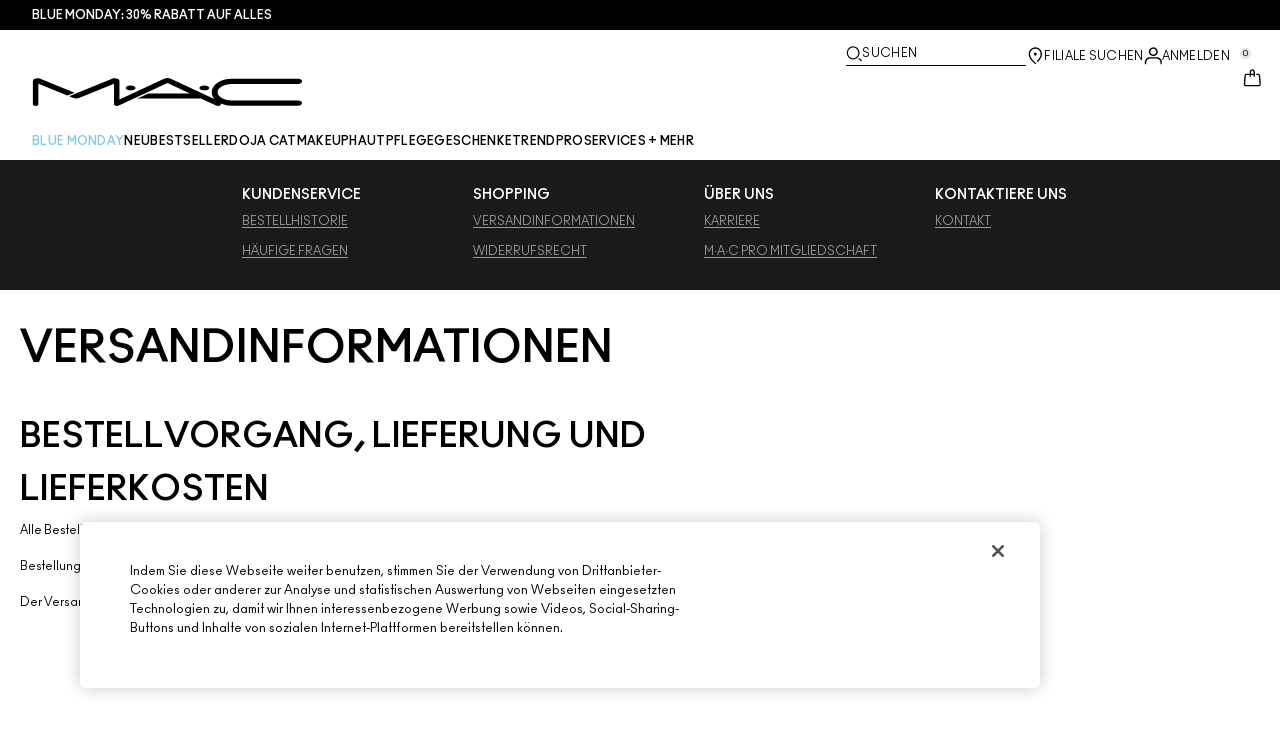

--- FILE ---
content_type: text/html; charset=utf-8
request_url: https://www.maccosmetics.ch/iframe/node/669475
body_size: 91480
content:
<!doctype html><html class="no-js" lang="de-CH" dir="ltr"><head><meta http-equiv="X-UA-Compatible" content="IE=edge,chrome=1"><meta name="viewport" content="width=device-width, initial-scale=1" /><meta charset="utf-8" /><link rel="preconnect" href="https://js.sentry-cdn.com" crossorigin="anonymous" /><link rel="alternate" media="handheld" href="https://m.maccosmetics.ch/iframe/node/669475" /><link rel="alternate" media="only screen and (max-width: 640px)" href="https://m.maccosmetics.ch/iframe/node/669475" /><meta name="robots" content="noindex,indexifembedded" /><base target="_top" /><link rel="preload" href="/_fonts/maccosmetics/Ano/AnoBlack-Regular.woff2" type="font/woff2" as="font" crossorigin="anonymous" fetchpriority="high" /><link rel="preload" href="/_fonts/maccosmetics/Ano/AnoBold-Regular.woff2" type="font/woff2" as="font" crossorigin="anonymous" fetchpriority="high" /><link rel="preload" href="/_fonts/maccosmetics/Ano/AnoRegular-Regular.woff2" type="font/woff2" as="font" crossorigin="anonymous" fetchpriority="high" /><link rel="shortcut icon" href="/sites/maccosmetics/themes/mac_base/favicon.ico" /><link rel="preconnect" href="https://emea.sdapi.io" crossorigin="" /><script type="application/json" id="page_data">{"consolidated-categories":{"categories":[]},"consolidated-products":{"products":[]},"analytics-datalayer":{"active_checkout_panel":null,"page_type":"iframe"}}</script><link sizes="180x180" href="/sites/maccosmetics/themes/mac_base/apple-touch-icon.png" rel="apple-touch-icon" /><link sizes="32x32" href="/sites/maccosmetics/themes/mac_base/favicon-32x32.png" rel="icon" /><link sizes="16x16" href="/sites/maccosmetics/themes/mac_base/favicon-16x16.png" rel="icon" /><link href="/sites/maccosmetics/themes/mac_base/site.webmanifest" rel="manifest" /><link href="/sites/maccosmetics/themes/mac_base/browserconfig.xml" name="msapplication-config" /><link rel="preconnect" href="https://sdcdn.io" crossorigin="anonymous" /><meta name="HandheldFriendly" content="true" /><meta name="MobileOptimized" content="width" /><meta http-equiv="cleartype" content="on" /><meta name="theme-color" content="#000000" /><script nomodule src="/sites/maccosmetics/themes/mac_base/js/theme_utilities_es5_polyfill.min.js"></script nomodule>
<meta name="robots" content="noodp" />
<meta name="google-site-verification" content="cQfjzlRsqafJ41VZBshzlciTvtsjwSaszlTm1eyEFHI" />
<link rel="canonical" href="https://www.maccosmetics.ch/" />
<meta property="og:site_name" content="MAC Cosmetics" />
<meta property="og:type" content="article" />
<meta property="og:url" content="https://www.maccosmetics.ch/" />
<meta property="og:title" content="Iframe callback" />
<title>Iframe callback | MAC Cosmetics</title>
<link rel="stylesheet" href="/sites/maccosmetics/files/css/css_Ciwm6LXnVFiL-IBAzSXeW-gOCm-8pCVvSaG0a-xsUk02.css" media="screen" />
<link rel="stylesheet" href="/sites/maccosmetics/files/css/css_vdEQtZdnPgtwhRJhn2RzZugwBdB714jaZv_fbpW_gPo2.css" media="screen" />
<link rel="stylesheet" href="/sites/maccosmetics/files/css/css_8GBrUIJlTsf-klE2S3wVzWeOQYn5P20a8ksoDIjdg7g2.css" media="screen" />
<link rel="stylesheet" href="/sites/maccosmetics/files/css/css_qftzPCDyfX8IpZxpCZ8YH1xLjRGWnYC0C3a2_EdwJdw2.css" media="screen" />
<style media="screen">:root{}
</style>
<link rel="stylesheet" href="/sites/maccosmetics/files/css/css_ZnrGl4SzWfx_DhV8wkamstQiSt4TDnlNhgwjuz3CO4k2.css" media="screen" />
<link rel="stylesheet" href="/sites/maccosmetics/files/css/css_A-HGE52RXdqcJeAoLmxRPVzhxTqGEnVamQ1C-cuXpak2.css" media="screen" />
<link rel="stylesheet" href="/sites/maccosmetics/files/css/css_vW8mNj4Iu3vP9S7NX3DpMoQjeTqbiASJGEIjxC39q0s2.css" media="screen" />
<script>!function(i){(window.JSBoot=i).debug=!1;function n(e,t){return r[t]||(r[t]=new RegExp("(\\s|^)"+t+"(\\s|$)")),r[t].test(e[o]("class")||"")&&r[t]}var r={},o="getAttribute";function s(e){this.observer=e,this.unSubscribed=!1}function e(e){this._observers=[],this._current_value=void 0,this.debug_key=e}i.hasClass=n,i.addClass=function(e,t){n(e,t)||e.setAttribute("class",(e[o]("class")||"").trim()+" "+t)},i.removeClass=function(e,t){var r;(r=n(e,t))&&e.setAttribute("class",(e[o]("class")||"").replace(r," "))},i.startsWith=function(e,t,r){return e.substr(!r||r<0?0:+r,t.length)===t},i.generateUUID=function(){var r=(new Date).getTime();return"xxxxxxxx-xxxx-4xxx-yxxx-xxxxxxxxxxxx".replace(/[xy]/g,function(e){var t=(r+16*Math.random())%16|0;return r=Math.floor(r/16),("x"==e?t:3&t|8).toString(16)})},i.cookie={set:function(e,t,r){var n="";if(r){var o=new Date;o.setTime(o.getTime()+24*r*60*60*1e3),n="; expires="+o.toUTCString()}document.cookie=e+"="+t+n+"; path=/"},get:function(e){for(var t=e+"=",r=document.cookie.split(";"),n=0;n<r.length;n++){for(var o=r[n];" "==o.charAt(0);)o=o.substring(1,o.length);if(0==o.indexOf(t))return o.substring(t.length,o.length)}return null},remove:function(e){this.set(e,"",-1)},all_names:function(){for(var e=document.cookie.split(";"),t=0;t<e.length;t++){var r=e[t].split("=")[0].trim();cookie_names.push(r)}return cookie_names}},i.get_user_cookie_dict=function(e){e=e||"FE_USER_CART";var t={},r=i.cookie.get(e);if(r){for(var n=(r=decodeURIComponent(r)).split("&"),o=0;o<n.length;o++){var s=n[o].split(":");2==s.length&&(t[s[0]]=s[1])}return t}},i.cookie.get("mantle-debug")&&(i.debug=!0),i.debug_log=function(e,t){if(i.debug){t=Array.prototype.slice.call(t);e&&t.unshift(e),console.log.apply(null,t)}},i.log=i.debug_log,i.URL={urlToParts:function(e){var t=document.createElement("a");t.href=e;var r=t.pathname;return"/"!==r.substr(0,1)&&(r="/"+r),{href:t.href,host:t.host,hostname:t.hostname,port:t.port,pathname:r,protocol:t.protocol,hash:t.hash,search:t.search}},partsToRelative:function(e){return e.pathname+e.search+e.hash},partsToUrl:function(e){var t=i.URL.partsToRelative(e),r=e.protocol+"//"+e.hostname;return e.port&&(r+=":"+e.port),r+t},setParam:function(e,t,r){var n=r.indexOf("#"),o=-1===n?"":r.substr(n);r=-1===n?r:r.substr(0,n);var s=new RegExp("([?&])"+e+"=.*?(&|$)","i"),i=-1!==r.indexOf("?")?"&":"?";return t?r=r.match(s)?r.replace(s,"$1"+e+"="+t+"$2"):r+i+e+"="+t:("?"===(r=r.replace(new RegExp("([?&]?)"+e+"=[^&]*","i"),"")).slice(-1)&&(r=r.slice(0,-1)),-1===r.indexOf("?")&&(r=r.replace(/&/,"?"))),r+o},getParam:function(e,t){t=t||window.location.href,e=e.replace(/[\[\]]/g,"\\$&");var r=new RegExp("[?&]"+e+"(=([^&#]*)|&|#|$)").exec(t);return r?r[2]?decodeURIComponent(r[2].replace(/\+/g," ")):"":null},removeParam:function(e,t){var r=t.split("?");if(r.length<2)return t;for(var n=encodeURIComponent(e)+"=",o=r[1].split(/[&;]/g),s=o.length;0<s--;)-1!==o[s].lastIndexOf(n,0)&&o.splice(s,1);return t=r[0]+(0<o.length?"?"+o.join("&"):"")}},i.ajax={request:function(e,t){var r="method"in(t=t||{})?t.method:"GET",n="success"in t?t.success:null,o="error"in t?t.error:null,s=!("async"in t)||t.async,i=new XMLHttpRequest;i.open(r,e,s),i.onreadystatechange=function(){if(i.readyState==XMLHttpRequest.DONE){var e=i.statusText,t=i.response;if(200==i.status||304==i.status){if(!n)return;return n(t,e,i)}if(!o)return;return o(t,e,i)}},i.send()}},s.prototype.next=function(e){var t=this.observer;t.next&&!this.unSubscribed&&t.next.apply(this,[e])},s.prototype.error=function(e){if(!this.unSubscribed){var t=this.observer;t.error&&!this.unSubscribed&&t.error.apply(this,[e]),this.unsubscribe()}},s.prototype.complete=function(){if(!this.unSubscribed){var e=this.observer;e.complete&&e.complete.apply(this),this.unsubscribe()}},s.prototype.unsubscribe=function(){this.unSubscribed=!0},e.prototype.log=function(){var e=Array.prototype.slice.call(arguments),t="BehaviorSubject";this.debug_key&&(t=t+"("+this.debug_key+")"),i.debug_log(t,e)},e.prototype.subscribe=function(e){"function"==typeof e?e={next:e,error:arguments[1],complete:arguments[2]}:"object"!=typeof e&&(e={}),e=new s(e);var t=this._current_value;return void 0!==t&&e.next(t),this._observers.push(e),e},e.prototype.next=function(e){this.log("next()",e),this._current_value=e;for(var t=0;t<this._observers.length;t++){this._observers[t].next(e)}},e.prototype.error=function(e){for(var t=0;t<this._observers.length;t++){this._observers[t].error(e)}},e.prototype.complete=function(){for(var e=0;e<this._observers.length;e++){this._observers[e].complete()}},e.prototype.unsubscribe=function(){for(var e=0;e<this._observers.length;e++){this._observers[e].unsubscribe()}},i.BehaviorSubject=e,i.isJQuery=function(e){return"object"==typeof e&&e&&e.jquery},i.getPathPrefix=function(){return this.pathPrefix||""}}(window.JSBoot||{});
</script><script>JSBoot.pathPrefix = '';</script><script>var MantleMediaOptions = {"media_queries":[{"label":"Ultrawide","media_query_config":{"only screen":null,"min-width":"1600px"},"media_query_key":"ultrawide","media_query":"only screen and (min-width: 1600px)","breakpoints_query":"(min-width: 1600px)"},{"label":"Desktop","media_query_config":{"only screen":null,"min-width":"1024px"},"media_query_key":"desktop","media_query":"only screen and (min-width: 1024px)","breakpoints_query":"(min-width: 1024px)"},{"label":"Tablet","media_query_config":{"only screen":null,"min-width":"768px"},"media_query_key":"tablet","media_query":"only screen and (min-width: 768px)","breakpoints_query":"(min-width: 768px)"},{"label":"Mobile","media_query_config":{"only screen":null,"max-width":"1023px"},"media_query_key":"mobile","media_query":"only screen and (max-width: 1023px)","breakpoints_query":"(max-width: 1023px)"}]};</script><script>var MantleMicroTasks=function(t){var e,a,n,i,o,r,s,l=123,d=0,u=window.requestIdleCallback,c=(i=[],o=n=[],s=function(t,n){e&&!n?t.apply(this,arguments):(o.push(t),a||(a=!0,(document.hidden?setTimeout:requestAnimationFrame)(r)))},s._lsFlush=r=function(){var t=o;for(o=n.length>0?i:n,e=!0,a=!1;t.length;)t.shift()();e=!1},s);return t.throttle=function(t){var e,a,n=0,i=l,o=d,r=function(){e=!1,n=Date.now(),t()};return a=u&&o>49?function(){u(r,{timeout:o}),o!==d&&(o=d)}:function(t,e){return e?function(){c(t)}:function(){var e=this,a=arguments;c((function(){t.apply(e,a)}))}}((function(){setTimeout(r)}),!0),function(t){var r;(t=!0===t)&&(o=33),e||(e=!0,(r=i-(Date.now()-n))<0&&(r=0),t||r<9?a():setTimeout(a,r))}},t.debounce=function(t,e){var a,n;void 0===e&&(e=99);var i=function(){a=null,t()},o=function(){var t=Date.now()-n;t<e?setTimeout(o,e-t):(u||i)(i)};return function(){n=Date.now(),a||(a=setTimeout(o,e))}},t}(MantleMicroTasks||{}),MantleMedia=MantleMedia||{};function _mantle_media_fix_video_carousel(t,e,a){a||(a="mantle-media-slide-id-"),e||(e="div"),t.find("> "+e).each((function(t,e){$(e).addClass(a+t)})),t.on("init",(function(e,a,n){t.find(".slick-active").find("video.lazyloaded").each((function(t,e){e.play()}))})),t.on("beforeChange",(function(e,n,i,o){t.find("."+a+i).find("video").each((function(t,e){e.pause()})),t.find("."+a+o).find("video").each((function(t,e){$(e).hasClass("lazyload")&&lazySizes.loader.unveil(e),e.currentTime=0,e.play()}))}))}!function(){var t=JSBoot.removeClass,e=Array.prototype.forEach,a=function(t,e,a){this.ns=t,this.lockAttr="__"+t+"Lock",this.className=e,this.elementList=document.getElementsByClassName(e),this.processCallback=a};a.prototype.markProcessing=function(t){t[this.lockAttr]=!0},a.prototype.unmarkProcessing=function(t){t[this.lockAttr]&&delete t[this.lockAttr]},a.prototype.markDone=function(e){this.unmarkProcessing(e),t(e,this.className)},a.prototype.isProcessing=function(t){return!!t[this.lockAttr]},a.prototype.checkElements=function(){for(var t=0,e=this.elementList,a=e.length;t<a;t++)e[t]&&!this.isProcessing(e[t])&&this.processCallback(e[t])};var n,i,o,r,s=(n={},i=MantleMicroTasks.throttle((function(){for(var t in n)n[t].checkElements()})),o=new MutationObserver((function(t){i()})),r=document.documentElement,o.observe(r,{childList:!0,subtree:!0}),{addLoader:function(t,e,i){var o=new a(t,e,i);n[t]=o}}),l=function(){var t=MantleMediaOptions.media_queries||[],a={},n=[];e.call(t,(function(t){if(t&&t.media_query){var e=t.media_query_key,n=window.matchMedia(t.media_query);t.matcher=n,a[e]=t}}));var i=MantleMicroTasks.debounce((function(){for(var t=0;t<n.length;t++){(0,n[t])()}}));return e.call(t,(function(t){t.matcher.addListener(i)})),{addMediaQueryChangeListener:function(t){n.push(t)},mediaQueries:t,mqHash:a}}();MantleMedia.IELLoader=s,MantleMedia.MantleMediaQuery=l}(),function(){var t=MantleMedia.MantleMediaQuery,e=MantleMedia.IELLoader,a=Array.prototype.forEach,n=JSBoot.addClass,i=function(e,a){if(void 0===e._mqAssetAttrs&&(e._mqAssetAttrs={}),!e._mqAssetAttrs[a]){var n={};for(var i in t.mqHash){var o=a+"--"+i;e.getAttribute(o)&&(n[i]=e.getAttribute(o))}var r=a+"--default";e.getAttribute(r)&&(n.default=e.getAttribute(r)),e._mqAssetAttrs[a]=n}return e._mqAssetAttrs[a]},o=function(e,a){var n,i=t.mediaQueries,o=i.length;void 0===a&&(a=!0),a=!!a,e.default&&(n=e.default);for(var r=0;r<o;r++){var s=i[r],l=s.media_query_key,d=s.matcher&&s.matcher.matches;if(e[l]&&((d||!a)&&(n=e[l],d)))break}return n},r=function(t,e){var a=i(t,"data-poster"),n=o(a);n&&(t.setAttribute("data-poster",n),t.setAttribute("poster",n)),function(t){for(var e=t.getElementsByTagName("source"),a=e.length,n=0;n<a;n++){var r=e[n],s=i(r,"data-asset-url"),l=i(r,"data-width"),d=i(r,"data-height"),u=o(s),c=o(l),f=o(d),m=t.getAttribute("src"),v=MantleMedia.videoIsPlaying(t);if(m!==u&&u&&(v&&t.pause(),t.setAttribute("src",u),c&&f&&(t.setAttribute("style","aspect-ratio: "+c+"/"+f),t.setAttribute("width",c),t.setAttribute("height",f)),v&&t.play()),u)break}}(t),s(t,e)},s=function(t,e){var a=t.getAttribute("data-autoplay")||"0",i=t.loop||!1;("default"===e&&(i&&t.setAttribute("loop",""),"1"===a&&t.setAttribute("data-autoplay",!0),n(t,"lazyload")),"non-lazy"===e&&"1"===a)&&(i&&t.setAttribute("loop",""),MantleMedia.videoIsPlaying(t)||MantleMedia.playVideo(t))},l=function(t){var e,a=t.getElementsByTagName("video"),n=t.getAttribute("data-load-behavior")||"default";a.length>0&&(e=a[0],r(e,n))},d=[];e.addLoader("mantlemedia","mm-unloaded",(function(t){this.isProcessing(t)||(d.push(t),l(t),this.markDone(t))}));t.addMediaQueryChangeListener((function(){a.call(d,l)}))}(),(MantleMedia=MantleMedia||{}).videoIsPlaying=function(t){return t.currentTime>0&&!t.paused&&!t.ended&&t.readyState>2},MantleMedia.playVideo=function(t){var e=t.play();void 0!==e&&e.catch((function(e){"NotAllowedError"!==e.name||MantleMedia.videoIsPlaying(t)||(t.closest(".js-mantle-media-asset").classList.add("mantle-play-icon"),t.addEventListener("click",(function(){t.closest(".js-mantle-media-asset").classList.remove("mantle-play-icon"),this.play()})))}))},MantleMedia.bgLoad=function(t,e){var a=document.createElement("img");a.onload=function(){a.onload=null,a.onerror=null,a=null,e()},a.onerror=a.onload,a.src=t,a&&a.complete&&a.onload&&a.onload()},document.addEventListener("lazybeforeunveil",(function(t){if("VIDEO"===t.target.tagName){t.preventDefault();var e=t.target;e.getAttribute("data-autoplay")&&!e.classList.contains("js-mantle-lazy")&&MantleMedia.playVideo(e);var a=e.getAttribute("data-poster");if(a){t.detail.firesLoad=!0;MantleMedia.bgLoad(a,(function(){e.poster=a,t.detail.firesLoad=!1,window.lazySizes&&lazySizes.fire(e,"_lazyloaded",{},!0,!0)}))}}})),document.addEventListener("DOMContentLoaded",(function(){var t=[...document.querySelectorAll("video.js-mantle-lazy")];if("IntersectionObserver"in window){var e=new IntersectionObserver((function(t,a){t.forEach((function(t){t.isIntersecting&&(t.target.getAttribute("data-autoplay")&&t.target.setAttribute("autoplay",!0),t.target.load(),t.target.classList.remove("js-mantle-lazy"),t.target.classList.add("js-mantle-lazy--processed"),e.unobserve(t.target))}))}));t.forEach((function(t){e.observe(t)}))}}));
//# sourceMappingURL=mantle_media.bundle.min.js.map
</script><script>
var site = window.site || {};
site.frontendLogger = {
isEnabled: false,
loggedServices: [],
};</script><script src="/js-repo/elc-runtime/4.x.x/bundle.js" defer></script><script src="/js-repo/elc-service-bus/2.x.x/bundle.js" defer></script><script src="/js-repo/elc-component-renderer/7.x.x/bundle.js" defer></script><script src="/js-repo/elc-service-translations/6.x.x/bundle.js" defer></script><script src="/js-repo/elc-service-config-manager/6.x.x/bundle.js" defer></script><script src="/js-repo/elc-service-content/4.x.x/bundle.js" defer></script><script src="/js-repo/pg-service-inventory/1.x.x/bundle.js" defer></script><script src="/js-repo/elc-service-session-mgmt/3.x.x/bundle.js" defer></script><script src="/js-repo/elc-service-prodcat/6.x.x/bundle.js" defer></script><script src="/js-repo/elc-service-ratings-reviews/6.x.x/bundle.js" defer></script><script src="/js-repo/elc-service-vto/3.x.x/bundle.js" defer></script><script src="/js-repo/elc-service-communications/5.x.x/bundle.js" defer></script><script src="/js-repo/elc-service-appt-booking/2.x.x/bundle.js" defer></script><script src="/js-repo/pg-service-user-profile/2.x.x/bundle.js" defer></script><script src="/js-repo/pg-service-order-tracking/2.x.x/bundle.js" defer></script><script src="/js-repo/pg-service-order-history/1.x.x/bundle.js" defer></script><script src="/js-repo/elc-service-account/2.x.x/bundle.js" defer></script><script src="/js-repo/elc-service-analytics/6.x.x/bundle.js" defer></script><script src="/js-repo/pg-service-loyalty/2.x.x/bundle.js" defer></script><script onLoad="const e=new EcommApp();e.register();e.start({&quot;businessUnitId&quot;:&quot;2-mc-ch-de-ecommv1&quot;,&quot;cdnPath&quot;:&quot;\/js-repo&quot;,&quot;clientId&quot;:&quot;stardust-fe-client&quot;,&quot;defaultDomain&quot;:&quot;https:\/\/emea.sdapi.io&quot;,&quot;env&quot;:&quot;production&quot;,&quot;services&quot;:{&quot;elc-ecomm&quot;:&quot;3.x.x&quot;,&quot;elc-runtime&quot;:&quot;4.x.x&quot;,&quot;elc-service-bus&quot;:&quot;2.x.x&quot;,&quot;elc-component-renderer&quot;:&quot;7.x.x&quot;,&quot;pg-service-inventory&quot;:&quot;1.x.x&quot;,&quot;elc-service-translations&quot;:&quot;6.x.x&quot;,&quot;elc-service-config-manager&quot;:&quot;6.x.x&quot;,&quot;elc-service-content&quot;:&quot;4.x.x&quot;,&quot;elc-service-session-mgmt&quot;:&quot;3.x.x&quot;,&quot;elc-service-analytics&quot;:&quot;6.x.x&quot;,&quot;elc-service-prodcat&quot;:&quot;6.x.x&quot;,&quot;elc-service-ratings-reviews&quot;:&quot;6.x.x&quot;,&quot;elc-service-vto&quot;:&quot;3.x.x&quot;,&quot;elc-service-communications&quot;:&quot;5.x.x&quot;,&quot;elc-service-appt-booking&quot;:&quot;2.x.x&quot;,&quot;pg-service-loyalty&quot;:&quot;2.x.x&quot;,&quot;pg-service-user-profile&quot;:&quot;2.x.x&quot;,&quot;pg-service-order-tracking&quot;:&quot;2.x.x&quot;,&quot;pg-service-order-history&quot;:&quot;1.x.x&quot;,&quot;elc-service-account&quot;:&quot;2.x.x&quot;},&quot;siteUrl&quot;:&quot;https:\/\/www.maccosmetics.ch&quot;,&quot;graphqlExtensionVersion&quot;:&quot;v1&quot;,&quot;showTranslationsPlaceholder&quot;:false,&quot;domainLangPrefix&quot;:&quot;&quot;,&quot;productDisplayEnvs&quot;:{&quot;prod&quot;:true},&quot;isTdc&quot;:false,&quot;isMp&quot;:false,&quot;isProd&quot;:true,&quot;pgApiTokens&quot;:{&quot;userProfile&quot;:&quot;bc738cae-3515-493a-a2f4-ad559efaad97:ee6bd2d6832511e587f168aca0c6539d209be6a49977f3c2745366f94e128990&quot;,&quot;orderTracking&quot;:&quot;OGUyNjhiMDAtY2M0ZC00YmIxLThmN2YtMDkyMWUzMThhMDI2OmM4ZTc5ODk5ZDI1YmMyNzY5OWQxY2FlNmJhYTM1MTE3YzdmZDRjMTMyMzExZjIyMDNmZTkzYWE1ODY2NzNiMWQ=&quot;,&quot;rampForm&quot;:&quot;ZDc4MDg5OTktODBjMy00NGViLThjMzEtOGQ4NTRiZDY3YmE5OjZhZTk4ZTY2MzQxYjI0NjFiMmFjZTkxNGRhODE1YzkxODJhZDg3MjM4ZjQ1ODk4ZDFjZWIwMGU5M2E4NjQwOWU=&quot;,&quot;offers&quot;:&quot;9e6a67f8-23b9-4ff2-9d4a-c46222aa00c6:c24526554b25042c603b143a81c8b69cc3dba91ed7dc873443cdb2de40885c7e&quot;,&quot;loyaltyGraphql&quot;:&quot;Basic Y2JiMWZhNjYtZTZhMi00YzAxLTkzNzQtOGM3N2VkNTUxYTJjOmRmMDI1NzY1MTU5NDlhY2I3NzJjZjg2OTNlOTViM2JjNmE5NTMyYTdkYmIyYmNkMjhjMjFkNGQ3NzkxZDI0N2M=&quot;,&quot;cart&quot;:&quot;YmY5OWMxMzctYzBhYS00MzllLTk4YWYtZTI5NmM3MDEyZWEwOmE4YjNlMmY4NTBiYjZiZTIzN2MyMDM1NmVhMzJjMTAwZGNiNWMzODEyY2FjMTk3OTM5ZDVlMDk1MWU5N2U0NGI=&quot;},&quot;accountConfig&quot;:{&quot;accountRoutes&quot;:{&quot;signIn&quot;:&quot;\/account\/signin.tmpl&quot;,&quot;signOut&quot;:&quot;\/account\/signin.tmpl?_SUBMIT=signout&quot;},&quot;defaultAnniversaryDateFormat&quot;:&quot;DD\/MM\/YYYY&quot;,&quot;formatPointsNextTier&quot;:false,&quot;groupingFormatForComma&quot;:false},&quot;apptBookingConfig&quot;:{&quot;apptBookingServicesNodeId&quot;:0,&quot;apptBookingArtistsNodeId&quot;:0,&quot;apptBookingAddToCalendarNodeId&quot;:0,&quot;apptBookingLegalContentNodeId&quot;:0,&quot;enableTweleveHourTimeslotFormat&quot;:0,&quot;power_reviews_services&quot;:[]},&quot;inventoryConfig&quot;:{&quot;pgInventoryParams&quot;:{&quot;productFields&quot;:[&quot;PRODUCT_ID&quot;,&quot;skus&quot;],&quot;skuFields&quot;:[&quot;PRODUCT_CODE&quot;,&quot;INVENTORY_STATUS&quot;]}},&quot;loyaltyConfig&quot;:{&quot;defaultAnniversaryDateFormat&quot;:&quot;DD\/MM\/YYYY&quot;,&quot;groupingFormatForComma&quot;:false,&quot;formatPointsNextTier&quot;:false,&quot;signinPath&quot;:&quot;\/account\/signin.tmpl&quot;,&quot;loyaltyMarketingPath&quot;:&quot;\/smartrewards&quot;,&quot;defaultPointsHistoryDateFormat&quot;:&quot;DD\/MM\/YYYY&quot;,&quot;pointsHistoryPaginationLimit&quot;:5,&quot;trsHistoryDisplayAnniversaryCallout&quot;:false},&quot;orderTrackingConfig&quot;:[],&quot;prodcatConfig&quot;:{&quot;enableVerticalFilters&quot;:false,&quot;showProductBriefSizesAsDropdown&quot;:false,&quot;hidePromoMessage&quot;:false,&quot;hideSizeWhenSingular&quot;:true,&quot;useIngredientsAccordion&quot;:false,&quot;useHowDoesItWorkAccordion&quot;:false,&quot;enableShadesSidebar&quot;:false,&quot;useInitialRepositoryInventory&quot;:true,&quot;hideProductPricePerUnit&quot;:true,&quot;showReviewsNumberLabel&quot;:false,&quot;enableShadesDropdown&quot;:true,&quot;hideStickyProductSummaryInfo&quot;:true,&quot;useLegacyDescription&quot;:false,&quot;showEmptyRatingsStars&quot;:true,&quot;sizePickerImages&quot;:{&quot;desktop&quot;:false,&quot;mobile&quot;:false,&quot;quickshop&quot;:false},&quot;sizePicker&quot;:{&quot;product_grid&quot;:{&quot;enabled&quot;:true,&quot;type&quot;:&quot;dropdown&quot;,&quot;showPrice&quot;:false,&quot;carousel&quot;:{&quot;responsive&quot;:[{&quot;breakpoint&quot;:1024,&quot;slidesToShow&quot;:999}]}},&quot;product_quickshop&quot;:{&quot;enabled&quot;:true,&quot;type&quot;:&quot;dropdown&quot;},&quot;product_full&quot;:{&quot;enabled&quot;:true,&quot;type&quot;:&quot;chips_thumbnail&quot;,&quot;showThumbIfSingleSize&quot;:false,&quot;carousel&quot;:{&quot;responsive&quot;:[{&quot;breakpoint&quot;:1024,&quot;slidesToShow&quot;:999}]}},&quot;product_sticky_add_to_bag&quot;:{&quot;enabled&quot;:true,&quot;type&quot;:&quot;dropdown&quot;},&quot;enabled&quot;:true,&quot;productBrief&quot;:{&quot;type&quot;:&quot;dropdown&quot;,&quot;showPrice&quot;:true}},&quot;showPriceOnStickyAddToBag&quot;:false,&quot;engraving&quot;:{&quot;enabled&quot;:false},&quot;vtoFeature&quot;:[],&quot;enableNotifyMe&quot;:true,&quot;waitlist&quot;:{&quot;enabled&quot;:true,&quot;enabledByStatus&quot;:[&quot;Temporarily out of stock&quot;],&quot;showEmailOptin&quot;:false,&quot;enableHybridModal&quot;:true},&quot;emailOptin&quot;:{&quot;enabled&quot;:false},&quot;productImages&quot;:{&quot;product_grid&quot;:{&quot;lazyload&quot;:true}},&quot;contentServiceNodeIds&quot;:[],&quot;shadeSwatches&quot;:{&quot;enabled&quot;:true,&quot;categories&quot;:{&quot;enabled&quot;:false},&quot;type&quot;:&quot;carousel&quot;,&quot;shadeName&quot;:&quot;below&quot;,&quot;shadeDescription&quot;:&quot;none&quot;,&quot;displayHexColor&quot;:true,&quot;carousel&quot;:{&quot;slidesToShow&quot;:6,&quot;slidesToScroll&quot;:6,&quot;responsive&quot;:[{&quot;breakpoint&quot;:768,&quot;settings&quot;:{&quot;slidesToShow&quot;:6,&quot;slidesToScroll&quot;:6}}]},&quot;overrides&quot;:{&quot;productFull&quot;:{&quot;breakpoints&quot;:{&quot;desktop&quot;:{&quot;type&quot;:&quot;grid&quot;,&quot;categories&quot;:{&quot;enabled&quot;:true,&quot;slidesToShow&quot;:7,&quot;slidesToScroll&quot;:1}}}}}},&quot;imagesSizes&quot;:{&quot;productBrief&quot;:{&quot;desktop&quot;:&quot;large&quot;,&quot;mobile&quot;:&quot;large&quot;},&quot;productQuickshop&quot;:{&quot;desktop&quot;:&quot;large&quot;,&quot;mobile&quot;:&quot;large&quot;},&quot;productFull&quot;:{&quot;desktop&quot;:&quot;large&quot;,&quot;mobile&quot;:&quot;large&quot;}},&quot;viewableInventoryStatuses&quot;:[&quot;Active&quot;,&quot;Temporarily out of stock&quot;,&quot;Coming Soon&quot;,&quot;Sold Out&quot;],&quot;shadeDropdown&quot;:{&quot;enabled&quot;:true,&quot;shadeName&quot;:&quot;below&quot;,&quot;shadeDescription&quot;:&quot;none&quot;},&quot;imageCarouselSettings&quot;:[],&quot;inventoryStatusSorting&quot;:{&quot;enabled&quot;:true,&quot;statuses&quot;:[&quot;Active&quot;,&quot;Temporarily out of stock&quot;,&quot;Coming Soon&quot;,&quot;Sold Out&quot;]},&quot;backorder&quot;:[],&quot;installments&quot;:{&quot;enabled&quot;:true,&quot;numberOfInstallments&quot;:4,&quot;installmentsMinimumPrice&quot;:20,&quot;installmentsLogoImageURL&quot;:&quot;https:\/\/static.afterpay.com\/integration\/product-page\/logo-afterpay-colour.png&quot;,&quot;installmentsiFrameURL&quot;:&quot;https:\/\/static-us.afterpay.com\/javascript\/modal\/us_modal.html&quot;,&quot;overrides&quot;:{&quot;productBrief&quot;:{&quot;enabled&quot;:false}}},&quot;productFullFieldAccordion&quot;:[],&quot;componentElementsOrderConfig&quot;:{&quot;productBrief&quot;:{&quot;main-content&quot;:{&quot;productImage&quot;:{&quot;weight&quot;:5},&quot;ratingAndReviews&quot;:{&quot;weight&quot;:10},&quot;displayName&quot;:{&quot;weight&quot;:15},&quot;sizePicker&quot;:{&quot;weight&quot;:17},&quot;price&quot;:{&quot;weight&quot;:20},&quot;greatToKnow&quot;:{&quot;weight&quot;:30},&quot;shadeSwatches&quot;:{&quot;weight&quot;:35},&quot;shadeName&quot;:{&quot;weight&quot;:40}},&quot;footer-content&quot;:{&quot;inventoryStatus&quot;:{&quot;weight&quot;:5},&quot;vtoCTAButton&quot;:{&quot;weight&quot;:50},&quot;addToBag&quot;:{&quot;weight&quot;:55}}},&quot;productFull&quot;:{&quot;left-column&quot;:{&quot;carousel&quot;:{&quot;weight&quot;:5},&quot;stickyAddToBagComponent&quot;:{&quot;weight&quot;:20},&quot;stickyAddToBagComponentDesktop&quot;:{&quot;weight&quot;:25},&quot;cartLimitReachedModal&quot;:{&quot;weight&quot;:30}},&quot;right-column&quot;:{&quot;ratingAndReviews&quot;:{&quot;weight&quot;:5},&quot;favoriteIconButton&quot;:{&quot;weight&quot;:6},&quot;displayName&quot;:{&quot;weight&quot;:10},&quot;subDisplayName&quot;:{&quot;weight&quot;:15},&quot;price&quot;:{&quot;weight&quot;:17},&quot;sizePicker&quot;:{&quot;weight&quot;:18},&quot;shadeSwatches&quot;:{&quot;weight&quot;:20},&quot;shadePickerComponent&quot;:{&quot;weight&quot;:25},&quot;shortDescription&quot;:{&quot;weight&quot;:30},&quot;inventoryStatus&quot;:{&quot;weight&quot;:5},&quot;vtoCTAButton&quot;:{&quot;weight&quot;:50},&quot;addToBag&quot;:{&quot;weight&quot;:55}}}},&quot;showInventoryMessaging&quot;:[],&quot;hoverZoom&quot;:[],&quot;liveChatIcon&quot;:[],&quot;showIncludeTaxLabel&quot;:false,&quot;productDescription&quot;:[],&quot;loyaltyLearnMore&quot;:[],&quot;sitewideOnsaleMessage&quot;:[],&quot;preorderDateFormat&quot;:&quot;DD\/MM&quot;,&quot;enableClickableBrief&quot;:true,&quot;prodcatInventory&quot;:{&quot;legacy&quot;:true},&quot;bestUsedByDateFormat&quot;:&quot;DD\/MM&quot;,&quot;addToBag&quot;:[],&quot;enableLoyaltyEarlyAccessDynamicCTA&quot;:false,&quot;productPriceRange&quot;:true,&quot;useOverviewAccordions&quot;:false,&quot;enableShadePicker&quot;:true,&quot;productGridEnableSizePicker&quot;:true,&quot;enableNumberShades&quot;:false,&quot;enableProductDetailLink&quot;:false,&quot;enableHoverInteraction&quot;:false,&quot;hideProductPriceRange&quot;:true,&quot;productGridHideReadReviewsLink&quot;:true,&quot;enableQuickViewShortcut&quot;:false,&quot;enableLearnMoreLink&quot;:true,&quot;gridAccordionIconType&quot;:&quot;default&quot;,&quot;productGridBreakpoints&quot;:{&quot;vertical_filter&quot;:{&quot;Mobile&quot;:1,&quot;Desktop&quot;:3,&quot;LargeScreen&quot;:3,&quot;ExtraLargeScreen&quot;:3},&quot;horizontal_filter&quot;:{&quot;Mobile&quot;:1,&quot;Desktop&quot;:3,&quot;LargeScreen&quot;:3,&quot;ExtraLargeScreen&quot;:3},&quot;cross_sells&quot;:{&quot;numColumnsMobile&quot;:1,&quot;numColumnsDesktop&quot;:3,&quot;numColumnsLargeScreen&quot;:3,&quot;numColumnsExtraLargeScreen&quot;:3}},&quot;productCarouselEnableSizePicker&quot;:false,&quot;enableCategoryHeader&quot;:true,&quot;lazyloadProductGridItems&quot;:false},&quot;ratingsReviewsConfig&quot;:{&quot;apiKey&quot;:&quot;1d01c6a1-3fb0-429d-9b01-7b3d915933af&quot;,&quot;locale&quot;:&quot;de_DE&quot;,&quot;snippet_locale&quot;:&quot;de_DE&quot;,&quot;merchantGroupId&quot;:&quot;78609&quot;,&quot;merchantId&quot;:&quot;723599&quot;,&quot;localeDependentIds&quot;:[],&quot;pageId&quot;:&quot;&quot;,&quot;reviewWrapperUrl&quot;:&quot;\/review\/create&quot;,&quot;reviewDisplaySnapshotType&quot;:&quot;&quot;},&quot;vtoConfig&quot;:{&quot;vtoFeature&quot;:[]}})" src="/js-repo/elc-ecomm/3.x.x/bundle.js" defer></script><script src="/sites/all/modules/contrib/jquery_update/replace/jquery/1.8/jquery.min.js?t919c4"></script><script src="/misc/jquery-extend-3.4.0.js?t919c4" defer></script><script src="/misc/jquery-html-prefilter-3.5.0-backport.js?t919c4" defer></script><script src="/misc/jquery.once.js?t919c4"></script><script src="/sites/all/modules/contrib/jquery_update/replace/ui/ui/minified/jquery.ui.core.min.js?t919c4" defer></script><script src="/sites/all/modules/contrib/jquery_update/replace/ui/ui/minified/jquery.ui.widget.min.js?t919c4" defer></script><script src="/misc/drupal.js?t919c4"></script><script src="/sites/all/modules/contrib/jquery_update/replace/ui/ui/minified/jquery.ui.mouse.min.js?t919c4" defer></script><script src="/sites/all/modules/contrib/jquery_update/replace/ui/ui/minified/jquery.ui.draggable.min.js?t919c4" defer></script><script src="/sites/all/modules/custom/elc_observability/js/observabilityController.js?t919c4" defer></script><script src="/sites/all/themes/elc_base/js/suppress_ecom.min.js?t919c4" defer></script><script src="/sites/maccosmetics/themes/emea_base/js/shared/gdpr.min.js?t919c4" defer></script><script src="/sites/maccosmetics/themes/mac_base/js/shared/external/polyfill.min.js?t919c4" defer></script><script src="/sites/maccosmetics/themes/mac_base/js/theme_utilities.min.js?t919c4" defer></script><script src="/sites/maccosmetics/themes/mac_base/js/defer_css.js?t919c4" defer></script><script src="/sites/all/themes/elc_base/js/generic/jsonrpc.min.js?t919c4" defer></script><script src="/sites/maccosmetics/themes/mac_base/js/shared/generic/catch-console.min.js?t919c4" defer></script><script src="/sites/maccosmetics/themes/mac_base/js/shared/generic/utilities.min.js?t919c4" defer></script><script src="/sites/maccosmetics/themes/mac_base/js/shared/external/json2.min.js?t919c4" defer></script><script src="/sites/maccosmetics/themes/mac_base/js/shared/generic/cookie.min.js?t919c4" defer></script><script src="/sites/maccosmetics/themes/mac_base/js/shared/generic/rb.min.js?t919c4" defer></script><script src="/sites/maccosmetics/themes/mac_base/js/shared/generic/template.min.js?t919c4" defer></script><script src="/sites/maccosmetics/themes/mac_base/js/shared/generic/forms.min.js?t919c4" defer></script><script src="/sites/maccosmetics/themes/mac_base/js/shared/generic/cart.min.js?t919c4" defer></script><script src="/sites/maccosmetics/themes/mac_base/js/shared/generic/product.min.js?t919c4" defer></script><script src="/sites/maccosmetics/themes/mac_base/js/shared/generic/error.min.js?t919c4" defer></script><script src="/sites/maccosmetics/themes/mac_base/js/shared/generic/pagedata.min.js?t919c4" defer></script><script src="/sites/maccosmetics/themes/mac_base/js/shared/generic/user.min.js?t919c4" defer></script><script src="/sites/maccosmetics/themes/mac_base/js/shared/site/overlay.min.js?t919c4" defer></script><script src="/sites/maccosmetics/themes/mac_base/js/shared/site/user_info_cookie.min.js?t919c4" defer></script><script src="/sites/maccosmetics/themes/mac_base/js/shared/site/sku_partial.min.js?t919c4" defer></script><script src="/sites/maccosmetics/themes/mac_base/js/shared/site/template.min.js?t919c4" defer></script><script src="/sites/maccosmetics/themes/mac_base/js/shared/site/adjustable_time.min.js?t919c4" defer></script><script src="/sites/maccosmetics/themes/mac_base/js/modernizr-custom.min.js?t919c4" defer></script><script src="/sites/all/themes/elc_base/js/elc_iframe_content_window_listeners.min.js?t919c4" defer></script><script src="/sites/all/themes/elc_base/js/lib/elc_modernized_iframe_polyfill.min.js?t919c4" defer></script><script src="/sites/all/modules/contrib/jquery_update/replace/ui/ui/minified/jquery.ui.droppable.min.js?t919c4" defer></script><script src="/sites/all/modules/contrib/jquery_update/replace/ui/ui/minified/jquery.ui.datepicker.min.js?t919c4" defer></script><script src="/misc/ui/jquery.ui.datepicker-1.13.0-backport.js?t919c4" defer></script><script src="/modules/locale/locale.datepicker.js?t919c4" defer></script><script src="/sites/maccosmetics/themes/mac_base/js/site/lazysizes-config.min.js?t919c4" defer></script><script src="/sites/maccosmetics/themes/mac_base/js/lib/lazysizes/lazysizes.min.js?t919c4" defer></script><script src="/modules/contextual/contextual.js?t919c4" defer></script><script src="/sites/all/modules/custom/elc_ecom/js/mount_skeleton.min.js?t919c4" defer></script><script>
if (typeof tms_page_data =='object'){
tms_page_data['tms_page_info'] =  {"current_page":null,"MOBILE_CONTENT":0,"MOBILE":0,"current_group":null,"user_info":null,"site_info":{"REGION_ID":"CH","BRAND_ID":"Mac","BRAND_LOCALE_SPACE":"Mac CH","DEFAULT_LANG":"de","LANGUAGE_ID":"de","DEFAULT_LOCALE":"en_US","LOCALE":"de_CH","PRODCAT_REGION_ID":2029,"COUNTRY_ID":"CH","BRAND_LOCALE":"Mac|CH"},"TAG_LOCALE":"de_CH","BRAND_LOCALE":"Mac::GlobalServices_EMEA2_MS_CH"};
}else{
var tms_page_data = {"tms_page_info":{"current_page":null,"MOBILE_CONTENT":0,"MOBILE":0,"current_group":null,"user_info":null,"site_info":{"REGION_ID":"CH","BRAND_ID":"Mac","BRAND_LOCALE_SPACE":"Mac CH","DEFAULT_LANG":"de","LANGUAGE_ID":"de","DEFAULT_LOCALE":"en_US","LOCALE":"de_CH","PRODCAT_REGION_ID":2029,"COUNTRY_ID":"CH","BRAND_LOCALE":"Mac|CH"},"TAG_LOCALE":"de_CH","BRAND_LOCALE":"Mac::GlobalServices_EMEA2_MS_CH"}};
}
if (typeof drupal_user_info=='object' && typeof tms_page_data =='object'){
tms_page_data.tms_page_info.user_info = drupal_user_info;
}
</script><script src="/sites/all/themes/elc_base/js/jquery.placeholder.js?t919c4" defer></script><script src="/sites/all/themes/elc_base/js/scripts.js?t919c4" defer></script><script src="/sites/maccosmetics/themes/mac_base/js/shared/generic/init.min.js?t919c4"></script><script src="/sites/maccosmetics/themes/ch/js/lang-toggle.js?t919c4" defer></script><script>jQuery.extend(Drupal.settings, {"basePath":"\/","pathPrefix":"","setHasJsCookie":0,"ajaxPageState":{"theme":"ch_pc","theme_token":"rxI-wDQ0sRyJcABJYk6YnfQ8zbVRzeeSkSot3TpDHUI","js":{"0":1,"sites\/maccosmetics\/themes\/mac_base\/js\/shared\/site\/client_detect_redirect.min.js":1,"sites\/maccosmetics\/themes\/mac_base\/js\/shared\/site\/client_detect.min.js":1,"sites\/maccosmetics\/themes\/mac_base\/js\/bower_components\/colorbox\/jquery.colorbox-min.js":1,"sites\/maccosmetics\/web_modules\/mustache\/mustache.min.js":1,"sites\/maccosmetics\/themes\/mac_base\/js\/shared\/site\/validate_password.min.js":1,"sites\/all\/themes\/elc_base\/js\/csrf\/rpc_csrftoken.min.js":1,"sites\/all\/themes\/elc_base\/js\/csrf\/csrf.min.js":1,"sites\/all\/themes\/elc_base\/js\/atb_via_query.min.js":1,"sites\/all\/themes\/elc_base\/js\/lib\/iframe-resizer\/js\/iframeResizer.contentWindow.min.js":1,"sites\/maccosmetics\/themes\/mac_base\/js\/bower_components\/slick.js\/slick\/slick.min.js":1,"sites\/maccosmetics\/themes\/mac_base\/js\/shared\/jquery.min.ez-plus.min.js":1,"sites\/maccosmetics\/themes\/mac_base\/js\/forked_bower_components\/mixitup\/build\/jquery.mixitup.min.js":1,"sites\/all\/themes\/elc_base\/js\/pixlee\/pixlee.min.js":1,"sites\/maccosmetics\/themes\/mac_base\/js\/shared\/jquery.zoom.min.js":1,"sites\/maccosmetics\/themes\/mac_base\/js\/site\/sd_perlgem_notify_me_hybrid_modal.min.js":1,"sites\/maccosmetics\/themes\/mac_base\/js\/site\/add_cart_button.min.js":1,"sites\/maccosmetics\/themes\/mac_base\/js\/site\/director-hashbang.min.js":1,"sites\/maccosmetics\/themes\/mac_base\/js\/site\/sd_perlgem_apptbooking_token.min.js":1,"sites\/maccosmetics\/themes\/mac_base\/js\/shared\/site\/direction.min.js":1,"sites\/maccosmetics\/web_modules\/lodash\/lodash.min.js":1,"sites\/maccosmetics\/themes\/mac_base\/js\/shared\/site\/forgot_password.min.js":1,"sites\/maccosmetics\/themes\/mac_base\/js\/shared\/site\/ada.min.js":1,"sites\/maccosmetics\/themes\/mac_base\/js\/shared\/external\/unison-ie8fix.min.js":1,"sites\/maccosmetics\/themes\/mac_base\/js\/bower_components\/jquery-outside-events\/jquery.ba-outside-events.min.js":1,"sites\/maccosmetics\/themes\/mac_base\/js\/bower_components\/jquery.cookie\/jquery.cookie.js":1,"sites\/maccosmetics\/themes\/mac_base\/js\/bower_components\/jquery-hoverIntent\/jquery.hoverIntent.js":1,"sites\/maccosmetics\/themes\/mac_base\/js\/bower_components\/touchwipe\/index.js":1,"sites\/maccosmetics\/themes\/mac_base\/js\/bower_components\/sidr\/index.js":1,"sites\/maccosmetics\/themes\/mac_base\/js\/bower_components\/matchHeight\/jquery.matchHeight-min.js":1,"sites\/maccosmetics\/themes\/mac_base\/js\/bower_components\/eq.js\/dist\/eq.min.js":1,"sites\/maccosmetics\/themes\/mac_base\/js\/bower_components\/select2\/select2.min.js":1,"sites\/maccosmetics\/themes\/mac_base\/js\/bower_components\/Picker\/jquery.fs.picker.min.js":1,"sites\/maccosmetics\/themes\/mac_base\/js\/bower_components\/jquery.scrollTo\/jquery.scrollTo.min.js":1,"sites\/maccosmetics\/themes\/mac_base\/js\/bower_components\/jquery-mousewheel\/index.js":1,"sites\/maccosmetics\/themes\/mac_base\/js\/bower_components\/tooltipster\/js\/jquery.tooltipster.min.js":1,"sites\/maccosmetics\/themes\/mac_base\/js\/bower_components\/jqueryui-touch-punch\/jquery.ui.touch-punch.min.js":1,"sites\/maccosmetics\/themes\/mac_base\/js\/bower_components\/waypoints\/lib\/jquery.waypoints.min.js":1,"sites\/maccosmetics\/themes\/mac_base\/js\/bower_components\/jquery-placeholder\/jquery.placeholder.min.js":1,"sites\/maccosmetics\/modules\/custom\/mac_product\/libraries\/mac_product_client_core_v1\/product_data.min.js":1,"sites\/maccosmetics\/modules\/custom\/mac_product\/libraries\/mac_product_client_core_v1\/product_ui.min.js":1,"sites\/maccosmetics\/modules\/custom\/mac_product\/libraries\/mac_product_client_framework_v1\/product_product.min.js":1,"sites\/maccosmetics\/modules\/custom\/mac_product\/libraries\/mac_product_client_framework_v1\/product_modules.min.js":1,"sites\/maccosmetics\/modules\/custom\/mac_product\/libraries\/mac_product_client_framework_v1\/product_app.min.js":1,"sites\/maccosmetics\/modules\/custom\/mac_product\/libraries\/power_reviews\/power_reviews.min.js":1,"sites\/maccosmetics\/themes\/mac_base\/template_api\/products\/mpp_filter_controls_v1\/build\/mpp_filter_controls_v1.js":1,"sites\/maccosmetics\/themes\/mac_base\/template_api\/products\/shade_picker_v1\/build\/shade_picker_v1.js":1,"sites\/maccosmetics\/themes\/mac_base\/template_api\/products\/notify_me_v1\/build\/notify_me_v1.js":1,"sites\/maccosmetics\/themes\/mac_base\/template_api\/products\/add_to_favorites_v1\/build\/add_to_favorites_v1.js":1,"sites\/maccosmetics\/themes\/mac_base\/template_api\/products\/shade_picker_filter_grid_v1\/build\/shade_picker_filter_grid_v1.js":1,"sites\/maccosmetics\/themes\/mac_base\/template_api\/products\/product_image_full_v1\/build\/product_image_full_v1.js":1,"sites\/all\/modules\/custom\/elc_phone_order\/phone_order.js":1,"sites\/all\/modules\/custom\/elc_common\/js\/elc_common_preprocess_page.js":1,"1":1,"sites\/maccosmetics\/themes\/mac_base\/js\/gnavdata.min.js":1,"sites\/maccosmetics\/themes\/mac_base\/js\/shared\/onload_rpc.min.js":1,"sites\/all\/modules\/custom\/elc_ecom\/js\/perlgem_favorites_events.min.js":1,"sites\/all\/modules\/custom\/elc_ecom\/js\/perlgem_cart_hook.min.js":1,"sites\/all\/modules\/custom\/elc_ecom\/js\/perlgem_store_inventory_hook.min.js":1,"sites\/all\/modules\/custom\/elc_ecom\/js\/perlgem_apptbooking_token_hook.min.js":1,"sites\/all\/modules\/custom\/elc_ecom\/js\/perlgem_notify_me_hook.min.js":1,"sites\/all\/modules\/custom\/elc_ecom\/js\/perlgem_is_auth_hook.min.js":1,"sites\/all\/modules\/custom\/elc_ecom\/js\/perlgem_user_auth_state_hook.min.js":1,"sites\/maccosmetics\/themes\/mac_base\/js\/mac_base.min.js":1,"sites\/all\/modules\/custom\/elc_media\/js\/youtube_iframe_api.js":1,"2":1,"3":1,"4":1,"5":1,"6":1,"\/js-repo\/elc-runtime\/4.x.x\/bundle.js":1,"\/js-repo\/elc-service-bus\/2.x.x\/bundle.js":1,"\/js-repo\/elc-component-renderer\/7.x.x\/bundle.js":1,"\/js-repo\/elc-service-translations\/6.x.x\/bundle.js":1,"\/js-repo\/elc-service-config-manager\/6.x.x\/bundle.js":1,"\/js-repo\/elc-service-content\/4.x.x\/bundle.js":1,"\/js-repo\/pg-service-inventory\/1.x.x\/bundle.js":1,"\/js-repo\/elc-service-session-mgmt\/3.x.x\/bundle.js":1,"\/js-repo\/elc-service-prodcat\/6.x.x\/bundle.js":1,"\/js-repo\/elc-service-ratings-reviews\/6.x.x\/bundle.js":1,"\/js-repo\/elc-service-vto\/3.x.x\/bundle.js":1,"\/js-repo\/elc-service-communications\/5.x.x\/bundle.js":1,"\/js-repo\/elc-service-appt-booking\/2.x.x\/bundle.js":1,"\/js-repo\/pg-service-user-profile\/2.x.x\/bundle.js":1,"\/js-repo\/pg-service-order-tracking\/2.x.x\/bundle.js":1,"\/js-repo\/pg-service-order-history\/1.x.x\/bundle.js":1,"\/js-repo\/elc-service-account\/2.x.x\/bundle.js":1,"\/js-repo\/elc-service-analytics\/6.x.x\/bundle.js":1,"\/js-repo\/pg-service-loyalty\/2.x.x\/bundle.js":1,"\/js-repo\/elc-ecomm\/3.x.x\/bundle.js":1,"sites\/all\/modules\/contrib\/jquery_update\/replace\/jquery\/1.8\/jquery.min.js":1,"misc\/jquery-extend-3.4.0.js":1,"misc\/jquery-html-prefilter-3.5.0-backport.js":1,"misc\/jquery.once.js":1,"sites\/all\/modules\/contrib\/jquery_update\/replace\/ui\/ui\/minified\/jquery.ui.core.min.js":1,"sites\/all\/modules\/contrib\/jquery_update\/replace\/ui\/ui\/minified\/jquery.ui.widget.min.js":1,"misc\/drupal.js":1,"sites\/all\/modules\/contrib\/jquery_update\/replace\/ui\/ui\/minified\/jquery.ui.mouse.min.js":1,"sites\/all\/modules\/contrib\/jquery_update\/replace\/ui\/ui\/minified\/jquery.ui.draggable.min.js":1,"sites\/all\/modules\/custom\/elc_observability\/js\/observabilityController.js":1,"sites\/all\/themes\/elc_base\/js\/suppress_ecom.min.js":1,"sites\/maccosmetics\/themes\/emea_base\/js\/shared\/gdpr.min.js":1,"sites\/maccosmetics\/themes\/mac_base\/js\/shared\/external\/polyfill.min.js":1,"sites\/maccosmetics\/themes\/mac_base\/js\/theme_utilities.min.js":1,"sites\/maccosmetics\/themes\/mac_base\/js\/defer_css.js":1,"sites\/all\/themes\/elc_base\/js\/generic\/jsonrpc.min.js":1,"sites\/maccosmetics\/themes\/mac_base\/js\/shared\/generic\/catch-console.min.js":1,"sites\/maccosmetics\/themes\/mac_base\/js\/shared\/generic\/utilities.min.js":1,"sites\/maccosmetics\/themes\/mac_base\/js\/shared\/external\/json2.min.js":1,"sites\/maccosmetics\/themes\/mac_base\/js\/shared\/generic\/cookie.min.js":1,"sites\/maccosmetics\/themes\/mac_base\/js\/shared\/generic\/rb.min.js":1,"sites\/maccosmetics\/themes\/mac_base\/js\/shared\/generic\/template.min.js":1,"sites\/maccosmetics\/themes\/mac_base\/js\/shared\/generic\/forms.min.js":1,"sites\/maccosmetics\/themes\/mac_base\/js\/shared\/generic\/cart.min.js":1,"sites\/maccosmetics\/themes\/mac_base\/js\/shared\/generic\/product.min.js":1,"sites\/maccosmetics\/themes\/mac_base\/js\/shared\/generic\/error.min.js":1,"sites\/maccosmetics\/themes\/mac_base\/js\/shared\/generic\/pagedata.min.js":1,"sites\/maccosmetics\/themes\/mac_base\/js\/shared\/generic\/user.min.js":1,"sites\/maccosmetics\/themes\/mac_base\/js\/shared\/site\/overlay.min.js":1,"sites\/maccosmetics\/themes\/mac_base\/js\/shared\/site\/user_info_cookie.min.js":1,"sites\/maccosmetics\/themes\/mac_base\/js\/shared\/site\/sku_partial.min.js":1,"sites\/maccosmetics\/themes\/mac_base\/js\/shared\/site\/template.min.js":1,"sites\/maccosmetics\/themes\/mac_base\/js\/shared\/site\/adjustable_time.min.js":1,"sites\/maccosmetics\/themes\/mac_base\/js\/modernizr-custom.min.js":1,"sites\/all\/themes\/elc_base\/js\/elc_iframe_content_window_listeners.min.js":1,"sites\/all\/themes\/elc_base\/js\/lib\/elc_modernized_iframe_polyfill.min.js":1,"sites\/all\/modules\/contrib\/jquery_update\/replace\/ui\/ui\/minified\/jquery.ui.droppable.min.js":1,"sites\/all\/modules\/contrib\/jquery_update\/replace\/ui\/ui\/minified\/jquery.ui.datepicker.min.js":1,"misc\/ui\/jquery.ui.datepicker-1.13.0-backport.js":1,"modules\/locale\/locale.datepicker.js":1,"sites\/maccosmetics\/themes\/mac_base\/js\/site\/lazysizes-config.min.js":1,"sites\/maccosmetics\/themes\/mac_base\/js\/lib\/lazysizes\/lazysizes.min.js":1,"modules\/contextual\/contextual.js":1,"sites\/all\/modules\/custom\/elc_ecom\/js\/mount_skeleton.min.js":1,"7":1,"sites\/all\/themes\/elc_base\/js\/jquery.placeholder.js":1,"sites\/all\/themes\/elc_base\/js\/scripts.js":1,"sites\/maccosmetics\/themes\/mac_base\/js\/shared\/generic\/init.min.js":1,"sites\/maccosmetics\/themes\/ch\/js\/lang-toggle.js":1},"css":{"modules\/system\/system.base.css":1,"misc\/ui\/jquery.ui.core.css":1,"misc\/ui\/jquery.ui.theme.css":1,"sites\/maccosmetics\/themes\/mac_base\/css\/ch_product-foundation-vto.css":1,"sites\/all\/themes\/elc_base\/css\/suppress_ecom.css":1,"sites\/maccosmetics\/themes\/mac_base\/css\/ch_sd_perlgem_notify_me.css":1,"misc\/ui\/jquery.ui.datepicker.css":1,"modules\/contextual\/contextual.css":1,"sites\/all\/modules\/contrib\/ctools\/css\/ctools.css":1,"sites\/all\/modules\/custom\/elc_common\/css\/elc_common.css":1,"sites\/all\/modules\/custom\/elc_phone_order\/phone_order.css":1,"sites\/all\/themes\/elc_base\/css\/styles.css":1,"sites\/all\/themes\/elc_base\/css\/error_message.css":1,"0":1,"sites\/maccosmetics\/themes\/mac_base\/css\/ch_advent_calendar.css":1,"sites\/maccosmetics\/themes\/ch\/css\/ch_pc.css":1,"sites\/maccosmetics\/themes\/mac_base\/template_api\/products\/product_image_full_v1\/build\/ch_product_image_full_v1.css":1}},"beautytipStyles":{"default":{"cssStyles":[]},"plain":[],"netflix":{"positions":["right","left"],"fill":"#FFF","padding":5,"shadow":true,"shadowBlur":12,"strokeStyle":"#B9090B","spikeLength":50,"spikeGirth":60,"cornerRadius":10,"centerPointY":0.1,"overlap":-8,"cssStyles":{"fontSize":"12px","fontFamily":"arial,helvetica,sans-serif"}},"facebook":{"fill":"#F7F7F7","padding":8,"strokeStyle":"#B7B7B7","cornerRadius":0,"cssStyles":{"fontFamily":"\u0022lucida grande\u0022,tahoma,verdana,arial,sans-serif","fontSize":"11px"}},"transparent":{"fill":"rgba(0, 0, 0, .8)","padding":20,"strokeStyle":"#CC0","strokeWidth":3,"spikeLength":40,"spikeGirth":40,"cornerRadius":40,"cssStyles":{"color":"#FFF","fontWeight":"bold"}},"big-green":{"fill":"#00FF4E","padding":20,"strokeWidth":0,"spikeLength":40,"spikeGirth":40,"cornerRadius":15,"cssStyles":{"fontFamily":"\u0022lucida grande\u0022,tahoma,verdana,arial,sans-serif","fontSize":"14px"}},"google-maps":{"positions":["top","bottom"],"fill":"#FFF","padding":15,"strokeStyle":"#ABABAB","strokeWidth":1,"spikeLength":65,"spikeGirth":40,"cornerRadius":25,"centerPointX":0.9,"cssStyles":[]},"hulu":{"fill":"#F4F4F4","strokeStyle":"#666666","spikeLength":20,"spikeGirth":10,"width":350,"overlap":0,"centerPointY":1,"cornerRadius":0,"cssStyles":{"fontFamily":"\u0022Lucida Grande\u0022,Helvetica,Arial,Verdana,sans-serif","fontSize":"12px","padding":"10px 14px"},"shadow":true,"shadowColor":"rgba(0,0,0,.5)","shadowBlur":8,"shadowOffsetX":4,"shadowOffsetY":4}},"beautytips":{"beautytips_manager_custom_2":{"cssSelect":".trans_ref_tip","style":"hulu","trigger":"hover","shrinkToFit":false,"ajaxDisableLink":false,"positions":["right"],"text":"To change the default translation, edit this Translation Set. Edits to the default translation will automatically update here and everywhere else this default translation is used.  If this translation is overwritten, it will not update automatically when the default is updated. You can go back to using the default by rechecking the checkbox.","list":["trigger","shrinkToFit","positions"]}},"power_reviews":{"snippet_url":"https:\/\/readservices-b2c.powerreviews.com\/m\/MERCHANT_ID\/l\/LOCALE_LANGUAGE\/product\/PRODUCT_IDS\/snippet?apikey=API_KEY","api_key":"1d01c6a1-3fb0-429d-9b01-7b3d915933af","merchant_group_id":"78609","review_wrapper_url":"\/review\/create","signin_required":1,"show_ask_question":false,"continue_shopping":"\/bestsellers","merchant_id":"723599","locale":"de_DE","api_url":"https:\/\/readservices-b2c.powerreviews.com"},"elc_ugc_media":{"pixlee":{"apiKey":"t7u0uBkYTKBL4OZtJuLe"}},"perlgem":{"pg_reqs":"brand_id=1\u0026region_id=29\u0026language_id=60\u0026prodcat_region_id=2029\u0026isrs=1\u0026rs_default_name=PROD_RGN_NAME\u0026rs_default_image=LARGE_IMAGE\u0026rs_default_desc=SHORT_DESC\u0026rs_sku_image=IMAGE_RESPONSIVE\u0026","pg_headers":{"Host":"www.maccosmetics.ch","user_agent":"Drupal (+http:\/\/drupal.org\/)"}},"elc_common":{"last-modified-date":"Jan-18-2026 01:23:am","elc_site_type":{"ecommerce":true,"coresite":false,"coresite_plus":false}},"analytics":{"cms_api_request":false,"tealium_env":"prod","analytics_module_version":"2","tealium_profile":"mac-ch","tealium_profile_by_locale":false,"data_layer_v2":true,"analytics_integrated":true,"analytics_tagging_enabled":false,"gnav_tagging_enabled":false,"hp_analytics_tagging_enabled":false,"bestseller_filter_tag_enabled":false,"hair_quiz_tagging_enabled":false,"tealium_url":false,"alt_image_tagging_enabled":true,"ingredient_gallery_tagging_enabled":false,"power_reviews_enh_enabled":true,"bopis_analytics_enabled":false,"vee24_tagging_enabled":false,"content_module_faq":false,"signin_sitespecific_enabled":false,"sku_product_update":true,"analytics_order_tracking":false,"footer_content_module_tracking":false,"post_sample_selection":false,"consent_onetrust_id":"","consent_onetrust_language_setting":false,"consent_onetrust_jwt_setting":false},"elc_ecom":{"businessUnitId":"2-mc-ch-de-ecommv1","cdnPath":"\/js-repo","clientId":"stardust-fe-client","defaultDomain":"https:\/\/emea.sdapi.io","env":"production","services":{"elc-ecomm":"3.x.x","elc-runtime":"4.x.x","elc-service-bus":"2.x.x","elc-component-renderer":"7.x.x","pg-service-inventory":"1.x.x","elc-service-translations":"6.x.x","elc-service-config-manager":"6.x.x","elc-service-content":"4.x.x","elc-service-session-mgmt":"3.x.x","elc-service-analytics":"6.x.x","elc-service-prodcat":"6.x.x","elc-service-ratings-reviews":"6.x.x","elc-service-vto":"3.x.x","elc-service-communications":"5.x.x","elc-service-appt-booking":"2.x.x","pg-service-loyalty":"2.x.x","pg-service-user-profile":"2.x.x","pg-service-order-tracking":"2.x.x","pg-service-order-history":"1.x.x","elc-service-account":"2.x.x"},"siteUrl":"https:\/\/www.maccosmetics.ch","graphqlExtensionVersion":"v1","showTranslationsPlaceholder":false,"domainLangPrefix":"","productDisplayEnvs":{"prod":true},"isTdc":false,"isMp":false,"isProd":true,"pgApiTokens":{"userProfile":"bc738cae-3515-493a-a2f4-ad559efaad97:ee6bd2d6832511e587f168aca0c6539d209be6a49977f3c2745366f94e128990","orderTracking":"OGUyNjhiMDAtY2M0ZC00YmIxLThmN2YtMDkyMWUzMThhMDI2OmM4ZTc5ODk5ZDI1YmMyNzY5OWQxY2FlNmJhYTM1MTE3YzdmZDRjMTMyMzExZjIyMDNmZTkzYWE1ODY2NzNiMWQ=","rampForm":"ZDc4MDg5OTktODBjMy00NGViLThjMzEtOGQ4NTRiZDY3YmE5OjZhZTk4ZTY2MzQxYjI0NjFiMmFjZTkxNGRhODE1YzkxODJhZDg3MjM4ZjQ1ODk4ZDFjZWIwMGU5M2E4NjQwOWU=","offers":"9e6a67f8-23b9-4ff2-9d4a-c46222aa00c6:c24526554b25042c603b143a81c8b69cc3dba91ed7dc873443cdb2de40885c7e","loyaltyGraphql":"Basic Y2JiMWZhNjYtZTZhMi00YzAxLTkzNzQtOGM3N2VkNTUxYTJjOmRmMDI1NzY1MTU5NDlhY2I3NzJjZjg2OTNlOTViM2JjNmE5NTMyYTdkYmIyYmNkMjhjMjFkNGQ3NzkxZDI0N2M=","cart":"YmY5OWMxMzctYzBhYS00MzllLTk4YWYtZTI5NmM3MDEyZWEwOmE4YjNlMmY4NTBiYjZiZTIzN2MyMDM1NmVhMzJjMTAwZGNiNWMzODEyY2FjMTk3OTM5ZDVlMDk1MWU5N2U0NGI="},"accountConfig":{"accountRoutes":{"signIn":"\/account\/signin.tmpl","signOut":"\/account\/signin.tmpl?_SUBMIT=signout"},"defaultAnniversaryDateFormat":"DD\/MM\/YYYY","formatPointsNextTier":false,"groupingFormatForComma":false},"apptBookingConfig":{"apptBookingServicesNodeId":0,"apptBookingArtistsNodeId":0,"apptBookingAddToCalendarNodeId":0,"apptBookingLegalContentNodeId":0,"enableTweleveHourTimeslotFormat":0,"power_reviews_services":[]},"inventoryConfig":{"pgInventoryParams":{"productFields":["PRODUCT_ID","skus"],"skuFields":["PRODUCT_CODE","INVENTORY_STATUS"]}},"loyaltyConfig":{"defaultAnniversaryDateFormat":"DD\/MM\/YYYY","groupingFormatForComma":false,"formatPointsNextTier":false,"signinPath":"\/account\/signin.tmpl","loyaltyMarketingPath":"\/smartrewards","defaultPointsHistoryDateFormat":"DD\/MM\/YYYY","pointsHistoryPaginationLimit":5,"trsHistoryDisplayAnniversaryCallout":false},"orderTrackingConfig":[],"prodcatConfig":{"enableVerticalFilters":false,"showProductBriefSizesAsDropdown":false,"hidePromoMessage":false,"hideSizeWhenSingular":true,"useIngredientsAccordion":false,"useHowDoesItWorkAccordion":false,"enableShadesSidebar":false,"useInitialRepositoryInventory":true,"hideProductPricePerUnit":true,"showReviewsNumberLabel":false,"enableShadesDropdown":true,"hideStickyProductSummaryInfo":true,"useLegacyDescription":false,"showEmptyRatingsStars":true,"sizePickerImages":{"desktop":false,"mobile":false,"quickshop":false},"sizePicker":{"product_grid":{"enabled":true,"type":"dropdown","showPrice":false,"carousel":{"responsive":[{"breakpoint":1024,"slidesToShow":999}]}},"product_quickshop":{"enabled":true,"type":"dropdown"},"product_full":{"enabled":true,"type":"chips_thumbnail","showThumbIfSingleSize":false,"carousel":{"responsive":[{"breakpoint":1024,"slidesToShow":999}]}},"product_sticky_add_to_bag":{"enabled":true,"type":"dropdown"},"enabled":true,"productBrief":{"type":"dropdown","showPrice":true}},"showPriceOnStickyAddToBag":false,"engraving":{"enabled":false},"vtoFeature":[],"enableNotifyMe":true,"waitlist":{"enabled":true,"enabledByStatus":["Temporarily out of stock"],"showEmailOptin":false,"enableHybridModal":true},"emailOptin":{"enabled":false},"productImages":{"product_grid":{"lazyload":true}},"contentServiceNodeIds":[],"shadeSwatches":{"enabled":true,"categories":{"enabled":false},"type":"carousel","shadeName":"below","shadeDescription":"none","displayHexColor":true,"carousel":{"slidesToShow":6,"slidesToScroll":6,"responsive":[{"breakpoint":768,"settings":{"slidesToShow":6,"slidesToScroll":6}}]},"overrides":{"productFull":{"breakpoints":{"desktop":{"type":"grid","categories":{"enabled":true,"slidesToShow":7,"slidesToScroll":1}}}}}},"imagesSizes":{"productBrief":{"desktop":"large","mobile":"large"},"productQuickshop":{"desktop":"large","mobile":"large"},"productFull":{"desktop":"large","mobile":"large"}},"viewableInventoryStatuses":["Active","Temporarily out of stock","Coming Soon","Sold Out"],"shadeDropdown":{"enabled":true,"shadeName":"below","shadeDescription":"none"},"imageCarouselSettings":[],"inventoryStatusSorting":{"enabled":true,"statuses":["Active","Temporarily out of stock","Coming Soon","Sold Out"]},"backorder":[],"installments":{"enabled":true,"numberOfInstallments":4,"installmentsMinimumPrice":20,"installmentsLogoImageURL":"https:\/\/static.afterpay.com\/integration\/product-page\/logo-afterpay-colour.png","installmentsiFrameURL":"https:\/\/static-us.afterpay.com\/javascript\/modal\/us_modal.html","overrides":{"productBrief":{"enabled":false}}},"productFullFieldAccordion":[],"componentElementsOrderConfig":{"productBrief":{"main-content":{"productImage":{"weight":5},"ratingAndReviews":{"weight":10},"displayName":{"weight":15},"sizePicker":{"weight":17},"price":{"weight":20},"greatToKnow":{"weight":30},"shadeSwatches":{"weight":35},"shadeName":{"weight":40}},"footer-content":{"inventoryStatus":{"weight":5},"vtoCTAButton":{"weight":50},"addToBag":{"weight":55}}},"productFull":{"left-column":{"carousel":{"weight":5},"stickyAddToBagComponent":{"weight":20},"stickyAddToBagComponentDesktop":{"weight":25},"cartLimitReachedModal":{"weight":30}},"right-column":{"ratingAndReviews":{"weight":5},"favoriteIconButton":{"weight":6},"displayName":{"weight":10},"subDisplayName":{"weight":15},"price":{"weight":17},"sizePicker":{"weight":18},"shadeSwatches":{"weight":20},"shadePickerComponent":{"weight":25},"shortDescription":{"weight":30},"inventoryStatus":{"weight":5},"vtoCTAButton":{"weight":50},"addToBag":{"weight":55}}}},"showInventoryMessaging":[],"hoverZoom":[],"liveChatIcon":[],"showIncludeTaxLabel":false,"productDescription":[],"loyaltyLearnMore":[],"sitewideOnsaleMessage":[],"preorderDateFormat":"DD\/MM","enableClickableBrief":true,"prodcatInventory":{"legacy":true},"bestUsedByDateFormat":"DD\/MM","addToBag":[],"enableLoyaltyEarlyAccessDynamicCTA":false,"productPriceRange":true,"useOverviewAccordions":false,"enableShadePicker":true,"productGridEnableSizePicker":true,"enableNumberShades":false,"enableProductDetailLink":false,"enableHoverInteraction":false,"hideProductPriceRange":true,"productGridHideReadReviewsLink":true,"enableQuickViewShortcut":false,"enableLearnMoreLink":true,"gridAccordionIconType":"default","productGridBreakpoints":{"vertical_filter":{"Mobile":1,"Desktop":3,"LargeScreen":3,"ExtraLargeScreen":3},"horizontal_filter":{"Mobile":1,"Desktop":3,"LargeScreen":3,"ExtraLargeScreen":3},"cross_sells":{"numColumnsMobile":1,"numColumnsDesktop":3,"numColumnsLargeScreen":3,"numColumnsExtraLargeScreen":3}},"productCarouselEnableSizePicker":false,"enableCategoryHeader":true,"lazyloadProductGridItems":false},"ratingsReviewsConfig":{"apiKey":"1d01c6a1-3fb0-429d-9b01-7b3d915933af","locale":"de_DE","snippet_locale":"de_DE","merchantGroupId":"78609","merchantId":"723599","localeDependentIds":[],"pageId":"","reviewWrapperUrl":"\/review\/create","reviewDisplaySnapshotType":""},"vtoConfig":{"vtoFeature":[]}},"microservices_environment":"production","services_urls":{"contact_us":"https:\/\/emea.sdapi.io\/stardust-comms-contact-us-v0\/customer-questions","email_service":"https:\/\/emea.sdapi.io\/stardust-comms-communication-templates-v1\/templates","email_templates_schema":"https:\/\/emea.sdapi.io\/stardust-comms-communication-templates-v1\/schemas\/events","guidedSearch":"https:\/\/emea.sdapi.io\/guidedsearch-v0","message_finder":"https:\/\/emea.sdapi.io\/comms-message-finder\/v0\/messages\/","message_resend":"https:\/\/emea.sdapi.io\/comms-adapter-resend\/v0\/resend\/","message_preview":"https:\/\/emea.sdapi.io\/stardust-comms-adapter-preview-v0\/notification-previews\/builds","send_email_message_preview":"https:\/\/emea.sdapi.io\/stardust-comms-adapter-preview-v0\/notification-previews\/transports","policy_service":"https:\/\/emea.sdapi.io\/communications-legal-v0\/legal-documents","product":"https:\/\/emea.sdapi.io\/stardust-prodcat-product-v2\/graphql\/core\/v1\/extension\/v1","quiz":"https:\/\/emea.sdapi.io\/stardust-foundation-quiz-v0\/quiz","stores":"https:\/\/emea.sdapi.io\/stardust-stores-store-api-v2\/graphql","subscription":"https:\/\/emea.sdapi.io\/stardust-communications-subscriptions-v0\/subscriptions","token_generator":"https:\/\/emea.sdapi.io\/stardust-account-proxy-v0\/oauth\/token","typeahead":"https:\/\/emea.sdapi.io\/typeahead-v0","productinfo_service":"https:\/\/emea.sdapi.io\/stardust-prodcat-product-info-service-v0\/products"},"product_service":"perlgem","mac":{"host":"www.maccosmetics.ch"},"vto":{"api_url":"https:\/\/plugins-media.makeupar.com\/c28959\/sdk.js?apiKey=","api_key":"k1veGcEhcVm55HomnvZRg","language":"deu","looks_vto_enabled":false},"foundation_vto":{"api_url":"https:\/\/plugins-media.makeupar.com\/c28959-shadefinder\/sdk.js?apiKey=","api_key":"k1veGcEhcVm55HomnvZRg","is_product_list_enabled":true,"language":"deu","split_window_position":260,"foundation_vto_exit_popup_position":85,"enable_survey_undertone":false,"enable_undertone_popup":false},"globals_variables":{"display_size":1,"display_share":[{"class":"email","icon":"envelope"},{"class":"facebook"},{"class":"twitter"},{"class":"pinterest"}],"display_notify_tos":1,"images_cr21":true,"allow_product_images":true,"product_price_range":true,"disable_sign_up_block_by_referer":false,"po_character_count_desktop":316,"po_character_count_mobile":239,"display_ppu_price":0,"OAB_start_from_monday":"1","appt_store_locator":"1","appointment_booking_email_promotions":"1","appointment_booking_show_mobile_prefix":"1","oab_use_countrycode_stripped":"1","show_city_drop_down_apptbk":"1","show_comment_box":"1","set_appt_lang":true,"gdpr_compliant":true,"apptbk_services_nid":"231474","cr20":true,"cr21":true,"cr21_spp":false,"enable_breadcrumb":true,"findationWidgetVersion":"13","findationGetScriptCache":true,"notify_display_tempoos":false},"default_kit_name":"NoKit ","afterpay":{"locale":"en_US","product_price_threshold_min":3500,"product_price_threshold_max":100000},"generic_google_api_key":"AIzaSyAT6IGKgRoUF5naE9jYi_HB4ffEqa8oNsQ","pg_rest_api":{"cart":{"enabled":false,"endpoint":"\/rest\/api\/v1\/cart"},"region":null},"mantleMediaFeatureInputDimensions":true,"mantleAspectRatio":{"enabled":false,"reset":true,"autoSelect":false,"useClosestValue":false,"allowedDifference":0.05},"elc_blog_menu_slug":"mac-trend","elc_blog_page_size":9,"elc_blog_page_size_mobile":6,"validate_password_enabled":true,"bambuser_source":"https:\/\/lcx-embed.bambuser.com\/mac\/embed.js","hideGNav":{"param":"retailerId","path":"\/book-appointment"},"findation_cross_sell_skus":{"S3BJ60":"187360","S3BJ61":"187360","S3BJ62":"187437","S3BJ66":"187360","S3BJ67":"187419","S3BJ63":"187437","S3BJ68":"194366","S3BJ65":"194366","S3BJ69":"187368","S3BJ70":"194372","S3BJ71":"187366","S3BJ72":"187360","S3BJ73":"194372","S3BJ74":"194372","S3BJ02":"194574","S3BJ05":"187368","S3BJ06":"187368","S3BJ07":"194372","S3BJ08":"187366","S3BJ09":"187366","S3BJ10":"187366","S3BJ11":"187366","S3BJ12":"194372","S3BJ13":"187360","S3BJ14":"187360","S3BJ15":"187437","S3BJ16":"187419","S3BJ17":"187437","S3BJ18":"187437","S3BJ20":"187419","S3BJ22":"187437","S3BJ24":"194366","S3BJ25":"194366","S3BJ26":"194366","S3BJ27":"194366","S3BJ01":"194574","S3BJ28":"194366","S3BJ29":"187348","S3BJ30":"187348","S3BJ31":"194302","S3BJ32":"194302","S3BJ33":"194579","S3BJ35":"194574","S3BJ38":"194372","S3BJ39":"187360","S3BJ40":"194372","S3BJ41":"187360","S3BJ42":"187360","S3BJ43":"187437","S3BJ44":"194496","S3BJ45":"194496","S3BJ46":"194496","S3BJ47":"194649","S3BJ48":"194649","S3BJ49":"194649","S3BJ50":"194499","S3BJ51":"194499","S3BJ52":"194499","S3BJ34":"194574","S3BJ53":"187348","S3BJ54":"187348","S3BJ55":"187348","S3BJ56":"187348","S3BJ57":"190326","S3BJ58":"180971","S3BJ59":"194579"},"findation_mac_mini":{"SRMX01":"177429","SRMX02":"177548","SRMX03":"177549","SRMX04":"177550","SRMX05":"177551","SRMX06":"177552","SRMX07":"177553","SRMX08":"177554","SRMX09":"177555","SRMX13":"177558","SRMX14":"177559","SRMX15":"177560","SRMX20":"177561","SRMX24":"177562","SRMX26":"177563","SRMX35":"177564","SRMX36":"177565","SRMX41":"177566","SRMX43":"177567","SRMX55":"177568","SRMX56":"177569","SRMX57":"177570","SRMX63":"177571"},"enable_power_reviews":true,"endeca":{"ports":{"mdex":{"de_CH":16086,"fr_CH":16091},"log":{"de_CH":16087,"fr_CH":16092}},"locale":"de_CH"},"productAppTemplates":{"organisms-product":"product_v1","molecules_product_detail":"product_detail_v1","molecules_shade_picker":"shade_picker_v1","shade_picker":"shade_picker_v2","molecules_shade_picker_filter_grid":"shade_picker_filter_grid_v1","molecules_add_to_bag_bar":"add_to_bag_bar_v1","molecules_add_to_favorites":"add_to_favorites_v1","molecules_inventory_status":"inventory_status_v1","molecules_pinterest_tags":"spp_pinterest_tags_v1","molecules_spp_share":"spp_share_v1","notify_me":"notify_me_v1","molecules_spp_price":"spp_price_v1","spp_mobile_sticky_footer":"spp_mobile_sticky_footer_v1","product_store_check":"product_store_check_v1","product_store_check_layout":"product_store_check_layout_v1","mpp_custom_filters":"mpp_custom_filters_v1"},"common":{"stardust":true},"suppress_ecom":{"cookie_name":"S_E_R","query_string":"addtobag","cookie_lifetime":20},"atb":{"brand":"maccosmetics"},"jquery":{"ui":{"datepicker":{"isRTL":false,"firstDay":0}}},"googlemaps":{"infobox":"https:\/\/www.maccosmetics.ch\/sites\/maccosmetics\/libraries\/infobox\/infobox_packed.js"}});</script>
<script>(window.BOOMR_mq=window.BOOMR_mq||[]).push(["addVar",{"rua.upush":"false","rua.cpush":"false","rua.upre":"false","rua.cpre":"false","rua.uprl":"false","rua.cprl":"false","rua.cprf":"false","rua.trans":"SJ-86b16274-58cd-4e80-9160-ce6e741265ab","rua.cook":"true","rua.ims":"false","rua.ufprl":"false","rua.cfprl":"false","rua.isuxp":"false","rua.texp":"norulematch","rua.ceh":"false","rua.ueh":"false","rua.ieh.st":"0"}]);</script>
                              <script>!function(e){var n="https://s.go-mpulse.net/boomerang/";if("False"=="True")e.BOOMR_config=e.BOOMR_config||{},e.BOOMR_config.PageParams=e.BOOMR_config.PageParams||{},e.BOOMR_config.PageParams.pci=!0,n="https://s2.go-mpulse.net/boomerang/";if(window.BOOMR_API_key="2AW9G-KWUGR-VEGAQ-UMTS8-LVEPK",function(){function e(){if(!r){var e=document.createElement("script");e.id="boomr-scr-as",e.src=window.BOOMR.url,e.async=!0,o.appendChild(e),r=!0}}function t(e){r=!0;var n,t,a,i,d=document,O=window;if(window.BOOMR.snippetMethod=e?"if":"i",t=function(e,n){var t=d.createElement("script");t.id=n||"boomr-if-as",t.src=window.BOOMR.url,BOOMR_lstart=(new Date).getTime(),e=e||d.body,e.appendChild(t)},!window.addEventListener&&window.attachEvent&&navigator.userAgent.match(/MSIE [67]\./))return window.BOOMR.snippetMethod="s",void t(o,"boomr-async");a=document.createElement("IFRAME"),a.src="about:blank",a.title="",a.role="presentation",a.loading="eager",i=(a.frameElement||a).style,i.width=0,i.height=0,i.border=0,i.display="none",o.appendChild(a);try{O=a.contentWindow,d=O.document.open()}catch(_){n=document.domain,a.src="javascript:var d=document.open();d.domain='"+n+"';void 0;",O=a.contentWindow,d=O.document.open()}if(n)d._boomrl=function(){this.domain=n,t()},d.write("<bo"+"dy onload='document._boomrl();'>");else if(O._boomrl=function(){t()},O.addEventListener)O.addEventListener("load",O._boomrl,!1);else if(O.attachEvent)O.attachEvent("onload",O._boomrl);d.close()}function a(e){window.BOOMR_onload=e&&e.timeStamp||(new Date).getTime()}if(!window.BOOMR||!window.BOOMR.version&&!window.BOOMR.snippetExecuted){window.BOOMR=window.BOOMR||{},window.BOOMR.snippetStart=(new Date).getTime(),window.BOOMR.snippetExecuted=!0,window.BOOMR.snippetVersion=14,window.BOOMR.url=n+"2AW9G-KWUGR-VEGAQ-UMTS8-LVEPK";var i=document.currentScript||document.getElementsByTagName("script")[0],o=i.parentNode,r=!1,d=document.createElement("link");if(d.relList&&"function"==typeof d.relList.supports&&d.relList.supports("preload")&&"as"in d)window.BOOMR.snippetMethod="p",d.href=window.BOOMR.url,d.rel="preload",d.as="script",d.addEventListener("load",e),d.addEventListener("error",function(){t(!0)}),setTimeout(function(){if(!r)t(!0)},3e3),BOOMR_lstart=(new Date).getTime(),o.appendChild(d);else t(!1);if(window.addEventListener)window.addEventListener("load",a,!1);else if(window.attachEvent)window.attachEvent("onload",a)}}(),"".length>0)if(e&&"performance"in e&&e.performance&&"function"==typeof e.performance.setResourceTimingBufferSize)e.performance.setResourceTimingBufferSize();!function(){if(BOOMR=e.BOOMR||{},BOOMR.plugins=BOOMR.plugins||{},!BOOMR.plugins.AK){var n="false"=="true"?1:0,t="cookiepresent",a="aoauopqxeeo4m2lmfala-f-60ca40c82-clientnsv4-s.akamaihd.net",i="false"=="true"?2:1,o={"ak.v":"39","ak.cp":"1510892","ak.ai":parseInt("944143",10),"ak.ol":"0","ak.cr":11,"ak.ipv":4,"ak.proto":"h2","ak.rid":"2d0f1035","ak.r":44332,"ak.a2":n,"ak.m":"dscx","ak.n":"essl","ak.bpcip":"3.129.71.0","ak.cport":44884,"ak.gh":"23.33.28.200","ak.quicv":"","ak.tlsv":"tls1.3","ak.0rtt":"","ak.0rtt.ed":"","ak.csrc":"-","ak.acc":"","ak.t":"1768695830","ak.ak":"hOBiQwZUYzCg5VSAfCLimQ==6f9PtQ3mXqyI+KIF4yIrekKmz41j0LaRhCIyZ9KDD7PIQ+vToZmVChiqNOZiWjpKqzNiTxDM7+o3lVx2guS3N/r+LWKQCrgG0rPAXxwBim7zclK32ALSJeJQgyPYzZWv/qiYQSWdBL9/2TGBAFJUWaQ8ghnOR8o+GyCUPz3PbQY1a64J0rSDJ7iPVzVTIgVQQsgbYmPlRnEFUBiA48A39ZliRaU8dBa87kG7xGiwcdT4y34wqssaOBlrideUAme6+45Sjoa9B9hbDpf7MO/ZHk7IZN2nVKEjn3Vw9lVVC9j/fVFPh2an5j+1CiwDzaxG1vj2nR4DH283vop8G7jWjVlnwt8PKhf8gnIpATI6alxTwpU6AwI17w1h8qanJnPGIyVoT7cbFtDagaxATFE7+OeppHr1OmQBET/lB1bbSks=","ak.pv":"139","ak.dpoabenc":"","ak.tf":i};if(""!==t)o["ak.ruds"]=t;var r={i:!1,av:function(n){var t="http.initiator";if(n&&(!n[t]||"spa_hard"===n[t]))o["ak.feo"]=void 0!==e.aFeoApplied?1:0,BOOMR.addVar(o)},rv:function(){var e=["ak.bpcip","ak.cport","ak.cr","ak.csrc","ak.gh","ak.ipv","ak.m","ak.n","ak.ol","ak.proto","ak.quicv","ak.tlsv","ak.0rtt","ak.0rtt.ed","ak.r","ak.acc","ak.t","ak.tf"];BOOMR.removeVar(e)}};BOOMR.plugins.AK={akVars:o,akDNSPreFetchDomain:a,init:function(){if(!r.i){var e=BOOMR.subscribe;e("before_beacon",r.av,null,null),e("onbeacon",r.rv,null,null),r.i=!0}return this},is_complete:function(){return!0}}}}()}(window);</script></head><body class="html not-front not-logged-in no-sidebars page-iframe page-iframe-node page-iframe-node- page-iframe-node-669475 domain-ch js-product-app i18n-de-e-SWI no-tabs ecommerce page-iframe section-iframe top-header device-pc prod"> <svg class="svg-symbols hidden" aria-hidden="true" xmlns="http://www.w3.org/2000/svg"><defs><clipPath id="clip0_575_1764"><path fill="#fff" d="M0 0h30v30H0z"/></clipPath></defs><symbol id="american-express" viewBox="0 0 100 100"><title>american-express icon</title><g fill="none" fill-rule="evenodd"><path d="M39.501.5a5.48 5.48 0 013.888 1.611A5.484 5.484 0 0145 6.001h0V26c0 1.52-.615 2.895-1.61 3.89a5.48 5.48 0 01-3.889 1.61h0H6.5a5.48 5.48 0 01-3.888-1.611A5.484 5.484 0 011 25.999h0V6c0-1.52.615-2.895 1.61-3.89A5.48 5.48 0 016.499.5h0z" stroke="#E0DFD7"/><path fill="#016FD0" d="M8.924 22.126v-4.85h3.913v1.085h-2.701v.83h2.638v1.02h-2.638v.862h2.701v1.053zm19.176 0v-4.85h3.913v1.085h-2.701v.83h2.626v1.02h-2.626v.862h2.701v1.053zm-15.11 0l1.905-2.395-1.951-2.455h1.51l1.163 1.518 1.165-1.518h1.452l-1.925 2.425 1.909 2.425h-1.51l-1.129-1.494-1.1 1.494z"/><path d="M18.36 17.277v4.85h1.231v-1.532h1.263c1.068 0 1.878-.573 1.878-1.687 0-.923-.635-1.631-1.722-1.631h-2.65zm1.231 1.097h1.33c.345 0 .592.213.592.558 0 .324-.246.558-.596.558H19.59v-1.116zm3.661-1.098v4.85h1.2v-1.723h.505l1.438 1.723h1.465l-1.578-1.787a1.47 1.47 0 001.316-1.49c0-1.02-.793-1.573-1.677-1.573h-2.669zm1.2 1.085h1.37c.33 0 .569.26.569.51 0 .323-.31.51-.55.51h-1.39v-1.02z" fill="#016FD0" fill-rule="nonzero"/><path d="M32.569 22.126v-1.053h2.4c.355 0 .509-.194.509-.407 0-.204-.153-.41-.509-.41h-1.085c-.942 0-1.467-.58-1.467-1.452 0-.778.48-1.528 1.881-1.528h2.336l-.505 1.091h-2.02c-.386 0-.505.205-.505.4a.42.42 0 00.442.423h1.136c1.051 0 1.507.603 1.507 1.392 0 .849-.508 1.544-1.564 1.544h-2.556zm4.401 0v-1.053h2.4c.356 0 .51-.194.51-.407 0-.204-.154-.41-.51-.41h-1.084c-.943 0-1.468-.58-1.468-1.452 0-.778.481-1.528 1.882-1.528h2.336l-.505 1.091h-2.02c-.386 0-.505.205-.505.4a.42.42 0 00.442.423h1.136c1.05 0 1.507.603 1.507 1.392 0 .849-.508 1.544-1.564 1.544H36.97z" fill="#016FD0"/><path d="M5.298 11.574l-2.063 4.85h1.343l.381-.971h2.213l.379.97h1.373l-2.061-4.849H5.298zm.764 1.13l.674 1.696h-1.35l.676-1.697z" fill="#016FD0" fill-rule="nonzero"/><path fill="#016FD0" d="M9.066 16.423v-4.85l1.909.008 1.11 3.126 1.084-3.133h1.893v4.85h-1.199V12.85l-1.271 3.573H11.54l-1.275-3.573v3.573zm6.817 0v-4.85h3.913v1.085h-2.701v.83h2.638v1.02h-2.638v.862h2.701v1.053z"/><path d="M20.49 11.574v4.85h1.2V14.7h.505l1.438 1.723h1.466l-1.578-1.787a1.47 1.47 0 001.315-1.49c0-1.02-.792-1.573-1.676-1.573h-2.67zm1.2 1.085h1.371c.329 0 .568.26.568.51 0 .323-.31.511-.55.511H21.69v-1.02z" fill="#016FD0" fill-rule="nonzero"/><path fill="#016FD0" d="M26.55 16.423h-1.224v-4.85h1.224zm2.904 0h-.264c-1.28 0-2.056-1.018-2.056-2.405 0-1.42.768-2.444 2.383-2.444h1.326v1.148h-1.374c-.656 0-1.12.517-1.12 1.308 0 .94.53 1.334 1.294 1.334h.316l-.505 1.06z"/><path d="M32.064 11.574L30 16.424h1.344l.38-.971h2.213l.38.97h1.372l-2.061-4.849h-1.564zm.763 1.13l.675 1.696H32.15l.677-1.697z" fill="#016FD0" fill-rule="nonzero"/><path fill="#016FD0" d="M35.83 16.423v-4.85h1.524l1.947 3.048v-3.047H40.5v4.85h-1.475l-1.997-3.128v3.127z"/></g></symbol><symbol id="clearpay" viewBox="0 0 100 100"><title>clearpay icon</title><g fill="none" fill-rule="evenodd"><path d="M40.51.5c1.516 0 2.888.616 3.882 1.61A5.488 5.488 0 0146 6h0v20a5.487 5.487 0 01-1.61 3.888 5.47 5.47 0 01-3.88 1.612h0H6.49a5.468 5.468 0 01-3.882-1.61A5.488 5.488 0 011 26h0V6c0-1.518.616-2.892 1.61-3.888A5.47 5.47 0 016.49.5h0z" stroke="#E0DFD7"/><path d="M31.25 11.007l-2.523-1.495-2.547-1.52a2.47 2.47 0 00-2.532.019 2.66 2.66 0 00-1.266 2.273v.324a.503.503 0 00.24.449l1.202.723c.152.09.338.089.488-.005a.503.503 0 00.233-.444v-.797a.529.529 0 01.251-.5.49.49 0 01.542.026l2.404 1.396 2.403 1.395a.528.528 0 01.245.449.528.528 0 01-.245.448l-2.403 1.396-2.404 1.37a.49.49 0 01-.511.01.527.527 0 01-.258-.458v-.4a2.653 2.653 0 00-1.322-2.198 2.469 2.469 0 00-2.499.031l-2.62 1.395-2.403 1.52a2.634 2.634 0 00-1.286 2.28c0 .946.492 1.817 1.286 2.28l2.524 1.496 2.547 1.52a2.446 2.446 0 002.544.002 2.637 2.637 0 001.253-2.295v-.324a.503.503 0 00-.24-.448l-1.178-.723a.49.49 0 00-.493.008.527.527 0 00-.252.44v.798a.528.528 0 01-.246.478.49.49 0 01-.523-.004l-2.403-1.396-2.403-1.395a.528.528 0 01-.245-.449c0-.184.093-.354.245-.448l2.403-1.396 2.403-1.37a.49.49 0 01.512-.01c.16.092.258.268.257.458v.399a2.66 2.66 0 001.266 2.273 2.47 2.47 0 002.532.02l2.547-1.52 2.524-1.52a2.637 2.637 0 001.262-2.295 2.632 2.632 0 00-1.31-2.266z" fill="#000" fill-rule="nonzero"/></g></symbol><symbol id="clearpay_green" viewBox="0 0 100 100"><title>clearpay_green icon</title><rect x=".833" y=".5" width="33" height="23" rx="3.5" fill="#B2FCE4" stroke="#F5F5F5"/><path d="M25.07 7.229l-2.503-1.435-2.54-1.456c-1.678-.963-3.775.246-3.775 2.188v.326a.49.49 0 00.253.435l1.18.674c.325.188.73-.05.73-.428v-.775c0-.384.412-.623.745-.435l2.314 1.333 2.308 1.326a.497.497 0 010 .863l-2.308 1.325-2.314 1.334a.499.499 0 01-.745-.435v-.384c0-1.942-2.098-3.16-3.776-2.188L12.1 10.953l-2.503 1.435c-1.685.97-1.685 3.412 0 4.383l2.503 1.435 2.539 1.456c1.678.963 3.776-.246 3.776-2.188v-.326a.491.491 0 00-.253-.435l-1.18-.674a.488.488 0 00-.73.428v.775a.499.499 0 01-.745.435l-2.315-1.334-2.307-1.325a.497.497 0 010-.863l2.307-1.325 2.315-1.334a.499.499 0 01.745.435v.384c0 1.942 2.098 3.16 3.776 2.188l2.539-1.456 2.502-1.435c1.686-.978 1.686-3.412 0-4.383z" fill="#212121"/></symbol><symbol id="element--star" viewBox="0 0 100 100"><title>element--star icon</title><path d="M52.988 26.465c-.327.224-.514.45-.737.485a28.06 28.06 0 01-2.234.178c-5.055.237-10.11.462-15.163.71a11.6 11.6 0 00-2.223.309c-2.808.722-4.33 2.464-4.528 5.413-.421 6.054-.737 12.119-1.123 18.172-.024.427-.223.842-.34 1.268-.21-.39-.538-.77-.596-1.185-.152-.935-.188-1.883-.234-2.83-.246-4.74-.445-9.478-.737-14.204-.281-4.644-2.317-6.694-6.868-6.942-4.96-.273-9.922-.474-14.882-.7-.375-.011-.76.036-1.123-.047-.738-.19-1.463-.45-2.2-.675.69-.178 1.369-.426 2.06-.51.83-.106 1.684-.047 2.526-.094 4.68-.272 9.36-.462 14.028-.877 4.587-.402 6.236-2.274 6.482-6.918.257-4.928.48-9.856.737-14.784.047-.853.187-1.694.34-2.535.046-.249.257-.474.386-.699.14.284.374.557.386.853.222 3.412.41 6.812.62 10.223.163 2.748.316 5.497.538 8.233.28 3.353 2.024 5.26 5.312 5.509 5.323.415 10.658.675 15.993 1.007.936.059 1.872.095 2.808.19.222.023.433.236.784.45h-.012z" fill="#000"/></symbol><symbol id="icon--MAC-logo" viewBox="0 0 470.7 50.9"><title>icon--MAC-logo icon</title><path d="M179.5 18.2c0 2.4-3.8 4.3-8.6 4.3-4.7 0-8.6-1.9-8.6-4.3s3.8-4.3 8.6-4.3c4.7 0 8.6 2 8.6 4.3m120.3-4.3c-4.7 0-8.6 1.9-8.6 4.3s3.8 4.3 8.6 4.3 8.6-1.9 8.6-4.3c0-2.3-3.8-4.3-8.6-4.3m164.5 26.9H347.7c-13.7 0-24.7-6.9-24.7-15s11-15 24.7-15h116.6c3.6 0 6.5-2.2 6.5-4.8 0-2.7-2.9-4.8-6.5-4.8H347.7c-19.6 0-34.9 10.8-34.9 24.7 0 4.2 1.3 8.1 4.4 12.2L242.1 1.7C239.9.6 237.8 0 235.3 0s-4.5.6-6.8 1.7L151.4 39V5.4c0-2.7-3.6-4.8-8.1-4.8-3 0-4.8.8-4.8.8L63.3 33.2l6.5 2.7c2 .8 3.8 1.2 6 1.2s4-.4 6-1.2l60.1-25.5v37.2c0 1.8 2.2 3.2 4.8 3.2h.4c1.2 0 2.3-.3 3.2-.7L235.4 9l39.1 19h-72.6l-19.3 9.3h111.2l26.7 12.9c.9.4 2 .7 3.2.7 2.9 0 5.2-1.4 5.2-3.2 0-.2 0-.7-.5-1.3 5.1 2.3 11.6 4.1 19.3 4h116.6c3.6 0 6.5-2.2 6.5-4.8-.1-2.7-3-4.8-6.5-4.8m-391.4-14l-60-25.4S11 .6 8.1.6C3.6.5 0 2.7 0 5.4v42.4C0 49.6 2.2 51 4.8 51c2.7 0 4.8-1.4 4.8-3.2V10.5L60.4 32l12.5-5.2z"/></symbol><symbol id="icon--add-dark" viewBox="0 0 100 100"><title>icon--add-dark icon</title><path d="M281.25 0l-.001 218.749L500 218.75v62.5l-218.751-.001L281.25 500h-62.5l-.001-218.751L0 281.25v-62.5l218.749-.001L218.75 0h62.5z" fill-rule="evenodd"/></symbol><symbol id="icon--add-light" viewBox="0 0 100 100"><title>icon--add-light icon</title><path d="M281.25 0v218.75H500v62.5H281.25V500h-62.5V281.25H0v-62.5h218.75V0h62.5z" fill-rule="evenodd"/></symbol><symbol id="icon--afterpay" viewBox="0 0 500 176"><title>icon--afterpay icon</title><path fill="#727272" d="M413 175.4H87c-48.1 0-87-39.3-87-87.7C0 39.3 39 0 87 0h326c48.1 0 87 39.3 87 87.7 0 48.4-38.9 87.7-87 87.7z"/><path fill="#FFF" d="M446.3 64.6l-12.1-6.9-12.3-7c-8.1-4.7-18.3 1.2-18.3 10.6v1.6c0 .9.5 1.7 1.2 2.1l5.7 3.3c1.6.9 3.5-.2 3.5-2.1v-3.8c0-1.9 2-3 3.6-2.1l11.2 6.5 11.2 6.4c1.6.9 1.6 3.3 0 4.2l-11.2 6.4-11.2 6.5c-1.6.9-3.6-.2-3.6-2.1v-1.9c0-9.4-10.2-15.3-18.3-10.6l-12.3 7-12.1 6.9c-8.2 4.7-8.2 16.5 0 21.2l12.1 6.9 12.3 7c8.1 4.7 18.3-1.2 18.3-10.6v-1.6c0-.9-.5-1.7-1.2-2.1l-5.7-3.3c-1.6-.9-3.5.2-3.5 2.1v3.8c0 1.9-2 3-3.6 2.1l-11.2-6.5-11.2-6.4c-1.6-.9-1.6-3.3 0-4.2l11.2-6.4 11.2-6.5c1.6-.9 3.6.2 3.6 2.1v1.9c0 9.4 10.2 15.3 18.3 10.6l12.3-7 12.1-6.9c8.2-4.7 8.2-16.5 0-21.2zM366.7 67l-28.4 58.7h-11.8l10.6-21.9L320.4 67h12.1l10.7 24.6L355 67h11.7zM82.8 87.8c0-7-5.1-11.9-11.3-11.9s-11.3 5-11.3 11.9c0 6.8 5.1 11.9 11.3 11.9s11.3-4.9 11.3-11.9zm.1 20.8v-5.4c-3.1 3.8-7.7 6.1-13.1 6.1-11.4 0-20.1-9.2-20.1-21.5 0-12.2 9-21.6 20.3-21.6 5.3 0 9.8 2.3 12.9 6V67h10.2v41.7H82.9zm60-9.2c-3.6 0-4.6-1.3-4.6-4.8V76.1h6.6V67h-6.6V56.8h-10.5V67h-13.5v-4.1c0-3.5 1.3-4.8 5-4.8h2.3V50h-5c-8.7 0-12.8 2.8-12.8 11.5V67H98v9h5.8v32.6h10.5V76.1h13.5v20.4c0 8.5 3.3 12.2 11.7 12.2h5.4v-9.3h-2zm37.7-15.3c-.7-5.4-5.2-8.7-10.3-8.7-5.2 0-9.4 3.2-10.5 8.7h20.8zm-20.9 6.5c.7 6.2 5.2 9.7 10.8 9.7 4.4 0 7.8-2.1 9.8-5.4H191c-2.5 8.8-10.4 14.5-20.8 14.5-12.6 0-21.4-8.8-21.4-21.4 0-12.6 9.3-21.7 21.7-21.7 12.4 0 21.4 9.2 21.4 21.7 0 .9-.1 1.8-.2 2.7h-32zm98.9-2.8c0-6.7-5.1-11.9-11.3-11.9s-11.3 5-11.3 11.9c0 6.8 5.1 11.9 11.3 11.9s11.3-5.1 11.3-11.9zm-33 37.9V67h10.2v5.4c3.1-3.8 7.7-6.2 13.1-6.2 11.3 0 20.1 9.3 20.1 21.5s-9 21.6-20.3 21.6c-5.3 0-9.6-2.1-12.6-5.6v21.9l-10.5.1zM306 87.8c0-7-5.1-11.9-11.3-11.9-6.2 0-11.3 5-11.3 11.9 0 6.8 5.1 11.9 11.3 11.9 6.3 0 11.3-4.9 11.3-11.9zm.1 20.8v-5.4c-3.1 3.8-7.7 6.1-13.1 6.1-11.4 0-20.1-9.2-20.1-21.5 0-12.2 9-21.6 20.3-21.6 5.3 0 9.8 2.3 12.9 6V67h10.2v41.7h-10.2zm-99-37.5s2.6-4.8 9-4.8c2.7 0 4.5.9 4.5.9v10.6s-3.9-2.4-7.4-1.9c-3.5.5-5.8 3.7-5.8 8.1v24.6h-10.6V67H207l.1 4.1z"/></symbol><symbol id="icon--arrow-left-lrg--black" viewBox="0 0 500 500"><title>icon--arrow-left-lrg--black icon</title><path d="M191.1 439.2L.9 248.9 191.1 57.6l19.3 19.3L47.9 238.2H500V265H55.4l155 156z"/></symbol><symbol id="icon--arrow-left-lrg--white" viewBox="0 0 500 500"><title>icon--arrow-left-lrg--white icon</title><path fill="#FFF" d="M191.1 439.2L.9 248.9 191.1 57.6l19.3 19.3L47.9 238.2H500V265H55.4l155 156z"/></symbol><symbol id="icon--arrow-left-white" viewBox="0 0 500 500"><title>icon--arrow-left-white icon</title><path fill-rule="evenodd" clip-rule="evenodd" fill="#FFF" d="M284.6 32.5l-192 190.9H500v46H84.7l199.1 198L251 500 0 250.4 251.8 0l32.8 32.5z"/></symbol><symbol id="icon--arrow-left" viewBox="0 0 500 500"><title>icon--arrow-left icon</title><path fill-rule="evenodd" clip-rule="evenodd" d="M284.6 32.5l-192 190.9H500v46H84.7l199.1 198L251 500 0 250.4 251.8 0l32.8 32.5z"/></symbol><symbol id="icon--arrow-right-lrg--black" viewBox="0 0 500 500"><title>icon--arrow-right-lrg--black icon</title><path d="M309.8 434.6l-19.3-17.9 155-153.4H.9V237H453L290.5 78.3l19.3-18.9L500 247.5z"/></symbol><symbol id="icon--arrow-right-lrg--white" viewBox="0 0 500 500"><title>icon--arrow-right-lrg--white icon</title><path fill="#FFF" d="M309.8 434.6l-19.3-17.9 155-153.4H.9V237H453L290.5 78.3l19.3-18.9L500 247.5z"/></symbol><symbol id="icon--arrow-right-white" viewBox="0 0 500 500"><title>icon--arrow-right-white icon</title><path fill-rule="evenodd" clip-rule="evenodd" fill="#FFF" d="M248.2 0L500 250.4 249 500l-32.8-32.5 199.1-198H0v-46h407.4l-192-190.9L248.2 0z"/></symbol><symbol id="icon--arrow-right" viewBox="0 0 500 500"><title>icon--arrow-right icon</title><path d="M248.242 0L500 250.36 248.967 500l-32.812-32.53 199.098-197.993H0V223.44l407.405-.001-191.974-190.91L248.242 0z" fill-rule="evenodd"/></symbol><symbol id="icon--bag-white" viewBox="0 0 500 500"><title>icon--bag-white icon</title><path fill-rule="evenodd" clip-rule="evenodd" fill="#FFF" d="M250 13c38.7 0 67.5 33.6 67.5 71.7v116.6c0 9.8-8 17.7-17.9 17.7s-17.9-7.9-17.9-17.7v-32.2h-63.3v32.2c0 9.8-8 17.7-17.9 17.7s-17.9-7.9-17.9-17.7v-32.2h-110c-8 0-17.3 7.2-18.4 20L35.9 427.5v.1c-1.2 14.4 9.2 23.7 18.4 23.7h391.3c9.2 0 19.5-9.3 18.4-23.7v-.1l-18.2-238.2c-1-12.8-10.4-20-18.4-20h-46.7v-35.5h46.7c29.7 0 51.9 24.5 54.1 52.7v.1l18.2 238.2c2.5 31.5-20.7 61.9-54.1 61.9H54.3c-33.4 0-56.7-30.4-54.1-61.9l18.2-238.5c2.3-28.2 24.5-52.7 54.1-52.7h109.9V84.7C182.5 46.9 211 13 250 13zm0 35.5c-15.9 0-31.6 14.7-31.6 36.2v48.9h63.3V84.7c-.1-21.7-15.9-36.2-31.7-36.2z"/></symbol><symbol id="icon--bag" viewBox="0 0 500 500"><title>icon--bag icon</title><path d="M250 13c38.676 0 67.515 33.589 67.515 71.672v116.565c0 9.795-8.029 17.736-17.933 17.736s-17.933-7.94-17.933-17.736l-.001-32.19h-63.297v32.19c0 9.795-8.029 17.736-17.933 17.736s-17.933-7.94-17.933-17.736l-.001-32.19H72.564c-8.023 0-17.348 7.187-18.383 19.965v.027L35.947 427.458l-.006.067c-1.151 14.354 9.209 23.652 18.39 23.652h391.338c9.181 0 19.541-9.298 18.39-23.652l-.006-.066-18.234-238.197v-.026c-1.035-12.779-10.36-19.966-18.384-19.966H380.72V133.8h46.716c29.663 0 51.886 24.452 54.14 52.667l.005.06 18.228 238.19c0 .01.006.02.006.03 2.515 31.548-20.721 61.902-54.145 61.902H54.331c-33.418 0-56.66-30.35-54.145-61.895 0-.013.006-.025.006-.037l18.233-238.473c2.254-28.214 24.477-52.667 54.14-52.667h109.919V84.672C182.485 46.91 211.025 13 250 13zm0 35.471c-15.936 0-31.649 14.677-31.649 36.2v48.905h63.297V84.672c0-21.647-15.824-36.2-31.648-36.2z" fill-rule="evenodd"/></symbol><symbol id="icon--bars" viewBox="0 0 500 500"><title>icon--bars icon</title><path d="M1.1 90.2H500v40.7H1.1V90.2zm0 139.2H500v40.7H1.1v-40.7zm0 139.9H498V410H1.1v-40.7z"/></symbol><symbol id="icon--chat" viewBox="0 0 25 23"><title>icon--chat icon</title><path fill-rule="evenodd" clip-rule="evenodd" d="M24.678 22.313l-7.021-5.218H0V0h24.678v22.313zM18.165 7.611H6.498c-.523 0-.946-.379-.946-.847 0-.467.423-.846.946-.846h11.667c.523 0 .946.379.946.846.003.468-.42.847-.946.847zm-11.667 3.44h11.667c.527 0 .95-.377.946-.845 0-.468-.423-.847-.946-.847H6.498c-.523 0-.946.379-.946.847 0 .467.423.846.946.846z" fill="#fff"/></symbol><symbol id="icon--check-circle" viewBox="0 0 100 100"><title>icon--check-circle icon</title><path fill-rule="evenodd" clip-rule="evenodd" d="M0 12c0 6.627 5.373 12 12 12s12-5.373 12-12S18.627 0 12 0 0 5.373 0 12zm8.435.199l2.188 2.187 5.555-5.55.74.74-6.295 6.295-2.933-2.933.745-.74z" fill="#008500"/></symbol><symbol id="icon--check" viewBox="0 0 500 500"><title>icon--check icon</title><path d="M159.5 366.6L40.2 241.2.4 283l159.1 167.2L500.4 92l-39.8-41.8-301.1 316.4z"/></symbol><symbol id="icon--chevron-down" viewBox="0 0 500 500"><title>icon--chevron-down icon</title><path d="M250 391.02l-250-250L33.021 108 250 324.979 466.979 108 500 141.02z" fill-rule="evenodd"/></symbol><symbol id="icon--chevron-up" viewBox="0 0 500 500"><title>icon--chevron-up icon</title><path d="M250 108l250 250-33.02 33.02L250 174.042 33.021 391.021 0 358z" fill-rule="evenodd"/></symbol><symbol id="icon--close--white" viewBox="0 0 500 500"><title>icon--close--white icon</title><path fill="#fff" d="M500 466.82L283.18 250 500 33.18 466.82 0 250 216.82 33.18 0 0 33.18 216.82 250 0 466.82 33.18 500 250 283.18 466.82 500z"/></symbol><symbol id="icon--close-thick" viewBox="0 0 100 100"><title>icon--close-thick icon</title><path d="M466.824 0L500 33.176 283.176 250 500 466.825 466.824 500 250 283.176 33.176 500.001 0 466.824 216.823 250 0 33.177 33.176 0 250 216.824 466.824 0z" fill-rule="evenodd"/></symbol><symbol id="icon--close" viewBox="0 0 500 500"><title>icon--close icon</title><path d="M500 466.82L283.18 250 500 33.18 466.82 0 250 216.82 33.18 0 0 33.18 216.82 250 0 466.82 33.18 500 250 283.18 466.82 500z"/></symbol><symbol id="icon--cross-dark" viewBox="0 0 100 100"><title>icon--cross-dark icon</title><path d="M24 44c11.046 0 20-8.954 20-20S35.046 4 24 4 4 12.954 4 24s8.954 20 20 20z" fill="#000"/><path fill-rule="evenodd" clip-rule="evenodd" d="M23.845 26.202l-7.488 7.488L14 31.333l7.488-7.488L14 16.357 16.357 14l7.488 7.488L31.333 14l2.357 2.357-7.488 7.488 7.488 7.488-2.357 2.357-7.488-7.488z" fill="#fff"/></symbol><symbol id="icon--deliver" viewBox="0 0 500 500"><title>icon--deliver icon</title><path d="M487.5 207.5c-7.5-10-17.8-17.6-29.7-22.1-11.9-4.5-24.9-5.6-37.5-3.2-9.3 1.8-18.1 5.4-25.8 10.7-3.6 2.5-6.8 5.2-9.7 8.2l-19.4-14.6c5.6-2 23.3-8.8 16-12.5-2-1-5.9-1.7-11.1-2l42.5-35.4-12-22.3-39.5 33.9s0-.1-3.9 3.3l-.1.1c-8.4-.5-16.2.1-20.6.7-8.9 1.5-16.3 2.6-19.9 1.9-13-2.4-16-15.6-21.9-23.3-3.3-4.4-10.1-4.9-10.6-8.6 1.9-.3 3.6-.8 5.2-1.5 7.1-3.3 9.6-6.3 11.5-10.4 2.5-5.2-.2-13.9-3.9-21 3-2 14-10.3 13.5-11.7-.2-.5-13.9 1.3-19.6 2.4-.9-1-1.6-1.7-2.3-2.2-4.7-3.3-8.5-6.7-19.6-2.2-19 7.6-18 21.7-11.7 34.4 2.9 5.8 8 9.5 13.5 11.4l-.8 1.5.5-1.3c-29.9 25.8-99.8 69.4-118.2 70.2 15.2 5.7 59.1 6.5 77.5-4-5.2 20.1-5.5 39.9 3.4 49.7-6.8 4.8-13.8 10-17.2 13.2-2.7 2.5-1.9 3.8.4 6.6 0 0 17.8.3 23-4.5 1.4-1.3 2.7-2.5 3.8-3.5l24.5 16.6-2.3 23.7c-4.2 0-8.4.4-12.5 1.2-9.3 1.8-18 5.4-25.8 10.8-29.8 20.5-36.7 60.5-15.3 89 15.2 20.3 41.6 30.3 67.3 25.3 9.3-1.8 18.1-5.4 25.8-10.8 13.2-9.1 22.5-22.5 26.1-37.7 3.6-15.2 1.3-31.1-6.6-44.8l4.9-3c2.5 1.3 5.3 1.9 8.1 1.8s5.5-1.1 7.8-2.6c4.9-3.4 7-9 5.9-14.3l21.4-6.2c8.1-2.3 9.3-4.6 7.3-8.4-2.7-5.2-23.2-.5-25.9-3.5l-5.6-12.7 11.2-78.6 18.9 13.5c-15.5 21.5-16.1 51 .7 73.4 15.3 20.3 41.6 30.3 67.3 25.3 9.3-1.8 18-5.4 25.7-10.8 29.9-20.7 36.7-60.6 15.3-89.1zm-173.6-41.2c9.9.8 20 .1 28.9-1.3l3.3 6.9c-7 .4-13.9 1.1-20.8 2.2-5.2.8-18.7-12-11.4-7.8zm-64.5 77.4c2 0 4.1-.2 6.3-.6 13-1.2 25.9-2.8 38.7-4.8L271.9 259l-22.5-15.3zm58-4.7c-4.8 16-9.7 27.3-12.8 35.3l-14.9-10.1 27.7-25.2zm-33.7 63.8c13.4 1.9 25.8 8.6 34.3 19.1l-38.5 23.8 4.2-42.9zm23.4 91.7c-6.1 4.2-13.1 7.2-20.5 8.6-20.4 3.9-41.5-4-53.6-20.2-17.1-22.8-11.6-54.7 12.2-71 6.1-4.2 13.1-7.2 20.5-8.6 2.9-.6 5.8-.8 8.6-.9l-5 51.8c-.2 1.7.7 3.4 2.2 4.3 1 .6 2.2.8 3.4.6.6-.1 1.1-.3 1.6-.6l46.6-28.8c12.2 21.9 5.8 49.8-16 64.8zm22.3-79.6c-10.9-13.8-27-22.6-44.4-24.9l1.8-18.3 15.1 10.2c-1.7 5.8-1 8.9 4 10.8l26.4 9.7.2.1c-1.1 3.3-1 6.9.5 10.1l-3.6 2.3zm16.8-22.2c-2.2.1-4.4.6-6.5 1.7-1.1-1.3-2.9-2.6-6.1-4.5-2.4-1.5-13.4-7.8-13-9.1 1.6-4.6 5.2-11.4 10.4-21 5.4 5.7 10.9 15.5 16.3 25.4l-1.1 7.5zm5-35.1l-12-26.5c.4-4.2.2-8-.8-11.2l21-19.1-8.2 56.8zm-18.5-45c-12.7-8.8-39-4.5-56.1-1.8 5.8-11.7 16.1-23.9 19.5-38 1.8 8.9 32.6 19 32.6 19s14-3 26-7.5c.1.1.3.2.4.3l4.6 3.3-27 24.7zM464.4 286c-6.2 4.3-13.1 7.1-20.5 8.6-20.4 3.9-41.5-4-53.6-20.2-13.3-17.8-12.9-41-.8-58.1l42.8 30.4c.9.6 1.9.9 2.9.7 1.1-.1 2.1-.6 2.8-1.5.6-.8.9-1.9.8-2.9-.1-1-.7-1.9-1.6-2.6L395.6 209c2.1-2 4.4-4 6.9-5.7 6.2-4.3 13.1-7.2 20.5-8.6 20.4-3.9 41.4 4 53.6 20.2 17 22.9 11.6 54.7-12.2 71.1zM141 254l-13-22.2-3.1 25.3-26.1 5 24.2 10.6-3.1 25.3 18-18.7 24.2 10.8-13-22.2 18-18.7L141 254zm-11.6 107.3l-13-22.2-3.1 25.3-26.1 5 24.2 10.6-3.1 25.3 18-18.7 24.2 10.6-13-22.2 18-18.7-26.1 5zm-87.2-38.5l-13-22.2-3.1 25.3-26.1 5 24.2 10.6-3.1 25.3 18-18.7 24.2 10.6-13-22.2 18-18.7-26.1 5zM334 146c3.7-.2 12.1-.4 21.5.1l40.1-34.4L378 110l-44.2 36h.2"/></symbol><symbol id="icon--email-signup" viewBox="0 0 24 24"><title>icon--email-signup icon</title><path d="M21.554 8.459l-9.557-6.457-9.533 6.457c-.24.147-.453.406-.45.738v.05L2 9.267l.014.01v11.955a.82.82 0 00.24.584.547.547 0 00.403.185h18.677l.024.001c.158 0 .31-.072.422-.2a.829.829 0 00.22-.57V9.186c0-.328-.215-.567-.446-.727zm-9.486 7.86l2.12-1.51 5.938 6.08H3.906l6.025-6.067 2.137 1.496zm3.035-2.162l5.787-4.12V20.08l-5.787-5.924zM11.998 3.344L20.4 9.02l-8.338 5.937L3.601 9.03l8.397-5.687zm-2.99 10.832l-5.883 5.923V10.056l5.883 4.12z" fill="#fff"/><path d="M8.216 9.153a2.311 2.311 0 00.533 1.433c.422.574 1.084 1.143 1.967 1.691.655.407 1.18.644 1.202.654l.09.04.088-.04c.022-.01.548-.248 1.203-.653.882-.549 1.544-1.118 1.966-1.693a2.306 2.306 0 00.533-1.432V9.11c0-1.292-.979-2.306-2.23-2.306-.61 0-1.195.432-1.56.773-.366-.34-.951-.773-1.562-.773-1.25 0-2.23 1.014-2.23 2.306v.042z" fill="#fff"/></symbol><symbol id="icon--error" viewBox="0 0 100 100"><title>icon--error icon</title><path d="M11 3.99L18.53 17H3.47L11 3.99zM11 0L0 19h22L11 0zm1 14h-2v2h2v-2zm0-6h-2v4h2V8z" fill="#A80000"/></symbol><symbol id="icon--eye" viewBox="0 0 100 100"><title>icon--eye icon</title><path fill-rule="evenodd" clip-rule="evenodd" d="M1 9.12s3.582 5.12 8 5.12 8-5.12 8-5.12S13.418 4 9 4 1 9.12 1 9.12zm1.264 0a16.056 16.056 0 001.742 1.81C5.395 12.16 7.16 13.24 9 13.24s3.605-1.08 4.995-2.31a16.06 16.06 0 001.741-1.81c-.04-.05-.084-.101-.13-.155a16.06 16.06 0 00-1.611-1.656C12.604 6.081 10.838 5 9 5S5.395 6.08 4.006 7.31a16.057 16.057 0 00-1.742 1.81z" fill="#737373"/><path fill-rule="evenodd" clip-rule="evenodd" d="M9 11a2 2 0 100-4 2 2 0 000 4zm0 1a3 3 0 100-6 3 3 0 000 6z" fill="#737373"/></symbol><symbol id="icon--fb-icon" viewBox="0 0 506.86 506.86"><title>icon--fb-icon icon</title><path d="M506.86 253.43C506.86 113.46 393.39 0 253.43 0S0 113.46 0 253.43c0 126.49 92.68 231.34 213.83 250.35V326.69h-64.35v-73.26h64.35V197.6c0-63.52 37.84-98.6 95.72-98.6 27.73 0 56.73 5 56.73 5v62.36h-31.95c-31.49 0-41.3 19.54-41.3 39.58v47.54h70.28l-11.23 73.26H293v177.04c121.18-19.01 213.86-123.86 213.86-250.35z" fill="#fff"/><path d="M352.08 326.69l11.23-73.26H293v-47.54c0-20 9.81-39.58 41.3-39.58h31.95V104s-29-5-56.73-5c-57.88 0-95.72 35.08-95.72 98.6v55.83h-64.32v73.26h64.35v177.09a256.11 256.11 0 0079.2 0V326.69z" fill="#1877f2"/></symbol><symbol id="icon--filter" viewBox="0 0 500 500"><title>icon--filter icon</title><path fill-rule="evenodd" clip-rule="evenodd" d="M200 325v50h300v50H200v50h-50v-50H0v-50h150v-50h50zM350 25v50h150v50H350v50h-50v-50H0V75h300V25h50z"/></symbol><symbol id="icon--gift" viewBox="0 0 500 500"><title>icon--gift icon</title><path fill-rule="evenodd" clip-rule="evenodd" d="M277.2 98.2c16.7-.3 26.5-7.9 31.4-12.8 8.4-8.3 8.3-22.8-.2-31.2-4.3-4.2-9.8-6.2-15.4-6.2s-11.1 2.2-15.4 6.2c-4 3.9-9.3 10-11.5 23.1-.5 3.5-1.5 17.2-1.2 20.9h-30.5c.5-3.7-.5-17.2-1.2-20.9-2.2-13.3-7.4-19.2-11.5-23.1-4.4-4-9.8-6.2-15.4-6.2s-11.1 2-15.4 6.2c-8.4 8.4-8.8 22.9-.2 31.2 4.9 4.7 14.7 12.3 31.4 12.8h-57.2c-13.7-19.6-11.8-46.9 5.6-64.4 19.7-19.7 51.6-19.7 71.4 0 2.2 2.2 4.9 5.4 7.6 10.8 2.7-5.4 5.4-8.6 7.6-10.8 19.7-19.7 51.6-19.7 71.4 0 17.5 17.5 19.4 44.9 5.7 64.4h126.2c21.8 0 39.5 17.7 39.5 39.5v36.1c0 21.9-17.8 39.3-39.5 39.3H263.2V452h152.2c7.4 0 13.5-6.1 13.5-13.5v-180h28.7v180c0 23.3-18.9 42.2-42.2 42.2h-331c-23.3 0-42.2-18.9-42.2-42.2V213.1h-2.9C17.7 213.1 0 195.4 0 173.6v-35.9C0 116 17.7 98.2 39.5 98.2h237.7zm-42.6 114.9H71v225.4c0 7.4 6.1 13.5 13.5 13.5h150.1V213.1zm0-86.2H39.4c-5.9 0-10.8 4.9-10.8 10.8v35.9c0 5.9 4.9 10.8 10.8 10.8h195.2v-57.5zm225.9 0H263.3v57.5h197.2c6 0 10.8-4.8 10.8-10.6v-36.1c0-5.9-4.9-10.8-10.8-10.8z"/></symbol><symbol id="icon--heart-filled" viewBox="0 0 17 15"><title>icon--heart-filled icon</title><path d="M8.5 14c.003-.002 4.36-3.055 6.095-5.368C17.785 4.373 14.967 1 11.85 1c-1.177 0-2.396.48-3.35 1.576C7.545 1.481 6.325 1 5.15 1 2.033 1-.786 4.373 2.405 8.632 4.14 10.945 8.501 14 8.501 14z"/></symbol><symbol id="icon--heart" viewBox="0 0 500 500"><title>icon--heart icon</title><path d="M351 20.5c-34.5 0-68.5 13.5-98.4 38.9l-2.3 1.9-.1.1-.2.2-.3.2-.6.6-.2-.2c-.5-.4-.8-.8-1.1-1.1l-.1-.1-3.1-2.7c-27.9-23.7-65.4-37.9-100.5-37.9-57.4 0-109.3 32.4-132.3 82.4-10.2 21.3-15.8 46-14 74C.1 213.5 15 252.5 45.1 293.5c14 19.9 34.3 42.2 59.4 66.2l2.5 2.4 5.1 4.8 2.6 2.4c.4.4.9.8 1.3 1.2l2.7 2.5c.4.4.9.8 1.3 1.2l2.7 2.5c.9.8 1.8 1.7 2.7 2.5l2.8 2.5c.5.4.9.8 1.4 1.2l2.8 2.5c.5.4.9.8 1.4 1.3l2.9 2.5 2.9 2.5c1 .8 1.9 1.7 2.9 2.5l2.9 2.5c1 .8 2 1.7 3 2.6l3 2.6 3 2.6 3 2.6c1 .9 2 1.7 3.1 2.6 17.5 14.6 35.1 28.7 52.1 41.8l3.4 2.6 3.1 2.4 2 1.6 4 3 1.9 1.4 3.7 2.8 5.8 4.3 3 2.2.9.6 8.3 6.1 8.3-6 .2-.1 1.2-.8 3.9-2.9 8.5-6.3 1.6-1.2-23.2-17.9-3.8-2.9-3.8-2.8-4.8-3.6-5.1-3.9-6.2-4.7-6.5-5-5.8-4.6-1.6-1.3-.4-.4-.1-.1-1.9-1.5-3.8-3.1c-.6-.5-1.3-1-1.9-1.5l-3.8-3c-.6-.5-1.3-1-1.9-1.5l-3.7-3c-.6-.5-1.2-1-1.9-1.5l-3.7-3-1.8-1.5-3.6-3-1.8-1.5-3.6-3C128.9 346.1 89.8 308 67.8 276.8c-26.1-35.6-39.2-68.9-41.6-99.7-1.8-23.4 2.5-43.8 11-61.1C56 75.4 97.7 49.6 144.1 49.6c28.7 0 59.3 11.6 82.2 31.1l2.5 2.2 2.4 2.1.5.4c6.1 5.2 11.1 7.8 17.2 7.8s11.3-2.4 16.9-6.9l.5-.4.9-.8 1.8-1.6 1.9-1.8c24.8-21 52.4-32.1 80-32.1 46.2 0 88.3 25.5 109.6 66.6 8.4 17.1 12.7 37.5 10.8 60.9-2.5 30.8-15.6 64.1-41.7 99.6-11.4 16.1-27.3 34.1-47.1 53.6l-2.4 2.4-2.5 2.4c-.4.4-.8.8-1.3 1.2l-2.5 2.4c-.9.8-1.7 1.6-2.6 2.4l-2.6 2.5c-3.1 2.9-6.2 5.8-9.4 8.7l-2.8 2.5c-.9.8-1.9 1.7-2.8 2.5l-2.8 2.6-2.9 2.6-2.9 2.6c-2.4 2.2-4.9 4.3-7.4 6.5l-3 2.6c-.5.4-1 .9-1.5 1.3l-3.1 2.6c-1 .9-2.1 1.8-3.1 2.7l-3.1 2.7c-.5.4-1.1.9-1.6 1.3l-3.2 2.7-3.2 2.7-3.2 2.7-3.3 2.7-1.4 1.2 23.4 18.1.9-.8c1.1-.9 2.1-1.8 3.2-2.7l3.2-2.7 3.1-2.6c.5-.4 1-.9 1.6-1.3l3.1-2.6c.5-.4 1-.9 1.5-1.3l3.1-2.6 3-2.6c.5-.4 1-.9 1.5-1.3l3-2.6c.5-.4 1-.9 1.5-1.3l3-2.6c1-.9 2-1.7 2.9-2.6l2.9-2.6 2.9-2.6c.9-.9 1.9-1.7 2.8-2.6l2.8-2.5c32.5-29.6 58.5-57.1 75.5-81.1 30.1-41.1 45-80.4 47.4-117.1 1.8-27.8-3.7-52.4-13.8-73.3l-.5-1-.2-.2.1.2c-26.4-50.5-78-82-134.8-82z"/></symbol><symbol id="icon--home" viewBox="0 0 500 500"><title>icon--home icon</title><path d="M493.4 206.8L249 32.9 4.5 206.8c-6 4.3-7.3 12.5-3 18.4 4.4 5.9 12.8 7.1 18.9 2.9l32.2-22.9V419c0 26 21.7 47.1 48.2 47.1H162c23 0 46.7-17.7 46.7-47.4l-.2-96.5c0-7.4 3.3-14.7 9.2-20.6 15.4-15.2 45.6-15.5 60.7-.8 6 5.9 9.3 13.5 9.3 21.2l-.2 94.6c0 32.4 25 49.3 49.9 49.3h57.8c26.6 0 48.2-21.2 48.2-47.1V271l-26.3-19.1h-.6v167c0 11.5-9.5 20.8-21.2 20.8h-57.8c-3.8 0-23-1.1-23-22.9l.2-94.6c0-14.9-6-29-17.1-39.8-12.4-12.1-30.3-19.1-48.8-19.1-19 0-37.2 7.3-50.2 19.8-11.1 10.8-17.1 24.8-17.1 39.2l.2 96.3c0 15.3-12.2 21.1-19.8 21.1h-61c-11.7 0-21.2-9.3-21.2-20.8V186.5h-.8L249 65.4 477.5 228c2.4 1.7 5.2 2.5 7.9 2.5 4.1 0 8.2-1.9 10.9-5.4 4.5-5.7 3.1-14.1-2.9-18.3z"/></symbol><symbol id="icon--house" viewBox="0 0 500 500"><title>icon--house icon</title><path fill-rule="evenodd" clip-rule="evenodd" d="M408 30c20.3 0 37.8 13.7 42.8 33.1L498 248h-55.3v166.9c0 26.3-21.4 48.1-48.3 48.1h-67c-21.3 0-46.7-16.3-46.7-48.2l.2-65.8c0-18.7-15.2-33.8-33.8-33.8-18.3 0-33.5 14.8-33.8 33.2v.6l.2 63.9c0 16-5.4 28.9-15 37.8-9.4 8.7-21.6 12.3-33.1 12.3H99.8c-26.7 0-48.3-21.5-48.3-48.1V291.8H78v123.1c0 12.1 9.9 21.7 21.7 21.7h65.4c6.1 0 11.4-1.9 15-5.2 3.3-3.1 6.5-8.5 6.6-18v-.5l-.2-63.9c0-33 27-60.1 60.4-60.1 33.6 0 60.4 27.1 60.4 60.1l-.2 65.8c0 15.1 11.2 21.9 20.1 21.9h67c11.9 0 21.7-9.7 21.7-21.7V248.1L-2 248 45.3 63.1C50.3 43.7 67.8 30 88.1 30H408zM164.2 56.4H88.1c-7.9 0-14.8 5.2-16.9 12.9l-.1.4-38.9 152h91.3l40.7-165.3zm137.5 0H191.6l-40.8 165.3h191.7L301.7 56.4zm106.3 0h-79l40.8 165.3h94L425.1 69.6C423 61.7 416 56.4 408 56.4z"/></symbol><symbol id="icon--info" viewBox="0 0 500 500"><title>icon--info icon</title><path fill-rule="evenodd" clip-rule="evenodd" d="M298 500.5H198v-300h100v300zm-100-400h100V.5H198v100z"/></symbol><symbol id="icon--klarna" viewBox="0 0 100 100"><title>icon--klarna icon</title><g fill="none"><rect width="45" height="25" rx="4.321" fill="#FFB3C7"/><path d="M40.794 14.646a1.07 1.07 0 00-1.066 1.076 1.07 1.07 0 001.066 1.076c.588 0 1.066-.482 1.066-1.076a1.07 1.07 0 00-1.066-1.076zm-3.508-.831c0-.814-.689-1.473-1.539-1.473s-1.539.66-1.539 1.473c0 .813.69 1.472 1.54 1.472s1.538-.659 1.538-1.472zm.006-2.863h1.698v5.725h-1.698v-.366a2.96 2.96 0 01-1.684.524c-1.653 0-2.993-1.352-2.993-3.02s1.34-3.02 2.993-3.02c.625 0 1.204.193 1.684.524v-.367zm-13.592.746v-.745h-1.739v5.724h1.743v-2.673c0-.902.968-1.386 1.64-1.386h.02v-1.665c-.69 0-1.323.298-1.664.745zm-4.332 2.117c0-.814-.689-1.473-1.539-1.473s-1.539.66-1.539 1.473c0 .813.69 1.472 1.54 1.472.85 0 1.538-.659 1.538-1.472zm.006-2.863h1.699v5.725h-1.699v-.366c-.48.33-1.059.524-1.684.524-1.653 0-2.993-1.352-2.993-3.02s1.34-3.02 2.993-3.02c.625 0 1.204.193 1.684.524v-.367zm10.223-.153c-.678 0-1.32.212-1.75.798v-.644h-1.691v5.724h1.712v-3.008c0-.87.578-1.297 1.275-1.297.746 0 1.176.45 1.176 1.285v3.02h1.696v-3.64c0-1.332-1.05-2.238-2.418-2.238zm-17.374 5.878h1.778V8.402h-1.778v8.275zm-7.81.002h1.883V8.4H4.414v8.279zM10.999 8.4c0 1.792-.692 3.46-1.926 4.699l2.602 3.58H9.35l-2.827-3.89.73-.552A4.768 4.768 0 009.155 8.4h1.842z" fill="#0A0B09"/></g></symbol><symbol id="icon--left-arrow" viewBox="0 0 100 100"><title>icon--left-arrow icon</title><path d="M8 1.41L3.42 6 8 10.59 6.59 12l-6-6 6-6L8 1.41z" fill="#000"/></symbol><symbol id="icon--lipstick" viewBox="0 0 500 500"><title>icon--lipstick icon</title><path d="M349.8 332.5H195V111.6c3.1 3.7 6.5 7.5 10 11.2 24.9 24.9 54.7 40.8 78.7 41.7h4.5c3-.2 6.1-.5 9.1-1.3v117.6H328V122l-.4-2.2c-1.1-24.1-16.4-53.2-41.2-78.5C260.5 15.5 229.7-.6 205.5-.6H204c-10.7 0-21.1 4.2-29 11.9-9.1 10.2-12.9 23.8-10.7 37.3v283.8H122V466c0 18.5 15.2 33.5 33.8 33.5h179.6c21.4 0 38.6-17.2 38.6-38.2V332.5h-24.2zM197 32.6c2-1.6 4.4-2.6 7-2.6h1.3c7.6 0 17.2 2.9 27.5 8.8 10.7 5.9 21.4 14.3 31.2 24.1 13.5 13.7 23.8 28.9 29 43.3 2.4 6.2 3.5 11.9 3.5 16.6 0 4-.9 7.1-2.4 8.8-2.2 1.6-5 2.6-8.3 2.4-7.6 0-17.2-2.9-27.5-8.8-10.7-5.9-21.4-14.1-31.2-24.1-13.3-13.5-23.7-28.9-29-43.2-2.4-6.2-3.5-12.1-3.5-16.6 0-3.9.7-7.1 2.4-8.7zM343.2 469H152.8V362.9h190.5l-.1 106.1z"/></symbol><symbol id="icon--marker" viewBox="0 0 500 500"><title>icon--marker icon</title><path d="M247.2.5c55.5 0 108.6 21.9 146.1 60.1 36.7 37.7 55.3 88.4 53.9 146.8 0 58.3-34.8 126-103.3 201.1l-20 20-19.5-17.6 19.6-19.6c63.7-69.8 96-131.6 96-183.3 1.4-51.3-14.5-95.3-46.1-127.6-32.1-32.8-78.3-51.7-126.7-51.7-43 0-85.9 16.5-117.8 46-35.1 32.5-55 78.4-55 133.3 0 64.5 49.5 143.6 147.2 234.9l44.9 40.8-1.5 1.2-1.1.9-.8.7-1.5 1.4-2 1.8-3.6 3.3-8.9 7.5-8.9-7.5C111.6 383.4 47.4 287.3 47.4 206.9c0-63.3 23-116.1 63.6-153.5C147.9 19.4 197.5.5 247.2.5zm0 152.9c25.3 0 45.9 20.6 45.9 45.9 0 25.3-20.6 45.9-45.9 45.9-25.3 0-45.9-20.6-45.9-45.9 0-25.3 20.6-45.9 45.9-45.9z"/></symbol><symbol id="icon--minus" viewBox="0 0 500 500"><title>icon--minus icon</title><path d="M498 213.6v65.7H-2v-65.7h500z"/></symbol><symbol id="icon--password-check" viewBox="0 0 100 100"><title>icon--password-check icon</title><path fill="#458745" d="M18.9 35.7L7.7 24.5l2.15-2.15 9.05 9.05 19.2-19.2 2.15 2.15z"/></symbol><symbol id="icon--pause" viewBox="0 0 500 500"><title>icon--pause icon</title><path d="M401.7-.5v500H319V-.5h82.7zM177-.5v500H94.3V-.5H177z"/></symbol><symbol id="icon--play--outline" viewBox="0 0 100 100"><title>icon--play--outline icon</title><path d="M89 0v500l321.428-250L89 0zm61.22 123.64L312.68 250 150.22 376.347V123.641z"/></symbol><symbol id="icon--play-dark" viewBox="0 0 100 100"><title>icon--play-dark icon</title><path d="M32 61.969c16.551 0 29.968-13.418 29.968-29.968C61.968 15.45 48.551 2.032 32 2.032c-16.551 0-29.968 13.418-29.968 29.969 0 16.55 13.417 29.968 29.968 29.968z" fill="#000" fill-opacity=".5" stroke="#fff"/><path fill-rule="evenodd" clip-rule="evenodd" d="M26.413 20.317l16.254 12.19-16.254 12.191v-24.38z" fill="#fff"/></symbol><symbol id="icon--play-light" viewBox="0 0 100 100"><title>icon--play-light icon</title><path d="M170 0v500l159.071-250z"/></symbol><symbol id="icon--play" viewBox="0 0 500 500"><title>icon--play icon</title><path d="M48.8 0v500l392.9-250L48.8 0z"/></symbol><symbol id="icon--plus" viewBox="0 0 500 500"><title>icon--plus icon</title><path d="M278.2 0v218.5h216v63.6h-216V500H216V282.1H5v-63.6h211V0h62.2z"/></symbol><symbol id="icon--products" viewBox="0 0 500 500"><title>icon--products icon</title><path stroke="#000" stroke-width=".15" d="M367.5 0v16.6H384v19.8h-16.6v13.3h24.8v19.8h-24.8v13.3h24.8v19.8h-24.8v13.3h24.8v19.8h-24.8V149h24.8v19.8h-24.8v112.7h41.4V500H306.3V281.5h41.4V168.8h-24.8V149h24.8v-13.3h-24.8v-19.8h24.8v-13.3h-24.8V82.8h24.8V69.5h-24.8V49.7h24.8V36.4h-16.6V16.6h16.6V0h19.8zM131.8 8.3c5.7-5.6 13.5-8.6 21.5-8.3 17.9 0 40.5 12.1 59.2 31.3h0c19.3 19.8 30.3 42.1 30.4 59.8h.3v107.6h16.6v82.8h16.6V500H91V281.5h16.6v-82.8h16.6V35.3c-1.8-9.7 1-19.6 7.6-27h0zm257.3 293h-63v178.9h63V301.3zm-132.5 0H110.8v178.9h145.8V301.3zM240 218.5H127.4v63H240v-63zm-96.1-140v120.3h79.5v-78.6c-3.2 1-6.6 1.5-10 1.4-17.9 0-40.6-12.1-59.2-31.3-3.6-3.8-7.1-7.7-10.3-11.8h0zm9.2-58.7c-2.6-.2-5.2.6-7.2 2.4-1.5 1.6-2.4 4.2-2.4 7.8 0 3.7.9 8.1 2.8 13.2 3.7 10.1 11.1 22 22.1 33.3h0c7.5 7.7 15.8 14.1 23.7 18.5 7.9 4.4 15.4 6.8 21.4 6.8h.1c2.6.2 5.2-.6 7.2-2.4 1.5-1.6 2.4-4.2 2.4-7.8 0-3.7-.9-8.1-2.8-13.2-3.7-10.1-11.1-22-22.1-33.3h0l-.7-.7c-7.4-7.4-15.3-13.5-23-17.8-7.9-4.4-15.4-6.8-21.4-6.8h0-.1 0z"/></symbol><symbol id="icon--promo" viewBox="0 0 100 100"><title>icon--promo icon</title><g clip-path="url(#clip0_575_1764)" stroke="#000"><path d="M20.186 14.92L12.84 27.642a2.25 2.25 0 01-3.074.824l-7.794-4.5a2.25 2.25 0 01-.823-3.074L8.514 8.136A2.25 2.25 0 019.77 7.12l7.245-2.345a1.25 1.25 0 011.601.9l1.81 7.6a2.25 2.25 0 01-.24 1.645z" stroke-width="1.5"/><path d="M10.097 18.165h0c-.35-.345-.374-.783-.178-1.123a.946.946 0 01.654-.48c.258-.049.54.007.789.15.372.215.668.63.691 1.178.013.324.215.67.571.722l.016.002c.292.044.596-.136.634-.451a2.445 2.445 0 00-.504-1.808c-.123-.159-.152-.366-.06-.524l.168-.292a.6.6 0 00-.22-.82l-.135-.078a.6.6 0 00-.82.22l-.152.264c-.093.162-.294.24-.498.207-.853-.139-1.761.161-2.29 1.076-.46.796-.39 1.835.42 2.641h0l.834.83h0c.224.22.344.436.386.635a.756.756 0 01-.087.547c-.331.573-1.113.71-1.7.37-.378-.217-.668-.629-.692-1.24-.013-.319-.225-.636-.568-.68l-.032-.005c-.315-.04-.628.176-.637.512-.022.747.217 1.37.6 1.838.13.16.163.372.07.535l-.153.264a.6.6 0 00.22.82l.135.078a.6.6 0 00.82-.22l.168-.293c.091-.158.285-.236.482-.207.933.136 1.914-.205 2.456-1.143.456-.79.372-1.79-.46-2.608 0 0 0 0 0 0l-.928-.917z" fill="#000" stroke-width=".2"/><path d="M15.495 9.544a4.5 4.5 0 114.301.11" stroke-width="1.5" stroke-linecap="round"/></g></symbol><symbol id="icon--right-arrow" viewBox="0 0 100 100"><title>icon--right-arrow icon</title><path d="M.59 10.59L5.17 6 .59 1.41 2 0l6 6-6 6-1.41-1.41z" fill="#000"/></symbol><symbol id="icon--search-white" viewBox="0 0 500 500"><title>icon--search-white icon</title><path fill="#FFF" d="M390.5 357.1l102.1 87.7c8.8 7.8 10.1 21.2 2.3 30.3-7.8 9.1-21.2 10.1-30.3 2.3l-102.1-87.7 28-32.6zM170.4 20.2C263.6 6.2 352 60.3 385.6 152c3.6 10.8 9.1 25.4 10.8 39.8 10.8 78.9-23.2 156.5-86.4 197.6-24.5 14.3-53.2 29-82.5 32.9-8.8 1-17.9 1.6-27.1 1.6-44 0-86.7-14-122-41.1C36 350.6 8.6 303.6 1.7 250.4-12.6 137.9 63.1 34.9 170.4 20.2zM195.5 58c-6.8 0-13.7.7-20.5 1.3-86.1 14-145.1 94.6-134.7 183.3 6.8 44 31.3 84.1 66.9 109.9 33.3 24.1 73.4 33.9 112.8 27.4 41.7-5.2 78.6-26.4 104-60 26.4-34.9 37.5-78.6 30.7-123.3-4.9-42.4-26.4-79.9-60-105.7-28.5-21.5-63-32.9-99.2-32.9z"/></symbol><symbol id="icon--search" viewBox="0 0 500 500"><title>icon--search icon</title><path d="M390.5 357.1l102.1 87.7c8.8 7.8 10.1 21.2 2.3 30.3-7.8 9.1-21.2 10.1-30.3 2.3l-102.1-87.7 28-32.6zM170.4 20.2C263.6 6.2 352 60.3 385.6 152c3.6 10.8 9.1 25.4 10.8 39.8 10.8 78.9-23.2 156.5-86.4 197.6-24.5 14.3-53.2 29-82.5 32.9-8.8 1-17.9 1.6-27.1 1.6-44 0-86.7-14-122-41.1C36 350.6 8.6 303.6 1.7 250.4-12.6 137.9 63.1 34.9 170.4 20.2zM195.5 58c-6.8 0-13.7.7-20.5 1.3-86.1 14-145.1 94.6-134.7 183.3 6.8 44 31.3 84.1 66.9 109.9 33.3 24.1 73.4 33.9 112.8 27.4 41.7-5.2 78.6-26.4 104-60 26.4-34.9 37.5-78.6 30.7-123.3-4.9-42.4-26.4-79.9-60-105.7-28.5-21.5-63-32.9-99.2-32.9z"/></symbol><symbol id="icon--social-facebook" viewBox="0 0 500 500"><title>icon--social-facebook icon</title><path d="M329.4 83H375V3.5C367.1 2.4 340 0 308.5 0c-65.8 0-110.9 41.4-110.9 117.5v70H125v88.9h72.6V500h89V276.4h69.7l11.1-88.9h-80.8v-61.2c.1-25.7 7-43.3 42.8-43.3z"/></symbol><symbol id="icon--social-instagram" viewBox="0 0 500 500"><title>icon--social-instagram icon</title><path fill-rule="evenodd" clip-rule="evenodd" d="M101.2 11.8C60 26.7 24.9 61.8 15 98c-4.4 16.1-8 86.8-8 157.2 0 116.5 1.6 131.1 18.2 164.1 25.1 50 49.6 65.5 119.9 75.6 73.9 10.7 231.7 3.4 268.1-12.3 33.4-14.5 58.2-42.3 70.2-78.8 13.6-41.2 12.2-282.3-1.8-316.3-14.1-34.3-53.8-68.3-92.4-79.2-45-12.7-250.2-10.2-288 3.5zm308.3 53.5c14.4 8.9 28.9 26.5 32.4 39.1 10.9 39.6 7.5 266.9-4.4 295.5-18.1 43.7-37.2 48.4-193.6 48.4H102.8l-22.9-26.1c-28-31.8-36.8-95.6-30.3-220.2C57.1 55.2 64 49.9 249.8 49.5c118.9-.3 136.5 1.4 159.7 15.8zm-48.7 30.1c-12.5 12.7-5.4 43.2 11.4 48.7 23.8 7.7 46.7-15.7 34.6-35.4-9.4-15.2-36.5-23-46-13.3zm-159.4 37c-98.6 40-99.9 187.3-2 231.3 117.6 52.9 222.7-77.9 151.4-188.4-28.9-45-96.5-64.4-149.4-42.9zm107.1 65c30.9 34.5 30.4 75.2-1.4 107.5-48.4 49.2-126.5 22.7-135.5-45.9-3.4-26-.5-37.8 13.8-56.2 35.2-45.5 85.3-47.7 123.1-5.4z"/></symbol><symbol id="icon--social-pinterest--circle" viewBox="0 0 500 500"><title>icon--social-pinterest--circle icon</title><path d="M250.1.7C112.5.6 1.1 112.1 1.1 249.5c0 101.9 61.3 189.4 149 228-.8-17.4-.1-38.2 4.3-57.1 4.8-20.2 32.1-135.6 32.1-135.6s-7.9-15.9-7.9-39.4c0-36.9 21.3-64.4 47.9-64.4 22.7 0 33.6 17 33.6 37.4 0 22.8-14.5 56.8-22 88.4-6.2 26.3 13.2 47.9 39.2 47.9 47.2 0 78.9-60.6 78.9-132.4 0-54.5-36.7-95.4-103.5-95.4-75.5 0-122.6 56.3-122.6 119.2 0 21.7 6.4 37 16.5 48.8 4.6 5.5 5.2 7.6 3.5 13.9-1.2 4.6-3.9 15.6-5.1 20-1.7 6.3-6.8 8.5-12.5 6.3-34.7-14.2-50.9-52.3-50.9-95.1 0-70.8 59.7-155.5 177.9-155.5C354.4 84.5 417 153.3 417 227c0 97.7-54.3 170.6-134.2 170.6-26.9 0-52.1-14.5-60.8-31 0 0-14.5 57.3-17.6 68.4-5.3 19.2-15.6 38.4-25 53.4 22.9 6.7 46.7 10.2 70.5 10.2 137.4 0 248.9-111.4 248.9-248.9S387.5.7 250.1.7z"/></symbol><symbol id="icon--social-pinterest" viewBox="0 0 500 500"><title>icon--social-pinterest icon</title><path d="M256.9 0C119.9 0 47 87.8 47 183.6c0 44.4 24.8 99.8 64.5 117.4 11.3 5.1 9.8-1.1 19.6-38.4.8-3.1.4-5.8-2.1-8.7-56.8-65.8-11.1-200.8 119.8-200.8 189.4 0 154 262.1 33 262.1-31.2 0-54.5-24.5-47.1-54.8 8.9-36.1 26.4-74.9 26.4-100.9 0-65.6-97.7-55.9-97.7 31 0 26.9 9.5 45 9.5 45s-31.4 127-37.3 150.7c-9.9 40.2 1.3 105.2 2.3 110.8.6 3.1 4.1 4.1 6 1.5 3.1-4.1 41.1-58.3 51.8-97.5 3.9-14.3 19.8-72.2 19.8-72.2 10.5 18.9 40.7 34.8 72.9 34.8 95.8 0 165-84.2 165-188.6C452.9 74.9 367.2 0 256.9 0z"/></symbol><symbol id="icon--social-ticktok" viewBox="0 0 500 500"><title>icon--social-ticktok icon</title><path d="M261.06.42C288.33 0 315.43.25 342.51 0c1.64 31.89 13.11 64.37 36.45 86.92 23.3 23.11 56.25 33.69 88.31 37.27v83.89c-30.05-.98-60.23-7.23-87.5-20.17-11.88-5.37-22.94-12.3-33.77-19.37-.14 60.87.25 121.67-.39 182.3-1.63 29.13-11.23 58.11-28.17 82.11-27.25 39.95-74.55 66-123.13 66.81-29.8 1.7-59.56-6.42-84.95-21.39-42.08-24.81-71.69-70.23-76-118.98-.5-10.42-.67-20.83-.25-31 3.75-39.64 23.36-77.56 53.8-103.36 34.5-30.05 82.83-44.36 128.08-35.89.42 30.86-.81 61.69-.81 92.55-20.67-6.69-44.83-4.81-62.89 7.73-13.19 8.55-23.2 21.64-28.42 36.45-4.31 10.56-3.08 22.3-2.83 33.52 4.95 34.19 37.83 62.92 72.92 59.81 23.27-.25 45.56-13.75 57.69-33.52 3.92-6.92 8.31-14 8.55-22.14 2.05-37.27 1.23-74.38 1.48-111.64.17-83.98-.25-167.73.39-251.45l-.02-.02z" stroke="currentColor" stroke-width="15.62" stroke-miterlimit="62.5"/></symbol><symbol id="icon--social-twitter" viewBox="0 0 500 500"><title>icon--social-twitter icon</title><path d="M157.3 441.4c188.6 0 291.8-147.1 291.8-274.7 0-4.1-.1-8.4-.3-12.5 20.1-13.7 37.4-30.6 51.2-50-18.7 7.8-38.5 12.9-58.9 15.2 21.4-12.1 37.4-31 45.1-53.4-20.1 11.2-42.2 19.2-65.1 23.4-15.5-15.5-35.9-25.7-58.2-29.1-22.3-3.4-45.1.1-65 10.2s-35.7 25.9-45.1 45.3c-9.3 19.3-11.6 41-6.5 61.7-40.8-1.9-80.7-11.9-117.1-29.3-36.4-17.4-68.5-41.7-94.3-71.5C21.8 97.9 17.8 123 23.6 147c5.9 23.9 21.3 44.8 42.9 58.5-16.3-.5-32.2-4.6-46.5-12v1.2c0 22.3 8.2 43.9 23.2 61.2 15 17.3 35.9 29.1 59.1 33.5-15.1 3.9-30.9 4.5-46.3 1.7 6.6 19.2 19.3 36 36.5 48s37.9 18.7 59.3 19.1c-36.3 26.9-81.2 41.4-127.4 41.4-8.2 0-16.4-.5-24.5-1.4 47 28.1 101.6 43.2 157.4 43.2z"/></symbol><symbol id="icon--social-x" viewBox="0 0 489.98 500"><title>icon--social-x icon</title><path d="M291.6 211.72L474.01 0h-43.22L272.41 183.83 145.9 0H0l191.29 277.98L0 500h43.23l167.26-194.13L344.08 500h145.9L291.59 211.72zm-59.2 68.71l-19.38-27.68L58.8 32.49h66.39l124.45 177.76 19.38 27.68L430.8 468.99h-66.4L232.39 280.45z"/></symbol><symbol id="icon--social-youtube" viewBox="0 0 500 500"><title>icon--social-youtube icon</title><path fill-rule="evenodd" clip-rule="evenodd" d="M94 79h312c51.9 0 94 42.1 94 94v155c0 51.9-42.1 94-94 94H94c-51.9 0-94-42.1-94-94V173c0-51.9 42.1-94 94-94zm211.1 157c24.4 11.8 23.8 16.2-4.3 32.1-12.7 7.2-41.1 23.5-63.1 36.3l-40 23.3V175.3L242 201c24.3 14.2 52.7 29.9 63.1 35z"/></symbol><symbol id="icon--star" viewBox="0 0 500 500"><title>icon--star icon</title><path fill="#FFF" d="M250 12l59 181.6h191L345.5 305.9l59 181.6L250 375.3 95.5 487.5l59-181.6L0 193.6h191z"/></symbol><symbol id="icon--step-link" viewBox="0 0 100 100"><title>icon--step-link icon</title><path d="M179.7 54.712a1 1 0 001.6-1.201l-1.6 1.2zM1 54.112l-.8.6.002.002.004.005.015.02a45.388 45.388 0 00.287.377c.2.263.498.649.884 1.145l1.577-1.23a153.251 153.251 0 01-1.151-1.497l-.014-.018-.004-.004v-.001l-.8.6zM3.884 59.4c.743.921 1.589 1.956 2.525 3.084l1.539-1.277a284.02 284.02 0 01-2.508-3.063L3.884 59.4zm5.089 6.13c.825.968 1.698 1.979 2.614 3.024l1.504-1.318a296.56 296.56 0 01-2.596-3.003L8.973 65.53zm5.271 6.015c.863.958 1.756 1.936 2.676 2.928l1.466-1.36a271.702 271.702 0 01-2.656-2.907l-1.486 1.339zm5.405 5.828c.908.95 1.837 1.907 2.784 2.866l1.423-1.405c-.939-.951-1.86-1.9-2.76-2.843l-1.447 1.382zm5.62 5.688c.947.924 1.908 1.846 2.882 2.762l1.369-1.458a203.088 203.088 0 01-2.853-2.734l-1.398 1.43zm5.823 5.467a166.41 166.41 0 003.007 2.64l1.3-1.52a161.56 161.56 0 01-2.97-2.607l-1.337 1.487zm6.078 5.198c1.046.846 2.099 1.671 3.156 2.472l1.207-1.595a122.394 122.394 0 01-3.105-2.432l-1.258 1.555zm6.406 4.839a88.865 88.865 0 003.345 2.231l1.07-1.69a86.86 86.86 0 01-3.27-2.18l-1.145 1.639zm6.797 4.292a59.127 59.127 0 003.576 1.847l.854-1.809a56.616 56.616 0 01-3.454-1.784l-.976 1.746zm7.323 3.425c1.315.484 2.622.887 3.913 1.198l.468-1.944a33.358 33.358 0 01-3.69-1.131l-.691 1.877zm7.982 1.865c1.413.116 2.803.1 4.162-.064l-.24-1.985a18.661 18.661 0 01-3.76.056l-.162 1.993zm8.248-1.06a16.827 16.827 0 003.712-1.974l-1.15-1.637a14.84 14.84 0 01-3.272 1.741l.71 1.87zm6.843-4.741a24.616 24.616 0 002.532-3.308l-1.68-1.083a22.58 22.58 0 01-2.326 3.039l1.474 1.352zm4.49-6.831a42.452 42.452 0 001.56-3.706l-1.877-.692a40.44 40.44 0 01-1.485 3.532l1.803.866zm2.827-7.61c.35-1.222.675-2.506.977-3.855l-1.951-.437a67.093 67.093 0 01-.949 3.744l1.923.549zm1.76-7.802c.222-1.269.426-2.587.61-3.955l-1.981-.268a102.088 102.088 0 01-.598 3.879l1.97.344zm1.08-7.945c.13-1.273.244-2.585.344-3.938l-1.995-.147a140.458 140.458 0 01-.338 3.883l1.99.202zm.593-8.038c.061-1.254.11-2.54.147-3.858l-1.999-.056a186.005 186.005 0 01-.145 3.817l1.997.097zm.222-7.91c.006-.691.009-1.39.009-2.099h-2c0 .702-.003 1.396-.01 2.081l2 .018zm.009-2.099c0-.702.003-1.396.01-2.081l-2-.018c-.007.691-.01 1.391-.01 2.1h2zm.083-6.094c.037-1.305.085-2.578.145-3.818l-1.997-.097c-.061 1.255-.11 2.54-.147 3.859l1.999.056zm.392-7.868a140.5 140.5 0 01.338-3.883l-1.99-.202a142.32 142.32 0 00-.343 3.938l1.995.147zm.8-7.807c.182-1.345.381-2.637.598-3.878l-1.97-.345a102.998 102.998 0 00-.61 3.956l1.982.267zm1.363-7.733c.295-1.314.611-2.56.949-3.744l-1.923-.548a69.096 69.096 0 00-.977 3.855l1.951.437zm2.17-7.504a40.423 40.423 0 011.485-3.531l-1.803-.866a42.437 42.437 0 00-1.56 3.706l1.878.691zm3.322-6.838a22.646 22.646 0 012.325-3.039l-1.474-1.351a24.578 24.578 0 00-2.532 3.307l1.68 1.083zm5.131-5.521a14.866 14.866 0 013.273-1.74l-.71-1.87a16.866 16.866 0 00-3.712 1.973l1.149 1.637zm6.888-2.621a18.656 18.656 0 013.76-.057l.163-1.993a20.645 20.645 0 00-4.162.064l.239 1.986zm7.523.561c1.209.291 2.441.67 3.692 1.131l.69-1.877a35.25 35.25 0 00-3.913-1.198l-.469 1.944zm7.275 2.641a56.653 56.653 0 013.454 1.784l.976-1.746a58.68 58.68 0 00-3.576-1.847l-.854 1.809zm6.811 3.789a85.97 85.97 0 013.27 2.18l1.146-1.639a88.517 88.517 0 00-3.345-2.23l-1.071 1.689zm6.459 4.503a122.98 122.98 0 013.105 2.433l1.258-1.555a124.599 124.599 0 00-3.156-2.472l-1.207 1.594zm6.133 4.954c.999.855 1.989 1.726 2.971 2.608l1.337-1.486a163.371 163.371 0 00-3.007-2.64l-1.301 1.518zm5.88 5.284a199.86 199.86 0 012.853 2.735l1.398-1.43a209.124 209.124 0 00-2.882-2.762l-1.369 1.457zm5.664 5.531c.939.951 1.86 1.9 2.761 2.843l1.446-1.382c-.908-.95-1.837-1.907-2.784-2.866l-1.423 1.405zm5.469 5.721c.913.984 1.8 1.956 2.657 2.907l1.486-1.339a270.202 270.202 0 00-2.676-2.928l-1.467 1.36zm5.296 5.877a292.24 292.24 0 012.596 3.003l1.522-1.297a301.937 301.937 0 00-2.614-3.024l-1.504 1.318zm5.143 6.03c.93 1.12 1.77 2.148 2.508 3.063l1.556-1.256a281.856 281.856 0 00-2.525-3.085l-1.539 1.278zm4.979 6.175a147.028 147.028 0 011.095 1.423l.056.074.014.018.004.004v.001l.8-.6.8-.6h-.001v-.001l-.001-.001-.004-.006a.297.297 0 00-.015-.02l-.058-.077-.229-.3a163.33 163.33 0 00-.884-1.144l-1.577 1.23z" fill="#000"/></symbol><symbol id="icon--success" viewBox="0 0 100 100"><title>icon--success icon</title><path d="M10 0C4.48 0 0 4.48 0 10s4.48 10 10 10 10-4.48 10-10S15.52 0 10 0zm0 18c-4.41 0-8-3.59-8-8s3.59-8 8-8 8 3.59 8 8-3.59 8-8 8zm4.59-12.42L8 12.17 5.41 9.59 4 11l4 4 8-8-1.41-1.42z" fill="#087443"/></symbol><symbol id="icon--user-white" viewBox="0 0 500 500"><title>icon--user-white icon</title><path fill-rule="evenodd" clip-rule="evenodd" fill="#FFF" d="M256.7 39.5c-48.3 0-87.4 39.5-87.4 88.2s39.1 88.2 87.4 88.2 87.4-39.5 87.4-88.2-39.2-88.2-87.4-88.2zm-126.5 88.2C130.2 57.2 186.8 0 256.7 0s126.5 57.2 126.5 127.7-56.6 127.7-126.5 127.7c-69.9-.1-126.5-57.2-126.5-127.7zM4 434.7c6.9-82.9 75.6-146.4 157.9-146.4h176.4c82.1 0 150.9 63.6 157.9 146.4l3.7 43.9c.9 10.9-7.1 20.4-17.8 21.3-10.8.9-20.2-7.1-21.1-18l-3.7-43.8c-5.3-62.5-57.1-110.3-119-110.3H161.9c-62.1 0-113.8 47.9-119 110.3v.1L39 482c-1 10.9-10.5 18.9-21.2 17.9S-.9 489.3.1 478.5L4 434.7z"/></symbol><symbol id="icon--user" viewBox="0 0 500 500"><title>icon--user icon</title><path fill-rule="evenodd" clip-rule="evenodd" d="M256.7 39.5c-48.3 0-87.4 39.5-87.4 88.2s39.1 88.2 87.4 88.2c48.3 0 87.4-39.5 87.4-88.2s-39.2-88.2-87.4-88.2zm-126.5 88.2C130.2 57.2 186.8 0 256.7 0s126.5 57.2 126.5 127.7-56.6 127.7-126.5 127.7c-69.9-.1-126.5-57.2-126.5-127.7zM4 434.7c6.9-82.9 75.6-146.4 157.9-146.4h176.4c82.1 0 150.9 63.6 157.9 146.4l3.7 43.9c.9 10.9-7.1 20.4-17.8 21.3-10.8.9-20.2-7.1-21.1-18l-3.7-43.8c-5.3-62.5-57.1-110.3-119-110.3H161.9c-62.1 0-113.8 47.9-119 110.3v.1L39 482c-1 10.9-10.5 18.9-21.2 17.9S-.9 489.3.1 478.5L4 434.7z"/></symbol><symbol id="icon--warning" viewBox="0 0 100 100"><title>icon--warning icon</title><path d="M11 3.99L18.53 17H3.47L11 3.99zM11 0L0 19h22L11 0zm1 14h-2v2h2v-2zm0-6h-2v4h2V8z" fill="#E66100"/></symbol><symbol id="icon-edit" viewBox="0 0 28 28"><title>icon-edit icon</title><path d="M3 17.25V21h3.75L17.81 9.94l-3.75-3.75L3 17.25zM20.71 7.04a.996.996 0 000-1.41l-2.34-2.34a.996.996 0 00-1.41 0l-1.83 1.83 3.75 3.75 1.83-1.83z"/></symbol><symbol id="loader" viewBox="0 0 100 100"><title>loader icon</title><path fill="#1c1c1c" d="M11.981 40.182A20.14 20.14 0 018.438 13.59a2.51 2.51 0 00-.42-3.336 2.52 2.52 0 00-3.734.5A25.14 25.14 0 0042.24 43.3a2.52 2.52 0 00-.069-3.761 2.51 2.51 0 00-3.369.088 20.14 20.14 0 01-26.82.554z"><animateTransform attributeName="transform" type="rotate" from="0 25 25" to="360 25 25" dur="0.5s" repeatCount="indefinite"/></path></symbol><symbol id="maestro" viewBox="0 0 100 100"><title>maestro icon</title><g fill="none" fill-rule="evenodd"><path d="M39.501.5a5.48 5.48 0 013.888 1.611A5.484 5.484 0 0145 6.001h0V26c0 1.52-.615 2.895-1.61 3.89a5.48 5.48 0 01-3.889 1.61h0H6.5a5.48 5.48 0 01-3.888-1.611A5.484 5.484 0 011 25.999h0V6c0-1.52.615-2.895 1.61-3.89A5.48 5.48 0 016.499.5h0z" stroke="#E0DFD7"/><path fill="#7673C0" d="M19.409 9.72h7.28v13.487h-7.28z"/><path d="M19.873 16.462c-.002-2.631 1.17-5.117 3.178-6.742-3.412-2.763-8.31-2.36-11.254.925-2.944 3.285-2.944 8.351 0 11.637 2.943 3.286 7.842 3.688 11.254.925-2.009-1.625-3.18-4.113-3.178-6.745z" fill="#EB001B"/><path d="M35.79 22.393v-.787h.155v-.162h-.393v.162h.156v.787h.082zm.762 0v-.95h-.118l-.139.679-.139-.678h-.122v.949h.086v-.712l.129.617h.089l.129-.617v.719l.085-.007z" fill="#00A1DF" fill-rule="nonzero"/><path d="M36.512 16.462c0 3.284-1.82 6.28-4.685 7.714-2.865 1.435-6.274 1.058-8.778-.972 2.007-1.626 3.179-4.112 3.179-6.743 0-2.631-1.172-5.117-3.18-6.743 2.505-2.03 5.915-2.407 8.78-.972 2.866 1.436 4.684 4.432 4.684 7.716z" fill="#00A1DF"/></g></symbol><symbol id="mastercard" viewBox="0 0 100 100"><title>mastercard icon</title><g fill="none" fill-rule="evenodd"><path d="M39.501.5a5.48 5.48 0 013.888 1.611A5.484 5.484 0 0145 6.001h0V26c0 1.52-.615 2.895-1.61 3.89a5.48 5.48 0 01-3.889 1.61h0H6.5a5.48 5.48 0 01-3.888-1.611A5.484 5.484 0 011 25.999h0V6c0-1.52.615-2.895 1.61-3.89A5.48 5.48 0 016.499.5h0z" stroke="#E0DFD7"/><path fill="#FF5F00" d="M19.358 10.105h7.16v11.769h-7.16z"/><path d="M20.095 15.99a7.489 7.489 0 012.841-5.884 7.405 7.405 0 00-10.06.807 7.518 7.518 0 000 10.155 7.405 7.405 0 0010.06.807 7.489 7.489 0 01-2.841-5.885z" fill="#EB001B"/><path d="M34.348 21.185v-.703h.166v-.145h-.396v.145h.156v.703h.074zm.77 0v-.848h-.12l-.14.606-.14-.606h-.12v.848h.086v-.642l.13.551h.09l.13-.551v.642h.084z" fill="#F79E1B" fill-rule="nonzero"/><path d="M34.971 15.99a7.488 7.488 0 01-4.188 6.731 7.4 7.4 0 01-7.847-.848 7.501 7.501 0 002.842-5.884 7.501 7.501 0 00-2.842-5.885 7.4 7.4 0 017.847-.848 7.488 7.488 0 014.188 6.732v.002z" fill="#F79E1B"/></g></symbol><symbol id="visa" viewBox="0 0 100 100"><title>visa icon</title><g fill="none" fill-rule="evenodd"><path d="M39.501.5a5.48 5.48 0 013.888 1.611A5.484 5.484 0 0145 6.001h0V26c0 1.52-.615 2.895-1.61 3.89a5.48 5.48 0 01-3.889 1.61h0H6.5a5.48 5.48 0 01-3.888-1.611A5.484 5.484 0 011 25.999h0V6c0-1.52.615-2.895 1.61-3.89A5.48 5.48 0 016.499.5h0z" stroke="#E0DFD7"/><g fill="#0742A6"><path d="M20.97 20.691h-2.414l1.51-9.274h2.413zm8.749-9.047a5.981 5.981 0 00-2.165-.395c-2.383 0-4.062 1.263-4.072 3.068-.02 1.332 1.202 2.072 2.115 2.516.934.454 1.251.75 1.251 1.155-.01.621-.754.908-1.449.908-.964 0-1.48-.148-2.264-.494l-.318-.148-.338 2.082c.566.256 1.609.484 2.692.494 2.532 0 4.18-1.244 4.2-3.168.01-1.055-.635-1.864-2.026-2.525-.844-.425-1.36-.711-1.36-1.145.01-.395.437-.8 1.39-.8a4.123 4.123 0 011.797.356l.218.098.329-2.002z"/><path d="M32.926 17.406c.2-.533.964-2.595.964-2.595-.01.02.198-.543.317-.888l.17.8s.456 2.22.555 2.683h-2.006zm2.98-5.989h-1.867c-.576 0-1.013.168-1.262.77l-3.585 8.504h2.533l.506-1.39h3.099c.07.325.288 1.39.288 1.39h2.234l-1.947-9.274z" fill-rule="nonzero"/><path d="M16.54 11.417l-2.363 6.324-.258-1.282c-.437-1.48-1.808-3.088-3.337-3.888l2.165 8.11h2.552l3.794-9.264H16.54z"/><path d="M11.982 11.417H8.1l-.04.187c3.03.77 5.036 2.625 5.86 4.855l-.844-4.262c-.14-.593-.566-.76-1.093-.78z"/></g></g></symbol></svg><div class="site-container" id="main_content" role="main"><div class="block block-system block-system-main"><div class="content"> <article class="node-669475 node node-page blog-post no-sidebars js-analytics-content-block" role="article" trackname="Shipping Iframe Part|basic_responsive_v1|EMEA_MOD_GRP2-iframe"><div class="content column column-main"><div class="field-content"><div class="cs-formatter-v1 customer-service__page"> <section class="customer-service__navigation"><div class="block block-nodeblock block-nodeblock-81464 block-nodeblock-370 block-template-basic-responsive-v1"><div class="content"><div id="node-81464" class="node node-elc-nodeblock no-sidebars js-analytics-content-block clearfix" role="article" trackname="Customer Service - Navigation Menu for all pages|basic_responsive_v1|acn_content_65563"><div class="content"><div class="basic-responsive-v1 js-analytics-tag-content-module"><div class="customer-service__menu"><div class="customer-service__menu-content pyramid-grid"><div class="grid--item"><h6>KUNDENSERVICE</h6><ul><li><a href="/account/index.tmpl">BESTELLHISTORIE</a></li><li><a href="/customer-service-faq">HÄUFIGE FRAGEN</a></li></ul></div><div class="grid--item"><h6>Shopping</h6><ul><li><a href="/shipping">VERSANDINFORMATIONEN</a></li><li><a href="/returns">WIDERRUFSRECHT</a></li></ul></div><div class="grid--item"><h6>ÜBER UNS</h6><ul><li><a href="/employment">Karriere</a></li><li><a href="/mac-pro">M∙A∙C PRO MITGLIEDSCHAFT</a></li></ul></div><div class="grid--item"><h6>KONTAKTIERE UNS</h6><ul><li><a href="/customer_service/contact_us.tmpl">KONTAKT</a></li></ul></div></div></div><p> </p></div></div></div></div></div></section> <section class="customer-service__page-content responsive-container"><div class="basic-responsive-v1 js-analytics-tag-content-module"><div class="narrowed_body_copy"><h4><span style="font-size: 1.50em; line-height: 1.538em;">VERSANDINFORMATIONEN</span></h4> <br /><h4><span style="font-size: 1.154em; line-height: 1.538em;">BESTELLVORGANG, LIEFERUNG UND LIEFERKOSTEN</span></h4><p>Alle Bestellungen werden ausschließlich an Werktagen von Montag bis Freitag versendet. (Feiertage ausgenommen)</p><p>Bestellungen, die am Samstag und Sonntag getätigt werden, werden am darauffolgenden Werktag bearbeitet.</p><p>Der Versand dauert circa 2-3 Werktage und kostet regulär CHF 5. Ab CHF 49 Bestellwert ist die Lieferung kostenlos.</p></div><p> </p></div> </section></div></div></div> </article></div></div></div><!-- /site-container --><div class="back-to-top"></div> <!-- HTML5 shim, Respond.js and Selectivizr IE8 support of HTML5 elements, media queries and CSS3 psuedo-classes --><script>var site = site || {};
site["templates"] = {"product_detail_v1":{"content":"\u003Cheader class=\u0022product__header\u0022\u003E\n  \u003Cdiv class=\u0022product_header_details\u0022\u003E\n    {{# mac_product_layout.product_full }}\n      \u003Cdiv class=\u0022product__name-eyebrow--preorder hide-non-preorder at-h4__typography\u0022\u003E{{{globals.t.product.sppprod_preorder_eyebrow_msg}}}\u003C\/div\u003E\n    {{\/ mac_product_layout.product_full }}\n    \u003Ca class=\u0022product__name-link js-product__link-to-spp product_header_name\u0022 href=\u0022{{url}}{{# shaded }}{{ qs_shade_route }}{{\/ shaded }}\u0022{{^ mac_product_layout.product_full }} role=\u0022dialog\u0022 aria-label=\u0022{{ PROD_RGN_NAME }}\u0022{{\/ mac_product_layout.product_full }}\u003E\n      {{^ globals.variables.display_sub_line }}\n        {{# PROD_RGN_NAME }}\u003Ch3 class=\u0022product__name\u0022\u003E{{ PROD_RGN_NAME }}\u003C\/h3\u003E{{\/ PROD_RGN_NAME }}\n      {{\/ globals.variables.display_sub_line }}\n      {{# globals.variables.display_sub_line }}\n        {{# SUB_LINE }}\u003Ch3 class=\u0022product__subline\u0022\u003E{{ SUB_LINE }}\u003C\/h3\u003E{{\/ SUB_LINE }}\n      {{\/ globals.variables.display_sub_line }}\n      {{# globals.variables.display_name_short}}\n        \u003Ch3 class=\u0022product__name product__name_short\u0022\u003E{{ NAME_SHORT }}\u003C\/h3\u003E\n      {{\/ globals.variables.display_name_short}}\n      {{# globals.variables.display_short_desc}}\n        \u003Ch3 class=\u0022product__short_desc\u0022\u003E{{{ SHORT_DESC }}}\u003C\/h3\u003E\n      {{\/ globals.variables.display_short_desc}}\n    \u003C\/a\u003E\n\n    {{# mac_product_layout.product_teaser }}\n      {{^ globals.variables.display_sub_line }}\n      {{^RESTRICT_GROUP}}\n        \u003Cp class=\u0022product__description-short\u0022\u003E{{{ GREAT_TO_KNOW }}}\u003C\/p\u003E\n      {{\/RESTRICT_GROUP}}\n      {{#RESTRICT_GROUP}}\n        \u003Cdiv class=\u0022product__description-short\u0022\u003E\n          {{# GREAT_TO_KNOW }}\u003Cp class=\u0022product__restricted product__restricted-desc\u0022\u003E{{{ GREAT_TO_KNOW }}}\u003C\/p\u003E{{\/ GREAT_TO_KNOW }}\n          \u003Cp class=\u0022product__restricted product__restricted-signin hidden\u0022\u003E{{{ globals.t.product.loyalty_mpp_signin }}}\u003C\/p\u003E\n          \u003Cp class=\u0022product__restricted product__restricted-optin hidden\u0022\u003E{{{ globals.t.product.loyalty_mpp_optin }}}\u003C\/p\u003E\n          \u003Cp class=\u0022product__restricted product__restricted-eligible hidden\u0022\u003E{{{ globals.t.product.loyalty_mpp_eligible }}}\u003C\/p\u003E\n          \u003Cp class=\u0022product__restricted product__restricted-pro hidden\u0022\u003E{{{ globals.t.product.loyalty_mpp_pro }}}\u003C\/p\u003E\n        \u003C\/div\u003E\n      {{\/RESTRICT_GROUP}}\n      {{\/ globals.variables.display_sub_line }}\n      {{# globals.variables.display_sub_line }}\n         {{# PROD_RGN_NAME }}\u003Cdiv class=\u0022product__description-short product_rgn_name_below_subline\u0022\u003E{{{ PROD_RGN_NAME }}}\u003C\/div\u003E{{\/ PROD_RGN_NAME }}\n      {{\/ globals.variables.display_sub_line }}\n\n      \u003Cdiv class=\u0022product--teaser__msg-preorder\u0022\u003E\n        \u003Cp class=\u0022hide-non-shoppable-product js-msg-preorder-shop\u0022\u003E{{#defaultSku.isPreOrder}}{{{defaultSku.preorder_shop}}}{{\/defaultSku.isPreOrder}}\u003C\/p\u003E\n        \u003Cp class=\u0022hide-shoppable-product js-msg-preorder-non-shop\u0022\u003E{{#defaultSku.isPreOrder}}{{{defaultSku.preorder_non_shop}}}{{\/defaultSku.isPreOrder}}\u003C\/p\u003E\n      \u003C\/div\u003E\n\n    {{\/ mac_product_layout.product_teaser }}\n\n    {{# sku_as_product }}\n      {{# mini_teaser }}\n        {{# shaded }}\n          \u003Cdiv class=\u0022product__mini-detail product__mini-detail--shade product__shade-name\u0022 {{# SHADENAME }}aria-label=\u0022{{ globals.t.product.miniprod_shade }} {{ SHADENAME }}\u0022{{\/ SHADENAME }}\u003E\n            {{ globals.t.product.miniprod_shade }} \u003Cspan\u003E{{# SHADENAME }} {{{ SHADENAME }}} {{\/ SHADENAME }}{{^ SHADENAME }} {{{ defaultSku.SHADENAME }}} {{\/ SHADENAME }}\u003C\/span\u003E\n            \u003Ca href=\u0022#\u0022 class=\u0022product__product-life-tooltip js-shade-description-tooltip\u0022 data-title=\u0022{{ globals.t.product.limited_edition }}\u0022 aria-label=\u0022{{globals.t.product.limited_edition}}\u0022\u003E\u003C\/a\u003E\n            {{# FINISH }}\n              \u003Cp\u003E[{{{ FINISH }}}]\u003C\/p\u003E\n            {{\/ FINISH }}\n            {{^ FINISH }}\n              {{# defaultSku.FINISH }}\n                \u003Cp\u003E[{{{ defaultSku.FINISH }}}]\u003C\/p\u003E\n              {{\/ defaultSku.FINISH }}\n            {{\/ FINISH }}\n          \u003C\/div\u003E\n        {{\/ shaded }}\n        {{#RESTRICT_GROUP}}\n          \u003Cp class=\u0022product__restricted product__restricted-eligible hidden\u0022\u003E{{{ globals.t.product.loyalty_mpp_eligible }}}\u003C\/p\u003E\n        {{\/RESTRICT_GROUP}}\n        \u003Cp class=\u0022product__mini-detail product__mini-detail--size\u0022 tabindex=\u00220\u0022 {{# PRODUCT_SIZE }}aria-label=\u0022{{ globals.t.product.miniprod_size }} {{ PRODUCT_SIZE }}\u0022{{\/ PRODUCT_SIZE }} role=\u0022heading\u0022 aria-level=\u00224\u0022\u003E{{# PRODUCT_SIZE }} {{{ PRODUCT_SIZE }}} {{\/ PRODUCT_SIZE }}{{^ PRODUCT_SIZE }} {{{ defaultSku.PRODUCT_SIZE }}} {{\/ PRODUCT_SIZE }}\u003C\/p\u003E\n      {{\/ mini_teaser }}\n    {{\/ sku_as_product }}\n    {{# mac_product_layout.dual_product_layout}}\n    \u003C\/div\u003E\n    \u003Cdiv class=\u0022product__collection_dual_image\u0022\u003E\n      \u003Cdiv class=\u0022product__image-medium {{#defaultSku}}{{#MEDIUM_IMAGE.1}}product__image-medium--alt{{\/MEDIUM_IMAGE.1}}{{\/defaultSku}}\u0022\u003E\n        \u003Ca class=\u0022product__image-medium-link js-product__link-to-spp js-product-image\u0022 href=\u0022{{url}}{{# shaded }}{{ qs_shade_route }}{{\/ shaded }}\u0022\u003E\n          {{! SKU_ID indicates that a sku has been rendered. If NOT SKU_ID, then product is in the MPP state (a sku is not chosen)}}\n          {{# mac_img_alts.has_medium_alt }}\n            {{# defaultSku }}\n              \u003Cimg class=\u0022product__sku-image--default--medium fade-non-shoppable-product\u0022 src=\u0022{{ MEDIUM_IMAGE.0 }}\u0022 alt=\u0022\u0022 loading=\u0022lazy\u0022 width=\u0022320\u0022 height=\u0022320\u0022 \/\u003E\n              {{# MEDIUM_IMAGE.1 }}\u003Cimg class=\u0022product__sku-image--alt--medium fade-non-shoppable-product\u0022 src=\u0022{{ . }}\u0022 alt=\u0022\u0022 loading=\u0022lazy\u0022 width=\u0022320\u0022 height=\u0022320\u0022 \/\u003E{{\/ MEDIUM_IMAGE.1 }}\n            {{\/ defaultSku }}\n          {{\/ mac_img_alts.has_medium_alt }}\n          {{! SKU_ID indicates that a sku has been chosen and rendered }}\n          {{^ mac_img_alts.has_medium_alt }}\n            \u003Cimg class=\u0022product__sku-image--rendered--medium fade-non-shoppable-product\u0022 src=\u0022{{ MEDIUM_IMAGE.0 }}\u0022 alt=\u0022\u0022 loading=\u0022lazy\u0022 width=\u0022320\u0022 height=\u0022320\u0022 \/\u003E\n          {{\/ mac_img_alts.has_medium_alt }}\n        \u003C\/a\u003E\n      \u003C\/div\u003E\n    \u003C\/div\u003E\n  {{\/mac_product_layout.dual_product_layout}}\n  {{# mac_product_layout.product_teaser }}\n   {{^enable_power_reviews}}\n     {{# AVERAGE_RATING_PERCENT }}\n      \u003Cdiv class=\u0022product__rating js-db-rating-star\u0022\u003E\n        \u003Cdiv class=\u0022product__rating-stars\u0022\u003E\n          \u003Cdiv style=\u0022width: {{ AVERAGE_RATING_PERCENT }}%;\u0022 class=\u0022product__rating-percentage\u0022\u003E\n            \u003Cdiv class=\u0022product__rating-stars-rating\u0022\u003E\u003C\/div\u003E\n            \u003C\/div\u003E\n         \u003C\/div\u003E\n       \u003C\/div\u003E\n     {{\/ AVERAGE_RATING_PERCENT }}\n   {{\/enable_power_reviews}}\n    \u003Cdiv class=\u0022product-full__review-snippet review-snippet\u0022\u003E\u003C\/div\u003E \n    \u003Cdiv class=\u0022esearch-product__rating\u0022 id=\u0022pr-reviewsnippet-{{PROD_BASE_ID}}-endeca\u0022\u003E\u003C\/div\u003E\n    \u003Cdiv class=\u0022product__price\u0022\u003E\n      {{#defaultSku}}\n        {{# globals.variables.display_tax_price }}\n            \u003Cspan class=\u0022product__price--standard{{#PRICE2}} product__price--sale{{\/PRICE2}}\u0022\u003E{{globals.t.product.with_tax_text}}{{formattedTaxedPrice}}\u003C\/span\u003E\n         {{\/ globals.variables.display_tax_price }}\n         {{^ globals.variables.display_tax_price }}\n             {{#priceRange}}\u003Cspan class=\u0022product__price--standard\u0022\u003E{{#globals.variables.display_taxed_price_range}}{{{ taxPriceRange }}}{{\/globals.variables.display_taxed_price_range}}{{^globals.variables.display_taxed_price_range}}{{{ priceRange }}}{{\/globals.variables.display_taxed_price_range}}\u003C\/span\u003E{{\/priceRange}}\n             {{^priceRange}}\n              {{#PRICE2}}\u003Cspan class=\u0022 product__price--non-sale\u0022\u003E{{{ formattedPrice2 }}}\u003C\/span\u003E{{\/PRICE2}}\n               \u003Cspan class=\u0022product__price--standard{{#PRICE2}} product__price--sale{{\/PRICE2}}\u0022\u003E{{{ formattedPrice }}}\u003C\/span\u003E\n             {{\/priceRange}}\n        {{\/ globals.variables.display_tax_price }}\n      {{\/defaultSku}}\n    \u003C\/div\u003E\n    \u003Cdiv class=\u0022product__faves--teaser product__faves--teaser_mobile\u0022\u003E{{\u003E molecules_add_to_favorites }}\u003C\/div\u003E\n    \u003Cdiv class=\u0022product__price_set {{# globals.variables.display_installment_price }}{{# formattedInstallmentPrice }} product__installment_price {{\/ formattedInstallmentPrice }} {{^ formattedInstallmentPrice }}{{# defaultSku.formattedInstallmentPrice }} product__installment_price {{\/ defaultSku.formattedInstallmentPrice }}{{\/ formattedInstallmentPrice }} {{^ formattedInstallmentPrice }}{{^ defaultSku.formattedInstallmentPrice }} no__product_installment_price {{\/ defaultSku.formattedInstallmentPrice }}{{\/ formattedInstallmentPrice }}{{\/ globals.variables.display_installment_price }}\u0022\u003E\n      {{# globals.variables.display_ppu_price }}\u003Cdiv class=\u0022product__price_ppu clear\u0022\u003E{{#defaultSku.formattedUnitPrice}}\u003Cspan class=\u0022product__size--ppu\u0022\u003E{{{ defaultSku.PRODUCT_SIZE }}}\u003C\/span\u003E\u003Cspan class=\u0022product__size--hiphen--ppu\u0022\u003E - \u003C\/span\u003E{{\/defaultSku.formattedUnitPrice}}{{^defaultSku.formattedUnitPrice}}{{#formattedUnitPrice}}\u003Cspan class=\u0022product__size--ppu\u0022\u003E{{{ PRODUCT_SIZE }}}\u003C\/span\u003E\u003Cspan class=\u0022product__size--hiphen--ppu\u0022\u003E - \u003C\/span\u003E{{\/formattedUnitPrice}}{{\/defaultSku.formattedUnitPrice}}\n      \u003Cspan class=\u0022product__price_ppu--inside\u0022\u003E{{#defaultSku}}{{{ formattedUnitPrice }}}{{\/defaultSku}}\u003C\/span\u003E\u003C\/div\u003E{{\/ globals.variables.display_ppu_price }}\n      {{^ globals.variables.display_afterpay_installment_price }}{{# globals.variables.display_installment_price }}{{# formattedInstallmentPrice}}\u003Cdiv class=\u0022product__price-installment\u0022\u003E {{{formattedInstallmentPrice}}} \u003C\/div\u003E{{\/ formattedInstallmentPrice}}{{^ formattedInstallmentPrice}}{{# defaultSku.formattedInstallmentPrice }}\u003Cdiv class=\u0022product__price-installment\u0022\u003E {{ defaultSku.formattedInstallmentPrice }} \u003C\/div\u003E{{\/ defaultSku.formattedInstallmentPrice }}{{\/ formattedInstallmentPrice}}{{\/ globals.variables.display_installment_price }}{{\/ globals.variables.display_afterpay_installment_price }}\n    \u003C\/div\u003E\n      \u003Cdiv class=\u0022product__faves--teaser\u0022\u003E{{\u003E molecules_add_to_favorites }}\u003C\/div\u003E\n    {{\/ mac_product_layout.product_teaser }}\n    {{# globals.t.product.tax_shipping_legal }}\n      \u003Cdiv class=\u0022product__tax-legal\u0022\u003E\n        {{{ globals.t.product.tax_shipping_legal }}}\n      \u003C\/div\u003E\n    {{\/ globals.t.product.tax_shipping_legal }}\n\n  {{# tiny_teaser }}\n    {{# shaded }}\n      \u003Cp class=\u0022product__tiny-detail product__tiny-detail--shade product__shade-name\u0022\u003E{{ globals.t.product.miniprod_shade }} \u003Cspan\u003E{{# SHADENAME }}{{{ SHADENAME }}}{{\/ SHADENAME }}{{^ SHADENAME }}{{ defaultSku.SHADENAME }}{{\/ SHADENAME }}\u003C\/span\u003E\u003C\/p\u003E\n    {{\/ shaded }}\n    {{^ shaded }}\n      \u003Cp class=\u0022product__tiny-detail product__tiny-detail--size\u0022\u003E{{# PRODUCT_SIZE }} {{{ PRODUCT_SIZE }}} {{\/ PRODUCT_SIZE }}{{^ PRODUCT_SIZE }} {{{ defaultSku.PRODUCT_SIZE }}} {{\/ PRODUCT_SIZE }}\u003C\/p\u003E\n    {{\/ shaded }}\n  {{\/ tiny_teaser }}\n\n  {{! Triggers for full and quickshop }}\n  {{^ mac_product_layout.product_teaser }}\n    {{^ globals.variables.display_sub_line }}\n    {{^RESTRICT_GROUP}}\n      \u003Cp class=\u0022product__description-short\u0022\u003E{{{ SHORT_DESC }}}\u003C\/p\u003E\n    {{\/RESTRICT_GROUP}}\n    {{#RESTRICT_GROUP}}\n      \u003Cdiv class=\u0022product__description-short\u0022\u003E\n        {{#SHORT_DESC}}\u003Cp class=\u0022product__restricted product__restricted-desc\u0022\u003E{{{ SHORT_DESC }}}\u003C\/p\u003E{{\/SHORT_DESC}}\n        \u003Cp class=\u0022product__restricted product__restricted-signin hidden\u0022\u003E{{{ globals.t.product.loyalty_spp_signin }}}\u003C\/p\u003E\n        \u003Cp class=\u0022product__restricted product__restricted-optin hidden\u0022\u003E{{{ globals.t.product.loyalty_spp_optin }}}\u003C\/p\u003E\n        \u003Cp class=\u0022product__restricted product__restricted-eligible hidden\u0022\u003E{{{ globals.t.product.loyalty_spp_eligible }}}\u003C\/p\u003E\n        \u003Cp class=\u0022product__restricted product__restricted-pro hidden\u0022\u003E{{{ globals.t.product.loyalty_mpp_pro }}}\u003C\/p\u003E\n      \u003C\/div\u003E\n    {{\/RESTRICT_GROUP}}\n    {{\/ globals.variables.display_sub_line }}\n    {{# globals.variables.display_sub_line }}\n      {{# PROD_RGN_NAME }}\u003Cdiv class=\u0022product__description-short product_rgn_name_below_subline\u0022\u003E{{{ PROD_RGN_NAME }}}\u003C\/div\u003E{{\/ PROD_RGN_NAME }}\n    {{\/ globals.variables.display_sub_line }}\n\n    \u003Cp class=\u0022product__product-details-preorder-desc hide-non-preorder js-prod-preorder-desc\u0022\u003E{{#defaultSku.isPreOrder}}{{defaultSku.preorder_desc}}{{\/defaultSku.isPreOrder}}\u003C\/p\u003E\n\n  {{\/ mac_product_layout.product_teaser }}\n\n\n  {{# mac_product_layout.product_full }}\n  \u003Cp class=\u0022product__description-buzzwords\u0022\u003E{{{ GREAT_TO_KNOW }}}\u003C\/p\u003E\n  {{! LARGE screen overlay details }}\n    \u003Cdiv class=\u0022product__description-overlay-accordion product__description-wrapper {{# DESCRIPTION }}product__description-wrapper--description-desc{{\/ DESCRIPTION }} {{# CLAIMS }}product__description-wrapper--benefits-usage{{\/ CLAIMS }}\u0022 aria-live=\u0022assertive\u0022\u003E\n      \u003Cdiv class=\u0022product__description-column\u0022\u003E\n        {{# DESCRIPTION }}\n          \u003Cdiv class=\u0022product__description-group product__description--full\u0022\u003E\n            \u003Cdiv class=\u0022product__description-desc--trigger js-product__description_desc__trigger\u0022 data-tab=\u0022product__description--full\u0022 tabindex=\u00220\u0022 aria-expanded=\u0022false\u0022 role=\u0022menu\u0022 aria-label=\u0022{{globals.t.product.sppprod_desc_label}}\u0022 aria-controls=\u0022expandable1\u0022\u003E\n              \u003Ch4 class=\u0022product__description-trigger-title\u0022\u003E{{ globals.t.product.sppprod_desc_label }}\u003C\/h4\u003E\n            \u003C\/div\u003E\n            \u003Cdiv class=\u0022product__description-group-body\u0022 id=\u0022expandable1\u0022\u003E{{{ DESCRIPTION }}}{{# AWARD_1}}\u003Cbr \/\u003E\u003Cbr \/\u003E{{{ AWARD_1 }}}{{\/ AWARD_1}}\u003C\/div\u003E\n          \u003C\/div\u003E\n        {{\/ DESCRIPTION }}\n        {{#SKU_NOTES}}\n          \u003Cdiv class=\u0022product__description-group product__description--sku_notes\u0022\u003E\n            \u003Cdiv class=\u0022product__description-desc--trigger js-product__description_desc__trigger\u0022 data-tab=\u0022product__description--sku_notes\u0022 tabindex=\u00220\u0022 aria-expanded=\u0022false\u0022 role=\u0022menu\u0022 aria-label=\u0022{{globals.t.product.sppprod_sku_notes_label}}\u0022 aria-controls=\u0022expandable2\u0022\u003E\n              \u003Ch4 class=\u0022product__description-trigger-title\u0022\u003E{{ globals.t.product.sppprod_sku_notes_label }}\u003C\/h4\u003E\n            \u003C\/div\u003E\n            \u003Cdiv class=\u0022product__description-group-body\u0022 id=\u0022expandable2\u0022\u003E{{{SKU_NOTES}}}\u003C\/div\u003E\n          \u003C\/div\u003E\n        {{\/SKU_NOTES}}\n        {{# CLAIMS }}\n          \u003Cdiv class=\u0022product__description-group product__description--benefits\u0022\u003E\n            \u003Cdiv class=\u0022product__description-desc--trigger js-product__description_desc__trigger\u0022 data-tab=\u0022product__description--benefits\u0022 tabindex=\u00220\u0022 aria-expanded=\u0022false\u0022 role=\u0022menu\u0022 aria-label=\u0022{{globals.t.product.sppprod_claims_label}}\u0022 aria-controls=\u0022expandable3\u0022\u003E\n              \u003Ch4 class=\u0022product__description-trigger-title\u0022\u003E{{ globals.t.product.sppprod_claims_label }}\u003C\/h4\u003E\n            \u003C\/div\u003E\n            \u003Cdiv class=\u0022product__description-group-body\u0022 id=\u0022expandable3\u0022\u003E{{{ CLAIMS }}}\u003C\/div\u003E\n          \u003C\/div\u003E\n        {{\/ CLAIMS }}\n        {{# PRODUCT_USAGE }}\n          \u003Cdiv class=\u0022product__description-group product__description--usage\u0022\u003E\n            \u003Cdiv class=\u0022product__description-desc--trigger js-product__description_desc__trigger\u0022 data-tab=\u0022product__description--usage\u0022 tabindex=\u00220\u0022 aria-expanded=\u0022false\u0022 role=\u0022menu\u0022 aria-label=\u0022{{globals.t.product.sppprod_use_label}}\u0022 aria-controls=\u0022expandable4\u0022\u003E\n              \u003Ch4 class=\u0022product__description-trigger-title\u0022\u003E{{ globals.t.product.sppprod_use_label }}\u003C\/h4\u003E\n            \u003C\/div\u003E\n            \u003Cdiv class=\u0022product__description-group-body\u0022 id=\u0022expandable4\u0022\u003E{{{ PRODUCT_USAGE }}}\u003C\/div\u003E\n          \u003C\/div\u003E\n        {{\/ PRODUCT_USAGE }}\n        {{# globals.variables.display_ingredients }}\n          \u003Cdiv class=\u0022product__description--ingredients\u0022\u003E\n            \u003Ch4 class=\u0022product__description-trigger-title\u0022\u003E{{ globals.t.product.ingredients_title }}\u003C\/h4\u003E\n          \u003C\/div\u003E\n        {{\/ globals.variables.display_ingredients }}\n      \u003C\/div\u003E\n    \u003C\/div\u003E\n  {{\/ mac_product_layout.product_full }}\n\n\u003C\/header\u003E\n\n\u003Cdiv class=\u0022product__images js-shade-trigger\u0022\u003E\n\n  \u003Cdiv class=\u0022product__images-inner carousel-wrapper\u0022\u003E\n\n    {{# mac_product_layout.product_full }}\n      \u003Csection class=\u0022product-carousel carousel\u0022\u003E\n      {{! default = spp image carousel; alt_3up_img = 3 up 50% then 2 at 25% }}\n        \u003Cdiv class=\u0022{{^ mac_img_alts.alt_3up }}product-carousel__slides js-product-carousel-slides{{\/ mac_img_alts.alt_3up }}{{# mac_img_alts.alt_3up }}product-full__3up-images{{\/ mac_img_alts.alt_3up }}\u0022\u003E\n\n          {{# globals.variables.images_cr21 }}\n          {{# defaultSku.IMAGE_LARGE }}\n          \u003Cdiv class=\u0022carousel-slide product-full__img\u0022\u003E\n            \u003Cimg class=\u0022product__sku-image js-product-thumb-image\u0022 src=\u0022{{ image_path }}{{ . }}\u0022 data-zoom-image=\u0022{{ image_path }}{{ . }}\u0022 src=\u0022{{ image_path }}{{ . }}\u0022 alt=\u0022{{ PROD_RGN_NAME }}\u0022 title=\u0022{{ PROD_RGN_NAME }}\u0022 data-test-id=\u0022mpp_products_image\u0022 \/\u003E\n          \u003C\/div\u003E\n          {{\/ defaultSku.IMAGE_LARGE }}\n          {{# IMAGE_LARGE }}\n          \u003Cdiv class=\u0022carousel-slide product-full__img\u0022\u003E\n            \u003Cimg class=\u0022product__sku-image js-product-thumb-image\u0022 src=\u0022{{ image_path }}{{ . }}\u0022 data-zoom-image=\u0022{{ image_path }}{{ . }}\u0022 src=\u0022{{ image_path }}{{ . }}\u0022 alt=\u0022{{ PROD_RGN_NAME }}\u0022 title=\u0022{{ PROD_RGN_NAME }}\u0022 data-test-id=\u0022mpp_products_image\u0022 \/\u003E\n          \u003C\/div\u003E\n          {{\/ IMAGE_LARGE }}\n          {{^ IMAGE_LARGE }}\n          {{^ defaultSku.IMAGE_LARGE }}\n          {{# LARGE_IMAGE }}\n          \u003Cdiv class=\u0022carousel-slide product-full__img\u0022\u003E\n            \u003Cimg class=\u0022product__sku-image js-product-thumb-image\u0022 src=\u0022{{ image_path }}{{ . }}\u0022 data-zoom-image=\u0022{{ image_path }}{{ . }}\u0022 src=\u0022{{ image_path }}{{ . }}\u0022 alt=\u0022{{ PROD_RGN_NAME }}\u0022 title=\u0022{{ PROD_RGN_NAME }}\u0022 data-test-id=\u0022mpp_products_image\u0022 \/\u003E\n          \u003C\/div\u003E\n          {{\/ LARGE_IMAGE }}\n          {{\/ defaultSku.IMAGE_LARGE }}\n          {{\/ IMAGE_LARGE }}\n          {{\/ globals.variables.images_cr21 }}\n\n          {{^ globals.variables.images_cr21 }}\n          {{# LARGE_IMAGE }}\n          \u003Cdiv class=\u0022carousel-slide product-full__img\u0022\u003E\n            \u003Cimg class=\u0022product__sku-image js-product-thumb-image\u0022 src=\u0022{{ image_path }}{{ . }}\u0022 data-zoom-image=\u0022{{ image_path }}{{ . }}\u0022 src=\u0022{{ image_path }}{{ . }}\u0022 alt=\u0022{{ PROD_RGN_NAME }}\u0022 title=\u0022{{ PROD_RGN_NAME }}\u0022 data-test-id=\u0022mpp_products_image\u0022 \/\u003E\n          \u003C\/div\u003E\n          {{\/ LARGE_IMAGE }}\n          {{\/ globals.variables.images_cr21 }}\n\n          {{# mac_product_layout.shadegrid }}\n          {{# globals.variables.images_cr21 }}\n          {{# IMAGE_MEDIUM }}\n            \u003Cimg class=\u0022product__sku-image-med hidden js-sku-img-med\u0022 height=\u0022128\u0022 width=\u0022112\u0022 src=\u0022{{ image_path }}{{ . }}\u0022 alt=\u0022{{ PROD_RGN_NAME }}\u0022 loading=\u0022lazy\u0022 \/\u003E\n          {{\/ IMAGE_MEDIUM }}\n          {{^ IMAGE_MEDIUM }}\n          {{# MEDIUM_IMAGE }}\n            \u003Cimg class=\u0022product__sku-image-med hidden js-sku-img-med\u0022 height=\u0022128\u0022 width=\u0022112\u0022 src=\u0022{{ image_path }}{{ . }}\u0022 alt=\u0022{{ PROD_RGN_NAME }}\u0022 loading=\u0022lazy\u0022 \/\u003E\n          {{\/ MEDIUM_IMAGE }}\n          {{\/ IMAGE_MEDIUM }}\n          {{\/ globals.variables.images_cr21 }}\n\n          {{^ globals.variables.images_cr21 }}\n          {{# MEDIUM_IMAGE }}\n            \u003Cimg class=\u0022product__sku-image-med hidden js-sku-img-med\u0022 height=\u0022128\u0022 width=\u0022112\u0022 src=\u0022{{ image_path }}{{ . }}\u0022 alt=\u0022{{ PROD_RGN_NAME }}\u0022 loading=\u0022lazy\u0022 \/\u003E\n          {{\/ MEDIUM_IMAGE }}\n          {{\/ globals.variables.images_cr21 }}\n          {{\/ mac_product_layout.shadegrid }}\n\n          \u003C!-- This is destroyed first detail render --\u003E\n          {{# globals.variables.images_cr21 }}\n          {{# defaultSku.IMAGE_LARGE }}\n            \u003Cimg class=\u0022product__sku-image--default\u0022 src=\u0022{{ image_path }}{{ . }}\u0022 alt=\u0022{{ PROD_RGN_NAME }}\u0022 title=\u0022{{ PROD_RGN_NAME }}\u0022 data-test-id=\u0022mpp_products_image\u0022 loading=\u0022lazy\u0022 width=\u00221080\u0022 height=\u00221080\u0022 \/\u003E\n          {{\/ defaultSku.IMAGE_LARGE }}\n          {{# IMAGE_LARGE }}\n            \u003Cimg class=\u0022product__sku-image--default\u0022 src=\u0022{{ image_path }}{{ . }}\u0022 alt=\u0022{{ PROD_RGN_NAME }}\u0022 title=\u0022{{ PROD_RGN_NAME }}\u0022 data-test-id=\u0022mpp_products_image\u0022 loading=\u0022lazy\u0022 width=\u00221080\u0022 height=\u00221080\u0022 \/\u003E\n          {{\/ IMAGE_LARGE }}\n          {{^ IMAGE_LARGE }}\n          {{^ defaultSku.IMAGE_LARGE }}\n          {{# LARGE_IMAGE }}\n            \u003Cimg class=\u0022product__sku-image--default\u0022 src=\u0022{{ image_path }}{{ . }}\u0022 alt=\u0022{{ PROD_RGN_NAME }}\u0022 title=\u0022{{ PROD_RGN_NAME }}\u0022 data-test-id=\u0022mpp_products_image\u0022 loading=\u0022lazy\u0022 width=\u0022600\u0022 height=\u0022600\u0022 \/\u003E\n          {{\/ LARGE_IMAGE }}\n          {{\/ defaultSku.IMAGE_LARGE }}\n          {{\/ IMAGE_LARGE }}\n          {{\/ globals.variables.images_cr21 }}\n\n          {{^ globals.variables.images_cr21 }}\n          {{# LARGE_IMAGE }}\n            \u003Cimg class=\u0022product__sku-image--default\u0022 src=\u0022{{ image_path }}{{ . }}\u0022 alt=\u0022{{ PROD_RGN_NAME }}\u0022 title=\u0022{{ PROD_RGN_NAME }}\u0022 data-test-id=\u0022mpp_products_image\u0022 loading=\u0022lazy\u0022 width=\u0022600\u0022 height=\u0022600\u0022 \/\u003E\n          {{\/ LARGE_IMAGE }}\n          {{\/ globals.variables.images_cr21 }}\n        \u003C\/div\u003E\n      \u003C\/section\u003E\n    {{\/ mac_product_layout.product_full }}\n\n    {{# mac_product_layout.product_teaser }}\n      \u003Cdiv class=\u0022product__image-medium\n        {{# globals.variables.images_cr21 }}\n        {{# defaultSku }}\n        {{# IMAGE_MEDIUM.1 }} product__image-medium--alt{{\/ IMAGE_MEDIUM.1 }}\n        {{^ IMAGE_MEDIUM.0 }}\n        {{^ IMAGE_MEDIUM.1 }}\n        {{# MEDIUM_IMAGE.1 }} product__image-medium--alt{{\/ MEDIUM_IMAGE.1 }}\n        {{\/ IMAGE_MEDIUM.1 }}\n        {{\/ IMAGE_MEDIUM.0 }}\n        {{\/ defaultSku }}\n        {{\/ globals.variables.images_cr21 }}\n        {{^ globals.variables.images_cr21 }}{{# defaultSku }}{{# MEDIUM_IMAGE.1 }} product__image-medium--alt{{\/ MEDIUM_IMAGE.1 }}{{\/ defaultSku }}{{\/ globals.variables.images_cr21 }}\u0022\u003E\n        {{# globals.variables.display_notify_tos }}{{# globals.t.product.temp_out_of_stock_msg }}\u003Cdiv class=\u0022js-inv-status-2 product__inv-status-item temp-out-of-stock__text\u0022\u003E{{{ globals.t.product.temp_out_of_stock_msg }}}\u003C\/div\u003E {{\/ globals.t.product.temp_out_of_stock_msg }}{{\/ globals.variables.display_notify_tos }}\n        {{# globals.variables.display_notify_cs }}{{# globals.t.product.coming_soon_stock_msg}}\u003Cdiv class=\u0022js-inv-status-3 product__inv-status-item coming_soon-full_text\u0022\u003E{{{ globals.t.product.coming_soon_stock_msg }}}\u003C\/div\u003E{{\/ globals.t.product.coming_soon_stock_msg }}{{\/ globals.variables.display_notify_cs }}\n        \u003Ca class=\u0022product__image-medium-link js-product__link-to-spp js-product-image\u0022 href=\u0022{{url}}{{# shaded }}{{ qs_shade_route }}{{\/ shaded }}\u0022 title=\u0022{{ PROD_RGN_NAME }}\u0022 role=\u0022img\u0022\u003E\n        {{! SKU_ID indicates that a sku has been rendered. If NOT SKU_ID, then product is in the MPP state (a sku is not chosen)}}\n        {{# mac_img_alts.has_medium_alt }}\n        {{# defaultSku }}\n          {{# globals.variables.images_cr21 }}\n          {{# IMAGE_MEDIUM.0 }}\n          \u003Cimg class=\u0022product__sku-image--default--medium fade-non-shoppable-product no-lazyload\u0022 src=\u0022{{ . }}\u0022 alt=\u0022\u0022 width=\u0022320\u0022 height=\u0022320\u0022 \/\u003E\n          {{\/ IMAGE_MEDIUM.0 }}\n\n          {{^ IMAGE_MEDIUM.0 }}\n          {{# MEDIUM_IMAGE.0 }}\u003Cimg class=\u0022product__sku-image--default--medium fade-non-shoppable-product no-lazyload\u0022 src=\u0022{{ . }}\u0022 alt=\u0022\u0022 width=\u0022300\u0022 height=\u0022300\u0022 \/\u003E{{\/ MEDIUM_IMAGE.0 }}\n          {{\/ IMAGE_MEDIUM.0 }}\n\n          {{# IMAGE_MEDIUM.1 }}\n          \u003Cimg class=\u0022product__sku-image--alt--medium fade-non-shoppable-product no-lazyload\u0022 src=\u0022{{.}}\u0022 alt=\u0022\u0022 width=\u0022320\u0022 height=\u0022320\u0022 \/\u003E\n          {{\/ IMAGE_MEDIUM.1 }}\n\n          {{^ IMAGE_MEDIUM.0 }}\n          {{^ IMAGE_MEDIUM.1 }}\n          {{# MEDIUM_IMAGE.1 }}\u003Cimg class=\u0022product__sku-image--alt--medium fade-non-shoppable-product no-lazyload\u0022 src=\u0022{{.}}\u0022 alt=\u0022\u0022 width=\u0022300\u0022 height=\u0022300\u0022 \/\u003E{{\/ MEDIUM_IMAGE.1 }}\n          {{\/ IMAGE_MEDIUM.1 }}\n          {{\/ IMAGE_MEDIUM.0 }}\n          {{\/ globals.variables.images_cr21 }}\n\n          {{^ globals.variables.images_cr21 }}\n          {{# MEDIUM_IMAGE.0 }}\u003Cimg class=\u0022product__sku-image--default--medium fade-non-shoppable-product no-lazyload\u0022 src=\u0022{{ . }}\u0022 alt=\u0022\u0022 width=\u0022300\u0022 height=\u0022300\u0022 \/\u003E{{\/ MEDIUM_IMAGE.0 }}\n          {{# MEDIUM_IMAGE.1 }}\u003Cimg class=\u0022product__sku-image--alt--medium fade-non-shoppable-product no-lazyload\u0022 src=\u0022{{.}}\u0022 alt=\u0022\u0022 width=\u0022300\u0022 height=\u0022300\u0022 \/\u003E{{\/ MEDIUM_IMAGE.1 }}\n          {{\/ globals.variables.images_cr21 }}\n        {{\/ defaultSku }}\n        {{\/ mac_img_alts.has_medium_alt }}\n\n        {{! SKU_ID indicates that a sku has been chosen and rendered }}\n        {{^ mac_img_alts.has_medium_alt }}\n          {{# defaultSku }}\n            \u003Cimg class=\u0022product__sku-image--rendered--medium fade-non-shoppable-product no-lazyload\u0022\n            {{# globals.variables.images_cr21 }} src=\u0022{{# IMAGE_MEDIUM.0 }}{{ IMAGE_MEDIUM.0 }}{{\/ IMAGE_MEDIUM.0 }}{{^ IMAGE_MEDIUM.0 }}{{ MEDIUM_IMAGE.0 }}{{\/ IMAGE_MEDIUM.0 }}\u0022{{\/ globals.variables.images_cr21 }}\n            {{^ globals.variables.images_cr21 }} src=\u0022{{ MEDIUM_IMAGE.0 }}\u0022{{\/ globals.variables.images_cr21 }}\n            {{# IMAGE_MEDIUM.0 }} width=\u0022320\u0022 height=\u0022320\u0022 {{\/ IMAGE_MEDIUM.0 }}\n            {{^ IMAGE_MEDIUM.0 }} width=\u0022300\u0022 height=\u0022300\u0022 {{\/ IMAGE_MEDIUM.0 }}\n            alt=\u0022\u0022 data-test-id=\u0022mpp_products_image\u0022 \/\u003E\n          {{\/ defaultSku }}\n        {{\/ mac_img_alts.has_medium_alt }}\n        \u003C\/a\u003E\n      \u003C\/div\u003E\n    {{\/ mac_product_layout.product_teaser }}\n\n  \u003C\/div\u003E\n\u003C\/div\u003E\n\n{{# tiny_teaser }}\n\u003Cdiv class=\u0022product__image-small\u0022\u003E\n  \u003Ca class=\u0022product__image-small-link js-product__link-to-spp\u0022 href=\u0022{{url}}{{# shaded }}{{ qs_shade_route }}{{\/ shaded }}\u0022 tabindex=\u0022-1\u0022\u003E\n  {{# defaultSku }}\n    {{# globals.variables.images_cr21 }}\n    {{# IMAGE_SMALL }}\u003Cimg src=\u0022{{ . }}\u0022 alt=\u0022\u0022 title=\u0022{{ PROD_RGN_NAME }}\u0022 loading=\u0022lazy\u0022 \/\u003E{{\/ IMAGE_SMALL }}\n    {{^ IMAGE_SMALL }}{{# SMALL_IMAGE }}\u003Cimg src=\u0022{{ . }}\u0022 alt=\u0022\u0022 title=\u0022{{ PROD_RGN_NAME }}\u0022 loading=\u0022lazy\u0022 \/\u003E{{\/ SMALL_IMAGE }}{{\/ IMAGE_SMALL }}\n    {{\/ globals.variables.images_cr21 }}\n    {{^ globals.variables.images_cr21 }}{{# SMALL_IMAGE }}\u003Cimg src=\u0022{{ . }}\u0022 alt=\u0022\u0022 title=\u0022{{ PROD_RGN_NAME }}\u0022 loading=\u0022lazy\u0022 \/\u003E{{\/ SMALL_IMAGE }}{{\/ globals.variables.images_cr21 }}\n  {{\/ defaultSku }}\n  \u003C\/a\u003E\n\u003C\/div\u003E\n{{\/ tiny_teaser }}\n\n{{# mac_product_layout.product_full }}\n  {{#mac_product_layout.shadegrid}}\n    \u003Cdiv class=\u0022product__shade-picker-mobile\u0022\u003E\n      {{\u003E shade_picker }}\n    \u003C\/div\u003E\n    {{\/mac_product_layout.shadegrid}}\n{{\/ mac_product_layout.product_full }}\n\n\u003Cfooter class=\u0022product__footer{{# isPurchased }} sku--purchased{{\/isPurchased}}\u0022\u003E\n  {{^ mac_product_layout.shadegrid }}\n    {{# shaded }}\n      \u003Cdiv class=\u0022view-all-shades view-all-shades--mobile hide-xlarge-up js-trigger-mobile-shade-selector\u0022\u003E\n        \u003Cspan class=\u0022view-all-shades__text\u0022 data-test-id=\u0022spp_all_shades\u0022\u003E{{ globals.t.product.prod_shades_view_all }} \u003Cspan id=\u0022sku_count\u0022\u003E{{ sku_count }}\u003C\/span\u003E {{ globals.t.product.prod_shades_shades }}\u003C\/span\u003E\n      \u003C\/div\u003E\n      \u003Cdiv class=\u0022product__product-details-shade\u0022\u003E\n        \u003Cdiv class=\u0022product__product-details-shade-smoosh shade-picker__color-wrapper\u0022\u003E\n          \u003Ca class=\u0022js-product__link-to-spp js-trigger-mobile-shade-selector\u0022 href=\u0022{{url}}{{ qs_shade_route }}\u0022\u003E\u003Cdiv class=\u0022shade-picker__color-texture lazyload\u0022 data-bg=\u0022{{ image_path }}{{ IMAGE_SMOOSH }}\u0022 style=\u0022background-color: {{ HEX_VALUE_STRING }}\u0022\u003E\u003C\/div\u003E\u003C\/a\u003E\n        \u003C\/div\u003E\n        \u003Cdiv class=\u0022product__product-details-shade-name\u0022 {{^ quickshop }}style=\u0022color:{{ HEX_VALUE_STRING }};\u0022{{\/ quickshop }}\u003E{{ SHADENAME }}\u003C\/div\u003E\n        \u003Cdiv class=\u0022product__product-details-shade-description\u0022\u003E{{ SHADE_DESCRIPTION }}\u003Ca href=\u0022#\u0022 class=\u0022product__product-life-tooltip js-shade-description-tooltip\u0022 data-title=\u0022{{ globals.t.product.limited_edition }}\u0022 aria-label=\u0022{{ globals.t.product.limited_edition }}\u0022\u003E\u003C\/a\u003E\u003C\/div\u003E\n        {{# FINISH }}\n          \u003Cdiv class=\u0022product__shade-finish\u0022\u003E[{{ FINISH }}]\u003C\/div\u003E\n        {{\/FINISH}}\n      \u003C\/div\u003E\n    {{\/ shaded }}\n  {{\/mac_product_layout.shadegrid}}\n  {{# sku_as_product }}\n    {{# mini_teaser }}\n      {{# shaded }}\n        {{# defaultSku }}\n        \u003Cdiv class=\u0022product__product-details-shade-smoosh product__product-details-shade-smoosh--mini shade-picker__color-wrapper shade-picker__color-wrapper--mini\u0022\u003E\n          \u003Ca class=\u0022\u0022 href=\u0022{{url}}{{ qs_shade_route }}\u0022\u003E\u003Cdiv class=\u0022shade-picker__color-texture lazyload\u0022 data-bg=\u0022{{ image_path }}{{ defaultSku.IMAGE_SMOOSH }}\u0022 style=\u0022background-color: {{ defaultSku.HEX_VALUE_STRING }}\u0022\u003E\u003C\/div\u003E\u003C\/a\u003E\n        \u003C\/div\u003E\n        {{\/ defaultSku }}\n      {{\/ shaded }}\n    {{\/ mini_teaser }}\n  {{\/ sku_as_product }}\n\n\n  {{# quickshop }}\n    {{# single_shade }}\n    \u003Cdiv class=\u0022product__product-details-shade product__product-details-shade--single\u0022\u003E\n\n      \u003Cdiv class=\u0022product__product-details-shade-smoosh shade-picker__color-wrapper\u0022\u003E\n        \u003Ca class=\u0022js-product__link-to-spp\u0022 href=\u0022{{url}}{{ qs_shade_route }}\u0022\u003E\u003Cdiv class=\u0022shade-picker__color-texture lazyload\u0022 data-bg=\u0022{{ image_path }}{{ IMAGE_SMOOSH }}\u0022 style=\u0022background-color: {{ HEX_VALUE_STRING }}\u0022\u003E\u003C\/div\u003E\u003C\/a\u003E\n      \u003C\/div\u003E\n\n      \u003Cdiv class=\u0022product__product-details-shade-name\u0022 \u003E{{ SHADENAME }}\u003C\/div\u003E\n      \u003Cdiv class=\u0022product__product-details-shade-description\u0022\u003E{{ SHADE_DESCRIPTION }}\u003C\/div\u003E\n    \u003C\/div\u003E\n    {{\/ single_shade }}\n  {{\/ quickshop }}\n\n  {{# mac_product_layout.product_full }}\n    {{# single_shade }}\n      \u003Cdiv class=\u0022product__product-details-shade product__product-details-shade--single\u0022\u003E\n        \u003Cdiv class=\u0022product__product-details-shade-smoosh shade-picker__color-wrapper\u0022\u003E\n          \u003Cdiv class=\u0022shade-picker__color-texture lazyload\u0022 data-bg=\u0022{{ image_path }}{{ IMAGE_SMOOSH }}\u0022 style=\u0022background-color: {{HEX_VALUE_STRING}}\u0022\u003E\u003C\/div\u003E\n        \u003C\/div\u003E\n        \u003Cdiv class=\u0022product__product-details-shade-name\u0022 {{^ quickshop }}style=\u0022color:{{ HEX_VALUE_STRING }};\u0022{{\/ quickshop }}\u003E{{ SHADENAME }}\u003C\/div\u003E\n        \u003Cdiv class=\u0022product__product-details-shade-description\u0022\u003E{{ SHADE_DESCRIPTION }}\u003Ca href=\u0022#\u0022 class=\u0022product__product-life-tooltip js-shade-description-tooltip\u0022 data-title=\u0022{{ globals.t.product.limited_edition }}\u0022\u003E\u003C\/a\u003E\u003C\/div\u003E\n        {{# FINISH }}\n          \u003Cdiv class=\u0022product__shade-finish\u0022\u003E[{{ FINISH }}]\u003C\/div\u003E\n        {{\/FINISH}}\n      \u003C\/div\u003E\n    {{\/ single_shade }}\n    {{#mac_product_layout.shadegrid}}\n      {{# shaded }}\n        \u003Cdiv class=\u0022shade-picker-dropdown js-shade-picker-dropdown\u0022\u003E\n          \u003Cdiv class=\u0022shade-picker-dropdown__colors-mask\u0022\u003E\n            \u003Cselect id=\u0022js-shade-picker-dropdown--product-full\u0022 class=\u0022shade-picker-dropdown__colors no-js\u0022\u003E\n              {{# skus }}\n                \u003Coption value=\u0022{{ SKU_ID }}\u0022 data-product=\u0027{\u0022prodid\u0022:\u0022{{ PRODUCT_ID }}\u0022,\u0022sku\u0022:\u0022{{ SKU_ID }}\u0022}\u0027 data-color=\u0022{{ HEX_VALUE_STRING }}\u0022\u003E{{ SHADENAME }}\u003C\/option\u003E\n              {{\/ skus }}\n            \u003C\/select\u003E\n          \u003C\/div\u003E\n        \u003C\/div\u003E\n        \u003Cdiv class=\u0022product__product-details-shade-description\u0022\u003E{{ SHADE_DESCRIPTION }}\u003C\/div\u003E\n      {{\/ shaded }}\n    {{\/mac_product_layout.shadegrid}}\n\n    \u003Cdiv class=\u0022product-full__review-snippet review-snippet\u0022\u003E\u003C\/div\u003E\n\n    {{^mac_product_layout.shadegrid}}\n      \u003Cdiv class=\u0022product__share-wrapper product__share-wrapper--pc show-xlarge-up--block\u0022\u003E\n        {{\u003E molecules_spp_share }}\n      \u003C\/div\u003E\n    {{\/mac_product_layout.shadegrid}}\n  {{\/ mac_product_layout.product_full }}\n\n\n  {{^mac_product_layout.shadegrid}}\n\n    {{# globals.variables.display_size}}\u003Cdiv class=\u0022product__size\u0022\u003E{{# PRODUCT_SIZE }} {{{ PRODUCT_SIZE }}} {{\/ PRODUCT_SIZE }}{{^ PRODUCT_SIZE }} {{{ defaultSku.PRODUCT_SIZE }}} {{\/ PRODUCT_SIZE }}\u003C\/div\u003E{{\/ globals.variables.display_size}}\n\n    \u003Cdiv class=\u0022product_content_fav_mobile {{# globals.variables.display_installment_price }} {{# formattedInstallmentPrice }} product__installment_price {{\/ formattedInstallmentPrice }}{{^ formattedInstallmentPrice }}{{# defaultSku.formattedInstallmentPrice }} product__installment_price {{\/ defaultSku.formattedInstallmentPrice }}{{^ defaultSku.formattedInstallmentPrice }} no__product_installment_price {{\/ defaultSku.formattedInstallmentPrice }}{{\/ formattedInstallmentPrice }}{{\/ globals.variables.display_installment_price }}\u0022\u003E\n    {{\u003E molecules_add_to_favorites }}\n    \u003Cdiv class=\u0022product__price {{^ globals.variables.display_notify_tos }}product__price_status{{\/ globals.variables.display_notify_tos }}\u0022\u003E\n      {{#defaultSku}}\n        {{# globals.variables.display_tax_price }}\n          \u003Cspan class=\u0022product__price--standard{{#PRICE2}} product__price--sale{{\/PRICE2}}\u0022\u003E{{globals.t.product.with_tax_text}}{{formattedTaxedPrice}}\u003C\/span\u003E\n          {{# mac_product_layout.product_full }}\n            (\u003Cspan class=\u0022product__price--standard{{#PRICE2}} product__price--sale{{\/PRICE2}}\u0022\u003E{{globals.t.product.without_tax_text}}{{{ formattedPrice }}}\u003C\/span\u003E)\n          {{\/ mac_product_layout.product_full }}\n        {{\/ globals.variables.display_tax_price }}\n        {{^ globals.variables.display_tax_price }}\n            {{#priceRange}}\u003Cspan class=\u0022product__price--standard\u0022\u003E{{#globals.variables.display_taxed_price_range}}{{{ taxPriceRange }}}{{\/globals.variables.display_taxed_price_range}}{{^globals.variables.display_taxed_price_range}}{{{ priceRange }}}{{\/globals.variables.display_taxed_price_range}}\u003C\/span\u003E{{\/priceRange}}\n            {{^priceRange}}\n              {{#PRICE2}}\u003Cspan class=\u0022 product__price--non-sale\u0022\u003E{{{ formattedPrice2 }}}\u003C\/span\u003E{{\/PRICE2}}\n              \u003Cspan class=\u0022product__price--standard{{#PRICE2}} product__price--sale{{\/PRICE2}}\u0022\u003E{{{ formattedPrice }}}\u003C\/span\u003E\n            {{\/priceRange}}\n        {{\/ globals.variables.display_tax_price }}\n      {{\/defaultSku}}\n    \u003C\/div\u003E\n    {{# globals.variables.display_ppu_price }}\u003Cdiv class=\u0022product__price_ppu\u0022\u003E{{#defaultSku.formattedUnitPrice}}\u003Cspan class=\u0022product__size--ppu\u0022\u003E{{{ defaultSku.PRODUCT_SIZE }}}\u003C\/span\u003E\u003Cspan class=\u0022product__size--hiphen--ppu\u0022\u003E - \u003C\/span\u003E{{\/defaultSku.formattedUnitPrice}}{{^defaultSku.formattedUnitPrice}}{{#formattedUnitPrice}}\u003Cspan class=\u0022product__size--ppu\u0022\u003E{{{ PRODUCT_SIZE }}}\u003C\/span\u003E\u003Cspan class=\u0022product__size--hiphen--ppu\u0022\u003E - \u003C\/span\u003E{{\/formattedUnitPrice}}{{\/defaultSku.formattedUnitPrice}}\n    \u003Cspan class=\u0022product__price_ppu--inside\u0022\u003E{{#defaultSku}}{{{ formattedUnitPrice }}}{{\/defaultSku}}\u003C\/span\u003E\u003C\/div\u003E{{\/ globals.variables.display_ppu_price }}\n\n    {{! ---- start installment price ---- }}\n    {{# globals.variables.display_afterpay_installment_price }}\n    {{# globals.variables.display_installment_price }}\n    {{# mac_product_layout.product_full }}\n    \u003Cdiv class=\u0022product__price-installment\u0022\u003E\n      {{# formattedInstallmentPrice }}\n      \u003Cimg src=\u0022{{ globals.t.product.spp_afterpay_logo }}\u0022 alt=\u0022\u0022 loading=\u0022lazy\u0022 \/\u003E\n      \u003Ca href=\u0022#\u0022 id=\u0022ap-learnmore\u0022\u003E{{{ globals.t.product.spp_afterpay_learnmore }}}\u003C\/a\u003E\n      \u003Cdiv\u003E\n        {{{ globals.t.product.spp_afterpay_pre_text }}} {{{ formattedInstallmentPrice }}}{{{ globals.t.product.spp_afterpay_post_text }}}\n      \u003C\/div\u003E\n      {{\/ formattedInstallmentPrice }}\n\n      {{^ formattedInstallmentPrice }}\n      {{# defaultSku.formattedInstallmentPrice }}\n      \u003Cimg src=\u0022{{ globals.t.product.spp_afterpay_logo }}\u0022 alt=\u0022\u0022 loading=\u0022lazy\u0022 \/\u003E\n      \u003Ca href=\u0022#\u0022 id=\u0022ap-learnmore\u0022\u003E{{{ globals.t.product.spp_afterpay_learnmore }}}\u003C\/a\u003E\n      \u003Cdiv\u003E\n        {{{ globals.t.product.spp_afterpay_pre_text }}} {{{ defaultSku.formattedInstallmentPrice }}}{{{ globals.t.product.spp_afterpay_post_text }}}\n      \u003C\/div\u003E\n      {{\/ defaultSku.formattedInstallmentPrice }}\n      {{\/ formattedInstallmentPrice }}\n    \u003C\/div\u003E\n    {{\/ mac_product_layout.product_full }}\n    {{\/ globals.variables.display_installment_price }}\n    {{\/ globals.variables.display_afterpay_installment_price }}\n\n\n    {{^ globals.variables.display_afterpay_installment_price }}\n    {{# globals.variables.display_installment_price }}\n\n    {{# formattedInstallmentPrice }}\n    \u003Cdiv class=\u0022product__price-installment\u0022\u003E{{{ formattedInstallmentPrice }}}\u003C\/div\u003E\n    {{\/ formattedInstallmentPrice }}\n\n    {{^ formattedInstallmentPrice }}\n    {{# defaultSku.formattedInstallmentPrice }}\n    \u003Cdiv class=\u0022product__price-installment\u0022\u003E{{{ defaultSku.formattedInstallmentPrice }}}\u003C\/div\u003E\n    {{\/ defaultSku.formattedInstallmentPrice }}\n    {{\/ formattedInstallmentPrice }}\n\n    {{\/ globals.variables.display_installment_price }}\n    {{\/ globals.variables.display_afterpay_installment_price }}\n    {{! ---- end installment price ---- }}\n\n    {{# mac_product_layout.product_full }}\n      {{# shaded }}\n        \u003Cdiv class=\u0022js-add-to-bag-bar__scroll-anchor\u0022\u003E\u003C\/div\u003E\n      {{\/ shaded }}\n    {{\/ mac_product_layout.product_full }}\n    {{!\u003E molecules_inventory_status }}\n  {{\/mac_product_layout.shadegrid}}\n\n  {{#mac_product_layout.shadegrid}}\n\n    \u003Cdiv class=\u0022product_content_fav_mobile clearfix product-price-details\n      {{# globals.variables.display_installment_price }}\n        {{# formattedInstallmentPrice }} product__installment_price{{\/ formattedInstallmentPrice}}\n        {{^ formattedInstallmentPrice }}\n          {{# defaultSku.formattedInstallmentPrice }} product__installment_price{{\/ defaultSku.formattedInstallmentPrice}}\n          {{^ defaultSku.formattedInstallmentPrice }} no__product_installment_price{{\/ defaultSku.formattedInstallmentPrice}}\n        {{\/ formattedInstallmentPrice }}\n      {{\/ globals.variables.display_installment_price }}\u0022\u003E\n\n      {{# globals.variables.display_size}}\n        \u003Cdiv class=\u0022product__size\u0022\u003E\n          {{# PRODUCT_SIZE }}\n            {{{ PRODUCT_SIZE }}}\n          {{\/ PRODUCT_SIZE }}\n          {{^ PRODUCT_SIZE }}\n            {{{ defaultSku.PRODUCT_SIZE }}}\n          {{\/ PRODUCT_SIZE }}\n        \u003C\/div\u003E\n      {{\/ globals.variables.display_size}}\n\n      {{\u003E molecules_spp_price }}\n\n      {{\u003E molecules_add_to_favorites }}\n\n      {{# mac_product_layout.product_full }}\n        \u003Cdiv class=\u0022product__share-wrapper product__share-wrapper--pc show-xlarge-up--block\u0022\u003E\n          {{\u003E molecules_spp_share }}\n        \u003C\/div\u003E\n        {{# shaded }}\n          \u003Cdiv class=\u0022js-add-to-bag-bar__scroll-anchor\u0022\u003E\u003C\/div\u003E\n        {{\/ shaded }}\n      {{\/ mac_product_layout.product_full }}\n      {{! molecules_inventory_status }}\n    \u003C\/div\u003E\n\n  {{\/mac_product_layout.shadegrid}}\n\n  {{# globals.variables.enable_auto_replenish_spp }}\n    {{# REFILLABLE }}\n      {{# globals.t.product.auto_replenishment }}\n      \u003Cdiv class=\u0022product-replenishment-select\u0022\u003E\n        \u003Cselect class=\u0022product-replenishment-select__select js-replenishment-select spp-replenish\u0022\u003E\n          {{# globals.t.product.replenishment_option_1_text }}\n          \u003Coption class=\u0022product-replenishment-select__item\u0022 value=\u0022{{globals.t.product.replenishment_option_1_value}}\u0022\u003E{{{globals.t.product.replenishment_option_1_text}}}\u003C\/option\u003E\n          {{\/ globals.t.product.replenishment_option_1_text }}\n          {{# globals.t.product.replenishment_option_2_text }}\n          \u003Coption class=\u0022product-replenishment-select__item\u0022 value=\u0022{{globals.t.product.replenishment_option_2_value}}\u0022\u003E{{{globals.t.product.replenishment_option_2_text}}}\u003C\/option\u003E\n          {{\/ globals.t.product.replenishment_option_2_text }}\n          {{# globals.t.product.replenishment_option_3_text }}\n          \u003Coption class=\u0022product-replenishment-select__item\u0022 value=\u0022{{globals.t.product.replenishment_option_3_value}}\u0022\u003E{{{globals.t.product.replenishment_option_3_text}}}\u003C\/option\u003E\n          {{\/ globals.t.product.replenishment_option_3_text }}\n          {{# globals.t.product.replenishment_option_4_text }}\n          \u003Coption class=\u0022product-replenishment-select__item\u0022 value=\u0022{{globals.t.product.replenishment_option_4_value}}\u0022\u003E{{{globals.t.product.replenishment_option_4_text}}}\u003C\/option\u003E\n          {{\/ globals.t.product.replenishment_option_4_text }}\n          {{# globals.t.product.replenishment_option_5_text }}\n          \u003Coption class=\u0022product-replenishment-select__item\u0022 value=\u0022{{globals.t.product.replenishment_option_5_value}}\u0022\u003E{{{globals.t.product.replenishment_option_5_text}}}\u003C\/option\u003E\n          {{\/ globals.t.product.replenishment_option_5_text }}\n          {{# globals.t.product.replenishment_option_6_text }}\n          \u003Coption class=\u0022product-replenishment-select__item\u0022 value=\u0022{{globals.t.product.replenishment_option_6_value}}\u0022\u003E{{{globals.t.product.replenishment_option_6_text}}}\u003C\/option\u003E\n          {{\/ globals.t.product.replenishment_option_6_text }}\n          {{# globals.t.product.replenishment_option_7_text }}\n          \u003Coption class=\u0022product-replenishment-select__item\u0022 value=\u0022{{globals.t.product.replenishment_option_7_value}}\u0022\u003E{{{globals.t.product.replenishment_option_7_text}}}\u003C\/option\u003E\n          {{\/ globals.t.product.replenishment_option_7_text }}\n        \u003C\/select\u003E\n        \u003Cdiv class=\u0022product-replenishment-select__info\u0022\u003E\n          \u003Cspan class=\u0022product-replenishment-select__label\u0022\u003E{{{ globals.t.product.auto_replenishment }}}\u003C\/span\u003E\n          {{# globals.t.product.learn_more }}\n            {{# globals.t.product.replenishment_url }}\n              \u003Ca href=\u0022{{{ globals.t.product.replenishment_url }}}\u0022 class=\u0022js-autoreplenish overlay-link overlay-width-480 overlay-height-270 overlay-addclass-generic-helplinks-overlay\u0022 data-name=\u0022replenish_info\u0022\u003E{{{ globals.t.product.learn_more }}}\u003C\/a\u003E\n            {{\/ globals.t.product.replenishment_url }}\n            {{^ globals.t.product.replenishment_url }}\n              {{{ globals.t.product.learn_more }}}\n            {{\/ globals.t.product.replenishment_url }}\n          {{\/ globals.t.product.learn_more }}\n        \u003C\/div\u003E\n      \u003C\/div\u003E\n      {{\/ globals.t.product.auto_replenishment }}\n    {{\/ REFILLABLE }}\n  {{\/ globals.variables.enable_auto_replenish_spp }}\n\n  {{# SKU_ID }}\n    {{#INVENTORY_STATUS}}\n      \u003Ca class=\u0022product__add-to-bag js-add-to-bag hide-non-shoppable-product hide-non-orderable-product {{#defaultSku.disabled_class}} {{{ defaultSku.disabled_class }}} {{\/defaultSku.disabled_class }}\u0022 data-test-id=\u0022add-to-cart\u0022 href=\u0022#\u0022 data-product=\u0027{\u0022prodid\u0022: \u0022{{ PRODUCT_ID }}\u0022, \u0022sku\u0022: \u0022{{ SKU_ID }}\u0022}\u0027\u003E{{#defaultSku.isPreOrder}}{{ defaultSku.pre_order_btn}}{{\/defaultSku.isPreOrder }}{{^defaultSku.isPreOrder}}{{ globals.t.product.add_to_bag }}{{\/defaultSku.isPreOrder}}\u003C\/a\u003E\n    {{\/INVENTORY_STATUS}}\n  {{\/ SKU_ID }}\n\n  {{^ SKU_ID }}\n    {{# defaultSku }}\n      {{#INVENTORY_STATUS}}\n        \u003Ca class=\u0022product__add-to-bag js-add-to-bag hide-non-shoppable-product hide-non-orderable-product {{#defaultSku.disabled_class}} {{{ defaultSku.disabled_class }}} {{\/defaultSku.disabled_class }}\u0022 data-test-id=\u0022add-to-cart\u0022 href=\u0022#\u0022 data-product=\u0027{\u0022prodid\u0022: \u0022{{ PRODUCT_ID }}\u0022, \u0022sku\u0022: \u0022{{ SKU_ID }}\u0022}\u0027\u003E{{#defaultSku.isPreOrder}}{{ defaultSku.pre_order_btn}}{{\/defaultSku.isPreOrder }}{{^defaultSku.isPreOrder}}{{ globals.t.product.add_to_bag }}{{\/defaultSku.isPreOrder}}\u003C\/a\u003E\n      {{\/INVENTORY_STATUS}}\n    {{\/ defaultSku }}\n  {{\/ SKU_ID }}\n\n  {{\u003E molecules_inventory_status }}\n\n  \u003Ca class=\u0022product__link-to-spp js-product__link-to-spp\u0022 href=\u0022{{url}}\u0022 data-product=\u0027{\u0022prodid\u0022: \u0022{{ PRODUCT_ID }}\u0022, \u0022sku\u0022: \u0022{{ SKU_ID }}\u0022}\u0027 data-test-id=\u0022mpp_shopnow\u0022\u003E{{ globals.t.product.prod_shades_view_all }} \u003Cspan id=\u0022sku_count\u0022\u003E{{ sku_count }}\u003C\/span\u003E {{ globals.t.product.prod_shades_shades }}\u003C\/a\u003E\n\n  {{# show_cta_redirect_spp }}\n  \u003Ca class=\u0022js-product__link-to-spp product__link-to-default-spp\u0022 href=\u0022{{url}}\u0022 data-product=\u0027{\u0022prodid\u0022: \u0022{{ PRODUCT_ID }}\u0022, \u0022sku\u0022: \u0022{{ SKU_ID }}\u0022}\u0027\u003E{{{ globals.t.product.sku_details }}}\u003C\/a\u003E\n  {{\/ show_cta_redirect_spp }}\n\n  {{#globals.variables.display_mpp_singleshadebtn }}\n  \u003Ca class=\u0022product__link-to-spp_single_shade js-product__link-to-spp\u0022 href=\u0022{{url}}\u0022 data-product=\u0027{\u0022prodid\u0022: \u0022{{ PRODUCT_ID }}\u0022, \u0022sku\u0022: \u0022{{ SKU_ID }}\u0022}\u0027 data-test-id=\u0022mpp_shopnow\u0022\u003E{{globals.t.product.prod_mpp_single_shade}}\u003C\/a\u003E\n  {{\/globals.variables.display_mpp_singleshadebtn }}\n\n  \u003Ca class=\u0022product__link-custom js-product__link-to-spp\u0022 href=\u0022{{url}}\u0022 data-product=\u0027{\u0022prodid\u0022: \u0022{{ PRODUCT_ID }}\u0022, \u0022sku\u0022: \u0022{{ SKU_ID }}\u0022}\u0027\u003E{{{ custom_cta_label }}}\u003C\/a\u003E\n  \u003Ca class=\u0022product__replenish hide-non-shoppable-product hide-non-orderable-product overlay-link\u0022 href=\u0022#\u0022 data-product=\u0027{\u0022prodid\u0022: \u0022{{ PRODUCT_ID }}\u0022, \u0022sku\u0022: \u0022{{ SKU_ID }}\u0022}\u0027\u003E{{ globals.t.product.prod_replenish }}\u003C\/a\u003E\n\n  {{# mac_product_layout.product_full }}\n\n  {{# globals.variables.enable_prod_store_check}}\n  \u003Cdiv class=\u0022pc_hidden\u0022\u003E\n    {{\u003E product_store_check }}\n  \u003C\/div\u003E\n  {{\/ globals.variables.enable_prod_store_check}}\n\n  {{! SMALL screen description details }}\n  \u003Cdiv class=\u0022product__description--compact expando-block\u0022\u003E\n    \u003Cdiv class=\u0022expando-block__title js-expando-block-trigger\u0022\u003E\n      \u003Cspan role=\u0022button\u0022 aria-expanded=\u0022false\u0022\u003E{{ globals.t.product.prod_more_details }}\u003C\/span\u003E\n      \u003Ci class=\u0022icon--arrow--right expando-block__icon\u0022\u003E\u003C\/i\u003E\n    \u003C\/div\u003E\n    \u003Cdiv class=\u0022expando-block__content\u0022\u003E\n    {{# DESCRIPTION }}\n      \u003Cdiv class=\u0022at-h6__typography\u0022\u003E{{{ globals.t.product.sppprod_desc_label }}}\u003C\/div\u003E\n      {{{ DESCRIPTION }}}{{# AWARD_1}}\u003Cbr \/\u003E\u003Cbr \/\u003E{{{ AWARD_1 }}}{{\/ AWARD_1}}\n    {{\/ DESCRIPTION }}\n    {{#SKU_NOTES}}\n        \u003Cdiv class=\u0022at-h6__typography\u0022\u003E{{{ globals.t.product.sppprod_sku_notes_label }}}\u003C\/div\u003E\n        {{{SKU_NOTES}}}\n    {{\/SKU_NOTES}}\n    {{# CLAIMS }}\n      \u003Cdiv class=\u0022at-h6__typography\u0022\u003E{{{ globals.t.product.sppprod_claims_label }}}\u003C\/div\u003E\n      {{{ CLAIMS }}}\n    {{\/ CLAIMS }}\n    {{# PRODUCT_USAGE }}\n      \u003Cdiv class=\u0022at-h6__typography\u0022\u003E{{{ globals.t.product.sppprod_use_label }}}\u003C\/div\u003E\n      {{{ PRODUCT_USAGE }}}\n    {{\/ PRODUCT_USAGE }}\n    \u003C\/div\u003E\n  \u003C\/div\u003E\n\n\n  \u003Cdiv class=\u0022product__shipping product__shipping--pc show-xlarge-up--block\u0022\u003E\n    \u003Ca href=\u0022\u0022 class=\u0022js-shipping-overlay\u0022 aria-label=\u0022{{ globals.t.product.free_shiping_popup_label }}\u0022\u003E\n      \u003Cspan class=\u0022display_non_pro_user hidden\u0022 aria-label=\u0022{{ globals.t.product.opens_dialog }}\u0022\u003E{{{ globals.t.product.prod_free_ship }}}  \u003C\/span\u003E\n      \u003Cspan class=\u0022display_pro_user hidden\u0022\u003E{{{ globals.t.product.prod_free_ship_pro }}}\u003C\/span\u003E\n    \u003C\/a\u003E\n  \u003C\/div\u003E\n  \u003Cdiv class=\u0022product__edd product__edd--pc js-product__edd--pc show-xlarge-up--block\u0022\u003E\n    \u003Ca class=\u0022js-product__edd--pc-trigger\u0022 href=\u0022#delivery-date-form\u0022 tabindex=\u0022-1\u0022\u003E{{ globals.t.product.sppprod_est_del_pc }}\u003C\/a\u003E\n  \u003C\/div\u003E\n\n  {{#mac_product_layout.shadegrid}}\n    {{\u003E spp_mobile_sticky_footer }}\n  {{\/mac_product_layout.shadegrid}}\n\n  {{# globals.variables.enable_prod_store_check}}\n  \u003Cdiv class=\u0022mobile_hidden invis-content\u0022\u003E\n    {{\u003E product_store_check }}\n  \u003C\/div\u003E\n  {{\/ globals.variables.enable_prod_store_check}}\n\n  {{\/ mac_product_layout.product_full }}\n\u003C\/footer\u003E\n","partials":{"molecules_add_to_favorites":"add_to_favorites_v1","molecules_inventory_status":"inventory_status_v1","molecules_spp_share":"spp_share_v1","molecules_spp_price":"spp_price_v1","spp_mobile_sticky_footer":"spp_mobile_sticky_footer_v1"},"attached":{"libraries":[{"name":"slick","module":"mac_base"},{"name":"jquery-zoom-image","module":"mac_base"}],"js":"","css":""},"data":{"fake_input":1}},"shade_picker_v1":{"content":"\u003Cdiv class=\u0022shade-picker js-shade-picker--v1 js-shade-picker\u0022\u003E\n  \u003Cdiv class=\u0022shade-picker__colors-mask js-colors-mask\u0022\u003E\n    \u003Cul class=\u0022shade-picker__colors\u0022\u003E\n      {{#globals.variables.is_mobile}}\n        {{! \n          DEV NOTE: \n          if new filters are added they should be synched between this file \n          and the PC layout shade_picker_filter_grid_v1.mustache \n        }}\n        {{#filters_complex}}\n          \u003Cli class=\u0022shade-picker__tools\u0022\u003E\n            \u003Cdiv class=\u0022shade-picker__tools-filters-toggle\u0022\u003E{{{globals.t.product.sppshades_filters}}}\u003C\/div\u003E\n            \u003Cdiv class=\u0022shade-picker__tools-filters-clear hidden\u0022\u003E{{{globals.t.product.sppshades_clear}}}\u003C\/div\u003E\n            \u003Cdiv class=\u0022shade-picker__tools-filters hidden\u0022\u003E\n              {{#hasFinishes}}\n                \u003Cdiv class=\u0022shade-picker__tools-filter\u0022\u003E\n                  \u003Cdiv class=\u0022shade-picker__tools-title\u0022\u003E{{{globals.t.product.sppshades_filter_finish}}} \u003Cspan class=\u0022shade-picker__tools-title--count\u0022\u003E\u003C\/span\u003E\u003C\/div\u003E\n                  \u003Cul class=\u0022shade-picker__tools-filters-items\u0022\u003E\n                  {{#finish_filters}}\n                    \u003Cli\u003E\u003Ca href=\u0022#\u0022 data-facet=\u0022finish\u0022 data-filter=\u0027{\u0022finish\u0022:\u0022{{safe_finish}}\u0022}\u0027\u003E{{{finish_label}}} ({{{finish_count}}})\u003C\/a\u003E\u003C\/li\u003E\n                  {{\/finish_filters}}\n                  \u003C\/ul\u003E\n                \u003C\/div\u003E\n              {{\/hasFinishes}}\n              {{#hasColorFamilies}}\n                \u003Cdiv class=\u0022shade-picker__tools-filter\u0022\u003E\n                  \u003Cdiv class=\u0022shade-picker__tools-title\u0022\u003E{{{globals.t.product.sppshades_filter_colour}}} \u003Cspan class=\u0022shade-picker__tools-title--count\u0022\u003E\u003C\/span\u003E\u003C\/div\u003E\n                  \u003Cul class=\u0022shade-picker__tools-filters-items\u0022 role=\u0022radiogroup\u0022\u003E\n                  {{#color_filters}}\n                    \u003Cli\u003E\u003Ca href=\u0022#\u0022 data-facet=\u0022color\u0022 data-filter=\u0027{\u0022color\u0022:\u0022{{safe_color}}\u0022}\u0027\u003E{{{color_label}}} ({{{color_count}}})\u003C\/a\u003E\u003C\/li\u003E\n                  {{\/color_filters}}\n                  \u003C\/ul\u003E\n                \u003C\/div\u003E\n              {{\/hasColorFamilies}}\n            \u003C\/div\u003E\n          \u003C\/li\u003E\n        {{\/filters_complex}}\n      {{\/globals.variables.is_mobile}}\n      {{# skus }}\n        \u003Cli class=\u0022shade-picker__color shade-picker__color--{{SKU_ID}} js-shade-check--wrap js-shade-picker__color{{# selected }} shade-picker__color--selected{{\/ selected }} sku_inv_status-{{ INVENTORY_STATUS }}\u0022 data-product=\u0027{\u0022prodid\u0022:\u0022{{PRODUCT_ID}}\u0022,\u0022sku\u0022:\u0022{{SKU_ID}}\u0022,\u0022SKU_BASE_ID\u0022: \u0022{{SKU_BASE_ID}}\u0022}\u0027 data-filters=\u0027{\u0022finish\u0022:\u0022{{FINISH}}\u0022, \u0022color\u0022:\u0022{{ATTRIBUTE_COLOR_FAMILY}}\u0022}\u0027 data-product=\u0027{\u0022prodid\u0022:\u0022{{PRODUCT_ID}}\u0022,\u0022sku\u0022:\u0022{{SKU_ID}}\u0022,\u0022SKU_BASE_ID\u0022: \u0022{{SKU_BASE_ID}}\u0022}\u0027 data-test-id=\u0022mpp_shade_picker_hover_{{SKU_ID}}\u0022{{#SHADENAME}} aria-label=\u0022{{ SHADENAME }}\u0022{{\/SHADENAME}} tabindex=\u00220\u0022 role=\u0022gridcell\u0022\u003E\n          \u003Cdiv class=\u0022shade-picker__color-wrapper\u0022\u003E\n            {{# mac_product_layout.product_full }}\n            \u003C!-- {{^ globals.variables.is_mobile }}\u003Cdiv class=\u0022shade-picker__color-texture lazyload\u0022 data-bg=\u0022{{ image_path }}{{ IMAGE_SMOOSH }}\u0022\u003E\u003C\/div\u003E{{\/ globals.variables.is_mobile }} --\u003E\n            \u003Cdiv class=\u0022shade-picker__color-texture\u0022 data-bg-image=\u0022{{image_path}}{{ IMAGE_SMOOSH }}\u0022 style=\u0022background-color: {{ HEX_VALUE_STRING }};\u0022\u003E\u003C\/div\u003E\n            {{\/ mac_product_layout.product_full }}\n            \u003Cdiv class=\u0022shade-picker__color-chip js-shade-check--bg\u0022 style=\u0022background-color: {{ HEX_VALUE_STRING }};\u0022 title=\u0022{{ SHADENAME }} {{ SHADE_DESCRIPTION }}\u0022\u003E\u003C\/div\u003E\n            {{#IS_MULTISHADED}}\n            \u003Cdiv class=\u0022shade-picker__multishaded-image lazyload\u0022 data-bg=\u0022{{ SKU_MULTISHADED_IMAGE }}\u0022\u003E\u003C\/div\u003E\n            \u003Cdiv class=\u0022shade-picker__multishaded-image--hover lazyload\u0022 data-bg=\u0022{{ SKU_MULTISHADED_IMAGE_HOVER }}\u0022\u003E\u003C\/div\u003E\n            {{\/IS_MULTISHADED}}\n          \u003C\/div\u003E\n          \u003Cdiv class=\u0022shade-picker__color-details\u0022\u003E\n            \u003Cdiv class=\u0022shade-picker__color-name js-shade-check--shade-text\u0022\u003E{{ SHADENAME }} \u003Cspan class=\u0022shade-picker__finish-name\u0022\u003E{{#FINISH}}\u0026nbsp;{{FINISH}}{{\/FINISH}}\u003C\/span\u003E\u003C\/div\u003E\n            \u003Cdiv class=\u0022shade-picker__color-description\u0022\u003E{{ SHADE_DESCRIPTION }}\u003C\/div\u003E\n          \u003C\/div\u003E\n          \u003Cdiv class=\u0022shade-picker__color-actions {{^globals.variables.display_notify_tos}}hide-inventory__status{{\/globals.variables.display_notify_tos}}\u0022\u003E\n            {{\u003E molecules_add_to_favorites }}\n            \u003Ca class=\u0022js-add-to-bag\u0022 href=\u0022#\u0022 data-product=\u0027{\u0022prodid\u0022: \u0022{{ PRODUCT_ID }}\u0022, \u0022sku\u0022: \u0022{{ SKU_ID }}\u0022}\u0027 data-test-id=\u0022shade_add_to_cart\u0022\u003E\u003Ci class=\u0022shade-picker__color-action shade-picker__color-action--add-to-bag icon--shopping-bag\u0022\u003E\u003C\/i\u003E\u003C\/a\u003E\n            \u003Cdiv class=\u0022js-inv-status-2 product__inv-status-item temp-out-of-stock\u0022\u003E{{{globals.t.product.temp_out_of_stock_msg_short}}}\u003C\/div\u003E\n            \u003Cdiv class=\u0022js-inv-status-3 product__inv-status-item coming-soon\u0022\u003E{{{globals.t.product.coming_soon_stock_msg_short}}}\u003C\/div\u003E\n            \u003Cdiv class=\u0022js-inv-status-5 product__inv-status-item inactive\u0022\u003E{{{globals.t.product.inactive_stock_msg_short}}}\u003C\/div\u003E\n            \u003Cdiv class=\u0022js-inv-status-7 product__inv-status-item sold-out\u0022\u003E{{{globals.t.product.sold_out_stock_msg_short}}}\u003C\/div\u003E\n            \u003Cdiv class=\u0022js-inv-status-preorder-noshop product__inv-status-item preorder-noshop\u0022\u003E{{{globals.t.product.preorder_noshop_msg_short}}}\u003C\/div\u003E\n          \u003C\/div\u003E\n          \u003C!--\u003Cdiv class=\u0022shade-picker__inventory\u0022\u003E--\u003E\n            \u003C!--\u003Cdiv class=\u0022shade-picker__inventory-status shade-picker__inventory--coming-soon\u0022\u003E{{{globals.t.product.coming_soon_stock_msg}}}\u003C\/div\u003E--\u003E\n            \u003C!--\u003Cdiv class=\u0022shade-picker__inventory-status shade-picker__inventory--sold-out\u0022\u003E{{{globals.t.product.sold_out_stock_msg}}}\u003C\/div\u003E--\u003E\n          \u003C!--\u003C\/div\u003E--\u003E\n        \u003C\/li\u003E\n      {{\/ skus }}\n    \u003C\/ul\u003E\n  \u003C\/div\u003E\n  \u003Cdiv class=\u0022shade-picker__controls-wrapper\u0022\u003E\n    \u003Cdiv class=\u0022shade-picker__close shade-picker__controls js-shade-picker__close hidden\u0022 role=\u0022link\u0022 aria-label=\u0022{{ globals.t.product.close }}\u0022\u003E\u003Ci class=\u0022icon--remove\u0022\u003E\u003C\/i\u003E\u003C\/div\u003E\n    \u003Cdiv class=\u0022shade-picker__previous shade-picker__controls js-shade-picker__previous hidden\u0022 tabindex=\u00220\u0022 role=\u0022button\u0022 aria-label=\u0022{{globals.t.product.shades_previous_button}}\u0022\u003E\u003Ci class=\u0022icon--arrow--up\u0022\u003E\u003C\/i\u003E\u003C\/div\u003E\n    \u003Cdiv class=\u0022shade-picker__next shade-picker__controls js-shade-picker__next hidden\u0022 tabindex=\u00220\u0022 role=\u0022button\u0022 aria-label=\u0022{{globals.t.product.shades_next_button}}\u0022\u003E\u003Ci class=\u0022icon--arrow--down\u0022\u003E\u003C\/i\u003E\u003C\/div\u003E\n  \u003C\/div\u003E\n\u003C\/div\u003E\n\n\u003Cdiv class=\u0022btn btn--big btn--full shade-picker__trigger js-shade-picker__trigger\u0022 data-test-id=\u0022mpp_product_previewshades\u0022 tabindex=\u00220\u0022 aria-expanded=\u0022false\u0022 role=\u0022button\u0022\u003E{{{ globals.t.product.preview_shades }}}\u003C\/div\u003E\n","partials":{"molecules_add_to_favorites":"add_to_favorites_v1"},"attached":{"js":"sites\/maccosmetics\/themes\/mac_base\/template_api\/products\/shade_picker_v1\/build\/shade_picker_v1.js","css":""},"data":{"fake_input":1}},"site_bag_contents":{"content":"\u003Cdiv data-behavior-cart=\u0022modal\u0022 class=\u0022site-bag__contents site-bag-contents-v1 js-site_bag_contents\u0022 role=\u0022alert\u0022 aria-live=\u0022assertive\u0022\u003E\n  \u003Cheader class=\u0022site-bag__contents-header\u0022\u003E\n    {{^ globals.variables.cr20 }}\n    \u003Ca href=\u0022#\u0022 class=\u0022site-bag__contents-close\u0022 aria-label=\u0022{{globals.t.product.close}}\u0022 role=\u0022dialog\u0022\u003E\u003Ci class=\u0022icon--remove\u0022 data-test-id=\u0022cart_overlay_close\u0022\u003E\u003C\/i\u003E\u003C\/a\u003E\n    {{\/ globals.variables.cr20 }}\n    {{# globals.variables.cr20 }}\n    \u003Clabel class=\u0022site-bag__contents-close gnav-util-nav-section-toggle js-access-link js-gnav-section-trigger-reset close-popup no-js-element\u0022 for=\u0022gnav_section_trigger_reset\u0022 role=\u0022dialog\u0022 aria-label=\u0022{{ globals.t.product.close }}\u0022 tabindex=\u00220\u0022 data-test-id=\u0022cart_overlay_close\u0022\u003E\n      \u003Ci class=\u0022icon--remove\u0022 tabindex=\u0022-1\u0022\u003E\u003C\/i\u003E\n    \u003C\/label\u003E\n    {{\/ globals.variables.cr20 }}\n    \u003Ca href=\u0022{{#checkout_url}}{{checkout_url}}{{\/checkout_url}}{{^checkout_url}}{{globals.t.product.cart_overlay_path}}{{\/checkout_url}}\u0022 class=\u0022site-bag__contents-edit\u0022 data-test-id=\u0022cart_overlay_edit\u0022\u003E{{{globals.t.product.cart_overlay_edit}}}\u003C\/a\u003E\n    \u003Cdiv class=\u0022site-bag__contents-title\u0022\u003E\u003Ca href=\u0022{{#checkout_url}}{{checkout_url}}{{\/checkout_url}}{{^checkout_url}}\/checkout\/viewcart.tmpl{{\/checkout_url}}\u0022\u003E{{{globals.t.product.cart_overlay_title}}}\u003C\/a\u003E\u003C\/div\u003E\n    \u003Cdiv class=\u0022site-bag__contents-title site-bag__contents-title__alt\u0022\u003E{{{globals.t.product.added_to_bag}}}\u003C\/div\u003E\n  \u003C\/header\u003E\n  \u003Csection class=\u0022site-bag__contents-products js-site-bag-contents-products\u0022\u003E\n    {{#items}}\n      {{^isBundleItem}}\n      {{^isKitItem}}\n      \u003Cdiv class=\u0022product cart-product js-cart-product\u0022 data-product=\u0022{{prod_PRODUCT_ID}}\u0022 data-sku_id=\u0022{{sku_SKU_ID}}\u0022 data-sku_base_id=\u0022{{sku_SKU_BASE_ID}}\u0022\u003E\n      \u003Ca href=\u0022{{prod_url}}{{#sku_SHADENAME}}?shade={{sku_SHADENAME}}{{\/sku_SHADENAME}}\u0022class=\u0022cart-product-img\u0022\u003E\n          \u003Cimg src=\u0022{{ sku_SMALL_IMAGE }}\u0022 alt=\u0022{{ prod_PROD_RGN_NAME }}\u0022 title=\u0022{{ prod_PROD_RGN_NAME }}\u0022 loading=\u0022lazy\u0022 width=\u0022124\u0022 height=\u0022163\u0022 \/\u003E\n        \u003C\/a\u003E\n        \u003Cdiv class=\u0022cart-product-column\u0022\u003E\n          \u003Cdiv class=\u0022cart-product-info\u0022\u003E\n            \u003Cdiv class=\u0022cart-product-name js-cart-product-name\u0022\u003E\n              \u003Ca href=\u0022{{prod_url}}{{#sku_SHADENAME}}?shade={{sku_SHADENAME}}{{\/sku_SHADENAME}}\u0022{{# display_sub_line }} class=\u0022product__subline\u0022{{\/ display_sub_line }}\u003E\n                {{^ display_sub_line }}\n                  {{# prod_PROD_RGN_NAME }}\n                    {{{ prod_PROD_RGN_NAME }}}\n                  {{\/ prod_PROD_RGN_NAME }}\n                {{\/ display_sub_line }}\n                {{# display_sub_line }}\n                  {{# prod_SUB_LINE }}\n                    {{{ prod_SUB_LINE }}}\n                  {{\/ prod_SUB_LINE }}\n                {{\/ display_sub_line }}\n              \u003C\/a\u003E\n              {{# display_sub_line }}\n                {{# prod_PROD_RGN_NAME }}\n                  \u003Ca href=\u0022{{prod_url}}{{#sku_SHADENAME}}?shade={{sku_SHADENAME}}{{\/sku_SHADENAME}}\u0022 class=\u0022product_rgn_name_below_subline\u0022\u003E{{{ prod_PROD_RGN_NAME }}}\u003C\/a\u003E\n                {{\/ prod_PROD_RGN_NAME }}\n              {{\/ display_sub_line }}\n            \u003C\/div\u003E\n              {{#sku_SHADENAME}}\u003Cdiv class=\u0022cart-product-shade\u0022\u003E{{sku_SHADENAME}}\u003C\/div\u003E{{\/sku_SHADENAME}}\n          \u003C\/div\u003E\n\n          {{#preOrderMsgShort}}\n            \u003Cdiv class=\u0022cart-product-preorder\u0022\u003E{{preOrderMsgShort}}\u003C\/div\u003E\n          {{\/preOrderMsgShort}}\n            \n          \u003Cdiv class=\u0022cart-product-quantity\u0022\u003E{{globals.t.product.acct_col_qty_abbr}}: {{itemForm.QTY.value}}\u003C\/div\u003E\n          \u003Cdiv class=\u0022cart-product-price \u0022\u003E\n            {{#sku_PRICE2}}\u003Cspan class=\u0022cart-product-price--non-sale\u0022\u003E{{{ sku_formattedPrice2 }}}\u003C\/span\u003E{{\/sku_PRICE2}}\n            \u003Cspan class=\u0022cart-product-price--standard{{#sku_PRICE2}} cart-product-price--sale{{\/sku_PRICE2}}\u0022\u003E\n              {{# isRedeemLoyalty}}\n              {{{formattedPrice}}}\n              {{\/ isRedeemLoyalty}}\n              {{^ isRedeemLoyalty}}\n              {{# display_tax_price}}\n              {{{globals.t.product.with_tax_text}}}{{{formattedTaxedAppliedPrice}}}\n              {{\/ display_tax_price}}\n              {{^ display_tax_price}}\n              {{{formattedUnitPrice}}}\n              {{\/ display_tax_price}}\n              {{\/ isRedeemLoyalty}}\n            \u003C\/span\u003E\n          \u003C\/div\u003E\n          \n          {{#isLimitedRemaining}}\n            {{#globals.t.product.error_message_limited_remaining}}\n              \u003Cdiv class=\u0022cart-product-message\u0022\u003E\n                \u003Cspan class=\u0022error\u0022\u003E{{{ globals.t.product.error_message_limited_remaining }}}\u003C\/span\u003E\n              \u003C\/div\u003E\n            {{\/globals.t.product.error_message_limited_remaining}}\n          {{\/isLimitedRemaining}}\n          \n        \u003C\/div\u003E\n      \u003C\/div\u003E\n      {{\/isKitItem}}\n      {{#isKitItem}}\n        \u003Cdiv class=\u0022product cart-product\u0022 data-product=\u0022{{prod_PRODUCT_ID}}\u0022 data-sku_id=\u0022{{sku_SKU_ID}}\u0022 data-sku_base_id=\u0022{{sku_SKU_BASE_ID}}\u0022\u003E\n          \u003Ca class=\u0022{{#isVirtualBundling}}cart-product__bundle-link{{\/isVirtualBundling}}\u0022 href=\u0022{{prod_url}}?SKU_BASE_ID={{sku_string}}\u0026COLLECTION_ID={{COLLECTION_ID}}\u0026CART_ID={{CART_ID}}\u0026collection_name={{encoded_collection_name}}\u0022\u003E\n            {{^isVirtualBundling}}\n              \u003Cdiv class=\u0022cart-product-img cart-product-kit-shades clearfix {{COLLECTION_SUBTYPE}}\u0022\u003E\n                {{#inserts}}\n                  \u003Cdiv class=\u0022cart-product-kit-shades-insert insert-{{insert_number}}\u0022\u003E\n                    {{#hex_values}}\u003Cdiv class=\u0022cart-product-kit-shade\u0022 style=\u0022background-color:#{{hex_string}}\u0022 title=\u0022{{label}}\u0022\u003E\u003C\/div\u003E{{\/hex_values}}\n                  \u003C\/div\u003E\n                {{\/inserts}}\n                {{^inserts}}\n                  {{#hex_values}}\u003Cdiv class=\u0022cart-product-kit-shade\u0022 style=\u0022background-color:#{{hex_string}}\u0022 title=\u0022{{label}}\u0022\u003E\u003C\/div\u003E{{\/hex_values}}\n                {{\/inserts}}\n              \u003C\/div\u003E\n            {{\/isVirtualBundling}}\n            {{#isVirtualBundling}}\n            \u003Cdiv class=\u0022cart-product-img clearfix {{COLLECTION_SUBTYPE}}\u0022\u003E\n              {{#ukitCustomDetails.image}}\n                \u003Cimg src=\u0022{{ ukitCustomDetails.image }}\u0022 alt=\u0022\u0022 class=\u0022cart-product-img__image\u0022 loading=\u0022lazy\u0022 width=\u0022124\u0022 height=\u0022163\u0022 \/\u003E\n              {{\/ukitCustomDetails.image}}\n            \u003C\/div\u003E\n            {{\/isVirtualBundling}}\n          \u003C\/a\u003E\n          \u003Cdiv class=\u0022cart-product-column\u0022\u003E\n            \u003Cdiv class=\u0022cart-product-info\u0022\u003E\n              \u003Cdiv class=\u0022cart-product-name\u0022\u003E\n                \u003Ca class=\u0022{{#isVirtualBundling}}cart-product__bundle-link{{\/isVirtualBundling}}\u0022 href=\u0022{{prod_url}}?SKU_BASE_ID={{sku_string}}\u0026COLLECTION_ID={{COLLECTION_ID}}\u0026CART_ID={{CART_ID}}\u0026collection_name={{encoded_collection_name}}\u0022 {{# display_sub_line }}class=\u0022product__subline\u0022{{\/ display_sub_line }}\u003E\n                  {{^isVirtualBundling}}\n                    {{^ display_sub_line }}\n                      {{# prod_PROD_RGN_NAME }}\n                        {{{ prod_PROD_RGN_NAME }}}\n                      {{\/ prod_PROD_RGN_NAME }}\n                    {{\/ display_sub_line }}\n                    {{# display_sub_line }}\n                      {{# prod_SUB_LINE }}\n                        {{{ prod_SUB_LINE }}}\n                      {{\/ prod_SUB_LINE }}\n                    {{\/ display_sub_line }}\n                  {{\/isVirtualBundling}}\n                  {{#isVirtualBundling}}\n                    {{#ukitCustomDetails.title}}\n                      {{{ukitCustomDetails.title}}}\n                    {{\/ukitCustomDetails.title}}\n                  {{\/isVirtualBundling}}\n                \u003C\/a\u003E\n                {{# display_sub_line }}\n                  {{# prod_PROD_RGN_NAME }}\n                    \u003Ca href=\u0022{{prod_url}}\u0022 class=\u0022product_rgn_name_below_subline\u0022\u003E{{{ prod_PROD_RGN_NAME }}}\u003C\/a\u003E\n                  {{\/ prod_PROD_RGN_NAME }}\n                {{\/ display_sub_line }}\n              \u003C\/div\u003E\n              {{^isVirtualBundling}}\n                {{#COLLECTION_NAME}}\u003Cdiv class=\u0022cart-product-shade\u0022\u003E{{COLLECTION_NAME}}\u003C\/div\u003E{{\/COLLECTION_NAME}}\n              {{\/isVirtualBundling}}\n            \u003C\/div\u003E\n            {{#isVirtualBundling}}\n              \u003Cdiv class=\u0022kit-container\u0022\u003E\n                {{#items}}\n                  \u003Cdiv class=\u0022cart-item__kit-item\u0022\u003E\n                    \u003Cdiv class=\u0022cart-item__desc-info\u0022\u003E\n                      \u003Cdiv class=\u0022product-name cart-item__product-name\u0022\u003E\n                        {{{prod_PROD_RGN_NAME}}}\n                      \u003C\/div\u003E\n                      {{#sku_SHADENAME}}\n                        \u003Cdiv class=\u0022color column\u0022\u003E\n                          \u003Cdiv style=\u0022background:#{{ sku_HEX_VALUE }};\u0022 class=\u0022swatch\u0022\u003E\u003C\/div\u003E\n                          \u003Cdiv class=\u0022shade\u0022\u003E\u003Cspan\u003E{{{sku_SHADENAME}}}\u003C\/span\u003E\u003C\/div\u003E\n                        \u003C\/div\u003E\n                      {{\/sku_SHADENAME}}\n                    \u003C\/div\u003E\n                  \u003C\/div\u003E\n                {{\/items}}\n              \u003C\/div\u003E\n            {{\/isVirtualBundling}}\n            {{#ITEM_QUANTITY}}\u003Cdiv class=\u0022cart-product-quantity\u0022\u003E{{globals.t.product.acct_col_qty_abbr}}: {{{ITEM_QUANTITY}}}\u003C\/div\u003E{{\/ITEM_QUANTITY}}\n            \u003Cdiv class=\u0022cart-product-price\u0022\u003E\n              {{#sku_PRICE2}}\u003Cspan class=\u0022cart-product-price--non-sale\u0022\u003E{{{ sku_formattedPrice2 }}}\u003C\/span\u003E{{\/sku_PRICE2}}\n              \u003Cspan class=\u0022cart-product-price--standard{{#sku_PRICE2}} cart-product-price--sale{{\/sku_PRICE2}}{{#isVirtualBundling}} cart-product-bundling-price{{\/isVirtualBundling}}\u0022\u003E\n                {{# isRedeemLoyalty}}\n                {{{formattedPrice}}}\n                {{\/ isRedeemLoyalty}}\n                {{^ isRedeemLoyalty}}\n                {{# display_tax_price}}\n                {{{globals.t.product.with_tax_text}}}{{{formattedTaxedAppliedPrice}}}\n                {{\/ display_tax_price}}\n                {{^ display_tax_price}}\n                {{{formattedAppliedPrice}}}\n                {{\/ display_tax_price}}\n                {{\/ isRedeemLoyalty}}\n              \u003C\/span\u003E\n            \u003C\/div\u003E\n          \u003C\/div\u003E\n        \u003C\/div\u003E\n      {{\/isKitItem}}\n      {{\/isBundleItem}}\n      {{#isBundleItem}}\n      \u003Cdiv class=\u0022product cart-product js-cart-product\u0022 data-product=\u0022{{prod_PRODUCT_ID}}\u0022 data-sku_id=\u0022{{sku_SKU_ID}}\u0022 data-sku_base_id=\u0022{{sku_SKU_BASE_ID}}\u0022\u003E\n        {{#items}}\n        {{#IS_COLLECTION_DEFAULT_SKU}}\n        \u003Ca href=\u0022{{prod_url}}\u0022\u003E\n          \u003Cimg class=\u0022bundle-kit-image cart-product-img\u0022 src=\u0022{{ prod_SMALL_IMAGE }}\u0022 alt=\u0022{{ prod.PROD_RGN_NAME }}\u0022 loading=\u0022lazy\u0022 width=\u0022124\u0022 height=\u0022163\u0022 \/\u003E\n        \u003C\/a\u003E\n        {{\/IS_COLLECTION_DEFAULT_SKU}}\n        {{\/items}}\n        \u003Cdiv class=\u0022cart-product-column\u0022\u003E\n          \u003Cdiv class=\u0022cart-product-info\u0022\u003E\n            {{#prod_CUSTOM_PALETTE_PROD_RGN_NAME}}\n            \u003Cdiv class=\u0022info product__desc-info color column cart-item__desc-info\u0022\u003E\n              \u003Cdiv class=\u0022cart-product-name custom-palette-product-name\u0022\u003E\n                {{#prod_CUSTOM_PALETTE_URL}}\n                \u003Ca href=\u0022{{prod_CUSTOM_PALETTE_URL}}\u0022 title=\u0022{{prod_CUSTOM_PALETTE_PROD_RGN_NAME}}\u0022\u003E\n                {{\/prod_CUSTOM_PALETTE_URL}}\n                  {{{prod_CUSTOM_PALETTE_PROD_RGN_NAME}}}\n                {{#prod_CUSTOM_PALETTE_URL}}\n                \u003C\/a\u003E\n                {{\/prod_CUSTOM_PALETTE_URL}}\n              \u003C\/div\u003E\n            \u003C\/div\u003E\n            {{\/prod_CUSTOM_PALETTE_PROD_RGN_NAME}}\n            {{#items}}\n            {{#IS_COLLECTION_DEFAULT_SKU}}\n            {{#prod_PROD_RGN_NAME}}\n            \u003Cdiv class=\u0022cart-product-name cart-product-shade\u0022\u003E\n              \u003Ca href=\u0022{{prod_url}}\u0022\u003E\n                {{{prod_PROD_RGN_NAME}}}\n              \u003C\/a\u003E\n            \u003C\/div\u003E\n            {{\/prod_PROD_RGN_NAME}}\n            {{\/IS_COLLECTION_DEFAULT_SKU}}\n            {{\/items}}\n            {{#items}}\n            {{^IS_COLLECTION_DEFAULT_SKU}}\n            {{#prod_PROD_RGN_NAME}}\n            \u003Cdiv class=\u0022cart-product-name js-cart-product-name\u0022\u003E\n              {{{prod_PROD_RGN_NAME}}}\n            \u003C\/div\u003E\n            {{\/prod_PROD_RGN_NAME}}\n            {{#sku_SHADENAME}}\n            \u003Cdiv class=\u0022cart-product-shade\u0022\u003E{{{sku_SHADENAME}}}\u003C\/div\u003E\n            {{\/sku_SHADENAME}}\n            {{\/IS_COLLECTION_DEFAULT_SKU}}\n            {{\/items}}\n          \u003C\/div\u003E\n          {{#kit_default_quantity}}\n          \u003Cdiv class=\u0022cart-product-quantity\u0022\u003E{{{globals.t.product.acct_col_qty_abbr}}}: {{{kit_default_quantity}}}\u003C\/div\u003E\n          {{\/kit_default_quantity}}\n          \u003Cdiv class=\u0022cart-product-price\u0022\u003E\n            \u003Cspan class=\u0022cart-product-price--standard\u0022\u003E{{{formattedBundlePrice}}}\u003C\/span\u003E\n          \u003C\/div\u003E\n        \u003C\/div\u003E\n      \u003C\/div\u003E\n      {{\/isBundleItem}}\n    {{\/items}}\n    {{^ enablePreorder }}\n    {{^items}}\n      {{# no_item_in_cart}}\n        \u003Cdiv class=\u0022product cart-product\u0022\u003E{{{no_item_in_cart}}}\u003C\/div\u003E\n      {{\/ no_item_in_cart}}\n    {{\/items}}\n    {{\/ enablePreorder }}\n  \u003C\/section\u003E\n  \u003Cfooter class=\u0022site-bag__contents-footer\u0022\u003E\n    \u003Cdiv class=\u0022site-bag__contents-subtotal\u0022\u003E\u003Cspan class=\u0022site-bag__contents-subtotal__title\u0022\u003E{{{globals.t.product.cart_overlay_subtotal}}}\u003C\/span\u003E\n    \u003Cspan class=\u0022site-bag__contents-subtotal__value\u0022\u003E\n      {{# display_tax_price}}\n      {{{globals.t.product.with_tax_text}}}{{{formattedSubtotalWithTax}}}\n      {{\/ display_tax_price}}\n      {{^ display_tax_price}}\n      {{{formattedSubtotalNoTax}}}\n      {{\/ display_tax_price}}\n    \u003C\/span\u003E\u003C\/div\u003E\n    {{#display_bundle_info}}\n    {{#globals.t.product.bundle_kit_message}}\n    \u003Cdiv class=\u0022site-bag__bundle-kit-message\u0022\u003E{{{globals.t.product.bundle_kit_message}}}\u003C\/div\u003E\n    {{\/globals.t.product.bundle_kit_message}}\n    {{\/display_bundle_info}}\n    {{# globals.t.product.tax_shipping_legal }}\n      \u003Cdiv class=\u0022site-bag__tax-legal\u0022\u003E\n        {{{ globals.t.product.tax_shipping_legal }}}\n      \u003C\/div\u003E\n    {{\/ globals.t.product.tax_shipping_legal }}\n    {{#hasPreorderItems}}{{#items.0}}\u003Cdiv class=\u0022site-bag__contents-preorder-total js-site-bag__contents-preorder-total\u0022\u003E{{{globals.t.product.includes_preorder_totals}}}\u003C\/div\u003E{{\/items.0}}{{\/hasPreorderItems}}\n    \u003Ca href=\u0022{{#checkout_url}}{{checkout_url}}{{\/checkout_url}}{{^checkout_url}}{{globals.t.product.cart_overlay_path}}{{\/checkout_url}}\u0022 class=\u0022btn site-bag__contents-checkout\u0022 data-test-id=\u0022cart_overlay_checkout\u0022\u003E{{{globals.t.product.cart_overlay_checkout}}}\u003C\/a\u003E\n    \n    \u003Cp class=\u0022site-bag__contents-message\u0022\u003E\n      \u003Ca href=\u0022\u0022 class=\u0022js-shipping-overlay\u0022\u003E\n        \u003Cspan class=\u0022display_non_pro_user hidden\u0022\u003E{{{globals.t.product.cart_overlay_shipping}}}\u003C\/span\u003E\n        \u003Cspan class=\u0022display_pro_user hidden\u0022\u003E{{{ globals.t.product.prod_free_ship_pro }}}\u003C\/span\u003E\n      \u003C\/a\u003E\n    \u003C\/p\u003E\n     \n  \u003C\/footer\u003E\n  {{#hasRecommendations}}\n  \u003Cdiv class=\u0022site-bag__contents-recommendations mobile_hidden\u0022\u003E\n    \u003Cdiv class=\u0022site-bag__contents-recommendations__title\u0022\u003E{{{globals.t.product.cart_overlay_recommendations}}} \u003Cspan class=\u0022site-bag__contents-recommendations__title-toggle\u0022\u003E\u003C\/span\u003E\u003C\/div\u003E\n    \u003Cdiv class=\u0022site-bag__contents-recommendations-carousel\u0022\u003E\n      \u003Cul\u003E\n      {{#recommendations}}\n        \u003Cli class=\u0022carousel-slide\u0022\u003E\n          \u003Cdiv class=\u0022product cart-product\u0022 data-product=\u0022{{PRODUCT_ID}}\u0022 data-sku_id=\u0022{{skus.0.SKU_ID}}\u0022 data-sku_base_id=\u0022{{skus.0.SKU_BASE_ID}}\u0022\u003E\n            \u003Ca href=\u0022{{url}}\u0022 class=\u0022cart-product-img\u0022\u003E\n              \u003Cimg\n                {{# globals.variables.images_cr21 }} src=\u0022{{ skus.0.IMAGE_SMALL }}\u0022{{\/ globals.variables.images_cr21 }}\n                {{^ globals.variables.images_cr21 }} src=\u0022{{ skus.0.SMALL_IMAGE }}\u0022{{\/ globals.variables.images_cr21 }}\n                alt=\u0022{{ PROD_RGN_NAME }}\u0022 title=\u0022{{ PROD_RGN_NAME }}\u0022 loading=\u0022lazy\u0022 width=\u0022124\u0022 height=\u0022163\u0022 \/\u003E\n            \u003C\/a\u003E\n            \u003Cdiv class=\u0022cart-product-column\u0022\u003E\n              \u003Cdiv class=\u0022cart-product-info\u0022\u003E\n                \u003Cdiv class=\u0022cart-product-name{{# globals.variables.display_sub_line }} product__subline{{\/ globals.variables.display_sub_line }}\u0022\u003E\n                   \u003Ca href=\u0022{{url}}\u0022\u003E{{^ globals.variables.display_sub_line }}{{# PROD_RGN_NAME }}{{{ PROD_RGN_NAME }}}{{\/ PROD_RGN_NAME }}{{\/ globals.variables.display_sub_line }}{{# globals.variables.display_sub_line }}{{# SUB_LINE }}{{{ SUB_LINE }}}{{\/ SUB_LINE }}{{\/ globals.variables.display_sub_line }}\u003C\/a\u003E\u003C\/div\u003E\n\n                {{#skus.0.SHADENAME}}\u003Cdiv class=\u0022cart-product-shade\u0022\u003E{{skus.0.SHADENAME}}\u003C\/div\u003E{{\/skus.0.SHADENAME}}\n              \u003C\/div\u003E\n              \u003Cdiv class=\u0022cart-product-quantity\u0022\u003E{{globals.t.product.acct_col_qty_abbr}}: {{itemForm.QTY.value}}\u003C\/div\u003E\n              \u003Cdiv class=\u0022cart-product-price\u0022\u003E\n                {{#sku_PRICE2}}\u003Cspan class=\u0022cart-product-price--non-sale\u0022\u003E{{{ sku_formattedPrice2 }}}\u003C\/span\u003E{{\/sku_PRICE2}}\n                \u003Cspan class=\u0022cart-product-price--standard{{#sku_PRICE2}} cart-product-price--sale{{\/sku_PRICE2}}\u0022\u003E{{{skus.0.formattedPrice}}}}\u003C\/span\u003E\n              \u003C\/div\u003E\n              \u003Ca href=\u0022{{url}}\u0022 class=\u0022btn cart-product-button js-add-to-bag\u0022\u003E{{{globals.t.product.add_to_bag}}}\u003C\/a\u003E\n            \u003C\/div\u003E\n          \u003C\/div\u003E\n        \u003C\/li\u003E\n      {{\/recommendations}}\n      \u003C\/ul\u003E\n      \u003Cdiv class=\u0022site-bag__contents-recommendations-carousel__controls\u0022\u003E\u003Cspan class=\u0022count\u0022\u003E\u003C\/span\u003E\u003C\/div\u003E\n    \u003C\/div\u003E\n  \u003C\/div\u003E\n  {{\/hasRecommendations}}\n\u003C\/div\u003E\n","partials":[],"attached":[],"data":{"no_item_in_cart":"No items in cart","checkout_url":"","kit_default_quantity":""}},"shade_picker_filter_grid_v1":{"content":"{{! \n  DEV NOTE: \n  if new filters are added they should be synched between this file \n  and the MOBILE layout shade_picker_v1.mustache \n}}\n\u003Cdiv class=\u0022shade-picker-filter-grid\u0022\u003E\n{{^filters_complex}}\n  \u003Cdiv class=\u0022shade-picker-filter-grid--placeholder\u0022\u003E\u003C\/div\u003E\n{{\/filters_complex}}\n{{#filters_complex}}\n  \u003Cul class=\u0022shade-picker-filter-grid--options\u0022\u003E\n    \u003Cli class=\u0022shade-picker-filter-grid--filters\u0022\u003E\u003Cspan class=\u0022filters-label\u0022\u003E{{globals.t.product.sppshades_filters}}\u003C\/span\u003E\u003C\/li\u003E\n\n  {{#hasFinishes}}\n    \u003Cli class=\u0022shade-picker-filter-grid--filters--finish will-expand\u0022\u003E\n      \u003Ca class=\u0022corner-arrow\u0022\u003E{{globals.t.product.sppshades_filter_finish}} \u003Cspan class=\u0022check-count\u0022 data-default-text=\u0022({{globals.t.product.sppshades_all}})\u0022\u003E({{globals.t.product.sppshades_all}})\u003C\/span\u003E\u003C\/a\u003E\n      \u003Cul class=\u0022option-finish\u0022 data-group=\u0022finish\u0022\u003E\n      {{#finish_filters}}\n        \u003Cli\u003E\n          \u003Cinput type=\u0022checkbox\u0022 value=\u0022{{safe_finish}}\u0022 id=\u0022{{safe_finish}}\u0022\u003E\n          \u003Clabel for=\u0022{{safe_finish}}\u0022\u003E\n            \u003Ch3\u003E{{finish_label}}\u003C\/h3\u003E\n            \u003Cp\u003E{{finish_desc}}\u003C\/p\u003E\n            \u003Cspan class=\u0022icon--check\u0022\u003E\u003C\/span\u003E\n          \u003C\/label\u003E\n        \u003C\/li\u003E\n      {{\/finish_filters}}\n      \u003C\/ul\u003E\n    \u003C\/li\u003E\n  {{\/hasFinishes}}\n  {{#hasColorFamilies}}\n    \u003Cli class=\u0022shade-picker-filter-grid--filters--color will-expand\u0022\u003E\n      \u003Ca class=\u0022corner-arrow\u0022\u003E{{globals.t.product.sppshades_filter_colour}} \u003Cspan class=\u0022check-count\u0022 data-default-text=\u0022({{globals.t.product.sppshades_all}})\u0022\u003E({{globals.t.product.sppshades_all}})\u003C\/span\u003E\u003C\/a\u003E\n      \u003Cul class=\u0022option-colour\u0022 data-group=\u0022colour\u0022\u003E\n      {{#color_filters}}\n        \u003Cli class=\u0022{{safe_color}}\u0022 style=\u0022background-color: {{color_hex}};\u0022\u003E\n          \u003Cinput type=\u0022checkbox\u0022 value=\u0022{{safe_color}}\u0022 id=\u0022{{safe_color}}\u0022\u003E\n          \u003Clabel for=\u0022{{safe_color}}\u0022\u003E\n            \u003Ch3\u003E{{color_label}}\u003C\/h3\u003E\n            \u003Cspan class=\u0022icon--check\u0022\u003E\u003C\/span\u003E\n          \u003C\/label\u003E\n        \u003C\/li\u003E\n      {{\/color_filters}}\n      \u003C\/ul\u003E\n    \u003C\/li\u003E\n  {{\/hasColorFamilies}}\n  {{#hasRecommended}}\n    \u003Cli class=\u0022shade-picker-filter-grid--filters--recommended will-expand\u0022 data-group=\u0022recommended\u0022\u003E\n      \u003Ca href=\u0022#\u0022 class=\u0022corner-arrow\u0022\u003E{{globals.t.product.sppshades_filter_recommended}} \u003Cspan class=\u0022check-count\u0022 data-default-text=\u0022({{globals.t.product.sppshades_all}})\u0022\u003E({{globals.t.product.sppshades_all}})\u003C\/span\u003E\u003C\/a\u003E\n      \u003Cul class=\u0022option-recommended\u0022\u003E\u003C!-- @todo fix recommended - get details --\u003E\n        \u003Cli\u003E\n          \u003Cinput type=\u0022checkbox\u0022 value=\u0022exclusive\u0022 id=\u0022exclusive\u0022\u003E\n          \u003Clabel for=\u0022exclusive\u0022\u003E\n            \u003Ch3\u003E{{globals.t.product.online_exclusive}}\u003C\/h3\u003E\n            \u003Cspan class=\u0022icon--check\u0022\u003E\u003C\/span\u003E\n          \u003C\/label\u003E\n        \u003C\/li\u003E\n        \u003Cli\u003E\n          \u003Cinput type=\u0022checkbox\u0022 value=\u0022limited\u0022 id=\u0022limited\u0022\u003E\n          \u003Clabel for=\u0022limited\u0022\u003E\n            \u003Ch3\u003E{{globals.t.product.limited_edition}}\u003C\/h3\u003E\n            \u003Cspan class=\u0022icon--check\u0022\u003E\u003C\/span\u003E\n          \u003C\/label\u003E\n        \u003C\/li\u003E\n        \u003Cli\u003E\n          \u003Cinput type=\u0022checkbox\u0022 value=\u0022bestsellers\u0022 id=\u0022bestsellers\u0022\u003E\n          \u003Clabel for=\u0022bestsellers\u0022\u003E\n            \u003Ch3\u003E{{globals.t.product.bestsellers}}\u003C\/h3\u003E\n            \u003Cspan class=\u0022icon--check\u0022\u003E\u003C\/span\u003E\n          \u003C\/label\u003E\n        \u003C\/li\u003E\n        \u003Cli\u003E\n          \u003Cinput type=\u0022checkbox\u0022 value=\u0022texture\u0022 id=\u0022see-textures\u0022\u003E\n          \u003Clabel for=\u0022see-textures\u0022\u003E\n            \u003Ch3\u003E{{globals.t.product.see_textures}}\u003C\/h3\u003E\n            \u003Cspan class=\u0022icon--check\u0022\u003E\u003C\/span\u003E\n          \u003C\/label\u003E\n        \u003C\/li\u003E\n      \u003C\/ul\u003E\u003C!-- END @todo fix recommended - get details --\u003E\n    \u003C\/li\u003E\n  {{\/hasRecommended}}\n  \n    \u003Cli class=\u0022shade-picker-filter-grid--filters--clear\u0022\u003E\u003Ca id=\u0022reset\u0022 class=\u0022filter-clear-all\u0022\u003E{{globals.t.product.sppshades_clear}}\u003C\/a\u003E\u003C\/li\u003E\n  \n  {{#hasSorting}}\n    \u003Cli class=\u0022shade-picker-filter-grid--filters--sort will-expand\u0022\u003E\n      \u003Ca href=\u0022#\u0022 class=\u0022corner-arrow\u0022\u003E\n        \u003Cspan\u003E{{globals.t.product.sppshades_sortby}}\u003C\/span\u003E\n        {{{globals.t.product.new_popular}}}\u003C!-- @todo fix --\u003E\n      \u003C\/a\u003E\n      \u003Cul class=\u0022option-recommended \u0022\u003E\n        \u003Cli\u003E\n          \u003Cinput type=\u0022checkbox\u0022 value=\u0022fpo1\u0022 id=\u0022fpo1\u0022\u003E\n          \u003Clabel for=\u0022fpo1\u0022\u003E\n            \u003Ch3\u003E\u003C\/h3\u003E\n            \u003Cspan class=\u0022icon--check\u0022\u003E\u003C\/span\u003E\n          \u003C\/label\u003E\n        \u003C\/li\u003E\n        \u003Cli\u003E\n          \u003Cinput type=\u0022checkbox\u0022 value=\u0022fpo2\u0022 id=\u0022fpo2\u0022\u003E\n          \u003Clabel for=\u0022fpo2\u0022\u003E\n            \u003Ch3\u003E\u003C\/h3\u003E\n            \u003Cspan class=\u0022icon--check\u0022\u003E\u003C\/span\u003E\n          \u003C\/label\u003E\n        \u003C\/li\u003E\n        \u003Cli\u003E\n          \u003Cinput type=\u0022checkbox\u0022 value=\u0022fpo3\u0022 id=\u0022fpo3\u0022\u003E\n          \u003Clabel for=\u0022fpo3\u0022\u003E\n            \u003Ch3\u003E\u003C\/h3\u003E\n            \u003Cspan class=\u0022icon--check\u0022\u003E\u003C\/span\u003E\n          \u003C\/label\u003E\n        \u003C\/li\u003E\n        \u003Cli\u003E\n          \u003Cinput type=\u0022checkbox\u0022 value=\u0022fpo4\u0022 id=\u0022see-fpo4\u0022\u003E\n          \u003Clabel for=\u0022fpo4\u0022\u003E\n            \u003Ch3\u003E\u003C\/h3\u003E\n            \u003Cspan class=\u0022icon--check\u0022\u003E\u003C\/span\u003E\n          \u003C\/label\u003E\n        \u003C\/li\u003E\n      \u003C\/ul\u003E\n    \u003C\/li\u003E\n  {{\/hasSorting}}\n\n  \u003C\/ul\u003E\n{{\/filters_complex}}\n\n  \u003Cdiv class=\u0022shade-picker-full__colors-mask js-element-window-height\u0022\u003E\n    \u003Cdiv class=\u0022shade-picker-full__colors\u0022\u003E\n      \u003Cdiv class=\u0022shade-picker-filter-grid-sizer\u0022\u003E\u003C\/div\u003E\n      {{# skus }}\n        \u003Cdiv class=\u0022shade-picker__color js-shade-picker__color{{# selected }} shade-picker__color--selected {{\/ selected }} js-spp-fullpage-shade-picker__color\u0022\n            data-product=\u0027{\u0022prodid\u0022:\u0022{{PRODUCT_ID}}\u0022,\u0022sku\u0022:\u0022{{SKU_ID}}\u0022}\u0027 data-finish=\u0022{{FINISH}}\u0022 data-color=\u0022{{ATTRIBUTE_COLOR_FAMILY}}\u0022 aria-label=\u0022{{ SHADE_DESCRIPTION }}\u0022 tabindex=\u00220\u0022\u003E\n          \u003Cdiv class=\u0022shade-picker__color-wrapper\u0022\u003E\n            \u003Cdiv class=\u0022fav--bag--buttons hide-non-shoppable-product hide-non-orderable-product\u0022 data-product=\u0027{\u0022prodid\u0022: \u0022{{ PRODUCT_ID }}\u0022, \u0022sku\u0022: \u0022{{ SKU_ID }}\u0022}\u0027\u003E\n              {{\u003E molecules_add_to_favorites }}\n              \u003Ca class=\u0022js-add-to-bag\u0022 href=\u0022#\u0022 data-product=\u0027{\u0022prodid\u0022: \u0022{{ PRODUCT_ID }}\u0022, \u0022sku\u0022: \u0022{{ SKU_ID }}\u0022}\u0027\u003E\u003Ci class=\u0022shade-picker__color-action shade-picker__color-action--add-to-bag icon--shopping-bag\u0022\u003E\u003C\/i\u003E\u003C\/a\u003E\n              {{\u003E molecules_inventory_status }}\n            \u003C\/div\u003E\n            \u003C!-- \u003Cdiv class=\u0022zz-shade-picker__color-texture\u0022 data-bg-image=\u0022{{image_path}}{{IMAGE_SMOOSH}}\u0022 style=\u0022background-{{^ globals.variables.is_mobile }}image: url(\u0027{{image_path}}{{IMAGE_SMOOSH}}\u0027){{\/ globals.variables.is_mobile }}{{# globals.variables.is_mobile }}color: {{HEX_VALUE_STRING}}{{\/ globals.variables.is_mobile }};\u0022\u003E\u003C\/div\u003E --\u003E\n            \u003Cdiv class=\u0022shade-picker__color-texture\u0022 data-bg-image=\u0022{{image_path}}{{IMAGE_SMOOSH}}\u0022 style=\u0022background-color: {{ HEX_VALUE_STRING }};\u0022\u003E\u003C\/div\u003E\n            \u003Cdiv class=\u0022shade-picker__color-chip\u0022 style=\u0022background-color: {{ HEX_VALUE_STRING }};\u0022\u003E\u003C\/div\u003E\n          \u003C\/div\u003E\n          \u003Cdiv class=\u0022shade-picker__color-details\u0022\u003E\n            \u003Cdiv class=\u0022shade-picker__color-name\u0022\u003E{{ SHADENAME }}\u003C\/div\u003E\n            \u003Cdiv class=\u0022shade-picker__color-description\u0022\u003E{{ SHADE_DESCRIPTION }}\u003C\/div\u003E\n          \u003C\/div\u003E\n        \u003C\/div\u003E\n      {{\/ skus }}\n    \u003C\/div\u003E\n  \u003C\/div\u003E\n\u003C\/div\u003E\n\n\u003Cdiv class=\u0022btn btn--big btn--full shade-picker__trigger-btn js-shade-picker__trigger\u0022\u003E{{globals.t.product.sppshades_preview}}\u003C\/div\u003E\n","partials":{"molecules_add_to_favorites":"add_to_favorites_v1"},"attached":{"js":"sites\/maccosmetics\/themes\/mac_base\/template_api\/products\/shade_picker_filter_grid_v1\/build\/shade_picker_filter_grid_v1.js","libraries":[{"name":"mixitup","module":"mac_base"}],"css":""},"data":{"fake_input":1}},"add_to_favorites_v1":{"content":"\u003Ca class=\u0022product__add-to-faves add-to-favorites js-add-to-favorites\u0022 data-test-id=\u0022add-to-favorites\u0022 href=\u0022#\u0022\n   data-product=\u0027{\u0022prodid\u0022: \u0022{{ PRODUCT_ID }}\u0022, \u0022sku\u0022: \u0022{{ SKU_ID }}\u0022, \u0022SKU_BASE_ID\u0022: \u0022{{ SKU_BASE_ID }}\u0022}\u0027\n   data-tooltip-added=\u0027{{ globals.t.product.faves_added }}\u0027\n   data-tooltip-removed=\u0027{{ globals.t.product.faves_removed }}\u0027\n   data-default-fav=\u0027{{# defaultSku }}{{ SKU_BASE_ID }}{{\/ defaultSku }}\u0027\n   aria-label=\u0027{{ globals.t.product.add_to_favourites }}\u0027\u003E\n\n  {{#mac_product_layout.shadegrid}}\n    \u003Cspan class=\u0022product__add-to-faves--text\u0022\u003E{{ globals.t.product.add_to_favourites }}\u003C\/span\u003E\n  {{\/mac_product_layout.shadegrid}}\n\n  \u003Ci class=\u0022icon--heart-o\u0022\u003E\u003C\/i\u003E\n\u003C\/a\u003E\n","partials":[],"attached":{"js":"sites\/maccosmetics\/themes\/mac_base\/template_api\/products\/add_to_favorites_v1\/build\/add_to_favorites_v1.js","libraries":[{"name":"tooltipster","module":"mac_base"}],"css":""},"data":{"fake_input":1}},"product_v1":{"content":"{{!\n#########\nATTN: any updates to this template will need to be made on perlgem product templates\n#########\n}}\n\u003Cdiv class=\u0022product js-pr-product\n  {{product_cta_class}}\n  {{product_class}}\n  {{#override_shopshades_button}} hide__shop__shade{{\/override_shopshades_button}}\n  {{# mac_product_layout.product_full }} product--full\n    {{# mac_product_layout.shadegrid}} product--shadegrid{{\/ mac_product_layout.shadegrid}}\n  {{\/ mac_product_layout.product_full}}\n  {{# mac_product_layout.product_full }}{{#filters_complex}} product--filters-complex{{\/filters_complex}}{{\/ mac_product_layout.product_full}}\n  {{# mac_product_layout.product_teaser}} product--teaser js-product_teaser{{\/mac_product_layout.product_teaser}}\n  {{#shaded}} product--shaded{{\/shaded}}\n  {{#product_teaser_mini}} product--teaser--mini{{\/product_teaser_mini}}\n  {{#product_teaser_tiny}} product--teaser--tiny{{\/product_teaser_tiny}}\n  {{#show_cta_redirect_spp}} product--show-spp-btn js-product-show-spp-btn{{\/show_cta_redirect_spp}}\n  {{#sku_as_product}} product--sku-product{{\/sku_as_product}}\n  {{#IS_MULTISHADED}} product--multishaded{{\/IS_MULTISHADED}}\n  {{#RESTRICT_GROUP}} product--restricted{{\/RESTRICT_GROUP}}\n  {{#defaultSku}} product--defaultSku {{#isPreOrder}} product--preorder{{\/isPreOrder}} {{\/defaultSku}}\n  {{#mac_product_layout.dual_product_layout}} product--collection-dual{{\/mac_product_layout.dual_product_layout}}\n  {{# mac_product_layout.remove_sort_by}} product--remove-sortby{{\/ mac_product_layout.remove_sort_by}}\n  \u0022\n  id=\u0022product--prod_id-{{ PRODUCT_ID }}{{# sku_id }}-sku-{{ sku_id }}{{\/ sku_id }}\u0022\n  data-product=\u0027{\u0022prodid\u0022:\u0022{{ PRODUCT_ID }}\u0022,\u0022sku\u0022:\u0022{{# sku_id }}{{ sku_id }}{{\/ sku_id }}{{^ sku_id }}{{defaultSku.SKU_ID}}{{\/ sku_id }}\u0022}\u0027\n  data-product-id=\u0022{{ PRODUCT_ID }}\u0022\n  data-misc-flag=\u0022{{ defaultSku.MISC_FLAG }}\u0022\n  {{#product_teaser_mini}} data-sku-teaser=\u0022true\u0022{{\/product_teaser_mini}}\n  {{#product_teaser_tiny}} data-sku-teaser=\u0022true\u0022{{\/product_teaser_tiny}}\n  {{#custom_cta_label}} data-custom-label=\u0022{{custom_cta_label}}\u0022{{\/custom_cta_label}}\n  data-pr-product-id=\u0022{{ PRODUCT_ID }}\u0022\n  {{# mac_product_layout.product_teaser}} tabindex=\u00220\u0022{{\/mac_product_layout.product_teaser}}\n  \u003E\n\n  \u003Cdiv class=\u0022product__detail\u0022\u003E\n    \u003Cdiv class=\u0022product__sku-details\u0022 id=\u0022product-detail-attach\u0022\u003E\n      {{\u003E molecules_product_detail }}\n    \u003C\/div\u003E\n    {{#has_foundation_VTO}}\n      {{#foundation_vto_cta_text}}\n        \u003Cdiv class=\u0022pc-hidden js-product-foundation-vto-btn product-foundation-vto__btn button cta-vto\u0022\u003E{{{foundation_vto_cta_text}}}\u003C\/div\u003E\n      {{\/foundation_vto_cta_text}}\n      {{\u003E product_foundation_vto }}\n    {{\/has_foundation_VTO}}\n \u003C\/div\u003E\n\n  {{# mac_product_layout.product_full }}\n    {{^ mac_product_layout.shadegrid}}\n      {{# shaded }}\n        \u003Cdiv class=\u0022shade-picker-dropdown hidden\u0022\u003E\n          \u003Cdiv class=\u0022shade-picker-dropdown__colors-mask\u0022\u003E\n            \u003Cselect id=\u0022js-shade-picker-dropdown--product-full\u0022 class=\u0022shade-picker-dropdown__colors no-js\u0022\u003E\n              {{# skus }}\n                {{! We render this with js on SPP now }}\n                {{! \u003Coption value=\u0022{{ SKU_ID }}\u0022 data-product=\u0027{\u0022prodid\u0022:\u0022{{ PRODUCT_ID }}\u0022,\u0022sku\u0022:\u0022{{ SKU_ID }}\u0022}\u0027 data-color=\u0022{{ HEX_VALUE_STRING }}\u0022\u003E{{ SHADENAME }}\u003C\/option\u003E\n              {{\/ skus }}\n            \u003C\/select\u003E\n          \u003C\/div\u003E\n        \u003C\/div\u003E\n      {{\/ shaded }}\n    {{\/ mac_product_layout.shadegrid}}\n  {{\/ mac_product_layout.product_full }}\n\n  {{# mac_product_layout.product_full }}\n  {{# single_shade }}\n    \u003Cdiv class=\u0022product__shade-single\u0022\u003E\n      {{# skus }}\n      \u003Cdiv class=\u0022shade-picker__color-texture lazyload\u0022 data-bg=\u0022{{ image_path }}{{ IMAGE_SMOOSH }}\u0022 title=\u0022{{ SHADENAME }} {{ SHADE_DESCRIPTION }}\u0022\u003E\u003C\/div\u003E\n      {{\/ skus }}\n    \u003C\/div\u003E\n  {{\/ single_shade }}\n  {{\/ mac_product_layout.product_full }}\n\n  {{# shaded }}\n\n    {{# mac_product_layout.product_full }}\n    \u003Cdiv class=\u0022product__shade-column{{#globals.variables.is_mobile}} site-banner__sticky-fix{{\/globals.variables.is_mobile}}\u0022\u003E\n      {{^mac_product_layout.shadegrid}}\n        {{\u003E molecules_shade_picker }}\n      {{\/mac_product_layout.shadegrid}}\n      {{#mac_product_layout.shadegrid}}\n        {{\u003E shade_picker }}\n      {{\/mac_product_layout.shadegrid}}\n    \u003C\/div\u003E\n\n\n    {{\/ mac_product_layout.product_full }}\n\n    {{^ mac_product_layout.product_full }}\n      {{^ globals.variables.is_mobile }}\n        {{^sku_as_product}}\n          {{^ single_shade }}\n            \u003Cdiv class=\u0022product__shade-column\u0022\u003E\n              {{\u003E molecules_shade_picker }}\n            \u003C\/div\u003E\n          {{\/ single_shade }}\n        {{\/sku_as_product}}\n      {{\/ globals.variables.is_mobile }}\n    {{\/ mac_product_layout.product_full }}\n\n    {{# mac_product_layout.product_full }}\n      {{# spp_show_shade_filter }}\n        {{^ mac_product_layout.shadegrid }}\n          \u003Cdiv class=\u0022view-all-shades__wrapper hidden\u0022\u003E\n            \u003Cinput type=\u0022checkbox\u0022 id=\u0022filter-grid-switch\u0022 \/\u003E\n            \u003Clabel for=\u0022filter-grid-switch\u0022 class=\u0022filter-grid-switch--label\u0022\u003E\n              \u003Cdiv class=\u0022view-all-shades view-all-shades--desktop show-xlarge-up--block js-view-all-shades--desktop\u0022 tabindex=\u00220\u0022 role=\u0022button\u0022\u003E\n                \u003Cspan class=\u0022view-all-shades__text\u0022\u003E{{^filters_complex}}{{ globals.t.product.prod_shades_view_all }}{{\/filters_complex}}{{#filters_complex}}{{ globals.t.product.sppshades_filter_all }}{{\/filters_complex}} \u003Cspan id=\u0022sku_count\u0022 class=\u0022count\u0022\u003E{{ sku_count }}\u003C\/span\u003E {{ globals.t.product.prod_shades_shades }} \u003C\/span\u003E\n                \u003Ci class=\u0022view-all-shades__icon\u0022\u003E\u003C\/i\u003E\n              \u003C\/div\u003E\n            \u003C\/label\u003E\n          \u003C\/div\u003E\n          \u003C!-- bar and grid --\u003E\n          \u003Cdiv class=\u0022product__sticky-wrapper\u0022\u003E\n            \u003Cdiv class=\u0022product__sticky-container responsive-container js-product__sticky-container js-elements-hidden\u0022\u003E\n              \u003Cdiv class=\u0022product__shade-sticky site-banner__sticky-fix\u0022\u003E\n                {{\u003E molecules_shade_picker_filter_grid }}\n              \u003C\/div\u003E \u003C!-- \/.product__shade-sticky --\u003E\n              \u003Cdiv class=\u0022product__bag-bar\u0022 id=\u0022product-bag-bar-attach\u0022\u003E\n                {{\u003E molecules_add_to_bag_bar }}\n              \u003C\/div\u003E\n            \u003C\/div\u003E\n          \u003C\/div\u003E\n        {{\/ mac_product_layout.shadegrid }}\n      {{\/ spp_show_shade_filter }}\n    {{\/ mac_product_layout.product_full }}\n\n    \u003Cdiv class=\u0022js-shade-picker__color\u0022\u003E\u003C\/div\u003E\n\n  {{\/ shaded }}\n\n  {{# mac_product_layout.product_full }}\n    {{\u003E molecules_pinterest_tags }}\n  {{\/ mac_product_layout.product_full }}\n\u003C\/div\u003E\n","partials":{"molecules_product_detail":"product_detail_v1","molecules_shade_picker":"shade_picker_v1","molecules_shade_picker_filter_grid":"shade_picker_filter_grid_v1","molecules_add_to_bag_bar":"add_to_bag_bar_v1","molecules_add_to_favorites":"add_to_favorites_v1","molecules_inventory_status":"inventory_status_v1","molecules_pinterest_tags":"spp_pinterest_tags_v1","molecules_spp_share":"spp_share_v1","spp_mobile_sticky_footer":"spp_mobile_sticky_footer_v1"},"attached":{"libraries":[{"module":"mac_product","name":"mac_product_client_framework_v1"},{"module":"mac_product","name":"power_reviews"},{"name":"product-foundation-vto","module":"mac_base"}],"js":"","css":""},"data":{"fake_input":1}},"inventory_status_v1":{"content":"{{#isLimitedRemaining}}\n{{#globals.t.product.error_message_limited_remaining}}\n\u003Cdiv class=\u0022error error_messages js-limited-remaining error-message-limited-remaining align-center\u0022\u003E{{{ globals.t.product.error_message_limited_remaining }}}\u003C\/div\u003E\n{{\/globals.t.product.error_message_limited_remaining}}\n{{\/isLimitedRemaining}}\n\n\u003Cul class=\u0022product__inventory-status js-inv-status-list {{# globals.variables.display_notify_tos }}temp-out-of-stock_notifyme-spacing{{\/ globals.variables.display_notify_tos }}{{^ globals.variables.display_notify_tos }}temp-out-of-stock__message-spacing{{\/ globals.variables.display_notify_tos }} {{# globals.variables.display_notify_so }}misc_flag-{{MISC_FLAG}}{{\/ globals.variables.display_notify_so }}\u0022 data-sku-base-id=\u0022{{SKU_BASE_ID}}\u0022\u003E\n  \u003Cli class=\u0022js-inv-status-2 product__inv-status-item temp-out-of-stock {{# globals.variables.display_notify_tos }}display__notify-me{{\/ globals.variables.display_notify_tos }}\u0022\u003E\n    {{# globals.variables.display_notify_tos }}{{\u003E notify_me}}{{\/ globals.variables.display_notify_tos }}\n    \u003Cdiv class=\u0022{{# globals.variables.display_notify_tos }}temp-out-of-stock__text{{\/ globals.variables.display_notify_tos }}{{^ globals.variables.display_notify_tos }}temp-out-of-stock__msg{{\/ globals.variables.display_notify_tos }}\u0022\u003E{{{globals.t.product.temp_out_of_stock_msg}}}\u003C\/div\u003E\n    \u003Cdiv class=\u0022{{# globals.variables.display_notify_tos }}temp-out-of-stock-short__text{{\/ globals.variables.display_notify_tos }}{{^ globals.variables.display_notify_tos }}temp-out-of-stock-short__msg{{\/ globals.variables.display_notify_tos }}\u0022\u003E{{{globals.t.product.temp_out_of_stock_msg_short}}}\u003C\/div\u003E\n  \u003C\/li\u003E\n  \u003Cli class=\u0022js-inv-status-3 product__inv-status-item coming-soon {{# globals.variables.display_notify_tos }}display__notify-me{{\/ globals.variables.display_notify_tos }} {{^ globals.variables.display_notify_cs }}coming-soon-text{{\/ globals.variables.display_notify_cs }}\u0022\u003E{{# globals.variables.display_notify_cs }}{{\u003Enotify_me}}{{\/ globals.variables.display_notify_cs }}{{# globals.variables.display_notify_cs }}\u003Cdiv class=\u0022coming-soon_text\u0022\u003E{{\/ globals.variables.display_notify_cs }}{{{globals.t.product.coming_soon_stock_msg}}}{{# globals.variables.display_notify_cs }}\u003C\/div\u003E{{\/ globals.variables.display_notify_cs }}\u003C\/li\u003E\n  \u003Cli class=\u0022js-inv-status-5 product__inv-status-item inactive\u0022\u003E{{{globals.t.product.inactive_stock_msg}}}\u003C\/li\u003E\n  \u003Cli class=\u0022js-inv-status-7 product__inv-status-item sold-out btn {{# globals.variables.display_notify_so }}display__notify-me{{\/ globals.variables.display_notify_so }}\u0022\u003E{{# globals.variables.display_notify_so }}{{\u003E notify_me}}{{\/ globals.variables.display_notify_so }}\u003Cdiv class=\u0022sold_out_btn\u0022\u003E{{{globals.t.product.sold_out_stock_msg}}}\u003C\/div\u003E\n  \u003C\/li\u003E\n  \u003Cli class=\u0022js-inv-status-preorder-noshop product__inv-status-item preorder-noshop btn\u0022\u003E{{#defaultSku.preorder_inv_noshop}}{{ defaultSku.preorder_inv_noshop}}{{\/defaultSku.preorder_inv_noshop }}{{^defaultSku.preorder_inv_noshop}}{{{globals.t.product.preorder_noshop_msg}}}{{\/defaultSku.preorder_inv_noshop}}\u003C\/li\u003E\n\u003C\/ul\u003E\n","partials":{"notify_me":"notify_me_v1"},"attached":[],"data":{"fake_input":1}},"spp_pinterest_tags_v1":{"content":"\u003C!-- Pinterest tags --\u003E\n\u003Cdiv itemprop=\u0022offers\u0022 itemscope itemtype=\u0022http:\/\/schema.org\/Offer\u0022\u003E\n{{#sized}}\n  \u003Cmeta class=\u0022meta_name\u0022 itemprop=\u0022name\u0022 content=\u0022{{PROD_RGN_NAME}}, {{PRODUCT_SIZE}}\u0022\/\u003E\n{{\/sized}}\n{{#shaded}}\n  \u003Cmeta class=\u0022meta_name\u0022 itemprop=\u0022name\u0022 content=\u0022{{PROD_RGN_NAME}}, {{SHADENAME}}\u0022\/\u003E\n{{\/shaded}}\n  \u003Cmeta class=\u0022meta_sku\u0022 itemprop=\u0022sku\u0022 content=\u0022{{SKU_ID}}\u0022\/\u003E\n  \u003Cmeta class=\u0022meta_price\u0022 itemprop=\u0022price\u0022 content=\u0022{{PRICE}}\u0022\/\u003E\n  \u003Cmeta itemprop=\u0022priceCurrency\u0022 content=\u0022{{CURRENCY_TYPE}}\u0022\/\u003E\n  \u003Cmeta itemprop=\u0022availability\u0022 content=\u0022{{INVENTORY_STATUS_PINTEREST_LABEL}}\u0022\/\u003E\n\u003C\/div\u003E\n\u003C!-- \/ Pinterest tags --\u003E\n","partials":[],"attached":{"js":"","css":""},"data":{"fake_input":1}},"spp_share_v1":{"content":"\u003Cdiv class=\u0022product__share-bar\u0022\u003E\n  \u003Cdiv class=\u0022product__share js-product_share privacy-hide\u0022\u003E\n    \u003Cdiv class=\u0022product__share--text\u0022\u003E\u003Ca class=\u0022js-product__share-trigger\u0022 href=\u0022#\u0022\u003E{{ globals.t.product.prod_share }}\u003C\/a\u003E\u003C\/div\u003E\n    \u003C!--mp_trans_disable_start--\u003E\n    \u003Cul class=\u0022product__social-links js-product_social_links\u0022\u003E\n    {{# globals.variables.display_share }}\n    {{#class}}\n      \u003Cli class=\u0022product__social-link--{{class}}\u0022 data-name=\u0022{{class}}\u0022 tabindex=\u00220\u0022 role=\u0022link\u0022\u003E\u003Ci class=\u0022icon--{{#icon}}{{icon}}{{\/icon}}{{^ icon }}{{class}}{{\/icon}}\u0022 title=\u0022{{class}}\u0022\u003E\u003C\/i\u003E\u003C\/li\u003E\n    {{\/class}}\n    {{\/ globals.variables.display_share }}\n    \u003C\/ul\u003E\n    \u003C!--mp_trans_disable_end--\u003E\n  \u003C\/div\u003E\n\u003C\/div\u003E\n","partials":[],"attached":{"js":"","css":""},"data":{"fake_input":1}},"ca_ip_detect":{"content":"\u003Cdiv class=\u0022ca-ip-interstitial\u0022\u003E\n\u003Cp\u003EWould you like to stay on the US site?\u003Cbr \/\u003E\nOr would you like to go to the CA site?\u003C\/p\u003E\n\u003C\/div\u003E\n","partials":[],"attached":[],"data":[]},"notify_me_v1":{"content":"{{#defaultSku}}\n  \u003Cdiv class=\u0022notify-status js-add-button\u0022 \u003E\n    \u003Ca href=\u0022#\u0022 class =\u0022js-notify-me notify_me\u0022 data-sku-inv-status=\u0022{{INVENTORY_STATUS}}\u0022  data-sku-base-id=\u0022{{SKU_BASE_ID}}\u0022 aria-label=\u0022{{ globals.t.product.notify_me_text }}{{notify_me_button_label}}\u0022\u003E{{ globals.t.product.notify_me_text }}\u003C\/a\u003E\n  \u003C\/div\u003E\n{{\/defaultSku}}\n","partials":[],"attached":{"js":"sites\/maccosmetics\/themes\/mac_base\/template_api\/products\/notify_me_v1\/build\/notify_me_v1.js","css":""},"data":{"fake_input":1}},"error_dialog_v1":{"content":"\n\u003Cdiv class=\u0022appt-book-services-overlay appt-book-overlay error_dialog js-appt-book-overlay\u0022\u003E\n  \u003Cdiv class=\u0022overlay-content-container js-overlay-content-container\u0022 role=\u0022dialog\u0022\u003E\n    \u003Cspan class=\u0022overlay-close js-overlay-close\u0022 tabindex=\u00220\u0022 aria-label=\u0022{{globals.t.product.close}}\u0022\u003E{{{globals.t.apptbk.close}}}\u003C\/span\u003E\n    \u003Cdiv class=\u0022overlay-content err-msg\u0022 id=\u0022err_max_limit\u0022 style=\u0022display:none\u0022\u003E\n      \u003C!-- overlay_max_limit_content --\u003E\n      {{{ globals.t.apptbk.err_max_limit }}}\n    \u003C\/div\u003E\n    \u003Cdiv class=\u0022overlay-content err-msg\u0022 id=\u0022err_max_services\u0022 style=\u0022display:none\u0022\u003E\n      \u003C!-- overlay_max_services_content --\u003E\n      {{{ globals.t.apptbk.err_max_services }}}\n    \u003C\/div\u003E\n    \u003Cdiv class=\u0022overlay-content err-msg\u0022 id=\u0022err_unavail_svc\u0022 style=\u0022display:none\u0022\u003E\n      \u003C!-- overlay_unavailable_service_content --\u003E\n      {{{ globals.t.apptbk.err_unavail_svc }}}\n    \u003C\/div\u003E\n    \u003Cdiv class=\u0022overlay-content err-msg\u0022 id=\u0022err_book_conflict\u0022 style=\u0022display:none\u0022\u003E\n      \u003C!-- book_conflict_overlay_content --\u003E\n      {{{ globals.t.apptbk.err_book_conflict }}}\n    \u003C\/div\u003E\n    \u003Cdiv class=\u0022overlay-content err-msg\u0022 id=\u0022err_redeemable\u0022 style=\u0022display:none\u0022\u003E\n    \u003C!-- appt-book-redeemable-services-overlay --\u003E\n      {{{ globals.t.apptbk.err_redeemable }}}\n    \u003C\/div\u003E\n    \u003Cdiv class=\u0022overlay-content err-msg\u0022 id=\u0022err_invalid_services\u0022 style=\u0022display:none\u0022\u003E\n    \u003C!-- appt-book-services-overlay --\u003E\n      {{{ globals.t.apptbk.err_invalid_services }}}\n    \u003C\/div\u003E\n    \n    \n    \n  \u003C\/div\u003E\n\u003C\/div\u003E\n","partials":[],"attached":[],"data":{"fake_input":1}},"mpp_filter_controls_v1":{"content":"\u003Cdiv class=\u0022mpp-filter-with-attributes-mobile\u0022\u003E\n  \u003Cspan class=\u0022filter-launch-button-mobile\u0022\u003E\n    {{#mobile_button_label_static}}\n    \u003Cspan\u003E{{{ globals.t.product.mpp_filtering_filters }}}\u003C\/span\u003E\n    {{\/mobile_button_label_static}}\n    {{^mobile_button_label_static}}\n\n    {{# globals.variables.foundation_filter_mobile }}\n      \u003Cspan class=\u0022filter-by-title\u0022\u003E\n        {{{globals.t.product.mpp_filtering_filters}}}{{^globals.t.product.mpp_filtering_filters}}Filters{{\/globals.t.product.mpp_filtering_filters}}\n      \u003C\/span\u003E\n    {{\/ globals.variables.foundation_filter_mobile }}\n    {{^ globals.variables.foundation_filter_mobile }}\n      \u003Cspan class=\u0022filter-by-title\u0022\u003E{{{ globals.t.product.mpp_filtering_filtered_by }}}{{^globals.t.product.mpp_filtering_filtered_by}}Filtered by{{\/globals.t.product.mpp_filtering_filtered_by}}: \u003C\/span\u003E\n    {{\/ globals.variables.foundation_filter_mobile }}\n    {{#mac_mpp_filters}}{{#filter_label}}\u003Cspan class=\u0022filter-label\u0022\u003E{{{filter_label}}}\u003C\/span\u003E{{\/filter_label}}{{\/mac_mpp_filters}}\n    {{\/mobile_button_label_static}}\n  \u003C\/span\u003E\n\u003C\/div\u003E\n\n\u003Cdiv class=\u0022mpp-filter-img-v1 mpp-filter-with-attributes responsive-container grid-filter {{^filter_dropdown_collapsed_mobile}}first-filter-column-opened{{\/filter_dropdown_collapsed_mobile}} js-grid-filter\u0022\u003E\n  \u003Cdiv class=\u0022filter-popup-buttons-mobile\u0022\u003E\n    \u003Cspan class=\u0022filter-popup-label\u0022\u003E{{#globals.t.product.mpp_filtering_filters}}{{{ globals.t.product.mpp_filtering_filters }}} {{\/globals.t.product.mpp_filtering_filters}}{{^globals.t.product.mpp_filtering_filters}}Filters{{\/globals.t.product.mpp_filtering_filters}}\u003C\/span\u003E\n    \u003Cspan class=\u0022filter-popup-done-button\u0022\u003E{{#globals.t.product.mpp_filtering_done}}{{ globals.t.product.mpp_filtering_done }}{{\/globals.t.product.mpp_filtering_done }}{{^globals.t.product.mpp_filtering_done}}Done{{\/globals.t.product.mpp_filtering_done}}\u003C\/span\u003E\n    \u003Cspan class=\u0022js-clear-filters filter-popup-clear-all-button\u0022\u003E{{#globals.t.product.mpp_filtering_clear_all}}{{ globals.t.product.mpp_filtering_clear_all }}{{\/globals.t.product.mpp_filtering_clear_all}}{{^globals.t.product.mpp_filtering_clear_all}}Clear all{{\/globals.t.product.mpp_filtering_clear_all}}\u003C\/span\u003E\n  \u003C\/div\u003E\n  \u003Cdiv class=\u0022grid-filter__container\u0022\u003E\n    \u003Cdiv class=\u0022grid-filter__columns-img\u0022\u003E\n    {{#mac_mpp_filters}}\n      \u003Cdiv class=\u0022js-grid-filter__column grid-filter__column grid-filter__facet\u0022{{#filter_key}} data-filter-key=\u0022{{ filter_key }}\u0022{{\/filter_key}} data-filter-master=\u0022{{ filter_master }}\u0022\u003E\n        {{#filter_label}}\u003Cdiv class=\u0022grid-filter__column-title at-h6__typography js-gridFilter-title\u0022 tabindex=\u00220\u0022 role=\u0022combobox\u0022 aria-expanded=\u0022false\u0022 aria-label=\u0022{{filter_label}}\u0022\u003E{{{ filter_label }}}\u003C\/div\u003E{{\/filter_label}}\n        \u003Cul class=\u0022grid-filter_facet-list\u0022\u003E\n        {{#filter_facets}}\n          \u003Cli class=\u0022grid-filter__facet-item js-filter-item\u0022 data-filter-facet=\u0022{{facet_key}}\u0022 tabindex=\u00220\u0022 role=\u0022option\u0022 aria-selected=\u0022false\u0022 aria-label=\u0022{{facet_label}}\u0022\u003E{{{facet_label}}}\u003Cspan class=\u0022grid-filter__facet-item-count\u0022\u003E ({{facet_count}})\u003C\/span\u003E\u003C\/li\u003E\n        {{\/filter_facets}}\n        \u003C\/ul\u003E \u003C!-- \/.grid-filter grid-filter_facet-list --\u003E\n      \u003C\/div\u003E \u003C!-- \/.grid-filter__column --\u003E\n    {{\/mac_mpp_filters}}\n    \u003C\/div\u003E \u003C!-- \/.grid-filter__columns --\u003E\n  \u003C\/div\u003E \u003C!-- \/.grid-filter__container --\u003E\n\u003C\/div\u003E \u003C!-- \/.grid-filter --\u003E\n","partials":[],"attached":{"js":"sites\/maccosmetics\/themes\/mac_base\/template_api\/products\/mpp_filter_controls_v1\/build\/mpp_filter_controls_v1.js","css":""},"data":{"fake_input":1}},"spp_bv_reviews_v1":{"content":"\u003Cdiv class=\u0022spp_reviews page-spp\u0022\u003E\n  \u003Cdiv class=\u0022js-pr-spp-snippet hidden\u0022\u003E\u003C\/div\u003E\n  \u003Cdiv id=\u0022pr-reviewdisplay\u0022\u003E\u003C\/div\u003E\n\u003C\/div\u003E\n\n","partials":[],"attached":{"js":"","css":""},"data":{"fake_input":1}},"ff_result_v1":{"content":"{{=\u003C% %\u003E=}}\r\n\u003Cscript type=\u0022text\/html\u0022 class=\u0022inline-template\u0022 path=\u0022ff_result_v1\u0022\u003E\r\n\u003Cdiv class=\u0022product js-pr-product product--full\r\n  {{#shaded}} product--shaded{{\/shaded}}\r\n  {{#defaultSku}} product--defaultSku {{\/defaultSku}} product--not-preorder product--not-coming-soon product--orderable product--shoppable\u0022\r\n  id=\u0022product--prod_id-{{ PRODUCT_ID }}{{# sku_id }}-sku-{{ sku_id }}{{\/ sku_id }}\u0022\r\n  data-product=\u0027{\u0022prodid\u0022:\u0022{{ PRODUCT_ID }}\u0022,\u0022sku\u0022:\u0022{{# sku_id }}{{ sku_id }}{{\/ sku_id }}{{^ sku_id }}{{defaultSku.SKU_ID}}{{\/ sku_id }}\u0022}\u0027\r\n  data-product-id=\u0022{{ PRODUCT_ID }}\u0022\r\n  data-misc-flag=\u0022{{ defaultSku.MISC_FLAG }}\u0022\r\n  data-pr-product-id=\u0022{{ PRODUCT_ID }}\u0022\r\n  \u003E\r\n  \u003Cdiv class=\u0022product__detail\u0022\u003E\r\n    \u003Cdiv class=\u0022product__sku-details\u0022 id=\u0022product-detail-attach\u0022\u003E\r\n      {{\u003E molecules_product_detail }}\r\n    \u003C\/div\u003E\r\n  \u003C\/div\u003E\r\n\r\n  {{# shaded }}\r\n    \u003Cdiv class=\u0022shade-picker-dropdown hidden\u0022\u003E\r\n      \u003Cdiv class=\u0022shade-picker-dropdown__colors-mask\u0022\u003E\r\n        \u003Cselect id=\u0022js-shade-picker-dropdown--product-full\u0022 class=\u0022shade-picker-dropdown__colors no-js\u0022\u003E\r\n          {{# skus }}\r\n          {{! We render this with js on SPP now }}\r\n          {{! \u003Coption value=\u0022{{ SKU_ID }}\u0022 data-product=\u0027{\u0022prodid\u0022:\u0022{{ PRODUCT_ID }}\u0022,\u0022sku\u0022:\u0022{{ SKU_ID }}\u0022}\u0027 data-color=\u0022{{ HEX_VALUE_STRING }}\u0022\u003E{{{ SHADENAME }}}\u003C\/option\u003E\r\n          {{\/ skus }}\r\n        \u003C\/select\u003E\r\n      \u003C\/div\u003E\r\n    \u003C\/div\u003E\r\n  {{\/ shaded }}\r\n\r\n  {{# single_shade }}\r\n    \u003Cdiv class=\u0022product__shade-single\u0022\u003E\r\n      {{# skus }}\r\n        \u003Cdiv class=\u0022shade-picker__color-texture lazyload\u0022 data-type=\u0022background\u0022 data-speed=\u00221\u0022 data-bg=\u0022{{image_path}}{{ IMAGE_SMOOSH }}\u0022 title=\u0022{{ SHADENAME }} {{ SHADE_DESCRIPTION }}\u0022\u003E\u003C\/div\u003E\r\n      {{\/ skus }}\r\n    \u003C\/div\u003E\r\n  {{\/ single_shade }}\r\n\r\n  \u003Cdiv class=\u0022product__shade-column{{#globals.variables.is_mobile}} site-banner__sticky-fix{{\/globals.variables.is_mobile}}\u0022\u003E\r\n    {{^mac_product_layout.shadegrid}}\r\n      {{\u003E molecules_shade_picker }}\r\n    {{\/mac_product_layout.shadegrid}}\r\n    {{#mac_product_layout.shadegrid}}\r\n      {{\u003E shade_picker }}\r\n    {{\/mac_product_layout.shadegrid}}\r\n  \u003C\/div\u003E\r\n\r\n\u003C\/div\u003E\r\n\u003Cdiv class=\u0022after-product\u0022\u003E\r\n  \u003Cdiv class=\u0022product__reviews-spp expando-block expando-block--last\u0022\u003E\r\n    \u003Cdiv class=\u0022expando-block__title js-expando-block-trigger\u0022\u003E\r\n      \u003Cspan role=\u0022button\u0022 aria-expanded=\u0022false\u0022\u003E\r\n      {{{ globals.t.product.prod_overall_rating }}}\r\n      {{# product }}\r\n        {{# AVERAGE_RATING_ROUNDED }}\r\n          {{ AVERAGE_RATING_ROUNDED }}\/{{ RATING_RANGE }}\r\n        {{\/ AVERAGE_RATING_ROUNDED }}\r\n      {{\/ product }}\r\n      \u003C\/span\u003E\r\n      \u003Ci class=\u0022icon--arrow--right expando-block__icon\u0022\u003E\u003C\/i\u003E\r\n    \u003C\/div\u003E\r\n    \u003Cdiv class=\u0022expando-block__content\u0022\u003E\r\n      {{\u003E spp_reviews }}\r\n    \u003C\/div\u003E\r\n  \u003C\/div\u003E\r\n\u003C\/div\u003E\r\n\u003C\/script\u003E\r\n\u003C%={{ }}=%\u003E\r\n","partials":{"product":"product_v1","molecules_product_detail":"product_detail_v1","molecules_shade_picker":"shade_picker_v1","shade_picker":"shade_picker_v2","molecules_shade_picker_filter_grid":"shade_picker_filter_grid_v1","molecules_add_to_favorites":"add_to_favorites_v1","molecules_inventory_status":"inventory_status_v1","molecules_pinterest_tags":"spp_pinterest_tags_v1","molecules_spp_share":"spp_share_v1","molecules_spp_price":"spp_price_v1","notify_me":"notify_me_v1","spp_reviews":"spp_bv_reviews_v1","spp_mobile_sticky_footer":"spp_mobile_sticky_footer_v1"},"attached":[],"data":{"fake_input":1}},"spp_mobile_sticky_footer_v1":{"content":"\u003Cdiv class=\u0022product__sticky-footer\u0022\u003E\n  \u003Cdiv class=\u0022clearfix\u0022\u003E\n    {{# shaded }}\n      \u003Cdiv class=\u0022product__shadename\u0022\u003E\n        {{ SHADENAME }}\n      \u003C\/div\u003E\n    {{\/ shaded }}\n    {{^ shaded }}\n      {{# PROD_RGN_NAME }}\n        \u003Cdiv class=\u0022product__name\u0022\u003E{{ PROD_RGN_NAME }}\u003C\/div\u003E\n      {{\/ PROD_RGN_NAME }}\n    {{\/ shaded }}\n    \u003Cdiv class=\u0022product__price\u0022\u003E{{ formattedPrice }}\u003C\/div\u003E\n  \u003C\/div\u003E\n  \u003Cdiv class=\u0022product__product-details-shade-description\u0022\u003E{{ SHADE_DESCRIPTION }}\u003C\/div\u003E\n  \u003Cdiv class=\u0022clearfix\u0022\u003E\n    {{# shaded }}\u003Cimg data-src=\u0027{{ image_path }}{{IMAGE_SMOOSH}}\u0027 alt=\u0022\u0022 class=\u0022product__smoosh lazyload\u0022 \/\u003E{{\/ shaded }}\n    \u003Ca class=\u0022product__add-to-bag js-add-to-bag hide-non-shoppable-product hide-non-orderable-product {{#defaultSku.disabled_class}} {{{ defaultSku.disabled_class }}} {{\/defaultSku.disabled_class }}{{^ shaded }}btn--full{{\/ shaded }}\u0022 data-test-id=\u0022add-to-cart\u0022 href=\u0022#\u0022 data-product=\u0027{\u0022prodid\u0022: \u0022{{ PRODUCT_ID }}\u0022, \u0022sku\u0022: \u0022{{ SKU_ID }}\u0022}\u0027\u003E{{#defaultSku.isPreOrder}}{{ defaultSku.pre_order_btn}}{{\/defaultSku.isPreOrder }}{{^defaultSku.isPreOrder}}{{ globals.t.product.add_to_bag }}{{\/defaultSku.isPreOrder}}\u003C\/a\u003E\n    {{\u003E molecules_inventory_status }}\n  \u003C\/div\u003E\n\u003C\/div\u003E\n","partials":[],"attached":{"js":"","css":""},"data":{"fake_input":1}},"shade_picker_v2":{"content":"\u003Cdiv class=\u0022shade-picker js-shade-picker--v2\u0022\u003E\n  \u003Cdiv class=\u0022shade-picker__smoosh--active\u0022 style=\u0022background-color: {{ defaultSku.HEX_VALUE_STRING }};\u0022\u003E\u003C\/div\u003E\n\n  \u003Cdiv class=\u0022shade-picker__filters\u0022\u003E\n  {{^mac_product_layout.remove_sort_by}}\n    \u003Clabel for=\u0022shade-picker-sort--product-full\u0022 class=\u0022shade-picker__filters-label\u0022\u003E{{^globals.t.product.sppshades_sortby}}Sort By{{\/globals.t.product.sppshades_sortby}}{{{globals.t.product.sppshades_sortby}}}:\u003C\/label\u003E\n    \u003Cselect id=\u0022shade-picker-sort--product-full\u0022 class=\u0022js-mpp-sort-menu js-shade-picker-sort--product-full shade-picker-sort\u0022\u003E\n      \u003Coption value=\u0022BEST_SELLERS\u0022\u003E{{^globals.t.product.sppshades_bestsellers}}Best Sellers{{\/globals.t.product.sppshades_bestsellers}}{{{globals.t.product.sppshades_bestsellers}}}\u003C\/option\u003E\n      \u003Coption value=\u0022ATTRIBUTE_COLOR_FAMILY\u0022\u003E{{^globals.t.product.sppshades_family}}Color Family{{\/globals.t.product.sppshades_family}}{{{globals.t.product.sppshades_family}}}\u003C\/option\u003E\n      \u003Coption value=\u0022MISC_FLAG\u0022\u003E{{^globals.t.product.sppshades_new}}New!{{\/globals.t.product.sppshades_new}}{{{globals.t.product.sppshades_new}}}\u003C\/option\u003E\n    \u003C\/select\u003E\n  {{\/mac_product_layout.remove_sort_by}}\n  \u003C\/div\u003E\n\n  \u003Cdiv class=\u0022shade-picker__colors-wrapper\u0022\u003E\n    \u003Cdiv class=\u0022shade-picker__colors-mask js-colors-mask\u0022\u003E\n      \u003Cul class=\u0022shade-picker__colors shade-picker__colors--grid\u0022\u003E\n        {{# skus }}\n          {{#HEX_VALUE_STRING}}\n          \u003Cli class=\u0022shade-picker__color shade-picker__color--grid-item shade-picker__color--{{SKU_ID}} js-shade-check--wrap js-shade-picker__color sku_inv_status-{{ INVENTORY_STATUS }}\u0022\n              data-sku-id=\u0022{{SKU_ID}}\u0022\n              data-product=\u0027{\u0022prodid\u0022:\u0022{{PRODUCT_ID}}\u0022,\u0022sku\u0022:\u0022{{SKU_ID}}\u0022,\u0022SKU_BASE_ID\u0022: \u0022{{SKU_BASE_ID}}\u0022}\u0027\n              data-misc-flag=\u0022{{MISC_FLAG}}\u0022\n              data-color-family=\u0022{{ATTRIBUTE_COLOR_FAMILY}}\u0022\n              data-display-order=\u0022{{DISPLAY_ORDER}}\u0022\n              data-hex=\u0022{{HEX_VALUE_STRING}}\u0022 tabindex=\u00220\u0022 role=\u0022gridcell\u0022 aria-selected=\u0022false\u0022\n          \u003E\n            \u003Cdiv class=\u0022shade-picker__color-wrapper\u0022\u003E\n              \u003Cdiv class=\u0022shade-picker__color-texture\u0022 data-bg-image=\u0022{{image_path}}{{ IMAGE_SMOOSH }}\u0022 style=\u0022background-color: {{ HEX_VALUE_STRING }};\u0022 alt=\u0022{{ SHADENAME }}\u0022 title=\u0022{{ SHADENAME }}\u0022\u003E\u003C\/div\u003E\n            \u003C\/div\u003E\n          \u003C\/li\u003E\n          {{\/HEX_VALUE_STRING}}\n        {{\/ skus }}\n      \u003C\/ul\u003E\n    \u003C\/div\u003E\n  \u003C\/div\u003E\n\u003C\/div\u003E\n","partials":{"molecules_add_to_favorites":"add_to_favorites_v1"},"attached":[],"data":{"fake_input":1}},"spp_price_v1":{"content":"{{# globals.variables.display_ppu_price }}\n  \u003Cdiv class=\u0022product__price_ppu\u0022\u003E\n    {{#defaultSku.formattedUnitPrice}}\n      \u003Cspan class=\u0022product__size--ppu\u0022\u003E{{{ defaultSku.PRODUCT_SIZE }}}\u003C\/span\u003E\n      \u003Cspan class=\u0022product__size--hiphen--ppu\u0022\u003E -\u003C\/span\u003E\n    {{\/defaultSku.formattedUnitPrice}}\n    {{^defaultSku.formattedUnitPrice}}\n      {{#formattedUnitPrice}}\n        \u003Cspan class=\u0022product__size--ppu\u0022\u003E{{{ PRODUCT_SIZE }}}\u003C\/span\u003E\n        \u003Cspan class=\u0022product__size--hiphen--ppu\u0022\u003E -\u003C\/span\u003E\n      {{\/formattedUnitPrice}}\n    {{\/defaultSku.formattedUnitPrice}}\n    {{#defaultSku}}\n      {{#formattedUnitPrice}}\n        \u003Cspan class=\u0022product__size--separator\u0022\u003E -\u003C\/span\u003E\n        \u003Cspan class=\u0022product__price_ppu--inside\u0022\u003E\n          {{{ formattedUnitPrice }}}\n        \u003C\/span\u003E\n      {{\/formattedUnitPrice}}\n    {{\/defaultSku}}\n  \u003C\/div\u003E\n{{\/ globals.variables.display_ppu_price }}\n\n\u003Cdiv class=\u0022product__price{{^ globals.variables.display_notify_tos }} product__price_status{{\/ globals.variables.display_notify_tos }}\u0022\u003E\n  {{#defaultSku}}\n    {{# globals.variables.display_tax_price }}\n      \u003Cspan class=\u0022product__price--standard{{#PRICE2}} product__price--sale{{\/PRICE2}}\u0022\u003E\n        {{globals.t.product.with_tax_text}}{{formattedTaxedPrice}}\n      \u003C\/span\u003E\n      {{# mac_product_layout.product_full }}\n        (\u003Cspan class=\u0022{{#PRICE2}}product__price--sale{{\/PRICE2}} product__price--standard\u0022\u003E\n          {{globals.t.product.without_tax_text}}{{{ formattedPrice }}}\n        \u003C\/span\u003E)\n      {{\/ mac_product_layout.product_full }}\n    {{\/ globals.variables.display_tax_price }}\n    {{^ globals.variables.display_tax_price }}\n      {{#priceRange}}\u003Cspan class=\u0022product__price--standard\u0022\u003E{{{ priceRange }}}\u003C\/span\u003E{{\/priceRange}}\n      {{^priceRange}}\n        {{#PRICE2}}\u003Cspan class=\u0022 product__price--non-sale\u0022\u003E{{{ formattedPrice2 }}}\u003C\/span\u003E{{\/PRICE2}}\n        \u003Cspan class=\u0022product__price--standard{{#PRICE2}} product__price--sale{{\/PRICE2}}\u0022\u003E{{{ formattedPrice }}}\u003C\/span\u003E\n      {{\/priceRange}}\n    {{\/ globals.variables.display_tax_price }}\n  {{\/defaultSku}}\n\u003C\/div\u003E\n{{# globals.variables.display_installment_price }}\n  {{# formattedInstallmentPrice }}\n    \u003Cdiv class=\u0022product__price-installment\u0022\u003E{{{ formattedInstallmentPrice }}}\u003C\/div\u003E\n  {{\/ formattedInstallmentPrice }}\n  {{^ formattedInstallmentPrice }}\n    {{# defaultSku.formattedInstallmentPrice }}\n      \u003Cdiv class=\u0022product__price-installment\u0022\u003E {{{ defaultSku.formattedInstallmentPrice }}} \u003C\/div\u003E\n    {{\/ defaultSku.formattedInstallmentPrice }}\n  {{\/ formattedInstallmentPrice }}\n{{\/ globals.variables.display_installment_price }}\n","partials":[],"attached":{"js":"","css":""},"data":{"fake_input":1}},"product_image_full":{"content":"\u003Cdiv class=\u0022product-full__image js-product-full__image\u0022 data-product-id=\u0022{{ defaultSku.PRODUCT_ID }}\u0022 data-sku-base-id=\u0022{{ defaultSku.SKU_BASE_ID }}\u0022 data-is-shaded=\u0027{{# shaded }}true{{\/ shaded }}{{^ shaded }}false{{\/ shaded }}\u0027\u003E\n  \u003Cdiv class=\u0022product-full__carousel carousel--has-dots clearfix\u0022\u003E\n\n    {{# globals.variables.cr21_spp }}\n    {{# globals.variables.images_cr21 }}\n    {{# has_foundation_VTO }}\n    {{# globals.variables.vto_foundation_qrcode_overlay }}\n    {{# enabled }}\n    \u003Cdiv class=\u0022mobile-hidden product-full__foundation-qrcode js-product-full__foundation-qrcode hidden\u0022 data-component=\u0022content-block\u0022 data-config=\u0027{\u0022nid\u0022:\u0022{{ nid }}\u0022}\u0027 data-version=\u0022v3\u0022 data-render-method=\u0022ondemand\u0022\u003E\u003C\/div\u003E\n    {{\/ enabled }}\n    {{\/ globals.variables.vto_foundation_qrcode_overlay }}\n    {{\/ has_foundation_VTO }}\n    \u003Cdiv class=\u0022product-full__carousel-slides js-spp-carousel\u0022\u003E\n      {{# defaultSku.IMAGE_LARGE }}\n        \u003Cdiv class=\u0022product-full__carousel-slide js-product-slide js-spp-carousel__slide\u0022\u003E\n          \u003Cimg src=\u0022{{ . }}\u0022 data-zoom-image=\u0022{{ . }}\u0022 alt=\u0022{{ PROD_RGN_NAME }}\u0022 class=\u0022preprocess-media js-product-image js-kit-product-image product-full__carousel-slide-img\u0022 width=\u00221080\u0022 height=\u00221080\u0022 \/\u003E\n        \u003C\/div\u003E\n      {{\/ defaultSku.IMAGE_LARGE }}\n      {{^ defaultSku.IMAGE_LARGE }}\n        {{# defaultSku.IMAGE_MEDIUM }}\n          \u003Cdiv class=\u0022product-full__carousel-slide js-product-slide js-spp-carousel__slide\u0022\u003E\n            \u003Cimg src=\u0022{{ . }}\u0022 data-zoom-image=\u0022{{ . }}\u0022 alt=\u0022{{ PROD_RGN_NAME }}\u0022 class=\u0022preprocess-media js-product-image js-kit-product-image product-full__carousel-slide-img\u0022 width=\u0022320\u0022 height=\u0022320\u0022 \/\u003E\n          \u003C\/div\u003E\n        {{\/ defaultSku.IMAGE_MEDIUM }}\n      {{\/ defaultSku.IMAGE_LARGE }}\n      \n      {{# globals.variables.allow_product_images }}\n      {{# IMAGE_LARGE }}\n      \u003Cdiv class=\u0022product-full__carousel-slide js-product-slide js-spp-carousel__slide\u0022\u003E\n        \u003Cimg src=\u0022{{ . }}\u0022 data-zoom-image=\u0022{{ . }}\u0022 alt=\u0022{{ PROD_RGN_NAME }}\u0022 class=\u0022preprocess-media js-product-image js-kit-product-image product-full__carousel-slide-img\u0022 width=\u00221080\u0022 height=\u00221080\u0022 \/\u003E\n      \u003C\/div\u003E\n      {{\/ IMAGE_LARGE }}\n      {{^ IMAGE_LARGE }}\n        {{# IMAGE_MEDIUM }}\n        \u003Cdiv class=\u0022product-full__carousel-slide js-product-slide js-spp-carousel__slide\u0022\u003E\n          \u003Cimg src=\u0022{{ . }}\u0022 data-zoom-image=\u0022{{ . }}\u0022 alt=\u0022{{ PROD_RGN_NAME }}\u0022 class=\u0022preprocess-media js-product-image js-kit-product-image product-full__carousel-slide-img\u0022 width=\u0022320\u0022 height=\u0022320\u0022 \/\u003E\n        \u003C\/div\u003E\n        {{\/ IMAGE_MEDIUM }}\n      {{\/ IMAGE_LARGE }}\n      {{\/ globals.variables.allow_product_images }}\n      {{# videoArr }}\n      \u003Cdiv data-autoplay=\u0022{{ autoplay }}\u0022 class=\u0022product-full__carousel-slide js-product-slide js-spp-carousel__slide product-full__alt-video-poster-wrapper js-spp-alt-video-poster-wrapper\u0022\u003E\n        {{# poster }}\n        {{^ video_poster }}\n        \u003Cimg data-video-position=\u0022{{ position }}\u0022 data-video-provider=\u0022{{ provider }}\u0022 data-video-source=\u0022{{ source }}\u0022 class=\u0022preprocess-media spp-alt-video-poster js-spp-alt-video-poster js-product-image js-kit-product-image product-full__carousel-slide-img\u0022 \n        src=\u0022{{ poster }}\u0022 alt=\u0022{{ PROD_RGN_NAME }}\u0022 width=\u00221080\u0022 height=\u00221080\u0022 \/\u003E\n        {{\/ video_poster }}\n        {{# video_poster }}\n        \u003Cvideo muted preload=\u0022none\u0022 playsinline loop data-autoplay=\u00221\u0022 autoplay=1 controlslist=\u0022nodownload\u0022 data-video-position=\u0022{{ position }}\u0022 data-video-provider=\u0022{{ provider }}\u0022 data-video-source=\u0022{{ source }}\u0022 src=\u0022{{ poster }}\u0022 loading=\u0022lazy\u0022 class=\u0022spp-alt-video-poster js-spp-alt-video-poster js-product-image js-kit-product-image product-full__carousel-slide-img\u0022  alt=\u0022\u0022\u003E\u003C\/video\u003E\n        {{\/ video_poster }}\n        {{\/ poster}}\n        \u003Cdiv class=\u0022video-play-icon js-video-play-icon\u0022\u003E\u003C\/div\u003E\n        \u003Cdiv class=\u0022alt-video-wrapper js-alt-video-wrapper\u0022\u003E\u003C\/div\u003E\n        \u003Cdiv class=\u0022video-close-icon js-alt-video-close hidden\u0022\u003E\u003C\/div\u003E\n        {{# autoplay }}\n        \u003Cdiv class=\u0022iframe-overlay js-iframe-overlay\u0022\u003E\u003C\/div\u003E\n        {{\/ autoplay }}\n      \u003C\/div\u003E\n      {{\/ videoArr }}\n    \u003C\/div\u003E\n    {{\/ globals.variables.images_cr21 }}\n\n    {{^ globals.variables.images_cr21 }}\n\n    {{# defaultSku.shaded }}\n    {{# defaultSku.LARGE_IMAGES_WITH_SMOOSH.0 }}\n    \u003Cdiv class=\u0022product-full__carousel-slides js-spp-carousel\u0022\u003E\n      {{# defaultSku.LARGE_IMAGES_WITH_SMOOSH }}\n      \u003Cdiv class=\u0022product-full__carousel-slide js-product-slide js-spp-carousel__slide\u0022\u003E\n        \u003Cimg src=\u0022{{ . }}\u0022 data-zoom-image=\u0022{{ . }}\u0022 alt=\u0022{{ PROD_RGN_NAME }}\u0022 class=\u0022preprocess-media js-product-image js-kit-product-image product-full__carousel-slide-img\u0022 width=\u0022600\u0022 height=\u0022600\u0022 \/\u003E\n      \u003C\/div\u003E\n      {{\/ defaultSku.LARGE_IMAGES_WITH_SMOOSH }}\n    \u003C\/div\u003E\n    {{\/ defaultSku.LARGE_IMAGES_WITH_SMOOSH.0 }}\n    {{\/ defaultSku.shaded }}\n\n    {{^ defaultSku.shaded }}\n    {{# defaultSku.LARGE_IMAGE.0 }}\n      \u003Cdiv class=\u0022product-full__carousel-slides js-spp-carousel\u0022\u003E\n        {{# defaultSku.LARGE_IMAGE }}\n          \u003Cdiv class=\u0022product-full__carousel-slide js-product-slide js-spp-carousel__slide\u0022\u003E\n            \u003Cimg src=\u0022{{ . }}\u0022 data-zoom-image=\u0022{{ . }}\u0022 alt=\u0022{{ PROD_RGN_NAME }}\u0022 class=\u0022preprocess-media js-product-image js-kit-product-image product-full__carousel-slide-img\u0022 width=\u0022600\u0022 height=\u0022600\u0022 \/\u003E\n          \u003C\/div\u003E\n        {{\/ defaultSku.LARGE_IMAGE }}\n      \u003C\/div\u003E\n    {{\/ defaultSku.LARGE_IMAGE.0 }}\n    {{^ defaultSku.LARGE_IMAGE.0 }}\n      {{# defaultSku.MEDIUM_IMAGE.0 }}\n        \u003Cdiv class=\u0022product-full__carousel-slides js-spp-carousel\u0022\u003E\n          {{# defaultSku.MEDIUM_IMAGE }}\n            \u003Cdiv class=\u0022product-full__carousel-slide js-product-slide js-spp-carousel__slide\u0022\u003E\n              \u003Cimg src=\u0022{{ . }}\u0022 data-zoom-image=\u0022{{ . }}\u0022 alt=\u0022{{ PROD_RGN_NAME }}\u0022 class=\u0022preprocess-media js-product-image js-kit-product-image product-full__carousel-slide-img\u0022 width=\u0022300\u0022 height=\u0022300\u0022 \/\u003E\n            \u003C\/div\u003E\n          {{\/ defaultSku.MEDIUM_IMAGE }}\n        \u003C\/div\u003E\n      {{\/ defaultSku.MEDIUM_IMAGE.0 }}\n    {{\/ defaultSku.LARGE_IMAGE.0 }}\n    {{\/ defaultSku.shaded }}\n\n    {{\/ globals.variables.images_cr21 }}\n\n    \u003Cdiv class=\u0022carousel-dots js-carousel-dots\u0022\u003E\u003C\/div\u003E\n    {{\/ globals.variables.cr21_spp }}\n\n    \u003Cdiv class=\u0022product-full__carousel-thumbs js-product-thumbs{{# globals.variables.cr21_spp }} hidden{{\/ globals.variables.cr21_spp }}\u0022\u003E\n      {{^ globals.variables.cr21_spp }}\u003Cdiv class=\u0022product-full__carousel-thumbs-arrow--up js-product-full__carousel-thumbs-arrow--up invisible\u0022\u003E\u003C\/div\u003E{{\/ globals.variables.cr21_spp }}\n      {{^ globals.variables.images_cr21 }}\n      {{# defaultSku.shaded}}\n      {{# defaultSku.LARGE_IMAGES_WITH_SMOOSH.0 }}\n      \u003Cdiv class=\u0027product-full__carousel-thumbs-container js-product-full__carousel-thumbs-container\u0027\u003E\n        {{# defaultSku.LARGE_IMAGES_WITH_SMOOSH }}\n        \u003Cdiv class=\u0022product-full__carousel-thumb js-product-thumb\u0022\u003E\n          \u003Ca class=\u0022product-full__carousel-thumb-link\u0022 href=\u0022#\u0022\u003E\u003Cimg src=\u0022{{ . }}\u0022 alt=\u0022{{ PROD_RGN_NAME }}\u0022 class=\u0022preprocess-media product-full__carousel-thumb-image\u0022 width=\u0022600\u0022 height=\u0022600\u0022 \/\u003E\u003C\/a\u003E\n        \u003C\/div\u003E\n        {{\/ defaultSku.LARGE_IMAGES_WITH_SMOOSH }}\n        {{# globals.variables.allow_product_images }}\n        {{# IMAGE_LARGE }}\n        \u003Cdiv class=\u0022product-full__carousel-thumb js-product-thumb\u0022\u003E\n          \u003Ca class=\u0022product-full__carousel-thumb-link\u0022 href=\u0022#\u0022\u003E\u003Cimg src=\u0022{{ . }}\u0022 alt=\u0022{{ PROD_RGN_NAME }}\u0022 class=\u0022preprocess-media product-full__carousel-thumb-image\u0022 width=\u00221080\u0022 height=\u00221080\u0022 \/\u003E\u003C\/a\u003E\n        \u003C\/div\u003E\n        {{\/ IMAGE_LARGE }}\n        {{\/ globals.variables.allow_product_images }}\n      \u003C\/div\u003E\n      {{\/ defaultSku.LARGE_IMAGES_WITH_SMOOSH.0 }}\n      {{\/ defaultSku.shaded}}\n      {{^ defaultSku.shaded}}\n      {{# defaultSku.LARGE_IMAGE.0 }}\n      \u003Cdiv class=\u0027product-full__carousel-thumbs-container js-product-full__carousel-thumbs-container\u0027\u003E\n        {{# defaultSku.LARGE_IMAGE }}\n        \u003Cdiv class=\u0022product-full__carousel-thumb js-product-thumb\u0022\u003E\n          \u003Ca class=\u0022product-full__carousel-thumb-link\u0022 href=\u0022#\u0022\u003E\u003Cimg src=\u0022{{ . }}\u0022 alt=\u0022{{ PROD_RGN_NAME }}\u0022 class=\u0022preprocess-media product-full__carousel-thumb-image\u0022 width=\u0022600\u0022 height=\u0022600\u0022 \/\u003E\u003C\/a\u003E\n        \u003C\/div\u003E\n        {{\/ defaultSku.LARGE_IMAGE }}\n        {{# globals.variables.allow_product_images }}\n        {{# IMAGE_LARGE }}\n        \u003Cdiv class=\u0022product-full__carousel-thumb js-product-thumb\u0022\u003E\n          \u003Ca class=\u0022product-full__carousel-thumb-link\u0022 href=\u0022#\u0022\u003E\u003Cimg src=\u0022{{ . }}\u0022 alt=\u0022{{ PROD_RGN_NAME }}\u0022 class=\u0022preprocess-media product-full__carousel-thumb-image\u0022 width=\u00221080\u0022 height=\u00221080\u0022 \/\u003E\u003C\/a\u003E\n        \u003C\/div\u003E\n        {{\/ IMAGE_LARGE }}\n        {{\/ globals.variables.allow_product_images }}\n      \u003C\/div\u003E\n      {{\/ defaultSku.LARGE_IMAGE.0 }}\n      {{^ defaultSku.LARGE_IMAGE.0 }}\n        {{# defaultSku.MEDIUM_IMAGE.0 }}\n          \u003Cdiv class=\u0027product-full__carousel-thumbs-container js-product-full__carousel-thumbs-container\u0027\u003E\n            {{# defaultSku.MEDIUM_IMAGE }}\n            \u003Cdiv class=\u0022product-full__carousel-thumb js-product-thumb\u0022\u003E\n              \u003Ca class=\u0022product-full__carousel-thumb-link\u0022 href=\u0022#\u0022\u003E\u003Cimg src=\u0022{{ . }}\u0022 alt=\u0022{{ PROD_RGN_NAME }}\u0022 class=\u0022preprocess-media product-full__carousel-thumb-image\u0022 width=\u0022300\u0022 height=\u0022300\u0022 \/\u003E\u003C\/a\u003E\n            \u003C\/div\u003E\n            {{\/ defaultSku.MEDIUM_IMAGE }}\n            {{# globals.variables.allow_product_images }}\n            {{# IMAGE_MEDIUM }}\n            \u003Cdiv class=\u0022product-full__carousel-thumb js-product-thumb\u0022\u003E\n              \u003Ca class=\u0022product-full__carousel-thumb-link\u0022 href=\u0022#\u0022\u003E\u003Cimg src=\u0022{{ . }}\u0022 alt=\u0022{{ PROD_RGN_NAME }}\u0022 class=\u0022preprocess-media product-full__carousel-thumb-image\u0022 width=\u0022320\u0022 height=\u0022320\u0022 \/\u003E\u003C\/a\u003E\n            \u003C\/div\u003E\n            {{\/ IMAGE_MEDIUM }}\n            {{\/ globals.variables.allow_product_images }}\n          \u003C\/div\u003E\n        {{\/ defaultSku.MEDIUM_IMAGE.0 }}\n      {{\/ defaultSku.LARGE_IMAGE.0 }}\n      \n      {{\/ defaultSku.shaded}}\n      {{\/ globals.variables.images_cr21 }}\n      {{# globals.variables.images_cr21 }}\n\n      {{# defaultSku.NUMBER_OF_ALT_IMAGES_LARGE }}\n      \u003Cdiv class=\u0027product-full__carousel-thumbs-container js-product-full__carousel-thumbs-container\u0027\u003E\n      {{# defaultSku.IMAGE_LARGE }}\n        \u003Cdiv class=\u0022product-full__carousel-thumb js-product-thumb\u0022\u003E\n          \u003Ca class=\u0022product-full__carousel-thumb-link\u0022 href=\u0022#\u0022\u003E\u003Cimg src=\u0022{{ . }}\u0022 alt=\u0022{{ PROD_RGN_NAME }}\u0022 class=\u0022preprocess-media product-full__carousel-thumb-image\u0022 width=\u00221080\u0022 height=\u00221080\u0022 \/\u003E\u003C\/a\u003E\n        \u003C\/div\u003E\n      {{\/ defaultSku.IMAGE_LARGE }}\n      {{^ defaultSku.IMAGE_LARGE }}\n        {{# defaultSku.IMAGE_MEDIUM }}\n          \u003Cdiv class=\u0022product-full__carousel-thumb js-product-thumb\u0022\u003E\n            \u003Ca class=\u0022product-full__carousel-thumb-link\u0022 href=\u0022#\u0022\u003E\u003Cimg src=\u0022{{ . }}\u0022 alt=\u0022{{ PROD_RGN_NAME }}\u0022 class=\u0022preprocess-media product-full__carousel-thumb-image\u0022 width=\u0022320\u0022 height=\u0022320\u0022 \/\u003E\u003C\/a\u003E\n          \u003C\/div\u003E\n        {{\/ defaultSku.IMAGE_MEDIUM }}\n      {{\/ defaultSku.IMAGE_LARGE }}\n      {{# globals.variables.allow_product_images }}\n      {{# IMAGE_LARGE }}\n      \u003Cdiv class=\u0022product-full__carousel-thumb js-product-thumb\u0022\u003E\n        \u003Ca class=\u0022product-full__carousel-thumb-link\u0022 href=\u0022#\u0022\u003E\u003Cimg src=\u0022{{ . }}\u0022 alt=\u0022{{ PROD_RGN_NAME }}\u0022 class=\u0022preprocess-media product-full__carousel-thumb-image\u0022 width=\u00221080\u0022 height=\u00221080\u0022 \/\u003E\u003C\/a\u003E\n      \u003C\/div\u003E\n      {{\/ IMAGE_LARGE }}\n      {{\/ globals.variables.allow_product_images }}\n      {{# videoArr }}\n      {{# source }}\n      \u003Cdiv class=\u0022product-full__carousel-thumb js-product-thumb js-product-thumb--video\u0022\u003E\n        {{^ video_poster }}\n        \u003Cimg data-video-position=\u0022{{ position }}\u0022 data-video-provider=\u0022{{ provider }}\u0022 data-video-source=\u0022{{ source }}\u0022 src=\u0022{{ poster }}\u0022 class=\u0022preprocess-media spp-alt-video-poster js-spp-alt-video-poster js-product-image js-kit-product-image product-full__carousel-slide-img\u0022  alt=\u0022{{ PROD_RGN_NAME }}\u0022 width=\u00221080\u0022 height=\u00221080\u0022 \/\u003E\n        {{\/ video_poster }}\n        {{# video_poster }}\n        \u003Cvideo muted preload=\u0022none\u0022 playsinline loop data-autoplay=\u00221\u0022 autoplay=1 controlslist=\u0022nodownload\u0022 data-video-position=\u0022{{ position }}\u0022 data-video-provider=\u0022{{ provider }}\u0022 data-video-source=\u0022{{ source }}\u0022 src=\u0022{{ poster }}\u0022 loading=\u0022lazy\u0022 class=\u0022spp-alt-video-poster js-spp-alt-video-poster js-product-image js-kit-product-image product-full__carousel-slide-img\u0022  alt=\u0022{{ PROD_RGN_NAME }}\u0022\u003E\u003C\/video\u003E\n        {{\/ video_poster }}\n        \u003Cdiv class=\u0022video-play-icon js-video-play-icon\u0022\u003E\u003C\/div\u003E\n      \u003C\/div\u003E\n      {{\/ source }}\n      {{\/ videoArr }}\n      \u003C\/div\u003E\n      {{\/ defaultSku.NUMBER_OF_ALT_IMAGES_LARGE }}\n      {{^ defaultSku.NUMBER_OF_ALT_IMAGES_LARGE }}\n      {{# defaultSku.IMAGE_MEDIUM.0 }}\n      \u003Cdiv class=\u0027product-full__carousel-thumbs-container js-product-full__carousel-thumbs-container\u0027\u003E\n        {{# defaultSku.IMAGE_MEDIUM }}\n        \u003Cdiv class=\u0022product-full__carousel-thumb js-product-thumb\u0022\u003E\n          \u003Ca class=\u0022product-full__carousel-thumb-link\u0022 href=\u0022#\u0022\u003E\u003Cimg src=\u0022{{ . }}\u0022 alt=\u0022{{ PROD_RGN_NAME }}\u0022 class=\u0022preprocess-media product-full__carousel-thumb-image\u0022 width=\u0022320\u0022 height=\u0022320\u0022 \/\u003E\u003C\/a\u003E\n         \u003C\/div\u003E\n        {{\/ defaultSku.IMAGE_MEDIUM }}\n        {{# globals.variables.allow_product_images }}\n        {{# IMAGE_MEDIUM }}\n        \u003Cdiv class=\u0022product-full__carousel-thumb js-product-thumb\u0022\u003E\n          \u003Ca class=\u0022product-full__carousel-thumb-link\u0022 href=\u0022#\u0022\u003E\u003Cimg src=\u0022{{ . }}\u0022 alt=\u0022{{ PROD_RGN_NAME }}\u0022 class=\u0022preprocess-media product-full__carousel-thumb-image\u0022 width=\u0022320\u0022 height=\u0022320\u0022 \/\u003E\u003C\/a\u003E\n        \u003C\/div\u003E\n        {{\/ IMAGE_MEDIUM }}\n        {{\/ globals.variables.allow_product_images }}\n      \u003C\/div\u003E\n      {{\/ defaultSku.IMAGE_MEDIUM.0 }}\n      {{\/ defaultSku.NUMBER_OF_ALT_IMAGES_LARGE }}\n      {{\/ globals.variables.images_cr21 }}\n      {{^ globals.variables.cr21_spp }}\u003Cdiv class=\u0022product-full__carousel-thumbs-arrow--down js-product-full__carousel-thumbs-arrow--down invisible\u0022\u003E\u003C\/div\u003E{{\/ globals.variables.cr21_spp }}\n      {{# globals.variables.cr21_spp }}\n      \u003Cdiv class=\u0022product-full__carousel-thumbs-arrows\u0022\u003E\n        \u003Cdiv class=\u0022product-full__carousel-thumbs-arrow--up js-product-full__carousel-thumbs-arrow--up invisible\u0022\u003E\u003C\/div\u003E\n        \u003Cdiv class=\u0022product-full__carousel-thumbs-arrow--down js-product-full__carousel-thumbs-arrow--down invisible\u0022\u003E\u003C\/div\u003E\n      \u003C\/div\u003E\n      {{\/ globals.variables.cr21_spp }}\n    \u003C\/div\u003E\n\n    {{^ globals.variables.cr21_spp }}\n    {{^ globals.variables.images_cr21 }}\n    {{# defaultSku.shaded}}\n    {{# defaultSku.LARGE_IMAGES_WITH_SMOOSH.0 }}\n    \u003Cdiv class=\u0022product-full__carousel-slides js-spp-carousel\u0022\u003E\n      {{# defaultSku.LARGE_IMAGES_WITH_SMOOSH }}\n      \u003Cdiv class=\u0022product-full__carousel-slide js-product-slide js-spp-carousel__slide\u0022\u003E\n        \u003Cimg src=\u0022{{ . }}\u0022 data-zoom-image=\u0022{{ . }}\u0022 alt=\u0022{{ PROD_RGN_NAME }}\u0022 class=\u0022preprocess-media js-product-image js-kit-product-image product-full__carousel-slide-img\u0022 width=\u0022600\u0022 height=\u0022600\u0022 \/\u003E\n      \u003C\/div\u003E\n      {{\/ defaultSku.LARGE_IMAGES_WITH_SMOOSH }}\n      {{# globals.variables.allow_product_images }}\n      {{# IMAGE_LARGE }}\n      \u003Cdiv class=\u0022product-full__carousel-slide js-product-slide js-spp-carousel__slide\u0022\u003E\n        \u003Cimg src=\u0022{{ . }}\u0022 data-zoom-image=\u0022{{ . }}\u0022 alt=\u0022{{ PROD_RGN_NAME }}\u0022 class=\u0022preprocess-media js-product-image js-kit-product-image product-full__carousel-slide-img\u0022 width=\u00221080\u0022 height=\u00221080\u0022 \/\u003E\n      \u003C\/div\u003E\n      {{\/ IMAGE_LARGE }}\n      {{\/ globals.variables.allow_product_images }}\n    \u003C\/div\u003E\n    {{\/ defaultSku.LARGE_IMAGES_WITH_SMOOSH.0 }}\n    {{\/ defaultSku.shaded}}\n\n    {{^ defaultSku.shaded}}\n    {{# defaultSku.LARGE_IMAGE.0 }}\n      \u003Cdiv class=\u0022product-full__carousel-slides js-spp-carousel\u0022\u003E\n        {{# defaultSku.LARGE_IMAGE }}\n        \u003Cdiv class=\u0022product-full__carousel-slide js-product-slide js-spp-carousel__slide\u0022\u003E\n          \u003Cimg src=\u0022{{ . }}\u0022 data-zoom-image=\u0022{{ . }}\u0022 alt=\u0022{{ PROD_RGN_NAME }}\u0022 class=\u0022preprocess-media js-product-image js-kit-product-image product-full__carousel-slide-img\u0022 width=\u0022600\u0022 height=\u0022600\u0022 \/\u003E\n        \u003C\/div\u003E\n        {{\/ defaultSku.LARGE_IMAGE }}\n        {{# globals.variables.allow_product_images }}\n        {{# IMAGE_LARGE }}\n        \u003Cdiv class=\u0022product-full__carousel-slide js-product-slide js-spp-carousel__slide\u0022\u003E\n          \u003Cimg src=\u0022{{ . }}\u0022 data-zoom-image=\u0022{{ . }}\u0022 alt=\u0022{{ PROD_RGN_NAME }}\u0022 class=\u0022preprocess-media js-product-image js-kit-product-image product-full__carousel-slide-img\u0022 width=\u00221080\u0022 height=\u00221080\u0022 \/\u003E\n        \u003C\/div\u003E\n        {{\/ IMAGE_LARGE }}\n        {{\/ globals.variables.allow_product_images }}\n      \u003C\/div\u003E\n    {{\/ defaultSku.LARGE_IMAGE.0 }}\n    {{^ defaultSku.LARGE_IMAGE.0 }}\n      {{# defaultSku.MEDIUM_IMAGE.0 }}\n      \u003Cdiv class=\u0022product-full__carousel-slides js-spp-carousel\u0022\u003E\n        {{# defaultSku.MEDIUM_IMAGE }}\n        \u003Cdiv class=\u0022product-full__carousel-slide js-product-slide js-spp-carousel__slide\u0022\u003E\n          \u003Cimg src=\u0022{{ . }}\u0022 data-zoom-image=\u0022{{ . }}\u0022 alt=\u0022{{ PROD_RGN_NAME }}\u0022 class=\u0022preprocess-media js-product-image js-kit-product-image product-full__carousel-slide-img\u0022 width=\u0022300\u0022 height=\u0022300\u0022 \/\u003E\n        \u003C\/div\u003E\n        {{\/ defaultSku.MEDIUM_IMAGE }}\n        {{# globals.variables.allow_product_images }}\n        {{# IMAGE_MEDIUM }}\n        \u003Cdiv class=\u0022product-full__carousel-slide js-product-slide js-spp-carousel__slide\u0022\u003E\n          \u003Cimg src=\u0022{{ . }}\u0022 data-zoom-image=\u0022{{ . }}\u0022 alt=\u0022{{ PROD_RGN_NAME }}\u0022 class=\u0022preprocess-media js-product-image js-kit-product-image product-full__carousel-slide-img\u0022 width=\u0022320\u0022 height=\u0022320\u0022 \/\u003E\n        \u003C\/div\u003E\n        {{\/ IMAGE_MEDIUM }}\n        {{\/ globals.variables.allow_product_images }}\n      \u003C\/div\u003E\n      {{\/ defaultSku.MEDIUM_IMAGE.0 }}\n    {{\/ defaultSku.LARGE_IMAGE.0 }}\n    {{\/ defaultSku.shaded}}\n    {{\/ globals.variables.images_cr21 }}\n    {{# globals.variables.images_cr21 }}\n    \u003Cdiv class=\u0022product-full__carousel-slides js-spp-carousel\u0022\u003E\n      {{# defaultSku.IMAGE_LARGE }}\n        \u003Cdiv class=\u0022product-full__carousel-slide js-product-slide js-spp-carousel__slide\u0022\u003E\n          \u003Cimg src=\u0022{{ . }}\u0022 data-zoom-image=\u0022{{ . }}\u0022 alt=\u0022{{ PROD_RGN_NAME }}\u0022 class=\u0022preprocess-media js-product-image js-kit-product-image product-full__carousel-slide-img\u0022 width=\u00221080\u0022 height=\u00221080\u0022 \/\u003E\n        \u003C\/div\u003E\n      {{\/ defaultSku.IMAGE_LARGE }}\n      {{^ defaultSku.IMAGE_LARGE }}\n        {{# defaultSku.IMAGE_MEDIUM }}\n          \u003Cdiv class=\u0022product-full__carousel-slide js-product-slide js-spp-carousel__slide\u0022\u003E\n            \u003Cimg src=\u0022{{ . }}\u0022 data-zoom-image=\u0022{{ . }}\u0022 alt=\u0022{{ PROD_RGN_NAME }}\u0022 class=\u0022preprocess-media js-product-image js-kit-product-image product-full__carousel-slide-img\u0022 width=\u0022320\u0022 height=\u0022320\u0022 \/\u003E\n          \u003C\/div\u003E\n        {{\/ defaultSku.IMAGE_MEDIUM }}\n      {{\/ defaultSku.IMAGE_LARGE }}\n      {{# globals.variables.allow_product_images }}\n      {{# IMAGE_LARGE }}\n      \u003Cdiv class=\u0022product-full__carousel-slide js-product-slide js-spp-carousel__slide\u0022\u003E\n        \u003Cimg src=\u0022{{ . }}\u0022 data-zoom-image=\u0022{{ . }}\u0022 alt=\u0022{{ PROD_RGN_NAME }}\u0022 class=\u0022preprocess-media js-product-image js-kit-product-image product-full__carousel-slide-img\u0022 width=\u00221080\u0022 height=\u00221080\u0022 \/\u003E\n      \u003C\/div\u003E\n      {{\/ IMAGE_LARGE }}\n      {{^ IMAGE_LARGE }}\n        {{# IMAGE_MEDIUM }}\n        \u003Cdiv class=\u0022product-full__carousel-slide js-product-slide js-spp-carousel__slide\u0022\u003E\n          \u003Cimg src=\u0022{{ . }}\u0022 data-zoom-image=\u0022{{ . }}\u0022 alt=\u0022{{ PROD_RGN_NAME }}\u0022 class=\u0022preprocess-media js-product-image js-kit-product-image product-full__carousel-slide-img\u0022 width=\u0022320\u0022 height=\u0022320\u0022 \/\u003E\n        \u003C\/div\u003E\n        {{\/ IMAGE_MEDIUM }}\n      {{\/ IMAGE_LARGE }}\n      {{\/ globals.variables.allow_product_images }}\n    \u003C\/div\u003E\n    {{\/ globals.variables.images_cr21 }}\n\n    \u003Cdiv class=\u0022carousel-dots js-carousel-dots\u0022\u003E\u003C\/div\u003E\n    {{\/ globals.variables.cr21_spp }}\n  \u003C\/div\u003E\n  {{^ globals.variables.product_full_enhanced }}\n  \u003Cdiv class=\u0027product-full__image-zoom js-zoom\u0027\u003E\u003Ci class=\u0022icon--search\u0022\u003E\u003C\/i\u003E\u003C\/div\u003E\n  {{\/ globals.variables.product_full_enhanced }}\n\u003C\/div\u003E\n","partials":[],"attached":{"css":"sites\/maccosmetics\/themes\/mac_base\/template_api\/products\/product_image_full_v1\/build\/product_image_full_v1.css","js":"sites\/maccosmetics\/themes\/mac_base\/template_api\/products\/product_image_full_v1\/build\/product_image_full_v1.js","libraries":[{"name":"slick","module":"mac_base"},{"name":"zoom","module":"mac_base"},{"name":"youtube-iframe-api","module":"elc_media"}]},"data":[]},"filterable_products_grid_partial_item_v1":{"content":"\u003Cdiv class=\u0022filterable-products__grid-item js-filterable-products__grid-item\n{{# use_product_on_load }}js-filterable-products__grid-item-prefilter{{\/ use_product_on_load }}\n{{^ SKU_BASE_ID }} inline-template{{\/ SKU_BASE_ID }}\u0022\ndata-attributes=\u0027{ \u0022skuTags\u0022: \u0022{{# filter_attributes }}{{ filter_attributes }}{{\/ filter_attributes }}\u0022, \u0022tags\u0022: \u0022{{# filter_product_attributes }}{{ filter_product_attributes }}{{\/ filter_product_attributes }}\u0022}\u0027\ndata-sku-base-id=\u0022{{ SKU_BASE_ID }}\u0022 data-product-id=\u0022{{ PRODUCT_ID }}\u0022\n{{^ use_product_on_load }}{{^ sku_as_product }} data-defered-skus=\u0022true\u0022{{\/ sku_as_product }}{{\/ use_product_on_load }}\n\u003E\n  \u003Cdiv class=\u0022filterable-products__grid-item--content\u0022\u003E\n    \u003Ca href=\u0022{{ url }}\u0022 class=\u0022js-filterable-products__grid-item--link filter-dependent\u0022\u003E\n      \u003Cdiv class=\u0022filterable-products__grid-item--image\u0022\u003E\n        \u003Cimg data-product-code=\u0022{{ PRODUCT_CODE }}\u0022 class=\u0022lazyload js-filterable-products__grid-item--main-image\u0022\n          {{# globals.variables.images_cr21 }} data-original-src=\u0022{{ IMAGE_LARGE.1 }}\u0022 data-src=\u0022{{ IMAGE_LARGE.1 }}\u0022{{\/ globals.variables.images_cr21 }}\n          {{^ globals.variables.images_cr21 }} data-original-src=\u0022{{ LARGE_IMAGE.1 }}\u0022 data-src=\u0022{{ LARGE_IMAGE.1 }}\u0022{{\/ globals.variables.images_cr21 }}\n          alt=\u0022{{ PROD_RGN_NAME }}\u0022 \/\u003E\n      \u003C\/div\u003E\n      \u003Cdiv class=\u0022filterable-products__grid-item--details\u0022\u003E\n        \u003Cdiv class=\u0022filterable-products__grid-item-item--shade-name js-filterable-products__grid-item--shade-name\u0022 style=\u0022color:{{# HEX_VALUE_STRING }}{{HEX_VALUE_STRING}}{{\/ HEX_VALUE_STRING }}{{^ HEX_VALUE_STRING }}#000{{\/ HEX_VALUE_STRING }}\u0022\u003E\n        \u003Cspan class=\u0022shade-swatch\u0022 style=\u0022background-color:{{# defaultSku.HEX_VALUE_STRING }}{{defaultSku.HEX_VALUE_STRING}}{{\/ defaultSku.HEX_VALUE_STRING }}{{^ defaultSku.HEX_VALUE_STRING }}#000{{\/ defaultSku.HEX_VALUE_STRING }}\u0022\u003E\u003C\/span\u003E\n        \u003Cspan\u003E{{{SHADENAME}}}\u003C\/span\u003E\n        \u003C\/div\u003E\n      \u003C\/div\u003E\n    \u003C\/a\u003E\n    \u003Cdiv class=\u0022filterable-products__grid-item--cta js-filterable-products__grid-item--cta js-filterable-products__grid-item--link\u0022\u003E\n      \u003Ca href=\u0022{{ url }}\u0022 class=\u0022js-filterable-products__grid-item--cta-url\u0022\u003E{{{ cta_text }}}\u003C\/a\u003E\n    \u003C\/div\u003E\n  \u003C\/div\u003E\n\u003C\/div\u003E\n\n","partials":[],"attached":[],"data":[]},"foundation_vto_overlay":{"content":"\u003Cdiv class=\u0022product-foundation-vto__overlay js-foundation-vto-overlay-v1\u0022\u003E\n  \u003Cdiv class=\u0022product-foundation-vto__overlay-content js-product-foundation-vto-overlay-content\u0022\u003E\n    \u003Cdiv class=\u0022product-foundation-vto__overlay-close js-product-foundation-vto-overlay-close\u0022\u003E\u003C\/div\u003E\n    {{#foundation_vto_overlay_image}}\n    \u003Cdiv class=\u0022product-foundation-vto__overlay-image\u0022\u003E\n      \u003Cimg class=\u0022lazyload\u0022 data-src=\u0022{{foundation_vto_overlay_image}}\u0022 alt=\u0022\u0022 \/\u003E\n    \u003C\/div\u003E\n    {{\/foundation_vto_overlay_image}}\n    \u003Cdiv class=\u0022product-foundation-vto__overlay-holder js-foundation-vto-overlay-holder\u0022\u003E\n      {{#foundation_vto_overlay_title}}\u003Cdiv class=\u0022product-foundation-vto__overlay-title\u0022\u003E{{{foundation_vto_overlay_title}}}\u003C\/div\u003E{{\/foundation_vto_overlay_title}}\n      {{#foundation_vto_overlay_copy}}\u003Cdiv class=\u0022product-foundation-vto__overlay-copy\u0022\u003E{{{foundation_vto_overlay_copy}}}\u003C\/div\u003E{{\/foundation_vto_overlay_copy}}\n      {{#foundation_vto_guide}}\u003Cdiv class=\u0022product-foundation-vto__guide js-product-foundation-guide\u0022\u003E{{{foundation_vto_guide}}}\u003C\/div\u003E{{\/foundation_vto_guide}}\n      {{#foundation_vto_overlay_copy_check}}\n      \u003Cdiv class=\u0022product-foundation-vto__overlay-check\u0022\u003E\n        \u003Cinput type=\u0022checkbox\u0022 class=\u0022js-vto-disclaimer-checkbox\u0022 id=\u0022vto-disclaimer-checkbox\u0022 \/\u003E\n        \u003Clabel for=\u0022vto-disclaimer-checkbox\u0022\u003E{{{foundation_vto_overlay_copy_check}}}\u003C\/label\u003E\n      \u003C\/div\u003E\n      {{\/foundation_vto_overlay_copy_check}}\n      {{#foundation_vto_overlay_button}}\n      \u003Cdiv class=\u0022product-foundation-vto__overlay-button button js-product-foundation-vto-overlay-button{{#foundation_vto_overlay_copy_check}} disabled{{\/foundation_vto_overlay_copy_check}}\u0022\u003E{{{foundation_vto_overlay_button}}}\u003C\/div\u003E\n      {{\/foundation_vto_overlay_button}}\n    \u003C\/div\u003E\n  \u003C\/div\u003E\n  \u003Cdiv class=\u0022product-foundation-vto__overlay-guide js-product-foundation-vto-overlay-guide\u0022\u003E\n    \u003Cdiv class=\u0022product-foundation-vto__overlay-close js-product-foundation-vto-guide-close\u0022\u003E\u003C\/div\u003E\n    {{#foundation_vto_guide_title}}\u003Cdiv class=\u0022product-foundation-vto__guide-title\u0022\u003E{{{foundation_vto_guide_title}}}\u003C\/div\u003E{{\/foundation_vto_guide_title}}\n    {{#foundation_vto_guide_first_copy}}\u003Cdiv class=\u0022product-foundation-vto__guide-copy\u0022\u003E{{{foundation_vto_guide_first_copy}}}\u003C\/div\u003E{{\/foundation_vto_guide_first_copy}}\n    {{#foundation_vto_guide_second_copy}}\u003Cdiv class=\u0022product-foundation-vto__guide-copy\u0022\u003E{{{foundation_vto_guide_second_copy}}}\u003C\/div\u003E{{\/foundation_vto_guide_second_copy}}\n    {{#foundation_vto_guide_third_copy}}\u003Cdiv class=\u0022product-foundation-vto__guide-copy\u0022\u003E{{{foundation_vto_guide_third_copy}}}\u003C\/div\u003E{{\/foundation_vto_guide_third_copy}}\n    {{#foundation_vto_overlay_button}}\u003Cdiv class=\u0022product-foundation-vto__overlay-button button js-product-foundation-vto-overlay-button\u0022\u003E{{{foundation_vto_overlay_button}}}\u003C\/div\u003E{{\/foundation_vto_overlay_button}}\n  \u003C\/div\u003E\n\u003C\/div\u003E\n","partials":[],"attached":{"libraries":[{"name":"product-foundation-vto","module":"mac_base"}],"js":"","css":""},"data":{"foundation_vto_overlay_title":"FINDE DEINE PASSENDE FOUNDATION FARBE","foundation_vto_overlay_copy":"Verwende unser hochmodernes Virtual Try-On-\u003Cbr\u003ETool um Deine perfekte Foundation Farbe zu finden.","foundation_vto_overlay_copy_check":"","foundation_vto_guide":"Tipps, um Deine optimale\u003Cbr\u003EFoundation Farbe zu finden","foundation_vto_overlay_button":"JETZT STARTEN","foundation_vto_overlay_image":"\/media\/export\/cms\/foundation_vto\/model_shot_iframe.png","foundation_vto_guide_title":"Tipps, um Deine optimale Foundation Farbe zu finden","foundation_vto_guide_first_copy":"1. Sei in einem gut beleuchteten\u003Cbr\u003ERaum (nat\u00fcrliches Tageslicht funktioniert am besten!)","foundation_vto_guide_second_copy":"2. Falls Du eine Brille tr\u00e4gst, die Brille\u003Cbr\u003Ebitte abnehmen bevor Du auf JETZT STARTEN klickst","foundation_vto_guide_third_copy":"3. Scanne Deine nat\u00fcrliche und ungeschminkte Haut"}},"trending_looks_block_article_v1":{"content":"{{# articles }}\n{{# data }}\n  \u003Cbutton class=\u0022js-trending-looks-item-article-trigger trending-looks-item-article-trigger\u0022\u003E\n  \u003Cdiv class=\u0022trending-looks-item-article-trigger__grid\u0022\u003E\n    {{^ show_item_info_on_article }}\n    {{# article_title }}\n    \u003Cdiv class=\u0022trending-looks-item-article-trigger__title\u0022\u003E\n      \u003Cdiv class=\u0022trending-looks-item-article-trigger__title-inner\u0022\u003E{{{ textfield }}}\u003C\/div\u003E\n    \u003C\/div\u003E\n    {{\/ article_title }}\n    {{\/ show_item_info_on_article }}\n\n    {{# show_item_info_on_article }}\n    \u003Cdiv class=\u0022trending-looks-item-article-trigger__item-info\u0022\u003E\n      {{# article_title }}\n      \u003Cdiv class=\u0022trending-looks-item-article-trigger__item-title\u0022\u003E{{{ textfield }}}\u003C\/div\u003E\n      {{\/ article_title }}\n      {{# article_title_2 }}\n      \u003Cdiv class=\u0022trending-looks-item-article-trigger__item-title-2\u0022\u003E{{{ textfield }}}\u003C\/div\u003E\n      {{\/ article_title_2 }}\n      {{# article_description }}\n      \u003Cdiv class=\u0022trending-looks-item-article-trigger__item-description js-trending-looks-item-article-trigger__item-description\u0022\u003E{{{ textarea.value }}}\u003C\/div\u003E\n      {{\/ article_description }}\n    \u003C\/div\u003E\n    {{\/ show_item_info_on_article }}\n\n  \n    {{^ has_media }}\n    {{# article_cover_image }}\n    {{# file_fid }}\n    {{# fid }}\n    \u003Cimg class=\u0022trending-looks-item-article-trigger__image js-trending-looks-item-article-trigger__image\u0022 src=\u0022{{{ uri }}}\u0022 loading=\u0022lazy\u0022 width=\u0022528\u0022 height=\u0022702\u0022 \/\u003E\n    {{\/ fid }}\n    {{\/ file_fid }}\n    {{\/ article_cover_image }}\n    {{\/ has_media }}\n\n    {{# has_media }}\n    {{# _article_cover_media_field }}\n    \u003Cdiv class=\u0022\n      mantle-video-element\n      js-videojs-video--v1\n      js-videojs-video\n      videojs-video\n      trending-looks-item-article-trigger__video\n      js-trending-looks-item-article-trigger__video\n      \u0022\n      {{# autoplay }}\n      data-mantle-video-autoplay=\u00221\u0022\n      {{\/ autoplay }}\n      \u003E\n      {{# has_media_video }}\n      {{# video }}\n      \u003Cdiv class=\u0022js-videojs-landing videojs-video__landing\u0022\u003E\n        \u003Cdiv class=\u0022js-videojs-landing__inner videojs-video__landing__inner\u0022\u003E\n          \u003Cspan class=\u0022\n            js-videojs-landing__play\n            videojs-video__play\n            video-play-trigger\n            \u0022\u003E\n          \u003C\/span\u003E\n      {{\/ video }}\n      {{\/ has_media_video }}\n\n          {{# has_media_image}}\n          \u003Cdiv class=\u0022js-videojs-landing__image videojs-video__landing__image\u0022\u003E\n            {{# image.images }}\n            \u003Cpicture class=\u0022trending-looks-item-article-trigger__image\u0022\u003E\n              {{! generate the \u003Csource\u003E for pictures }}\n        \n              {{# desktop_image }}{{# fid }}\n              \u003Csource{{^ lazyload }} srcset=\u0022{{ uri }}\u0022{{\/ lazyload }} data-srcset=\u0022{{ uri }}\u0022 media=\u0022(min-width: 1024px)\u0022\/\u003E\n              {{\/ fid }}{{\/ desktop_image }}\n        \n              {{# mobile_image }}{{# fid }}\n              \u003Csource{{^ lazyload }} srcset=\u0022{{ uri }}\u0022{{\/ lazyload }} data-srcset=\u0022{{ uri }}\u0022\/\u003E\n              {{\/ fid }}{{\/ mobile_image }}\n        \n              {{# desktop_image }}\n              \u003Cimg\n                alt=\u0022{{ alt }}\u0022\n                class=\u0022{{ image_classes }}\u0022\n                loading=\u0022lazy\u0022\n                {{# fid }} src=\u0022{{ uri }}\u0022 {{\/ fid }}\n                \/\u003E\n              {{\/ desktop_image }}\n            \u003C\/picture\u003E\n            {{\/ image.images }}\n          \u003C\/div\u003E\n          {{\/ has_media_image}}\n\n    {{# has_media_video }}\n    {{# video }}\n        \u003C\/div\u003E\n    \u003C\/div\u003E\n      \u003Cdiv class=\u0022js-videojs-player videojs-video__player\u0022\u003E\n        \u003Celc-video-js\n          controls\n          preload=\u0022auto\u0022\n          playsinline\n        \u003E\n        \u003C\/elc-video-js\u003E\n      \u003C\/div\u003E\n    {{\/ video }}\n    {{\/ has_media_video }}\n\n      {{# alt_text }}\n      \u003Cdiv class=\u0022videojs-video__text\u0022\u003E{{{ alt_text }}}\u003C\/div\u003E\n      {{\/ alt_text }}\n    \u003C\/div\u003E\n    {{\/ _article_cover_media_field }}\n    {{\/ has_media }}\n\n    \u003Cdiv class=\u0022trending-looks-item-article-trigger__footer\u0022\u003E\n      \u003Cdiv class=\u0022js-trending-looks-item-article-trigger-footer-products trending-looks-item-article-trigger__footer-products\u0022\u003E\n      \u003C\/div\u003E\n      \u003Cdiv class=\u0022trending-looks-item-article-trigger__footer-cta\u0022\u003E\n        \u003Ca href=\u0022#\u0022 role=\u0022button\u0022 class=\u0022button\u0022\u003E{{{ get_the_look_label }}}\u003C\/a\u003E\n      \u003C\/div\u003E\n    \u003C\/div\u003E\n  \u003C\/div\u003E\n  \u003Cscript type=\u0022text\/html\u0022 class=\u0022hidden js-trending-looks-item-article-revealed\u0022\u003E\n  \u003Cdiv class=\u0022trending-looks-block-item-overlay js-trending-looks-block-item-overlay\u0022 aria-live=\u0022polite\u0022\u003E\n    \u003Cdiv class=\u0022js-trending-looks-item-overlay-info trending-looks-block-item-overlay__info\u0022\u003E\u003C\/div\u003E\n    \u003Cdiv class=\u0022js-trending-looks-item-overlay-content trending-looks-block-item-overlay__content\u0022\u003E\n      \u003Cdiv class=\u0022trending-looks-block-item-overlay__content-footer js-trending-looks-block-item-overlay__content-footer\u0022\u003E\n        \u003Cdiv class=\u0022trending-looks-block-item-overlay__content-footer-wrapper\u0022\u003E\n          \u003Cdiv class=\u0022trending-looks-block-item-overlay__content-footer-label js-trending-looks-block-item-overlay-content-footer-label\u0022\u003E\n            \u003Cspan class=\u0022js-trending-looks-block-item-overlay-content-footer-label-price\u0022\u003E\u003C\/span\u003E\n            \u003Cspan class=\u0022trending-looks-block-item-overlay__content-footer-label-footnote js-trending-looks-block-item-overlay-content-footer-label-footnote\u0022\u003E\u003C\/span\u003E\n          \u003C\/div\u003E\n          \u003Cdiv class=\u0022js-trending-looks-block-item-overlay-content-footer-button trending-looks-block-item-overlay__content-footer-button\u0022\u003E\n            \u003Ca href=\u0022#\u0022 role=\u0022button\u0022 class=\u0022button js-product-add-all-to-bag hidden\u0022\u003E{{{ cta_prefix }}} {{ products_count }} {{{ cta_suffix }}}\u003C\/a\u003E\n          \u003C\/div\u003E\n        \u003C\/div\u003E\n      \u003C\/div\u003E\n      \u003Cbutton class=\u0022js-trending-looks-overlay-stage-close trending-looks-block-item-overlay-stage__close trending-looks-block-item-overlay-stage__close\u0022 aria-label=\u0022{{ close_aria_label }}\u0022\u003E\n        \u003Csvg role=\u0022img\u0022 class=\u0022icon icon--icon--close\u0022\u003E\n          \u003Cuse xlink:href=\u0022#icon--close\u0022\u003E\u003C\/use\u003E\n        \u003C\/svg\u003E\n      \u003C\/button\u003E\n      \u003Cdiv class=\u0022js-trending-looks-item-overlay-content-title trending-looks-block-item-overlay__content-title\u0022\u003E\u003C\/div\u003E\n      \u003Cdiv class=\u0022js-trending-looks-item-overlay-content-rendered trending-looks-block-item-overlay__content-rendered\u0022\u003E\u003C\/div\u003E\n    \u003C\/div\u003E\n  \u003C\/div\u003E\n  \u003C\/script\u003E\n  \u003C\/button\u003E\n{{\/ data }}\n{{\/ articles }}","partials":[],"attached":[],"data":{"get_the_look_label":"DEN LOOK ANSEHEN","cta_prefix":"Add ","cta_suffix":" items to bag","close_aria_label":"Close","format_price":""}}};
site["translations"] = {"culture":{"mac_culture":"Check Out This Story on M\u2219A\u2219C Culture","check_out_all_the_articles":"Check out this M\u2219A\u2219C Culture story I\u2019m loving right now!","want_to_see_what_else_is_new":"Want to see what else is new, now and next from scene stealers and style leaders?","sign_up":"Sign up for our emails and receive Culture at the speed of M\u2219A\u2219C!"},"apptbk":{"currency_symbol":"CHF","minutes_label":"Min","time_price_separator":"\/","close":"close","url_home":"\/book-appointment","service_select":"AUSW\u00c4HLEN","service_deselect":"ENTFERNEN","appt_step1_head":"\u00dcberpr\u00fcfe Deine ausgew\u00e4hlten Services","appt_change_selection":"ENTFERNEN","appt_location_text":"","appt_artist_text":"","appt_view_artist_text":"","appt_step2_head":"TAG UND ZEIT AUSW\u00c4HLEN","appt_week_separator":"WOCHE VON","appt_date_picker_month_names":"JANUAR,FEBRUAR,M\u00c4RZ,APRIL,MAI,JUNI,JULI,AUGUST,SEPTEMBER,OKTOBER,NOVEMBER,DEZEMBER","appt_date_picker_day_names":"Sa,So,Mo,Di,Mi,Do,Fr","appt_time_slots":"\u0026lt;p\u0026gt;07:00,07:15,07:30,07:45,08:00,08:15,08:30,08:45,9:00,9:15,9:30,9:45,10:00,10:15,10:30,10:45,11:00,11:15,11:30,11:45,12:00,12:15,12:30,12:45,13:00,13:15,13:30,13:45,14:00,14:15,14:30,14:45,15:00,15:15,15:30,15:45,16:00,16:15,16:30,16:45,17:00,17:15,17:30,17:45,18:00,18:15,18:30,18:45,19:00,19:15,19:30,19:45,20:00,20:15,20:30,20:45,21:00,21:15,21:30,21:45\u0026lt;\/p\u0026gt;","appt_closed_copy":"Geschlossen","appt_cal_header_month_names":"JANUAR,FEBRUAR,M\u00c4RZ,APRIL,MAI,JUNI,JULI,AUGUST,SEPTEMBER,OKTOBER,NOVEMBER,DEZEMBER","appt_book_appointment":"WEITER","appt_total_label":"Total:","appt_cancel_copy":"Abbrechen und von vorne beginnen","confirmation_your_lessons":"Services","confirmation_lessons_separator":"\/","confirmation_location":"WO ","confirmation_get_directions":"Wegbeschreibung erhalten","confirmation_date_time":"Wann","confirmation_add_calendar":"Zum Kalender hinzuf\u00fcgen","confirmation_outlook_copy":"Outlook","confirmation_ical_copy":"iCal","confirmation_google_copy":"Google","confirmation_yahoo_copy":"","confirmation_makeup_artist":"","confirmation_month_names":"JANUAR,FEBRUAR,M\u00c4RZ,APRIL,MAI,JUNI,JULI,AUGUST,SEPTEMBER,OKTOBER,NOVEMBER,DEZEMBER","err_max_limit":"\u003Ch4\u003EDU MEINST ES ZU GUT!\u003C\/h4\u003E\n\u003Cp\u003E\nTut uns Leid, aber du hast die maximale \u003Cspan class=\u0022max_duration\u0022\u003E120\u003C\/span\u003E Anzahl an Terminen \u00fcberschritten.\nWenn du trotzdem weitere Termine ausmachen m\u00f6chtest, buche bitte die weiteren MAKE-UP SERVICES separat.\u003C\/p\u003E","err_max_services":"\u003Ch4\u003EES TUT UNS LEID.\u003C\/h4\u003E\n\u003Cp\u003EDieser Ort hat eine Begrenzung auf \u003Cspan class=\u0022max_services\u0022\u003E\u003C\/span\u003E Services pro Termin.\u003C\/p\u003E","err_unavail_svc":"\u003Ch4\u003EService nicht verf\u00fcgbar.\u003C\/h4\u003E\n\u003Cp\u003E\n\tDieser Service ist nicht l\u00e4nger verf\u00fcgbar. Bitte \u00e4ndere deine Einstellung.\n\u003C\/p\u003E","err_book_conflict":"\u003Ch4\u003EES TUT UNS LEID.\u003C\/h4\u003E\n\u003Cp\u003E\nDer Termin wurde eben anderweitig gebucht. Bitte \u00e4ndere deine Einstellungen und wir pr\u00fcfen die Verf\u00fcgbarkeit f\u00fcr dich erneut.\n\u003C\/p\u003E","err_redeemable":"\u003Ch4\u003ERedeemable Service\u003C\/h4\u003E\n\u003Cp\u003E\n\tLorem ipsum dolor sit amet, consectetur adipiscing euismod bibendum.\n\u003C\/p\u003E","err_invalid_services":"\u003Ch4\u003EES TUT UNS LEID.\u003C\/h4\u003E\n\u003Cp\u003E\n\tF\u00fcr diesen Service steht uns derzeit leider kein Artist zur Verf\u00fcgung. Bitte \u00e4ndere Deine Einstellungen und wir pr\u00fcfen die Verf\u00fcgbarkeit f\u00fcr Dich erneut.\n\u003C\/p\u003E","appt_legal_message":"","appt_service_additional_text":"","store_info_text_appt_select":"  ","store_info_text_appt_confirm":"  "},"elc_checkout":{"checkout_progress_delivery":"Lieferung","checkout_progress_payment":"Zahlung","checkout_progress_confirmation":"Best\u00e4tigung","checkout_progress_shipping":"Versand","checkout_progress_billing":"Abrechnung","offer_code_placeholder":"Angebotscode","see_all_offers":"Alle Angebote ansehen","packstation":"Packstation","packstation_post_number":"Deine Postnummer","packstation_number":"Nummer der Packstation","packstation_location":"Ort Der Packstation","offer":"Angebote","offer_code":"Angebotscode","submit_offer":"Angebotscode einl\u00f6sen","offer_success":"Der Angebotscode wurde hinzugef\u00fcgt.","offer_invalid":"Der Angebotscode ist ung\u00fcltig","offer_expired":"Sorry, der Angebotscode ist abgelaufen.","best_discount_applied":"G\u00fcnstigster Rabatt angewendet.","required_field":"Pflichtfeld","shipping":"Versand","email_signup":"Erfahren Sie zuerst von Sonderangeboten, Neuerscheinungen und mehr!","email_optin":"Unbedingt! Ich m\u00f6chten den Newsletter erhalten.","continue":"Fortfahren","edit_cart":"Warenkorb bearbeiten","other_city":"Andere Stadt","additional_info":"Zusatzinformation","payment":"Zahlung","cod_payment_option":"Bezahlung bei Lieferung","cod_payment_not_available":"","alipay_payment_option":"Alipay Zahlung","wechat_payment_option":"","mockpay_payment_option":"Mock Pay","venmo_payment_option":"Venmo","mobilepay_payment_option":"","terms_conditions":"AGB","description":"Beschreibung","shipping_information":"Versandinformationen","edit_shipping":"Versandinformationen bearbeiten","warranty_description":"Garantieinformationen","warranty":"Garantie","card_form":"Karte von","card_number":"Kartennummer","cardholder_name":"Karteninhaber","card_security_number":"Sicherheitsnummer","expiration_month":"G\u00fcltigkeitsmonat","expiration_year":"G\u00fcltigkeitsjahr","cvv":"Sicherheitscode","monthly_payment":"Monatliche Zahlung","new_billing_address":"Neue Rechnungsadresse","billing_address":"Rechnungsadresse","shipping_address":"Lieferadresse","use_existing_address":"Bestehende Adresse verwenden","invoice_request":"Rechnung anfordern","payment_receipt":"Zahlungsbeleg","rfc":"RFC","name_or_business_name":"Name oder Firmenname","home_phone":"Festnetznummer","phone_used_for_important_questions":"Die Mobiltelefonnummer wird nur f\u00fcr wichtige Fragen im Zusammenhang mit Ihrer Bestellung verwendet.","order_confirmation":"Bestellbest\u00e4tigung","order_date":"Bestelldatum","order_number":"Bestellnummer","order_type_online":"Online","order_now_and_ship_later":"","estimated_delivery":"","delivery_handling":"Lieferabwicklung","payment_sales_information":"\/kundenservice-konditionen","return_policy":"\/r\u00fccksendungen","maximum_purchasing_policy":"Maximale Einkaufsregelung","helpful_links":"","continue_session":"Sitzung fortsetzen","session_expired":"Sitzung ist abgelaufen","session_expired_unit":"s","session_expired_alert":"Sitzung abgelaufen Warnung","session_expired_alert_content":"Sitzung abgelaufen Inhaltswarnung","delivery_page_title":"Lieferoptionen","shipping_page_title":"Lieferoption","billing_page_title":"Abrechnung","billing_page_subtitle":"Bitte geben Sie die gleiche Rechnungsadresse an, die auf der Kreditkartenabrechnung erscheint.","delivery_intructions":"Lieferanweisungen","same_billing_address_checkbox":"Rechnungsadresse wie Versandadresse","continue_checkout":"Fortfahren","billing_choose_from_book":"Rechnungsadresse: Aus dem Adressbuch w\u00e4hlen","payment_page_title":"Zahlung","payment_method_selection_title":"W\u00e4hlen Sie eine der folgenden Zahlungsarten aus, um fortzufahren","place_order":"Bestellung aufgeben","credit_card_selector":"Kreditkarte","add_credit_card":"Neue Kreditkarte hinzuf\u00fcgen","save_credit_card":"Meine Kreditkartendetails im Kundenkonto speichern","continue_with_credit_card":"Weiter mit Kreditkarte","order_confirmation_page_title":"Danke, dass Sie bei uns eingekauft haben","order_confirmation_title":"Ihre Bestellnummer ist","order_confirmation_message":"Sie erhalten in K\u00fcrze eine E-Mail mit Ihren Bestelldetails.","guest_user_order_confirmation_message":"","other_products_component_title":"Andere Produkte","create_account_title":"Ein Konto erstellen","create_account_text":"","checkout":"Zur Kasse","shipping_to":"Versand an:","billing_to":"Rechnung an:","shipping_legal_compliance":"","shipping_limited_country_label":"Versand nur innerhalb Deutschlands","billing_limited_country_label":"","order_history_title":"Bestellungen","see_all_orders":"Alle Bestellungen einsehen","no_orders_message":"Keine Nachrichten","discover_new_products":"Neue Produkte entdecken","track_package":"Paket verfolgen","order_details_title":"Bestelldetails","billing_information":"Rechnungsinformationen","shipping_method":"Versandart","carrier":"Paketdienst","tracking_number":"Frachtnummer","payment_method":"Zahlungsmethode","all_orders":"Alle Bestellungen","on_the_way":"Bestellung versendet","temporary_module_title":"","order_placed":"Bestellung aufgegeben","order_status":"Bestellstatus","order_status_cancelled":"Storniert","order_status_dispatching":"In Bearbeitung","order_status_delivered":"Geliefert","order_status_processing":"In Bearbeitung","order_item_count_singular":"1 Produkt","order_item_count_plural":"::count:: Produkte","order_information":"Bestellinformationen","reorder":"Nochmals bestellen","reorder_free_promo":"Gratis Promo nochmals bestellen","reorder_product_no_longer_available":"Dieses Produkt ist nicht mehr verf\u00fcgbar","view_order_details":"Bestelldetails ansehen","best_sellers":"Beste Anbieter","card_expiration":"Karteng\u00fcltigkeit","card_expired":"Karte ist abgelaufen","credit_debit_card_option":"Karte \/ Debitkarte","your_default_delivery_address":"Dies ist Ihre Standardlieferadresse.","default_card":"Standard-Kreditkarte","delete_card":"Kreditkarte l\u00f6schen","make_default_card":"Als Standard-Zahlungsmethode festlegen","delete_payment":"Zahlungsart l\u00f6schen","delete_payment_default":"Dies ist Ihre Standard-Zahlungsmethode. Sind Sie sicher, dass Sie diese l\u00f6schen m\u00f6chten?","delete_payment_cancel":"Zahlungsart l\u00f6schen abbrechen","delete_payment_confirm":"Zahlungsart l\u00f6schen best\u00e4tigen","choose_another_payment":"W\u00e4hlen Sie eine andere Standard-Zahlungsmethode","choose_another_payment_use_as_default":"M\u00f6chten Sie die folgende Zahlungsmethode als Standard einstellen?","choose_another_payment_cancel":"\u00c4nderung der Standard-Zahlungsmethode abbrechen","continue_with_paypal":"Weiter mit Paypal","paypal_payment_method":"PayPal","pay_later_with_klarna":"PAY LATER WITH KLARNA","pay_over_time_with_klarna":" PAY OVER TIME WITH KLARNA","continue_with_klarna":"","continue_with_googlepay":"","continue_with_boleto":"","continue_with_beleza":"","continue_with_kueski":"","continue_with_payu":"","google_pay":"","apple_pay":"","apple_pay_unavailable":"","continue_with_sofort":"Weiter mit Sofort","sofort_payment_method":"Sofort","continue_with_ideal":"","ideal_payment_method":"","paybylink_payment_mode":"PAY BY LINK","afterpay_payment_method":"Afterpay","afterpay_not_eligible_message":"nachbestellt, vorbestellt, automatische Lieferung, Spenden oder Geschenkgutscheine","afterpay_installment_pay_in_message":"Einzahlen","continue_with_afterpay":"Fortfahren und auf Afterpay bestellen","continue_with_alipay":"","afterpay_payment_agreement_link":{"path":"\/-","title":"Zahlungsvereinbarung","target":"_blank","html":"\u003Ca href=\u0022\/-\u0022 target=\u0022_blank\u0022\u003EZahlungsvereinbarung\u003C\/a\u003E"},"choose_another_payment_confirm":"Standard-Zahlungsmethode best\u00e4tigen","adyen_helpful_link_1":{"path":"https:\/\/www.maccosmetics.ch\/customer_service\/contact_us.tmpl","title":"Chat","target":"_blank","html":"\u003Ca href=\u0022https:\/\/www.maccosmetics.ch\/customer_service\/contact_us.tmpl\u0022 target=\u0022_blank\u0022\u003EChat\u003C\/a\u003E"},"adyen_helpful_link_2":{"path":"\/shipping","title":"Lieferung","target":"_blank","html":"\u003Ca href=\u0022\/shipping\u0022 target=\u0022_blank\u0022\u003ELieferung\u003C\/a\u003E"},"adyen_helpful_link_3":{"path":"\/ordering-online","title":"Zahlung","target":"_blank","html":"\u003Ca href=\u0022\/ordering-online\u0022 target=\u0022_blank\u0022\u003EZahlung\u003C\/a\u003E"},"adyen_helpful_link_4":{"path":"\/returns","title":"R\u00fcckgaberecht","target":"_blank","html":"\u003Ca href=\u0022\/returns\u0022 target=\u0022_blank\u0022\u003ER\u00fcckgaberecht\u003C\/a\u003E"},"adyen_helpful_link_5":{"path":"https:\/\/www.maccosmetics.ch\/customer_service\/content\/maximum_purchase.tmpl","title":"Richtlinien zu maximalen Einkaufsmengen","target":"_blank","html":"\u003Ca href=\u0022https:\/\/www.maccosmetics.ch\/customer_service\/content\/maximum_purchase.tmpl\u0022 target=\u0022_blank\u0022\u003ERichtlinien zu maximalen Einkaufsmengen\u003C\/a\u003E"},"adyen_helpful_link_6":{"path":"https:\/\/www.maccosmetics.ch\/customer_service\/contact_us.tmpl","title":"Kundenservice","target":"_blank","html":"\u003Ca href=\u0022https:\/\/www.maccosmetics.ch\/customer_service\/contact_us.tmpl\u0022 target=\u0022_blank\u0022\u003EKundenservice\u003C\/a\u003E"},"adyen_helpful_link_7":{"path":"tel:+498920194158","title":"Rufen Sie uns an: +498920194158","target":"_blank","html":"\u003Ca href=\u0022tel:+498920194158\u0022 target=\u0022_blank\u0022\u003ERufen Sie uns an: +498920194158\u003C\/a\u003E"},"search_pickup_point":"FILIALE SUCHEN","find_pickup_point":"FILIALE SUCHEN","local_pickup_points_only":"","brand_stores_only":"Gesch\u00e4fte","address_search_placeholder":"Stadt, Stra\u00dfe, Postleitzahl","nearest_pickup_point":"N\u00c4CHSTGELEGENE FILIALE","store_closed":"Filiale ist geschlossen","opening_hours":"\u00d6ffnungszeiten","select_location":"Standort ausw\u00e4hlen","days_of_the_week":"Montag, Dienstag, Mittwoch, Donnerstag, Freitag, Samstag, Sonntag","please_use_a_different_address":"","or_choose_home_delivery":"","no_pickup_points_title":"Momentan hat kein Standort Vorrat.","no_pickup_points":"Es ist keine Filiale im Radius von x Kilometern Ihrer Suchanfrage verf\u00fcgbar","search_pickup_points_again":"Andere Filiale ausw\u00e4hlen","load_more_locations":"Mehr Standorte laden","marker_logo_url":{"src":"\/media\/export\/cms\/bopis\/store-pin.png","alt":"","html":"\u003Cimg src=\u0022\/media\/export\/cms\/bopis\/store-pin.png\u0022 alt=\u0022\u0022 \/\u003E"},"change_location":"Andere Filiale ausw\u00e4hlen","selected_store_text":"Filiale ausw\u00e4hlen","pickup_point_information":"","pickup_information":"Gesch\u00e4ftsinformationen","delivery_options_title":"LIEFEROPTIONEN","home_delivery_title":"Lieferung frei Haus","home_delivery_options_available":"Lieferart","click_collect_title":"In der Filiale abholen","popup_info_collect_from_local_shop":"","popup_info_subtitle":"Wie Sie Ihre Bestellung abholen k\u00f6nnen","get_notified":"Benachrichtigung erhalten","visa_card_payment_option":"","mastercard_payment_option":"","maestro_card_payment_option":"","visa_electron_card_payment_option":"","amex_card_payment_option":"","california_resident_notice_of_financial_incentive":"","popup_info_get_notified_copy":"Sie erhalten eine E-Mail mit den Versanddetails Ihrer Bestellung.","provide_documents":"Dokumente bereitstellen","popup_info_provide_documents_copy":"Bringen Sie Ihren Personalausweis","sign_package":"Paket unterzeichnen","popup_info_sign_package_copy":"Bevor Sie das Paket erhalten, werden Sie nach Ihrer Unterschrift gefragt.","popup_info_order_dispatch":"Ihre Bestellung wird versendet und an Ihren gew\u00e4hlten Abholpunkt geliefert","popup_info_small_print":"","fill_out_postal_code":"F\u00fcllen Sie das Postleitzahlfeld aus, um die verf\u00fcgbaren Lieferoptionen zu sehen","choose_delivery_options":"W\u00e4hlen Sie aus den f\u00fcr Ihre Postleitzahl verf\u00fcgbaren Lieferoptionen","preferred_day_of_delivery":"W\u00e4hlen Sie Ihren bevorzugten Liefertag","ups_validation_title":"Bitte verifizieren Sie Ihre Adresse","ups_validation_subtitle":"Wir haben Ihre Adresse durch die Deutsche Post gepr\u00fcft und festgestellt, dass die Adresse unvollst\u00e4ndig oder ung\u00fcltig ist","ups_validation_recommended_address":"ADRESSVORSCHLAG","ups_validation_entered_address":"SIE HABEN EINGEGEBEN","ups_validation_use_address":"DIESE ADRESSE VERWENDEN","ups_validation_keep_address":"DIESE ADRESSE BEIBEHALTEN","gift_card_number":"Nummer des Geschenkgutscheins","gift_card_pin":"Pin des Geschenkgutscheins","gift_card_apply_another":"Einen weiteren Geschenkgutschein eingeben","gift_card_more_info":"Bitte beachten Sie: F\u00fcr die Verwendung eines eGutscheins ist eine g\u00fcltige Kreditkarte erforderlich. Wenn die Gesamtkosten Ihrer Bestellung geringer sind als das Guthaben Ihres eGutscheins, wird Ihre Kreditkarte nicht belastet.","gift_card_applied":"::applied_credit:: Ihr Gutschein wurde erfolgreich eingel\u00f6st! Das neue Guthaben betr\u00e4gt jetzt ::balance:: und der angepasste Gesamtbetrag entspricht ::order_total::!","gift_card_removed":"Ihr Geschenkgutschein wurde entfernt!","gift_card_balance":"Geschenkgutscheinguthaben","the_balance_of_gift_card_is":"Das Guthaben f\u00fcr die Geschenkkarte ::giftcard_number:: betr\u00e4gt: ::balance::","check_balance":"SALDO PR\u00dcFEN","gift_card_expiration_date":"G\u00fcltigkeit deiner Karte:","gift_card_not_available_with_selected_payment":"Geschenkgutschein kann nicht mit der gew\u00e4hlten Zahlungsmethode verwendet werden","gift_card_not_available_with_ar_products":"","gift_card_terms":"ICH HABE DIE \u003Ca href=\u0022\/giftcard-terms-conditions\u0022\u003ETEILNAHMEBEDINGUNGEN F\u00dcR GESCHENKKARTEN\u003C\/a\u003E GELESEN, VERSTANDEN UND AKZEPTIERE SIE.","gift_wrap":"","gift_wrap_image":{"src":"","alt":"","html":""},"gift_wrap_order_hide_prices":"","wrap_all_items_in_single_box":"","gift_wrap_options":"","gift_wrap_and_personal_message":"","gift_wrap_only":"","gift_wrap_added_successfully":"","gift_message":"","gift_message_added_successfully":"","gift_message_not_available":"","gift_wrap_removed_in_store_pickup":"Bitte beachten Sie, dass ::item_service_options:: bei der gew\u00e4hlten Versandart nicht unterst\u00fctzt wird. Wenn Sie mit der ausgew\u00e4hlten Versandart fortfahren m\u00f6chten, wird ::item_service_options:: aus Ihrem Warenkorb entfernt.","orders_without_gift_wrap":"","same_day_delivery":"Lieferung am gleichen Tag","cancel_order_label":"","pre_order_message":"","same_day_delivery_disclaimer":"Bestellungen die vor ::time:: aufgegeben werden, k\u00f6nnen m\u00f6glicherweise am selben Tag geliefert werden. Lieferung am gleichen Tag ist in manchen Gebieten m\u00f6glich. Die Liefergeschwindigkeit h\u00e4ngt von der Verf\u00fcgbarkeit des Kuriers, der Produktverf\u00fcgbarkeit und der Entfernung der Filiale ab. Die Liefergeb\u00fchr wird nicht zur\u00fcckerstattet. Kurierdienst bereitgestellt durch Uber.","someone_must_be_present_for_delivery":"","edit_bag_first_copy":"F\u00fcr einige Artikel ist die Versandart nicht verf\u00fcgbar","edit_bag_description":"Bitte w\u00e4hlen Sie eine andere Versandmethode aus, um fortzufahren","unavailable_items":"Nicht verf\u00fcgbare Artikel f\u00fcr","select_option":"W\u00e4hlen Sie eine der folgenden Optionen aus, um fortzufahren","select_all_items":"Zur Lieferung frei Haus wechseln","select_other_store":"Filiale ausw\u00e4hlen die alle Artikel zur Selbstabholung vorr\u00e4tig hat","remove_items_and_continue":"Nicht verf\u00fcgbare Artikel entfernen und fortfahren","remove_items_and_continue_with_gift":"","all_items_available_for_pickup":"Alle Artikel sind verf\u00fcgbar","no_items_available_for_pickup":"Artikel nicht verf\u00fcgbar","some_items_available_for_pickup":"Nicht alle Artikel sind verf\u00fcgbar","select_store":"Filiale ausw\u00e4hlen","select_different_store":"Andere Filiale ausw\u00e4hlen","see_more_locations":"Mehr Filialen anzeigen","purchaser_details":"K\u00e4uferdetails","purchaser_details_payment":"K\u00e4uferdetails","picked_up_in_store_by":"Selbstabholung in der Filiale bei","store_for_pickup":"Selbstabholung","available_for_pickup_today":"HEUTE zur Selbstabholung bereit","available_for_pickup_next_business_day":"AM N\u00c4CHTEN WERKTAG zur Selbstabholung bereit","who_pickup":"Wer wird die Bestellung abholen","store_for_click_and_collect":"","samples_info_message":"Bitte beachten Sie, dass sich die Produktmuster je nach Vorrat im Laden Ver\u00e4nderungen unterliegen.","same_day_delivery_get_it_by":"Bestellung am selben Tag erhalten, wenn bestellt vor","same_day_not_available":"Lieferung am gleichen Tag ist f\u00fcr Ihren Standort nicht verf\u00fcgbar","same_day_delivery_variable_fee_message":"","same_day_delivery_promotion_delivery_price":"","choose_same_day_delivery_label":"Lieferung am gleichen Tag w\u00e4hlen","to_be_determined":"Nicht festgelegt","bopis_shipping":"Online-Bestellung mit Selbstabholung","courier_shipping":"Lieferung am gleichen Tag","shipping_set_to_standard":"","loyalty_redemption_removed_not_eligible_delivery_method":"","yes_i_was_referred_by_a_salon":"","tell_us_your_salon_so_we_can_thank_them":"","where_you_referred_by_a_salon":"","my_salon":"","nearby_salons":"","no_salon_near_your_location":"","salon_commission_privacy_policy_link":{"path":"","title":"","target":"","html":""},"salon_commission_privacy_policy":"","search_salons":"","search_results_for_zipcode":"","give_your_stylist_some_credit":"","stylist_name":"","view_more_salons":"","gift_card_cart_changed":"Sie haben eine \u00c4nderung in Ihren Warenkorb vorgenommen, welche die Aktualisierung der Zahlungsart erfordert. Bitte entfernen Sie den Artikel oder f\u00fcgen Sie eine weitere Zahlungsart hinzu.","engraving_not_available":"","our_guarantee_first_copy":"Unsere Garantie","our_guarantee_description":"Falls Sie aus bestimmten Gr\u00fcnden nicht mit Ihrem Online-Kauf bei M\u00b7A\u00b7C Cosmetics zufrieden sein sollten, geben Sie die Produktreste einfach zur\u00fcck und wir tauschen diese gerne um oder schreiben Ihnen den kompletten Kaufbetrag auf Ihrem Konto gut.","bopis_info_list":"Sobald Ihre Bestellung abholbereit ist, erhalten Sie eine E-Mail, gew\u00f6hnlich binnen zwei Stunden (vorausgesetzt die Online-Bestellung erfolgte innerhalb der regul\u00e4ren Gesch\u00e4ftszeiten).","bopis_shipping_allow_substitutions":"","afterpay_address_warning":"Bitte beachten Sie, dass AfterPay im ausgew\u00e4hlten Land derzeit nicht verf\u00fcgbar ist. Wenn Sie Ihre Bestellung mit AfterPay aufgeben m\u00f6chten, w\u00e4hlen Sie bitte eine andere Rechnungsadresse in einem akzeptierten Land aus.","same_day_delivery_more_info":"Anwesenheitspflicht bei Abholung der Bestellung. Bei R\u00fccksendung an die Filiale entstehen R\u00fccksendekosten. Warensendung nur innerhalb derselben Stadt.","choose_same_day_window":"W\u00e4hlen Sie Ihren gew\u00fcnschten Lieferzeitraum","check_availability_before_continue":"","bopis_info_tooltip_description":"Die meisten Artikel sind innerhalb von 2 Stunden nach Bestellung abholbereit. M\u00f6glicherweise erhalten Sie vor Abholung eine Vorautorisierung Ihrer ausgew\u00e4hlten Zahlungsart. Allerdings wird Ihr Konto vor Abholung Ihrer Bestellung nicht belastet.","bopis_info_tooltip_message":"FILIALE FINDEN","selected_store_info_tooltip_description":"Sobald Ihre Bestellung zur Abholung bereit liegt, erhalten Sie eine Benachrichtigung dar\u00fcber an die E-Mail-Adresse, die Sie bei der Bestellung angegeben haben. Ihre Bestellung wird f\u00fcr drei Tage zur\u00fcckgelegt. Bestellungen, die nicht in diesem Zeitraum abgeholt werden","selected_store_info_tooltip_message":"AUSGEW\u00c4HLTE FILIALE","delivery_method_standard":"Versandart wurde zu Standard ge\u00e4ndert","check_order_status":"","continue_with_iyzico":"","pre_information_conditions":"","distance_selling_agreement":"","distance_selling_agreement_link":{"path":"","title":"","target":"","html":""},"auto_replenishment_not_available_with_same_day":"Sie haben den Abo-Service f\u00fcr eines oder mehrere Produkte in Ihrem Warenkorb gew\u00e4hlt. Wenn Sie die Lieferung am gleichen Tag mit Postmates durchf\u00fchren m\u00f6chten, wird diese Auswahl aufgehoben und Ihre Bestellung wird als einmalige Lieferung versandt.","card_expiry":"G\u00fcltigkeit","card_number_placeholder":"","card_expiry_placeholder":"G\u00fcltigkeit","card_cvv_placeholder":"","payment_instructions":"Durch das hohe Bestellaufkommen kann es vereinzelt zu l\u00e4ngeren Website-Ladezeiten und verz\u00f6gerten Bestellbest\u00e4tigungen kommen. Aber keine Sorge, Du kannst Dich wie immer auf uns verlassen. Wende Dich bei Fragen gerne direkt an unseren Kundenservice.","secured_payment_info":"Ihre Transaktion ist mit SSL-Verschl\u00fcsselung gesichert","composed_helpful_links":"Brauchen Sie Hilfe? Kontakt ::adyen_helpful_link_6:: oder ::adyen_helpful_link_7::. Lesen Sie unsere ::adyen_helpful_link_2::, ::adyen_helpful_link_3::, ::adyen_helpful_link_4:: und ::adyen_helpful_link_5::","cart_item_reward_label":"","cart_item_reward_redeemed_label":"","complimentary_gift":"Kostenloses Geschenk","pickup_in_convenience_store":"","convenience_store_pickup_instructions":"","convenience_store_receipt_service":"","about_convenience_store_receipt_service":"","specified_shipping_date_and_time":"","delivery_date_designation":"","choose_preferred_shipping_date_time":"","shipping_date":"","shipping_time":"","rakuten_pay":"","use_rakuten_pay_to_shop":"","cash_on_delivery_fee":"","fee_tax_included":"","continue_with_cod":"","continue_with_rakuten":"","municipality":"","colony":"","card_holder_name":"","card_holder_name_placeholder":"","cash_options_label":"","cash_selector":"","company_details":"","bill_the_company":"","tax_office_name":"","company_name":"","tax_registration_number":"","no_stores_found":"Gesch\u00e4fte nicht gefunden","postal_code_search_link":{"path":"","title":"","target":"","html":""},"provide_postal_code":"","cash_on_delivery_notice":"","complete_checkout":"","guest_checkout":"","guest_checkout_consent":"  ","expected_between":"Erwartet zwischen","expected_by":"Erwartet am","arrives_by":"Wird am ::date:: geliefert","order_shipment":"Sendung","same_day_delivery_time_warning":"","store_change_warning":"","sms_consent_statement":"I\u2019d like to receive text updates for this order. I authorize MAC Cosmetics to send me SMS messages about my order including, but not limited to, order status updates, pickup reminders and confirmations.","make_a_donation_title":"","thank_you_for_your_donation":"","donation_not_available":"","donation_not_available_with_selected_payment":"","add_donation":"","update_donation":"","donation_has_been_removed":""},"elc_account":{"account":"Benutzerkonto","terms_and_conditions":"AGB","mandatory_fields":"Pflichtfeld","sign_in":"Anmelden","sign_out":"Abmelden","sign_in_sign_up":"","sign_up":"","logout":"","password":"","forgot_password":"","show_password":"","email_confirmed":"","confirm_email":"","needs_confirmation":"","change_email":"","current_email":"","current_password":"","choose_new_email":"","change_email_disclaimer":"","valid_email":"","email_change_confirmation":"","check_your_inbox":"","email_confirmation":"","change_password":"","new_password":"","retype_password":"","password_changed_confirmation":"","password_changed":"","first_line_address":"Stra\u00dfe Adresse","second_line_address":"Hausnummer","third_line_address":"Stiege\/T\u00fcr","fourth_line_address":"","fifth_line_address":"","country":"Land","join_now":"","your_birthday":"","type_birthday_day":"","type_birthday_month":"","loyalty_enrolment_terms_agreement":"","zip_code":"Postleitzahl","state":"Bundesland","city":"Stadt","suburb":"","mobile_number":"Telefonnummer","default_address":"Als Standard festlegen","company_name":"Firma oder Adresszusatz","nip":"","add_new_address":"Neue Adresse hinzuf\u00fcgen","new_address":"Neue Versandadresse","edit_address":"Adresse bearbeiten","edit_checkout_address":"Bitte beachten Sie: \u00c4nderungen in diesen Feldern aktualisieren Ihre gespeicherte Adresse.","delete_address":"Adresse l\u00f6schen","delete_address_message":"","delete_default_address_message":"","change_image":"","upload_photo_instructions":"","upload_photo_recommendations":"","edit_profile_recommendations":"","upload_photo_title":"","account_settings":"","profile_information":"","account_information":"","address_book":"","email_subscription":"","email_subscription_disclaimer":"Anmeldung zum Newsletter, so wissen Sie immer was bei bei M\u00b7A\u00b7C Cosmetics los ist! Um mehr zu erfahren, lesen Sie unsere","update_email_gdpr":"","update_address_gdpr":"","sign_up_gdpr":"","edit_user_gdpr":"","privacy_policy_disclaimer":"","welcome_back":"Willkommen zur\u00fcck!","profile":"","settings":"","add_to_favorites":"","added_to_favorites":"","replenishment":"","one_time_order":"","email_address":"","retype_new_email":"","forgot_password_title":"","forgot_password_subtitle":"","back_to_sign_in":"","new_to_brand":"","continue_with_facebook":"","continue_with_facebook_policy":"","continue_with_facebook_advice":"","anniversary_date":"","reset_password_action":"","reset_password_again":"","reset_password_title":"","reset_password_subtitle":"","forgot_password_reset_description":"","forgot_password_reset_check_email":"","reset_password_new_password":"","existing_account":"","password_length_requirement":"","password_lower_character":"","password_upper_character":"","password_special_character":"","password_strength":"","auto_replenish":"Produkt-Abonnement","replenishment_option_1_value":"","replenishment_option_1_text":"","replenishment_option_2_value":"","replenishment_option_2_text":"","replenishment_option_3_value":"","replenishment_option_3_text":"","replenishment_option_4_value":"","replenishment_option_4_text":"","replenishment_option_5_value":"","replenishment_option_5_text":"","replenishment_option_6_value":"","replenishment_option_6_text":"","replenishment_option_7_value":"","replenishment_option_7_text":"","continue_as_guest":"","guest_sign_in_gdpr":"","choose_another_default_address":"","confirm_new_default_address":"","set_default_address":"Als Standard-Versandadresse einstellen","verify_your_email":"","payment_information":"","confirm_email_link_expired":"","customer_service":"","expired_link_customer_service_message":"","forgot_password_gdpr":"","buy_it_again":"","password_reset_invalid_url_title":"","password_reset_invalid_url_text":"","preferred_language":"","opt_in_email":"","opt_in_phone_call":"","opt_in_sms":"","opt_in_direct_mail":"","opt_in_all":"","opt_out":"","terms_conditions_loyalty":"","facebook_login":"","sign_in_online_account":"","create_new_record":"","create_new_record_text":"","signup_section_title":"","signup_text":"","create_account":"","password_hint":"","my_account":"","my_orders":"","consultations":"","subscriptions":"","easy_reorder":"","loyalty_reward_points_available":"","loyalty_reward_points":"","loyalty_tier1":"","loyalty_tier2":"","loyalty_tier3":"","loyalty_tier4":"","district":"","postal_code":"","join_loyalty":"","accept_loyalty":"  ","accept_all_terms_conditions":"  ","accept_use_of_personal_information":"  ","accept_third_party_privacy_policy":"  ","age_consent":"","terms_conditions_remarks":"","password_number_requirement":"","password_requirements":"","marketing_email_consent":"  ","marketing_sms_consent":"  ","create_account_consent":"  ","continue_with_social_consent":"  ","continue_with_line":"","continue_with_rakuten":"","continue_with_email":"","sign_in_to_connect_social":"","social_account_registration":"","sign_in_or_create_account":"","email_registration":"","verify_social_email":"","enter_verification_code":"","otp_instruction":"  ","otp_length":"","change_mobile":"","otp_not_receive_code":"","otp_resend_code":"","otp_code_sent":"","otp_switch_to_sms":"","otp_switch_to_email":""},"elc_account_errors":{"email_already_used":"E-Mail wird bereits verwendet","mobile_number_registered":"","password_required":"Kennwort erforderlich","password_invalid":"","confirm_password_validation":"","forgot_password_email_not_found":"","reset_password_already_used":"","reset_password_link_expired":"","reset_password_limit_exceed":"","invalid_sign_in":"","account_unrecognized":"","account_locked_4_attempts":"","account_locked_5_attempts":"","account_locked_6_attempts":"","password_strength_failed_reset_password":"","birthday_required":"","birthday_invalid":"","new_email_different":"","confirm_email_invalid":"","email_required":"Bitte geben Sie eine g\u00fcltige E-Mail-Adresse an, zum Beispiel: benutzername@beispiel.com","incorrect_password":"","retype_password_required":"","current_password_required":"","new_password_required":"","new_password_invalid":"","new_password_different":"","add_address_invalid":"Bitte geben Sie eine g\u00fcltige Adresse an","address_required":"Bitte geben Sie Ihre Adresse ein","country_required":"Bitte geben Sie Ihr Land ein","country_invalid":"Das angegebene Land ist ung\u00fcltig","zip_code_required":"Bitte geben Sie Ihre Postleitzahl ein","zip_code_invalid":"Bitte geben Sie Ihre Postleitzahl im richtigen Format ein","city_required":"Bitte geben Sie Ihre Stadt ein","city_invalid":"Die angegebene Stadt ist ung\u00fcltig","state_required":"Bitte geben Sie Ihr Bundesland ein","state_invalid":"Das angegebene Bundesland ist ung\u00fcltig","second_line_address_required":"Bitte geben Sie Ihre Adresse ein","second_line_address_invalid":"Die angegebene Adresse ist ung\u00fcltig!","third_line_address_required":"","third_line_address_invalid":"","fifth_line_address_required":"","fifth_line_address_invalid":"","mobile_number_required":"Bitte geben Sie Ihre Telefonnummer an!","mobile_number_invalid":"Die angegebene Telefonnummer ist ung\u00fcltig!","email_invalid":"Bitte geben Sie eine g\u00fcltige E-Mail-Adresse an, zum Beispiel: benutzername@beispiel.com","company_invalid":"","photo_format_not_supported":"","photo_size_limit_exceeded":"","generic_photo_upload_error":"","preferred_language_required":"","agree_required":"","already_registered":"","already_registered_please_sign_in":"","complete_user_exists":"","partial_user_exists":"","invalid_saved_billing_address":"","district_required":"","district_invalid":"","postal_code_required":"","postal_code_invalid":"","sign_in_failure":"","pos_generic_error":"","pos_no_transaction":"","complete_signup_generic":"","partial_signup_generic":"","accept_use_of_personal_information_required":"","age_consent_required":"","social_sign_in_failure_message":"","already_connected_failure_message":"","otp_too_many_attempts":"","otp_generic_error":"","otp_invalid_code":"","otp_code_expired":"","otp_failed_to_verify":"","otp_server_error":"","otp_resend_blocked":""},"elc_cart":{"promotion":"Werbetext","product_complimentary":"","product_sample":"Produktprobe","congratulations_cart_tab_offer":"","quantity":"Menge","remove_item":"Artikel entfernen","item":"Artikel","items":"Artikel","item_in_cart":"Artikel im Warenkorb","items_in_cart":"Artikel im Warenkorb","shopping_bag":"Warenkorb","cart_count":"","order_summary":"Bestellungszusammenfassung","subtotal":"Zwischensumme","total":"Gesamtsumme","discount":"Rabatt","discounts":"Rabatte","estimated_delivery_date":"Voraussichtliches Lieferdatum","estimated_time":"Gesch\u00e4tzte Dauer","shipping":"Versand","vat_included":"Inkl. ::vat_value:: MwSt.","estimated_vat_included":"","country_delivery_taxes":"","discount_applied":"Gutschein hinzugef\u00fcgt","total_estimate":"Gesamtsch\u00e4tzung","total_estimated_time":"Voraussichtliche Gesamtzeit","continue_shopping":"Weiter einkaufen","add_to_bag":"Zum Warenkorb hinzuf\u00fcgen","add_all_to_bag":"Alles in den Warenkorb legen","added_to_cart":"Zum Warenkorb hinzugef\u00fcgt","login_incentive":"","add_free_samples":"Kostenlose Produktproben hinzuf\u00fcgen","saved_for_later":"F\u00fcr sp\u00e4ter gespeichert","choose_free_samples":"Kostenlose Produktproben ausw\u00e4hlen ::maxAllowed::.","save_for_later":"F\u00fcr sp\u00e4ter speichern","add_back_to_cart":"Zur\u00fcck in den Warenkorb verschieben","was_saved_for_later":"Artikel wurde f\u00fcr sp\u00e4ter gespeichert","was_removed_from_cart":"Artikel wurde aus dem Warenkorb entfernt.","item_out_of_stock":"","shop_best_sellers":"Warenkorb leer - Beliebteste button text","shop_home_page":"Warenkorb leer - Zur Startseite button text","item_discounted_value":"(::item_discount_value::% sparen)","offer_code":"Angebotscode","applied_offer":"Angebotscode ::offer_code:: hinzugef\u00fcgt","see_all_offers":"Alle Angebote ansehen","apply_offer_code":"Absenden","standard_shipping":"STANDARD","standard_shipping_message":"2-3 Werktage","click_and_collect_shipping":"","click_and_collect_shipping_number_of_days":"","colissimo_shipping":"","colissimo_shipping_number_of_days":"","second_day_shipping":"VERSAND AM N\u00c4CHSTEN TAG","second_day_shipping_message":"2 Werktage","second_day_cutoff_time_shipping":"","second_day_cutoff_time_shipping_message":"","overnight_shipping":"EXPRESS","overnight_shipping_message":"Am n\u00e4chsten Werktag","holiday_shipping":"","holiday_shipping_message":"","electronic_shipping":"ELEKTRONISCHER VERSAND","electronic_shipping_message":"","named_day_shipping":"","free_shipping":"Kostenloser Versand","free_returns":"Kostenloser R\u00fccksendung","maxium_purchasing_policy":"Richtlinien zu maximalen Einkaufsmengen","sales_tax":"MwSt. (::tax::)","retail_delivery_fee":"","retail_delivery_fee_tooltip_message":"","road_improvement_and_food_delivery_fee":"","road_improvement_and_food_delivery_fee_subject_to_sales_tax":"","taxes_info":"","pst_tax":"PST Tax","hst_tax":"HST Tax","gst_tax":"GST Tax","cart_merge_title":"Es sind bereits Artikel in Ihrem alten Warenkorb!","cart_merge_subtitle":"M\u00f6chten Sie zu Ihrem neuen Warenkorb hinzuf\u00fcgen?","accept_merge":"Ja, zum Warenkorb hinzuf\u00fcgen","decline_merge":"Nein, ohne Hinzuf\u00fcgen fortfahren","recommended_for_you":"","go_shopping":"","you_are_logged_in_as":"Sie sind eingeloggt als","continue_as_guest_message":"Fortfahren als Gast","account_login":"","keep_shopping_to_qualify":"","proceed_to_checkout":"","apply_cart_changes":"","return_to_cart":"Zur\u00fcck zum Warenkorb","donation":"Spende","make_a_donation":"Spenden","donation_to":"Spende an","donation_amount":"Spendenbetrag","gift_wrap":"Geschenkverpackung","your_message":"Deine Nachricht","price":"Preis","pre_order_no_charge":"Ihr Konto wird nicht belastet, bis die Lieferung versendet wurde","pre_order_item":"Vorbestellte Artikel werden am \u2026 versendet","redeem_gift_card":"Geschenkgutschein","certificate_number":"Zertifikatsnummer","certificate_pin":"Zertifikat-Pin","engraving":"Gravur","engraving_note":"","engraving_info":"","engraving_disclaimer":"","discount_disclaimer":"","no_items_in_collection":"","loading":"","view_bag":"","complimentary":"Produktprobe","offers_disclaimer":"F\u00fcg Proben und Angebotscode(s) zur Tasche hinzu","we_accept":"","payment_types":"","drawer_cta_1":"Kauf Bestseller","drawer_cta_2":"Tasche anzeigen \u0026 zur Kasse gehen","drawer_cta_3":"Mini Tasche anzeigen","drawer_cta_4":"Wyter shoppe","drawer_cta_5":"","offer_item_gwp":"","offer_item_wp":"","offer_item_anniversary_reward":"","offer_item_birthday_reward":"","offer_item_loyalty_gwp":"","offer_item_loyalty_rewards":"","offer_item_samples":"","offer_item_samples_step_up":"","subscribe_and_save_discount_plus_free_shipping":"","discount_cannot_combined_other_offers":"","subscribe_and_save_discount":"","get_product_on_schedule_cancel_anytime":"","step_one_schedule":"","select_your_delivery_schedule_and_add_product":"","step_two_checkout":"","checkout_to_complete_your_order":"","step_three_delivery":"","free_delivery_plus_discount":"","auto_replenishment_terms_and_conditions":{"path":"","title":"","target":"","html":""},"auto_replenishment_frequently_asked_questions":{"path":"","title":"","target":"","html":""},"auto_replenishment_terms_conditions_and_faq":""},"elc_cart_errors":{"cart_cost_limit":"","cart_item_quantity_limit":"","cart_item_allocation_qty_reduced":"","cart_item_allocation_qty_removed":"","cart_item_allocation_removed":"","cart_items_count_limit":"","cart_quantity_limit":"","cart_empty":"F\u00fcgen Sie einen Artikel zum Warenkorb hinzu, um mit dem Bezahlvorgang fortzufahren.","cart_empty_title":"Dini Tasche isch leer","cart_empty_signin":"","cart_empty_sign_action":"","save_for_later_tos":"","save_for_later_sold_out":"","item_sold_out":"","item_out_of_stock":"","item_quantity_adjusted":"","item_comming_soon":"","disqualify_wp_criteria":"","threshold_wp_criteria":"","trans_limit":"","offer_replaced_skus_restricted":"Produktmuster wurden aufgrund von Lieferbeschr\u00e4nkungen f\u00fcr Ihre ausgew\u00e4hlte Versandadresse ersetzt.","add_to_bag_failed":"","unable_to_add_to_bag":"","item_limited_to_per_customer":"","maximum_number_of_items_in_bag":"","add_something_to_your_bag_to_checkout":""},"elc_common":{"logo":{"src":"\/media\/export\/cms\/mac_logo_white-1.png","alt":"Logo f\u00fcr Mac","html":"\u003Cimg src=\u0022\/media\/export\/cms\/mac_logo_white-1.png\u0022 alt=\u0022Logo f\u00fcr Mac\u0022 \/\u003E"},"facebook_url":"http:\/\/www.facebook.com\/MACcosmetics","twitter_url":"","youtube_url":"http:\/\/www.youtube.com\/user\/MACcosmetics","instagram_url":"http:\/\/instagram.com\/maccosmetics","tumblr_url":"","contact_us_link":{"path":"https:\/\/www.maccosmetics.ch\/customer_service\/contact_us.tmpl","title":"Kontaktieren Sie uns","target":"","html":"\u003Ca href=\u0022https:\/\/www.maccosmetics.ch\/customer_service\/contact_us.tmpl\u0022\u003EKontaktieren Sie uns\u003C\/a\u003E"},"live_chat_link":{"path":"","title":"","target":"","html":""},"chat_link":"","call_us_link":"\/%2B498920194158","free_shipping_and_return":"","terms_condition_link":{"path":"\/terms-conditions","title":"Allgemeine Gesch\u00e4ftsbedingungen","target":"","html":"\u003Ca href=\u0022\/terms-conditions\u0022\u003EAllgemeine Gesch\u00e4ftsbedingungen\u003C\/a\u003E"},"terms_of_sales_link":{"path":"","title":"","target":"","html":""},"terms_of_service_link":{"path":"\/terms-use","title":"Nutzungsbedingungen","target":"_blank","html":"\u003Ca href=\u0022\/terms-use\u0022 target=\u0022_blank\u0022\u003ENutzungsbedingungen\u003C\/a\u003E"},"return_policy_link":{"path":"\/returns","title":"R\u00fcckgaberecht","target":"","html":"\u003Ca href=\u0022\/returns\u0022\u003ER\u00fcckgaberecht\u003C\/a\u003E"},"shipping_handling_link":{"path":"\/shipping","title":"Versand \u0026 Bearbeitung","target":"","html":"\u003Ca href=\u0022\/shipping\u0022\u003EVersand \u0026amp; Bearbeitung\u003C\/a\u003E"},"privacy_policy_link":{"path":"\/privacy-policy","title":"Datenschutzerkl\u00e4rung","target":"","html":"\u003Ca href=\u0022\/privacy-policy\u0022\u003EDatenschutzerkl\u00e4rung\u003C\/a\u003E"},"notice_of_financial_incentive_link":{"path":"","title":"","target":"","html":""},"loyalty_terms_link":{"path":"","title":"","target":"","html":""},"copyright":"\u00a9 Make-Up Art Cosmetics Inc. - Estee Lauder GmbH - M\u00b7A\u00b7C, Puls 5, Hardturmstrasse 11 8005 Z\u00fcrich Schweiz | \u003Ca href=\u0022\/contact-us\u0022\u003EContactez-nous\u003C\/a\u003E","copyright_service_email_link":{"path":"","title":"","target":"","html":""},"accessibility":"Barrierefreiheit","accessibility_link":{"path":"","title":"","target":"","html":""},"secure_checkout":"Sicherer Check-out","best_sellers_link":"","customer_service_phone_number":"+49-892-019-4158","see_all_offers_link":"","facebook_share_url":{"path":"","title":"","target":"","html":""},"twitter_share_url":{"path":"","title":"","target":"","html":""},"pinterest_share_url":{"path":"","title":"","target":"","html":""},"vk_share_url":{"path":"","title":"","target":"","html":""},"wechat_share_url":{"path":"","title":"","target":"","html":""},"weibo_share_url":{"path":"","title":"","target":"","html":""},"california_consumer_privacy_act_link":{"path":"","title":"","target":"","html":""},"cookie_management":"","kvkk_footer_link":{"path":"","title":"","target":"","html":""},"limit_use_sensitive_personal_information_link":{"path":"","title":"","target":"","html":""},"counter_privacy_policy_link":{"path":"","title":"","target":"","html":""},"online_terms_and_condition_link":{"path":"","title":"","target":"","html":""},"business_deal_link":{"path":"","title":"","target":"","html":""},"reach_ba":"","reach_ba_text":"","qrcode_title":"","qrcode_text":"","browser_not_supported_title":"Browser nicht unterst\u00fctzt","browser_not_supported_image":{"src":"","alt":"","html":""},"browser_not_supported_text":"","browser_not_supported_help_center_text":"","wait_message":"Einen Moment bitte\u2026","google":"Google","yahoo":"Yahoo","outlook":"Outlook","ics":"ICS","artist":"K\u00fcnstler","video":"","join_loyalty_reward_link":{"path":"","title":"","target":"","html":""},"join_loyalty_reward_message":"","cpf":"","cpf_required_length_text":"","klarna":"Klarna","klarna_available_for_orders_above":"3 ZINSLOSE ZAHLUNGEN LEISTEN. VERF\u00dcGBAR F\u00dcR BESTELLUNGEN \u00dcBER ::klarna_installment_minimum::","klarna_available_for_orders":"3 ZINSLOSE ZAHLUNGEN LEISTEN. VERF\u00dcGBAR F\u00dcR BESTELLUNGEN ::klarna_installment_minimum::-::klarna_installment_maximum::","klarna_payments_of":"3 zinslose Zahlungen von ::klarna_installment_payments::","packaging":"","write_a_personal_message":"","personal_message":"","only_english_language_characters_are_accepted":"","characters_remaining":""},"elc_communications":{"email_sender_name":"","email_sender":"","email_safely":"","email_check_in_browser":"","email_check_in_browser_link":{"path":"","title":"","target":"","html":""},"email_legal_text":"","email_legal_text_2":"","email_customer_service":"","unsubscribe_link_text":"","email_sign_up":"","privacy_policy":"","other_details":"","product_question":"","web_question":"","order_question":"","order_number":"","greeting":"","brand_name":"","best_regards":"","notify_me":"Benachrichtigung","notify_me_submit":"Absenden","notify_me_confirmation_title":"Deine Benachrichtigung wurde aktiviert.","notify_me_confirmation_text":"Wir senden dir ein Email, sobald das Produkt wieder erh\u00e4ltlich ist.","notify_me_popup_header_text":"Trage deine E-Mail Adresse in das Feld ein und du erh\u00e4ltst eine E-Mail-Benachrichtigung, sobald dein Wunschprodukt wieder erh\u00e4ltlich ist.","notify_me_title":"Dieses Produkt ist derzeit leider nicht verf\u00fcgbar.","notify_me_description":"Trage deine E-Mail Adresse in das Feld ein und du erh\u00e4ltst eine E-Mail-Benachrichtigung, sobald dein Wunschprodukt wieder erh\u00e4ltlich ist.","email_opt_in":"Ja, ich m\u00f6chte den Newsletter abonnieren und \u00fcber Produktneuheiten, Aktionen, Events sowie zum Thema Beauty und Lifestyle informiert werden. Diese Einwilligung ist freiwillig. Ich kann diese Einwilligung jederzeit formlos mit Wirkung f\u00fcr die Zukunft widerrufen.","continue_shopping":"Jetzt shoppen","gdpr_validation":"Bitte akzeptiere die Gesch\u00e4ftsbedingungen.","contact_preference_title":"","contact_preference_content":"  ","contact_preference_opt_in_content":"  ","loading_text":""},"elc_compliance":{"gdpr_notice_label":"Ja, ich m\u00f6chte den Newsletter erhalten. Ich habe die Datenschutzrichtlinien und die AGB gelesen und stimme ihnen zu.","gdpr_notice_information":"Deine E-Mail-Adresse wird nur dazu verwendet, dir eine Benachrichtigung zu schicken, wenn dieser Artikel wieder auf Lager ist. Weitere Informationen \u00fcber die Datenschutzbestimmungen von MAC, einem Handelsnamen von Est\u00e9e Lauder Cosmetics Limited, sowie \u00fcber deine Rechte und wie du sie in Anspruch nehmen kannst, findest du in unserer \u003Ca target=\u0022_blank\u0022 href=\u0022https:\/\/www.maccosmetics.ch\/privacy-policy\u0022\u003EDATENSCHUTZRICHTLINIE\u003C\/a\u003E.","gdpr_oab_notice_information":"Die vorstehenden Informationen werden nur zur Verarbeitung deines Termins verwendet. Termine k\u00f6nnen ohne diese Informationen nicht verarbeitet werden. Durch Anklicken des\/der vorstehenden K\u00e4stchens\/K\u00e4stchen, erkl\u00e4rst du dich damit einverstanden, dass deine E-Mail-Adresse und\/oder deine Mobiltelefonnummer verwendet wird\/werden, um dir E-Mail- und\/oder SMS\/MMS-Marketing Newsletter und Informationen \u00fcber MAC Produkte, Events und Angebote zu schicken. Du kannst dich jederzeit wieder abmelden, indem du auf den Link in dem jeweiligen Newsletter klickst oder den Anweisungen in der jeweiligen SMS\/MMS-Nachricht folgst.  Weitere Informationen \u00fcber die Datenschutzbestimmungen von MAC, einem Handelsnamen von Est\u00e9e Lauder Cosmetics Limited, sowie \u00fcber deine Rechte und wie du sie in Anspruch nehmen kannst, findest du in unserer \u003Ca target=\u0022_blank\u0022 href=\u0022https:\/\/www.maccosmetics.ch\/privacy-policy\u0022\u003EDATENSCHUTZRICHTLINIE\u003C\/a\u003E.","gdpr_how_do_we_use_your_data":" Bitte sieh dir unsere Datenschutzerkl\u00e4rung genau an."},"elc_errors":{"tax_id__required":"Steuernummer erforderlich","field_contains_bad_characters":"","card_holder_name__required":"Karteninhaber erforderlich","card_number__required":"Kartennummer erforderlich","card_cvv__required":"Karten CVV erforderlich","terms__required":"AGB erforderlich","terms_conditions_required_error":"AGB m\u00fcssen akzeptiert werden","pay_pal_payment_provider_error":"PayPal Fehler","invalid_entry":"","invalid_cvv_format":"CVV ung\u00fcltig","card_not_approved":"Karte abgelehnt","card_number_input_error":"Kartennummernfehler","invalid_phone_number":"Ung\u00fcltige Telefonnummer","mandatory_field":"Pflichtfeld","email_address_required":"E-Mail-Adresse erforderlich","email_address_invalid":"Ung\u00fcltige E-Mail-Adresse","full_name_required":"","first_name_required":"Bitte Vornamen angeben","first_name_alternate_required":"","last_name_required":"Bitte Nachnamen angeben","last_name_alternate_required":"","full_name_invalid":"","first_name_invalid":"Bitte g\u00fcltigen Vornamen angeben","first_name_alternate_invalid":"","last_name_invalid":"Bitte g\u00fcltigen Nachnamen angeben","last_name_alternate_invalid":"","invalid_text_format":"Ung\u00fcltiges Textformat","street_required":"Bitte g\u00fcltigen Stra\u00dfennamen angeben","house_number_required":"Hausnummer erforderlich","house_number_invalid":"Ung\u00fcltige Hausnummer","apartment_number_invalid":"","phone_number_required":"Bitte Telefonnummer angeben","phone_number_invalid":"Bitte eine 12-stellige Telefonnummer angeben","phone_validation_error":"","tax_id_required":"","name_and_business_name_required":"Name und Unternehmensname erforderlich","address_required":"Bitte geben Sie Ihre Adresse ein.","state_required":"Bitte geben Sie Ihr Bundesland ein.","city_required":"Bitte geben Ihre Stadt ein.","municipality_required":"","colony_required":"","zipCode_required":"Bitte geben Sie Ihre Postleitzahl ein.","cart_cost_limit":"Sie haben die Kostenobergrenze erreicht.","cart_empty":"Ihr Warenkorb ist leer.","items_not_in_catalog":"Produkt ist nicht im Katalog","item_sold_out":"Achtung, dieses Produkt ist ausverkauft.","item_out_of_stock":"Dieses Produkt ist nicht lieferbar.","item_quantity_adjusted":"Ihre Produktanzahl wurde angepasst.","empty_offer_code":"Bitte geben Sie den Aktionscode ein.","expired_offer_code":"Ihr Aktionscode ist abgelaufen.","offer_failure":"Aktionscode konnte nicht angewendet werden.","invalid_email_address":"Ung\u00fcltige E-Mail-Adresse.","missing_required_parameters":"Bitte Pflichtfelder ausf\u00fcllen.","generic_400":"Hoppla! Etwas ist schiefgelaufen. Bitte versuchen Sie es erneut.","generic_500":"Hoppla! Etwas ist schiefgelaufen. Bitte versuchen Sie es erneut.","inconsistent_data":"","cart_items_changed":"Wir haben eine Ver\u00e4nderung in Ihrem Warenkorb festgestellt. Bitte \u00fcberpr\u00fcfen Sie die Bestellungszusammenfassung und geben Sie die Bestellung erneut auf.","exceeded_manual_offer_code_number":"","existing_cart_id":"","cart_id_mismatch":"","locked_cart":"","missing_address_id":"","missing_user_id":"","cart_not_found":"","cart_already_exists":"","offers_unavailable":"","products_unavailable":"Diese Produkt ist nicht verf\u00fcgbar.","above_max_value":"","payment_declined":"Ihre Zahlung wurde abgelehnt.","order_conflict":"","order_not_completed":"","system_unavailable":"","try_again":"","offer_inapplicable":"","generic_error":"Hoppla, da ist etwas schief gelaufen. Bitte vergewissern Sie sich, dass alle eingegebenen Daten g\u00fcltig sind und versuchen Sie es erneut.","required_field":"","field_invalid":"","invalid_billing_address_selected":"","restricted_apo_product":"Achtung! Bitte beachten Sie, dass dieses Produkt eventuell nicht an eine Postfach-Adresse versendet werden kann.","restricted_apo_address":"Sie haben Produkte in Ihrem Warenkorb, welche eventuell nicht an eine Postfach-Adresse versendet werden k\u00f6nnen. Bitte geben Sie eine andere Adresse an oder entfernen Sie die Produkte, die nicht an eine Postfach-Adresse versendet werden k\u00f6nnen.","restricted_state":"","city_state_zip_invalid":"Ihre Stadt, Bundesland und Postleitzahl stimmen nicht \u00fcberein.","city_zip_invalid":"Ihre Stadt und Postleitzahl stimmen nicht \u00fcberein.","address_invalid":"Die angegebene Adresse ist ung\u00fcltig.","external_payment_error":"W\u00e4hrend des Bezahlvorgangs ist ein Fehler aufgetreten. Bitte versuchen Sie es erneut.","afterpay_external_payment_error":"","payment_provider_3ds_error":"W\u00e4hrend des Zahlungsvorgangs ist ein unerwarteter Fehler aufgetreten. Bitte \u00fcberpr\u00fcfen Sie Ihre Angaben und versuchen Sie es erneut.","payment_provider_error":"W\u00e4hrend des Bezahlvorgangs ist ein Fehler aufgetreten. Bitte versuchen Sie es erneut.","save_cc_replenishment_service":"","save_cc_pre_order_items":"","gift_card_information_error":"Ihre Stadt und Postleitzahl stimmen nicht \u00fcberein.","we_are_sorry_at_this_time":"Leider kann dieses Produkt derzeit","cannot_ship_to_address":"nicht an diese Adresse versendet werden. Um eine Alternative zu finden, bitten wir Sie, unseren Kundenservice unter 1-646-837-6884 zu kontaktieren.","cancellation_problem_cancelling":"Der Termin konnte nicht storniert werden. Bitte versuche es sp\u00e4ter noch einmal.","cancellation_call_store":"","cancellation_already_expired":"","cancellation_token_expired":"","stores_required":"","salutation_required":"","birth_year_required":"","birth_month_required":"","birth_day_required":"","join_loyalty_enrolment_required":"","age_group_required":"","customer_location_required":"","country_code_required":"","click_and_collect_search_error":"","geo_search_error":"","product_removed_error":"","ups_validation_error":"Etwas ist schiefgelaufen. Der Vorgang wird mit der angegebenen Adresse fortgesetzt.","gift_card_zero_balance":"Geschenkgutschein Restbetrag ist 0","gift_card_unavailable":"Geschenkgutschein kann mit der gew\u00e4hlten Zahlungsmethode nicht eingel\u00f6st werden","offer_code_removed":"Rabattcode ::offer_code:: wurde entfernt","gift_card_error":"Es gab ein Problem mit dem eGeschenkgutschein. Bitte \u00fcberpr\u00fcfen Sie die Gutscheinnummer sowie Pin und probieren Sie es erneut.","replenishment_removed_error":"Sie haben ein Abo-Service f\u00fcr ein oder mehrere Produkte in Ihrem Warenkorb ausgew\u00e4hlt. Da Sie als Gast fortfahren m\u00f6chten, wird die Abo-Auswahl f\u00fcr diese Produkte entfernt und als einmalige Lieferung aufgegeben.","cart_changed_error":"Wir haben festgestellt, dass sich die Gesamtsumme Ihres Warenkorbs ver\u00e4ndert hat.","paypal_cannot_connect_error":"Die Bezahlung mit PayPal ist fehlgeschlagen.","item_not_available_for_pick_up_error":"Dieser Artikel ist nicht zur Abholung in der gew\u00e4hlten Filiale verf\u00fcgbar","same_day_not_available_error_message":"Lieferung am gleichen Tag ist nicht verf\u00fcgbar, bitte w\u00e4hlen Sie eine andere Adresse oder Lieferoption.","invalid_card_number":"","invalid_expiration_date":"","month_out_of_range":"","year_out_of_range":"","date_out_of_range":"","invalid_cvv":"","empty_expiry_date":"","empty_card_number":"","empty_cvv":"","appointment_booking_failed":"Etwas ist schief gelaufen. Bitte versuche es sp\u00e4ter noch einmal.","appointment_creation_error":"Etwas ist schief gelaufen. Bitte versuche es sp\u00e4ter noch einmal.","appointment_update_error":"Der Termin konnte nicht aktualisiert werden. Bitte versuche es sp\u00e4ter noch einmal.","appointment_cancellation_error":"Der Termin konnte nicht storniert werden. Bitte versuche es sp\u00e4ter noch einmal.","virtual_appointment_no_availability":"Zurzeit sind keine virtuellen Termine verf\u00fcgbar. Bitte versuche es sp\u00e4ter noch einmal.","unable_to_create_user_error":"","no_appointment_available_error":"Die ausgew\u00e4hlte Zeit wurd soeben vergeben. Bitte versuche es sp\u00e4ter noch einmal.","default_api_error":"Bitte versuche es sp\u00e4ter noch einmal.","max_appointment_duration_error":"Entschuldigung!","max_appointment_duration_error_description":"Es tut uns Leid, die ausgew\u00e4hlten Serivces \u00fcberschreiten die maximale Terminzeit. Bitte buche einen separaten Termin. ","shipping_date_required":"","shipping_date_invalid":"","shipping_time_required":"","shipping_time_invalid":"","sex_required":"","area_code_required":"","home_phone_required":"","home_phone_invalid":"","mobile_email_required":"","mobile_email_invalid":"","primary_phone_required":"","primary_phone_invalid":"","secondary_phone_required":"","secondary_phone_invalid":"","municipality_invalid":"","colony_invalid":"","empty_card_holder_name":"","tax_office_name_invalid":"","tax_office_name_required":"","company_name_invalid":"","company_name_required":"","company_tax_number_invalid":"","company_tax_number_required":"","shipping_restriction_hazmat":"","shipping_restriction_overseas_territory":""},"elc_general":{"logo":{"src":"","alt":"","html":""},"all":"Alles","back_to":"","click_here":"","edit":"Anpassen","item":"Produkt","submit":"Absenden","loading":"L\u00e4dt","open":"\u00d6ffnen","close":"Schlie\u00dfen","next":"N\u00e4chste","previous":"Vorherige","no":"Nein","yes":"Ja","home":"Home","select":"W\u00e4hlen","add":"","added":"","remove":"Entfernen","free":"Gratis","none":"","amount":"Anzahl","amount_applied":"Menge wurde angepasst","cancel":"Abbrechen","apply":"anwenden","about":"Alle Vorteile","more":"Mehr","see_more":"Mehr sehen","see_less":"","helpful_links":"Hilfreiche Links","here":"","live_chat":"Live Chat","call_us":"Rufen Sie uns an","contact_email":"","contact_number":"","save":"Speichern","show":"","ok":"Ok","default":"Standard","delete":"L\u00f6schen","browse":"Suchen","upload":"Hochladen","make_default":"Als Standard festlegen","strength":"St\u00e4rke","weak":"Schwach","medium":"Medium","strong":"Kr\u00e4ftig","comment":"Kommentar","category":"Kategorie","phone":"Telefon","preview":"Vorschau","photo":"","share":"","email_share":"","facebook_share":"","twitter_share":"","pinterest_share":"","clear":"Aufheben","collapse":"","show_all":"","learn_more":"Mehr erfahren","receive":"Sie erhalten","reward_point":"M.A.C. Loyalit\u00e4tspunkt Ihrer heutigen Bestellung","accept_terms_conditions":"Indem Sie auf Bezahlen klicken, stimmen Sie den ::TERMS_AND_CONDITIONS::, ::TERMS_OF_SERVICE::, und ::PRIVACY_POLICY:: von M\u2219A\u2219C Deutschland Online zu.","and":"und","or":"oder","or_fill_in_the_form":"","days":"Tage","fastest":"schnellste","california_personal_information":"Geben Sie meine pers\u00f6nlichen Daten nicht an Dritte weiter.","review_privacy_notice":"\u00dcberpr\u00fcfen Sie unsere Datenschutzerkl\u00e4rung","add_address_to_account":"Die oben angegebenen Informationen werden ausschlie\u00dflich zur Bearbeitung Ihrer Bestellung verwendet.","common_data_privacy_notice":"Die angegebenen Informationen werden zur Verarbeitung und Versendung Ihrer bestellten Produkte verwendet. Bestellungen k\u00f6nnen ohne diese Informationen nicht bearbeitet werden. Durch das Akzeptieren stimmen Sie zu, Marketing-Newsletters und andere Informationen \u00fcber M.A.C Kosmetikprodukte, Events und Angebote via E-Mail zu erhalten. Sie k\u00f6nnen sich jederzeit von diesen E-Mails abmelden, klicken Sie dazu auf den Link in den E-Mails. F\u00fcr weitere Informationen zu M.A.C Cosmetics Datenschutz, Verbraucherschutz und wie Sie diese Rechte aus\u00fcben k\u00f6nnen, lesen Sie bitte unsere \u003Ca href=\u0022\/privacy-policy\u0022 target=\u0022_blank\u0022\u003EDatenschutzerkl\u00e4rung\u003C\/a\u003E","date":"Datum","year":"","month":"","check_balance":"SALDO \u00dcBERPR\u00dcFEN","apply_gift_card":"GESCHENKGUTSCHEIN EINL\u00d6SEN","clicking_pay":"","read_more":"Mehr lesen","read_less":"Weniger lesen","monday":"Montag","tuesday":"Dienstag","wednesday":"Mittwoch","thursday":"Donnerstag","friday":"Freitag","saturday":"Samstag","sunday":"Sonntag","application":"Anwendung","lesson":"Stunde","min":"Min","selected":"ausgew\u00e4hlt","clear_all":"Alle entfernen","contact":"Kontakt","feet":"Fu\u00df","meters":"Meter","miles":"Meilen","kilometers":"Kilometer","customer_service":"Kundenservice","welcome":"Willkommen","confirm":"Best\u00e4tigen","points":"","well_noted":"","unspecified":"nicht n\u00e4her spezifiziert","continue":"Fortfahren","from":"Von","gift_card":"Geschenkgutschein","previous_slide":"Vorherige Seite","next_slide":"N\u00e4chste Seite","navigate_to_slide":"","next_business_day":"Folgender Werktag","today":"Heute","tomorrow":"Morgen","someone_else":"Jemand anderes","me":"Ich","asap":"schnellstm\u00f6glich","with":"mit","expiration":"G\u00fcltigkeit","expired":"Abgelaufen","pay":"Zahlung","organization":{"name":"-","logo":"-","same_as":{"instagram":"-","facebook":"-","pinterest":"-","twitter":"-","youtube":"-"}},"bad":"","average":"","good":"","related_pages":"","try_again":"","events":"","other":"","content_cannot_be_displayed":"","please_check_again_later":"","tbd":"","search_again":""},"elc_product":{"all_shades":"Alle","select_a_shade":"","select_a_size":"Gr\u00f6\u00dfe ausw\u00e4hlen","sizes_available":"","price_with_tax":"","price_without_tax":"","shop_now":"In den Warenkorb legen","quick_shop":"","shop":"","shades":"Farben","temp_out_of_stock":"In den Warenkorb","temp_out_of_stock_title":"In den Warenkorb","item_is_temp_out_of_stock":"In K\u00fcrze verf\u00fcgbar. Voraussichtlich versandfertig in 1-2 Wochen.","item_is_temp_out_of_stock_notify_me":"Der Artikel ist vor\u00fcbergehend nicht verf\u00fcgbar. Benachrichtigen Sie mich, wenn er wieder verf\u00fcgbar ist. Benachrichtigen Sie mich, wenn er wieder verf\u00fcgbar ist.","item_is_coming_soon":"Bald erh\u00e4ltlich","item_is_coming_soon_notify_me":"Der Artikel ist bald verf\u00fcgbar. Benachrichtigen Sie mich, wenn er verf\u00fcgbar ist.","item_is_sold_out":"Ausverkauft","coming_soon":"Bald verf\u00fcgbar","inactive":"","sold_out":"Ausverkauft","sort_by":"Sortieren nach","sort_price_low_to_high":"Preis (Niedrig zu Hoch)","sort_price_high_to_low":"Preis (Hoch zu Niedrig)","sort_best_sellers":"Bestseller","sort_new":"Neuheiten","sort_most_popular":"Am beliebtesten","sort_discounted":"Rabatt","sort_most_relevant":"Am relevantesten","sort_featured":"Highlights","no_products":"Entschuldigung. Es sind keine Produkte verf\u00fcgbar.","works_with":"","description":"","formulated_without":"FORMULIERT OHNE","ingredients":"Zutaten \u0026 Sicherheit","ingredients_disclaimer":"Bitte beachten Sie, dass sich die Sicherheitsinformationen von Zeit zu Zeit \u00e4ndern k\u00f6nnen. Bitte lesen Sie die Sicherheitsinformationen auf der Produktverpackung, um die aktuellsten Informationen zu erhalten.","recommended_usage":"EMPFOHLENE VERWENDUNG","how_to_use":"Anwendung","how_does_it_work":"","product_details":"Produktdetails","choose_size":"","details":"","read_reviews":"","size":"Gr\u00f6sse","write_review":"","product_size":"Produktgr\u00f6\u00dfe","product_name_ascending":"","product_name_descending":"","sort_top_rated":"H\u00f6chste Bewertungen","filter_skin_type":"","filter_skin_tone":"","filter_texture":"","filter_undertone_cool":"","filter_undertone_neutral":"","filter_undertone_warm":"","filter_undertone_golden":"","filter_texture_creamy":"","filter_texture_smooth":"","filter_texture_light":"","filter_skin_type_dry":"","filter_skin_type_oily":"","filter_skin_type_normal":"","filter_skin_type_combination":"","filter_skin_tone_fair":"","filter_skin_tone_extra_light":"","filter_skin_tone_light":"","filter_skin_tone_medium":"","filter_skin_tone_medium_deep":"","filter_skin_tone_dark":"","filter_skin_tone_deep":"","default_promo_message":"","default_promo_message_tooltip":"","quick_view":"","overview":"","benefits":"","who_its_for":"","what_it_is":"","shades_included":"Shades","what_it_does":"","great_to_know":"","key_ingredients":"","key_ingredient":"","finish":"Fertigstellen","matte_finish":"","satin_finish":"","shine_finish":"","natural_finish":"","shimmer_finish":"","categories_all":"","category_creme":"","category_chrome":"","category_deep":"","category_light":"","category_limited_edition":"","category_medium":"","category_matte":"","category_matte_finish":"","category_metallic":"","category_foil_finish":"","category_shine":"","category_sparkle":"","category_shimmer":"","category_red":"","category_nude":"","category_orange":"","category_purple":"","category_pink":"","category_new":"","contains":"Enth\u00e4lt","coverage":"Abdeckung\t","buildable_coverage":"","sheer_coverage":"","medium_coverage":"","full_coverage":"","skin_type":"","sensitive_skin_type":"","very_dry_skin_type":"","dry_skin_type":"","anti_aging_skin_type":"","combination_skin_type":"","oily_skin_type":"","normal_skin_type":"","undertone":"","cool_undertone":"","neutral_undertone":"","warm_undertone":"","golden_undertone":"","color_group":"","violet_color_family":"","pink_color_family":"","red_color_family":"","nude_color_family":"","fair_color_family":"","very_fair_color_family":"","medium_color_family":"","deep_color_family":"","berry_color_family":"","brown_color_family":"","beige_color_family":"","dark_color_family":"","green_color_family":"","grey_color_family":"","light_color_family":"","medium_fair_color_family":"","moderate_color_family":"","orange_color_family":"","blue_color_family":"","purple_color_family":"","other_color_family":"","yellow_color_family":"","clear_color_family":"","coral_color_family":"","bold_color_family":"","gold_color_family":"","white_color_family":"","copper_color_family":"","neutral_color_family":"","bronze_color_family":"","silver_color_family":"","black_color_family":"","horizontal_filters_title":"Filter","products_item":"","product_quantity":"","product_badge_image_alt":"","sku_badge_image_alt":"","see_products":"","view_results":"::count:: Produkt ansehen","view_result":"::count:: Produkt ansehen","no_filter_results":"Entschuldigung, es gibt keine Ergebnisse, die diesen Filtern entsprechen.","clear_filters":"Alle entfernen","hide_filters":"Filter verbergen","filters":"Filter","product":"Produkt","products":"Produkte","unit":"Ma\u00dfeinheit","auto_replenish":"Produkt-Abonnement","auto_replenish_more_information":"","subscribe":"","subscribe_copy":"","select_frequency":"","select_your_shade":"","select_shade":"","shade":"Farbe","over_one_shade":"","over_two_shades":"","over_three_shades":"","over_four_shades":"","olapic_heading":"","first_to_write_review":"Sei der Erste, der eine Bewertung schreibt","product_reviews":"","number_of_shades":"Farben","gifts_filter_title":"","apply_filters":"Speichern","filter_by_category":"","filter_by_price":"","filter_by_label":"Filter","results":"Produkte","learn_more":"","cross_sells_title":"Das k\u00f6nnte Ihnen auch gefallen","installments":"","installments_unavailable":"","installments_modal":"","replenishment_service":"Automatische Lieferung alle ::frequency:: Tage.","above_replenishment_service":"oder eine automatische Lieferung f\u00fcr alle obengenannten Artikel alle","temporarily_out_of_stock":"","engraving_modal":"","engrave_link":{"path":"","title":"","target":"","html":""},"gdpr_notice_label":"","gdpr_notice_information":"","gdpr_notice_policy_link":"","recommendations_not_found":"","olapic_widget_title":"","olapic_widget_subtitle":"","a_few_left":"","a_few_left_threshold_range":"","only_count_left":"","only_count_left_threshold_limit":"","ask_answer":"","reviews":"Bewertungen","perfect_for":"","reviews_number":"","ships_by":"","preorder_not_available_message":"","available_on":"","notify_when_available":"","product_cta_notify_me":"","works_with_pdp_heading":"","works_with_pdp_cta":"","pre_order":"","tax_included":"","discount_percent":"","loyalty_message":"","loyalty_range_message":"","loyalty_learn_more_message":"","loyalty_learn_more_link":"","discounted_price_per_unit_message":"","discounted_price_range_percent_message":"","mfg_date":"","use_by_date":"","on_sale_today":"","talk_to_a_consultant":"","smartgift":"","overview_header_title":"","reviews_score":"","increase_product_quantity":"","decrease_product_quantity":"","all_sizes":"","benefit":"Alle Vorteile","ideal_for":"","set_includes":"","fragrance_key_notes":"","fragrance_top_notes":"","fragrance_middle_notes":"","fragrance_base_notes":"","proven_results":"","key_ingredients_highlights":"Zutaten","luxury_care_for":"","feeling":"","fragance_type":"","notes":"Anmerkungen","applicator_style":"","brush":"","color_impact":"","form":"","dimensions":"","refillable":"","formula_facts":"Frei von Farbtonbeschreibungen","gift_set":"","why":"","select_an_item":"","best_used_by":"","product_sizes":"Gr\u00f6ssen","drag_image_to_rotate":"","view_one_result":"","view_amount_results":"","skin_concern":"","acne_concern":"","acne_scarring_concern":"","anti_aging_concern":"","anti_pollution_concern":"","blackheads_concern":"","combination_concern":"","darkcircles_concern":"","dark_spots_concern":"","dehydration_concern":"","dry_concern":"","dullness_concern":"","fatigue_concern":"","firming_concern":"","healthy_concern":"","hydration_concern":"","hyperpigmentation_concern":"","lifting_concern":"","lines_wrinkles_concern":"","loss_volume_concern":"","oil_free_concern":"","pollution_concern":"","pores_concern":"","pores_uneven_texture_concern":"","post_shave_concern":"","pre_shave_concern":"","puffiness_concern":"","razor_burn_concern":"","red_concern":"","sagging_concern":"","sculpting_concern":"","sensitive_concern":"","shave_concern":"","shine_excess_oil_concern":"","spf_concern":"","texture_concern":"","uneven_skintone_concern":"","category_custom_label":"","cross_sells_title_for_discover_the_collection":"Kollektion kaufen","cross_sells_title_for_shop_other_products_in_the_category":"Weitere Produkte in dieser Kategorie kaufen","cross_sells_title_for_shop_the_look":"","cross_sells_title_for_pairs_well_with":"","cross_sells_title_for_complete_the_regimen":"","hover_to_zoom":"Den Mauszeiger bewegen, um zu zoomen","tap_to_zoom":"Zum Zoomen tippen","tap_to_reset":"Zum Zur\u00fccksetzen tippen","worth_value":"WERT","add_engraving":"","engrave_your_message":"","engraving_disclaimer":"","guest_users_loyalty_early_access_cta":"","non_loyalty_users_loyalty_early_access_cta":""},"elc_store":{"book_appointment":"","filters":"","find_store":"","hours":"","at":"","on":"","nearby":"","open_now":"","only_stores_with_available_items":"","available_for_zipcode":"","open_until":"","search_placeholder":"","store_closed":"","store_closing_hour":"","store_open":"","store_opening_hour":"","store_details":"","stores_found":"","store_locator":"Filiale suchen","stores":"","store":"","today":"Heute","move_the_map":"","search_this_area":"","no_filter_result_message":"","we_could_not_find_any_stores_in_this_area":"","get_directions":"Zur Wegbeschreibung","go_to_directory":"","open_today_until":"","complimentary_engraving":"","in_store_services":"","other_nearby_locations":"","your_store":"","find_in_store":"","available":"","call_for_availability":"","not_available":"","stores_landing_title":"","stores_landing_subtitle":"","go_to_store_directory":"","store_list":"","static_map_alt_text":"","want_it_today":"","buy_online_pick_up_in_store":"","currently_available_at":"","add_items_to_bag":"","find_and_add_to_bag":"","checkout":"","click_buy_online_pick_up_in_store_and_select":"","notification_and_pick_up":"","pick_up_in_store_info_third_step_description":"","available_for_certain_products_and_location":"","same_day_delivery_info_second_step_title":"","same_day_delivery_info_second_step_description":"","same_day_delivery_notification":"","same_day_delivery_info_third_step_description":"","edit_delivery":"","delivery_options":"","enter_zipcode_or_address":"","ship_items_to_address":"","some_items_not_available_for_pickup":"","pickup_from_store_with_all_items_available":"","select_following_to_continue":"","selected_delivery_method":"","pick_up_in_store":"","see_availability":"","available_at":"","collect_in_store":"","choose_a_store":"","pickup_not_available":"","opens_today":"","opens_on_monday":"","opens_on_tuesday":"","opens_on_wednesday":"","opens_on_thursday":"","opens_on_friday":"","opens_on_saturday":"","opens_on_sunday":"","store_is_closed":"","store_directory":"","selected_store":"","in_store_services_title":"","in_store_services_subtitle":"","free_standing_store":"","department_store":"","duty_free_store":"","airport_duty_free_store":"","popup_store":"","call_for_order":"","curbside_pickup_text":"","enter_full_address":"","enter_full_address_to_confirm":"","enter_another_full_address":"","enter_address_to_see_availability_area":"","sdd_might_not_be_available_for_zipcode_use_address":"","deselect_store":"","stores_next":"","stores_that_are_open_now":"","in_store_pickup":"","order_online_pickup_in_store":"","in_store_pickup_available":"","services_available":"","service_available":"","in_store_appointments":"","type_of_store":"","store_list_tab_title":"","store_map_tab_title":"","ask_in_store":"","show_map":"","no_stores_available":"","read_more_about":"","shipping_and_returns":"","arrive_in_three_business_days":"","order_by":"","ready_in_two_hours":"","choose_location":"","pick_up_at":"","standard":"","same_day":"","pick_up":""},"elc_user":{"email":"E-Mail","full_name":"","first_name":"Vorname","first_name_alternate":"","maiden_name":"M\u00e4dchenname","last_name":"Nachname","last_name_alternate":"","street":"","zip":"","house_number":"","apartment_number":"","start_street":"","end_street":"","state":"","city":"","municipality":"","colony":"","directions":"","phone_number":"","colony_abbr":"","zip_abbr":"","street_abbr":"","city_abbr":"","delegation_abbr":"","birthday":"","salutation":"","birth_day":"","birth_month":"","birth_year":"","age_group":"","customer_location":"","country_code":"","miss_salutation":"","ms_salutation":"","mrs_salutation":"","mr_salutation":"","sex":"","area_code":"","home_phone":"","mobile_email":"","primary_phone":"","secondary_phone":""},"elc_search":{"search":"Suchen","placeholder":"Wonach suchst du?","search_clear":"L\u00f6schen","view_all_results":"Alle Ergebnisse ansehen","best_sellers":"","no_results":"Deine Suche \u0022::search_term::\u0022 hat leider keine Ergebnisse geliefert.","results_found":"Beste Ergebnisse","results_found_overlay":"Beste Ergebnisse","search_adjustment_message":"Relevante Ergebnisse f\u00fcr \u0022::search_term::\u0022 anzeigen","in_category":"Sehen Sie stattdessen Ergebnisse f\u00fcr \u0022::link::\u0022.","sort_top_rated":"","sort_price_low_high":"","sort_price_high_low":"","mobile_filters_button":"","vertical_filters_title":"","filtered_by":"","horizontal_filters_title":"","search_clear_filters":"Filter l\u00f6schen","suggested_top_filters":"","voice_search_icon_label":"\u00dcberpr\u00fcfe die Rechtschreibung oder versuche eine andere Suche.","voice_microphone_access":"","voice_search_failure_title":"","voice_search_failure_paragraph":"","voice_listen_title":"","voice_listen_paragraph":"","voice_listen_terms_example":"","speak_now":"","voice_searching_title":"","trending_terms_title":"Jetzt im Trend","trending_results_title":"Bestseller","suggestions":"Vorgeschlagene Suche","products_title":"","stories_title":"","read_story":"","check_spelling":"\u00dcberpr\u00fcfe die Rechtschreibung oder versuche eine andere Suche."},"elc_vto":{"try_it_on":"Einfach ausprobieren","find_your_shade":"","see_all_shades":"","see_best_shades":"","see_pair_shades":"","see_pair_details":"","cooler":"","lighter":"","best":"","darker":"","warmer":"","cooler_pair":"","casual_pair":"","best_pair":"","glam_pair":"","warmer_pair":"","your_best_match":"","your_perfect_match":"","your_cooler_match":"","your_lighter_match":"","your_darker_match":"","your_warmer_match":"","vto_skin_care_button":"","vto_skin_care_result_button":"","vto_skin_care_result_title":"","vto_skin_care_start_over":"","product_benefit_type_cleanse":"","product_benefit_type_eye_care":"","product_benefit_type_moisturize":"","product_benefit_type_repair":"","product_benefit_type_treat":"","product_benefit_type_cream":"","product_benefit_type_serum":"","product_benefit_type_concentrate":"","save_my_match":"","remove_my_match":"","use_safari_to_access_the_camera":"","survey_question_one_label":"","survey_question_one_description_left":"","survey_question_one_description_right":"","survey_question_two_label":"","survey_question_two_placeholder":"","survey_cta_label":"","survey_disclaimer":"","survey_end_label":"","qr_overlay":""},"elc_appt_booking":{"select_store_copy":"Standort w\u00e4hlen","select_store":"W\u00e4hle einen Store","enable_geolocation":"","no_stores_found":"","select_state":"","add_service":"Ausw\u00e4hlen","afternoon":"Nachmittags","book_appointment_main_title_both":"Buche eine Makeup Beratung","book_appointment_main_title_virtual":"Virtuelle Makeup Beratung","book_appointment_main_title_physical":"Buche eine Makeup Beratung","booking_details":"IHRE KONTAKTDATEN","confirmation_copy":"Bitte erscheine 10 Minuten vor Deinem gebuchten Termin bei uns am Counter. Wir freuen uns schon jetzt auf Dich!","confirmation":"Best\u00e4tigung","exclusive_service_not_available":"","evening":"Abends","invalid_jump_link":"","just_for_you":"","morning":"Morgens","must_be_a_number":"Muss eine Nummer sein","oab_min_length_message":"Minimum length minvalid message","notes":"Info","phone_number":"Telefonnummer","phone_length":"Bitte f\u00fcge eine g\u00fcltige Telefonnummer ein","physical_appointment_description":"W\u00e4hle einen Store in Deiner N\u00e4he","booking_summary":"Booking summary","location":"Location","progress":"Weiter","remove_service":"Entfernen","review_booking_copy":"Pr\u00fcfe deine Buchung","review_booking_label":"Pr\u00fcfe deine Buchung","schedule_copy":"Select a day and time","select_date_and_time":"Kalender","select_date_and_time_copy":"W\u00e4hle den Tag und die Zeit f\u00fcr Deinen Service aus","schedule":"Kalender","select_location":"Stadt w\u00e4hlen","select_service_copy":"W\u00e4hle den Service, der am besten zu dir passt.","select_service":"W\u00e4hle Deinen Service aus","select_store_instructions":"\u00a0\u00a0","service_copy":"Service","service_write_review":"Schreibe eine Bewertung","service_review_number_plural":"Reviews","service_review_number_singular":"Review","service":"Service","services":"Services","oab_terms_and_conditions":"Ich habe die Allgemeinen  \u003Ca target=\u0022_blank\u0022 href=\u0022\/terms-conditions\u0022\u003EGesch\u00e4ftsbedingungen\u003C\/a\u003E und  \u003Ca target=\u0022_blank\u0022 href=\u0022\/privacy-policy\u0022\u003EDatenschutzerkl\u00e4rung\u003C\/a\u003E f\u00fcr die Benutzung dieser Website und der Buchung eines Online-Termins gelesen und stimme diesen zu.","virtual_appointment_title":"Virtuelle Makeup Beratung","virtual_appointment_description":"Du kannst nun einige unserer beliebten In-Store Services auch online genie\u00dfen","virtual_appointment_location_description":"Dein Termin findet online statt.","virtual_appointment_confirmation_zoom_link_description":"Zoom link","virtual_appointment_cta":"Buche einen virtuellen Termin","virtual_appointment_confirmation_description":"DEIN TERMIN FINDET VIRTUELL STATT. WENN ES SOWEIT IST, RUFE DEINEN TERMIN \u00dcBER DEN UNTEN STEHENDEN LINK AUF.","what":"Service","where":"STANDORT","when":"DATUM \u0026 UHRZEIT","max_appointment_services":"Keine weitere Service-Auswahl m\u00f6glich","max_appointment_services_copy":"Du hast die maximale Anzahl an Services f\u00fcr diesen Termin ausgew\u00e4hlt!","cancel_and_start_over":"ABBRECHEN UND VON VORNE BEGINNEN","previous_step":"Zur\u00fcck","oab_next":"Fortfahren","previous_month":"Vorheriger Monat","next_month":"N\u00e4chster Monat","no_timeslots_available":"Entschuldigung!","no_timeslots_available_message":"Zurzeit sind keine virtuellen Termine verf\u00fcgbar. Bitte versuche es sp\u00e4ter noch einmal.","book_new_appointment":"Buche einen neuen Service","cancellation_confirmation_copy":"","cancellation":"","edit_review_step":"Auswahl \u00e4ndern","oab_email_address_invalid":"Ung\u00fcltige E-Mail Adresse","oab_email":"E-mail","oab_first_name":"Vorname","oab_last_name":"Nachname","oab_name_invalid_message":"Unzul\u00e4ssige Zeichenverwendung. Bitte nur Bindestriche oder Apostrophe verwenden.","oab_required_field":"ben\u00f6tigt","oab_submit":"Einreichen","sms_opt_in":"\u003Cp\u003EYes, I would like to receive updates about my appointment via SMS. I agree to the mobile\u00a0\u003Ca target=\u0022_blank\u0022 href=\u0022\/terms-conditions\u0022\u003ETERMS \u0026amp; CONDITIONS\u003C\/a\u003E. Msg \u0026amp; data rates may apply.\u003C\/p\u003E\n","oab_free":"Kostenlos","add_to_calendar":"Kalendereintrag","oab_legal_disclaimer":"  ","book_a_virtual_appointment":"Book a virtual appointment","go_to_virtual_appointment_booking":"Go to virtual appointment","any_artist":"Beliebiger Artist","select_artist":"W\u00e4hle einen Aritist","select_at_least_service_quantity":"Du hast ::selected_services_count:: ausgew\u00e4hlte Services.","select_up_to_max_service_quantity":"Du kannst ::remaining_services_count:: weitere Services ausw\u00e4hlen.","max_service_quantity_selected":"Du hast die maximale Anzahl an Services ausgew\u00e4hlt!","save_your_appointments":"","cancel_or_rebook_your_appointment_online":"","create_an_account":"","account_signin_tmpl_link":"","hello":"","manage_your_appointments":"","sign_in_cancel_or_rebook_your_appointment_online":"","account_appointments_index_tmpl_link":"","view_your_appointments":"","save_time_and_never_forget_date":"","view_appointments":"","my_appointments_link":"","call_the_store":"Kein passender Termin dabei? Ruf einfach im Gesch\u00e4ft unter ::phone_number:: an.","edit_appointment_failed_canceled_or_old":"","continue_shopping_oab":"Weiter shoppen","oab_get_directions":"Zur Wegbeschreibung"},"elc_orders":{"track_my_order":"Meine Bestellung verfolgen","your_order":"Your Order","track_my_order_guidance":"Hier k\u00f6nnen Sie den Status Ihrer Bestellung \u00fcberpr\u00fcfen. Bitte geben Sie Ihre Bestellnummer in das folgende Formular ein, um die Verfolgung zu starten","please_input_your_order_number":"BITTE GEBEN SIE IHRE BESTELLNUMMER EIN","track_order":"Meine Bestellung verfolgen","order_processing":"Auftragsabwicklung","your_order_is_processing":"IHRE BESTELLUNG WIRD BEARBEITET.","order_status_processing_instruction":"Wir schicken Ihnen eine E-Mail, sobald Ihre Bestellung versandt wird.","order_status_processing_message":"Wir haben Ihre Bestellung am ::ORDER_DATE:: erhalten und bearbeiten sie gerade. ","at_warehouse":"Versand vorbereiten","your_order_is_at_warehouse":"IHRE BESTELLUNG WIRD VORBEREITET F\u00dcR DEN VERSAND.","order_status_at_warehouse_instruction":"We\u2019ll send you an email once your order ships.","order_status_at_warehouse_message":"Wir schicken Ihnen eine E-Mail, sobald Ihre Bestellung versandt wird.","shipped":"Ausgeliefert","your_order_is_shipped":"IHRE BESTELLUNG WURDE VERSANDT!","order_status_shipped_instruction":"Wir werden Sie \u00fcber den Status Ihrer Bestellung informieren, sobald wir weitere Updates haben.","order_status_shipped_message":"Ihre Bestellung oder ein Teil Ihrer Bestellung, die am ::ORDER_DATE:: eingegangen ist, wurde am ::SHIPPED_DATE:: versandt. Bitte \u00fcberpr\u00fcfen Sie Ihre Versandbest\u00e4tigung per E-Mail f\u00fcr weitere Informationen.","your_order_is_partially_shipped":"Ausgeliefert","your_order_is_out_for_delivery":"Your order is out for delivery.","delivered":"Delivered","your_order_is_delivered":"::DELIVERED_DATE::","order_status_delivered_instruction":"We\u2019ll send you an email once your order ships.","order_status_delivered_message":"Your order has been successfully delivered to the specified delivery address.","returned":"R\u00fcckgabe in Bearbeitung","your_order_is_returned":"Ihre R\u00fcckgabe ist in Arbeit.","order_status_returned_instruction":"Wir danken Ihnen f\u00fcr Ihre Geduld, w\u00e4hrend wir Ihre R\u00fccksendung bearbeiten.","order_has_been_returned_by_customer":"Die R\u00fccksendung Ihrer Bestellung oder eines Teils Ihrer Bestellung, die Sie am ::ORDER_DATE:: erhalten haben, ist in Bearbeitung. Weitere Informationen finden Sie in der Best\u00e4tigungs-E-Mail f\u00fcr die Bearbeitung der R\u00fccksendung.","return_in_progress":"R\u00fcckgabe in Bearbeitung","your_order_is_return_in_progress":"Ihre R\u00fcckgabe ist in Arbeit.","order_status_return_in_progress_instruction":"Wir danken Ihnen f\u00fcr Ihre Geduld, w\u00e4hrend wir Ihre R\u00fccksendung bearbeiten.","order_status_return_in_progress_message":"Die R\u00fccksendung Ihrer Bestellung oder eines Teils Ihrer Bestellung, die Sie am ::ORDER_DATE:: erhalten haben, ist in Bearbeitung. Weitere Informationen finden Sie in der Best\u00e4tigungs-E-Mail f\u00fcr die Bearbeitung der R\u00fccksendung.","cancelled":"Stoniert","your_order_is_cancelled":"Ihre Bestellung wurde storniert.","order_status_cancelled_instruction":"Wir werden Sie \u00fcber den Status Ihrer Bestellung informieren, sobald wir weitere Updates haben.","order_status_cancelled_message":"Ihre am ::ORDER_DATE:: aufgegebene Bestellung wurde storniert. ","your_order_is_cancelled_by_remorse":"Wir werden Sie \u00fcber den Status Ihrer Bestellung informieren, sobald wir weitere Updates haben.","your_order_is_cancelled_by_customer_service":"Wir werden Sie \u00fcber den Status Ihrer Bestellung informieren, sobald wir weitere Updates haben.","delayed":"Shipped","your_order_is_delayed":"::DELIVERED_DATE::","order_status_delayed_instruction":"","order_has_been_delayed_to_shipped":"Your order is delayed, the carrier is working on getting it to you as soon as possible.","return_initiated":"Return initiated","your_order_is_return_initiated":"Your order is return initiated","order_has_been_return_initiated":"Return label generated, please drop off your package to any UPS location.","return_shipped":"Return Shipped","your_order_is_return_to_shipped":"Your order is being returned","order_has_been_return_to_shipped":"Your return is on its way back to us.","return_received":"Return received","your_order_is_return_received":"Your order has been returned","order_has_been_return_received":"Please allow up to 2 business days for return processing and to receive a refund confirmation.","unable_to_deliver":"UNABLE TO DELIVER","your_order_is_unable_to_deliver":"Your order is unable to deliver","order_has_been_unable_to_deliver":"We are sorry the carrier was unable to deliver your order.","your_order_is_now_on_backorder":"IHRE BESTELLUNG IST DERZEIT IM R\u00dcCKSTAND. ","order_number_invalid":"Hmmm...wir k\u00f6nnen diese Bestellnummer nicht finden. K\u00f6nnten Sie die Nummer noch mal \u00fcberpr\u00fcfen und erneut eingeben?","no_order_found":"Hmmm...wir k\u00f6nnen diese Bestellnummer nicht finden. K\u00f6nnten Sie die Nummer noch mal \u00fcberpr\u00fcfen und erneut eingeben?","order_tracking_generic_error":"Bitte entschuldigen Sie, wir haben aktuell technische Schwierigkeiten. Bitte versuchen Sie es sp\u00e4ter noch einmal.","see_delivery_details":"Click for Tracking Details","delivery_method":"Liefermethode","order_status_explained":"Details","shipping_information":"Versandinformationen","carrier_name":"Versandunternehmen","shipped_date":"Ausgeliefert Datum","tracking_number":"Verfolgungsnummer","order_number_information":"You can find your order number in your confirmation email. Check your spam folder if you can\u0026#039;t find your order confirmation. If you\u0026#039;re using Gmail, check the promotions folder. If you recently made your purchase, be aware that it may take 5 minutes to process your order.","order_details":"Bestelldetails","order_status":"Bestellstatus","estimated_delivery":"Estimated Delivery","delivered_on":"Order Status","awaiting_carrier_pick_up":"AWAITING CARRIER PICK UP","your_order_arrive_in_separate_boxes":"You order will arrive in separate boxes, with no additional shipping charges. Please check your confirmation email for more details.","order_number_label_for_partial_shipment":"Order Number:","need_help":"\t\tNeed Help? Read our \u003Ca target=\u0022_blank\u0022 href=\u0022\/shipping\u0022\u003E Shipping \u0026amp; Handling\u003C\/a\u003E  and \u003Ca target=\u0022_blank\u0022 href=\u0022\/returns\u0022\u003EReturn Policy.\u003C\/a\u003E"},"product":{"add_to_bag":"BESTELLEN","reserve_in_shop":"","close":"","shades_previous_button":"","shades_next_button":"","spp_distance_dropdown_label":"","pre_order_btn":"","prod_replenish":"","added_to_bag":"In den Warenkorb gelegt","ask_and_answer":"","preview_shades":"Farben-Vorschau","see_all_shades":"Alle Farben ansehen","opens_dialog":"","free_shiping_popup_label":"","prod_shades_view_all":"Shop","prod_shades_shades":"Farben","prod_shop_now":"In den Warenkorb legen","prod_mpp_single_shade":"","prod_details":"Produkt-Details","prod_more_details":"Mehr Infos","prod_share":"Teilen","prod_findstore":"Find In Store","prod_free_ship":"","prod_free_ship_pro":"Free Standard Shipping on $100+ Orders.\u003Cbr\u003EFree Returns on all Orders.","prod_legal_msg":"","notify_me_text":"BENACHRICHTIGUNG","prod_breadcrumb_divider":"\/","prod_rating":"Bewertung","prod_reviews":"Bewertung","prod_reviews_no_rating":"Noch keine Bewertung ","prod_overall_rating":"Gesamtbewertung","product_reviews":"","spp_products_live_chat":"","sku_details":"","spp_reviews_eyebrow":"Produktbewertungen","spp_reviews_block_title":"Eure wahre\u003Cbr\u003EMeinung ","spp_answers_block_title":"","ship_days":"","preorder_noshop_msg":"","preorder_noshop_msg_short":"","temp_out_of_stock_msg":"LEIDER IST DIESER ARTIKEL AKTUELL NICHT VERF\u00dcGBAR. GERNE LADEN WIR DICH DAZU EIN, BALD NOCHEINMAL VORBEIZUSCHAUEN!","temp_out_of_stock_msg_short":"Zurzeit ausverkauft","coming_soon_stock_msg":"Coming soon","coming_soon_stock_msg_short":"Coming Soon","inactive_stock_msg":"Sorry, dieses Produkt wird nicht mehr angeboten","inactive_stock_msg_short":"Nicht mehr im Sortiment","ingredients_title":"Inhaltsstoffe","sold_out_stock_msg":"Ausverkauft","sold_out_stock_msg_short":"Ausverkauft","cart_overlay_title":"Ihr Warenkorb","cart_overlay_edit":"Bearbeiten","cart_overlay_path":"\/checkout\/viewcart.tmpl","cart_overlay_subtotal":"Zwischensumme","cart_overlay_checkout":"Zur Kasse","cart_overlay_shipping":"Versandkostenfrei ab CHF 49","cart_overlay_recommendations":"Passt gut zu \u2026","cart_overlay_preorder_header":"","includes_preorder_totals":"","acct_col_products":"Produkte","acct_col_qty":"Menge","acct_col_qty_abbr":"Menge","acct_col_rating":"Bewertung","acct_col_price":"Preis","acct_col_reorder":"Nachbestellen","add_to_favourites":"ZU FAVORITEN HINZUF\u00dcGEN","added_to_favourites":"HINZUGEF\u00dcGT","move_to_favourites":"Zu Favoriten verschieben","faves_added":"\u003Ca href=\u0022\/account\/favorites\/index.tmpl\u0022\u003EFAVORITEN ANSEHEN\u003C\/a\u003E","faves_removed":"Artikel wurde entfernt aus den \u003Ca href=\u0022\/account\/favorites\/index.tmpl\u0022\u003EFavoriten\u003C\/a\u003E","sppprod_overview":"\u00dcBERSICHT","sppprod_details":"DETAILS","sppprod_top":"Nach oben","sppprod_www_eyebrow":"Das k\u00f6nnte Dir auch gefallen \u2026 ","sppprod_www":"Passt gut zu","sppprod_desc_label":"Vollst\u00e4ndige Beschreibung","sppprod_sku_notes_label":"Farbbeschreibung ","sppprod_claims_label":"Eigenschaften und Produktnutzen","sppprod_use_label":"Anwendung","sppprod_new_label":"","sppprod_est_del_pc":"","sppprod_est_del_mobile":"","sppprod_edd_header":"Wann wird das Produkt geliefert?","sppprod_edd_instruction":"Postleitzahl angeben, um den voraussichtlichen Liefertermin f\u00fcr lieferbare Produkte zu erfahren","sppprod_edd_placeholder":"Postleitzahl","sppprod_edd_btn":"Ausf\u00fchren","sppprod_edd_days":"","sppprod_edd_select_state":"","sppprod_edd_select_city":"","sppprod_edd_tc":"AGB\u0027s und Nutzungsbedingungen","sppprod_edd_tc_copy":"Der voraussichtliche Liefertermin gilt f\u00fcr vorr\u00e4tige Produkte und kann je nach Versandart nicht immer angegeben werden. Der voraussichtliche Liefertermin ist lediglich eine Sch\u00e4tzung, wann ein versendeter Artikel ungef\u00e4hr bei Ihnen eintreffen wird. Der Termin kann sich \u00e4ndern. Bei Vorbestellungen erfahren Sie den voraussichtlichen Versandtermin auf der Produktseite. Wir geben uns grosse M\u00fche, m\u00f6glichst genaue Angaben zum Liefertermin zu machen. Sobald Ihre Sendung das Lager verlassen hat, k\u00f6nnen Sie mit Hilfe der Tracking-Nummer den Status Ihrer Bestellung nachverfolgen. Die Tracking-Nummer erhalten Sie in der Best\u00e4tigungs-E-Mail.\r\n","sppprod_edd_col_edd":"Voraussichtlicher Liefertermin","sppprod_edd_col_price":"Preis","sppprod_edd_methods":"","sppprod_edd_date_format":"normal","sppprod_social_links":"","official_site":"Official site","mac_comsmetics_name":"M%C2%B7A%C2%B7C Cosmetics","sppprod_edd_col_meth":"Versandart","sppprod_preorder_eyebrow_msg":"","sppprod_preorder_ships_by_desc":"","mpp_preorder_shoppable_msg":"","mpp_preorder_non_shoppable_msg":"","miniprod_shade":"Farbe:","sppshades_filter_all":"Shop \/ Filter","sppshades_filters":"Filter","sppshades_clear":"Alles l\u00f6schen","sppshades_preview":"Farben ansehen","sppshades_filter_finish":"Beenden","sppshades_filter_colour":"Farbe","sppshades_filter_recommended":"Empfohlen","sppshades_picker_names":"Farbnamen ","sppshades_picker_swatches":"Farbmuster","sppshades_picker_filteronly":"Filtern ","sppshades_picker_viewall":"ALLE ANSEHEN","sppshades_all":"Alles","sppshades_view_all":"Alle Farben ansehen ","sppshades_sortby":"Sortieren nach","sppshades_filterby":"Filtern nach","sppshades_back":"Zur\u00fcck","sppshades_family":"","sppshades_bestsellers":"","sppshades_new":"","spp_limited_edition":"","spp_exclusive":"","spp_top_rated":"","spp_iln_disclaimer":"Bitte beachte, dass die Liste der Inhaltsstoffe von Zeit zu Zeit variieren kann. F\u00fcr eine exakte Angabe, schau Dir bitte die Inhaltsstoffe auf der Produktverpackung an.","custom_palette_default_name":"Custom Palette","custom_palette_tooltip":"Farben per Drag\u0026Drop in der Palette ablegen","custom_palette_inspire":"Inspirieren Sie mich!","custom_palette_show_shadenames":"Farb-Bezeichnungen anzeigen","custom_palette_hide_shadenames":"Farb-Bezeichnungen verbergen","custom_palette_name":"Pers\u00f6nliche Palette benennen","custom_palette_preview":"Preview Palette","custom_palette_edit":"Edit Palette","error_message_palette":"","bv_enter_email":"Bitten geben Sie Ihre E-Mail-Adresse ein, um eine Bewertung zu verfassen.","bv_recog_email":"Wir werden Sie wiedererkennen, falls Sie bereits ein Konto bei macosmetics.ch haben.","bv_pls_valid_email":"Bitte geben Sie eine g\u00fcltige E-Mail-Adresse ein","bv_example_email":"jane@macosmetics.ch","email_label":"","bv_enter_btn":"ABSENDEN","bv_welcome_back":"Willkommen zur\u00fcck.","bv_pls_enter_pwd":"Zum Einloggen Passwort eingeben","bv_email":"E-Mail","bv_password":"Passwort","password_label":"","bv_forgot_pwd":"Passwort vergessen?","bv_sign_in":"Einloggen","collections_add_all_to_bag":"Alles in den Warenkorb legen","collections_read_more":"Read More","collections_show_less":"Show Less","collections_view_all":"Alle Kollektionen ansehen ","collections_view_all_url":"\/collections","collections_shades":"","video_products_header":"Get The Look","og_desc_mpp":"","og_desc_spp":"","og_currency":"USD","limited_edition":"Limited Life","limited_life":"","error_message_enter_valid_zip_code":"","error_message_limited_remaining":"Hurry! Only a few left.","error_message_select_city":"","error_message_select_state":"","instagram_username":"","loyalty_mpp_signin":"EXCLUSIVE FOR M\u00b7A\u00b7C SELECT MEMBERS\u003Cbr\/\u003E\u003Ca href=\u0022\/account\/signin.tmpl\u0022\u003ESIGN IN\u003C\/a\u003E OR \u003Ca href=\u0022\/account\/select.tmpl\u0022\u003EJOIN NOW\u003C\/a\u003E","loyalty_mpp_optin":"EXCLUSIVE FOR M\u00b7A\u00b7C SELECT MEMBERS\u003Cbr\/\u003E\u003Ca href=\u0022\/account\/select.tmpl\u0022\u003EJOIN NOW\u003C\/a\u003E","loyalty_mpp_eligible":"","loyalty_mpp_pro":"EXCLUSIVE FOR M\u00b7A\u00b7C SELECT MEMBERS","loyalty_spp_signin":"EXCLUSIVE FOR M\u00b7A\u00b7C SELECT MEMBERS\u003Cbr\/\u003E\u003Ca href=\u0022\/account\/signin.tmpl\u0022\u003ESIGN IN\u003C\/a\u003E OR \u003Ca href=\u0022\/account\/select.tmpl\u0022\u003EJOIN NOW\u003C\/a\u003E","loyalty_spp_optin":"EXCLUSIVE FOR M\u00b7A\u00b7C SELECT MEMBERS\u003Cbr\/\u003E\u003Ca href=\u0022\/account\/select.tmpl\u0022\u003EJOIN NOW\u003C\/a\u003E","loyalty_spp_eligible":"","loyalty_spp_pro":"EXCLUSIVE FOR M\u00b7A\u00b7C SELECT MEMBERS","outside_us_msg":"","country_chooser_msg":"","with_tax_text":"","shades_dropdown_label":"","without_tax_text":"","mpp_filtering_filters":"FILTER","mpp_filtering_done":"Filtern","mpp_filtering_filtered_by":"Gefiltert nach","mpp_filtering_clear_all":"Filter l\u00f6schen","spp_afterpay_pre_text":"","spp_afterpay_post_text":"","spp_afterpay_logo":"","spp_afterpay_learnmore":"","mpp_sort_by":"","mpp_sort_featured":"","mpp_sort_top_rated":"","mpp_sort_newest":"","mpp_sort_bestseller":"","mpp_price_low_to_high":"","mpp_price_high_to_low":"","miniprod_size":"","auto_replenishment":"","learn_more":"","replenishment_url":"","replenishment_option_1_value":"","replenishment_option_1_text":"","replenishment_option_2_value":"","replenishment_option_2_text":"","replenishment_option_3_value":"","replenishment_option_3_text":"","replenishment_option_4_value":"","replenishment_option_4_text":"","replenishment_option_5_value":"","replenishment_option_5_text":"","replenishment_option_6_value":"","replenishment_option_6_text":"","replenishment_option_7_value":"","replenishment_option_7_text":"","or_text":"","social_login_terms":"  ","email_promotion_text":"  ","continue_with_facebook":"","fb_disclaimer_error":"","social_login_disclaimer_tooltip":"","yes_newsletter_txt_tooltip":"","social_legal_notice_link":"","shipping_text_before":"  ","shipping_text_after":"  ","dollar_symbol":"","bopis_choose_shipping_in_checkout":"","vto_cta_text":"JETZT AUSPROBIEREN","vto_already_on":"","foundation_vto_cta_short_text":"","foundation_vto_cta_text":"Jetzt Deine Shade finden","foundation_vto_best":"bester Treffer","foundation_vto_warmer":"Goldiger","foundation_vto_cooler":"Rosiger","foundation_vto_lighter":"Heller","foundation_vto_darker":"Dunkler","foundation_see_all_copy":"Alle ","foundation_shades_copy":"Shades ansehen","see_perfect_match":"Mein perfekter Match","your_perfect_match":"perfekt","foundation_ios_browser_error_copy":"","mpp_shade_picker_left_arrow":{"src":"","alt":"","html":""},"mpp_shade_picker_right_arrow":{"src":"","alt":"","html":""},"reserve_popup_title":"","reserve_info_content":"","reserve_widget_name":"","reserve_widget_revision_name":"","reserve_widget_disable_revisions":0,"tax_shipping_legal":"","bundle_kit_message":"  ","smart_gift_heading":"","smart_gift_desc":"","smart_gift_cta":"","teester_see_video":"","teester_no_video":"","bundle_offer_name":"","max_kit_allowed_msg":"","expiration_date_label":""}};
</script><script src="/sites/maccosmetics/themes/mac_base/js/shared/site/client_detect_redirect.min.js?t919c4" defer></script><script src="/sites/maccosmetics/themes/mac_base/js/shared/site/client_detect.min.js?t919c4" defer></script><script src="/sites/maccosmetics/themes/mac_base/js/bower_components/colorbox/jquery.colorbox-min.js?t919c4" defer></script><script src="/sites/maccosmetics/web_modules/mustache/mustache.min.js?t919c4" defer></script><script src="/sites/maccosmetics/themes/mac_base/js/shared/site/validate_password.min.js?t919c4" defer></script><script src="/sites/all/themes/elc_base/js/csrf/rpc_csrftoken.min.js?t919c4" defer></script><script src="/sites/all/themes/elc_base/js/csrf/csrf.min.js?t919c4" defer></script><script src="/sites/all/themes/elc_base/js/atb_via_query.min.js?t919c4" defer></script><script src="/sites/all/themes/elc_base/js/lib/iframe-resizer/js/iframeResizer.contentWindow.min.js?t919c4" defer></script><script src="/sites/maccosmetics/themes/mac_base/js/bower_components/slick.js/slick/slick.min.js?t919c4" defer></script><script src="/sites/maccosmetics/themes/mac_base/js/shared/jquery.min.ez-plus.min.js?t919c4" defer></script><script src="/sites/maccosmetics/themes/mac_base/js/forked_bower_components/mixitup/build/jquery.mixitup.min.js?t919c4" defer></script><script src="/sites/all/themes/elc_base/js/pixlee/pixlee.min.js?t919c4" defer></script><script src="/sites/maccosmetics/themes/mac_base/js/shared/jquery.zoom.min.js?t919c4" defer></script><script src="/sites/maccosmetics/themes/mac_base/js/site/sd_perlgem_notify_me_hybrid_modal.min.js?t919c4" defer></script><script src="/sites/maccosmetics/themes/mac_base/js/site/add_cart_button.min.js?t919c4" defer></script><script src="/sites/maccosmetics/themes/mac_base/js/site/director-hashbang.min.js?t919c4" defer></script><script src="/sites/maccosmetics/themes/mac_base/js/site/sd_perlgem_apptbooking_token.min.js?t919c4" defer></script><script src="/sites/maccosmetics/themes/mac_base/js/shared/site/direction.min.js?t919c4" defer></script><script src="/sites/maccosmetics/web_modules/lodash/lodash.min.js?t919c4" defer></script><script src="/sites/maccosmetics/themes/mac_base/js/shared/site/forgot_password.min.js?t919c4" defer></script><script src="/sites/maccosmetics/themes/mac_base/js/shared/site/ada.min.js?t919c4" defer></script><script src="/sites/maccosmetics/themes/mac_base/js/shared/external/unison-ie8fix.min.js?t919c4" defer></script><script src="/sites/maccosmetics/themes/mac_base/js/bower_components/jquery-outside-events/jquery.ba-outside-events.min.js?t919c4" defer></script><script src="/sites/maccosmetics/themes/mac_base/js/bower_components/jquery.cookie/jquery.cookie.js?t919c4" defer></script><script src="/sites/maccosmetics/themes/mac_base/js/bower_components/jquery-hoverIntent/jquery.hoverIntent.js?t919c4" defer></script><script src="/sites/maccosmetics/themes/mac_base/js/bower_components/touchwipe/index.js?t919c4" defer></script><script src="/sites/maccosmetics/themes/mac_base/js/bower_components/sidr/index.js?t919c4" defer></script><script src="/sites/maccosmetics/themes/mac_base/js/bower_components/matchHeight/jquery.matchHeight-min.js?t919c4" defer></script><script src="/sites/maccosmetics/themes/mac_base/js/bower_components/eq.js/dist/eq.min.js?t919c4" defer></script><script src="/sites/maccosmetics/themes/mac_base/js/bower_components/select2/select2.min.js?t919c4" defer></script><script src="/sites/maccosmetics/themes/mac_base/js/bower_components/Picker/jquery.fs.picker.min.js?t919c4" defer></script><script src="/sites/maccosmetics/themes/mac_base/js/bower_components/jquery.scrollTo/jquery.scrollTo.min.js?t919c4" defer></script><script src="/sites/maccosmetics/themes/mac_base/js/bower_components/jquery-mousewheel/index.js?t919c4" defer></script><script src="/sites/maccosmetics/themes/mac_base/js/bower_components/tooltipster/js/jquery.tooltipster.min.js?t919c4" defer></script><script src="/sites/maccosmetics/themes/mac_base/js/bower_components/jqueryui-touch-punch/jquery.ui.touch-punch.min.js?t919c4" defer></script><script src="/sites/maccosmetics/themes/mac_base/js/bower_components/waypoints/lib/jquery.waypoints.min.js?t919c4" defer></script><script src="/sites/maccosmetics/themes/mac_base/js/bower_components/jquery-placeholder/jquery.placeholder.min.js?t919c4" defer></script><script src="/sites/maccosmetics/modules/custom/mac_product/libraries/mac_product_client_core_v1/product_data.min.js?t919c4" defer></script><script src="/sites/maccosmetics/modules/custom/mac_product/libraries/mac_product_client_core_v1/product_ui.min.js?t919c4" defer></script><script src="/sites/maccosmetics/modules/custom/mac_product/libraries/mac_product_client_framework_v1/product_product.min.js?t919c4" defer></script><script src="/sites/maccosmetics/modules/custom/mac_product/libraries/mac_product_client_framework_v1/product_modules.min.js?t919c4" defer></script><script src="/sites/maccosmetics/modules/custom/mac_product/libraries/mac_product_client_framework_v1/product_app.min.js?t919c4" defer></script><script src="/sites/maccosmetics/modules/custom/mac_product/libraries/power_reviews/power_reviews.min.js?t919c4" defer></script><script src="/sites/maccosmetics/themes/mac_base/template_api/products/mpp_filter_controls_v1/build/mpp_filter_controls_v1.js?t919c4" defer></script><script src="/sites/maccosmetics/themes/mac_base/template_api/products/shade_picker_v1/build/shade_picker_v1.js?t919c4" defer></script><script src="/sites/maccosmetics/themes/mac_base/template_api/products/notify_me_v1/build/notify_me_v1.js?t919c4" defer></script><script src="/sites/maccosmetics/themes/mac_base/template_api/products/add_to_favorites_v1/build/add_to_favorites_v1.js?t919c4" defer></script><script src="/sites/maccosmetics/themes/mac_base/template_api/products/shade_picker_filter_grid_v1/build/shade_picker_filter_grid_v1.js?t919c4" defer></script><script src="/sites/maccosmetics/themes/mac_base/template_api/products/product_image_full_v1/build/product_image_full_v1.js?t919c4" defer></script><script src="/sites/all/modules/custom/elc_phone_order/phone_order.js?t919c4" defer></script><script src="/sites/all/modules/custom/elc_common/js/elc_common_preprocess_page.js?t919c4" defer></script><script>var page_data = document.getElementById('page_data'); page_data = !!page_data ? JSON.parse(page_data.innerHTML) : {};</script><script src="/sites/maccosmetics/themes/mac_base/js/gnavdata.min.js?t919c4" defer></script><script src="/sites/maccosmetics/themes/mac_base/js/shared/onload_rpc.min.js?t919c4" defer></script><script src="/sites/all/modules/custom/elc_ecom/js/perlgem_favorites_events.min.js?t919c4" defer></script><script src="/sites/all/modules/custom/elc_ecom/js/perlgem_cart_hook.min.js?t919c4" defer></script><script src="/sites/all/modules/custom/elc_ecom/js/perlgem_store_inventory_hook.min.js?t919c4" defer></script><script src="/sites/all/modules/custom/elc_ecom/js/perlgem_apptbooking_token_hook.min.js?t919c4" defer></script><script src="/sites/all/modules/custom/elc_ecom/js/perlgem_notify_me_hook.min.js?t919c4" defer></script><script src="/sites/all/modules/custom/elc_ecom/js/perlgem_is_auth_hook.min.js?t919c4" defer></script><script src="/sites/all/modules/custom/elc_ecom/js/perlgem_user_auth_state_hook.min.js?t919c4" defer></script><script src="/sites/maccosmetics/themes/mac_base/js/mac_base.min.js?t919c4" defer></script><script src="/sites/all/modules/custom/elc_media/js/youtube_iframe_api.js?t919c4" defer></script><script type="text/javascript"  src="/rqPjqbiSv5whO/ZCIz2Qs6LJxw/IU/GamihJf4rV8hfLDu7c/Ay9OAQ/QF/oSGVEleC8B"></script></body></html>

--- FILE ---
content_type: application/x-javascript
request_url: https://www.maccosmetics.ch/livechat/prod/liveperson/liveperson-5913b7a3.js
body_size: 711
content:
(function(){var n=window.LiveChat&&window.LiveChat.resources&&window.LiveChat.resources.liveperson||null;if(!n)throw new Error("LivePerson settings not found. Cannot load LivePerson.");window.lpTag=window.lpTag||{},window.lpTag.site=n.accountId||"",window.lpTag.section=window.lpTag.section||n.affiliateCode||"",typeof window.lpTag.autoStart>"u"&&(window.lpTag.autoStart=!1),window.lpTag=window.lpTag||{},typeof window.lpTag._tagCount>"u"?(window.lpTag={wl:lpTag.wl||null,scp:lpTag.scp||null,site:lpTag.site||"",section:lpTag.section||"",tagletSection:lpTag.tagletSection||null,autoStart:lpTag.autoStart!==!1,ovr:lpTag.ovr||{},_v:"1.10.0",_tagCount:1,protocol:"https:",events:{bind:function(t,i,e){lpTag.defer(function(){lpTag.events.bind(t,i,e)},0)},trigger:function(t,i,e){lpTag.defer(function(){lpTag.events.trigger(t,i,e)},1)}},defer:function(t,i){i===0?(this._defB=this._defB||[],this._defB.push(t)):i===1?(this._defT=this._defT||[],this._defT.push(t)):(this._defL=this._defL||[],this._defL.push(t))},load:function(t,i,e){var o=this;setTimeout(function(){o._load(t,i,e)},0)},_load:function(t,i,e){var o=t;t||(o=this.protocol+"//"+(this.ovr&&this.ovr.domain?this.ovr.domain:"lptag.liveperson.net")+"/tag/tag.js?site="+this.site);var a=document.createElement("script");a.setAttribute("charset",i||"UTF-8"),e&&a.setAttribute("id",e),a.setAttribute("src",o),document.getElementsByTagName("head").item(0).appendChild(a)},init:function(){this._timing=this._timing||{},this._timing.start=new Date().getTime();var t=this;window.attachEvent?window.attachEvent("onload",function(){t._domReady("domReady")}):(window.addEventListener("DOMContentLoaded",function(){t._domReady("contReady")},!1),window.addEventListener("load",function(){t._domReady("domReady")},!1)),typeof window._lptStop>"u"&&this.load()},start:function(){this.autoStart=!0},_domReady:function(t){this.isDom||(this.isDom=!0,this.events.trigger("LPT","DOM_READY",{t})),this._timing[t]=new Date().getTime()},vars:lpTag.vars||[],dbs:lpTag.dbs||[],ctn:lpTag.ctn||[],sdes:lpTag.sdes||[],hooks:lpTag.hooks||[],identities:lpTag.identities||[],ev:lpTag.ev||[]},lpTag.init()):window.lpTag._tagCount+=1,function(){var t=0,i=10,e=setInterval(function(){window.lpTag&&typeof window.lpTag.start=="function"?(window.lpTag.isDom=!0,window.lpTag.start(),clearInterval(e)):t>=i?clearInterval(e):t++},500)}(),window.location===window.parent.location&&window.lpTag&&(window.lpTag.sdes=window.lpTag.sdes||[],window.lpTag.sdes.push({type:"ctmrinfo",info:{cstatus:n.hostname||""}}))})();
//# sourceMappingURL=liveperson-5913b7a3.js.map


--- FILE ---
content_type: application/javascript
request_url: https://www.maccosmetics.ch/sites/maccosmetics/themes/mac_base/js/site/sd_perlgem_notify_me_hybrid_modal.min.js?t919c4
body_size: 240
content:
var generic=generic||{};!function(e){function i(){var i=window.GlobalServiceBus,n=window.ServiceBusTopics;i&&i.emit&&n&&n.events&&e(document).on("perlgem.notify_me",(function(e,o){var E,_,c;if(!(o&&o.skuId&&o.skuBaseId&&o.email))return!1;E={_SUBMIT:"bis_notification",EMAIL_ADDRESS:o.email,EVENT_NAME:"BIS",REQUEST_TYPE:"BIS",SKU_BASE_ID:o.skuBaseId},_={skuId:o.skuId},c=n.events,generic.jsonrpc.fetch({method:"form.get",params:[E],onSuccess:function(){c.PRODUCT_NOTIFY_ME_REQUEST_SUCCESS&&i.emit(c.PRODUCT_NOTIFY_ME_REQUEST_SUCCESS,_)},onFailure:function(){c.PRODUCT_NOTIFY_ME_REQUEST_FAILURE&&i.emit(c.PRODUCT_NOTIFY_ME_REQUEST_FAILURE,_)},onError:function(){c.PRODUCT_NOTIFY_ME_REQUEST_FAILURE&&i.emit(c.PRODUCT_NOTIFY_ME_REQUEST_FAILURE,_)}})}))}function n(e){var i=window.GlobalServiceBus&&window.GlobalServiceBus.emit,o=window.ServiceBusTopics&&window.ServiceBusTopics.events;i&&o?e():setTimeout((function(){n(e)}),50)}e(document).ready((function(){n(i)}))}(jQuery);
//# sourceMappingURL=sd_perlgem_notify_me_hybrid_modal.min.js.map


--- FILE ---
content_type: application/javascript
request_url: https://www.maccosmetics.ch/js-repo/elc-service-appt-booking/2.x.x/bundle.js
body_size: 8089
content:
var elc_service_appt_booking;(()=>{"use strict";var e,t,r={"./node_modules/@estee/elc-service/node_modules/@estee/elc-telemetry/src/index.ts":(e,t,r)=>{r.d(t,{SV:()=>s});var o=r("@estee/elc-logging"),n=r("./node_modules/@estee/elc-service/node_modules/@estee/elc-universal-utils/src/index.ts");var i=r("react");r("./node_modules/odiff/odiff.js"),Object.defineProperty,Object.getOwnPropertySymbols,Object.prototype.hasOwnProperty,Object.prototype.propertyIsEnumerable;class s extends i.Component{constructor(e){super(e),this.state={error:void 0},this.logger=new o.ELCLogger({serviceName:e.serviceName,buid:n.Jz.buid||"",environment:n.Jz.env||"",serviceVersion:(0,n.AM)(e.serviceName)||""})}static getDerivedStateFromError(e){return{error:e}}componentDidCatch(e){this.logger.error({triggerType:o.TriggerType.render,message:`Error caught in external view ${this.props.name}`,payload:{error:e,context:{serviceRegistry:n.Jz.ServiceRegistry}}})}render(){return this.state.error?null:this.props.children}}},"./node_modules/@estee/elc-service/node_modules/@estee/elc-universal-utils/src/index.ts":(e,t,r)=>{r.d(t,{cY:()=>n,YD:()=>i,AM:()=>a,Jz:()=>o});Object.getOwnPropertySymbols,Object.prototype.hasOwnProperty,Object.prototype.propertyIsEnumerable;"object"==typeof self&&(self.self,self);const o="undefined"==typeof window?r.g:window;const n="elc-service-view-renderer",i="data-rendered-view";var s;(e=>{function t(e){document.cookie=`${e}=; Max-Age=-99999999;`}function r(e,t,r){let o="";if(r){o=`; expires=${("number"==typeof r?new Date(Date.now()+24*r*60*60*1e3):r).toUTCString()}`}document.cookie=`${e}=${t||""}${o};path=/`}function o(e){const t=`${e}=`,r=document.cookie.split(";");for(let o=0;o<r.length;o++){let e=r[o];for(;" "===e.charAt(0);)e=e.substring(1,e.length);if(0===e.indexOf(t))return e.substring(t.length,e.length)}return null}function n(e,t="localStorage"){try{if(null!==window[t].getItem(e))return window[t].getItem(e)}catch(r){return console.error(r),o(e)}}e.eraseCookie=t,e.setCookie=r,e.getCookie=o,e.getItem=n,e.setItem=function(e,t,o="localStorage"){try{window[o].setItem(e,t)}catch(n){console.error(n),r(e,t,20)}},e.removeItem=function(e,r="localStorage"){try{window[r].removeItem(e)}catch(o){console.error(o),t(e)}},e.storagePolling=function(e,t){let r=n(e);return setInterval((()=>{const o=n(e);r!==o&&(r=o,t(o))}),2e3)}})(s||(s={}));const a=(e,t="")=>{return r=(e=>(o.serviceInfo=o.serviceInfo||{},o.ServiceRegistry=o.ServiceRegistry||{},o.serviceInfo[e]||o.ServiceRegistry[e]))(e),r&&r.version||t;var r}},"./node_modules/@estee/elc-service/src/Service/ServiceManager/BaseComponent.tsx":(e,t,r)=>{r.d(t,{z:()=>m});var o=r("react"),n=r("./node_modules/@estee/elc-service/src/Service/ServiceManager/ServiceManager.ts");const i=new class{constructor(){this.views={}}loadAndSaveModule(e,t){return r=this,o=null,n=function*(){try{if(!this.views[e]){const r=yield t();this.views[e]=r.default}}catch(r){console.error(r)}},new Promise(((e,t)=>{var i=e=>{try{a(n.next(e))}catch(r){t(r)}},s=e=>{try{a(n.throw(e))}catch(r){t(r)}},a=t=>t.done?e(t.value):Promise.resolve(t.value).then(i,s);a((n=n.apply(r,o)).next())}));var r,o,n}getView(e){return this.views[e]}};var s=r("./node_modules/@estee/elc-service/node_modules/@estee/elc-telemetry/src/index.ts"),a=Object.defineProperty,c=Object.defineProperties,l=Object.getOwnPropertyDescriptors,d=Object.getOwnPropertySymbols,u=Object.prototype.hasOwnProperty,v=Object.prototype.propertyIsEnumerable,p=(e,t,r)=>t in e?a(e,t,{enumerable:!0,configurable:!0,writable:!0,value:r}):e[t]=r;function m(e,t,r){var a;return(a=class extends o.Component{constructor(e){super(e);const o=n.W.serviceHasStarted?n.W.getController(r):void 0;this.state={viewController:o,component:i.getView(t)}}componentDidMount(){return o=this,s=null,a=function*(){try{n.W.serviceHasStarted||(yield n.W.startService()),yield i.loadAndSaveModule(t,e);const o=this.state.viewController||n.W.getController(r);this.setState({viewController:o,component:i.getView(t)})}catch(o){console.error(o)}},new Promise(((e,t)=>{var r=e=>{try{i(a.next(e))}catch(r){t(r)}},n=e=>{try{i(a.throw(e))}catch(r){t(r)}},i=t=>t.done?e(t.value):Promise.resolve(t.value).then(r,n);i((a=a.apply(o,s)).next())}));var o,s,a}render(){const e=this.state.component;return n.W.serviceHasStarted&&e?o.createElement(s.SV,{serviceName:n.W.serviceName,name:t},o.createElement(e,(r=((e,t)=>{for(var r in t||(t={}))u.call(t,r)&&p(e,r,t[r]);if(d)for(var r of d(t))v.call(t,r)&&p(e,r,t[r]);return e})({},this.props),i={viewController:this.state.viewController},c(r,l(i))))):null;var r,i}}).controllerName=r,a}},"./node_modules/@estee/elc-service/src/Service/ServiceManager/ServiceManager.ts":(e,t,r)=>{r.d(t,{W:()=>l});var o=r("@estee/elc-service-bus"),n=r("@estee/elc-logging"),i=Object.defineProperty,s=Object.getOwnPropertyDescriptor,a=(e,t,r)=>new Promise(((o,n)=>{var i=e=>{try{a(r.next(e))}catch(t){n(t)}},s=e=>{try{a(r.throw(e))}catch(t){n(t)}},a=e=>e.done?o(e.value):Promise.resolve(e.value).then(i,s);a((r=r.apply(e,t)).next())}));class c{constructor(){this.ecommStarted=!1,this.getContainer=()=>a(this,null,(function*(){try{this.diContainer||(this.diContainer=(yield this.containerImport()).diContainer)}catch(e){this.logger.error({triggerType:n.TriggerType.render,message:`Error importing diContainer for ${this.serviceName}`,payload:{error:e}})}finally{return this.diContainer}})),this.handleServiceBusError=(e="")=>{throw new Error(`\n            ServiceBus hasn't been provided to ServiceManager at setServiceStartParams method.\n            ServiceBus: ${this.serviceBusBaseClass?"ServiceBus found":this.serviceBusBaseClass}.\n            ServiceBusKey: (${this.serviceBusControllerKey})\n        `.concat(e))},this.getServiceBusController=()=>a(this,null,(function*(){let e={};try{yield this.startService();if(e=(yield this.getContainer()).get(this.serviceBusControllerKey),!e)throw new Error("ServiceBusController not found inside diContainer")}catch(t){this.logger.error({triggerType:n.TriggerType.render,message:"Failed getting ServiceBusController",payload:{error:t}})}return e})),this.setServiceStartParams=({serviceName:e,diContainerImport:t,serviceKey:r,serviceBusControllerKey:o,serviceBus:i})=>{var s;this.serviceName=e,this.containerImport=t,this.serviceKey=r,this.serviceBusControllerKey=o,this.logger=new n.ELCLogger({serviceName:e}),this.serviceBusBaseClass=null==i?void 0:i.serviceBusBaseClass,null==(s=null==i?void 0:i.createServiceBusMethod)||s.call(i)},this.getServiceBusControllerMethod=e=>(...t)=>a(this,null,(function*(){try{const r=yield this.getServiceBusController();if(r){return r[e].call(null,...t)}this.logger.error({triggerType:n.TriggerType.render,message:`ServiceBusController not found for ${this.serviceName}. FunctionName: ${e}`})}catch(r){this.logger.error({triggerType:n.TriggerType.render,message:`ServiceBusController error. FunctionName: ${e}`,payload:{error:r}})}})),this.setDecoratorOnFunction=e=>([t,r])=>{if(this.serviceBusBaseClass&&this.serviceBusControllerKey){const o=Object.getPrototypeOf(this.serviceBusBaseClass);o||this.handleServiceBusError("Prototype not found"),e(t)(o,r),this.serviceBusBaseClass[r]=this.getServiceBusControllerMethod(r)}else this.handleServiceBusError()},this.setDecoratorOnProperty=e=>([t,r],o)=>{if(this.serviceBusBaseClass&&this.serviceBusControllerKey)if(t){const o=Object.getPrototypeOf(this.serviceBusBaseClass);o||this.handleServiceBusError("Prototype not found"),e(r)(o,t),Object.defineProperty(o,t,{configurable:!0,enumerable:!0,set(e){return this.getServiceBusController().then((r=>{r[t]=e}))}})}else{const e=new Error("keyName can't be a falsy value");this.logger.error({triggerType:n.TriggerType.render,message:`key name is falsy on ${this.serviceName} at position: ${o} for queryName: ${r}`,payload:{error:e}})}else this.handleServiceBusError()},this.setEcommHasStarted=()=>{this.ecommStarted=!0},this.onStart=(e,t)=>()=>a(this,null,(function*(){let r;try{if(this.serviceHasStarted)return void e();if(!t&&!this.ecommStarted)return;yield this.getContainer(),this.service=this.diContainer.get(this.serviceKey);let n=t;if(!n){const e=yield(0,o.query)(o.serviceQueries.GET_CONFIG,["ecommConfig"]);if(!e||!e.ecommConfig)throw new Error("EcommConfig not found");n=e.ecommConfig}yield this.service.start(n),(0,o.emit)(o.events.SERVICE_STARTED,{serviceName:this.serviceName})}catch(i){r=i,this.logger.error({triggerType:n.TriggerType.render,message:`Error starting service: ${this.serviceName}`,payload:{error:i}})}finally{e(r)}})),this.startService=e=>(this.startPromise||(this.startPromise=new Promise(((t,r)=>{let o=null;o=setInterval(this.onStart((e=>{o&&clearInterval(o),e?r(e):t()}),e),200)}))),this.startPromise),this.getController=e=>{if(!this.diContainer){const t=`Can't request ${e} without starting the service first`;throw this.logger.error({triggerType:n.TriggerType.render,message:t,payload:{serviceName:this.serviceName,context:{method:"getController method on ServiceManager"}}}),new Error(t)}return e?this.diContainer.get(e):void 0}}get serviceHasStarted(){return Boolean(this.service&&this.service.isStarted)}}((e,t,r,o)=>{for(var n,a=o>1?void 0:o?s(t,r):t,c=e.length-1;c>=0;c--)(n=e[c])&&(a=(o?n(t,r,a):n(a))||a);o&&a&&i(t,r,a)})([(0,o.on)(o.events.ECOMM_STARTED,{replay:!0})],c.prototype,"setEcommHasStarted",2);const l=new c},"./node_modules/@estee/elc-universal-utils/src/index.ts":(e,t,r)=>{r.d(t,{BN:()=>l,$W:()=>c,Jz:()=>s,q8:()=>a});var o=Object.getOwnPropertySymbols,n=Object.prototype.hasOwnProperty,i=Object.prototype.propertyIsEnumerable;"object"==typeof self&&(self.self,self);const s="undefined"==typeof window?r.g:window,a=e=>{const t=e,{name:r}=t,a=((e,t)=>{var r={};for(var s in e)n.call(e,s)&&t.indexOf(s)<0&&(r[s]=e[s]);if(null!=e&&o)for(var s of o(e))t.indexOf(s)<0&&i.call(e,s)&&(r[s]=e[s]);return r})(t,["name"]);s.serviceInfo=s.serviceInfo||{},s.serviceInfo[r]=a};function c(e){return e.replace(/-/g,"_")}var l;(e=>{function t(e){document.cookie=`${e}=; Max-Age=-99999999;`}function r(e,t,r){let o="";if(r){o=`; expires=${("number"==typeof r?new Date(Date.now()+24*r*60*60*1e3):r).toUTCString()}`}document.cookie=`${e}=${t||""}${o};path=/`}function o(e){const t=`${e}=`,r=document.cookie.split(";");for(let o=0;o<r.length;o++){let e=r[o];for(;" "===e.charAt(0);)e=e.substring(1,e.length);if(0===e.indexOf(t))return e.substring(t.length,e.length)}return null}function n(e,t="localStorage"){try{if(null!==window[t].getItem(e))return window[t].getItem(e)}catch(r){return console.error(r),o(e)}}e.eraseCookie=t,e.setCookie=r,e.getCookie=o,e.getItem=n,e.setItem=function(e,t,o="localStorage"){try{window[o].setItem(e,t)}catch(n){console.error(n),r(e,t,20)}},e.removeItem=function(e,r="localStorage"){try{window[r].removeItem(e)}catch(o){console.error(o),t(e)}},e.storagePolling=function(e,t){let r=n(e);return setInterval((()=>{const o=n(e);r!==o&&(r=o,t(o))}),2e3)}})(l||(l={}))},"./src/exported/cancellation-confirmation/index.ts":(e,t,r)=>{r.r(t),r.d(t,{default:()=>i});var o=r("./node_modules/@estee/elc-service/src/Service/ServiceManager/BaseComponent.tsx"),n=r("./src/service-setup/ApptBookingService.ts");const i=(0,o.z)((()=>Promise.all([r.e("vendors-node_modules_estee_elc-base-theme_src_Breakpoints_ts-node_modules_estee_elc-base-them-d65b2e"),r.e("src_exported_cancellation-confirmation_CancellationConfirmation_tsx")]).then(r.bind(r,"./src/exported/cancellation-confirmation/CancellationConfirmation.tsx"))),"elc-appt-booking-cancellation-confirmation",n.Z.cancellationConfirmationViewController)},"./src/service-setup/ApptBookingService.ts":(e,t,r)=>{r.d(t,{r:()=>d,Z:()=>u});var o=r("./node_modules/@estee/elc-service/node_modules/@estee/elc-universal-utils/src/index.ts"),n=r("@estee/elc-logging"),i=(e,t,r)=>new Promise(((o,n)=>{var i=e=>{try{a(r.next(e))}catch(t){n(t)}},s=e=>{try{a(r.throw(e))}catch(t){n(t)}},a=e=>e.done?o(e.value):Promise.resolve(e.value).then(i,s);a((r=r.apply(e,t)).next())}));o.Jz.ServiceRegistry=o.Jz.ServiceRegistry||{};const s=()=>i(void 0,null,(function*(){}));class a{constructor(e,t,r=null){this.name=e,this.version=t,this.serviceInitializer=r,this.isStarted=!1}static setViews(e,t,r,n){o.Jz.ServiceRegistry[e]={name:t,version:r,views:n,isStarted:!0}}initializeService(e){return i(this,null,(function*(){try{const t=this.serviceInitializer||s;yield t(e),this.isStarted=!0}catch(t){this.logger.error({message:`Could not start service ${this.name}`,triggerType:n.TriggerType.render,payload:{error:t,context:{serviceRegistry:o.Jz.ServiceRegistry}}})}finally{this.isStarted=!0}}))}start(e){return this.startPromise||this.isStarted||(this.logger=this.logger||new n.ELCLogger({serviceName:this.name,environment:e.env||o.Jz.env,buid:e.businessUnitId||o.Jz.buid,serviceVersion:this.version}),this.startPromise=this.initializeService(e)),this.startPromise}}const{name:c,version:l}={branchName:"release/2.94",commitHash:"b80506cf1ecff7aee3badc2bebc69cf3d43f334e",version:"2.94.0",name:"elc-service-appt-booking"};class d extends a{constructor(e){super(c,l,e)}}const u={apptBookingService:"APPT_BOOKING_SERVICE",apptBookingLandingViewController:"APPT_BOOKING_LANDING_VIEW_CONTROLLER",apptBookingApiSdk:"APPT_BOOKING_API_SDK",httpTransport:"HTTP_TRANSPORT",storeRepository:"STORE_REPOSITORY",serviceRepository:"SERVICE_REPOSITORY",categoryRepository:"CATEGORY_REPOSITORY",configRepository:"CONFIG_REPOSITORY",selectStoreViewController:"SELECT_STORE_VIEW_CONTROLLER",selectServiceViewController:"SELECT_SERVICE_VIEW_CONTROLLER",dayViewController:"DAY_VIEW_CONTROLLER",selectDateTimeViewController:"SELECT_DATE_TIME_VIEW_CONTROLLER",timeListViewController:"TIME_LIST_VIEW_CONTROLLER",timeViewController:"TIME_VIEW_CONTROLLER",reviewBookingViewController:"REVIEW_BOOKING_VIEW_CONTROLLER",appointment:"APPOINTMENT",businessUnitIdParser:"BUSINESS_UNIT_ID_PARSER",priceFormatter:"PRICE_FORMATTER",config:"CONFIG",timeSlotRepository:"TIME_SLOT_REPOSITORY",calendarEventRepository:"CALENDAR_EVENT_REPOSITORY",appointmentRepository:"APPOINTMENT_REPOSITORY",cancellationConfirmationViewController:"CANCELATION_CONFIRMATION_VIEW_CONTROLLER",serviceBusController:"SERVICE_BUS_CONTROLLER",confirmationContainerViewController:"CONFIRMATION_CONTAINER_VIEW_CONTROLLER",reviewBookingContainerViewController:"REVIEW_BOOKING_CONTAINER_VIEW_CONTROLLER",userDetailsRepository:"USER_DETAILS_REPOSITORY",locationNameSort:"LOCATION_NAME_SORT",formStoreRepository:"FORM_STORY_REPOSITORY",legalContentRepository:"LEGAL_CONTENT_REPOSITORY",legalOptionsViewController:"LEGAL_OPTIONS_VIEW_CONTROLLER",defaultLegalOptionsViewController:"DEFAULT_LEGAL_OPTIONS_VIEW_CONTROLLER",customLegalOptionsViewController:"CUSTOM_LEGAL_OPTIONS_VIEW_CONTROLLER",accountSection:"ACCOUNT_SECTION",accountSectionRepository:"ACCOUNT_SECTION_REPOSITORY",userMarketingDetails:"USER_MARKETING_DETAILS",userMarketingDetailsRepository:"USER_MARKETING_DETAILS_REPOSITORY"}},"./node_modules/odiff/odiff.js":e=>{e.exports=function(e,r){var o=[];return t(e,r,o,[]),o};var t=function(e,a,c,l){var d;if(!(e===a||Number.isNaN(e)&&Number.isNaN(a)))if(e instanceof Array&&a instanceof Array){for(var u=e.length-1,v=a.length-1;u>=0&&v>=0;)if(n(e[u],a[v]))u--,v--;else{for(var p=r(n,e,a,u,v,0,0),m=u,g=v;m>p.a&&g>p.b;)if(o(e[m],a[g]))t(e[m],a[g],c,l.concat([m])),m--,g--;else{var f=r(o,e,a,m,g,p.a+1,p.b+1),h=m-f.a,_=g-f.b;1===h&&1===_?S(c,l.concat(f.a+1),a[f.b+1]):1===h&&2===_?(O(c,l,f.a+2,a.slice(f.b+2,g+1)),S(c,l.concat(f.a+1),a[f.b+1])):2===h&&1===_?(E(c,l,f.a+2,1,e),S(c,l.concat(f.a+1),a[f.b+1])):2===h&&2===_?(S(c,l.concat(f.a+2),a[f.b+2]),S(c,l.concat(f.a+1),a[f.b+1])):(h>0&&E(c,l,f.a+1,h,e),_>0&&O(c,l,f.a+1,a.slice(f.b+1,g+1))),m=f.a,g=f.b}m>p.a?E(c,l,p.a+1,m-p.a,e):g>p.b&&O(c,l,m+1,a.slice(p.b+1,g+1)),u=p.a,v=p.b}u>=0?E(c,l,0,u+1,e):v>=0&&O(c,l,0,a.slice(0,v+1))}else if(e instanceof Date&&a instanceof Date)e.getTime()!==a.getTime()&&S(c,l,a);else if(e instanceof Object&&a instanceof Object){var y=s(i(Object.keys(e)),i(Object.keys(a)));for(var b in y){var C=l.concat([b]);b in e&&!(b in a)?(d=C,c.push({type:"unset",path:d})):t(e[b],a[b],c,C)}}else S(c,l,a);function S(e,t,r){e.push({type:"set",path:t,val:r})}function E(e,t,r,o,n){e.push({type:"rm",path:t,index:r,num:o,vals:n.slice(r,r+o)})}function O(e,t,r,o){e.push({type:"add",path:t,index:r,vals:o})}};function r(e,t,r,o,n,i,s){for(var a=o-i,c=n-s,l=Math.max(a,c),d=1;d<=l;d++){var u=t[o-d],v=r[n-d];if(d<=c&&d<=a&&e(u,v))return{a:o-d,b:n-d};for(var p=0;p<d;p++){var m=t[o-p],g=r[n-p];if(d<=c&&e(m,v))return{a:o-p,b:n-d};if(d<=a&&e(u,g))return{a:o-d,b:n-p}}}return{a:i-1,b:s-1}}function o(e,t){if(e instanceof Array){if(!(t instanceof Array))return!1;for(var r=e.length/10,o=Math.abs(e.length-t.length),a=0;a<e.length;a++)if(n(e[a],t[a])){if(o>=2&&o>r||o===e.length)return!1;o++}return!0}if(e instanceof Object){if(!(t instanceof Object))return!1;var c=s(i(Object.keys(e)),i(Object.keys(t))),l=Object.keys(c).length;r=l/10,o=0;for(var d in c){if(!n(e[d],t[d])){if(o>=2&&o>r||o+1===l)return!1;o++}}return!0}return e===t||Number.isNaN(e)&&Number.isNaN(t)}function n(e,t){if(e instanceof Array){if(!(t instanceof Array))return!1;if(e.length!==t.length)return!1;for(var r=0;r<e.length;r++)if(!n(e[r],t[r]))return!1;return!0}if(e instanceof Object){if(!(t instanceof Object))return!1;var o=Object.keys(e),i=Object.keys(t);if(o.length!==i.length)return!1;for(r=0;r<o.length;r++){var s=o[r];if(!n(e[s],t[s]))return!1}return!0}return e===t||Number.isNaN(e)&&Number.isNaN(t)}function i(e){var t={};return e.forEach((function(e){t[e]=!0})),t}function s(e,t){for(var r in t)e[r]=t[r];return e}e.exports.similar=o,e.exports.equal=n},"@estee/elc-service-bus":e=>{e.exports=ElcServiceBus},"@estee/elc-logging":e=>{e.exports=ElcRuntime.ELCLogger},"@estee/elc-http-transport":e=>{e.exports=ElcRuntime.HttpTransport},"hypo-container":e=>{e.exports=ElcRuntime.HypoContainer},react:e=>{e.exports=ElcRuntime.React},"react-dom":e=>{e.exports=ElcRuntime.ReactDom},mobx:e=>{e.exports=ElcRuntime.mobx},"mobx-react":e=>{e.exports=ElcRuntime.mobxReact},"styled-components":e=>{e.exports=ElcRuntime.styled5}},o={};function n(e){var t=o[e];if(void 0!==t)return t.exports;var i=o[e]={id:e,loaded:!1,exports:{}};return r[e].call(i.exports,i,i.exports,n),i.loaded=!0,i.exports}n.m=r,n.n=e=>{var t=e&&e.__esModule?()=>e.default:()=>e;return n.d(t,{a:t}),t},n.d=(e,t)=>{for(var r in t)n.o(t,r)&&!n.o(e,r)&&Object.defineProperty(e,r,{enumerable:!0,get:t[r]})},n.f={},n.e=e=>Promise.all(Object.keys(n.f).reduce(((t,r)=>(n.f[r](e,t),t)),[])),n.u=e=>e+"."+{"src_service-setup_diContainer_ts":"ddba4553fd6fb92d2e1a",diContainer:"ba30b5267e859c0c2141","vendors-node_modules_estee_elc-base-theme_src_Breakpoints_ts-node_modules_estee_elc-base-them-d65b2e":"bfacfd71610ee18d7442","src_exported_cancellation-confirmation_CancellationConfirmation_tsx":"aa872cfa57a43030266d","appt-booking-landing":"3a93bc8e3babaf3014f1","vendors-node_modules_estee_elc-icons_src_views_TimeIcon_tsx-node_modules_downshift_dist_downs-5882ae":"a23cb1eddac6ec108bee","vendors-node_modules_estee_elc-add-to-calendar_src_index_ts-node_modules_estee_elc-icons_src_-e523f8":"5fff82d42936e43f71e8","src_internal_views_AppointmentTimeSummary_tsx-src_internal_views_Intro_tsx-src_internal_views-7f4639":"2bb1011a7bf5ebc8f8a1","Confirmation.js":"cbd5ba6d6f25d4a77d1a","vendors-node_modules_estee_elc-grid_src_views_Column_tsx-node_modules_estee_elc-grid_src_view-56be11":"7769a2ab1090ce6062f6","vendors-node_modules_estee_elc-checkbox_src_views_CheckBox_tsx-node_modules_estee_elc-form_sr-9a4109":"d85edaca2fd6cd2b60d9","ReviewBooking.js":"18a431083469583d52c5","vendors-node_modules_estee_elc-form_src_store_FormStore_ts-node_modules_estee_elc-form_src_st-9ce5cd":"2fb23a36b157b110a235","UserBookingFormStore.js":"26f85269f2dbfa28f1f5","vendors-node_modules_estee_elc-dropdown_src_views_Dropdown_tsx-node_modules_estee_elc-formatt-0450c4":"61b80a94cb0804328e94","src_exported_appt-booking-landing_ApptBookingLanding_tsx":"5630f159067d68121c72"}[e]+".bundle.js",n.miniCssF=e=>"./"+e+".main.css",n.g=function(){if("object"==typeof globalThis)return globalThis;try{return this||new Function("return this")()}catch(e){if("object"==typeof window)return window}}(),n.o=(e,t)=>Object.prototype.hasOwnProperty.call(e,t),e={},t="elc-service-appt-booking:",n.l=(r,o,i,s)=>{if(e[r])e[r].push(o);else{var a,c;if(void 0!==i)for(var l=document.getElementsByTagName("script"),d=0;d<l.length;d++){var u=l[d];if(u.getAttribute("src")==r||u.getAttribute("data-webpack")==t+i){a=u;break}}a||(c=!0,(a=document.createElement("script")).charset="utf-8",a.timeout=120,n.nc&&a.setAttribute("nonce",n.nc),a.setAttribute("data-webpack",t+i),a.src=r),e[r]=[o];var v=(t,o)=>{a.onerror=a.onload=null,clearTimeout(p);var n=e[r];if(delete e[r],a.parentNode&&a.parentNode.removeChild(a),n&&n.forEach((e=>e(o))),t)return t(o)},p=setTimeout(v.bind(null,void 0,{type:"timeout",target:a}),12e4);a.onerror=v.bind(null,a.onerror),a.onload=v.bind(null,a.onload),c&&document.head.appendChild(a)}},n.r=e=>{"undefined"!=typeof Symbol&&Symbol.toStringTag&&Object.defineProperty(e,Symbol.toStringTag,{value:"Module"}),Object.defineProperty(e,"__esModule",{value:!0})},n.nmd=e=>(e.paths=[],e.children||(e.children=[]),e),(()=>{var e;n.g.importScripts&&(e=n.g.location+"");var t=n.g.document;if(!e&&t&&(t.currentScript&&(e=t.currentScript.src),!e)){var r=t.getElementsByTagName("script");r.length&&(e=r[r.length-1].src)}if(!e)throw new Error("Automatic publicPath is not supported in this browser");e=e.replace(/#.*$/,"").replace(/\?.*$/,"").replace(/\/[^\/]+$/,"/"),n.p=e})(),(()=>{if("undefined"!=typeof document){var e=e=>new Promise(((t,r)=>{var o=n.miniCssF(e),i=n.p+o;if(((e,t)=>{for(var r=document.getElementsByTagName("link"),o=0;o<r.length;o++){var n=(s=r[o]).getAttribute("data-href")||s.getAttribute("href");if("stylesheet"===s.rel&&(n===e||n===t))return s}var i=document.getElementsByTagName("style");for(o=0;o<i.length;o++){var s;if((n=(s=i[o]).getAttribute("data-href"))===e||n===t)return s}})(o,i))return t();((e,t,r,o,n)=>{var i=document.createElement("link");i.rel="stylesheet",i.type="text/css",i.onerror=i.onload=r=>{if(i.onerror=i.onload=null,"load"===r.type)o();else{var s=r&&("load"===r.type?"missing":r.type),a=r&&r.target&&r.target.href||t,c=new Error("Loading CSS chunk "+e+" failed.\n("+a+")");c.code="CSS_CHUNK_LOAD_FAILED",c.type=s,c.request=a,i.parentNode.removeChild(i),n(c)}},i.href=t,r?r.parentNode.insertBefore(i,r.nextSibling):document.head.appendChild(i)})(e,i,null,t,r)})),t={elc_service_appt_booking:0};n.f.miniCss=(r,o)=>{t[r]?o.push(t[r]):0!==t[r]&&{"appt-booking-landing":1}[r]&&o.push(t[r]=e(r).then((()=>{t[r]=0}),(e=>{throw delete t[r],e})))}}})(),(()=>{var e={elc_service_appt_booking:0};n.f.j=(t,r)=>{var o=n.o(e,t)?e[t]:void 0;if(0!==o)if(o)r.push(o[2]);else{var i=new Promise(((r,n)=>o=e[t]=[r,n]));r.push(o[2]=i);var s=n.p+n.u(t),a=new Error;n.l(s,(r=>{if(n.o(e,t)&&(0!==(o=e[t])&&(e[t]=void 0),o)){var i=r&&("load"===r.type?"missing":r.type),s=r&&r.target&&r.target.src;a.message="Loading chunk "+t+" failed.\n("+i+": "+s+")",a.name="ChunkLoadError",a.type=i,a.request=s,o[1](a)}}),"chunk-"+t,t)}};var t=(t,r)=>{var o,i,[s,a,c]=r,l=0;if(s.some((t=>0!==e[t]))){for(o in a)n.o(a,o)&&(n.m[o]=a[o]);if(c)c(n)}for(t&&t(r);l<s.length;l++)i=s[l],n.o(e,i)&&e[i]&&e[i][0](),e[i]=0},r=self.webpackChunkelc_service_appt_booking=self.webpackChunkelc_service_appt_booking||[];r.forEach(t.bind(null,0)),r.push=t.bind(null,r.push.bind(r))})(),n.nc=void 0;var i,s,a,c,l={};(()=>{var e=n("./node_modules/@estee/elc-universal-utils/src/index.ts"),t=n("./node_modules/@estee/elc-service/src/Service/ServiceManager/ServiceManager.ts");class r{constructor(){this.registerWatchers=void 0}}var o=n("@estee/elc-service-bus"),i=Object.defineProperty,s=Object.getOwnPropertyDescriptor;const a=[[o.serviceQueries.GET_APPT_BOOKING_COUNTERS,"getApptBookingCounters"]],c=[[o.events.BOOK_VIRTUAL_APPOINTMENT_CLICKED,"onStoreBookVirtualAppointment"],[o.events.REVIEWS_PAGINATION_CLICKED,"onReviewsPageViewed"],[o.events.REVIEWS_RATING_CLICKED,"onReviewsRatingClicked"],[o.events.REVIEWS_SEARCH_CLICKED,"onReviewsSearchClicked"],[o.events.REVIEWS_SORT_BY_CHANGED,"onReviewsSortByChanged"]];class l extends r{constructor(){super(...arguments),this.onEcommStarted=()=>{const e=setInterval((()=>{d&&(clearInterval(e),a.forEach(t.W.setDecoratorOnFunction(o.queryProvider)),c.forEach(t.W.setDecoratorOnFunction(o.on)))}),50)}}}((e,t,r,o)=>{for(var n,a=o>1?void 0:o?s(t,r):t,c=e.length-1;c>=0;c--)(n=e[c])&&(a=(o?n(t,r,a):n(a))||a);o&&a&&i(t,r,a)})([(0,o.on)(o.events.ECOMM_STARTED,{replay:!0})],l.prototype,"onEcommStarted",2);const d=new l;var u=n("./src/service-setup/ApptBookingService.ts");n("./src/exported/cancellation-confirmation/index.ts");(0,e.q8)({branchName:"release/2.94",commitHash:"b80506cf1ecff7aee3badc2bebc69cf3d43f334e",version:"2.94.0",name:"elc-service-appt-booking"});const{name:v,version:p}={branchName:"release/2.94",commitHash:"b80506cf1ecff7aee3badc2bebc69cf3d43f334e",version:"2.94.0",name:"elc-service-appt-booking"};u.r.setViews(v,(0,e.$W)(v),p,["appt-booking-landing","elc-appt-booking-cancellation-confirmation"]),t.W.setServiceStartParams({serviceName:v,diContainerImport:()=>Promise.all([n.e("src_service-setup_diContainer_ts"),n.e("diContainer")]).then(n.bind(n,"./src/service-setup/diContainer.ts")),serviceKey:u.Z.apptBookingService,serviceBusControllerKey:u.Z.serviceBusController,serviceBus:{serviceBusBaseClass:d}})})(),i=l,s={"./diContainer":()=>Promise.all([n.e("src_service-setup_diContainer_ts"),n.e("diContainer")]).then((()=>()=>n("./src/service-setup/diContainer.ts"))),"./appt-booking-landing":()=>n.e("appt-booking-landing").then((()=>()=>n("./src/exported/appt-booking-landing/index.ts"))),"./elc-appt-booking-cancellation-confirmation":()=>Promise.resolve().then((()=>()=>n("./src/exported/cancellation-confirmation/index.ts")))},a=(e,t)=>(n.R=t,t=n.o(s,e)?s[e]():Promise.resolve().then((()=>{throw new Error('Module "'+e+'" does not exist in container.')})),n.R=void 0,t),c=(e,t)=>{if(n.S){var r="default",o=n.S[r];if(o&&o!==e)throw new Error("Container initialization failed as it has already been initialized with a different share scope");return n.S[r]=e,n.I(r,t)}},n.d(i,{get:()=>a,init:()=>c}),elc_service_appt_booking=l})();
//# sourceMappingURL=bundle.js.map

--- FILE ---
content_type: application/javascript
request_url: https://www.maccosmetics.ch/sites/maccosmetics/themes/mac_base/js/gnavdata.min.js?t919c4
body_size: 54
content:
!function(e,o,n){"use strict";n.onLoadRpc=n.onLoadRpc||{},n.onLoadRpc.requests=n.onLoadRpc.requests||[],1==n.userInfoCookie.getValue("signed_in")||1==n.userInfoCookie.getValue("csr_logged_in")||!n.onLoadRpc.defaults?n.onLoadRpc.requests.push({method:"user.gnavData",params:[{}],onSuccess:function(o){var n=o.result.value;e(window).trigger("gnavdata_success",[n])},onFailure:function(){}}):e(window).trigger("gnavdata_success",[n.onLoadRpc.defaults.user_gnavData])}(jQuery,window.generic,window.site||{});
//# sourceMappingURL=gnavdata.min.js.map


--- FILE ---
content_type: application/javascript
request_url: https://www.maccosmetics.ch/sites/maccosmetics/themes/ch/js/lang-toggle.js?t919c4
body_size: 845
content:
var generic = generic || {};
Drupal.behaviors.switchLanguage = {
  attach: function(context) {
    $('.js-switch-lang-link').on('click', function(event) {
        event.preventDefault();
        return switchLanguage( $(this).attr('data-lang') );
    });

    function switchLanguage(lang) {
      var postfixes = {
        de: '/',
        fr: '/fr-e-SWI'
      };
        var locale_cookie = lang + '_CH';
        // only switch if not already in requested language
        if (locale_cookie != generic.cookie('LOCALE')) {
            var path = window.location.pathname.replace(/(\/fr-e-SWI)/, postfixes[lang]);
            document.cookie = 'LOCALE=; expires=Thu, 01 Jan 1970 00:00:01 GMT;';
            generic.cookie('LOCALE', locale_cookie, {path : '/'});

            // Perlgem (.tmpl) files don't use language-country URL extension - only cookie
            if (path.indexOf(".tmpl") > 0) {
              postfixes[lang] = '';
            }
            // make use of Drupal settings to determine path
            if ( Drupal.settings.elc_common != undefined && (lang + '-e-SWI_url' in Drupal.settings.elc_common) && path != "/") {
                path = Drupal.settings.elc_common[lang + '-e-SWI_url'];
            }

            if ((path == "/")) {
              path = "";
            }

            var pathArray = path.split('/');
            var postfixesArray = postfixes[lang].split('/');

            if ((pathArray[1] == postfixesArray[1])) {
                var site_path = window.location.host + path;
            }else{
                var site_path = window.location.host + postfixes[lang] + path;
            }

            site_path = site_path.replace(/\/+/g, '/');
            var url = window.location.protocol + '//' + site_path;
            var full_url = window.location.href;
            var appends = ""
            if (full_url.indexOf("#") > 0) {
              var full_url_parts = full_url.split("#");
              appends = "#" + full_url_parts[1];
            }else if (full_url.indexOf("?") > 0) {
              var full_url_parts = full_url.split("?");
              appends = "?" + full_url_parts[1];
            }
            window.location.href = url + appends;
        }
    }

    var lang_prefixes = {
      fr_CH: 'fr-e-SWI'
    };
    var locale = generic.cookie('LOCALE');
    var prefix = lang_prefixes[locale];
    var path = window.location.pathname;
    var pathArray = path.split('/');
    var pathPrefix = Drupal.settings.pathPrefix.replace('/', '') || pathArray[1];
    // If locale cookie is French/Italian but we're on the default German site, reload with URL postfix.

    if (prefix && pathPrefix.toLowerCase() !== prefix.toLowerCase() && path.indexOf('.tmpl') === -1) {
      window.location.href = window.location.protocol + '//' + window.location.host + '/' + prefix + window.location.pathname + window.location.search + window.location.hash;
    }

    // Update the "active" style on the language toggle
    // If no cookie is set, leave to the default styling
    var currentLocale = generic.cookie('LOCALE');
    if (currentLocale != undefined && currentLocale != "") {
      $(".language-select__link").each(function() {
        var languageValue = $(this).attr("data-lang");
        // Check the locale starts with this link's language
        if (currentLocale.indexOf(languageValue) == 0) {
          $(this).addClass("language-select__link--selected");
        } else {
          $(this).removeClass("language-select__link--selected");
        }
      });
    }
  }
}


--- FILE ---
content_type: application/javascript
request_url: https://www.maccosmetics.ch/rqPjqbiSv5whO/ZCIz2Qs6LJxw/IU/GamihJf4rV8hfLDu7c/Ay9OAQ/QF/oSGVEleC8B
body_size: 173548
content:
(function(){if(typeof Array.prototype.entries!=='function'){Object.defineProperty(Array.prototype,'entries',{value:function(){var index=0;const array=this;return {next:function(){if(index<array.length){return {value:[index,array[index++]],done:false};}else{return {done:true};}},[Symbol.iterator]:function(){return this;}};},writable:true,configurable:true});}}());(function(){rq();RVF();CfF();var X1=function(Ot,TX){return Ot+TX;};var j3=function(dx){if(dx==null)return -1;try{var jN=0;for(var bM=0;bM<dx["length"];bM++){var Yt=dx["charCodeAt"](bM);if(Yt<128){jN=jN+Yt;}}return jN;}catch(tx){return -2;}};function CfF(){zx=rE+NU*HK+Eq*HK*HK+HK*HK*HK,Xl=qd+fS*HK+Eq*HK*HK,fI=lO+Eq*HK,mf=NU+fS*HK+Eq*HK*HK+HK*HK*HK,TO=fF+lO*HK,Oz=X5+Eq*HK+Eq*HK*HK+HK*HK*HK,C9=fS+fF*HK+Eq*HK*HK,Rz=Sd+HK+lO*HK*HK+HK*HK*HK,L9=fF+HK,RE=rE+Eq*HK+fF*HK*HK,SX=fF+fS*HK+X5*HK*HK+HK*HK*HK,PO=X5+fS*HK+Eq*HK*HK,HJ=fS+X5*HK+fS*HK*HK+HK*HK*HK,jc=fF+fS*HK,xS=X5+HK+OF*HK*HK,Ww=NU+Sd*HK+fF*HK*HK+HK*HK*HK,Jx=lO+Eq*HK+HK*HK+HK*HK*HK,pU=OF+qd*HK+HK*HK,WE=lO+OF*HK+Eq*HK*HK+Eq*HK*HK*HK+lO*HK*HK*HK*HK,UJ=Sd+NU*HK+X5*HK*HK+HK*HK*HK,TN=fS+qd*HK+fF*HK*HK+HK*HK*HK,LA=lO+lO*HK+fS*HK*HK+HK*HK*HK,HM=qd+Eq*HK+fF*HK*HK+HK*HK*HK,j2=fS+X5*HK+Eq*HK*HK+HK*HK*HK,dw=Eq+Sd*HK+HK*HK+HK*HK*HK,Gt=X5+HK+Sd*HK*HK+HK*HK*HK,tJ=NU+lO*HK+Sd*HK*HK+HK*HK*HK,Vl=rE+Eq*HK,V3=fS+fF*HK+qd*HK*HK+HK*HK*HK,TF=Eq+Eq*HK+lO*HK*HK,J=qd+fF*HK,RO=lO+X5*HK+lO*HK*HK,gk=fS+fS*HK+qd*HK*HK+HK*HK*HK,Y5=OF+Sd*HK+fF*HK*HK,S3=rE+fF*HK+Sd*HK*HK+HK*HK*HK,Q2=fF+Eq*HK+OF*HK*HK+HK*HK*HK,ww=Eq+qd*HK+Eq*HK*HK+HK*HK*HK,sK=Sd+NU*HK+fF*HK*HK,AQ=X5+qd*HK+HK*HK+HK*HK*HK,rA=rE+Eq*HK+HK*HK+HK*HK*HK,zN=Eq+lO*HK+OF*HK*HK+HK*HK*HK,Gd=qd+Eq*HK+fF*HK*HK,Gb=qd+OF*HK+HK*HK,Gg=qd+X5*HK+qd*HK*HK,ZS=lO+qd*HK+Sd*HK*HK,jM=lO+NU*HK+Sd*HK*HK+HK*HK*HK,Cj=lO+fF*HK+fS*HK*HK+HK*HK*HK,MS=Eq+qd*HK+lO*HK*HK,Ok=fF+lO*HK+X5*HK*HK+HK*HK*HK,JO=rE+fS*HK+OF*HK*HK,fJ=lO+fF*HK+lO*HK*HK+HK*HK*HK,cS=lO+X5*HK+OF*HK*HK,sQ=X5+Eq*HK+fF*HK*HK+HK*HK*HK,Sj=Sd+fS*HK+Sd*HK*HK+HK*HK*HK,EA=rE+fS*HK+OF*HK*HK+HK*HK*HK,UE=lO+Eq*HK+Sd*HK*HK,nx=Eq+X5*HK+lO*HK*HK+HK*HK*HK,Hz=fS+NU*HK+X5*HK*HK+HK*HK*HK,jY=Sd+qd*HK+HK*HK+HK*HK*HK,OY=NU+lO*HK+fS*HK*HK+HK*HK*HK,mU=Sd+OF*HK+lO*HK*HK,AI=OF+Sd*HK+Eq*HK*HK,cl=fF+fS*HK+Sd*HK*HK,O3=lO+NU*HK+Eq*HK*HK+HK*HK*HK,B1=fF+qd*HK+Sd*HK*HK+HK*HK*HK,AK=Sd+Eq*HK+lO*HK*HK,k9=NU+fF*HK+HK*HK,s3=X5+OF*HK+Eq*HK*HK+HK*HK*HK,jJ=Eq+lO*HK+HK*HK+HK*HK*HK,ZN=lO+qd*HK+X5*HK*HK+HK*HK*HK,Pb=fF+NU*HK+fS*HK*HK,M5=fS+lO*HK+Sd*HK*HK,sU=OF+Sd*HK+Sd*HK*HK,xN=X5+X5*HK+fS*HK*HK+HK*HK*HK,VF=qd+fS*HK+lO*HK*HK,W3=X5+Eq*HK+Sd*HK*HK+HK*HK*HK,DQ=fF+Sd*HK+OF*HK*HK+HK*HK*HK,p1=X5+fS*HK+X5*HK*HK+HK*HK*HK,PX=NU+Sd*HK+Eq*HK*HK+HK*HK*HK,vw=fF+fF*HK+Sd*HK*HK+HK*HK*HK,nj=X5+NU*HK+Eq*HK*HK+HK*HK*HK,gd=lO+X5*HK+fF*HK*HK,V9=lO+HK,f9=X5+Eq*HK+HK*HK,dc=OF+NU*HK+fF*HK*HK,S9=qd+qd*HK+HK*HK,zX=fS+OF*HK+Sd*HK*HK+HK*HK*HK,tf=OF+fS*HK+Sd*HK*HK+HK*HK*HK,kE=Eq+HK+HK*HK,xt=qd+NU*HK+X5*HK*HK+HK*HK*HK,cg=rE+qd*HK+fF*HK*HK,E=NU+HK,gU=fF+Eq*HK+fF*HK*HK,x9=NU+lO*HK+X5*HK*HK+HK*HK*HK,bj=Sd+X5*HK+Sd*HK*HK+HK*HK*HK,Oc=Sd+OF*HK+Sd*HK*HK,GM=Eq+NU*HK+X5*HK*HK+HK*HK*HK,ES=rE+OF*HK+lO*HK*HK,FO=NU+OF*HK+fF*HK*HK,GX=NU+X5*HK+X5*HK*HK+HK*HK*HK,SJ=fS+lO*HK+HK*HK+HK*HK*HK,tk=NU+qd*HK+X5*HK*HK+HK*HK*HK,JF=lO+HK+qd*HK*HK,B=NU+Eq*HK+HK*HK,OX=OF+lO*HK+fF*HK*HK+HK*HK*HK,GQ=Eq+lO*HK+fF*HK*HK+HK*HK*HK,VM=qd+Eq*HK+qd*HK*HK+HK*HK*HK,R2=OF+X5*HK+fS*HK*HK+HK*HK*HK,s9=fF+lO*HK+Sd*HK*HK,Bx=fS+fS*HK+Sd*HK*HK+HK*HK*HK,wj=Eq+qd*HK+lO*HK*HK+HK*HK*HK,HF=NU+X5*HK+OF*HK*HK,l1=NU+fS*HK+X5*HK*HK+HK*HK*HK,lN=X5+lO*HK+HK*HK+HK*HK*HK,pm=OF+fS*HK+lO*HK*HK+HK*HK*HK,zO=Eq+Sd*HK+OF*HK*HK,K9=rE+OF*HK+Sd*HK*HK,ff=qd+OF*HK+HK*HK+HK*HK*HK,vm=OF+lO*HK+X5*HK*HK+HK*HK*HK,vF=rE+NU*HK+HK*HK,Lk=rE+X5*HK+fF*HK*HK+HK*HK*HK,MU=Sd+qd*HK+OF*HK*HK,mj=OF+fS*HK+OF*HK*HK+HK*HK*HK,Fz=NU+HK+Sd*HK*HK+HK*HK*HK,Jf=qd+fS*HK+lO*HK*HK+HK*HK*HK,J3=rE+lO*HK+Eq*HK*HK+HK*HK*HK,f2=NU+OF*HK+fF*HK*HK+HK*HK*HK,Ax=rE+fF*HK+HK*HK+HK*HK*HK,SI=fF+NU*HK+Eq*HK*HK,gw=lO+fF*HK+X5*HK*HK+HK*HK*HK,F=OF+NU*HK+HK*HK,c2=fF+X5*HK+Sd*HK*HK+HK*HK*HK,pA=OF+Eq*HK+X5*HK*HK+HK*HK*HK,cO=X5+Eq*HK+qd*HK*HK,Oj=rE+fS*HK+lO*HK*HK+HK*HK*HK,KN=X5+Sd*HK+Eq*HK*HK+HK*HK*HK,CK=qd+fF*HK+qd*HK*HK,Tz=Eq+OF*HK+X5*HK*HK+HK*HK*HK,R3=qd+X5*HK+OF*HK*HK+HK*HK*HK,Nc=Sd+Sd*HK+Sd*HK*HK+HK*HK*HK,hf=rE+Eq*HK+OF*HK*HK+HK*HK*HK,BJ=Sd+Sd*HK+X5*HK*HK+HK*HK*HK,jS=fF+qd*HK+lO*HK*HK,Yw=qd+Sd*HK+OF*HK*HK+HK*HK*HK,Vf=Sd+Eq*HK+HK*HK+HK*HK*HK,lJ=qd+NU*HK+qd*HK*HK+HK*HK*HK,IF=X5+fF*HK+Eq*HK*HK,qz=rE+X5*HK+Sd*HK*HK+HK*HK*HK,Od=X5+lO*HK+qd*HK*HK,Sw=fF+fF*HK+fF*HK*HK+HK*HK*HK,bA=fS+lO*HK+OF*HK*HK+HK*HK*HK,xq=rE+Eq*HK+NU*HK*HK,XN=Sd+qd*HK+X5*HK*HK+HK*HK*HK,fN=fS+qd*HK+lO*HK*HK+HK*HK*HK,XJ=fF+fF*HK+OF*HK*HK+HK*HK*HK,Ez=OF+fF*HK+lO*HK*HK+HK*HK*HK,KE=qd+NU*HK+OF*HK*HK,q3=rE+lO*HK+lO*HK*HK+HK*HK*HK,U3=lO+OF*HK+HK*HK+HK*HK*HK,P9=X5+X5*HK+qd*HK*HK,IV=fS+fS*HK,M3=X5+X5*HK+Eq*HK*HK+HK*HK*HK,Yl=X5+fF*HK+qd*HK*HK,OB=X5+Sd*HK+qd*HK*HK,VA=X5+NU*HK+OF*HK*HK+HK*HK*HK,Ct=Eq+fS*HK+X5*HK*HK+HK*HK*HK,Kf=rE+X5*HK+Eq*HK*HK+HK*HK*HK,nE=lO+OF*HK+X5*HK*HK+HK*HK*HK,RY=NU+NU*HK+X5*HK*HK+HK*HK*HK,G1=NU+X5*HK+Sd*HK*HK+HK*HK*HK,mk=qd+lO*HK+Sd*HK*HK+HK*HK*HK,nX=lO+fF*HK+HK*HK+HK*HK*HK,k2=qd+Eq*HK+HK*HK+HK*HK*HK,Kw=X5+Sd*HK+X5*HK*HK+HK*HK*HK,zS=lO+OF*HK+OF*HK*HK,EU=rE+lO*HK+lO*HK*HK,gl=fS+NU*HK,hx=NU+qd*HK+Eq*HK*HK+HK*HK*HK,Dt=Eq+X5*HK+HK*HK+HK*HK*HK,pz=rE+fF*HK+fS*HK*HK+HK*HK*HK,cJ=lO+lO*HK+NU*HK*HK+HK*HK*HK,W9=qd+HK,A9=Eq+Eq*HK,Im=Sd+NU*HK+Eq*HK*HK+HK*HK*HK,C1=OF+qd*HK+Sd*HK*HK+HK*HK*HK,Dm=Eq+X5*HK+OF*HK*HK+HK*HK*HK,Rl=fF+lO*HK+lO*HK*HK,kX=qd+fF*HK+OF*HK*HK+HK*HK*HK,VE=NU+NU*HK+Sd*HK*HK,mb=NU+OF*HK+qd*HK*HK,p3=X5+lO*HK+fF*HK*HK+HK*HK*HK,M1=rE+OF*HK+X5*HK*HK+HK*HK*HK,Cm=qd+Eq*HK+Sd*HK*HK+HK*HK*HK,jX=rE+qd*HK+qd*HK*HK+HK*HK*HK,q1=X5+qd*HK+X5*HK*HK+HK*HK*HK,P1=OF+X5*HK+X5*HK*HK+HK*HK*HK,xO=NU+qd*HK+qd*HK*HK,qO=NU+lO*HK+Sd*HK*HK,g2=OF+Sd*HK+lO*HK*HK+HK*HK*HK,RX=NU+Eq*HK+fF*HK*HK+HK*HK*HK,P=fS+Eq*HK+Sd*HK*HK,WA=Eq+fF*HK+OF*HK*HK+HK*HK*HK,sx=fF+Sd*HK+Eq*HK*HK+HK*HK*HK,qt=fF+fF*HK+HK*HK+HK*HK*HK,HE=rE+fS*HK+qd*HK*HK,m3=X5+Eq*HK+HK*HK+HK*HK*HK,Gl=lO+lO*HK+Eq*HK*HK,Z=OF+Sd*HK+OF*HK*HK,LS=OF+lO*HK+HK*HK,Sc=fS+OF*HK+Sd*HK*HK,zl=X5+fS*HK+fF*HK*HK,HB=rE+HK+qd*HK*HK,pQ=lO+X5*HK+X5*HK*HK+HK*HK*HK,Q5=lO+qd*HK+qd*HK*HK,NQ=rE+lO*HK+HK*HK+HK*HK*HK,D9=fF+X5*HK+lO*HK*HK,wb=fS+Eq*HK,kY=qd+lO*HK+X5*HK*HK+HK*HK*HK,J1=lO+lO*HK+HK*HK+HK*HK*HK,XO=rE+Eq*HK+HK*HK,SA=Eq+Sd*HK+qd*HK*HK+HK*HK*HK,QA=qd+NU*HK+Eq*HK*HK+HK*HK*HK,bl=Eq+X5*HK+Eq*HK*HK,QY=qd+X5*HK+X5*HK*HK+HK*HK*HK,Ox=Sd+X5*HK+qd*HK*HK+HK*HK*HK,Tx=OF+qd*HK+HK*HK+HK*HK*HK,Qg=OF+lO*HK+Sd*HK*HK,Dw=fS+NU*HK+fS*HK*HK+HK*HK*HK,MV=Eq+OF*HK+fF*HK*HK,Lj=fS+qd*HK+HK*HK+HK*HK*HK,lV=OF+X5*HK+qd*HK*HK,nS=OF+fF*HK,xk=rE+X5*HK+fS*HK*HK+HK*HK*HK,Z3=fS+Eq*HK+X5*HK*HK+HK*HK*HK,rJ=rE+HK+Sd*HK*HK+HK*HK*HK,kk=qd+fS*HK+X5*HK*HK+HK*HK*HK,pM=Eq+fF*HK+Eq*HK*HK+HK*HK*HK,Ab=lO+OF*HK+HK*HK,tt=X5+fF*HK+lO*HK*HK+HK*HK*HK,hj=Sd+Eq*HK+OF*HK*HK+HK*HK*HK,m2=Eq+X5*HK+fS*HK*HK+HK*HK*HK,UO=Eq+HK,rj=lO+Sd*HK+HK*HK+HK*HK*HK,bk=Sd+OF*HK+X5*HK*HK+HK*HK*HK,FA=fF+OF*HK+qd*HK*HK+HK*HK*HK,nA=X5+Sd*HK+Sd*HK*HK+HK*HK*HK,n2=fF+qd*HK+qd*HK*HK+HK*HK*HK,gM=OF+fS*HK+qd*HK*HK+HK*HK*HK,jm=fS+Eq*HK+fF*HK*HK+HK*HK*HK,tA=Sd+HK+fF*HK*HK+HK*HK*HK,QV=Sd+OF*HK+fS*HK*HK,rx=Sd+lO*HK+lO*HK*HK+HK*HK*HK,jj=fS+HK+Sd*HK*HK+HK*HK*HK,jd=fS+fS*HK+HK*HK,Mm=qd+Eq*HK+OF*HK*HK+HK*HK*HK,Kd=X5+qd*HK+lO*HK*HK,ZV=X5+fS*HK+fS*HK*HK,bI=OF+HK+qd*HK*HK,Fq=fS+fS*HK+fF*HK*HK,Kk=Eq+lO*HK+Eq*HK*HK+HK*HK*HK,Wx=Eq+fS*HK+OF*HK*HK+HK*HK*HK,Gj=qd+OF*HK+OF*HK*HK+HK*HK*HK,AU=fS+qd*HK+OF*HK*HK,R=OF+fS*HK,m9=lO+OF*HK+Eq*HK*HK,g3=NU+lO*HK+fF*HK*HK+HK*HK*HK,cw=Eq+Sd*HK+Sd*HK*HK+HK*HK*HK,wz=NU+HK+qd*HK*HK+HK*HK*HK,mQ=lO+fS*HK+lO*HK*HK+HK*HK*HK,zF=NU+fF*HK+qd*HK*HK,E9=qd+fS*HK+OF*HK*HK,hY=fF+fF*HK+qd*HK*HK+HK*HK*HK,VN=lO+fS*HK+Eq*HK*HK+HK*HK*HK,b3=lO+lO*HK+Eq*HK*HK+HK*HK*HK,BQ=Eq+fS*HK+Sd*HK*HK+HK*HK*HK,n3=rE+fF*HK+OF*HK*HK+HK*HK*HK,qc=qd+Eq*HK+lO*HK*HK,LO=Sd+Eq*HK+fS*HK*HK,FQ=Sd+NU*HK+qd*HK*HK+HK*HK*HK,xw=Eq+qd*HK+fF*HK*HK+HK*HK*HK,mz=X5+OF*HK+fS*HK*HK+HK*HK*HK,gF=NU+Sd*HK,LE=Eq+fS*HK+Eq*HK*HK,hg=qd+Eq*HK+qd*HK*HK,W1=Eq+OF*HK+HK*HK+HK*HK*HK,Nf=rE+lO*HK+X5*HK*HK+HK*HK*HK,Zd=fF+fS*HK+lO*HK*HK,TI=X5+fF*HK+OF*HK*HK+lO*HK*HK*HK+Eq*HK*HK*HK*HK,mx=fF+qd*HK+X5*HK*HK+HK*HK*HK,pE=fF+qd*HK+OF*HK*HK,W2=fF+OF*HK+lO*HK*HK+HK*HK*HK,Lb=lO+OF*HK+Sd*HK*HK,QS=qd+lO*HK+HK*HK,kF=rE+OF*HK+Eq*HK*HK,ld=fF+Eq*HK,R5=lO+Eq*HK+fF*HK*HK,NK=fF+X5*HK+OF*HK*HK,gf=qd+X5*HK+fF*HK*HK+HK*HK*HK,lM=NU+OF*HK+OF*HK*HK+HK*HK*HK,lE=rE+fS*HK+Eq*HK*HK,nN=fF+Eq*HK+fF*HK*HK+HK*HK*HK,hM=rE+qd*HK+HK*HK+HK*HK*HK,OU=Eq+NU*HK+fF*HK*HK,OO=fF+lO*HK+fF*HK*HK,J9=NU+fS*HK+qd*HK*HK,sz=lO+NU*HK+fF*HK*HK+HK*HK*HK,SS=lO+fS*HK+Eq*HK*HK,j1=X5+X5*HK+lO*HK*HK+HK*HK*HK,Lm=Eq+Sd*HK+X5*HK*HK+HK*HK*HK,MK=qd+HK+OF*HK*HK,pB=fF+qd*HK+Eq*HK*HK,EO=lO+X5*HK+Eq*HK*HK,nw=Sd+Sd*HK+HK*HK+HK*HK*HK,Xk=rE+fS*HK+Sd*HK*HK+HK*HK*HK,kN=NU+fF*HK+Eq*HK*HK+HK*HK*HK,b5=NU+lO*HK+fF*HK*HK,x3=qd+fS*HK+HK*HK+HK*HK*HK,rm=lO+qd*HK+OF*HK*HK+HK*HK*HK,xj=qd+OF*HK+X5*HK*HK+HK*HK*HK,hO=lO+qd*HK+fF*HK*HK,qM=NU+Sd*HK+OF*HK*HK+HK*HK*HK,Gx=X5+X5*HK+qd*HK*HK+HK*HK*HK,E3=Sd+Eq*HK+X5*HK*HK+HK*HK*HK,xQ=rE+NU*HK+Sd*HK*HK,B9=lO+Eq*HK+lO*HK*HK,O=rE+lO*HK+HK*HK,C5=X5+lO*HK+fF*HK*HK,jK=fF+Sd*HK,rI=Sd+X5*HK+OF*HK*HK,Sz=OF+OF*HK+fS*HK*HK+HK*HK*HK,tj=qd+fS*HK+fF*HK*HK+HK*HK*HK,ZF=OF+lO*HK+qd*HK*HK,fw=Eq+Eq*HK+qd*HK*HK+HK*HK*HK,YY=fS+qd*HK+X5*HK*HK+HK*HK*HK,Fw=fS+X5*HK+HK*HK+HK*HK*HK,BX=OF+lO*HK+OF*HK*HK+HK*HK*HK,E1=qd+fS*HK+OF*HK*HK+HK*HK*HK,KV=NU+NU*HK+Eq*HK*HK,YK=qd+fF*HK+OF*HK*HK,k1=NU+lO*HK+lO*HK*HK+HK*HK*HK,sV=qd+HK+HK*HK,gQ=Sd+Sd*HK+OF*HK*HK+HK*HK*HK,hQ=OF+X5*HK+OF*HK*HK+HK*HK*HK,NE=Sd+fF*HK+lO*HK*HK,DF=Sd+fS*HK+HK*HK,sf=fF+lO*HK+fF*HK*HK+HK*HK*HK,Zt=qd+OF*HK+Sd*HK*HK+HK*HK*HK,sM=rE+fF*HK+fF*HK*HK+HK*HK*HK,cQ=NU+qd*HK+lO*HK*HK+HK*HK*HK,IY=Eq+Eq*HK+OF*HK*HK+HK*HK*HK,OA=lO+Eq*HK+OF*HK*HK+HK*HK*HK,AA=fF+HK+HK*HK+HK*HK*HK,jb=fF+qd*HK,Cf=fF+X5*HK+lO*HK*HK+HK*HK*HK,G3=rE+OF*HK+qd*HK*HK+HK*HK*HK,dX=lO+HK+lO*HK*HK+HK*HK*HK,fK=Sd+lO*HK+Eq*HK*HK,KI=OF+qd*HK+OF*HK*HK,b1=lO+OF*HK+fS*HK*HK+HK*HK*HK,NJ=qd+Eq*HK+Eq*HK*HK+HK*HK*HK,Af=fF+lO*HK+qd*HK*HK+HK*HK*HK,Pc=lO+NU*HK+fF*HK*HK+Eq*HK*HK*HK+Eq*HK*HK*HK*HK,B3=fF+fS*HK+HK*HK+HK*HK*HK,lw=fS+fS*HK+X5*HK*HK+HK*HK*HK,KA=fS+Sd*HK+lO*HK*HK+HK*HK*HK,Xj=Eq+Eq*HK+HK*HK+HK*HK*HK,AM=fS+OF*HK+HK*HK+HK*HK*HK,zb=Sd+Eq*HK+OF*HK*HK,hN=NU+fS*HK+OF*HK*HK+HK*HK*HK,DN=NU+qd*HK+Sd*HK*HK+HK*HK*HK,Qw=Sd+fF*HK+NU*HK*HK+HK*HK*HK,Fx=Sd+fF*HK+HK*HK+HK*HK*HK,x1=qd+qd*HK+qd*HK*HK+HK*HK*HK,mJ=qd+NU*HK+HK*HK+HK*HK*HK,m5=fF+NU*HK,Xm=Eq+X5*HK+fF*HK*HK+HK*HK*HK,kw=Eq+OF*HK+qd*HK*HK+HK*HK*HK,Qt=NU+fS*HK+Sd*HK*HK+HK*HK*HK,Ij=fS+qd*HK+qd*HK*HK+HK*HK*HK,F5=lO+fF*HK+HK*HK,gt=NU+Sd*HK+X5*HK*HK+HK*HK*HK,Pw=Eq+OF*HK+fF*HK*HK+HK*HK*HK,GJ=rE+HK+HK*HK+HK*HK*HK,wm=NU+HK+fF*HK*HK+HK*HK*HK,FV=NU+OF*HK,FX=OF+Sd*HK+OF*HK*HK+HK*HK*HK,Tl=Sd+OF*HK+HK*HK+HK*HK*HK,Kl=NU+lO*HK,qb=qd+fF*HK+HK*HK+HK*HK*HK,Qk=Sd+lO*HK+fS*HK*HK+HK*HK*HK,Sf=X5+fF*HK+HK*HK+HK*HK*HK,Y3=NU+X5*HK+HK*HK+HK*HK*HK,OE=X5+Eq*HK,JM=fS+fS*HK+lO*HK*HK+HK*HK*HK,gX=fS+HK+X5*HK*HK+HK*HK*HK,Q=qd+HK+Eq*HK*HK,kf=fF+HK+Eq*HK*HK+HK*HK*HK,RS=X5+qd*HK+Eq*HK*HK+HK*HK*HK,R9=OF+Eq*HK+Sd*HK*HK,VJ=Sd+NU*HK+OF*HK*HK+HK*HK*HK,UN=rE+Sd*HK+HK*HK+HK*HK*HK,Vj=fS+lO*HK+qd*HK*HK+HK*HK*HK,pF=OF+Sd*HK+HK*HK,P5=Sd+qd*HK,NX=Eq+fF*HK+NU*HK*HK+HK*HK*HK,Zf=qd+Sd*HK+X5*HK*HK+HK*HK*HK,q5=X5+OF*HK+qd*HK*HK,DE=X5+HK+HK*HK,Yg=X5+qd*HK+OF*HK*HK,wx=lO+Sd*HK+Sd*HK*HK+HK*HK*HK,C3=fS+HK+fF*HK*HK+HK*HK*HK,hX=qd+qd*HK+OF*HK*HK+HK*HK*HK,dS=Eq+fF*HK,Ag=fF+OF*HK+OF*HK*HK,LX=rE+fF*HK+qd*HK*HK+HK*HK*HK,Vm=fF+OF*HK+HK*HK+HK*HK*HK,sA=Sd+fF*HK+Eq*HK*HK+HK*HK*HK,sY=fS+fF*HK+lO*HK*HK+HK*HK*HK,DM=Eq+Eq*HK+fF*HK*HK+HK*HK*HK,xU=NU+qd*HK+OF*HK*HK,HQ=NU+qd*HK+HK*HK+HK*HK*HK,At=qd+NU*HK+lO*HK*HK+HK*HK*HK,LJ=fS+OF*HK+Eq*HK*HK+HK*HK*HK,Qx=fF+OF*HK+X5*HK*HK+HK*HK*HK,Uk=qd+Sd*HK+Eq*HK*HK+HK*HK*HK,gJ=OF+X5*HK+HK*HK+HK*HK*HK,xA=rE+fS*HK+fF*HK*HK+HK*HK*HK,Pj=fF+HK+X5*HK*HK+HK*HK*HK,vE=X5+fF*HK+HK*HK,XK=rE+Sd*HK+fF*HK*HK,XE=lO+fS*HK+lO*HK*HK,E5=rE+X5*HK+fF*HK*HK,I=fS+X5*HK+lO*HK*HK,qY=rE+qd*HK+X5*HK*HK+HK*HK*HK,fg=Eq+NU*HK+lO*HK*HK,Yk=OF+Eq*HK+fF*HK*HK+HK*HK*HK,QB=fF+fF*HK,YQ=Sd+OF*HK+Eq*HK*HK+HK*HK*HK,wX=Eq+fF*HK+HK*HK+HK*HK*HK,Z9=Sd+NU*HK+Eq*HK*HK,KO=qd+HK+fF*HK*HK,T3=Sd+qd*HK+Sd*HK*HK+HK*HK*HK,H9=OF+Eq*HK+OF*HK*HK,Bz=Sd+HK+X5*HK*HK+HK*HK*HK,St=fS+X5*HK+fF*HK*HK+HK*HK*HK,lk=lO+OF*HK+OF*HK*HK+HK*HK*HK,zw=Sd+qd*HK+qd*HK*HK+HK*HK*HK,jw=fF+Sd*HK+fF*HK*HK+HK*HK*HK,tY=fF+OF*HK+fF*HK*HK+HK*HK*HK,lm=lO+OF*HK+qd*HK*HK+HK*HK*HK,B5=fS+OF*HK,mA=rE+fF*HK+X5*HK*HK+HK*HK*HK,wq=qd+lO*HK+Sd*HK*HK,wM=rE+OF*HK+Eq*HK*HK+HK*HK*HK,mB=qd+Eq*HK+Eq*HK*HK,Eb=Eq+fS*HK+Sd*HK*HK,Kj=qd+lO*HK+OF*HK*HK+HK*HK*HK,sB=NU+NU*HK+OF*HK*HK,vY=rE+X5*HK+X5*HK*HK+HK*HK*HK,k3=qd+qd*HK+Sd*HK*HK+HK*HK*HK,SN=rE+fS*HK+qd*HK*HK+HK*HK*HK,kM=NU+X5*HK+fF*HK*HK+HK*HK*HK,IN=lO+X5*HK+Sd*HK*HK+HK*HK*HK,gj=fF+fF*HK+Eq*HK*HK+HK*HK*HK,qV=Eq+lO*HK+fF*HK*HK,Nd=Sd+fF*HK,Zx=lO+HK+Eq*HK*HK+HK*HK*HK,hI=fS+Sd*HK+fF*HK*HK,dk=Sd+NU*HK+HK*HK+HK*HK*HK,PV=rE+qd*HK,HX=Eq+fF*HK+fF*HK*HK+HK*HK*HK,ZY=fF+fF*HK+X5*HK*HK+HK*HK*HK,F1=OF+qd*HK+X5*HK*HK+HK*HK*HK,P3=NU+fS*HK+fF*HK*HK+HK*HK*HK,vB=fS+lO*HK+Eq*HK*HK,f3=lO+X5*HK+OF*HK*HK+HK*HK*HK,QE=OF+fF*HK+Eq*HK*HK,Z2=rE+Sd*HK+fF*HK*HK+HK*HK*HK,I3=lO+Eq*HK+X5*HK*HK+HK*HK*HK,PJ=Sd+HK+OF*HK*HK+HK*HK*HK,Jb=NU+lO*HK+lO*HK*HK,LM=NU+Sd*HK+HK*HK+HK*HK*HK,Qm=lO+lO*HK+X5*HK*HK+HK*HK*HK,ZM=fF+qd*HK+Eq*HK*HK+HK*HK*HK,cN=fF+Sd*HK+HK*HK+HK*HK*HK,KS=fF+fS*HK+lO*HK*HK+HK*HK*HK,Xb=Eq+lO*HK+lO*HK*HK,qQ=rE+qd*HK+fF*HK*HK+HK*HK*HK,HA=fS+Sd*HK+Eq*HK*HK+HK*HK*HK,Bl=fF+Sd*HK+HK*HK,WM=qd+qd*HK+HK*HK+HK*HK*HK,A2=fS+fF*HK+X5*HK*HK+HK*HK*HK,qX=X5+OF*HK+OF*HK*HK+HK*HK*HK,Bt=NU+lO*HK+Eq*HK*HK+HK*HK*HK,UM=OF+lO*HK+HK*HK+HK*HK*HK,Pf=lO+X5*HK+fF*HK*HK+HK*HK*HK,Nx=Sd+HK+HK*HK+HK*HK*HK,CO=NU+Eq*HK,lK=fF+fF*HK+Sd*HK*HK,DO=X5+lO*HK+OF*HK*HK,Wb=X5+qd*HK+qd*HK*HK,d5=X5+fS*HK+fF*HK*HK+HK*HK*HK,Jc=lO+HK+Sd*HK*HK,qj=Sd+Sd*HK+lO*HK*HK+HK*HK*HK,H3=X5+HK+fF*HK*HK+HK*HK*HK,L2=X5+HK+qd*HK*HK+HK*HK*HK,Ut=OF+Sd*HK+Sd*HK*HK+HK*HK*HK,db=rE+HK,Sg=qd+qd*HK+lO*HK*HK,gN=X5+OF*HK+fF*HK*HK+HK*HK*HK,sj=fS+HK+HK*HK+HK*HK*HK,Cq=rE+fS*HK,Bb=fS+X5*HK+fF*HK*HK,QN=fS+fF*HK+Sd*HK*HK+HK*HK*HK,PM=fF+HK+Sd*HK*HK+HK*HK*HK,FK=fS+Sd*HK+X5*HK*HK+HK*HK*HK,S1=qd+lO*HK+HK*HK+HK*HK*HK,mm=fF+Eq*HK+lO*HK*HK+HK*HK*HK,zQ=qd+OF*HK+fF*HK*HK+HK*HK*HK,cz=fF+Eq*HK+Eq*HK*HK+HK*HK*HK,SM=rE+OF*HK+fF*HK*HK+HK*HK*HK,fx=OF+HK+lO*HK*HK+HK*HK*HK,Y2=qd+fF*HK+Eq*HK*HK+HK*HK*HK,hq=lO+Eq*HK+HK*HK,WS=fF+X5*HK+fS*HK*HK+HK*HK*HK,XF=X5+NU*HK+HK*HK,tX=lO+fS*HK+fF*HK*HK+HK*HK*HK,GO=X5+OF*HK+fF*HK*HK,fY=Sd+fS*HK+X5*HK*HK+HK*HK*HK,zA=fS+Eq*HK+Sd*HK*HK+HK*HK*HK,rg=Eq+fS*HK+fF*HK*HK,sI=Eq+Sd*HK+fF*HK*HK+HK*HK*HK,Iw=OF+HK+X5*HK*HK+HK*HK*HK,N1=fS+lO*HK+Sd*HK*HK+HK*HK*HK,Mx=lO+fF*HK+Sd*HK*HK+HK*HK*HK,Zb=fF+HK+fF*HK*HK,RJ=NU+X5*HK+NU*HK*HK+HK*HK*HK,Cw=fS+HK+lO*HK*HK+HK*HK*HK,Xx=OF+Eq*HK+HK*HK+HK*HK*HK,rB=NU+NU*HK+HK*HK,Jm=fF+NU*HK+OF*HK*HK+HK*HK*HK,IA=Eq+HK+lO*HK*HK+HK*HK*HK,wd=lO+NU*HK,J2=lO+fF*HK+Eq*HK*HK+HK*HK*HK,EY=Sd+fF*HK+lO*HK*HK+HK*HK*HK,nQ=lO+OF*HK+fF*HK*HK+HK*HK*HK,vq=OF+OF*HK+fF*HK*HK+HK*HK*HK,Pd=NU+qd*HK+Eq*HK*HK,Df=Sd+X5*HK+OF*HK*HK+HK*HK*HK,AF=lO+X5*HK+HK*HK,Yc=X5+NU*HK+qd*HK*HK,w2=NU+X5*HK+lO*HK*HK+HK*HK*HK,VB=Sd+fS*HK+OF*HK*HK,wJ=X5+fF*HK+Eq*HK*HK+HK*HK*HK,MM=OF+fF*HK+HK*HK+HK*HK*HK,Vt=rE+Eq*HK+Sd*HK*HK+HK*HK*HK,Jz=qd+HK+lO*HK*HK+HK*HK*HK,Cz=OF+HK+fF*HK*HK+HK*HK*HK,Rf=fF+Sd*HK+Sd*HK*HK+HK*HK*HK,KM=X5+lO*HK+Eq*HK*HK+HK*HK*HK,Az=NU+HK+fS*HK*HK+HK*HK*HK,px=OF+lO*HK+Sd*HK*HK+HK*HK*HK,zY=qd+X5*HK+Eq*HK*HK+HK*HK*HK,SK=fS+lO*HK,rc=qd+Sd*HK+Eq*HK*HK,Ix=Eq+lO*HK+X5*HK*HK+HK*HK*HK,JJ=fS+fS*HK+OF*HK*HK+HK*HK*HK,S2=rE+HK+fF*HK*HK+HK*HK*HK,zJ=NU+fF*HK+lO*HK*HK+HK*HK*HK,C=fF+HK+Sd*HK*HK,CM=X5+OF*HK+Sd*HK*HK+HK*HK*HK,JY=qd+HK+fF*HK*HK+HK*HK*HK,qw=qd+HK+X5*HK*HK+HK*HK*HK,kg=Sd+Sd*HK,ZO=lO+fS*HK+HK*HK,NA=qd+qd*HK+Eq*HK*HK+HK*HK*HK,dl=Sd+OF*HK+qd*HK*HK,hU=X5+HK+Eq*HK*HK,tb=fS+HK,X2=OF+NU*HK+HK*HK+HK*HK*HK,cM=rE+Sd*HK+X5*HK*HK+HK*HK*HK,Yj=fS+NU*HK+fF*HK*HK+HK*HK*HK,kO=Sd+HK,cA=OF+fS*HK+fF*HK*HK+HK*HK*HK,Gz=OF+fS*HK+X5*HK*HK+HK*HK*HK,V5=OF+Eq*HK+qd*HK*HK,ON=rE+HK+Eq*HK*HK+HK*HK*HK,mg=qd+lO*HK+lO*HK*HK,ME=Sd+Sd*HK+HK*HK,tg=NU+OF*HK+Eq*HK*HK,QQ=fS+HK+OF*HK*HK+HK*HK*HK,N9=Sd+X5*HK+HK*HK,NF=qd+fF*HK+fF*HK*HK,Ol=Sd+Eq*HK+qd*HK*HK,MQ=rE+X5*HK+OF*HK*HK+HK*HK*HK,jV=lO+Sd*HK,CQ=fS+OF*HK+fF*HK*HK+HK*HK*HK,FY=Eq+qd*HK+Sd*HK*HK+HK*HK*HK,Dx=Eq+fS*HK+HK*HK+HK*HK*HK,wI=fS+X5*HK+Sd*HK*HK,pY=fF+HK+fF*HK*HK+HK*HK*HK,Nl=qd+OF*HK+Sd*HK*HK,cb=Eq+Sd*HK+Sd*HK*HK,g5=Sd+OF*HK,KB=Eq+lO*HK+OF*HK*HK,Ed=fS+fF*HK+NU*HK*HK,sm=NU+OF*HK+X5*HK*HK+HK*HK*HK,Yq=OF+X5*HK+fF*HK*HK,K1=Sd+qd*HK+fF*HK*HK+HK*HK*HK,Z5=OF+OF*HK+Eq*HK*HK,g1=Eq+fS*HK+Eq*HK*HK+HK*HK*HK,dz=fF+HK+OF*HK*HK+HK*HK*HK,ZA=rE+NU*HK+X5*HK*HK+HK*HK*HK,vS=Eq+fS*HK+OF*HK*HK,NB=X5+fF*HK+lO*HK*HK,Yf=fS+HK+fS*HK*HK+HK*HK*HK,Mw=Eq+X5*HK+Eq*HK*HK+HK*HK*HK,wN=fS+fF*HK+HK*HK+HK*HK*HK,wQ=NU+X5*HK+qd*HK*HK+HK*HK*HK,bz=rE+X5*HK+lO*HK*HK+HK*HK*HK,F2=Sd+qd*HK+OF*HK*HK+HK*HK*HK,cm=qd+fF*HK+fF*HK*HK+HK*HK*HK,hm=Sd+lO*HK+qd*HK*HK+HK*HK*HK,w3=X5+Eq*HK+X5*HK*HK+HK*HK*HK,md=rE+HK+fF*HK*HK,pw=qd+HK+HK*HK+HK*HK*HK,Jt=Sd+Sd*HK+fF*HK*HK+HK*HK*HK,Of=OF+lO*HK+qd*HK*HK+HK*HK*HK,MY=fF+lO*HK+OF*HK*HK+HK*HK*HK,VO=NU+OF*HK+lO*HK*HK,Rq=OF+fF*HK+OF*HK*HK,vM=Eq+qd*HK+HK*HK+HK*HK*HK,xI=qd+qd*HK+fF*HK*HK,GN=Eq+OF*HK+OF*HK*HK+HK*HK*HK,Vw=fF+HK+qd*HK*HK+HK*HK*HK,bf=NU+Eq*HK+Sd*HK*HK+HK*HK*HK,BY=fF+fF*HK+lO*HK*HK+HK*HK*HK,gb=rE+lO*HK+OF*HK*HK+HK*HK*HK,nF=Eq+NU*HK,Gm=fS+HK+Eq*HK*HK+HK*HK*HK,Qc=NU+lO*HK+OF*HK*HK,Fk=lO+Sd*HK+OF*HK*HK+HK*HK*HK,xK=rE+fS*HK+Sd*HK*HK,lj=Sd+Sd*HK+Eq*HK*HK+HK*HK*HK,Xt=NU+X5*HK+OF*HK*HK+HK*HK*HK,Xw=X5+Sd*HK+lO*HK*HK+HK*HK*HK,Cx=Eq+HK+fF*HK*HK+HK*HK*HK,vX=Sd+X5*HK+X5*HK*HK+HK*HK*HK,MN=OF+NU*HK+Eq*HK*HK+HK*HK*HK,Ft=Sd+Eq*HK+Sd*HK*HK+HK*HK*HK,cj=fF+OF*HK+fS*HK*HK+HK*HK*HK,xl=lO+NU*HK+Sd*HK*HK,Ql=fS+OF*HK+qd*HK*HK,lU=qd+NU*HK+lO*HK*HK,wV=X5+OF*HK,K2=Eq+HK+OF*HK*HK+HK*HK*HK,cU=Eq+fS*HK+HK*HK,lS=Sd+X5*HK+fF*HK*HK,Uz=fF+lO*HK+Sd*HK*HK+HK*HK*HK,fk=fF+X5*HK+fF*HK*HK+HK*HK*HK,El=lO+fF*HK+fF*HK*HK+HK*HK*HK,JA=rE+NU*HK+HK*HK+HK*HK*HK,TA=OF+fS*HK+fS*HK*HK+HK*HK*HK,LF=lO+NU*HK+qd*HK*HK,AV=fS+HK+lO*HK*HK,mK=lO+NU*HK+fS*HK*HK,zz=X5+fS*HK+lO*HK*HK+HK*HK*HK,zU=NU+OF*HK+HK*HK,zq=Eq+OF*HK+Eq*HK*HK,bQ=Eq+lO*HK+NU*HK*HK+HK*HK*HK,Tt=OF+Eq*HK+OF*HK*HK+HK*HK*HK,Mb=lO+NU*HK+fF*HK*HK,Db=Sd+NU*HK+qd*HK*HK,rN=OF+X5*HK+Eq*HK*HK+HK*HK*HK,Xz=Eq+qd*HK+X5*HK*HK+HK*HK*HK,Wc=Sd+fF*HK+Sd*HK*HK,Uj=fF+NU*HK+X5*HK*HK+HK*HK*HK,U2=Sd+Eq*HK+lO*HK*HK+HK*HK*HK,VX=lO+HK+Sd*HK*HK+HK*HK*HK,D3=fF+HK+fS*HK*HK+HK*HK*HK,Qf=rE+NU*HK+OF*HK*HK+HK*HK*HK,RV=fS+Sd*HK+OF*HK*HK,bw=fS+Sd*HK+OF*HK*HK+HK*HK*HK,AB=rE+X5*HK+OF*HK*HK,p2=Sd+fF*HK+OF*HK*HK+HK*HK*HK,vK=qd+lO*HK+Eq*HK*HK,rz=Eq+NU*HK+Eq*HK*HK+HK*HK*HK,Tf=fS+Eq*HK+lO*HK*HK+HK*HK*HK,v3=fS+qd*HK+OF*HK*HK+HK*HK*HK,hS=rE+qd*HK+Sd*HK*HK,Sm=fS+lO*HK+fF*HK*HK+HK*HK*HK,Jw=rE+HK+lO*HK*HK+HK*HK*HK,T=Sd+lO*HK+Sd*HK*HK,jf=rE+Sd*HK+OF*HK*HK+HK*HK*HK,ZX=fF+X5*HK+HK*HK+HK*HK*HK,pJ=fF+fF*HK+fS*HK*HK+HK*HK*HK,IM=OF+NU*HK+X5*HK*HK+HK*HK*HK,ft=OF+Sd*HK+Eq*HK*HK+HK*HK*HK,vA=fF+lO*HK+lO*HK*HK+HK*HK*HK,Zz=Sd+lO*HK+Eq*HK*HK+HK*HK*HK,mN=Eq+Sd*HK+Eq*HK*HK+HK*HK*HK,F3=fF+Eq*HK+HK*HK+HK*HK*HK,Cg=OF+OF*HK,zB=Sd+Sd*HK+qd*HK*HK,lq=X5+X5*HK+fF*HK*HK,Tw=qd+lO*HK+fF*HK*HK+HK*HK*HK,ZE=X5+fS*HK+OF*HK*HK,rY=lO+fS*HK+OF*HK*HK+HK*HK*HK,Sx=NU+HK+X5*HK*HK+HK*HK*HK,Zc=fF+OF*HK+lO*HK*HK,XQ=X5+fF*HK+Sd*HK*HK+HK*HK*HK,Tj=OF+HK+NU*HK*HK+HK*HK*HK,Qb=rE+OF*HK+fF*HK*HK,Nk=rE+fS*HK+HK*HK+HK*HK*HK,FM=OF+NU*HK+Sd*HK*HK+HK*HK*HK,Aj=NU+NU*HK+OF*HK*HK+HK*HK*HK,Bf=X5+HK+HK*HK+HK*HK*HK,qg=Sd+X5*HK+fF*HK*HK+HK*HK*HK,qf=qd+NU*HK+OF*HK*HK+HK*HK*HK,jt=NU+OF*HK+fS*HK*HK+HK*HK*HK,xm=X5+Sd*HK+HK*HK+HK*HK*HK,DX=OF+Eq*HK+Eq*HK*HK+HK*HK*HK,EN=fS+qd*HK+fS*HK*HK+HK*HK*HK,YA=rE+fF*HK+Eq*HK*HK+HK*HK*HK,T2=Sd+X5*HK+Eq*HK*HK+HK*HK*HK,RQ=Eq+lO*HK+lO*HK*HK+HK*HK*HK,qB=Eq+Sd*HK+HK*HK,vI=fF+Eq*HK+Sd*HK*HK,Q3=fF+X5*HK+Eq*HK*HK+HK*HK*HK,UY=lO+NU*HK+OF*HK*HK+HK*HK*HK,w9=NU+Sd*HK+fF*HK*HK,rX=fF+qd*HK+fS*HK*HK+HK*HK*HK,cE=rE+Eq*HK+Eq*HK*HK,xE=OF+fF*HK+X5*HK*HK+HK*HK*HK,YV=lO+fF*HK+Eq*HK*HK,BV=OF+X5*HK+lO*HK*HK,Hq=fS+Eq*HK+OF*HK*HK,Lc=OF+OF*HK+OF*HK*HK,gg=Eq+qd*HK+OF*HK*HK,z2=OF+Sd*HK+X5*HK*HK+HK*HK*HK,BO=rE+HK+X5*HK*HK+HK*HK*HK,XB=rE+Eq*HK+lO*HK*HK,Ml=Eq+X5*HK+lO*HK*HK,x2=qd+fF*HK+lO*HK*HK+HK*HK*HK,HY=lO+Sd*HK+X5*HK*HK+HK*HK*HK,mt=OF+NU*HK+fF*HK*HK+HK*HK*HK,fV=OF+lO*HK+OF*HK*HK,mS=qd+OF*HK,Wj=Sd+fF*HK+Sd*HK*HK+HK*HK*HK,gI=lO+fF*HK+lO*HK*HK,EK=lO+Sd*HK+Sd*HK*HK,l2=lO+qd*HK+HK*HK+HK*HK*HK,kV=Eq+fS*HK+qd*HK*HK,hE=OF+Eq*HK,vt=OF+fF*HK+OF*HK*HK+HK*HK*HK,CN=X5+X5*HK+fF*HK*HK+HK*HK*HK,CF=fF+HK+OF*HK*HK,sX=X5+Eq*HK+lO*HK*HK+HK*HK*HK,d9=fF+fS*HK+Eq*HK*HK,EX=fS+fS*HK+fF*HK*HK+HK*HK*HK,TY=OF+X5*HK+Sd*HK*HK+HK*HK*HK,XY=Sd+fS*HK+fF*HK*HK+HK*HK*HK,Ac=rE+NU*HK+fF*HK*HK,EM=Eq+NU*HK+lO*HK*HK+HK*HK*HK,CA=NU+NU*HK+Eq*HK*HK+HK*HK*HK,X9=Eq+HK+Sd*HK*HK,dd=Sd+OF*HK+HK*HK,Kx=OF+Sd*HK+NU*HK*HK+HK*HK*HK,CE=OF+HK,Hb=fF+qd*HK+HK*HK,zk=lO+fS*HK+HK*HK+HK*HK*HK,WK=NU+X5*HK+fF*HK*HK,JU=rE+X5*HK+qd*HK*HK,Dc=Sd+fF*HK+fS*HK*HK,DY=X5+lO*HK+X5*HK*HK+HK*HK*HK,Qz=lO+HK+fF*HK*HK+HK*HK*HK,Jk=NU+HK+OF*HK*HK+HK*HK*HK,GU=Eq+OF*HK+Eq*HK*HK+Eq*HK*HK*HK+lO*HK*HK*HK*HK,cX=Eq+HK+Sd*HK*HK+HK*HK*HK,Wt=Eq+fS*HK+fF*HK*HK+HK*HK*HK,AX=Sd+fS*HK+OF*HK*HK+HK*HK*HK,PY=Eq+X5*HK+NU*HK*HK+HK*HK*HK,IS=fF+Sd*HK+fF*HK*HK,UX=X5+X5*HK+Sd*HK*HK+HK*HK*HK,Xc=fF+OF*HK,zt=rE+qd*HK+OF*HK*HK+HK*HK*HK,TM=NU+OF*HK+Sd*HK*HK+HK*HK*HK,rU=fF+X5*HK+qd*HK*HK,MO=X5+fF*HK+OF*HK*HK,nO=Sd+HK+Sd*HK*HK,r9=rE+Sd*HK,AJ=fF+OF*HK+OF*HK*HK+HK*HK*HK,vf=X5+fS*HK+Sd*HK*HK+HK*HK*HK,bE=fS+X5*HK+OF*HK*HK,RA=Sd+OF*HK+Sd*HK*HK+HK*HK*HK,c3=X5+qd*HK+lO*HK*HK+HK*HK*HK,GS=NU+Eq*HK+HK*HK+HK*HK*HK,Dg=rE+Eq*HK+qd*HK*HK,ml=fS+fF*HK+Sd*HK*HK+X5*HK*HK*HK+HK*HK*HK*HK,xb=qd+NU*HK+qd*HK*HK,T1=Sd+lO*HK+fF*HK*HK+HK*HK*HK,k5=fF+NU*HK+HK*HK,rw=NU+fF*HK+Sd*HK*HK+HK*HK*HK,zf=fF+qd*HK+fF*HK*HK+HK*HK*HK,M2=OF+OF*HK+qd*HK*HK+HK*HK*HK,J5=NU+NU*HK+lO*HK*HK+HK*HK*HK,dQ=NU+Sd*HK+fS*HK*HK+HK*HK*HK,Rb=rE+lO*HK,fQ=X5+qd*HK+qd*HK*HK+HK*HK*HK,S=lO+lO*HK+HK*HK,Wq=fS+Sd*HK+Eq*HK*HK,dY=qd+X5*HK+qd*HK*HK+HK*HK*HK,nq=rE+Sd*HK+lO*HK*HK,nY=NU+Eq*HK+X5*HK*HK+HK*HK*HK,fb=rE+fF*HK,FN=NU+HK+Eq*HK*HK+HK*HK*HK,Jj=rE+X5*HK+HK*HK+HK*HK*HK,v5=Eq+Eq*HK+fF*HK*HK,IK=fF+Sd*HK+Eq*HK*HK,lY=X5+Sd*HK+fF*HK*HK+HK*HK*HK,K5=NU+fF*HK+lO*HK*HK,EQ=Sd+fF*HK+fS*HK*HK+HK*HK*HK,wg=lO+fF*HK,wU=Eq+OF*HK,kA=qd+qd*HK+fF*HK*HK+HK*HK*HK,Ak=NU+fF*HK+OF*HK*HK+HK*HK*HK,q2=NU+X5*HK+Eq*HK*HK+HK*HK*HK,CY=Sd+OF*HK+OF*HK*HK+HK*HK*HK,tw=X5+lO*HK+qd*HK*HK+HK*HK*HK,jg=qd+X5*HK+Sd*HK*HK,sw=OF+Sd*HK+fF*HK*HK+HK*HK*HK,rf=rE+Eq*HK+qd*HK*HK+HK*HK*HK,Zq=OF+OF*HK+fF*HK*HK,pS=OF+Sd*HK,dF=NU+Eq*HK+Eq*HK*HK,vU=lO+fF*HK+OF*HK*HK,Zj=OF+HK+qd*HK*HK+HK*HK*HK,Hg=Sd+Sd*HK+OF*HK*HK,nc=Eq+fS*HK+NU*HK*HK,Xf=rE+lO*HK+fF*HK*HK+HK*HK*HK,hF=qd+lO*HK+OF*HK*HK,Vk=X5+qd*HK+fF*HK*HK+HK*HK*HK,U9=X5+fF*HK,s2=OF+OF*HK+X5*HK*HK+HK*HK*HK,cq=qd+Eq*HK,rt=lO+Eq*HK+fF*HK*HK+HK*HK*HK,Id=qd+qd*HK,qN=qd+Sd*HK+Sd*HK*HK+HK*HK*HK,RM=X5+HK+X5*HK*HK+HK*HK*HK,KQ=Eq+NU*HK+HK*HK+HK*HK*HK,V2=Eq+OF*HK+Eq*HK*HK+HK*HK*HK,dJ=rE+qd*HK+Eq*HK*HK+HK*HK*HK,U1=fS+Eq*HK+HK*HK+HK*HK*HK,mO=NU+Sd*HK+Eq*HK*HK,YN=fS+NU*HK+OF*HK*HK+HK*HK*HK,Gf=OF+fF*HK+Sd*HK*HK+HK*HK*HK,cf=fF+qd*HK+HK*HK+HK*HK*HK,I1=qd+NU*HK+fF*HK*HK+HK*HK*HK,Mf=fF+X5*HK+OF*HK*HK+HK*HK*HK,Aq=qd+OF*HK+OF*HK*HK,vO=NU+HK+OF*HK*HK,Oq=NU+HK+qd*HK*HK,bx=qd+Eq*HK+lO*HK*HK+HK*HK*HK,Nt=qd+fS*HK+Eq*HK*HK+HK*HK*HK,ZU=Sd+Sd*HK+lO*HK*HK,rd=OF+X5*HK+OF*HK*HK,t5=fF+X5*HK+fF*HK*HK,bK=qd+HK+Sd*HK*HK,bV=X5+fS*HK+HK*HK,Kz=X5+fS*HK+HK*HK+HK*HK*HK,Gw=Sd+HK+Sd*HK*HK+HK*HK*HK,bd=rE+qd*HK+qd*HK*HK,SF=Sd+fF*HK+X5*HK*HK+HK*HK*HK,OS=lO+lO*HK,TS=qd+OF*HK+qd*HK*HK,U5=fF+Sd*HK+OF*HK*HK,nM=lO+qd*HK+qd*HK*HK+HK*HK*HK,BI=Sd+NU*HK+OF*HK*HK,S5=qd+lO*HK+NU*HK*HK,m1=fS+Eq*HK+OF*HK*HK+HK*HK*HK,Hx=fF+fS*HK+qd*HK*HK+HK*HK*HK,hl=X5+HK+fF*HK*HK,L3=fF+NU*HK+fS*HK*HK+HK*HK*HK,MA=NU+Eq*HK+Eq*HK*HK+HK*HK*HK,kK=qd+fF*HK+Sd*HK*HK,Nm=lO+X5*HK+HK*HK+HK*HK*HK,pj=OF+fF*HK+Eq*HK*HK+HK*HK*HK,Aw=fS+NU*HK+HK*HK+HK*HK*HK,Td=rE+OF*HK,tQ=Eq+NU*HK+Sd*HK*HK+HK*HK*HK,Kc=qd+qd*HK+OF*HK*HK,Ob=Sd+lO*HK+lO*HK*HK,BE=rE+fF*HK+Sd*HK*HK,qk=X5+X5*HK+HK*HK+HK*HK*HK,PE=fF+NU*HK+Sd*HK*HK,nK=X5+NU*HK+X5*HK*HK+HK*HK*HK,dM=rE+fS*HK+X5*HK*HK+HK*HK*HK,ZI=fF+OF*HK+fF*HK*HK,Ld=lO+Sd*HK+lO*HK*HK,kj=lO+Sd*HK+lO*HK*HK+HK*HK*HK,JV=NU+HK+fF*HK*HK,Wm=Sd+HK+Eq*HK*HK+HK*HK*HK,Mq=fS+Sd*HK+HK*HK,nl=rE+OF*HK+OF*HK*HK,t3=Eq+Sd*HK+fS*HK*HK+HK*HK*HK,qm=OF+qd*HK+Eq*HK*HK+HK*HK*HK,pq=OF+fS*HK+HK*HK,kq=fS+fS*HK+Eq*HK*HK,Em=Sd+lO*HK+HK*HK+HK*HK*HK,KF=lO+lO*HK+fF*HK*HK,jF=rE+fF*HK+fF*HK*HK,IJ=fS+lO*HK+Eq*HK*HK+HK*HK*HK,KJ=Eq+fS*HK+lO*HK*HK+HK*HK*HK,Jq=fF+fF*HK+Eq*HK*HK,fO=OF+lO*HK,Ux=Eq+fF*HK+qd*HK*HK+HK*HK*HK,DK=qd+X5*HK+Eq*HK*HK,If=fF+lO*HK+Eq*HK*HK+HK*HK*HK,JS=Eq+HK+qd*HK*HK,WY=lO+HK+OF*HK*HK+HK*HK*HK,bU=X5+fF*HK+NU*HK*HK,Vz=X5+qd*HK+Sd*HK*HK+HK*HK*HK,xM=lO+fS*HK+X5*HK*HK+HK*HK*HK,h9=NU+fS*HK,Hd=OF+fS*HK+fF*HK*HK,Cl=Eq+qd*HK+qd*HK*HK,O5=Eq+Sd*HK,Rj=Eq+NU*HK+fS*HK*HK+HK*HK*HK,jx=X5+fF*HK+qd*HK*HK+HK*HK*HK,r5=NU+HK+OF*HK*HK+lO*HK*HK*HK+Eq*HK*HK*HK*HK,IE=qd+Sd*HK,YM=rE+Sd*HK+Eq*HK*HK+HK*HK*HK,jA=rE+fF*HK+NU*HK*HK+HK*HK*HK,mw=rE+OF*HK+Sd*HK*HK+HK*HK*HK,lF=OF+X5*HK+Sd*HK*HK,jq=fF+Eq*HK+HK*HK,t9=fS+lO*HK+lO*HK*HK,O2=fS+X5*HK+Sd*HK*HK+HK*HK*HK,ZQ=qd+X5*HK+HK*HK+HK*HK*HK,Lg=X5+lO*HK,w=fS+NU*HK+lO*HK*HK,bN=OF+fF*HK+fF*HK*HK+HK*HK*HK,Mj=fF+Eq*HK+X5*HK*HK+HK*HK*HK,xX=X5+NU*HK+Sd*HK*HK+HK*HK*HK,q=X5+fS*HK+lO*HK*HK,RU=fS+lO*HK+X5*HK*HK+HK*HK*HK,Ht=fS+fS*HK+Eq*HK*HK+HK*HK*HK,VQ=OF+X5*HK+qd*HK*HK+HK*HK*HK,TE=fS+HK+fF*HK*HK,bY=OF+OF*HK+Sd*HK*HK+HK*HK*HK,L1=X5+Eq*HK+OF*HK*HK+HK*HK*HK,Wz=OF+qd*HK+fF*HK*HK+HK*HK*HK,A3=NU+fF*HK+HK*HK+HK*HK*HK,gY=lO+Sd*HK+qd*HK*HK+HK*HK*HK,ql=rE+fF*HK+OF*HK*HK+OF*HK*HK*HK,IX=qd+X5*HK+lO*HK*HK+HK*HK*HK,TJ=NU+NU*HK+fF*HK*HK+HK*HK*HK,RN=X5+OF*HK+X5*HK*HK+HK*HK*HK,pf=X5+lO*HK+fS*HK*HK+HK*HK*HK,dO=OF+qd*HK+Sd*HK*HK,fm=Sd+NU*HK+lO*HK*HK+HK*HK*HK,UA=Eq+NU*HK+OF*HK*HK+HK*HK*HK,r1=rE+NU*HK+qd*HK*HK+HK*HK*HK,V1=qd+Sd*HK+fF*HK*HK+HK*HK*HK,fX=fS+fF*HK+fF*HK*HK+HK*HK*HK,Lt=fS+OF*HK+X5*HK*HK+HK*HK*HK,lQ=rE+NU*HK+Sd*HK*HK+HK*HK*HK,Pm=lO+HK+HK*HK+HK*HK*HK,gV=Sd+fS*HK+Eq*HK*HK,wY=NU+NU*HK+HK*HK+HK*HK*HK,NY=OF+qd*HK+qd*HK*HK+HK*HK*HK,Q1=Eq+OF*HK+Sd*HK*HK+HK*HK*HK,p5=fS+NU*HK+Eq*HK*HK,Fd=lO+qd*HK+lO*HK*HK,Hc=fF+HK+HK*HK,Vx=Eq+fF*HK+Sd*HK*HK+HK*HK*HK,Hm=OF+X5*HK+fF*HK*HK+HK*HK*HK,BN=rE+lO*HK+qd*HK*HK+HK*HK*HK,Ud=fS+NU*HK+OF*HK*HK,pV=rE+fF*HK+HK*HK,ZB=rE+qd*HK+Eq*HK*HK,XM=fF+fS*HK+fS*HK*HK+HK*HK*HK,kz=X5+NU*HK+fF*HK*HK+HK*HK*HK,dA=qd+qd*HK+X5*HK*HK+HK*HK*HK,SB=fF+OF*HK+qd*HK*HK,Tm=Eq+Sd*HK+lO*HK*HK+HK*HK*HK,PA=Eq+lO*HK+Sd*HK*HK+HK*HK*HK,nz=rE+lO*HK+fS*HK*HK+HK*HK*HK,Nw=lO+X5*HK+Eq*HK*HK+HK*HK*HK,Y1=Eq+NU*HK+fF*HK*HK+HK*HK*HK,Bg=lO+qd*HK+Eq*HK*HK,ll=rE+qd*HK+fS*HK*HK+HK*HK*HK,rQ=lO+qd*HK+Eq*HK*HK+HK*HK*HK,hJ=fF+fS*HK+OF*HK*HK+HK*HK*HK,Yx=qd+fF*HK+Sd*HK*HK+HK*HK*HK,EV=NU+qd*HK+lO*HK*HK,FB=Sd+fS*HK,mM=lO+NU*HK+fS*HK*HK+HK*HK*HK,Et=qd+OF*HK+Eq*HK*HK+HK*HK*HK,gO=fS+fF*HK,gx=X5+fS*HK+Eq*HK*HK+HK*HK*HK,R1=Eq+lO*HK+fS*HK*HK+HK*HK*HK,Lf=lO+X5*HK+qd*HK*HK+HK*HK*HK,ht=OF+HK+OF*HK*HK+HK*HK*HK,O9=Sd+HK+HK*HK,RB=Sd+lO*HK+Sd*HK*HK+HK*HK*HK,c5=Eq+NU*HK+Eq*HK*HK,Fm=fF+NU*HK+fF*HK*HK+HK*HK*HK,VV=X5+lO*HK+lO*HK*HK,Dz=Sd+lO*HK+OF*HK*HK+HK*HK*HK,BM=lO+NU*HK+HK*HK+HK*HK*HK,GE=rE+qd*HK+HK*HK,Ff=lO+X5*HK+fS*HK*HK+HK*HK*HK,xf=lO+HK+X5*HK*HK+HK*HK*HK,AY=fF+X5*HK+X5*HK*HK+HK*HK*HK,AN=lO+qd*HK+NU*HK*HK+HK*HK*HK,Wf=lO+OF*HK+Sd*HK*HK+HK*HK*HK,nt=OF+fS*HK+Eq*HK*HK+HK*HK*HK,LN=qd+Eq*HK+X5*HK*HK+HK*HK*HK,EJ=fF+HK+lO*HK*HK+HK*HK*HK,Z1=fF+NU*HK+Sd*HK*HK+HK*HK*HK,YB=OF+lO*HK+fF*HK*HK,Eg=Sd+fF*HK+HK*HK,NM=OF+fS*HK+HK*HK+HK*HK*HK,F9=Eq+HK+lO*HK*HK,Md=NU+X5*HK+Eq*HK*HK,qx=lO+OF*HK+lO*HK*HK+HK*HK*HK,BB=lO+OF*HK,P2=fS+X5*HK+X5*HK*HK+HK*HK*HK,JE=fS+Sd*HK,nJ=X5+fF*HK+X5*HK*HK+HK*HK*HK,Ek=lO+NU*HK+X5*HK*HK+HK*HK*HK,zm=Sd+Eq*HK+fF*HK*HK+HK*HK*HK,N3=fS+Sd*HK+fF*HK*HK+HK*HK*HK,hw=rE+Eq*HK+X5*HK*HK+HK*HK*HK,Mg=qd+NU*HK+HK*HK,X3=NU+fS*HK+lO*HK*HK+HK*HK*HK,tN=Eq+Eq*HK+X5*HK*HK+HK*HK*HK,JK=X5+Sd*HK+lO*HK*HK,Jd=NU+OF*HK+HK*HK+HK*HK*HK,Vq=NU+fF*HK,xc=fS+lO*HK+HK*HK,Dj=qd+qd*HK+lO*HK*HK+HK*HK*HK,Uc=Eq+Sd*HK+fF*HK*HK,xJ=rE+Sd*HK+qd*HK*HK+HK*HK*HK,gE=fS+Eq*HK+HK*HK,TV=lO+Sd*HK+fF*HK*HK,H2=rE+Sd*HK+Sd*HK*HK+HK*HK*HK,Pz=rE+OF*HK+OF*HK*HK+HK*HK*HK,vg=OF+X5*HK+Eq*HK*HK,qS=fS+Sd*HK+qd*HK*HK,N2=NU+Sd*HK+Sd*HK*HK+HK*HK*HK,K3=NU+qd*HK+fF*HK*HK+HK*HK*HK,Nj=lO+lO*HK+Sd*HK*HK+HK*HK*HK,GY=NU+fF*HK+fF*HK*HK+HK*HK*HK,jQ=qd+NU*HK+Sd*HK*HK+HK*HK*HK,wc=NU+HK+HK*HK,Nz=X5+X5*HK+OF*HK*HK+HK*HK*HK,Bj=fS+Sd*HK+HK*HK+HK*HK*HK,Pg=fS+qd*HK+HK*HK,Ik=Sd+X5*HK+HK*HK+HK*HK*HK,kt=rE+fF*HK+lO*HK*HK+HK*HK*HK,JX=qd+fS*HK+Sd*HK*HK+HK*HK*HK,Uf=Sd+fF*HK+fF*HK*HK+HK*HK*HK,Wl=X5+NU*HK+Sd*HK*HK,Zw=NU+qd*HK+OF*HK*HK+HK*HK*HK,Px=lO+fF*HK+OF*HK*HK+HK*HK*HK,WQ=fF+Eq*HK+fS*HK*HK+HK*HK*HK,GA=lO+Eq*HK+Eq*HK*HK+HK*HK*HK,M9=X5+Sd*HK+HK*HK,WJ=rE+HK+OF*HK*HK+HK*HK*HK,Lw=Eq+Sd*HK+OF*HK*HK+HK*HK*HK,bX=qd+fF*HK+X5*HK*HK+HK*HK*HK,I9=Sd+Eq*HK,B2=X5+qd*HK+OF*HK*HK+HK*HK*HK,LB=Sd+fS*HK+fF*HK*HK,lX=Eq+HK+X5*HK*HK+HK*HK*HK,QX=NU+fF*HK+X5*HK*HK+HK*HK*HK,FJ=fF+fS*HK+Sd*HK*HK+HK*HK*HK,Am=fS+OF*HK+fS*HK*HK+HK*HK*HK,Ow=X5+NU*HK+HK*HK+HK*HK*HK,Iz=Sd+HK+fS*HK*HK+HK*HK*HK,Yz=X5+fF*HK+fF*HK*HK+HK*HK*HK,H1=OF+HK+Sd*HK*HK+HK*HK*HK,Pq=X5+fS*HK;}var z3=function(Mt,fM){return Mt instanceof fM;};var O1=function(){return LY.apply(this,[UO,arguments]);};var Ym=function(Rx,vx){return Rx^vx;};var WN=function Uw(df,Hw){'use strict';var Km=Uw;switch(df){case Td:{var Dk;var dN;JN.push(kJ);var nf;for(Dk=YX;lx(Dk,Hw[Mk()[tm(YX)](Um,mX,nX)]);Dk+=hA){nf=Hw[Dk];}dN=nf[lA()[SQ(gm)].call(null,JQ,nm,Qj,KX,bm)]();if(XI[Mz()[zM(C2)](Om,Rm)].bmak[DA()[gz(Ew)].apply(null,[pt,TQ,A1,E2,Ck])][dN]){XI[Mz()[zM(C2)].call(null,Om,Rm)].bmak[DA()[gz(Ew)](QM(YX),TQ,pX,E2,Ck)][dN].apply(XI[sN(typeof Mz()[zM(lt)],X1('',[][[]]))?Mz()[zM(C2)](Om,Rm):Mz()[zM(lz)].apply(null,[Lz,fA])].bmak[rM(typeof DA()[gz(lz)],X1([],[][[]]))?DA()[gz(fz)].apply(null,[c1,SY,C2,YJ,OQ]):DA()[gz(Ew)].call(null,UQ,TQ,r2,E2,Ck)],nf);}JN.pop();}break;case OF:{var VY=Hw[X5];var DJ=Hw[rE];JN.push(Zm);var vN=Ef(null,VY)?null:Sk(st()[wf(Bk)](cY,XX,pX),typeof XI[st()[wf(fz)].apply(null,[QM(YX),SM,Zk])])&&VY[XI[st()[wf(fz)](bm,SM,Zk)][HN()[G2(qA)](UQ,E3,MX)]]||VY[CX()[xx(C2)].apply(null,[gA,IQ,Ej,bm,LQ,QM(QM({}))])];if(Sk(null,vN)){var Pt,I2,xY,MJ,pN=[],Rt=QM(YX),Hj=QM(hA);try{var bt=JN.length;var QJ=QM(QM(X5));if(xY=(vN=vN.call(VY))[DA()[gz(tM)].call(null,dj,f1,Rm,Bw,kQ)],rM(YX,DJ)){if(sN(XI[Mk()[tm(fz)].call(null,CJ,l3,qf)](vN),vN)){QJ=QM(X5);return;}Rt=QM(hA);}else for(;QM(Rt=(Pt=xY.call(vN))[HN()[G2(wt)](vJ,wA,r3)])&&(pN[sN(typeof Mz()[zM(fA)],X1('',[][[]]))?Mz()[zM(cx)](CQ,OJ):Mz()[zM(lz)](WX,vj)](Pt[Mz()[zM(gA)](CY,ZJ)]),sN(pN[Mk()[tm(YX)].apply(null,[Um,n1,Tw])],DJ));Rt=QM(YX));}catch(Bm){Hj=QM(w1[BA]),I2=Bm;}finally{JN.splice(ct(bt,hA),Infinity,Zm);try{var It=JN.length;var PQ=QM(QM(X5));if(QM(Rt)&&Sk(null,vN[HN()[G2(vJ)].apply(null,[wt,n3,n1])])&&(MJ=vN[HN()[G2(vJ)](Ex,n3,n1)](),sN(XI[Mk()[tm(fz)](CJ,km,qf)](MJ),MJ))){PQ=QM(QM({}));return;}}finally{JN.splice(ct(It,hA),Infinity,Zm);if(PQ){JN.pop();}if(Hj)throw I2;}if(QJ){JN.pop();}}var OM;return JN.pop(),OM=pN,OM;}JN.pop();}break;case fb:{var Hf=Hw[X5];JN.push(Kt);var fj=HN()[G2(E2)](wk,jk,vz);var NN=Mk()[tm(jz)].apply(null,[vQ,QM(QM(YX)),L1]);var lf=w1[BA];var ck=Hf[Mk()[tm(hz)].call(null,bJ,QM(YX),Dz)]();while(lx(lf,ck[Mk()[tm(YX)](Um,Fj,Wt)])){if(rS(NN[Mk()[tm(r2)].call(null,Rw,MX,xz)](ck[st()[wf(C2)](PN,zj,fz)](lf)),YX)||rS(NN[Mk()[tm(r2)](Rw,KY,xz)](ck[sN(typeof st()[wf(XA)],X1([],[][[]]))?st()[wf(C2)].call(null,QM(hA),zj,fz):st()[wf(bm)].apply(null,[l3,sJ,qJ])](X1(lf,hA))),YX)){fj+=hA;}else{fj+=YX;}lf=X1(lf,kx);}var mY;return JN.pop(),mY=fj,mY;}break;case nS:{var D1=Hw[X5];JN.push(D2);if(rM([rM(typeof Lx()[fP(C2)],'undefined')?Lx()[fP(hA)].call(null,js,Rp,hA,kD):Lx()[fP(c1)].call(null,hP,bm,I8,jz),rM(typeof DA()[gz(nv)],X1(HN()[G2(E2)].apply(null,[lz,GP,vz]),[][[]]))?DA()[gz(fz)].call(null,ZJ,mR,ph,Bh,bD):DA()[gz(BA)](N6,dP,n1,ZJ,n8),rM(typeof st()[wf(Bw)],'undefined')?st()[wf(bm)](QM(hA),kh,VG):st()[wf(sD)](Sh,Bj,bJ)][Mk()[tm(r2)](Rw,XR,nT)](D1[HN()[G2(Zk)].apply(null,[QM({}),JY,cv])][st()[wf(dj)](pZ,Ax,YX)]),g0(hA))){JN.pop();return;}XI[HN()[G2(vz)].apply(null,[CD,PM,XA])](function(){var QP=QM([]);JN.push(JL);try{var EH=JN.length;var bp=QM(QM(X5));if(QM(QP)&&D1[HN()[G2(Zk)](Kn,Jk,cv)]&&(D1[HN()[G2(Zk)].apply(null,[M0,Jk,cv])][sN(typeof st()[wf(E2)],X1([],[][[]]))?st()[wf(Bs)].apply(null,[qH,Oz,vJ]):st()[wf(bm)](vD,P7,hp)](HN()[G2(XA)](ph,wp,cx))||D1[rM(typeof HN()[G2(jr)],X1([],[][[]]))?HN()[G2(kx)].apply(null,[XR,Gv,OQ]):HN()[G2(Zk)](Yr,Jk,cv)][st()[wf(Bs)].call(null,tP,Oz,vJ)](sN(typeof Lx()[fP(C2)],'undefined')?Lx()[fP(l3)].call(null,PL,Hp,ph,XG):Lx()[fP(hA)](T7,dT,XD,Bs)))){QP=QM(QM(rE));}}catch(kP){JN.splice(ct(EH,hA),Infinity,JL);D1[sN(typeof HN()[G2(r8)],X1([],[][[]]))?HN()[G2(Zk)](Yr,Jk,cv):HN()[G2(kx)](QM(QM(hA)),Xp,OQ)][HN()[G2(IG)].call(null,Ex,p2,jH)](new (XI[DA()[gz(Vp)](S7,c1,PP,fz,NT)])(st()[wf(tH)](QM(QM(YX)),rj,qh),Ah(FV,[st()[wf(Zs)].apply(null,[XD,kY,LQ]),QM(QM({})),DA()[gz(LQ)](QM(QM(YX)),ED,V6,gA,Gv),QM(rE),Mk()[tm(Wp)].call(null,wh,mX,nJ),QM(QM(rE))])));}if(QM(QP)&&rM(D1[st()[wf(lt)](MZ,vZ,Hv)],st()[wf(Z7)].apply(null,[Vp,hx,KH]))){QP=QM(QM([]));}if(QP){D1[rM(typeof HN()[G2(Gk)],X1([],[][[]]))?HN()[G2(kx)].call(null,QM(QM({})),Ms,q7):HN()[G2(Zk)](cx,Jk,cv)][HN()[G2(IG)].call(null,fA,p2,jH)](new (XI[sN(typeof DA()[gz(kx)],X1(sN(typeof HN()[G2(Hp)],'undefined')?HN()[G2(E2)](QM(hA),BO,vz):HN()[G2(kx)](N6,Qs,BL),[][[]]))?DA()[gz(Vp)](tM,c1,XG,fz,NT):DA()[gz(fz)].apply(null,[MX,rk,KX,CD,Fh])])(rM(typeof Mz()[zM(Yr)],X1([],[][[]]))?Mz()[zM(lz)](wT,H6):Mz()[zM(t6)].apply(null,[Yj,JQ]),Ah(FV,[st()[wf(Zs)].apply(null,[wv,kY,LQ]),QM(QM(rE)),rM(typeof DA()[gz(BA)],X1([],[][[]]))?DA()[gz(fz)](v8,XP,BG,Np,Ej):DA()[gz(LQ)](QM(hA),ED,E2,gA,Gv),QM([]),Mk()[tm(Wp)](wh,qR,nJ),QM(QM(rE))])));}JN.pop();},YX);JN.pop();}break;case kg:{var rh=Hw[X5];var qD=Hw[rE];JN.push(FT);if(Ef(qD,null)||jn(qD,rh[Mk()[tm(YX)](Um,Wr,xJ)]))qD=rh[Mk()[tm(YX)].call(null,Um,WZ,xJ)];for(var j7=YX,jv=new (XI[HN()[G2(W0)].apply(null,[QM({}),fJ,b7])])(qD);lx(j7,qD);j7++)jv[j7]=rh[j7];var UP;return JN.pop(),UP=jv,UP;}break;case Cg:{JN.push(cx);var qP=XI[Mz()[zM(C2)](S7,Rm)][Mz()[zM(Wp)](U8,l3)]?w1[kx]:OV[sN(typeof st()[wf(zP)],'undefined')?st()[wf(XG)](bm,CH,LP):st()[wf(bm)].call(null,tM,OP,K6)]();var qs=XI[Mz()[zM(C2)](S7,Rm)][Mz()[zM(s6)].apply(null,[mZ,gm])]?w1[kx]:YX;var Es=XI[Mz()[zM(C2)](S7,Rm)][rM(typeof st()[wf(tP)],'undefined')?st()[wf(bm)].call(null,ph,Hv,JG):st()[wf(Nr)](cY,KD,WZ)]?w1[kx]:YX;var NL=XI[Mz()[zM(C2)](S7,Rm)][sN(typeof HN()[G2(U0)],X1([],[][[]]))?HN()[G2(Uv)].call(null,QM(QM([])),Nn,lz):HN()[G2(kx)](wt,dZ,BH)]?hA:YX;var xZ=XI[Mz()[zM(C2)](S7,Rm)][rM(typeof HN()[G2(qr)],X1('',[][[]]))?HN()[G2(kx)].apply(null,[BA,Rw,TH]):HN()[G2(LZ)](KY,XT,Zr)]?hA:YX;var pp=XI[Mz()[zM(C2)](S7,Rm)][Mk()[tm(qh)](F8,LQ,f8)]?hA:YX;var X8=XI[Mz()[zM(C2)](S7,Rm)][st()[wf(hH)].apply(null,[ZJ,Up,Ps])]?hA:YX;var fh=XI[Mz()[zM(C2)](S7,Rm)][sN(typeof Mz()[zM(Zk)],X1('',[][[]]))?Mz()[zM(Ss)](OQ,Z0):Mz()[zM(lz)](FD,bZ)]?w1[kx]:w1[BA];var OG=XI[Mz()[zM(C2)](S7,Rm)][sN(typeof st()[wf(UZ)],'undefined')?st()[wf(Pr)].apply(null,[M0,JL,Fj]):st()[wf(bm)](XR,CH,Qh)]?hA:YX;var rH=XI[st()[wf(V0)].apply(null,[g8,Iv,dR])][Mz()[zM(YX)](xr,LZ)].bind?hA:YX;var wZ=XI[Mz()[zM(C2)](S7,Rm)][st()[wf(NP)](n1,J7,k0)]?hA:w1[BA];var pn=XI[Mz()[zM(C2)](S7,Rm)][Mz()[zM(MG)](AR,hA)]?hA:YX;var Vh;var TL;try{var w6=JN.length;var IL=QM(QM(X5));Vh=XI[Mz()[zM(C2)](S7,Rm)][st()[wf(BD)].call(null,QM(YX),r7,IG)]?w1[kx]:w1[BA];}catch(Hn){JN.splice(ct(w6,hA),Infinity,cx);Vh=YX;}try{var Ds=JN.length;var dp=QM([]);TL=XI[Mz()[zM(C2)](S7,Rm)][HN()[G2(Gr)].apply(null,[Yr,YZ,vv])]?hA:YX;}catch(Zp){JN.splice(ct(Ds,hA),Infinity,cx);TL=w1[BA];}var f0;return f0=X1(X1(X1(X1(X1(X1(X1(X1(X1(X1(X1(X1(X1(qP,HP(qs,hA)),HP(Es,kx)),HP(NL,w1[hA])),HP(xZ,Bw)),HP(pp,bm)),HP(X8,tM)),HP(fh,OV[Mz()[zM(Zr)](Y6,Kn)]())),HP(Vh,ZJ)),HP(TL,w1[TQ])),HP(OG,gA)),HP(rH,fz)),HP(wZ,w1[v8])),HP(pn,E2)),JN.pop(),f0;}break;case E:{var x6=Hw[X5];var Wh;JN.push(Tn);return Wh=XI[Mk()[tm(fz)](CJ,QM({}),nT)][sN(typeof st()[wf(vv)],X1([],[][[]]))?st()[wf(Tv)](L0,g6,Yr):st()[wf(bm)](kx,HT,Or)](x6)[sN(typeof st()[wf(mX)],X1([],[][[]]))?st()[wf(PR)](QM(QM([])),EL,Ew):st()[wf(bm)].call(null,n1,nT,xs)](function(zn){return x6[zn];})[YX],JN.pop(),Wh;}break;case Sd:{JN.push(kQ);throw new (XI[st()[wf(tL)](gm,Tl,D6)])(st()[wf(AP)](QM(hA),fX,n7));}break;case Nd:{JN.push(J8);try{var lG=JN.length;var VR=QM(QM(X5));var UG=X1(X1(X1(X1(X1(X1(X1(X1(X1(X1(X1(X1(X1(X1(X1(X1(X1(X1(X1(X1(X1(X1(X1(X1(XI[HN()[G2(L0)].apply(null,[V6,ML,LZ])](XI[lA()[SQ(Bk)].call(null,Rm,CZ,Fj,L0,Hp)][HN()[G2(l6)](YX,OR,OD)]),HP(XI[HN()[G2(L0)].apply(null,[HZ,ML,LZ])](XI[lA()[SQ(Bk)](bm,CZ,Fj,KY,Hp)][st()[wf(WL)](L0,c6,NP)]),w1[kx])),HP(XI[HN()[G2(L0)].apply(null,[Hp,ML,LZ])](XI[lA()[SQ(Bk)].call(null,gm,CZ,Fj,QM(QM(hA)),Hp)][Mk()[tm(T6)].call(null,wv,A1,S6)]),kx)),HP(XI[HN()[G2(L0)](nv,ML,LZ)](XI[lA()[SQ(Bk)](vD,CZ,Fj,YX,Hp)][HN()[G2(qh)].apply(null,[OD,Eh,Yr])]),cx)),HP(XI[HN()[G2(L0)](QM(QM([])),ML,LZ)](XI[st()[wf(Hp)](XR,RL,Fv)][Mk()[tm(ms)](r8,bm,kL)]),OV[Mz()[zM(n7)](Qn,J8)]())),HP(XI[HN()[G2(L0)](S7,ML,LZ)](XI[lA()[SQ(Bk)](R0,CZ,Fj,pX,Hp)][Mz()[zM(Av)](HH,W7)]),bm)),HP(XI[HN()[G2(L0)].call(null,Um,ML,LZ)](XI[lA()[SQ(Bk)].apply(null,[W6,CZ,Fj,TQ,Hp])][CL()[UH(l3)].apply(null,[tM,tL,gh,c1,rR])]),tM)),HP(XI[HN()[G2(L0)].call(null,QM([]),ML,LZ)](XI[sN(typeof lA()[SQ(nv)],'undefined')?lA()[SQ(Bk)](vD,CZ,Fj,pX,Hp):lA()[SQ(gA)](JQ,cL,vs,cx,UL)][Mz()[zM(Yr)].call(null,Eh,gT)]),C2)),HP(XI[HN()[G2(L0)].call(null,QM(QM({})),ML,LZ)](XI[lA()[SQ(Bk)](tL,CZ,Fj,KY,Hp)][st()[wf(G7)](gr,mp,AL)]),ZJ)),HP(XI[sN(typeof HN()[G2(nR)],'undefined')?HN()[G2(L0)](km,ML,LZ):HN()[G2(kx)](Um,Gp,VD)](XI[lA()[SQ(Bk)](km,CZ,Fj,fA,Hp)][rM(typeof Mz()[zM(Kn)],X1([],[][[]]))?Mz()[zM(lz)](bT,k8):Mz()[zM(Rw)].call(null,bH,W8)]),w1[TQ])),HP(XI[rM(typeof HN()[G2(v8)],X1([],[][[]]))?HN()[G2(kx)].call(null,W0,sH,OQ):HN()[G2(L0)].call(null,bm,ML,LZ)](XI[lA()[SQ(Bk)].call(null,Ex,CZ,Fj,c7,Hp)][HN()[G2(fL)](Ex,E6,Uv)]),gA)),HP(XI[HN()[G2(L0)].apply(null,[QM(QM({})),ML,LZ])](XI[lA()[SQ(Bk)].call(null,dj,CZ,Fj,R0,Hp)][HN()[G2(q0)](MX,P0,q0)]),fz)),HP(XI[HN()[G2(L0)](JQ,ML,LZ)](XI[lA()[SQ(Bk)](gr,CZ,Fj,vJ,Hp)][CL()[UH(Ex)](bD,v8,Y6,U6,XD)]),Bk)),HP(XI[HN()[G2(L0)].apply(null,[QM(QM({})),ML,LZ])](XI[lA()[SQ(Bk)](fz,CZ,Fj,KX,Hp)][HN()[G2(KH)](zR,qp,J8)]),E2)),HP(XI[HN()[G2(L0)](zR,ML,LZ)](XI[lA()[SQ(Bk)](HZ,CZ,Fj,r8,Hp)][st()[wf(Zr)].apply(null,[QM([]),As,Xp])]),w1[qA])),HP(XI[HN()[G2(L0)].apply(null,[pZ,ML,LZ])](XI[lA()[SQ(Bk)].apply(null,[G7,CZ,Fj,QM(QM(YX)),Hp])][Mk()[tm(ER)](Kn,QM(QM([])),AA)]),W0)),HP(XI[HN()[G2(L0)].apply(null,[BG,ML,LZ])](XI[lA()[SQ(Bk)].apply(null,[Bk,CZ,Fj,Fj,Hp])][Mz()[zM(Dv)].call(null,vY,W0)]),Um)),HP(XI[HN()[G2(L0)](vk,ML,LZ)](XI[lA()[SQ(Bk)].call(null,nv,CZ,Fj,HZ,Hp)][Mk()[tm(hT)].apply(null,[jL,Ew,Fn])]),tL)),HP(XI[HN()[G2(L0)](Hp,ML,LZ)](XI[lA()[SQ(Bk)](ph,CZ,Fj,BA,Hp)][CX()[xx(km)].apply(null,[gA,d0,Gr,KX,ZJ,WZ])]),lz)),HP(XI[HN()[G2(L0)](QM(QM(YX)),ML,LZ)](XI[lA()[SQ(Bk)].apply(null,[r3,CZ,Fj,QM(hA),Hp])][Mk()[tm(qA)].apply(null,[Hv,QM(QM([])),mT])]),c1)),HP(XI[HN()[G2(L0)].call(null,A1,ML,LZ)](XI[lA()[SQ(Bk)].call(null,wv,CZ,Fj,TQ,Hp)][Mk()[tm(AD)](s6,QM(QM(YX)),Qx)]),Qj)),HP(XI[HN()[G2(L0)](pX,ML,LZ)](XI[lA()[SQ(Bk)].call(null,BA,CZ,Fj,QM(hA),Hp)][st()[wf(OZ)](TQ,Ir,W6)]),v8)),HP(XI[sN(typeof HN()[G2(lt)],X1([],[][[]]))?HN()[G2(L0)](W6,ML,LZ):HN()[G2(kx)](QM([]),H8,Kt)](XI[sN(typeof lA()[SQ(OD)],X1(HN()[G2(E2)](QM(YX),w0,vz),[][[]]))?lA()[SQ(Bk)].call(null,fA,CZ,Fj,V6,Hp):lA()[SQ(gA)].apply(null,[wv,sT,Vp,QM(YX),Lr])][HN()[G2(Nr)].call(null,vD,C0,km)]),Fv)),HP(XI[HN()[G2(L0)](zR,ML,LZ)](XI[rM(typeof HN()[G2(T6)],X1('',[][[]]))?HN()[G2(kx)](W6,cT,w7):HN()[G2(g8)](PN,Js,A1)][Mz()[zM(Bw)](J7,W6)]),BA)),HP(XI[HN()[G2(L0)].call(null,nv,ML,LZ)](XI[st()[wf(Hp)].apply(null,[vD,RL,Fv])][sN(typeof HN()[G2(Wp)],X1([],[][[]]))?HN()[G2(NP)].apply(null,[W6,lr,Xp]):HN()[G2(kx)](PN,mR,OL)]),Vp));var sr;return JN.pop(),sr=UG,sr;}catch(b6){JN.splice(ct(lG,hA),Infinity,J8);var t8;return JN.pop(),t8=YX,t8;}JN.pop();}break;case TO:{JN.push(LL);XI[st()[wf(gA)](QM(YX),m7,L0)][Mz()[zM(Wp)].apply(null,[vq,l3])](CX()[xx(Qj)](bm,WR,GL,r3,gr,pZ),function(D1){return Uw.apply(this,[nS,arguments]);});JN.pop();}break;case BB:{JN.push(hR);XI[HN()[G2(vz)](Ew,mk,XA)](function(){return Uw.apply(this,[ld,arguments]);},WH);JN.pop();}break;case kO:{var Y7=Hw[X5];JN.push(nn);if(XI[HN()[G2(W0)].call(null,QM({}),zT,b7)][Mk()[tm(XZ)].call(null,gH,Kn,E0)](Y7)){var p0;return JN.pop(),p0=Y7,p0;}JN.pop();}break;case ld:{var nZ=V8;JN.push(Dv);var SR=HN()[G2(E2)].call(null,Fj,dH,vz);for(var In=YX;lx(In,nZ);In++){SR+=Mz()[zM(r3)](bs,L0);nZ++;}JN.pop();}break;case CE:{var Sv=Hw[X5];JN.push(Pv);var Sp=Sv[st()[wf(PR)](R0,PM,Ew)](function(x6){return Uw.apply(this,[E,arguments]);});var P6;return P6=Sp[st()[wf(Vp)].call(null,pt,Vz,Y8)](sN(typeof HN()[G2(Zs)],'undefined')?HN()[G2(r2)](qR,lZ,T6):HN()[G2(kx)](L0,mr,RH)),JN.pop(),P6;}break;}};var ZF,D9,M2,M1,WQ,lV,zk,QB,Oc,Qb,V1,cm,Lj,XJ,gj,KO,wc,m9,fg,Vm,XK,W1,Xl,Kl,Xf,AI,F3,RS,mj,NK,Wq,qt,XY,S9,F,mB,w2,dz,kk,qM,AM,bf,Pc,GA,L9,rc,ZE,fO,Qz,CK,TN,Xc,nF,Q5,LB,pq,s9,GJ,qS,hm,ZM,Ff,Wb,nX,OU,Of,Em,LE,fK,Df,E3,MN,FO,AX,R2,Cq,Zx,rB,jJ,Yl,Hq,TV,VV,JF,MO,YK,N1,nN,dA,D3,BV,kf,XE,IK,Pf,Lm,MK,Ww,q5,I3,NJ,Uf,Tx,GX,Wm,SX,TE,jj,cl,Uk,R5,Uj,AU,YB,Gt,BN,rm,C,cN,wJ,Gg,ql,Yx,TM,px,Nm,p1,U3,O,X2,tN,T,Q,KA,w9,B9,bk,k3,wg,jw,hg,Ac,gI,Lf,KF,Kj,gQ,Aj,t9,vM,sA,CQ,Y5,Jf,Wz,dO,bd,NA,cf,Cf,SJ,xU,sx,Lt,S,QE,mS,HF,DO,t5,Mx,WJ,G3,nS,Nl,c5,sU,Qm,rj,IF,nY,VF,UY,SM,fw,Hz,tb,vX,Ld,mU,v5,q2,Dt,QA,vt,WA,pF,Pm,E9,mQ,GO,bj,X9,Kz,Vf,xt,qX,ff,Hm,hw,Jx,kw,O9,Xb,EK,C3,J5,tA,T3,OY,CO,HE,nc,P1,xb,WK,xM,xA,gw,gN,J2,Oj,Nw,Ft,Ow,E,ZB,pJ,B3,dl,pj,RX,Rz,wq,tQ,JS,pm,R1,Rq,hU,ZA,hO,DN,IM,hl,vw,jf,LO,C9,jY,NY,UO,S3,q1,Zt,P3,gF,JV,Dg,wx,RO,XF,tg,bE,NB,Cl,PO,xj,MS,vB,hj,B,Iz,bU,TI,cM,vg,wz,xw,L2,PY,S2,HX,j2,KV,x1,h9,pA,Sf,x2,s3,Y3,Bb,wm,Aq,wU,ld,fV,bl,EM,GY,Mq,Bx,MQ,ZO,YN,Jw,Fq,Fw,Dj,Et,db,kg,lw,ZY,lK,EV,N3,E5,Ux,mN,zq,sV,ll,Mb,Rf,gx,dc,zt,Vx,F1,Wx,JU,Ab,Hx,bX,bI,Zd,AA,G1,Im,S1,IX,JA,Yc,M9,sm,N2,Qk,zw,IS,l2,hf,BI,hQ,jm,Ax,KS,f9,lX,Bf,xl,LN,Od,AB,TY,BY,zX,vS,bY,WY,hI,qg,Lw,xm,gO,Ix,Jq,Yw,O5,Mf,rt,Cx,HA,cq,Id,U2,If,ZQ,Ml,MA,lk,wY,RU,fm,Zc,KE,rI,ZV,V5,nj,gl,pQ,wV,lE,RE,Q3,Xk,zx,fQ,hX,fJ,s2,Pg,Gj,jV,LM,AJ,vO,lM,Nt,pw,QS,UX,OB,RN,OE,cz,n2,gV,ft,KI,vI,tX,wd,LA,P9,nz,c2,bA,Tl,kq,QX,Ct,Ox,L1,TS,vm,kj,Zz,WE,K3,Oz,BO,UM,pz,IN,hY,Ik,NE,PM,Lg,Dm,mw,tJ,pf,P2,Zf,r1,ZX,BE,cw,Mm,RB,bw,bK,bV,Hb,xS,d5,qY,JJ,f3,f2,FB,sK,VM,rJ,Uc,UE,lq,lj,Zq,cU,FA,zA,I,Hg,xc,mM,p3,m3,dM,Yk,cA,Qt,P5,xX,Xm,GN,Kk,AK,wN,ml,vY,C5,Dx,Ht,Rl,zl,Fk,sM,XN,V9,Z,KM,xQ,rQ,qf,Lb,mA,j1,zU,kY,kM,YM,Dc,bN,rz,Uz,nE,FY,fb,Jj,Fm,Rb,Ql,Sj,FX,zB,nJ,Wt,qm,pE,dk,Bg,zY,fX,DM,Vk,rX,TJ,Zj,qz,Z2,MV,VJ,Jc,O3,hS,E1,YY,JE,Vz,dd,vF,QY,VE,r9,W3,VN,kz,lJ,kX,Gl,QV,Sx,B2,L3,vf,fk,BM,FJ,mz,vq,Jk,AN,cO,jb,HB,EU,qO,BJ,pY,qj,UN,DX,SN,Jd,Sm,Q2,SS,Pw,A3,ME,gb,gY,zS,K2,mb,GQ,wM,SA,MU,V2,v3,LF,Ag,xk,ON,Jz,Vl,AY,cj,pS,vE,U9,kK,A9,DK,m5,fN,QQ,Bt,Nf,Nd,Qx,cg,mm,X3,AV,Bl,xK,V3,Yf,Z5,mg,mx,Kc,J1,vU,TA,xq,k1,Yj,rY,hq,Gz,gJ,YA,H2,Q1,SK,MY,Vw,Wl,g1,R,B5,Ob,RQ,T1,nM,xJ,k9,gM,K9,bQ,vK,bz,Pd,Tf,jx,HY,zJ,g2,cX,kV,Gm,dw,CF,rw,xE,t3,IJ,dF,ZI,pU,P,jF,Tj,Sc,FV,I1,Vq,qc,B1,Md,H3,Xt,Vt,El,GS,q3,p2,TO,Wc,gU,Rj,Yz,jX,vA,RA,F5,Jb,I9,Y2,Kf,J,M3,Xx,w,rU,Wj,md,z2,JX,UJ,r5,jA,Y1,Xj,Ok,QN,tj,sw,mK,qb,CM,fI,Mw,d9,EA,m1,Td,KJ,gX,lN,mk,mO,qx,SF,q,Gb,Cm,nQ,Vj,rA,Qw,gg,nw,kA,T2,BQ,kt,EJ,XM,PE,U5,qB,Ek,Z1,b5,Ak,CA,IY,g3,FK,KQ,mJ,CN,SI,RV,cS,nt,TF,OS,m2,sB,k2,tf,qN,OO,KB,sf,Nz,N9,ZS,Qf,cJ,Nx,EY,UA,jS,wj,pM,ww,O2,Sg,sI,NQ,Dz,Cw,Aw,Tm,CY,DF,LJ,dQ,nq,kO,zz,dY,nO,p5,VX,jt,nl,Ed,fY,FQ,tt,Mg,Eb,qw,lQ,Jm,sY,qk,JO,cE,Wf,ZU,Kx,R3,lF,Tt,xN,BX,Tw,c3,zb,kE,Gd,AF,b1,Gw,Z9,PA,PJ,GE,qQ,OA,Tz,W2,tk,FM,sj,Ij,wX,A2,dJ,Xz,hx,l1,rd,ES,jd,WS,HQ,nA,sz,JY,LS,Fd,NM,EO,Yg,JM,Z3,Fz,zO,wQ,Mj,F2,IE,KN,U1,jM,Bj,Sw,Bz,JK,RJ,Am,VO,K5,gt,Ut,Yq,Lc,RY,Pz,jq,nx,rN,pV,xO,Cg,Pb,nK,IA,qV,H9,Iw,jQ,bx,Cz,Kd,Gx,zN,S5,VQ,tY,St,g5,Eg,rf,Pj,Dw,x9,gf,rg,Oq,Ud,tw,Sz,HJ,Jt,Nc,DQ,GM,k5,Ol,ZN,Cj,NF,pB,SB,b3,dX,jc,YV,dS,gE,zm,gd,F9,Qc,cQ,MM,At,lY,VA,AQ,lU,J3,Af,sQ,Gf,cb,wb,W9,YQ,hJ,OX,zf,sX,FN,M5,Nk,LX,Hc,C1,gk,hN,hF,xf,H1,Px,PX,RM,Az,jg,n3,Fx,lm,BB,XQ,EN,VB,rx,NX,DE,mf,XB,lS,CE,Pq,x3,J9,EX,kF,ht,hM,Nj,hE,XO,HM,Lk,WM,mt,IV,Zb,Db,xI,Zw,Hd,Kw,jK,EQ,Ez,PV,GU,zQ,Qg,R9,kN,Xw,DY,wI,fx,zF,K1,w3;var p7=function(){return XI["window"]["navigator"]["userAgent"]["replace"](/\\|"/g,'');};var kr=function(){return LY.apply(this,[KO,arguments]);};var bG=function RD(z8,Ep){var Pk=RD;var sZ=Is(new Number(IV),Ws);var Nh=sZ;sZ.set(z8);for(z8;Nh+z8!=wb;z8){switch(Nh+z8){case Nl:{return JN.pop(),G8=K7[Kr],G8;}break;case cE:{z8-=Dc;return JN.pop(),c0=pk[dr],c0;}break;case IK:{var Ih=Ep[X5];JN.push(mD);z8-=S5;var E8=Ah(FV,[CX()[xx(Bk)](tM,cL,J8,zR,c7,c1),Ih[YX]]);mn(hA,Ih)&&(E8[Mk()[tm(fA)](AL,TQ,XJ)]=Ih[hA]),mn(kx,Ih)&&(E8[Mk()[tm(PN)].apply(null,[nv,zR,Hh])]=Ih[kx],E8[st()[wf(Wr)].call(null,QM(QM(YX)),RQ,tG)]=Ih[cx]),this[st()[wf(r3)].apply(null,[c7,LX,BP])][Mz()[zM(cx)](pj,OJ)](E8);JN.pop();}break;case Aq:{var TP=Ep[X5];JN.push(x8);var Os=TP[HN()[G2(BG)].call(null,QM(hA),Y2,M0)]||{};Os[st()[wf(OD)](vk,tN,U0)]=HN()[G2(W6)](QM(QM(hA)),Af,Vp),delete Os[Mz()[zM(33)](795,80)],TP[HN()[G2(BG)](QM(QM(YX)),Y2,M0)]=Os;JN.pop();z8-=Pd;}break;case k5:{var MR;return JN.pop(),MR=Cv,MR;}break;case EO:{var K7=Ep[X5];var Kr=Ep[rE];var Jn=Ep[fF];JN.push(EG);XI[Mk()[tm(fz)].call(null,CJ,km,VJ)][Mk()[tm(Bk)].apply(null,[vz,gm,Xj])](K7,Kr,Ah(FV,[Mz()[zM(gA)](Pz,ZJ),Jn,DA()[gz(YX)].call(null,OD,On,Bw,gA,Ts),QM(YX),HN()[G2(BA)](I8,xR,Vs),QM(YX),Mk()[tm(tL)](WZ,OD,Q1),QM(YX)]));z8-=BE;var G8;}break;case B:{var TD=Ep[X5];JN.push(ZD);var bR=Ah(FV,[CX()[xx(Bk)](tM,Tz,J8,HZ,Bw,QM(YX)),TD[YX]]);mn(w1[kx],TD)&&(bR[sN(typeof Mk()[tm(v8)],'undefined')?Mk()[tm(fA)](AL,gr,FM):Mk()[tm(tM)](bm,Wr,f8)]=TD[OV[sN(typeof st()[wf(F8)],X1('',[][[]]))?st()[wf(wh)].apply(null,[Bw,Nz,vk]):st()[wf(bm)](wk,cY,G6)]()]),mn(kx,TD)&&(bR[sN(typeof Mk()[tm(G7)],X1([],[][[]]))?Mk()[tm(PN)](nv,Tn,rv):Mk()[tm(tM)](n8,A1,CZ)]=TD[kx],bR[rM(typeof st()[wf(cv)],'undefined')?st()[wf(bm)](MX,NH,Dr):st()[wf(Wr)].apply(null,[I8,b1,tG])]=TD[cx]),this[st()[wf(r3)](QM(YX),L3,BP)][Mz()[zM(cx)].apply(null,[fm,OJ])](bR);z8-=Y5;JN.pop();}break;case Lc:{if(sN(sR,undefined)&&sN(sR,null)&&jn(sR[Mk()[tm(YX)](Um,r2,Kz)],w1[BA])){try{var Jp=JN.length;var SH=QM({});var S8=XI[HN()[G2(Kn)](QM(YX),xr,mX)](sR)[st()[wf(Fv)].call(null,cv,IT,c7)](st()[wf(r2)](QM([]),C7,XR));if(jn(S8[Mk()[tm(YX)](Um,Tn,Kz)],bm)){Cv=XI[sN(typeof Mz()[zM(hH)],'undefined')?Mz()[zM(Bw)](jD,W6):Mz()[zM(lz)](As,b8)](S8[bm],gA);}}catch(T0){JN.splice(ct(Jp,hA),Infinity,xP);}}z8-=Ag;}break;case bK:{var I6=Ep[X5];JN.push(NR);var pD=I6[rM(typeof HN()[G2(MZ)],X1('',[][[]]))?HN()[G2(kx)](tL,Zn,Wk):HN()[G2(BG)](vD,Pf,M0)]||{};pD[st()[wf(OD)](QM(hA),PT,U0)]=HN()[G2(W6)].apply(null,[QM(QM(hA)),H2,Vp]),delete pD[Mz()[zM(33)].apply(null,[474,80])],I6[HN()[G2(BG)].apply(null,[BA,Pf,M0])]=pD;JN.pop();z8-=q5;}break;case LS:{var nD=Ep[X5];var PH=Ep[rE];var zs=Ep[fF];JN.push(x7);XI[rM(typeof Mk()[tm(PR)],X1('',[][[]]))?Mk()[tm(tM)](lH,Tn,xD):Mk()[tm(fz)].call(null,CJ,QM({}),dJ)][Mk()[tm(Bk)].apply(null,[vz,KY,AJ])](nD,PH,Ah(FV,[Mz()[zM(gA)].call(null,j2,ZJ),zs,rM(typeof DA()[gz(LQ)],X1(HN()[G2(E2)].apply(null,[wh,kp,vz]),[][[]]))?DA()[gz(fz)](UQ,s6,vJ,hD,Ln):DA()[gz(YX)].call(null,bm,On,L0,gA,T7),QM(w1[BA]),HN()[G2(BA)](QM({}),D7,Vs),QM(YX),Mk()[tm(tL)](WZ,JQ,EJ),QM(YX)]));z8-=RE;var j0;return JN.pop(),j0=nD[PH],j0;}break;case w9:{z8-=nO;var t7=Ep[X5];JN.push(R6);var JD=Ah(FV,[CX()[xx(Bk)].call(null,tM,IP,J8,dj,YX,wh),t7[w1[BA]]]);mn(hA,t7)&&(JD[Mk()[tm(fA)].call(null,AL,QM(YX),gb)]=t7[w1[kx]]),mn(kx,t7)&&(JD[Mk()[tm(PN)].call(null,nv,PP,TZ)]=t7[kx],JD[st()[wf(Wr)].apply(null,[Tn,Ox,tG])]=t7[w1[hA]]),this[rM(typeof st()[wf(km)],X1('',[][[]]))?st()[wf(bm)].apply(null,[pZ,pT,WT]):st()[wf(r3)](cv,tw,BP)][Mz()[zM(cx)](If,OJ)](JD);JN.pop();}break;case tb:{z8+=Nd;var d8=Ep[X5];JN.push(J6);var tD=d8[HN()[G2(BG)](Vp,kR,M0)]||{};tD[st()[wf(OD)](V6,Ks,U0)]=HN()[G2(W6)](QM(YX),Pm,Vp),delete tD[sN(typeof Mz()[zM(41)],X1('',[][[]]))?Mz()[zM(33)](149,80):Mz()[zM(18)](884,706)],d8[HN()[G2(BG)](QM(QM(hA)),kR,M0)]=tD;JN.pop();}break;case KI:{var pk=Ep[X5];var dr=Ep[rE];z8+=bV;var v6=Ep[fF];JN.push(lv);XI[Mk()[tm(fz)](CJ,gm,Qw)][Mk()[tm(Bk)](vz,z7,KJ)](pk,dr,Ah(FV,[Mz()[zM(gA)](nz,ZJ),v6,sN(typeof DA()[gz(lz)],X1([],[][[]]))?DA()[gz(YX)].call(null,OD,On,WZ,gA,ZA):DA()[gz(fz)].apply(null,[cx,Pv,M0,NP,vv]),QM(YX),HN()[G2(BA)].apply(null,[Tv,E3,Vs]),QM(YX),sN(typeof Mk()[tm(c1)],X1([],[][[]]))?Mk()[tm(tL)].call(null,WZ,QM(hA),bQ):Mk()[tm(tM)](Lh,I8,BZ),QM(YX)]));var c0;}break;case Eg:{z8-=S9;var WD=Ep[X5];JN.push(Rh);var p8=Ah(FV,[CX()[xx(Bk)](tM,sp,J8,I8,qR,JQ),WD[YX]]);mn(hA,WD)&&(p8[Mk()[tm(fA)](AL,Tv,Gv)]=WD[hA]),mn(kx,WD)&&(p8[sN(typeof Mk()[tm(PN)],X1('',[][[]]))?Mk()[tm(PN)](nv,vD,lT):Mk()[tm(tM)].apply(null,[xR,UQ,BT])]=WD[kx],p8[rM(typeof st()[wf(BH)],'undefined')?st()[wf(bm)].call(null,CD,QH,jZ):st()[wf(Wr)](QM(YX),Xt,tG)]=WD[cx]),this[rM(typeof st()[wf(Tn)],'undefined')?st()[wf(bm)].call(null,QM(hA),CR,qr):st()[wf(r3)](QM({}),zN,BP)][Mz()[zM(cx)].call(null,S1,OJ)](p8);JN.pop();}break;case zF:{var Vv=Sk(XI[Mz()[zM(C2)].apply(null,[z0,Rm])][st()[wf(gA)](pt,kh,L0)][Mz()[zM(Ps)](gD,XZ)][Mz()[zM(vk)].apply(null,[wP,vk])](st()[wf(Pn)](Vp,Hk,Rw)),null)?sN(typeof st()[wf(gT)],X1('',[][[]]))?st()[wf(Bw)](mX,tp,cx):st()[wf(bm)](r8,MH,zp):HN()[G2(gA)](QM(QM(hA)),R7,BA);var JZ=Sk(XI[Mz()[zM(C2)].call(null,z0,Rm)][st()[wf(gA)](QM(hA),kh,L0)][Mz()[zM(Ps)].call(null,gD,XZ)][Mz()[zM(vk)].call(null,wP,vk)](Mk()[tm(W7)].call(null,gv,tM,Nx)),null)?st()[wf(Bw)](c7,tp,cx):HN()[G2(gA)].call(null,QM(QM(YX)),R7,BA);var R8=[AH,IZ,MD,Sr,JT,Vv,JZ];var N7=R8[st()[wf(Vp)](YX,xM,Y8)](HN()[G2(r2)](PP,V7,T6));var nL;return JN.pop(),nL=N7,nL;}break;case cl:{var wH=Ep[X5];JN.push(nH);var Pp=wH[HN()[G2(BG)](Tn,dk,M0)]||{};z8-=LO;Pp[sN(typeof st()[wf(W6)],X1('',[][[]]))?st()[wf(OD)](cv,jR,U0):st()[wf(bm)](kx,ED,J0)]=HN()[G2(W6)](U6,rw,Vp),delete Pp[Mz()[zM(33)](462,80)],wH[HN()[G2(BG)](r2,dk,M0)]=Pp;JN.pop();}break;case vO:{JN.push(l6);var AH=XI[Mz()[zM(C2)].apply(null,[z0,Rm])][lA()[SQ(Tn)].call(null,Fj,fZ,x0,r3,Ex)]||XI[st()[wf(gA)].apply(null,[QM(QM([])),kh,L0])][lA()[SQ(Tn)](qR,fZ,x0,z7,Ex)]?st()[wf(Bw)].call(null,mX,tp,cx):HN()[G2(gA)].apply(null,[HZ,R7,BA]);var IZ=Sk(XI[Mz()[zM(C2)](z0,Rm)][rM(typeof st()[wf(cG)],'undefined')?st()[wf(bm)].apply(null,[fA,rZ,vr]):st()[wf(gA)](PN,kh,L0)][Mz()[zM(Ps)](gD,XZ)][rM(typeof Mz()[zM(Qj)],X1('',[][[]]))?Mz()[zM(lz)](V6,gP):Mz()[zM(vk)](wP,vk)](Mk()[tm(PP)](Lr,dj,RT)),null)?st()[wf(Bw)](R0,tp,cx):HN()[G2(gA)](TQ,R7,BA);var MD=Sk(typeof XI[lA()[SQ(Bk)](g8,YL,Fj,Fv,Hp)][Mk()[tm(PP)](Lr,qH,RT)],sN(typeof st()[wf(Pr)],X1('',[][[]]))?st()[wf(Bk)](Fj,Nn,pX):st()[wf(bm)](tP,xh,sP))&&XI[lA()[SQ(Bk)](dj,YL,Fj,QM(YX),Hp)][Mk()[tm(PP)](Lr,tP,RT)]?st()[wf(Bw)](gm,tp,cx):HN()[G2(gA)](QM([]),R7,BA);var Sr=Sk(typeof XI[Mz()[zM(C2)](z0,Rm)][Mk()[tm(PP)].apply(null,[Lr,km,RT])],st()[wf(Bk)].call(null,MX,Nn,pX))?st()[wf(Bw)](QM({}),tp,cx):rM(typeof HN()[G2(CJ)],X1('',[][[]]))?HN()[G2(kx)].apply(null,[BA,kx,zR]):HN()[G2(gA)].apply(null,[QM(YX),R7,BA]);var JT=sN(typeof XI[Mz()[zM(C2)].call(null,z0,Rm)][Mz()[zM(KP)].call(null,kQ,XG)],st()[wf(Bk)].apply(null,[QM({}),Nn,pX]))||sN(typeof XI[st()[wf(gA)].apply(null,[cY,kh,L0])][Mz()[zM(KP)].call(null,kQ,XG)],st()[wf(Bk)].call(null,mX,Nn,pX))?st()[wf(Bw)](E2,tp,cx):HN()[G2(gA)].apply(null,[QM({}),R7,BA]);z8+=mB;}break;case Ac:{JN.push(vP);var OH;return OH=[XI[rM(typeof lA()[SQ(cx)],X1([],[][[]]))?lA()[SQ(gA)].apply(null,[pt,E6,b8,QM(YX),A0]):lA()[SQ(Bk)].call(null,XD,JP,Fj,Ej,Hp)][Lx()[fP(g8)].apply(null,[A6,gA,L0,mr])]?XI[lA()[SQ(Bk)](W6,JP,Fj,fz,Hp)][sN(typeof Lx()[fP(lz)],X1([],[][[]]))?Lx()[fP(g8)].apply(null,[A6,gA,BG,mr]):Lx()[fP(hA)](gR,EZ,C2,km)]:rM(typeof Lx()[fP(c1)],X1([],[][[]]))?Lx()[fP(hA)].call(null,wp,b7,Rm,rr):Lx()[fP(KX)](lP,hA,Yr,Zk),XI[lA()[SQ(Bk)](Ew,JP,Fj,mX,Hp)][st()[wf(rP)].apply(null,[QM(QM([])),dG,C2])]?XI[lA()[SQ(Bk)].apply(null,[km,JP,Fj,QM(YX),Hp])][st()[wf(rP)].call(null,QM({}),dG,C2)]:sN(typeof Lx()[fP(bD)],'undefined')?Lx()[fP(KX)].call(null,lP,hA,g8,Zk):Lx()[fP(hA)](xH,N8,r8,AR),XI[lA()[SQ(Bk)](KY,JP,Fj,QM(QM(YX)),Hp)][st()[wf(KH)].call(null,v8,wL,O6)]?XI[lA()[SQ(Bk)](UQ,JP,Fj,qH,Hp)][st()[wf(KH)].call(null,BG,wL,O6)]:Lx()[fP(KX)].call(null,lP,hA,vk,Zk),Sk(typeof XI[rM(typeof lA()[SQ(c1)],X1([],[][[]]))?lA()[SQ(gA)](LQ,cR,F6,Fv,CH):lA()[SQ(Bk)].call(null,Bk,JP,Fj,r3,Hp)][Mz()[zM(U6)].call(null,I3,zZ)],st()[wf(Bk)](vk,hP,pX))?XI[lA()[SQ(Bk)].call(null,PN,JP,Fj,BG,Hp)][Mz()[zM(U6)](I3,zZ)][Mk()[tm(YX)](Um,QM([]),KQ)]:g0(hA)],JN.pop(),OH;}break;case V9:{z8+=b5;var sR=Ep[X5];JN.push(xP);var Cv;}break;case zO:{z8-=c5;return String(...Ep);}break;case ll:{z8-=J5;return parseInt(...Ep);}break;}}};var WP=function(ws,UD){var zv=XI["Math"]["round"](XI["Math"]["random"]()*(UD-ws)+ws);return zv;};var sn=function(){return (OV.sjs_se_global_subkey?OV.sjs_se_global_subkey.push(qG):OV.sjs_se_global_subkey=[qG])&&OV.sjs_se_global_subkey;};var mn=function(Yh,JH){return Yh in JH;};var Ip=function(){Dp=["]R\f\nb\n"," ","!;L","iyL-N;\'YZN\x07E\b\v","O-","\x00\v\r","\x00\v","y(l<\'","-2\"ZVU\"\x3fO#\vKI","9\b\t","z\x00O-\f<&","_\f\x40","\t001H","\x07",":&H","6Z\vM\' ^\x3fQr\'H\rM\x00G\tJ: ^.G>6TRU\x00\vB\x07Sl$\ts;I*Wr\'Y_XtU!\b3!ZBSF\tM\n&\'OV\'D$6TZ(,\x07A\bH6&Z W{]V\vC\x00I","X\v\x00\b%1","\t\b\b\b<#U","VR\x07","\\\nL~\t!"," I>6OhB\r\"\f2","F==RI:M\r\v<\t6\'H",">E\tF\x3f8;D18THR\t^I\t7","c","<<VZ",";D&&\x07","\rp#f","\'\x07O","^>\x3fmR5$&U05zz9\n(Y&.\t,&8m ydzz0O|\v&\x3f7$!n0\'t6zn2=/f\"&<3+5}4p%k}2>+h\f6< ,>y\'c!i\">8n)2<$<4z#\rw2zT&><}(!<\'8&z0t\x076j5>\x3fy %,\'+%z4m5nz.\x3f|&(\'/6z7`*5}z&*\x3fn5+;\',2j7\td5yj89\x3fm1&/7,!n7\rt5zn5=/m\"&3,%}7p+%z}2\b+m&67 ,&S\'c!zy\"(8m%2;4<&b#g2zz&><}%7\x3f8&h0d\x07jz5>/y%%,4+&y$dLnz1.7j%&(\'6zFd6}z2*:n5&;\'2j \td6Sj29\x3fO1&\x3f7<!n37t5zn2=/f\"&<3+%}7{p%l}2>+o\f6<6/y\'c!zy\">8m2<$<%z#\vM2yj&><}/!<\'8!;z0l\x076j~5>\x3fy!,\'+&cz4a5n}!.\x3fj%\f(\'/6z7a*5}z*\x3fn5 ;\',2,j7\tg5yj\'9\x3fm1%/7,77n7\rt5zn1=/m\"&3,%\x07}7p%z}1>+m&64 ,&i\'cg!zy\"/8m%29$<&v#g\x072zz&=}%!<V8&p0d\x07jz5>\'y%%,\'+&}4d1nz1.8j%&( 6yd$2jz2<(z<\b<-+\t:l<g\x00Pr79_\n.<\',!H7\f*=jz>=Q0M3,,$q\x07k5y&>\x3fm\n))P,%dz7\vp\'\x3f\\z2<+z<\b<#&q,\x405\'Tz2>H(Q<$,&N \'t5zxN1m%&\n8^3vH 45jz\"><}%&>3;\x3f<sd\"J\v2>\x3fB\"-+9\"\"iAdyj1\f;m%& ;_z7d;!zz2(z5&<%81!z#d>EC\r2>Fm!&<\'bz7d5zU9Hm&&<\'\'0\rz7\rH*\x3fV_C5&6<\'.>/d5uxOm%&7\";4j7f0\v2zz25\x07uS\x3f7,&\n d 5zz>%&<\b+-z53&5nz2>H(6<\'.>N7*B+<Hz2>3\"&\x3f\',&m\x07q5zz;}%&>\x00.jUd>jz2<\"-\x07\"6#z75zq%),}%6<\'+6\vB/H5_KO8U\x07\n;S\x00z\'g\v1zz20+}%&>\\*~7g\x07\rXV5Jm%/>#%0:q*Df1z~2>\'F0&<\',&8\x07I\'d0!U~\v4i,3,&z7c55xjA3m->\x40","*Q\'!","O:5W","# N*","[369K=D *\'OTI","I\n5\x00; ","\x07\r\x07\f\b\n6:OV8L&;NOSX\x07]\tG5=U#I+","X","|7#","<VT\fY","","X\"U>6\x00RT","/2","","","XWX<","56\x00xT\vT","2R<Q<_","M\fN\r\v4\'5O","R!\x40 R\\\v","\tf","\rI7\t\b\'-K\x00C","%\f\'!IP\"#IO-E\t\n","H\v\t","\"V&","Z$","4Ot.^\v1H=L\"\'IH","H","52^;L$6 BK","_TUI","T","<yW_\r","\x00\b)R+\x40<","1)0\'>,d \nk&dl6=9`","XH\fI","\t\x07\x006 ","","V 0","\r(M\b","7XT+~-$\v\b=1U",":T*k3>","\nd2 o\"\x40!\'VK","(t`.Q;%XqD","S","A7\x3f\x00Za","U(k2ve1y\b*39</<S!\'7oB$q!j\\QJ+==Z","z!6^U\ns\t\n\f#1_","","X","\"\x3fO]\rz\t","RO\rX\v","y&\x3f",">2\x07O","H\"\x00H\f0Z.","79d&V","L;L<\fKI\f\rE\v\t8\b!","g","0^*B3\'bR","]","I",".R 2","5H!F\'IZ\x07\f","q1","M\r\v<\t6\'H","56\x00o^I.\b71I0 W&\x00TK\f\n","\x07X","z1\nz7nh","\f^\v","\rX\v\b","\rp",":NV\f","\b","4","\tB\x00\bT","\x3fW# RV\r","\t]|{","!","7","\b\t\'","^L2>\x3fd./,&j7(d=Sj2\x3fm%!<%,&X0g5a\b(KGT\',&\x3f!b.U\ba2\vY\x404\vm=&<%51)c<\r`_pG=m%!U/2\fhg5z|2>\x3f~O\n4j7d45z}L<_\x3f.,%z7\bd&JYA\v^&,\'<&,pd5zz29m%$/3\bH7d*\vR2>\x3ff&=2,!n7\nd}P>\x3fe\x00 D2\t/$Y*P5yz27;]*6<\'<&rDd<u^>[%&<3\x00z7K\vfBzy8\x3fm\'4M&#z7\rp5zx O\bC%%,\'\n&i](d5x_\x3fm%=<:R=0|:d\x075znK\'}%&<\'+&\"dz7p15~z2>uQ\x00<\'&>a<S$k$\t3my4Jm!&8\',5<j7fchr6>\x3fm1P,#z7\rw(c7^L2>\x3fc\v2<#,&\x3fO:%V<Ezz1>\x3fm%$\',&\x3fq\x40ge5zqI\ne&<%\f ;z\x3fd\x3f>Q\r2<\x3fm%-4\x003z7\fF`\x07z~>\x3fm.\f,\n&4z4-N5Vi0I\x3fnS&<\'\'\x00e pd!MT2:m%&7\"4hd>Q\r2=5K%&><\x3f<~\x07d;bN>-C%&<\rX\tey=(d\"Vo>;m%&0\'\"z7\ndmwE>=m%%D U\x3ft!H\baKl$\fN#WN^%+7U;7A\n\tGncJ/B\v,\',$0U`5Vq49\x3fn%&<<9K\"F%zy5<=[\"&\x3f\',&hBd\v:HZ$1^&,\'<&z7\bA`\x3fa|JLm%\"$\v\\2b4(d\bi~1KR,!z77<qK}%6<$<&XDp5zy1NO\t\v\b<&z3`*5zz9\'\x07&,\',$\tfv#`5Wa9:\x3fi%&(\',&>m\x40g5qV%-/m5&<%\x3fz\'g5xo3m-&<\'/6z7\fF>5zz%k-Y&~7p5PI\x3fm\\&8\',&\x3fP\x40d\x07=zz2,fR&\x3f\',&#t/d>\fWYNM/S\x3f7,&~{|5zz<(&<\' \f\"dz7Ng=%zz0-;A&\x3f7,6x \"v5iL\'0C\x00<7,&C><d;q\\2><a1&<\'R:z7\fq\x3f5zz)\f${Q\t!z7N\x00\x07\r1G0a%&<\'.H\v\'z7kf\"Dzz2KB5&<%\x3f\">!z4d5xm,\x3fm%5\n5)<&\\7d6Cs\x00>\x3fm+-;\',2dz7N\x00\x07\'>\x3fm%&L.(6x$\nNkHz2>2N<\'.2x&hd>w\r2=5K%&>\x07]\t<~\x07d&h>-C%&<\r7\rey=(d#|]>;]%&<,;>&3z% d}}E><g&<%<U\x07;z3>d>Ai\x3f\v&<\'!bz4B7l}#\x3fi&<\'\'U!\\7J5PmI\x3fo%&<$,&T%dB45z)8\"&\x3f\',&;\x3fYD0\"N_:>\x3fh3)<:!cn <bYU \n\x3fn%%<\'+&q\x4052zn&;}\"!<6>\"+z7o\x00\x00_\\z\">\x3fi00;V\f.z\ro 45nz6>\x3fn!V*z8%Gazy2=\x3fm\"&<\'\' \n\\7\td5zq*%UK%!<#8$;Z:d1\nS8m%&\'40f\x3fYD}P5yz2;-j%%<\',5\rc$ B2aV\v\t/<$,%~\"d\"lw><}.!<$,&u/w=45z~L8U\x00,I\'(&z$f5nz.\x3f}%&82:!c5r7da_\rG>;m!&<#&q$55yj89\x3fn%&<>\vA,I\'76zy2>4m%&74>L4}7\bR5xi/-}%&>4\x007<sdEjz2<+yP<\',!\ndK7d!\'bz299H\b80=eW!w(Wn*(c=0L\n\x00\r\vd!I}2\rm%&>.^z<\rw745^L2><t\b&<\'\' \ngH7d6\'Pz2>X.\x00<\'\"6n#$I\"i}+OK|6\"*,19\x00z7dLn1-\b`T&<\')8bz4xd2NP2>\x3f\x402,\',$X\"*R6_m8.\x3fm\'M\v,&0R/k>\"qq8uT<\',&%}4;d>Ai\x3f}%&>\x3f>~7g>DXV\n$T%%<\'+&q%]%zz4*M~*S\"z7dSR5><m%&\'2\t/$Y,t5y~\v1\x3fm%-/5\b\x00z7\fp\x078!z~2>\x3f\x40>-8\'(&z7H\b1\vz2>v2Q<$,&V t5zx!+}%6<$<&l0J%|j2>={\"(<\',= lC!A:zc\x3fm%&\x3f\t\f4z4`5WS\':Nm%&9Q~8dnn26\x3fm%\f+ [&yd8\"}^4:\x3fm%&473z7\ftz~>\x3fm.Q.\n&\x00;z7I>Bzy8\x3fm\'1O2&%z7of\t_\\z \x3fm%25\t,\"z\'q5xi&(\vm1&<\'!\x07bz4d#a~2>\x3f\x40>\f\', 1m\x00<\\}2>\x3ff\"5)&\nz5\"k=\n,qM,\x405\x3f.,%z7\rd>\rh\x3f}%&>7;*y\'c5zz\b\'t.\'37z4d5zqE,j%&<,/5z7!U5az2>4v0L\'<&jDd>\rh5\x3fm%-\x3f36zd5xs1B*\v.1XW~7MDPz2>\\._,&c,\x00B5zx%(4m%&7\x3fjz7:zz25<y6< ,\b~7fXU=-{QW8\'(&<j>L5zqG%UK%6<\'.1>\x07z7!\t#U8Y%2<\',\t;:j7fa&zz25$x].\v ,%z$|\n\\z2;\'{.,6z4<5ns>;m%&<6y\'t5Tn2:\x3fm\'/\x3f\t8h!z1zz.\x3f}%&82:!c5r7d`X\rG>;m!&<\x07Y%z5.`!\x07%zz0;Z\v&04,&}$6zz1Um%&\x3f\',&fm(d5xZ45\x3fm%=N\x07:R86\bdYl5\r\fK#&<\'\t7}+c\x00)\\~\'9\x3fn%&<<9K\"F%zy\">\x3fo=\f$3,\"y1>Na\v><m%\")7,&l& d5\\z2<\b<#,&\x3fm(d|m%M~\v ,&\b\x07M:5zz0+^7\b<\',\n+=\r7\rd>la:>\x3fn\t\x00c5pB\rt7_\t*\x3fi%&<\r;\r4z1:;P}C\rm5&,\'/!n5\'t5zr88U\x07U+,\tz\'f!c5zz\x07%%<\',-~7d\x3f+I\\5>\x3fm.U+#&qDP5\f~z2>H7,,Z&r\ndSw\">\x3fo\x00\v$2<&a3J&\fz2>4MT&<$#6V$9Af5xlFA\b\t$>\x3f0\"s\"d5M65Y%&<,(63zd\t!zz2,oR&9#,:\'z7o5\"zz2\n^%&<\'7**~7d\x3f7Cp*\x3fm5&<\'+4z5s<5rbN","\x3f<H^\bI","k\v\b\n\bG5I\'\x3f\\","\f+WZ\x00\v)M\'! ","<y\x07*\x00l\\(B54","y&8","\b","\t","TU\fA","#R_\tBG>\t6:OV\v\x401!\rKO\f)\b","C:7 S","<B Q","1<TI7X\f","X%= ","<S; YR\nU\x07\b\n","\b20R(","&\t\r67OV\b\x40<6ZO\r#","","5RW\x3f\\&\r%","L<7C^;<","!A","6:\x07KW0M\t","i","HN_","0U]\v^","$^","\r\b#&^<","%("," nY","","\b\'","s)\f6","w"," K4:Vk\f\r[\v","%\r\n\b72-~=J ","\f","A; ","^","XKD","\b\b.7","+T\"6&","","UC","xHDu","R[G","H;q;>TN\x07","\n",">","<#H=","\x00\n\b\\","V\t","4!Vx\fo\v","3^bD9:","\\KT\nI]\t\f 1","8J%",".;(Wz6t0:K}P","\b\r\b#&^<",",\x006:O2.Q3","%<;W.K","\'\x07","VD<:NW\vC\n1:Z#\x406","4#J0","4Or\x07","RX+AG-\n\x00~=U","\x07!","#\\^*","","3","V!Q:yR\v","7","","\\^\x07:X\t\t","<\"f","\n6 Z=*\\","  Z;","","z=D+","75N","bi\x3fFk]DV{Q\tVW,.Mgr","\r|\v$\t%5W+"," ![6&d),M ","07^*W3\'TU","\t=U","O\f\r$!\x07R!D> ","\x079\f<K.V<5\f\rv(\n\x008&T&V7","\t55N;","92!=M=z\'=IZH","\\25","18R\'","\x074\';I(\x40&OZ B\v","\tV","71W.}","\tO(\b\t\'5O K%UO","_<","6\n=\v2-^gQ\x3fzT|\tS3Z$\b0 3!D0\x3f_#\vKI.FETayY;\f","LE/\t=","::\\","\x40","R","L!A=$\'XT;^\b","U3!\x07^","!\'IO\'\f"," D\v\b","=O=D&<I\f\v\x40GM\t< !=1^X\x07","V7_(\b\x07\v*M&I31^","z1\nz!i","\x40\n","Qo\nn\r\x07\f","\f\n^\t\'\t!1H","TN\x00\v\\","\t*]4&W&;","SAB","UT\fI","\\\n\\","H=)7TUX\r\b","VZ\'\fC;\x3f","AK","\t\f;M!Q","0R\x3fD&0~M\n","Q\x00\r","\n4*:O*V; \'K^d","\'SZ.C\r\t\tF/<#H=\x3f\\"];};function RVF(){OF=+ ! +[]+! +[]+! +[],Sd=! +[]+! +[]+! +[]+! +[],rE=+ ! +[],HK=[+ ! +[]]+[+[]]-[],NU=[+ ! +[]]+[+[]]-+ ! +[],qd=+ ! +[]+! +[]+! +[]+! +[]+! +[]+! +[]+! +[],Eq=+ ! +[]+! +[]+! +[]+! +[]+! +[],fS=[+ ! +[]]+[+[]]-+ ! +[]-+ ! +[],X5=+[],lO=+ ! +[]+! +[]+! +[]+! +[]+! +[]+! +[],fF=! +[]+! +[];}var Dn=function(Rv,UT){return Rv>>UT;};var Jr=function(qn){try{if(qn!=null&&!XI["isNaN"](qn)){var LH=XI["parseFloat"](qn);if(!XI["isNaN"](LH)){return LH["toFixed"](2);}}}catch(IH){}return -1;};var s8=function(LD,OT){return LD%OT;};var Br=function(Bn){return XI["unescape"](XI["encodeURIComponent"](Bn));};var Ur=function(){return K8.apply(this,[gO,arguments]);};var SD=function(Xh,Yp){return Xh&Yp;};var rM=function(D8,Q0){return D8===Q0;};var OV;var sh=function(hn){return +hn;};var SP=function(cH){var RP=['text','search','url','email','tel','number'];cH=cH["toLowerCase"]();if(RP["indexOf"](cH)!==-1)return 0;else if(cH==='password')return 1;else return 2;};var rS=function(vH,jP){return vH>=jP;};var bv=function(QL,Ys){return QL|Ys;};var Op=function(){return GD.apply(this,[CF,arguments]);};var tR=function(){return ["\x6c\x65\x6e\x67\x74\x68","\x41\x72\x72\x61\x79","\x63\x6f\x6e\x73\x74\x72\x75\x63\x74\x6f\x72","\x6e\x75\x6d\x62\x65\x72"];};var lx=function(Rr,tv){return Rr<tv;};var Er=function(){return [" :b): ","-%","\f(","t",".","^,","\b1FZ \b\x40{E","\v(\b\x40ZE\f",",58~-$ ]G\x00\'\x07K{M\f73",". H3","\x00.4O-`","X\x00,%","q\v(SxE\b\x00*9\x00$","%*\\/J","2\"l9^","l_\x07\x07;D7\"/C*61","\f2H=; ","(H(\vB","SVH","c\x40G\t=(","/;M;","nf\x3f-\x00():av&*5$\ty\x00pO*BIC\x002-\f: \\I+9$VxfwuQ~^\x00","a)#-","\'8\tXU\v",",\x00UJW","#\x3f\x40-$","7)",",54A-\x07)H8Y O[","\f;9H","W\x40S","%\x00:\"T","8H[E","\'<A!;<","+$3H-3] \\","\'P","F%",":=H","O]K\f","+\r6(","\'0D","\v\'85LK;\f$:(0E<","3","2\x00$8=HU","&x","_-91","+\n$;E&2!","\\\'>+]$\\&I",":I<\b1L-K\n,UV","^=91\x40,K","N=>)MA=\"F[E","X/4Xgi","/*O","%9_^\f","=\x07-8^)#,F/g\t*\nRKM4=)","KI#\f6","#6E< ]O\n,FKW","3(L","92\f\t1","\'32A-wL,A,FcJW76O7=\'HI","# E","$6+N4O\x00,","qA\n(I}A\r=5","*$","CBR","51\v","xpH,=BU\f,\t","FLP=9>Y","9BLL/62\x07\'#","-Y:","X\'5Y$\\$(B","rd:78^23H-[=","\"L5a\'6U\x40T,\x3f+\'\"DK\n,","5\r=","7:0\r))A)% ","Oxdqn","\n\"3Hl\x0758K!$1[ Z&\b","1H;","\t\b3\r\"^R\x07\v","#90A%J\v~VV\'2^hhgG\vHXW+","\\A\r#55",";",")C#7\x40/I3(",":\b\r","4J:6(LF&\vNZI","aFH;=\'\v&","on","(.","6+#1;\x07YZ\x00","=\b\"6","D;\x00",",8&\\,K\t=",",$)","\b6",")Z9","\x076\"DM\r\x00 1Y)# ","U",".L8]","\\P,",")\'","^-:*_$g,\v",".28j$8$]","\t;5","; !5","L&\vB[V\n&29JS","](\b","\f425=5^O\t\b.","\x3f$","8YO_","}$HC","2]","<\b#","R+\"8-I","BK\x004#","12E&# [4^","/\x3f\t;\x3f}S\x071\x072)",":","\x076\"DM\r34\\<\b#\\/M \tI","98\x40\f25])","9UBM1)","-I>;","F\b*\rPNRI>)A\"HX\n,","1\n$$Y8","503","Z7\b>$4K #","9FXE","3\x003","5]","\x402z$HZPO(;21","\x00,","<&9N^\x3f\n,3C&#$\x40/K","3LO\v\r",",RCP2\b5#","(*","\"H,C","\x40J-5\n;\x07>",">C,2F(\x40\b","=7<_","\bY)O\t=\tJNW","\"","4<","\t\x073(\x00:","V\r6\v","=\n5","\n","{3\x40#","FKT","`4n\'+","z5\\\'","\x40\b/8\"1YR\x07"," _T\f=",";&","GT\v","d\v(\v$","\x40/\x40;1NKP","LK4#","&","6\x071\n09[^:-\x07(-X1+","J\\\b9% 6;e^\t* )x!: Z5O\n9","15\"_T","A-3,HK B\\","2J","LK\x000\x005)4\x40,","O=%7L/Z4*N_P","\t\b0",",3/)^!26","nbvSri 8","=OR\r\v*I(:D<z6L/]\b;","6$BI\r","\x00\x00\x3f","X\x00,\'%8m<","z\b<OjR\x07,","F","G","/\v\x40JP#94\b ","\"/>X!8+","(Hz9-wwz+&z=4K3G","-51","16lO","V\t0.0I<27",">6n$\x40;\x07S\x40V:6%\b;",",4A-<Y$]","\x000\x0038^z",":JMK",">D-4.k(A\n,UFG/\x00\x3f(\r","M.# [\rA","!6\n","\r4A-80]uo=QJ","&\"<D_H*,-Xh#*\t%K=RLP\t=f:]9Y^<\ba4B;#$G\"KIC/IK\r=4O;P2H;#1Idw+F/;FV\v2#\f\'P=XHE6\x00$}Mh\fP,L\b%HN[A\b,)<|Yp\x40^\r1\x00X","","\v=5_","XA\n","^\'#$](A\t\x07SJ","9^K\t=\f39>I8#,F/","1\x07","Q/<DG.Mdf\b/MOl*[2|cS|,z!g^","4[X","1","m ZJJb5\'","BCA\b,#","5K$","J3K=","^-30J$","#\"",".Y*:,]","6^X\x00;\n5 3Z)$","<#\x00=","BYA=","\v9)","PNP\x07>1#DT7;-)","&[8^&"," Y","1*J4]","M=431\x00<LX\r\b;\n8T<","5","\x07W_i\x07749&9BU","\x07\\\'H;","eS","=0","2X!1,J Z&\b","&#^t\f9\r\b.C$61L%","\v\x40TS","7O\v<hI","6\x07:XV\n\x00,","TZW\f\f6\"\n\r5A_","C#8#^y\n)3M<6"];};var Yn=function(QR){if(QR===undefined||QR==null){return 0;}var lR=QR["toLowerCase"]()["replace"](/[^a-z]+/gi,'');return lR["length"];};var pR=function(){return K8.apply(this,[V9,arguments]);};var g0=function(Y0){return -Y0;};var Mh=function(){return LY.apply(this,[Rb,arguments]);};var SZ=function(T8){return void T8;};var TR=function(){return ["\x61\x70\x70\x6c\x79","\x66\x72\x6f\x6d\x43\x68\x61\x72\x43\x6f\x64\x65","\x53\x74\x72\x69\x6e\x67","\x63\x68\x61\x72\x43\x6f\x64\x65\x41\x74"];};var Ap=function(){return K8.apply(this,[jK,arguments]);};var lD=function(v0){if(XI["document"]["cookie"]){try{var Lp=""["concat"](v0,"=");var dD=XI["document"]["cookie"]["split"]('; ');for(var HR=0;HR<dD["length"];HR++){var DP=dD[HR];if(DP["indexOf"](Lp)===0){var Xs=DP["substring"](Lp["length"],DP["length"]);if(Xs["indexOf"]('~')!==-1||XI["decodeURIComponent"](Xs)["indexOf"]('~')!==-1){return Xs;}}}}catch(BR){return false;}}return false;};var HP=function(zH,En){return zH<<En;};var Sn=function(){if(XI["Date"]["now"]&&typeof XI["Date"]["now"]()==='number'){return XI["Date"]["now"]();}else{return +new (XI["Date"])();}};var JR=function d7(EP,ln){'use strict';var Fr=d7;switch(EP){case Vl:{var Mr=ln[X5];JN.push(pL);var TT;return TT=Mr&&Ef(Mz()[zM(Bk)].call(null,YG,d6),typeof XI[st()[wf(fz)](Rm,Ek,Zk)])&&rM(Mr[Mk()[tm(hA)](kx,PN,r6)],XI[st()[wf(fz)](QM({}),Ek,Zk)])&&sN(Mr,XI[st()[wf(fz)].apply(null,[pX,Ek,Zk])][Mz()[zM(YX)].call(null,cm,LZ)])?st()[wf(Tn)].call(null,pZ,Rp,LT):typeof Mr,JN.pop(),TT;}break;case CO:{var g7=ln[X5];return typeof g7;}break;case jK:{var xv=ln[X5];var Qr=ln[rE];var j6=ln[fF];JN.push(M6);xv[Qr]=j6[sN(typeof Mz()[zM(Qj)],X1([],[][[]]))?Mz()[zM(gA)](pj,ZJ):Mz()[zM(lz)](fZ,GH)];JN.pop();}break;case rE:{var vh=ln[X5];var Xv=ln[rE];var ps=ln[fF];return vh[Xv]=ps;}break;case OE:{var Xr=ln[X5];var s7=ln[rE];var Mn=ln[fF];JN.push(Gh);try{var l7=JN.length;var Q7=QM(QM(X5));var f6;return f6=Ah(FV,[st()[wf(OD)].call(null,QM(hA),Dh,U0),rM(typeof HN()[G2(TQ)],X1('',[][[]]))?HN()[G2(kx)](U6,Gs,KY):HN()[G2(W6)](gm,Qz,Vp),Mz()[zM(HZ)].apply(null,[HD,XR]),Xr.call(s7,Mn)]),JN.pop(),f6;}catch(AG){JN.splice(ct(l7,hA),Infinity,Gh);var KG;return KG=Ah(FV,[st()[wf(OD)](cY,Dh,U0),HN()[G2(ph)](QM([]),fp,kx),Mz()[zM(HZ)](HD,XR),AG]),JN.pop(),KG;}JN.pop();}break;case qd:{return this;}break;case Vq:{var ls=ln[X5];var f7;JN.push(xs);return f7=Ah(FV,[sN(typeof st()[wf(N6)],X1([],[][[]]))?st()[wf(PN)](QM(QM([])),QG,BH):st()[wf(bm)].call(null,W6,YP,tH),ls]),JN.pop(),f7;}break;case dS:{return this;}break;case gO:{return this;}break;case r9:{JN.push(vp);var gp;return gp=HN()[G2(Ej)](Tv,BX,Bs),JN.pop(),gp;}break;case NU:{var r0=ln[X5];JN.push(BA);var cr=XI[Mk()[tm(fz)].apply(null,[CJ,cY,Up])](r0);var Hr=[];for(var zL in cr)Hr[Mz()[zM(cx)](Oh,OJ)](zL);Hr[st()[wf(W6)].call(null,QM(QM({})),m0,BD)]();var AZ;return AZ=function ZZ(){JN.push(Rs);for(;Hr[Mk()[tm(YX)](Um,Ej,qM)];){var wD=Hr[HN()[G2(mX)].call(null,UQ,pj,QT)]();if(mn(wD,cr)){var Q8;return ZZ[Mz()[zM(gA)](VX,ZJ)]=wD,ZZ[HN()[G2(wt)](cx,lX,r3)]=QM(hA),JN.pop(),Q8=ZZ,Q8;}}ZZ[HN()[G2(wt)].apply(null,[QM(QM([])),lX,r3])]=QM(YX);var YH;return JN.pop(),YH=ZZ,YH;},JN.pop(),AZ;}break;case nS:{JN.push(Dr);this[HN()[G2(wt)](z7,O0,r3)]=QM(YX);var Cp=this[st()[wf(r3)](Kn,Ut,BP)][YX][HN()[G2(BG)](QM(YX),Sw,M0)];if(rM(HN()[G2(ph)](km,pH,kx),Cp[st()[wf(OD)].apply(null,[QM(QM([])),Tk,U0])]))throw Cp[Mz()[zM(HZ)](m7,XR)];var kv;return kv=this[Mz()[zM(gm)](rY,zP)],JN.pop(),kv;}break;case J:{var cs=ln[X5];JN.push(T6);var VT;return VT=cs&&Ef(Mz()[zM(Bk)](H0,d6),typeof XI[st()[wf(fz)].apply(null,[QM(QM(YX)),vn,Zk])])&&rM(cs[rM(typeof Mk()[tm(OD)],'undefined')?Mk()[tm(tM)].apply(null,[dL,QM([]),KH]):Mk()[tm(hA)].call(null,kx,vk,vL)],XI[st()[wf(fz)](QM(hA),vn,Zk)])&&sN(cs,XI[st()[wf(fz)].call(null,A1,vn,Zk)][sN(typeof Mz()[zM(KZ)],X1('',[][[]]))?Mz()[zM(YX)](mx,LZ):Mz()[zM(lz)](hH,SL)])?rM(typeof st()[wf(wh)],'undefined')?st()[wf(bm)](OD,JP,dv):st()[wf(Tn)](Fv,VH,LT):typeof cs,JN.pop(),VT;}break;case TO:{var lL=ln[X5];return typeof lL;}break;case Xc:{var th=ln[X5];var Ph;JN.push(Kh);return Ph=th&&Ef(Mz()[zM(Bk)](cL,d6),typeof XI[rM(typeof st()[wf(r3)],X1('',[][[]]))?st()[wf(bm)].apply(null,[nv,nk,k6]):st()[wf(fz)].call(null,QM(hA),EA,Zk)])&&rM(th[Mk()[tm(hA)](kx,S7,Qz)],XI[st()[wf(fz)](QM({}),EA,Zk)])&&sN(th,XI[st()[wf(fz)].apply(null,[QM({}),EA,Zk])][Mz()[zM(YX)](kf,LZ)])?st()[wf(Tn)].apply(null,[QM(QM(hA)),rT,LT]):typeof th,JN.pop(),Ph;}break;case IS:{var LR=ln[X5];return typeof LR;}break;case Db:{var h8=ln[X5];JN.push(Vr);var ET;return ET=h8&&Ef(Mz()[zM(Bk)].call(null,C3,d6),typeof XI[st()[wf(fz)].apply(null,[ph,kw,Zk])])&&rM(h8[Mk()[tm(hA)].call(null,kx,LQ,RS)],XI[st()[wf(fz)].apply(null,[Rm,kw,Zk])])&&sN(h8,XI[st()[wf(fz)](Fv,kw,Zk)][Mz()[zM(YX)](LA,LZ)])?st()[wf(Tn)].apply(null,[Sh,Z2,LT]):typeof h8,JN.pop(),ET;}break;case OO:{var qZ=ln[X5];return typeof qZ;}break;case HB:{var Cs=ln[X5];JN.push(rP);var jp;return jp=Cs&&Ef(sN(typeof Mz()[zM(qH)],X1('',[][[]]))?Mz()[zM(Bk)](DH,d6):Mz()[zM(lz)](Lv,Vn),typeof XI[st()[wf(fz)].apply(null,[MZ,FL,Zk])])&&rM(Cs[Mk()[tm(hA)](kx,QM(QM(hA)),K0)],XI[st()[wf(fz)](Um,FL,Zk)])&&sN(Cs,XI[st()[wf(fz)].call(null,cv,FL,Zk)][sN(typeof Mz()[zM(Vp)],X1('',[][[]]))?Mz()[zM(YX)].apply(null,[xj,LZ]):Mz()[zM(lz)].apply(null,[hv,c8])])?st()[wf(Tn)].call(null,QM([]),lT,LT):typeof Cs,JN.pop(),jp;}break;case g5:{var zh=ln[X5];return typeof zh;}break;case R9:{var DD=ln[X5];var rp=ln[rE];var ZR=ln[fF];JN.push(GT);DD[rp]=ZR[Mz()[zM(gA)].apply(null,[EM,ZJ])];JN.pop();}break;}};var hL=function(){return K8.apply(this,[W9,arguments]);};var RR=function(){return XI["Math"]["floor"](XI["Math"]["random"]()*100000+10000);};var QM=function(wr){return !wr;};var CP=function(){return K8.apply(this,[cq,arguments]);};var K8=function bL(fs,Z8){var ZH=bL;while(fs!=Id){switch(fs){case V5:{fs-=Fd;return Gn;}break;case Cl:{fs-=w;return ss;}break;case vI:{for(var jh=YX;lx(jh,rD[cZ[YX]]);++jh){CL()[rD[jh]]=QM(ct(jh,bm))?function(){gL=[];bL.call(this,gO,[rD]);return '';}:function(){var I7=rD[jh];var mH=CL()[I7];return function(U7,Un,A8,F0,cD){if(rM(arguments.length,YX)){return mH;}var Xn=LY.call(null,KO,[ZJ,Un,A8,QM(QM(hA)),cD]);CL()[I7]=function(){return Xn;};return Xn;};}();}fs-=gg;}break;case t5:{while(jn(AT,YX)){if(sN(FR[hh[kx]],XI[hh[hA]])&&rS(FR,Fs[hh[YX]])){if(Ef(Fs,DT)){F7+=LY(kg,[tT]);}return F7;}if(rM(FR[hh[kx]],XI[hh[hA]])){var kn=Wn[Fs[FR[YX]][YX]];var Hs=bL(cq,[kn,AT,pZ,FR[hA],X1(tT,JN[ct(JN.length,hA)]),QM(QM({}))]);F7+=Hs;FR=FR[YX];AT-=Ah(kO,[Hs]);}else if(rM(Fs[FR][hh[kx]],XI[hh[hA]])){var kn=Wn[Fs[FR][YX]];var Hs=bL(cq,[kn,AT,KZ,YX,X1(tT,JN[ct(JN.length,hA)]),Um]);F7+=Hs;AT-=Ah(kO,[Hs]);}else{F7+=LY(kg,[tT]);tT+=Fs[FR];--AT;};++FR;}fs=Zd;}break;case wq:{while(lx(qL,np[hh[YX]])){nP()[np[qL]]=QM(ct(qL,cx))?function(){DT=[];bL.call(this,V9,[np]);return '';}:function(){var KR=np[qL];var Ar=nP()[KR];return function(PD,CT,O8,gn,k7,RZ){if(rM(arguments.length,YX)){return Ar;}var zG=bL.apply(null,[cq,[G7,CT,UQ,gn,k7,QM(QM(hA))]]);nP()[KR]=function(){return zG;};return zG;};}();++qL;}fs=Id;}break;case ZU:{fs=Id;while(lx(Kp,X0[An[YX]])){lA()[X0[Kp]]=QM(ct(Kp,gA))?function(){mL=[];bL.call(this,jK,[X0]);return '';}:function(){var cp=X0[Kp];var pr=lA()[cp];return function(mv,Nv,M7,j8,tr){if(rM(arguments.length,YX)){return pr;}var vR=LY.apply(null,[UO,[nv,Nv,M7,G7,tr]]);lA()[cp]=function(){return vR;};return vR;};}();++Kp;}}break;case JU:{if(lx(Ch,fr[rn[YX]])){do{Lx()[fr[Ch]]=QM(ct(Ch,hA))?function(){Fp=[];bL.call(this,Td,[fr]);return '';}:function(){var Z6=fr[Ch];var B6=Lx()[Z6];return function(DL,jG,Rk,SG){if(rM(arguments.length,YX)){return B6;}var rs=bL.call(null,X5,[DL,jG,km,SG]);Lx()[Z6]=function(){return rs;};return rs;};}();++Ch;}while(lx(Ch,fr[rn[YX]]));}fs-=NE;}break;case C5:{fs-=vF;for(var xT=YX;lx(xT,L7[Mk()[tm(YX)](Um,nv,x9)]);xT=X1(xT,hA)){(function(){var DZ=L7[xT];JN.push(H0);var m8=lx(xT,ds);var ks=m8?st()[wf(YX)](XR,d5,tH):HN()[G2(YX)](QM([]),RT,L0);var n0=m8?XI[st()[wf(hA)].apply(null,[MX,br,zP])]:XI[rM(typeof HN()[G2(hA)],X1([],[][[]]))?HN()[G2(kx)].call(null,qH,gZ,l0):HN()[G2(hA)](wk,Tl,C2)];var xG=X1(ks,DZ);OV[xG]=function(){var Mp=n0(D0(DZ));OV[xG]=function(){return Mp;};return Mp;};JN.pop();}());}}break;case Kl:{JN.pop();fs=Id;}break;case V9:{var np=Z8[X5];fs=wq;var qL=YX;}break;case Td:{var fr=Z8[X5];fs=JU;var Ch=YX;}break;case I:{if(lx(N0,B8.length)){do{var XH=dn(B8,N0);var Q6=dn(X6.Bc,Cr++);ss+=LY(kg,[SD(n6(SD(XH,Q6)),bv(XH,Q6))]);N0++;}while(lx(N0,B8.length));}fs+=QS;}break;case lO:{fs=C5;var L7=Z8[X5];var ds=Z8[rE];var D0=bL(JE,[]);JN.push(tn);}break;case gO:{var rD=Z8[X5];fs+=Wc;}break;case HF:{fs=t5;if(rM(typeof Fs,hh[cx])){Fs=DT;}var F7=X1([],[]);tT=ct(Mv,JN[ct(JN.length,hA)]);}break;case Zd:{fs-=Ml;return F7;}break;case dO:{fs=Id;for(var bP=YX;lx(bP,l8[hZ[YX]]);++bP){CX()[l8[bP]]=QM(ct(bP,ZJ))?function(){fG=[];bL.call(this,Vl,[l8]);return '';}:function(){var QD=l8[bP];var IR=CX()[QD];return function(KL,vT,DR,gs,sv,xL){if(rM(arguments.length,YX)){return IR;}var X7=GD.call(null,CF,[KL,vT,DR,c7,XG,QM(hA)]);CX()[QD]=function(){return X7;};return X7;};}();}}break;case nF:{var kZ=FH?XI[HN()[G2(hA)](qH,Jd,C2)]:XI[st()[wf(hA)].apply(null,[QM(QM([])),mh,zP])];for(var KT=YX;lx(KT,ZP[sN(typeof Mk()[tm(E2)],X1('',[][[]]))?Mk()[tm(YX)](Um,ZJ,vq):Mk()[tm(tM)](Ov,cx,jT)]);KT=X1(KT,hA)){NZ[Mz()[zM(cx)](qg,OJ)](kZ(I0(ZP[KT])));}var kT;return JN.pop(),kT=NZ,kT;}break;case TS:{fs-=VV;if(lx(bn,hr.length)){do{Mz()[hr[bn]]=QM(ct(bn,lz))?function(){return Ah.apply(this,[wb,arguments]);}:function(){var Yv=hr[bn];return function(VP,pv){var Zh=Mh(VP,pv);Mz()[Yv]=function(){return Zh;};return Zh;};}();++bn;}while(lx(bn,hr.length));}}break;case jK:{var X0=Z8[X5];fs+=D9;var Kp=YX;}break;case jd:{while(jn(Qv,YX)){if(sN(wn[rn[kx]],XI[rn[hA]])&&rS(wn,UR[rn[YX]])){if(Ef(UR,Fp)){Gn+=LY(kg,[Tr]);}return Gn;}if(rM(wn[rn[kx]],XI[rn[hA]])){var zr=ND[UR[wn[YX]][YX]];var P8=bL.call(null,X5,[X1(Tr,JN[ct(JN.length,hA)]),Qv,zr,wn[hA]]);Gn+=P8;wn=wn[YX];Qv-=Ah(jK,[P8]);}else if(rM(UR[wn][rn[kx]],XI[rn[hA]])){var zr=ND[UR[wn][YX]];var P8=bL.apply(null,[X5,[X1(Tr,JN[ct(JN.length,hA)]),Qv,zr,YX]]);Gn+=P8;Qv-=Ah(jK,[P8]);}else{Gn+=LY(kg,[Tr]);Tr+=UR[wn];--Qv;};++wn;}fs=V5;}break;case fb:{var fH=Z8[X5];fs+=Xl;var Qp=Z8[rE];var nr=Z8[fF];var ss=X1([],[]);var Cr=s8(ct(nr,JN[ct(JN.length,hA)]),fz);var B8=cn[fH];var N0=YX;}break;case vO:{for(var Tp=YX;lx(Tp,Us[sN(typeof Mk()[tm(gA)],X1('',[][[]]))?Mk()[tm(YX)](Um,XG,sT):Mk()[tm(tM)].call(null,hp,c1,S6)]);Tp=X1(Tp,hA)){var FZ=Us[st()[wf(C2)](BA,Ev,fz)](Tp);var q8=hs[FZ];sL+=q8;}var Cn;fs-=IS;return JN.pop(),Cn=sL,Cn;}break;case A9:{var Jv=Z8[X5];X6=function(pP,YR,q6){return bL.apply(this,[fb,arguments]);};return xn(Jv);}break;case pE:{while(lx(fv,kH.length)){HN()[kH[fv]]=QM(ct(fv,kx))?function(){return Ah.apply(this,[E,arguments]);}:function(){var A7=kH[fv];return function(GR,C6,FP){var L6=B0.call(null,gr,C6,FP);HN()[A7]=function(){return L6;};return L6;};}();++fv;}fs-=OU;}break;case Vl:{var l8=Z8[X5];fs+=lK;}break;case L9:{var kH=Z8[X5];ZT(kH[YX]);fs+=DO;var fv=YX;}break;case cq:{var Fs=Z8[X5];var AT=Z8[rE];var Kv=Z8[fF];fs+=gU;var FR=Z8[OF];var Mv=Z8[Sd];var MT=Z8[Eq];}break;case X5:{var dh=Z8[X5];var Qv=Z8[rE];var UR=Z8[fF];var wn=Z8[OF];if(rM(typeof UR,rn[cx])){UR=Fp;}var Gn=X1([],[]);fs+=jd;Tr=ct(dh,JN[ct(JN.length,hA)]);}break;case Cg:{var Us=Z8[X5];fs=vO;var hs=Z8[rE];JN.push(gr);var sL=HN()[G2(E2)].apply(null,[G7,C8,vz]);}break;case JE:{JN.push(Lz);var PZ={'\x31':HN()[G2(cx)].apply(null,[fA,Wv,Zs]),'\x33':Mz()[zM(hA)](nK,HZ),'\x35':HN()[G2(Bw)](U6,rT,fA),'\x38':rM(typeof HN()[G2(cx)],X1([],[][[]]))?HN()[G2(kx)].call(null,R0,C2,NP):HN()[G2(C2)](U6,qb,XD),'\x41':HN()[G2(ZJ)](KX,Oh,wv),'\x47':rM(typeof Mk()[tm(ZJ)],X1([],[][[]]))?Mk()[tm(tM)].call(null,dj,L0,MP):Mk()[tm(C2)].apply(null,[KP,Vp,VL]),'\x57':HN()[G2(Hp)](WZ,xE,W6),'\x67':HN()[G2(gA)].apply(null,[pt,GZ,BA]),'\x70':st()[wf(Bw)].apply(null,[CD,b0,cx]),'\x71':HN()[G2(fz)].call(null,g8,zj,qH),'\x7a':HN()[G2(Bk)](QM(QM([])),nE,Lr)};var Jh;return Jh=function(mP){return bL(Cg,[mP,PZ]);},JN.pop(),Jh;}break;case W9:{var hr=Z8[X5];fs+=Yl;YD(hr[YX]);var bn=YX;}break;case NU:{var ZP=Z8[X5];var FH=Z8[rE];fs=nF;JN.push(wR);var NZ=[];var I0=bL(JE,[]);}break;}}};var zD=function(cP){var bh=1;var v7=[];var m6=XI["Math"]["sqrt"](cP);while(bh<=m6&&v7["length"]<6){if(cP%bh===0){if(cP/bh===bh){v7["push"](bh);}else{v7["push"](bh,cP/bh);}}bh=bh+1;}return v7;};var fR=function(){return K8.apply(this,[X5,arguments]);};var fF,HK,Eq,Sd,qd,OF,fS,lO,X5,rE,NU;var qv=function HL(lh,O7){'use strict';var VZ=HL;switch(lh){case pS:{var L8=function(S0,qT){JN.push(H7);if(QM(YT)){for(var Bv=YX;lx(Bv,F8);++Bv){if(lx(Bv,km)||rM(Bv,M0)||rM(Bv,OV[HN()[G2(LQ)].call(null,g8,fD,Sh)]())||rM(Bv,KZ)){M8[Bv]=g0(w1[kx]);}else{M8[Bv]=YT[Mk()[tm(YX)].apply(null,[Um,wk,Fm])];YT+=XI[st()[wf(ZJ)](cv,Ns,Uh)][HN()[G2(Sh)].apply(null,[qR,bk,D6])](Bv);}}}var ST=sN(typeof HN()[G2(c1)],X1([],[][[]]))?HN()[G2(E2)](QM(QM({})),p6,vz):HN()[G2(kx)].apply(null,[XR,G0,jz]);for(var Ls=YX;lx(Ls,S0[Mk()[tm(YX)](Um,bD,Fm)]);Ls++){var lp=S0[st()[wf(C2)](Kn,l0,fz)](Ls);var nh=SD(Dn(qT,ZJ),w1[cx]);qT*=OV[HN()[G2(l3)](OJ,Wx,N6)]();qT&=OV[Mk()[tm(v8)].call(null,sD,JQ,OP)]();qT+=w1[Bw];qT&=w1[bm];var Th=M8[S0[st()[wf(Qj)](ZJ,S2,gT)](Ls)];if(rM(typeof lp[st()[wf(v8)](Fv,Jx,ZL)],Mz()[zM(Bk)](zj,d6))){var Zv=lp[st()[wf(v8)].call(null,OD,Jx,ZL)](YX);if(rS(Zv,w1[tM])&&lx(Zv,F8)){Th=M8[Zv];}}if(rS(Th,YX)){var hk=s8(nh,YT[Mk()[tm(YX)].call(null,Um,QM([]),Fm)]);Th+=hk;Th%=YT[Mk()[tm(YX)](Um,g8,Fm)];lp=YT[Th];}ST+=lp;}var Rn;return JN.pop(),Rn=ST,Rn;};var E7=function(tZ){var z6=[0x428a2f98,0x71374491,0xb5c0fbcf,0xe9b5dba5,0x3956c25b,0x59f111f1,0x923f82a4,0xab1c5ed5,0xd807aa98,0x12835b01,0x243185be,0x550c7dc3,0x72be5d74,0x80deb1fe,0x9bdc06a7,0xc19bf174,0xe49b69c1,0xefbe4786,0x0fc19dc6,0x240ca1cc,0x2de92c6f,0x4a7484aa,0x5cb0a9dc,0x76f988da,0x983e5152,0xa831c66d,0xb00327c8,0xbf597fc7,0xc6e00bf3,0xd5a79147,0x06ca6351,0x14292967,0x27b70a85,0x2e1b2138,0x4d2c6dfc,0x53380d13,0x650a7354,0x766a0abb,0x81c2c92e,0x92722c85,0xa2bfe8a1,0xa81a664b,0xc24b8b70,0xc76c51a3,0xd192e819,0xd6990624,0xf40e3585,0x106aa070,0x19a4c116,0x1e376c08,0x2748774c,0x34b0bcb5,0x391c0cb3,0x4ed8aa4a,0x5b9cca4f,0x682e6ff3,0x748f82ee,0x78a5636f,0x84c87814,0x8cc70208,0x90befffa,0xa4506ceb,0xbef9a3f7,0xc67178f2];var CG=0x6a09e667;var XL=0xbb67ae85;var QZ=0x3c6ef372;var gG=0xa54ff53a;var B7=0x510e527f;var ID=0x9b05688c;var Bp=0x1f83d9ab;var fT=0x5be0cd19;var rL=Br(tZ);var Kbc=rL["length"]*8;rL+=XI["String"]["fromCharCode"](0x80);var C4=rL["length"]/4+2;var qdc=XI["Math"]["ceil"](C4/16);var LG=new (XI["Array"])(qdc);for(var TUc=0;TUc<qdc;TUc++){LG[TUc]=new (XI["Array"])(16);for(var C5c=0;C5c<16;C5c++){LG[TUc][C5c]=rL["charCodeAt"](TUc*64+C5c*4)<<24|rL["charCodeAt"](TUc*64+C5c*4+1)<<16|rL["charCodeAt"](TUc*64+C5c*4+2)<<8|rL["charCodeAt"](TUc*64+C5c*4+3)<<0;}}var XW=Kbc/XI["Math"]["pow"](2,32);LG[qdc-1][14]=XI["Math"]["floor"](XW);LG[qdc-1][15]=Kbc;for(var BOc=0;BOc<qdc;BOc++){var L4=new (XI["Array"])(64);var XVc=CG;var Nqc=XL;var WCc=QZ;var zFc=gG;var vFc=B7;var MW=ID;var WEc=Bp;var Qqc=fT;for(var QKc=0;QKc<64;QKc++){var xOc=void 0,qqc=void 0,w4=void 0,BUc=void 0,PEc=void 0,RBc=void 0;if(QKc<16)L4[QKc]=LG[BOc][QKc];else{xOc=PCc(L4[QKc-15],7)^PCc(L4[QKc-15],18)^L4[QKc-15]>>>3;qqc=PCc(L4[QKc-2],17)^PCc(L4[QKc-2],19)^L4[QKc-2]>>>10;L4[QKc]=L4[QKc-16]+xOc+L4[QKc-7]+qqc;}qqc=PCc(vFc,6)^PCc(vFc,11)^PCc(vFc,25);w4=vFc&MW^~vFc&WEc;BUc=Qqc+qqc+w4+z6[QKc]+L4[QKc];xOc=PCc(XVc,2)^PCc(XVc,13)^PCc(XVc,22);PEc=XVc&Nqc^XVc&WCc^Nqc&WCc;RBc=xOc+PEc;Qqc=WEc;WEc=MW;MW=vFc;vFc=zFc+BUc>>>0;zFc=WCc;WCc=Nqc;Nqc=XVc;XVc=BUc+RBc>>>0;}CG=CG+XVc;XL=XL+Nqc;QZ=QZ+WCc;gG=gG+zFc;B7=B7+vFc;ID=ID+MW;Bp=Bp+WEc;fT=fT+Qqc;}return [CG>>24&0xff,CG>>16&0xff,CG>>8&0xff,CG&0xff,XL>>24&0xff,XL>>16&0xff,XL>>8&0xff,XL&0xff,QZ>>24&0xff,QZ>>16&0xff,QZ>>8&0xff,QZ&0xff,gG>>24&0xff,gG>>16&0xff,gG>>8&0xff,gG&0xff,B7>>24&0xff,B7>>16&0xff,B7>>8&0xff,B7&0xff,ID>>24&0xff,ID>>16&0xff,ID>>8&0xff,ID&0xff,Bp>>24&0xff,Bp>>16&0xff,Bp>>8&0xff,Bp&0xff,fT>>24&0xff,fT>>16&0xff,fT>>8&0xff,fT&0xff];};var Mdc=function(){var ZKc=p7();var vUc=-1;if(ZKc["indexOf"]('Trident/7.0')>-1)vUc=11;else if(ZKc["indexOf"]('Trident/6.0')>-1)vUc=10;else if(ZKc["indexOf"]('Trident/5.0')>-1)vUc=9;else vUc=0;return vUc>=9;};var hEc=function(){var TBc=PW();var UVc=XI["Object"]["prototype"]["hasOwnProperty"].call(XI["Navigator"]["prototype"],'mediaDevices');var Uqc=XI["Object"]["prototype"]["hasOwnProperty"].call(XI["Navigator"]["prototype"],'serviceWorker');var vqc=! !XI["window"]["browser"];var vBc=typeof XI["ServiceWorker"]==='function';var xKc=typeof XI["ServiceWorkerContainer"]==='function';var TIc=typeof XI["frames"]["ServiceWorkerRegistration"]==='function';var HUc=XI["window"]["location"]&&XI["window"]["location"]["protocol"]==='http:';var MFc=TBc&&(!UVc||!Uqc||!vBc||!vqc||!xKc||!TIc)&&!HUc;return MFc;};var PW=function(){var jEc=p7();var IBc=/(iPhone|iPad).*AppleWebKit(?!.*(Version|CriOS))/i["test"](jEc);var HIc=XI["navigator"]["platform"]==='MacIntel'&&XI["navigator"]["maxTouchPoints"]>1&&/(Safari)/["test"](jEc)&&!XI["window"]["MSStream"]&&typeof XI["navigator"]["standalone"]!=='undefined';return IBc||HIc;};var Eqc=function(Ddc){var Yqc=XI["Math"]["floor"](XI["Math"]["random"]()*100000+10000);var dbc=XI["String"](Ddc*Yqc);var QCc=0;var kCc=[];var I4=dbc["length"]>=18?true:false;while(kCc["length"]<6){kCc["push"](XI["parseInt"](dbc["slice"](QCc,QCc+2),10));QCc=I4?QCc+3:QCc+2;}var MCc=TOc(kCc);return [Yqc,MCc];};var zdc=function(xUc){if(xUc===null||xUc===undefined){return 0;}var jdc=function Bcc(mbc){return xUc["toLowerCase"]()["includes"](mbc["toLowerCase"]());};var H4=0;(Ibc&&Ibc["fields"]||[])["some"](function(JKc){var CFc=JKc["type"];var zbc=JKc["labels"];if(zbc["some"](jdc)){H4=CVc[CFc];if(JKc["extensions"]&&JKc["extensions"]["labels"]&&JKc["extensions"]["labels"]["some"](function(M4){return xUc["toLowerCase"]()["includes"](M4["toLowerCase"]());})){H4=CVc[JKc["extensions"]["type"]];}return true;}return false;});return H4;};var dgc=function(JIc){if(JIc===undefined||JIc==null){return false;}var DIc=function Fdc(QFc){return JIc["toLowerCase"]()===QFc["toLowerCase"]();};return RIc["some"](DIc);};var cCc=function(ACc){try{var QIc=new (XI["Set"])(XI["Object"]["values"](CVc));return ACc["split"](';')["some"](function(QW){var pUc=QW["split"](',');var rBc=XI["Number"](pUc[pUc["length"]-1]);return QIc["has"](rBc);});}catch(DG){return false;}};var BEc=function(qcc){var Hdc='';var ZUc=0;if(qcc==null||XI["document"]["activeElement"]==null){return Ah(FV,["elementFullId",Hdc,"elementIdType",ZUc]);}var rEc=['id','name','for','placeholder','aria-label','aria-labelledby'];rEc["forEach"](function(scc){if(!qcc["hasAttribute"](scc)||Hdc!==''&&ZUc!==0){return;}var GW=qcc["getAttribute"](scc);if(Hdc===''&&(GW!==null||GW!==undefined)){Hdc=GW;}if(ZUc===0){ZUc=zdc(GW);}});return Ah(FV,["elementFullId",Hdc,"elementIdType",ZUc]);};var Ebc=function(gCc){var YUc;if(gCc==null){YUc=XI["document"]["activeElement"];}else YUc=gCc;if(XI["document"]["activeElement"]==null)return -1;var sBc=YUc["getAttribute"]('name');if(sBc==null){var Icc=YUc["getAttribute"]('id');if(Icc==null)return -1;else return j3(Icc);}return j3(sBc);};var gqc=function(vKc){var Ecc=-1;var g9c=[];if(! !vKc&&typeof vKc==='string'&&vKc["length"]>0){var JBc=vKc["split"](';');if(JBc["length"]>1&&JBc[JBc["length"]-1]===''){JBc["pop"]();}Ecc=XI["Math"]["floor"](XI["Math"]["random"]()*JBc["length"]);var ZBc=JBc[Ecc]["split"](',');for(var T4 in ZBc){if(!XI["isNaN"](ZBc[T4])&&!XI["isNaN"](XI["parseInt"](ZBc[T4],10))){g9c["push"](ZBc[T4]);}}}else{var FKc=XI["String"](WP(1,5));var BKc='1';var EOc=XI["String"](WP(20,70));var WG=XI["String"](WP(100,300));var R5c=XI["String"](WP(100,300));g9c=[FKc,BKc,EOc,WG,R5c];}return [Ecc,g9c];};var jW=function(tBc,OKc){var Iqc=typeof tBc==='string'&&tBc["length"]>0;var UUc=!XI["isNaN"](OKc)&&(XI["Number"](OKc)===-1||SBc()<XI["Number"](OKc));if(!(Iqc&&UUc)){return false;}var XBc='^([a-fA-F0-9]{31,32})$';return tBc["search"](XBc)!==-1;};var RUc=function(NG,Sgc,Wcc){var Ngc;do{Ngc=h5c(B5,[NG,Sgc]);}while(rM(s8(Ngc,Wcc),YX));return Ngc;};var jgc=function(GOc){var T5c=PW(GOc);JN.push(qW);var YEc=XI[Mk()[tm(fz)].apply(null,[CJ,wk,ZM])][Mz()[zM(YX)](Et,LZ)][rM(typeof nP()[rG(Hp)],X1([],[][[]]))?nP()[rG(cx)].apply(null,[n1,pH,n1,PKc,LT,n1]):nP()[rG(kx)].call(null,Fv,nv,Ew,cx,B9c,QM(QM([])))].call(XI[sN(typeof CL()[UH(fz)],X1(HN()[G2(E2)].apply(null,[Vp,A0,vz]),[][[]]))?CL()[UH(Bk)].call(null,E2,Hp,xFc,Bk,Bk):CL()[UH(bm)](XG,MBc,Udc,W6,Zk)][Mz()[zM(YX)].call(null,Et,LZ)],st()[wf(G7)].apply(null,[QM(YX),cUc,AL]));var fgc=XI[Mk()[tm(fz)].call(null,CJ,tP,ZM)][Mz()[zM(YX)](Et,LZ)][nP()[rG(kx)](r8,nv,QM(hA),cx,B9c,fz)].call(XI[CL()[UH(Bk)](n1,Hp,xFc,Bk,Bk)][Mz()[zM(YX)](Et,LZ)],rM(typeof Mk()[tm(kx)],X1([],[][[]]))?Mk()[tm(tM)].apply(null,[BG,L0,AFc]):Mk()[tm(qA)](Hv,kx,Ldc));var Cbc=QM(QM(XI[Mz()[zM(C2)](BL,Rm)][rM(typeof HN()[G2(Ej)],X1([],[][[]]))?HN()[G2(kx)](Bk,OJ,rdc):HN()[G2(wk)].apply(null,[C2,QX,tOc])]));var DCc=rM(typeof XI[Mz()[zM(TQ)](PX,V6)],rM(typeof Mz()[zM(Tn)],'undefined')?Mz()[zM(lz)](KW,Z4):Mz()[zM(Bk)].call(null,MBc,d6));var bCc=rM(typeof XI[st()[wf(Ej)](V6,tW,J6)],Mz()[zM(Bk)](MBc,d6));var Cdc=rM(typeof XI[Mz()[zM(qA)].apply(null,[nA,M0])][rM(typeof st()[wf(WZ)],X1('',[][[]]))?st()[wf(bm)].call(null,pX,cx,Zdc):st()[wf(mX)].call(null,E2,VX,qR)],sN(typeof Mz()[zM(qR)],X1('',[][[]]))?Mz()[zM(Bk)](MBc,d6):Mz()[zM(lz)](n5c,vv));var LBc=XI[rM(typeof Mz()[zM(tL)],'undefined')?Mz()[zM(lz)](VCc,G7):Mz()[zM(C2)].call(null,BL,Rm)][Mz()[zM(Tv)](qBc,r2)]&&rM(XI[sN(typeof Mz()[zM(qR)],'undefined')?Mz()[zM(C2)](BL,Rm):Mz()[zM(lz)](Kgc,T7)][Mz()[zM(Tv)](qBc,r2)][lA()[SQ(Hp)](R0,Tk,Xp,QM(QM({})),ZJ)],st()[wf(R0)].apply(null,[U6,IX,Gk]));var Rdc=T5c&&(QM(YEc)||QM(fgc)||QM(DCc)||QM(Cbc)||QM(bCc)||QM(Cdc))&&QM(LBc);var Mqc;return JN.pop(),Mqc=Rdc,Mqc;};var SOc=function(nG){var nKc;JN.push(Rcc);return nKc=hCc()[HN()[G2(G7)](QM(QM(YX)),Ux,Ew)](function HW(nBc){JN.push(POc);while(hA)switch(nBc[st()[wf(ph)].apply(null,[ph,mw,bm])]=nBc[DA()[gz(tM)].apply(null,[L0,f1,vk,Bw,IUc])]){case w1[BA]:if(mn(HN()[G2(PP)](l3,ZA,BP),XI[sN(typeof lA()[SQ(Bk)],X1(sN(typeof HN()[G2(hA)],X1([],[][[]]))?HN()[G2(E2)](pX,gEc,vz):HN()[G2(kx)](Vp,Ew,H7),[][[]]))?lA()[SQ(Bk)](MZ,IUc,Fj,QM(QM({})),Hp):lA()[SQ(gA)].apply(null,[dj,Tn,gh,qA,Sqc])])){nBc[DA()[gz(tM)].call(null,Bw,f1,tL,Bw,IUc)]=w1[c1];break;}{var bqc;return bqc=nBc[Mz()[zM(Fj)](rx,vz)](HN()[G2(vJ)].apply(null,[Bw,nt,n1]),null),JN.pop(),bqc;}case kx:{var bUc;return bUc=nBc[Mz()[zM(Fj)].call(null,rx,vz)](HN()[G2(vJ)].call(null,vk,nt,n1),XI[lA()[SQ(Bk)].apply(null,[nv,IUc,Fj,g8,Hp])][HN()[G2(PP)](BG,ZA,BP)][Mk()[tm(Tv)](D6,l3,Lf)](nG)),JN.pop(),bUc;}case cx:case HN()[G2(R0)].apply(null,[QM(QM([])),If,F8]):{var cgc;return cgc=nBc[sN(typeof CL()[UH(Hp)],'undefined')?CL()[UH(Hp)].call(null,WZ,Bw,YIc,QM(YX),Av):CL()[UH(bm)].apply(null,[pX,MOc,Wp,E2,fdc])](),JN.pop(),cgc;}}JN.pop();},null,null,null,XI[DA()[gz(C2)](C2,jL,KY,C2,DY)]),JN.pop(),nKc;};var nUc=function(){if(QM(QM(X5))){}else if(QM([])){}else if(QM(QM([]))){return function Vdc(FCc){JN.push(tP);var GFc=s8(FCc[Mk()[tm(W6)].call(null,zR,BG,s4)],w1[LQ]);var mG=GFc;var N5c=XI[rM(typeof Mz()[zM(tL)],X1('',[][[]]))?Mz()[zM(lz)](gFc,W7):Mz()[zM(Bw)](Lqc,W6)](XI[st()[wf(ZJ)](mX,XG,Uh)][HN()[G2(Sh)](I8,VG,D6)](r3),gA);for(var qEc=YX;lx(qEc,bm);qEc++){var kIc=s8(XI[Mz()[zM(Bw)].call(null,Lqc,W6)](Sbc(GFc,XI[st()[wf(Hp)].call(null,BA,cL,Fv)][st()[wf(vD)].call(null,XD,Z0,n1)](w1[Sh],qEc)),gA),w1[Sh]);var XIc=X1(kIc,hA);var gKc=jbc(kIc);mG=gKc(mG,XIc);}var mcc;return mcc=ct(mG,N5c)[Mk()[tm(pX)].call(null,Ex,QM(YX),Edc)](),JN.pop(),mcc;};}else{}};var wdc=function(){JN.push(BCc);try{var B4=JN.length;var LOc=QM(QM(X5));var fqc=Sn();var Dqc=Hcc()[Mk()[tm(r8)](qh,E2,jKc)](new (XI[st()[wf(BG)].apply(null,[Vp,cA,nv])])(Mk()[tm(OJ)].call(null,dR,tM,U5c),rM(typeof HN()[G2(r8)],'undefined')?HN()[G2(kx)].call(null,L0,Pr,vQ):HN()[G2(wv)].apply(null,[Wr,mW,zP])),Mz()[zM(W6)].apply(null,[p1,wt]));var kG=Sn();var Tgc=ct(kG,fqc);var TW;return TW=Ah(FV,[HN()[G2(CD)].call(null,QM(QM([])),Qm,jz),Dqc,rM(typeof Mz()[zM(qR)],X1([],[][[]]))?Mz()[zM(lz)](Bbc,nv):Mz()[zM(ph)](r6,UQ),Tgc]),JN.pop(),TW;}catch(Gdc){JN.splice(ct(B4,hA),Infinity,BCc);var J5c;return JN.pop(),J5c={},J5c;}JN.pop();};var Hcc=function(){JN.push(kgc);var Sdc=XI[rM(typeof CL()[UH(ZJ)],X1([],[][[]]))?CL()[UH(bm)].apply(null,[ZJ,Dgc,ZEc,LQ,Ygc]):CL()[UH(E2)].apply(null,[Hp,tM,dKc,QM(QM({})),R0])][HN()[G2(XR)](r2,kOc,cG)]?XI[CL()[UH(E2)](fA,tM,dKc,MX,R0)][HN()[G2(XR)].apply(null,[XR,kOc,cG])]:g0(w1[kx]);var NFc=XI[CL()[UH(E2)].apply(null,[BA,tM,dKc,L0,R0])][st()[wf(MZ)].apply(null,[QM(QM(hA)),VJ,vv])]?XI[CL()[UH(E2)](UQ,tM,dKc,lz,R0)][rM(typeof st()[wf(Um)],X1([],[][[]]))?st()[wf(bm)].call(null,pZ,JFc,x5c):st()[wf(MZ)](ph,VJ,vv)]:g0(hA);var s5c=XI[lA()[SQ(Bk)](pZ,pKc,Fj,Bw,Hp)][Mz()[zM(wt)](rcc,c7)]?XI[lA()[SQ(Bk)](fA,pKc,Fj,Bw,Hp)][Mz()[zM(wt)].call(null,rcc,c7)]:g0(hA);var Xdc=XI[lA()[SQ(Bk)](cx,pKc,Fj,QM(YX),Hp)][Mk()[tm(vJ)](tM,KY,Kz)]?XI[lA()[SQ(Bk)](Ew,pKc,Fj,vk,Hp)][Mk()[tm(vJ)](tM,cv,Kz)]():g0(hA);var DUc=XI[lA()[SQ(Bk)](tP,pKc,Fj,l3,Hp)][nP()[rG(Hp)](Wr,gA,QM(QM(YX)),Pn,vdc,QM(hA))]?XI[lA()[SQ(Bk)].apply(null,[BG,pKc,Fj,pX,Hp])][sN(typeof nP()[rG(YX)],X1([],[][[]]))?nP()[rG(Hp)](R0,gA,BA,Pn,vdc,XG):nP()[rG(cx)].call(null,qH,S5c,QM(hA),HCc,FOc,r8)]:g0(hA);var YW=g0(hA);var hgc=[sN(typeof HN()[G2(Ej)],X1([],[][[]]))?HN()[G2(E2)](XD,bVc,vz):HN()[G2(kx)](QM([]),tUc,Jcc),YW,rM(typeof HN()[G2(R0)],X1('',[][[]]))?HN()[G2(kx)](KZ,sT,Gp):HN()[G2(UQ)](r3,lM,V8),h5c(dS,[]),h5c(QE,[]),h5c(bU,[]),BIc(fF,[]),h5c(Pb,[]),h5c(xq,[]),Sdc,NFc,s5c,Xdc,DUc];var r5c;return r5c=hgc[st()[wf(Vp)].call(null,CD,sz,Y8)](rM(typeof HN()[G2(cv)],'undefined')?HN()[G2(kx)](G7,XP,c7):HN()[G2(bD)](tP,IN,J6)),JN.pop(),r5c;};var GG=function(){var Pdc;JN.push(Or);return Pdc=BIc(NU,[XI[Mz()[zM(C2)].call(null,CUc,Rm)]]),JN.pop(),Pdc;};var WUc=function(){var hdc=[xCc,Cqc];JN.push(YKc);var SIc=lD(Cgc);if(sN(SIc,QM([]))){try{var O4=JN.length;var ICc=QM({});var wEc=XI[HN()[G2(Kn)](Kn,QQ,mX)](SIc)[st()[wf(Fv)](KY,xgc,c7)](sN(typeof st()[wf(wh)],'undefined')?st()[wf(r2)].apply(null,[wv,TN,XR]):st()[wf(bm)](UQ,Fqc,kKc));if(rS(wEc[Mk()[tm(YX)](Um,Tv,O3)],Bw)){var mOc=XI[Mz()[zM(Bw)](Nx,W6)](wEc[kx],gA);mOc=XI[rM(typeof Mz()[zM(UQ)],X1([],[][[]]))?Mz()[zM(lz)](CIc,lKc):Mz()[zM(Ew)](Pf,WZ)](mOc)?xCc:mOc;hdc[YX]=mOc;}}catch(n9c){JN.splice(ct(O4,hA),Infinity,YKc);}}var JUc;return JN.pop(),JUc=hdc,JUc;};var VFc=function(){JN.push(GH);var KUc=[g0(hA),g0(hA)];var x4=lD(sEc);if(sN(x4,QM({}))){try{var wqc=JN.length;var Pgc=QM({});var Ugc=XI[rM(typeof HN()[G2(cY)],X1('',[][[]]))?HN()[G2(kx)].apply(null,[N6,fL,DOc]):HN()[G2(Kn)](tP,O2,mX)](x4)[st()[wf(Fv)](n1,wgc,c7)](sN(typeof st()[wf(S7)],'undefined')?st()[wf(r2)](A1,bA,XR):st()[wf(bm)].call(null,MX,zCc,H5c));if(rS(Ugc[Mk()[tm(YX)](Um,OD,mQ)],Bw)){var hFc=XI[Mz()[zM(Bw)](qg,W6)](Ugc[hA],gA);var LKc=XI[Mz()[zM(Bw)](qg,W6)](Ugc[cx],gA);hFc=XI[Mz()[zM(Ew)](sz,WZ)](hFc)?g0(hA):hFc;LKc=XI[rM(typeof Mz()[zM(r3)],'undefined')?Mz()[zM(lz)](K0,Ucc):Mz()[zM(Ew)](sz,WZ)](LKc)?g0(hA):LKc;KUc=[LKc,hFc];}}catch(f5c){JN.splice(ct(wqc,hA),Infinity,GH);}}var CKc;return JN.pop(),CKc=KUc,CKc;};var Wgc=function(){JN.push(Fh);var t5c=HN()[G2(E2)](gr,xP,vz);var IFc=lD(sEc);if(IFc){try{var Fbc=JN.length;var d9c=QM(rE);var UW=XI[HN()[G2(Kn)].apply(null,[Um,H6,mX])](IFc)[st()[wf(Fv)].apply(null,[Tn,EW,c7])](st()[wf(r2)].apply(null,[zR,c5c,XR]));t5c=UW[YX];}catch(qbc){JN.splice(ct(Fbc,hA),Infinity,Fh);}}var SW;return JN.pop(),SW=t5c,SW;};var gIc=function(){JN.push(lVc);var t9c=lD(sEc);if(t9c){try{var ngc=JN.length;var nOc=QM(rE);var YBc=XI[HN()[G2(Kn)](MX,Hh,mX)](t9c)[rM(typeof st()[wf(KZ)],X1('',[][[]]))?st()[wf(bm)](Bk,Oqc,EVc):st()[wf(Fv)](lz,fZ,c7)](st()[wf(r2)](r2,Edc,XR));if(rS(YBc[rM(typeof Mk()[tm(pX)],'undefined')?Mk()[tm(tM)](m5c,Um,EFc):Mk()[tm(YX)](Um,ZJ,HY)],ZJ)){var M5c=XI[Mz()[zM(Bw)].apply(null,[Obc,W6])](YBc[C2],gA);var F9c;return F9c=XI[Mz()[zM(Ew)].call(null,Nn,WZ)](M5c)||rM(M5c,g0(hA))?g0(hA):M5c,JN.pop(),F9c;}}catch(WFc){JN.splice(ct(ngc,hA),Infinity,lVc);var K9c;return JN.pop(),K9c=g0(hA),K9c;}}var Aqc;return JN.pop(),Aqc=g0(hA),Aqc;};var gVc=function(){var jqc=lD(sEc);JN.push(vL);if(jqc){try{var v9c=JN.length;var zqc=QM(QM(X5));var D5c=XI[HN()[G2(Kn)](QM(QM({})),Mf,mX)](jqc)[sN(typeof st()[wf(qR)],X1([],[][[]]))?st()[wf(Fv)](I8,Ms,c7):st()[wf(bm)].call(null,ZJ,H6,km)](st()[wf(r2)].call(null,wt,sf,XR));if(rM(D5c[Mk()[tm(YX)].apply(null,[Um,tL,gx])],ZJ)){var DFc;return JN.pop(),DFc=D5c[tM],DFc;}}catch(Bdc){JN.splice(ct(v9c,hA),Infinity,vL);var Q5c;return JN.pop(),Q5c=null,Q5c;}}var IVc;return JN.pop(),IVc=null,IVc;};var Gqc=function(KIc,bOc){JN.push(lOc);for(var sqc=w1[BA];lx(sqc,bOc[Mk()[tm(YX)](Um,cv,HA)]);sqc++){var v4=bOc[sqc];v4[sN(typeof DA()[gz(Bk)],X1([],[][[]]))?DA()[gz(YX)].apply(null,[cx,On,cY,gA,c6]):DA()[gz(fz)](cx,HD,vD,Ubc,wFc)]=v4[DA()[gz(YX)](QM(QM([])),On,BG,gA,c6)]||QM({});v4[HN()[G2(BA)](QM(QM(hA)),Xcc,Vs)]=QM(QM(rE));if(mn(Mz()[zM(gA)].apply(null,[IA,ZJ]),v4))v4[Mk()[tm(tL)](WZ,qA,wz)]=QM(QM([]));XI[Mk()[tm(fz)](CJ,wh,fN)][Mk()[tm(Bk)](vz,KZ,TM)](KIc,I9c(v4[Mz()[zM(wv)](N1,Hv)]),v4);}JN.pop();};var IW=function(dUc,pgc,DEc){JN.push(G7);if(pgc)Gqc(dUc[Mz()[zM(YX)].apply(null,[Wv,LZ])],pgc);if(DEc)Gqc(dUc,DEc);XI[Mk()[tm(fz)](CJ,KX,As)][Mk()[tm(Bk)](vz,gr,F5c)](dUc,Mz()[zM(YX)](Wv,LZ),Ah(FV,[Mk()[tm(tL)].apply(null,[WZ,MX,Kw]),QM(QM(X5))]));var rbc;return JN.pop(),rbc=dUc,rbc;};var I9c=function(Y9c){JN.push(XG);var t4=ndc(Y9c,HN()[G2(v8)](r2,nqc,OZ));var q9c;return q9c=Ef(st()[wf(Tn)].apply(null,[PN,P4,LT]),rUc(t4))?t4:XI[rM(typeof st()[wf(wv)],X1([],[][[]]))?st()[wf(bm)].apply(null,[cY,AD,f9c]):st()[wf(ZJ)](QM(QM(hA)),Z7,Uh)](t4),JN.pop(),q9c;};var ndc=function(zUc,wBc){JN.push(qUc);if(Sk(CL()[UH(YX)](Bk,tM,I3,z7,Fv),rUc(zUc))||QM(zUc)){var g5c;return JN.pop(),g5c=zUc,g5c;}var UFc=zUc[XI[rM(typeof st()[wf(cx)],X1('',[][[]]))?st()[wf(bm)].apply(null,[vD,br,EVc]):st()[wf(fz)](QM(QM(hA)),Zj,Zk)][Lx()[fP(Um)].call(null,Nf,fz,XG,tG)]];if(sN(SZ(YX),UFc)){var kdc=UFc.call(zUc,wBc||HN()[G2(Qj)].apply(null,[ZJ,H2,Z0]));if(Sk(CL()[UH(YX)](tP,tM,I3,QM(QM({})),Fv),rUc(kdc))){var zVc;return JN.pop(),zVc=kdc,zVc;}throw new (XI[st()[wf(tL)](QM({}),Nw,D6)])(Mz()[zM(c7)].call(null,zA,QH));}var SVc;return SVc=(rM(HN()[G2(v8)](pt,Nt,OZ),wBc)?XI[st()[wf(ZJ)](JQ,Rgc,Uh)]:XI[rM(typeof HN()[G2(bD)],'undefined')?HN()[G2(kx)].call(null,XG,A5c,Lcc):HN()[G2(g8)](QM([]),U3,A1)])(zUc),JN.pop(),SVc;};var j4=function(B5c){JN.push(YOc);if(QM(B5c)){XKc=L0;zOc=w1[Vp];fKc=LQ;qOc=w1[bD];bdc=OV[Mz()[zM(pZ)].apply(null,[C1,Uh])]();Rbc=Qj;BBc=Qj;NEc=Qj;Abc=Qj;}JN.pop();};var Vcc=function(){JN.push(Lgc);Pbc=HN()[G2(E2)](Bk,Qm,vz);NKc=YX;p5c=YX;OCc=YX;jFc=HN()[G2(E2)](QM(QM({})),Qm,vz);cW=YX;REc=YX;mqc=YX;b4=HN()[G2(E2)].apply(null,[OD,Qm,vz]);JN.pop();NOc=YX;LIc=YX;RG=w1[BA];cbc=YX;W9c=YX;Dcc=YX;};var rgc=function(){wKc=YX;JN.push(wFc);VKc=HN()[G2(E2)].apply(null,[KZ,G5c,vz]);IIc={};Jgc=sN(typeof HN()[G2(lz)],X1([],[][[]]))?HN()[G2(E2)].apply(null,[gA,G5c,vz]):HN()[G2(kx)](R0,xIc,rP);Hbc=w1[BA];JN.pop();mUc=YX;};var d4=function(ABc,NIc,Mbc){JN.push(h9c);try{var zcc=JN.length;var L9c=QM({});var GEc=w1[BA];var G4=QM(rE);if(sN(NIc,w1[kx])&&rS(p5c,fKc)){if(QM(OIc[rM(typeof st()[wf(n1)],'undefined')?st()[wf(bm)](Tn,IEc,OD):st()[wf(L0)].apply(null,[PP,XY,jL])])){G4=QM(QM({}));OIc[rM(typeof st()[wf(PP)],'undefined')?st()[wf(bm)].apply(null,[QM({}),HEc,XD]):st()[wf(L0)](CD,XY,jL)]=QM(X5);}var tcc;return tcc=Ah(FV,[HN()[G2(XZ)].apply(null,[Qj,MVc,W8]),GEc,Mk()[tm(XR)](xs,pX,H8),G4,Mk()[tm(UQ)](mX,Wr,Rcc),NKc]),JN.pop(),tcc;}if(rM(NIc,hA)&&lx(NKc,zOc)||sN(NIc,w1[kx])&&lx(p5c,fKc)){var CEc=ABc?ABc:XI[Mz()[zM(C2)](mR,Rm)][HN()[G2(CJ)](QM(hA),sG,Pr)];var S9c=g0(hA);var hIc=g0(hA);if(CEc&&CEc[Mz()[zM(qR)](d5,cFc)]&&CEc[sN(typeof HN()[G2(vk)],'undefined')?HN()[G2(Pr)](vD,C1,Iv):HN()[G2(kx)](gm,dT,GUc)]){S9c=XI[st()[wf(Hp)](PP,Xt,Fv)][st()[wf(U6)](Rm,Aw,Sh)](CEc[Mz()[zM(qR)](d5,cFc)]);hIc=XI[st()[wf(Hp)](QM({}),Xt,Fv)][st()[wf(U6)](z7,Aw,Sh)](CEc[HN()[G2(Pr)](QM([]),C1,Iv)]);}else if(CEc&&CEc[HN()[G2(Gk)].apply(null,[QM([]),UKc,PN])]&&CEc[sN(typeof CL()[UH(gA)],X1([],[][[]]))?CL()[UH(tL)](kx,C2,s9c,c1,tEc):CL()[UH(bm)].apply(null,[pZ,ggc,H0,z7,c5c])]){S9c=XI[st()[wf(Hp)](QM(QM(hA)),Xt,Fv)][rM(typeof st()[wf(g8)],X1('',[][[]]))?st()[wf(bm)](c1,tUc,F4):st()[wf(U6)].call(null,BA,Aw,Sh)](CEc[HN()[G2(Gk)].apply(null,[Fj,UKc,PN])]);hIc=XI[st()[wf(Hp)](QM([]),Xt,Fv)][st()[wf(U6)](WZ,Aw,Sh)](CEc[CL()[UH(tL)](n1,C2,s9c,QM(QM({})),tEc)]);}var J4=CEc[st()[wf(V6)](n1,vdc,fA)];if(Ef(J4,null))J4=CEc[sN(typeof HN()[G2(Fj)],X1('',[][[]]))?HN()[G2(Zk)].call(null,Yr,FT,cv):HN()[G2(kx)](bm,bm,GKc)];var TFc=Ebc(J4);GEc=ct(Sn(),Mbc);var U4=HN()[G2(E2)](c1,nEc,vz)[sN(typeof Mk()[tm(Ew)],X1('',[][[]]))?Mk()[tm(Fv)].apply(null,[Fj,Um,Pcc]):Mk()[tm(tM)](nk,c7,VL)](cbc,rM(typeof HN()[G2(Pr)],X1('',[][[]]))?HN()[G2(kx)].call(null,tM,bEc,I8):HN()[G2(r2)](PN,ldc,T6))[Mk()[tm(Fv)](Fj,QM([]),Pcc)](NIc,rM(typeof HN()[G2(cv)],'undefined')?HN()[G2(kx)](Rm,PP,LUc):HN()[G2(r2)](Vp,ldc,T6))[sN(typeof Mk()[tm(L0)],'undefined')?Mk()[tm(Fv)].apply(null,[Fj,XR,Pcc]):Mk()[tm(tM)].call(null,TQ,g8,sgc)](GEc,sN(typeof HN()[G2(qA)],'undefined')?HN()[G2(r2)].apply(null,[Qj,ldc,T6]):HN()[G2(kx)](c7,H0,HH))[Mk()[tm(Fv)](Fj,bD,Pcc)](S9c,HN()[G2(r2)].apply(null,[LQ,ldc,T6]))[rM(typeof Mk()[tm(XD)],'undefined')?Mk()[tm(tM)].call(null,CW,tM,pZ):Mk()[tm(Fv)](Fj,tM,Pcc)](hIc);if(sN(NIc,w1[kx])){U4=HN()[G2(E2)](CD,nEc,vz)[Mk()[tm(Fv)].call(null,Fj,QM(hA),Pcc)](U4,rM(typeof HN()[G2(YX)],'undefined')?HN()[G2(kx)].call(null,pX,HD,vk):HN()[G2(r2)](Vp,ldc,T6))[Mk()[tm(Fv)](Fj,tL,Pcc)](TFc);var Idc=Sk(typeof CEc[Lx()[fP(tL)](G6,bm,dj,OJ)],st()[wf(Bk)].apply(null,[cv,jT,pX]))?CEc[Lx()[fP(tL)](G6,bm,Vp,OJ)]:CEc[Lx()[fP(lz)].apply(null,[CCc,tM,Fj,Zk])];if(Sk(Idc,null)&&sN(Idc,hA))U4=HN()[G2(E2)](QM(QM({})),nEc,vz)[sN(typeof Mk()[tm(tM)],X1('',[][[]]))?Mk()[tm(Fv)].apply(null,[Fj,Ej,Pcc]):Mk()[tm(tM)](JP,g8,rR)](U4,rM(typeof HN()[G2(bJ)],'undefined')?HN()[G2(kx)].call(null,QM(QM({})),YG,QT):HN()[G2(r2)].apply(null,[QM(QM({})),ldc,T6]))[Mk()[tm(Fv)](Fj,z7,Pcc)](Idc);}if(Sk(typeof CEc[Mk()[tm(z7)](Pr,L0,Qh)],st()[wf(Bk)](S7,jT,pX))&&rM(CEc[Mk()[tm(z7)](Pr,MX,Qh)],QM({})))U4=(sN(typeof HN()[G2(mX)],X1([],[][[]]))?HN()[G2(E2)](QM(YX),nEc,vz):HN()[G2(kx)].call(null,Vp,Mcc,sH))[sN(typeof Mk()[tm(dj)],X1([],[][[]]))?Mk()[tm(Fv)](Fj,r3,Pcc):Mk()[tm(tM)](HG,KX,Gk)](U4,st()[wf(KZ)](km,pFc,mp));U4=HN()[G2(E2)].apply(null,[W0,nEc,vz])[Mk()[tm(Fv)].call(null,Fj,TQ,Pcc)](U4,HN()[G2(bD)].call(null,XR,B1,J6));OCc=X1(X1(X1(X1(X1(OCc,cbc),NIc),GEc),S9c),hIc);Pbc=X1(Pbc,U4);}if(rM(NIc,hA))NKc++;else p5c++;cbc++;var MIc;return MIc=Ah(FV,[HN()[G2(XZ)](BA,MVc,W8),GEc,rM(typeof Mk()[tm(W6)],X1('',[][[]]))?Mk()[tm(tM)](Ms,fz,O5c):Mk()[tm(XR)](xs,gA,H8),G4,rM(typeof Mk()[tm(gm)],X1('',[][[]]))?Mk()[tm(tM)].call(null,C9c,qA,dR):Mk()[tm(UQ)].call(null,mX,r3,Rcc),NKc]),JN.pop(),MIc;}catch(mBc){JN.splice(ct(zcc,hA),Infinity,h9c);}JN.pop();};var bIc=function(TEc,VBc,E5c){JN.push(zgc);try{var rIc=JN.length;var HOc=QM([]);var bcc=TEc?TEc:XI[Mz()[zM(C2)](As,Rm)][HN()[G2(CJ)].apply(null,[C2,Xf,Pr])];var pdc=YX;var MKc=g0(w1[kx]);var lEc=hA;var JOc=QM({});if(rS(Hbc,XKc)){if(QM(OIc[sN(typeof st()[wf(Yr)],'undefined')?st()[wf(L0)].call(null,wh,fw,jL):st()[wf(bm)](r3,HEc,pCc)])){JOc=QM(QM(rE));OIc[st()[wf(L0)](QM(QM([])),fw,jL)]=QM(X5);}var R4;return R4=Ah(FV,[HN()[G2(XZ)].call(null,QM(QM({})),nJ,W8),pdc,HN()[G2(XFc)].apply(null,[XG,ff,sD]),MKc,rM(typeof Mk()[tm(g8)],X1('',[][[]]))?Mk()[tm(tM)](Y5c,zR,ZFc):Mk()[tm(XR)](xs,QM(QM([])),Jt),JOc]),JN.pop(),R4;}if(lx(Hbc,XKc)&&bcc&&sN(bcc[Mk()[tm(JQ)](l3,W6,hY)],undefined)){MKc=bcc[Mk()[tm(JQ)].call(null,l3,r2,hY)];var PUc=bcc[Mk()[tm(qH)](ZL,QM(YX),Yw)];var cKc=bcc[Mz()[zM(wk)].apply(null,[Hm,sD])]?hA:YX;var L5c=bcc[Mz()[zM(PP)](Tf,Zr)]?hA:YX;var FVc=bcc[HN()[G2(gH)].call(null,vk,j1,AD)]?hA:YX;var l5c=bcc[Mz()[zM(MX)](QX,E2)]?hA:YX;var cBc=X1(X1(X1(DKc(cKc,ZJ),DKc(L5c,Bw)),DKc(FVc,kx)),l5c);pdc=ct(Sn(),E5c);var J9c=Ebc(null);var sUc=YX;if(PUc&&MKc){if(sN(PUc,w1[BA])&&sN(MKc,YX)&&sN(PUc,MKc))MKc=g0(hA);else MKc=sN(MKc,YX)?MKc:PUc;}if(rM(L5c,w1[BA])&&rM(FVc,YX)&&rM(l5c,YX)&&jn(MKc,km)){if(rM(VBc,cx)&&rS(MKc,w1[tM])&&UOc(MKc,qr))MKc=g0(kx);else if(rS(MKc,HZ)&&UOc(MKc,r8))MKc=g0(cx);else if(rS(MKc,w1[km])&&UOc(MKc,Bs))MKc=g0(w1[HZ]);else MKc=g0(kx);}if(sN(J9c,TCc)){l4=YX;TCc=J9c;}else l4=X1(l4,hA);var MEc=XOc(MKc);if(rM(MEc,OV[st()[wf(XG)](BA,nt,LP)]())){var vCc=HN()[G2(E2)](XR,qk,vz)[Mk()[tm(Fv)].call(null,Fj,vD,q1)](Hbc,HN()[G2(r2)](bm,Ok,T6))[sN(typeof Mk()[tm(LQ)],X1('',[][[]]))?Mk()[tm(Fv)].call(null,Fj,Kn,q1):Mk()[tm(tM)](OUc,A1,tn)](VBc,sN(typeof HN()[G2(XR)],'undefined')?HN()[G2(r2)](YX,Ok,T6):HN()[G2(kx)](QM(YX),FW,Ss))[Mk()[tm(Fv)].call(null,Fj,KX,q1)](pdc,HN()[G2(r2)](XD,Ok,T6))[Mk()[tm(Fv)](Fj,r3,q1)](MKc,HN()[G2(r2)](wv,Ok,T6))[sN(typeof Mk()[tm(BG)],X1('',[][[]]))?Mk()[tm(Fv)](Fj,QM(QM(YX)),q1):Mk()[tm(tM)](lZ,c1,hz)](sUc,HN()[G2(r2)](N6,Ok,T6))[Mk()[tm(Fv)](Fj,QM([]),q1)](cBc,HN()[G2(r2)].call(null,YX,Ok,T6))[rM(typeof Mk()[tm(Kn)],X1('',[][[]]))?Mk()[tm(tM)](xD,CD,Wbc):Mk()[tm(Fv)](Fj,W0,q1)](J9c);if(sN(typeof bcc[Mk()[tm(z7)](Pr,QM([]),IN)],st()[wf(Bk)].call(null,QM(QM(YX)),TY,pX))&&rM(bcc[Mk()[tm(z7)].apply(null,[Pr,XG,IN])],QM(QM(X5))))vCc=HN()[G2(E2)](tM,qk,vz)[sN(typeof Mk()[tm(jr)],X1([],[][[]]))?Mk()[tm(Fv)](Fj,km,q1):Mk()[tm(tM)](AD,QM({}),hUc)](vCc,HN()[G2(Hv)].apply(null,[Bw,bj,qp]));vCc=HN()[G2(E2)].apply(null,[V6,qk,vz])[rM(typeof Mk()[tm(tM)],X1([],[][[]]))?Mk()[tm(tM)].apply(null,[JL,Um,rFc]):Mk()[tm(Fv)].call(null,Fj,pZ,q1)](vCc,sN(typeof HN()[G2(wv)],X1([],[][[]]))?HN()[G2(bD)](XD,Kx,J6):HN()[G2(kx)](E2,kJ,tIc));Jgc=X1(Jgc,vCc);mUc=X1(X1(X1(X1(X1(X1(mUc,Hbc),VBc),pdc),MKc),cBc),J9c);}else lEc=YX;}if(lEc&&bcc&&bcc[Mk()[tm(JQ)](l3,JQ,hY)]){Hbc++;}var zKc;return zKc=Ah(FV,[HN()[G2(XZ)].apply(null,[fA,nJ,W8]),pdc,HN()[G2(XFc)].apply(null,[Wr,ff,sD]),MKc,Mk()[tm(XR)](xs,S7,Jt),JOc]),JN.pop(),zKc;}catch(Q4){JN.splice(ct(rIc,hA),Infinity,zgc);}JN.pop();};var j9c=function(tFc,hOc,E4,OFc,V4){JN.push(b5c);try{var dOc=JN.length;var WOc=QM({});var H9c=QM({});var OEc=YX;var FUc=HN()[G2(gA)](kx,GKc,BA);var SEc=E4;var PIc=OFc;if(rM(hOc,hA)&&lx(NOc,Rbc)||sN(hOc,hA)&&lx(LIc,BBc)){var sKc=tFc?tFc:XI[Mz()[zM(C2)](bT,Rm)][HN()[G2(CJ)].call(null,Fj,b0,Pr)];var PG=g0(hA),VVc=g0(w1[kx]);if(sKc&&sKc[Mz()[zM(qR)](Nz,cFc)]&&sKc[HN()[G2(Pr)].call(null,KY,FM,Iv)]){PG=XI[st()[wf(Hp)](wt,Ak,Fv)][st()[wf(U6)](MX,C3,Sh)](sKc[Mz()[zM(qR)].apply(null,[Nz,cFc])]);VVc=XI[st()[wf(Hp)](KY,Ak,Fv)][st()[wf(U6)](U6,C3,Sh)](sKc[HN()[G2(Pr)].call(null,QM(hA),FM,Iv)]);}else if(sKc&&sKc[HN()[G2(Gk)].apply(null,[QM(YX),VD,PN])]&&sKc[CL()[UH(tL)](Wr,C2,G6,QM({}),tEc)]){PG=XI[st()[wf(Hp)].apply(null,[wk,Ak,Fv])][st()[wf(U6)](TQ,C3,Sh)](sKc[HN()[G2(Gk)](mX,VD,PN)]);VVc=XI[rM(typeof st()[wf(wh)],X1('',[][[]]))?st()[wf(bm)](wk,cVc,hv):st()[wf(Hp)](R0,Ak,Fv)][st()[wf(U6)](L0,C3,Sh)](sKc[sN(typeof CL()[UH(cx)],'undefined')?CL()[UH(tL)].call(null,MZ,C2,G6,Tn,tEc):CL()[UH(bm)](Qj,fW,UQ,KY,Y6)]);}else if(sKc&&sKc[Mk()[tm(vk)](J6,Vp,AA)]&&rM(Z9c(sKc[Mk()[tm(vk)].apply(null,[J6,QM(hA),AA])]),sN(typeof CL()[UH(lz)],'undefined')?CL()[UH(YX)](BA,tM,WX,c1,Fv):CL()[UH(bm)].call(null,vk,jZ,TKc,XG,P0))){if(jn(sKc[Mk()[tm(vk)](J6,l3,AA)][rM(typeof Mk()[tm(c7)],'undefined')?Mk()[tm(tM)](x0,g8,XCc):Mk()[tm(YX)].call(null,Um,XR,Xt)],YX)){var OOc=sKc[Mk()[tm(vk)](J6,QM({}),AA)][YX];if(OOc&&OOc[sN(typeof Mz()[zM(Ej)],X1('',[][[]]))?Mz()[zM(qR)](Nz,cFc):Mz()[zM(lz)].apply(null,[O9c,O5c])]&&OOc[HN()[G2(Pr)](QM({}),FM,Iv)]){PG=XI[st()[wf(Hp)](qH,Ak,Fv)][sN(typeof st()[wf(cx)],X1([],[][[]]))?st()[wf(U6)].apply(null,[pX,C3,Sh]):st()[wf(bm)].call(null,QM(QM([])),FIc,Lqc)](OOc[Mz()[zM(qR)](Nz,cFc)]);VVc=XI[st()[wf(Hp)](XG,Ak,Fv)][st()[wf(U6)].apply(null,[R0,C3,Sh])](OOc[rM(typeof HN()[G2(KZ)],'undefined')?HN()[G2(kx)].call(null,YX,g6,J0):HN()[G2(Pr)].call(null,JQ,FM,Iv)]);}else if(OOc&&OOc[HN()[G2(Gk)].apply(null,[YX,VD,PN])]&&OOc[CL()[UH(tL)](Bw,C2,G6,OD,tEc)]){PG=XI[sN(typeof st()[wf(fA)],X1('',[][[]]))?st()[wf(Hp)].call(null,V6,Ak,Fv):st()[wf(bm)](qA,tUc,G5c)][st()[wf(U6)](C2,C3,Sh)](OOc[rM(typeof HN()[G2(N6)],'undefined')?HN()[G2(kx)](QM(YX),QOc,kQ):HN()[G2(Gk)].call(null,pX,VD,PN)]);VVc=XI[st()[wf(Hp)].apply(null,[ZJ,Ak,Fv])][sN(typeof st()[wf(Pr)],X1('',[][[]]))?st()[wf(U6)].call(null,c1,C3,Sh):st()[wf(bm)](BA,bJ,dR)](OOc[rM(typeof CL()[UH(W0)],X1([],[][[]]))?CL()[UH(bm)].call(null,pX,bH,ZOc,cx,zW):CL()[UH(tL)](km,C2,G6,r3,tEc)]);}FUc=st()[wf(Bw)](Qj,RL,cx);}else{H9c=QM(QM({}));}}if(QM(H9c)){OEc=ct(Sn(),V4);var Qbc=HN()[G2(E2)](Bw,G0,vz)[Mk()[tm(Fv)](Fj,l3,pcc)](Dcc,HN()[G2(r2)](BA,ccc,T6))[rM(typeof Mk()[tm(cx)],X1('',[][[]]))?Mk()[tm(tM)](Lv,Rm,xW):Mk()[tm(Fv)].apply(null,[Fj,YX,pcc])](hOc,HN()[G2(r2)](QM(QM([])),ccc,T6))[Mk()[tm(Fv)].call(null,Fj,Rm,pcc)](OEc,HN()[G2(r2)](XR,ccc,T6))[Mk()[tm(Fv)].call(null,Fj,MX,pcc)](PG,HN()[G2(r2)](QM(QM({})),ccc,T6))[Mk()[tm(Fv)].apply(null,[Fj,Ej,pcc])](VVc,HN()[G2(r2)].call(null,QM([]),ccc,T6))[Mk()[tm(Fv)].apply(null,[Fj,WZ,pcc])](FUc);if(Sk(typeof sKc[rM(typeof Mk()[tm(OJ)],X1('',[][[]]))?Mk()[tm(tM)](bT,pX,NUc):Mk()[tm(z7)].call(null,Pr,QM([]),Ygc)],sN(typeof st()[wf(r2)],X1([],[][[]]))?st()[wf(Bk)].apply(null,[km,EKc,pX]):st()[wf(bm)](KZ,Gk,Wr))&&rM(sKc[Mk()[tm(z7)](Pr,QM({}),Ygc)],QM(QM(X5))))Qbc=HN()[G2(E2)].call(null,QM(QM(hA)),G0,vz)[Mk()[tm(Fv)].call(null,Fj,v8,pcc)](Qbc,HN()[G2(Hv)](kx,Tcc,qp));b4=HN()[G2(E2)].call(null,QM(hA),G0,vz)[Mk()[tm(Fv)](Fj,C2,pcc)](X1(b4,Qbc),HN()[G2(bD)].call(null,Bk,Z1,J6));RG=X1(X1(X1(X1(X1(RG,Dcc),hOc),OEc),PG),VVc);if(rM(hOc,hA))NOc++;else LIc++;Dcc++;SEc=YX;PIc=YX;}}var VIc;return VIc=Ah(FV,[HN()[G2(XZ)](I8,KOc,W8),OEc,Mk()[tm(XD)].call(null,tP,A1,zN),SEc,HN()[G2(fIc)].call(null,qA,Wk,mEc),PIc,Mz()[zM(CD)](Vx,qR),H9c]),JN.pop(),VIc;}catch(fCc){JN.splice(ct(dOc,hA),Infinity,b5c);}JN.pop();};var cEc=function(dFc,KBc,Tbc){JN.push(ms);try{var nW=JN.length;var ZG=QM([]);var dCc=YX;var jcc=QM([]);if(rM(KBc,hA)&&lx(cW,qOc)||sN(KBc,hA)&&lx(REc,bdc)){var lFc=dFc?dFc:XI[Mz()[zM(C2)].apply(null,[fOc,Rm])][sN(typeof HN()[G2(Zk)],'undefined')?HN()[G2(CJ)](QM({}),VEc,Pr):HN()[G2(kx)](M0,Lbc,lUc)];if(lFc&&sN(lFc[lA()[SQ(nv)](wh,A5c,KH,wv,fz)],Mk()[tm(gr)](BH,Wr,Qx))){jcc=QM(X5);var pqc=g0(hA);var KFc=g0(hA);if(lFc&&lFc[Mz()[zM(qR)](nT,cFc)]&&lFc[HN()[G2(Pr)].call(null,gr,jJ,Iv)]){pqc=XI[st()[wf(Hp)].call(null,Tn,vY,Fv)][st()[wf(U6)](Vp,lqc,Sh)](lFc[Mz()[zM(qR)].apply(null,[nT,cFc])]);KFc=XI[sN(typeof st()[wf(tL)],'undefined')?st()[wf(Hp)].apply(null,[XD,vY,Fv]):st()[wf(bm)](QM({}),C9c,YJ)][st()[wf(U6)](Yr,lqc,Sh)](lFc[HN()[G2(Pr)].apply(null,[BA,jJ,Iv])]);}else if(lFc&&lFc[HN()[G2(Gk)](Yr,CR,PN)]&&lFc[CL()[UH(tL)](fA,C2,Y6,PN,tEc)]){pqc=XI[st()[wf(Hp)](I8,vY,Fv)][rM(typeof st()[wf(Bk)],X1([],[][[]]))?st()[wf(bm)].call(null,ZJ,OBc,Um):st()[wf(U6)].call(null,BG,lqc,Sh)](lFc[HN()[G2(Gk)](Tn,CR,PN)]);KFc=XI[st()[wf(Hp)](fA,vY,Fv)][st()[wf(U6)](N6,lqc,Sh)](lFc[CL()[UH(tL)](R0,C2,Y6,QM(QM(YX)),tEc)]);}dCc=ct(Sn(),Tbc);var rW=HN()[G2(E2)](QM(QM([])),kh,vz)[Mk()[tm(Fv)](Fj,Vp,m9c)](W9c,HN()[G2(r2)](vD,k5c,T6))[Mk()[tm(Fv)](Fj,l3,m9c)](KBc,HN()[G2(r2)](V6,k5c,T6))[Mk()[tm(Fv)].call(null,Fj,gm,m9c)](dCc,sN(typeof HN()[G2(pX)],X1([],[][[]]))?HN()[G2(r2)].call(null,KY,k5c,T6):HN()[G2(kx)](QM(QM({})),S6,D4))[sN(typeof Mk()[tm(c1)],X1('',[][[]]))?Mk()[tm(Fv)](Fj,LQ,m9c):Mk()[tm(tM)](pH,gr,xEc)](pqc,HN()[G2(r2)](pt,k5c,T6))[Mk()[tm(Fv)].apply(null,[Fj,XG,m9c])](KFc);if(sN(typeof lFc[Mk()[tm(z7)](Pr,TQ,hW)],rM(typeof st()[wf(gA)],'undefined')?st()[wf(bm)].call(null,r8,lv,pIc):st()[wf(Bk)](lz,q5c,pX))&&rM(lFc[sN(typeof Mk()[tm(km)],X1([],[][[]]))?Mk()[tm(z7)](Pr,qR,hW):Mk()[tm(tM)](fD,tM,Rw)],QM(rE)))rW=HN()[G2(E2)](Ex,kh,vz)[Mk()[tm(Fv)](Fj,v8,m9c)](rW,HN()[G2(Hv)](fz,jk,qp));mqc=X1(X1(X1(X1(X1(mqc,W9c),KBc),dCc),pqc),KFc);jFc=HN()[G2(E2)](wk,kh,vz)[Mk()[tm(Fv)](Fj,M0,m9c)](X1(jFc,rW),HN()[G2(bD)].apply(null,[pZ,Em,J6]));if(rM(KBc,hA))cW++;else REc++;}}if(rM(KBc,hA))cW++;else REc++;W9c++;var sIc;return sIc=Ah(FV,[sN(typeof HN()[G2(bm)],X1([],[][[]]))?HN()[G2(XZ)].apply(null,[KX,pCc,W8]):HN()[G2(kx)](wk,UZ,Oqc),dCc,st()[wf(cY)](XR,fW,A1),jcc]),JN.pop(),sIc;}catch(xBc){JN.splice(ct(nW,hA),Infinity,ms);}JN.pop();};var tKc=function(UIc,Ndc,dW){JN.push(g6);try{var kW=JN.length;var c9c=QM(QM(X5));var HFc=w1[BA];var Hgc=QM(QM(X5));if(rS(wKc,NEc)){if(QM(OIc[st()[wf(L0)].call(null,wk,gN,jL)])){Hgc=QM(QM({}));OIc[sN(typeof st()[wf(M0)],X1('',[][[]]))?st()[wf(L0)](pX,gN,jL):st()[wf(bm)].apply(null,[QM(QM(YX)),FEc,r2])]=QM(X5);}var wUc;return wUc=Ah(FV,[HN()[G2(XZ)](QM(hA),SCc,W8),HFc,rM(typeof Mk()[tm(U6)],X1([],[][[]]))?Mk()[tm(tM)](tdc,nv,nn):Mk()[tm(XR)](xs,QM(hA),qIc),Hgc]),JN.pop(),wUc;}var kcc=UIc?UIc:XI[Mz()[zM(C2)].apply(null,[Jdc,Rm])][HN()[G2(CJ)].apply(null,[lz,vIc,Pr])];var PFc=kcc[st()[wf(V6)].apply(null,[Ej,xbc,fA])];if(Ef(PFc,null))PFc=kcc[HN()[G2(Zk)].apply(null,[QM(QM(hA)),z9c,cv])];var Qcc=dgc(PFc[st()[wf(OD)](hA,sOc,U0)]);var Ycc=sN(Ybc[Mk()[tm(r2)](Rw,wk,qW)](UIc&&UIc[st()[wf(OD)](c1,sOc,U0)]),g0(w1[kx]));if(QM(Qcc)&&QM(Ycc)){var dqc;return dqc=Ah(FV,[HN()[G2(XZ)](XG,SCc,W8),HFc,Mk()[tm(XR)](xs,QM(YX),qIc),Hgc]),JN.pop(),dqc;}var vOc=Ebc(PFc);var lIc=HN()[G2(E2)].apply(null,[QM(hA),sFc,vz]);var KCc=rM(typeof HN()[G2(r3)],'undefined')?HN()[G2(kx)].call(null,bD,Rcc,Y4):HN()[G2(E2)].call(null,Yr,sFc,vz);var M9c=HN()[G2(E2)].call(null,QM(QM([])),sFc,vz);var Bqc=HN()[G2(E2)].apply(null,[z7,sFc,vz]);if(rM(Ndc,bm)){lIc=kcc[HN()[G2(q4)].apply(null,[cv,Qf,MG])];KCc=kcc[Mz()[zM(XR)](r9c,Xp)];M9c=kcc[HN()[G2(UZ)](qH,pcc,c7)];Bqc=kcc[CX()[xx(W0)](Hp,xcc,Dv,Wr,PP,cx)];}HFc=ct(Sn(),dW);var Bgc=HN()[G2(E2)](nv,sFc,vz)[Mk()[tm(Fv)].apply(null,[Fj,Hp,Rs])](wKc,HN()[G2(r2)](V6,gZ,T6))[Mk()[tm(Fv)](Fj,W0,Rs)](Ndc,rM(typeof HN()[G2(jr)],X1([],[][[]]))?HN()[G2(kx)](gr,vj,nR):HN()[G2(r2)].call(null,QM(QM(YX)),gZ,T6))[Mk()[tm(Fv)].apply(null,[Fj,r2,Rs])](lIc,HN()[G2(r2)](JQ,gZ,T6))[rM(typeof Mk()[tm(gH)],X1([],[][[]]))?Mk()[tm(tM)].call(null,Fqc,QM(QM(hA)),c1):Mk()[tm(Fv)].apply(null,[Fj,fA,Rs])](KCc,HN()[G2(r2)](KY,gZ,T6))[Mk()[tm(Fv)].apply(null,[Fj,ph,Rs])](M9c,HN()[G2(r2)](Ew,gZ,T6))[Mk()[tm(Fv)](Fj,I8,Rs)](Bqc,HN()[G2(r2)].call(null,bm,gZ,T6))[Mk()[tm(Fv)].apply(null,[Fj,Bk,Rs])](HFc,HN()[G2(r2)](km,gZ,T6))[Mk()[tm(Fv)](Fj,qR,Rs)](vOc);VKc=HN()[G2(E2)].call(null,r8,sFc,vz)[Mk()[tm(Fv)](Fj,QM(hA),Rs)](X1(VKc,Bgc),HN()[G2(bD)].apply(null,[QM(YX),jj,J6]));wKc++;var Vgc;return Vgc=Ah(FV,[HN()[G2(XZ)].call(null,KY,SCc,W8),HFc,Mk()[tm(XR)].apply(null,[xs,dj,qIc]),Hgc]),JN.pop(),Vgc;}catch(TG){JN.splice(ct(kW,hA),Infinity,g6);}JN.pop();};var Mgc=function(Agc,kEc){JN.push(W6);try{var P9c=JN.length;var PBc=QM(QM(X5));var kFc=YX;var N9c=QM({});if(rS(XI[Mk()[tm(fz)].call(null,CJ,BG,Wdc)][st()[wf(Tv)](QM(QM([])),jOc,Yr)](IIc)[Mk()[tm(YX)](Um,QM(QM(YX)),E6)],Abc)){var f4;return f4=Ah(FV,[HN()[G2(XZ)].call(null,QM({}),cG,W8),kFc,Mk()[tm(XR)](xs,tL,zEc),N9c]),JN.pop(),f4;}var OW=Agc?Agc:XI[rM(typeof Mz()[zM(R0)],X1([],[][[]]))?Mz()[zM(lz)](Ps,AKc):Mz()[zM(C2)](A1,Rm)][HN()[G2(CJ)](tL,Pqc,Pr)];var tgc=OW[sN(typeof st()[wf(tM)],X1([],[][[]]))?st()[wf(V6)].call(null,QM(YX),I8,fA):st()[wf(bm)](XG,W5c,Gh)];if(Ef(tgc,null))tgc=OW[HN()[G2(Zk)](TQ,P0,cv)];if(tgc[sN(typeof st()[wf(Wr)],'undefined')?st()[wf(dj)].call(null,QM(YX),dVc,YX):st()[wf(bm)].apply(null,[LQ,FBc,vs])]&&sN(tgc[st()[wf(dj)](XR,dVc,YX)][rM(typeof st()[wf(mX)],X1([],[][[]]))?st()[wf(bm)](QM(QM({})),cVc,nR):st()[wf(Yr)](PP,cT,vD)](),Lx()[fP(c1)].apply(null,[AP,bm,BG,jz]))){var Egc;return Egc=Ah(FV,[HN()[G2(XZ)](vJ,cG,W8),kFc,Mk()[tm(XR)].call(null,xs,Hp,zEc),N9c]),JN.pop(),Egc;}var QUc=BEc(tgc);var IOc=QUc[Mz()[zM(UQ)](Lt,lt)];var bW=QUc[Mz()[zM(z7)](I5c,C2)];var COc=Ebc(tgc);var Hqc=YX;var Jbc=YX;var Qgc=YX;var Fcc=YX;if(sN(bW,kx)&&sN(bW,Um)){Hqc=rM(tgc[Mz()[zM(gA)](RKc,ZJ)],undefined)?w1[BA]:tgc[Mz()[zM(gA)].apply(null,[RKc,ZJ])][Mk()[tm(YX)](Um,G7,E6)];Jbc=gdc(tgc[Mz()[zM(gA)].apply(null,[RKc,ZJ])]);Qgc=Yn(tgc[Mz()[zM(gA)](RKc,ZJ)]);Fcc=v5c(tgc[Mz()[zM(gA)](RKc,ZJ)]);}if(bW){if(QM(kbc[bW])){kbc[bW]=IOc;}else if(sN(kbc[bW],IOc)){bW=CVc[Mz()[zM(Sh)](BO,Dv)];}}kFc=ct(Sn(),kEc);if(tgc[rM(typeof Mz()[zM(L0)],'undefined')?Mz()[zM(lz)](dL,m4):Mz()[zM(gA)](RKc,ZJ)]&&tgc[Mz()[zM(gA)](RKc,ZJ)][Mk()[tm(YX)](Um,bm,E6)]){IIc[IOc]=Ah(FV,[st()[wf(Rm)](QM(QM([])),K0,vW),COc,sN(typeof Mz()[zM(CD)],X1([],[][[]]))?Mz()[zM(JQ)](kR,I8):Mz()[zM(lz)](UZ,cL),IOc,Mz()[zM(qH)].apply(null,[AEc,CD]),Hqc,Mk()[tm(I8)](PN,Fj,FL),Jbc,HN()[G2(d6)].apply(null,[Wr,Ccc,V0]),Qgc,Mk()[tm(L0)].apply(null,[G7,KZ,g4]),Fcc,rM(typeof HN()[G2(vk)],X1([],[][[]]))?HN()[G2(kx)](PP,W7,UQ):HN()[G2(XZ)](vJ,cG,W8),kFc,CX()[xx(Um)](W0,m4,W0,tP,zR,A1),bW]);}else{delete IIc[IOc];}var pG;return pG=Ah(FV,[sN(typeof HN()[G2(TQ)],'undefined')?HN()[G2(XZ)](wv,cG,W8):HN()[G2(kx)](Ew,Edc,EW),kFc,rM(typeof Mk()[tm(wk)],'undefined')?Mk()[tm(tM)](Udc,Tn,Lbc):Mk()[tm(XR)].apply(null,[xs,pt,zEc]),N9c]),JN.pop(),pG;}catch(A4){JN.splice(ct(P9c,hA),Infinity,W6);}JN.pop();};var nIc=function(){return [mUc,OCc,RG,mqc];};var nFc=function(){return [Hbc,cbc,Dcc,W9c];};var HBc=function(){JN.push(n8);var SKc=XI[sN(typeof Mk()[tm(BG)],'undefined')?Mk()[tm(fz)](CJ,QM([]),gM):Mk()[tm(tM)].call(null,x7,wk,Ov)][rM(typeof lA()[SQ(ZJ)],X1(rM(typeof HN()[G2(C2)],X1([],[][[]]))?HN()[G2(kx)](c1,GP,fW):HN()[G2(E2)](Ew,Ldc,vz),[][[]]))?lA()[SQ(gA)](vk,l9c,ZIc,Bw,E6):lA()[SQ(tM)](KY,Vr,jKc,Kn,tM)](IIc)[st()[wf(A1)].apply(null,[QM({}),Gm,lBc])](function(LEc,QEc){return BIc.apply(this,[cq,arguments]);},HN()[G2(E2)](Wr,Ldc,vz));var YFc;return JN.pop(),YFc=[Jgc,Pbc,b4,jFc,VKc,SKc],YFc;};var XOc=function(YCc){JN.push(Ks);var ddc=XI[rM(typeof st()[wf(UZ)],'undefined')?st()[wf(bm)].apply(null,[W0,r3,mCc]):st()[wf(gA)].apply(null,[PP,ECc,L0])][st()[wf(Kn)](Wr,Wv,Ej)];if(Ef(XI[st()[wf(gA)](QM(YX),ECc,L0)][st()[wf(Kn)].apply(null,[pZ,Wv,Ej])],null)){var NCc;return JN.pop(),NCc=YX,NCc;}var xVc=ddc[Mz()[zM(vk)].apply(null,[As,vk])](sN(typeof st()[wf(d6)],X1([],[][[]]))?st()[wf(OD)](nv,KVc,U0):st()[wf(bm)](QM(QM({})),HH,Acc));var lgc=Ef(xVc,null)?g0(hA):SP(xVc);if(rM(lgc,w1[kx])&&jn(l4,Bk)&&rM(YCc,g0(OV[Mk()[tm(V6)](LQ,QM({}),zIc)]()))){var zBc;return JN.pop(),zBc=hA,zBc;}else{var dEc;return JN.pop(),dEc=YX,dEc;}JN.pop();};var Zcc=function(Tqc){var sdc=QM(rE);var K5c=xCc;JN.push(gr);var E9c=Cqc;var hqc=YX;var IKc=hA;var LCc=BIc(Lg,[]);var HKc=QM(rE);var RW=lD(Cgc);if(Tqc||RW){var Tdc;return Tdc=Ah(FV,[rM(typeof st()[wf(S7)],'undefined')?st()[wf(bm)](Qj,wIc,xdc):st()[wf(Tv)].call(null,KX,z4,Yr),WUc(),rM(typeof HN()[G2(Ew)],X1([],[][[]]))?HN()[G2(kx)].call(null,JQ,hBc,w0):HN()[G2(OD)](wt,ccc,Pn),RW||LCc,rM(typeof HN()[G2(c1)],X1([],[][[]]))?HN()[G2(kx)](qH,Yr,k4):HN()[G2(QH)].apply(null,[pZ,qw,X4]),sdc,Mz()[zM(XD)](lqc,Wp),HKc]),JN.pop(),Tdc;}if(BIc(dS,[])){var ROc=XI[Mz()[zM(C2)](DOc,Rm)][Mk()[tm(Ej)].apply(null,[lz,W6,sbc])][HN()[G2(vv)].apply(null,[Wr,b8,gT])](X1(tbc,fbc));var p4=XI[Mz()[zM(C2)](DOc,Rm)][sN(typeof Mk()[tm(Pr)],X1([],[][[]]))?Mk()[tm(Ej)](lz,gr,sbc):Mk()[tm(tM)].apply(null,[PN,wt,tqc])][HN()[G2(vv)](vJ,b8,gT)](X1(tbc,EEc));var cdc=XI[Mz()[zM(C2)].call(null,DOc,Rm)][Mk()[tm(Ej)](lz,r3,sbc)][sN(typeof HN()[G2(YX)],'undefined')?HN()[G2(vv)].call(null,c1,b8,gT):HN()[G2(kx)](bD,AIc,pIc)](X1(tbc,gBc));if(QM(ROc)&&QM(p4)&&QM(cdc)){HKc=QM(QM({}));var cIc;return cIc=Ah(FV,[st()[wf(Tv)].call(null,wv,z4,Yr),[K5c,E9c],HN()[G2(OD)].call(null,zR,ccc,Pn),LCc,HN()[G2(QH)](r2,qw,X4),sdc,Mz()[zM(XD)](lqc,Wp),HKc]),JN.pop(),cIc;}else{if(ROc&&sN(ROc[Mk()[tm(r2)].apply(null,[Rw,tL,Ln])](st()[wf(r2)](R0,kQ,XR)),g0(hA))&&QM(XI[rM(typeof Mz()[zM(kx)],X1('',[][[]]))?Mz()[zM(lz)].call(null,p9c,gEc):Mz()[zM(Ew)].apply(null,[JP,WZ])](XI[sN(typeof Mz()[zM(Qj)],X1('',[][[]]))?Mz()[zM(Bw)](Ks,W6):Mz()[zM(lz)](Ts,Lqc)](ROc[st()[wf(Fv)](gm,L0,c7)](st()[wf(r2)](Qj,kQ,XR))[YX],gA)))&&QM(XI[Mz()[zM(Ew)](JP,WZ)](XI[Mz()[zM(Bw)](Ks,W6)](ROc[st()[wf(Fv)].call(null,Wr,L0,c7)](st()[wf(r2)].call(null,QM(YX),kQ,XR))[hA],gA)))){hqc=XI[Mz()[zM(Bw)](Ks,W6)](ROc[st()[wf(Fv)](W0,L0,c7)](st()[wf(r2)](tL,kQ,XR))[YX],gA);IKc=XI[rM(typeof Mz()[zM(r3)],X1('',[][[]]))?Mz()[zM(lz)].call(null,mR,T9c):Mz()[zM(Bw)].apply(null,[Ks,W6])](ROc[st()[wf(Fv)].call(null,vD,L0,c7)](st()[wf(r2)].apply(null,[MX,kQ,XR]))[hA],gA);}else{sdc=QM(QM(rE));}if(p4&&sN(p4[Mk()[tm(r2)].call(null,Rw,Tv,Ln)](st()[wf(r2)](E2,kQ,XR)),g0(hA))&&QM(XI[Mz()[zM(Ew)].call(null,JP,WZ)](XI[Mz()[zM(Bw)].apply(null,[Ks,W6])](p4[st()[wf(Fv)](MZ,L0,c7)](st()[wf(r2)].apply(null,[QM(QM({})),kQ,XR]))[YX],gA)))&&QM(XI[Mz()[zM(Ew)].apply(null,[JP,WZ])](XI[Mz()[zM(Bw)].call(null,Ks,W6)](p4[st()[wf(Fv)](QM(hA),L0,c7)](rM(typeof st()[wf(BA)],'undefined')?st()[wf(bm)].apply(null,[PP,cOc,Dbc]):st()[wf(r2)](wt,kQ,XR))[hA],gA)))){K5c=XI[rM(typeof Mz()[zM(E2)],'undefined')?Mz()[zM(lz)](lOc,Kn):Mz()[zM(Bw)](Ks,W6)](p4[sN(typeof st()[wf(wt)],'undefined')?st()[wf(Fv)](CD,L0,c7):st()[wf(bm)](cv,pX,gUc)](st()[wf(r2)].call(null,QM(hA),kQ,XR))[OV[st()[wf(XG)](vJ,rdc,LP)]()],gA);}else{sdc=QM(X5);}if(cdc&&rM(typeof cdc,sN(typeof HN()[G2(OD)],'undefined')?HN()[G2(v8)](ph,cVc,OZ):HN()[G2(kx)].call(null,N6,R6,BT))){LCc=cdc;}else{sdc=QM(QM({}));LCc=cdc||LCc;}}}else{hqc=vcc;IKc=OVc;K5c=BW;E9c=Zbc;LCc=AW;}if(QM(sdc)){if(jn(Sn(),DKc(hqc,WH))){HKc=QM(QM(rE));var JVc;return JVc=Ah(FV,[st()[wf(Tv)](cY,z4,Yr),[xCc,Cqc],sN(typeof HN()[G2(JQ)],X1([],[][[]]))?HN()[G2(OD)].apply(null,[MX,ccc,Pn]):HN()[G2(kx)](wv,Wqc,bBc),BIc(Lg,[]),sN(typeof HN()[G2(U6)],'undefined')?HN()[G2(QH)](vk,qw,X4):HN()[G2(kx)].apply(null,[gA,vgc,ms]),sdc,Mz()[zM(XD)](lqc,Wp),HKc]),JN.pop(),JVc;}else{if(jn(Sn(),ct(DKc(hqc,WH),Sbc(DKc(DKc(gA,IKc),WH),zP)))){HKc=QM(X5);}var Fgc;return Fgc=Ah(FV,[st()[wf(Tv)](QM({}),z4,Yr),[K5c,E9c],HN()[G2(OD)](QM(QM([])),ccc,Pn),LCc,HN()[G2(QH)](XR,qw,X4),sdc,Mz()[zM(XD)](lqc,Wp),HKc]),JN.pop(),Fgc;}}var bKc;return bKc=Ah(FV,[st()[wf(Tv)](Ew,z4,Yr),[K5c,E9c],sN(typeof HN()[G2(W6)],X1([],[][[]]))?HN()[G2(OD)](Fj,ccc,Pn):HN()[G2(kx)].apply(null,[PN,BT,hUc]),LCc,HN()[G2(QH)](Hp,qw,X4),sdc,Mz()[zM(XD)].call(null,lqc,Wp),HKc]),JN.pop(),bKc;};var LFc=function(){JN.push(VG);var JW=jn(arguments[Mk()[tm(YX)](Um,QM(hA),VA)],YX)&&sN(arguments[YX],undefined)?arguments[YX]:QM(rE);QBc=HN()[G2(E2)](r3,rZ,vz);Nbc=g0(hA);var UEc=BIc(dS,[]);if(QM(JW)){if(UEc){XI[Mz()[zM(C2)].call(null,nEc,Rm)][Mk()[tm(Ej)](lz,QM(YX),Pm)][st()[wf(zP)].apply(null,[qR,YQ,Kn])](fFc);XI[sN(typeof Mz()[zM(PN)],X1('',[][[]]))?Mz()[zM(C2)](nEc,Rm):Mz()[zM(lz)](UKc,jz)][sN(typeof Mk()[tm(q4)],X1('',[][[]]))?Mk()[tm(Ej)](lz,Tn,Pm):Mk()[tm(tM)].apply(null,[mCc,MX,NR])][st()[wf(zP)](QM(QM(YX)),YQ,Kn)](gcc);}var dBc;return JN.pop(),dBc=QM([]),dBc;}var WIc=Wgc();if(WIc){if(jW(WIc,Mk()[tm(MX)].apply(null,[UZ,PN,Kw]))){QBc=WIc;Nbc=g0(hA);if(UEc){var Gbc=XI[Mz()[zM(C2)].apply(null,[nEc,Rm])][rM(typeof Mk()[tm(MZ)],X1([],[][[]]))?Mk()[tm(tM)].apply(null,[rOc,Ej,S6]):Mk()[tm(Ej)](lz,QM(hA),Pm)][HN()[G2(vv)](N6,Wx,gT)](fFc);var Qdc=XI[Mz()[zM(C2)].apply(null,[nEc,Rm])][Mk()[tm(Ej)].apply(null,[lz,QM(QM(YX)),Pm])][rM(typeof HN()[G2(g8)],'undefined')?HN()[G2(kx)].apply(null,[kx,YJ,WW]):HN()[G2(vv)].call(null,PN,Wx,gT)](gcc);if(sN(QBc,Gbc)||QM(jW(Gbc,Qdc))){XI[Mz()[zM(C2)](nEc,Rm)][rM(typeof Mk()[tm(Hv)],'undefined')?Mk()[tm(tM)].call(null,X5c,cY,RCc):Mk()[tm(Ej)](lz,OJ,Pm)][Mz()[zM(gr)](GH,AD)](fFc,QBc);XI[Mz()[zM(C2)](nEc,Rm)][sN(typeof Mk()[tm(vD)],X1([],[][[]]))?Mk()[tm(Ej)](lz,Wr,Pm):Mk()[tm(tM)].apply(null,[hA,YX,MG])][Mz()[zM(gr)](GH,AD)](gcc,Nbc);}}}else if(UEc){var GBc=XI[sN(typeof Mz()[zM(XD)],X1('',[][[]]))?Mz()[zM(C2)](nEc,Rm):Mz()[zM(lz)](VUc,cqc)][Mk()[tm(Ej)](lz,z7,Pm)][HN()[G2(vv)](gm,Wx,gT)](gcc);if(GBc&&rM(GBc,Mk()[tm(MX)](UZ,QM(hA),Kw))){XI[Mz()[zM(C2)](nEc,Rm)][Mk()[tm(Ej)](lz,L0,Pm)][rM(typeof st()[wf(fIc)],X1('',[][[]]))?st()[wf(bm)].call(null,I8,fdc,VOc):st()[wf(zP)](nv,YQ,Kn)](fFc);XI[Mz()[zM(C2)].apply(null,[nEc,Rm])][Mk()[tm(Ej)](lz,OD,Pm)][sN(typeof st()[wf(wt)],X1([],[][[]]))?st()[wf(zP)](pZ,YQ,Kn):st()[wf(bm)](QM(QM({})),kOc,nqc)](gcc);QBc=HN()[G2(E2)](wt,rZ,vz);Nbc=g0(hA);}}}if(UEc){QBc=XI[Mz()[zM(C2)](nEc,Rm)][rM(typeof Mk()[tm(gH)],X1('',[][[]]))?Mk()[tm(tM)].call(null,Ps,wh,SY):Mk()[tm(Ej)].apply(null,[lz,vD,Pm])][HN()[G2(vv)](Wr,Wx,gT)](fFc);Nbc=XI[rM(typeof Mz()[zM(PP)],X1('',[][[]]))?Mz()[zM(lz)](r3,sCc):Mz()[zM(C2)](nEc,Rm)][sN(typeof Mk()[tm(HZ)],'undefined')?Mk()[tm(Ej)](lz,BA,Pm):Mk()[tm(tM)](gr,zR,Scc)][sN(typeof HN()[G2(zR)],'undefined')?HN()[G2(vv)](QM(hA),Wx,gT):HN()[G2(kx)](G7,x5c,t6)](gcc);if(QM(jW(QBc,Nbc))){XI[Mz()[zM(C2)](nEc,Rm)][Mk()[tm(Ej)](lz,vk,Pm)][st()[wf(zP)](kx,YQ,Kn)](fFc);XI[Mz()[zM(C2)](nEc,Rm)][Mk()[tm(Ej)].call(null,lz,MZ,Pm)][rM(typeof st()[wf(tL)],X1('',[][[]]))?st()[wf(bm)].apply(null,[v8,x5c,gm]):st()[wf(zP)](kx,YQ,Kn)](gcc);QBc=HN()[G2(E2)](c7,rZ,vz);Nbc=g0(hA);}}var jBc;return JN.pop(),jBc=jW(QBc,Nbc),jBc;};var ncc=function(mgc){JN.push(qR);if(mgc[nP()[rG(kx)](R0,nv,tP,cx,hT,fA)](U9c)){var wG=mgc[U9c];if(QM(wG)){JN.pop();return;}var wbc=wG[st()[wf(Fv)](qR,MX,c7)](st()[wf(r2)](Kn,Ts,XR));if(rS(wbc[Mk()[tm(YX)](Um,zR,m5c)],w1[c1])){QBc=wbc[YX];Nbc=wbc[hA];if(BIc(dS,[])){try{var Adc=JN.length;var W4=QM(rE);XI[Mz()[zM(C2)](Xp,Rm)][Mk()[tm(Ej)](lz,V6,wcc)][Mz()[zM(gr)](c4,AD)](fFc,QBc);XI[Mz()[zM(C2)](Xp,Rm)][Mk()[tm(Ej)](lz,QM(QM([])),wcc)][Mz()[zM(gr)](c4,AD)](gcc,Nbc);}catch(Xgc){JN.splice(ct(Adc,hA),Infinity,qR);}}}}JN.pop();};var qKc=function(bgc,mIc){var hcc=vbc;var WKc=rqc(mIc);JN.push(A9c);var mFc=HN()[G2(E2)](fz,Y5c,vz)[sN(typeof Mk()[tm(Ew)],X1([],[][[]]))?Mk()[tm(Fv)](Fj,U6,bT):Mk()[tm(tM)].call(null,tW,g8,jr)](XI[st()[wf(gA)].apply(null,[Tv,Lv,L0])][Mz()[zM(Tv)](xqc,r2)][lA()[SQ(Hp)](PN,Lv,Xp,g8,ZJ)],Mz()[zM(I8)](m1,CJ))[Mk()[tm(Fv)](Fj,Fv,bT)](XI[st()[wf(gA)].call(null,HZ,Lv,L0)][Mz()[zM(Tv)].apply(null,[xqc,r2])][sN(typeof lA()[SQ(c1)],X1(HN()[G2(E2)](KZ,Y5c,vz),[][[]]))?lA()[SQ(W0)].apply(null,[E2,dcc,nR,r3,ZJ]):lA()[SQ(gA)](vJ,rCc,UCc,XR,hbc)],rM(typeof Mz()[zM(wh)],'undefined')?Mz()[zM(lz)].call(null,KX,LT):Mz()[zM(L0)](Ms,ZOc))[Mk()[tm(Fv)](Fj,QM(QM([])),bT)](bgc,DA()[gz(W0)](wh,wh,fA,cx,mW))[Mk()[tm(Fv)](Fj,XG,bT)](hcc);if(WKc){mFc+=HN()[G2(cG)].apply(null,[gr,hP,O6])[Mk()[tm(Fv)].apply(null,[Fj,MX,bT])](WKc);}var wW=Z5c();wW[Mk()[tm(KZ)](c7,PP,l2)](Mz()[zM(V6)](vZ,gA),mFc,QM(QM({})));wW[Lx()[fP(Qj)](Rs,lz,HZ,Bs)]=function(){JN.push(G0);jn(wW[Lx()[fP(v8)].call(null,lH,gA,vD,q4)],cx)&&hKc&&hKc(wW);JN.pop();};wW[Mk()[tm(XG)](pX,z7,qb)]();JN.pop();};var P5c=function(bbc){JN.push(Kqc);var EUc=jn(arguments[Mk()[tm(YX)](Um,Bk,Pf)],hA)&&sN(arguments[hA],undefined)?arguments[hA]:QM(rE);var XEc=jn(arguments[Mk()[tm(YX)](Um,QM(YX),Pf)],kx)&&sN(arguments[w1[c1]],undefined)?arguments[kx]:QM([]);var n4=new (XI[Mz()[zM(KZ)](X9c,cG)])();if(EUc){n4[Mk()[tm(cY)](v8,CD,Up)](Mk()[tm(dj)].call(null,b7,BG,f3));}if(XEc){n4[Mk()[tm(cY)].apply(null,[v8,Bk,Up])](sN(typeof HN()[G2(jr)],'undefined')?HN()[G2(V0)].apply(null,[V6,w9c,AL]):HN()[G2(kx)](QM(QM({})),E0,x9c));}if(jn(n4[st()[wf(jr)].apply(null,[BG,B3,sD])],YX)){try{var fcc=JN.length;var jUc=QM(QM(X5));qKc(XI[HN()[G2(W0)].call(null,KY,ZA,b7)][Mk()[tm(Yr)].apply(null,[LP,YX,hW])](n4)[st()[wf(Vp)](ZJ,K3,Y8)](HN()[G2(r2)](QM(hA),sp,T6)),bbc);}catch(JCc){JN.splice(ct(fcc,hA),Infinity,Kqc);}}JN.pop();};var LW=function(){return QBc;};var rqc=function(kBc){var VW=null;JN.push(V9c);try{var z5c=JN.length;var wCc=QM([]);if(kBc){VW=gVc();}if(QM(VW)&&BIc(dS,[])){VW=XI[Mz()[zM(C2)](mA,Rm)][Mk()[tm(Ej)](lz,N6,j2)][HN()[G2(vv)](XG,x1,gT)](X1(tbc,lcc));}}catch(pOc){JN.splice(ct(z5c,hA),Infinity,V9c);var d5c;return JN.pop(),d5c=null,d5c;}var UBc;return JN.pop(),UBc=VW,UBc;};var kqc=function(JEc){JN.push(AOc);var pbc=Ah(FV,[Mz()[zM(Yr)](Uk,gT),BIc(wV,[JEc]),Mz()[zM(Rm)](ON,Vqc),JEc[lA()[SQ(Bk)](Ej,CBc,Fj,c1,Hp)]&&JEc[lA()[SQ(Bk)](JQ,CBc,Fj,Um,Hp)][Mz()[zM(U6)].apply(null,[N2,zZ])]?JEc[sN(typeof lA()[SQ(tM)],'undefined')?lA()[SQ(Bk)](pt,CBc,Fj,OJ,Hp):lA()[SQ(gA)](Fj,qH,qr,QM(hA),w5c)][Mz()[zM(U6)](N2,zZ)][Mk()[tm(YX)](Um,n1,Ht)]:g0(hA),rM(typeof Lx()[fP(lz)],X1(sN(typeof HN()[G2(C2)],'undefined')?HN()[G2(E2)].apply(null,[PP,kUc,vz]):HN()[G2(kx)](pX,Tk,Pv),[][[]]))?Lx()[fP(hA)].apply(null,[Vr,hP,vk,O0]):Lx()[fP(Fv)](S4,fz,tP,Hp),BIc(OE,[JEc]),CX()[xx(lz)](Hp,z9c,qA,tL,QM(QM([])),LQ),rM(ZCc(JEc[st()[wf(Pr)].apply(null,[cv,KA,Fj])]),CL()[UH(YX)](TQ,tM,G9c,lz,Fv))?hA:YX,Mz()[zM(XG)].apply(null,[XJ,wv]),BIc(fS,[JEc]),Mk()[tm(zP)](Bs,dj,nM),BIc(fb,[JEc])]);var N4;return JN.pop(),N4=pbc,N4;};var r4=function(Ggc){JN.push(D9c);if(QM(Ggc)||QM(Ggc[Mk()[tm(jr)].call(null,cFc,JQ,sCc)])){var Odc;return JN.pop(),Odc=[],Odc;}var Gcc=Ggc[sN(typeof Mk()[tm(fz)],X1('',[][[]]))?Mk()[tm(jr)](cFc,MZ,sCc):Mk()[tm(tM)].apply(null,[MZ,QM(QM(hA)),WBc])];var EIc=BIc(NU,[Gcc]);var mKc=kqc(Gcc);var Ogc=kqc(XI[Mz()[zM(C2)](BVc,Rm)]);var lbc=mKc[Mk()[tm(zP)](Bs,cv,VA)];var Kcc=Ogc[Mk()[tm(zP)](Bs,km,VA)];var R9c=HN()[G2(E2)].call(null,XD,N8,vz)[Mk()[tm(Fv)].apply(null,[Fj,hA,Fn])](mKc[Mz()[zM(Yr)](NQ,gT)],rM(typeof HN()[G2(ph)],'undefined')?HN()[G2(kx)].apply(null,[QM(QM(YX)),mh,kx]):HN()[G2(r2)](I8,k6,T6))[Mk()[tm(Fv)].apply(null,[Fj,tP,Fn])](mKc[Mz()[zM(Rm)](wX,Vqc)],HN()[G2(r2)].apply(null,[r3,k6,T6]))[rM(typeof Mk()[tm(LQ)],X1([],[][[]]))?Mk()[tm(tM)](km,Hp,FFc):Mk()[tm(Fv)].apply(null,[Fj,QM(hA),Fn])](mKc[CX()[xx(lz)].call(null,Hp,nCc,qA,YX,QM(QM({})),r2)][Mk()[tm(pX)].call(null,Ex,ZJ,xM)](),HN()[G2(r2)](WZ,k6,T6))[Mk()[tm(Fv)](Fj,MX,Fn)](mKc[Lx()[fP(Fv)].call(null,Xqc,fz,c1,Hp)],HN()[G2(r2)](W6,k6,T6))[Mk()[tm(Fv)].call(null,Fj,cv,Fn)](mKc[Mz()[zM(XG)].apply(null,[mZ,wv])]);var gbc=HN()[G2(E2)](kx,N8,vz)[sN(typeof Mk()[tm(CD)],X1('',[][[]]))?Mk()[tm(Fv)].call(null,Fj,QM(YX),Fn):Mk()[tm(tM)].apply(null,[js,Yr,KKc])](Ogc[Mz()[zM(Yr)](NQ,gT)],HN()[G2(r2)].call(null,Vp,k6,T6))[Mk()[tm(Fv)](Fj,wk,Fn)](Ogc[Mz()[zM(Rm)].apply(null,[wX,Vqc])],HN()[G2(r2)](U6,k6,T6))[Mk()[tm(Fv)].call(null,Fj,PN,Fn)](Ogc[CX()[xx(lz)](Hp,nCc,qA,JQ,Kn,tP)][rM(typeof Mk()[tm(KY)],X1('',[][[]]))?Mk()[tm(tM)](JL,ph,k5c):Mk()[tm(pX)](Ex,LQ,xM)](),HN()[G2(r2)](QM(QM({})),k6,T6))[Mk()[tm(Fv)](Fj,CD,Fn)](Ogc[Lx()[fP(Fv)](Xqc,fz,qR,Hp)],HN()[G2(r2)](N6,k6,T6))[rM(typeof Mk()[tm(vv)],'undefined')?Mk()[tm(tM)](qFc,QM(QM([])),Gv):Mk()[tm(Fv)](Fj,Tv,Fn)](Ogc[Mz()[zM(XG)].call(null,mZ,wv)]);var pBc=lbc[Mk()[tm(Kn)].call(null,M0,pt,ZIc)];var b9c=Kcc[Mk()[tm(Kn)](M0,QM(QM(hA)),ZIc)];var XUc=lbc[sN(typeof Mk()[tm(g8)],X1([],[][[]]))?Mk()[tm(Kn)].apply(null,[M0,YX,ZIc]):Mk()[tm(tM)](Zqc,tL,dIc)];var j5c=Kcc[sN(typeof Mk()[tm(HZ)],X1('',[][[]]))?Mk()[tm(Kn)].call(null,M0,QM([]),ZIc):Mk()[tm(tM)](Lqc,LQ,W8)];var Xbc=(sN(typeof HN()[G2(cY)],X1([],[][[]]))?HN()[G2(E2)].call(null,I8,N8,vz):HN()[G2(kx)](QM(hA),mdc,fz))[Mk()[tm(Fv)](Fj,L0,Fn)](XUc,HN()[G2(PR)](bD,cm,fOc))[Mk()[tm(Fv)](Fj,QM(QM([])),Fn)](b9c);var wOc=HN()[G2(E2)].apply(null,[KX,N8,vz])[Mk()[tm(Fv)].call(null,Fj,z7,Fn)](pBc,Mz()[zM(Kn)](PT,Ew))[Mk()[tm(Fv)](Fj,Tn,Fn)](j5c);var K4;return K4=[Ah(FV,[st()[wf(Gk)](QM(QM(YX)),Zw,r3),R9c]),Ah(FV,[Mk()[tm(bJ)](ZOc,UQ,Xt),gbc]),Ah(FV,[st()[wf(Zk)](WZ,wP,Dv),Xbc]),Ah(FV,[HN()[G2(qr)](Tn,qUc,Wp),wOc]),Ah(FV,[st()[wf(XFc)].apply(null,[G7,Rqc,WL]),EIc])],JN.pop(),K4;};var GIc=function(Vbc){return DBc(Vbc)||BIc(tb,[Vbc])||vEc(Vbc)||BIc(db,[]);};var vEc=function(Occ,NW){JN.push(QG);if(QM(Occ)){JN.pop();return;}if(rM(typeof Occ,HN()[G2(v8)].apply(null,[QM([]),J2,OZ]))){var lW;return JN.pop(),lW=BIc(Cg,[Occ,NW]),lW;}var NBc=XI[sN(typeof Mk()[tm(Hp)],X1('',[][[]]))?Mk()[tm(fz)](CJ,MZ,Yf):Mk()[tm(tM)].apply(null,[vp,km,dIc])][Mz()[zM(YX)](gM,LZ)][Mk()[tm(pX)].apply(null,[Ex,gm,ZM])].call(Occ)[lA()[SQ(C2)].call(null,cv,As,tEc,TQ,bm)](ZJ,g0(w1[kx]));if(rM(NBc,Mk()[tm(fz)](CJ,km,Yf))&&Occ[Mk()[tm(hA)](kx,QM([]),JX)])NBc=Occ[Mk()[tm(hA)](kx,MZ,JX)][st()[wf(c1)](M0,lqc,N6)];if(rM(NBc,Mz()[zM(zP)](J2,nv))||rM(NBc,Mz()[zM(KZ)](Pj,cG))){var qgc;return qgc=XI[HN()[G2(W0)].call(null,QM(YX),qm,b7)][Mk()[tm(Yr)](LP,gA,Y3)](Occ),JN.pop(),qgc;}if(rM(NBc,Mz()[zM(jr)](jIc,S7))||new (XI[st()[wf(BG)].apply(null,[Tv,Qk,nv])])(Mk()[tm(jL)](vD,bm,CA))[HN()[G2(Vqc)](gm,IJ,mr)](NBc)){var lCc;return JN.pop(),lCc=BIc(Cg,[Occ,NW]),lCc;}JN.pop();};var DBc=function(GCc){JN.push(Hk);if(XI[HN()[G2(W0)].call(null,TQ,YN,b7)][Mk()[tm(XZ)].apply(null,[gH,UQ,z9c])](GCc)){var RFc;return JN.pop(),RFc=BIc(Cg,[GCc]),RFc;}JN.pop();};var tCc=function(){JN.push(qBc);try{var pEc=JN.length;var V5c=QM([]);if(Mdc()||hEc()){var EBc;return JN.pop(),EBc=[],EBc;}var KEc=XI[sN(typeof Mz()[zM(N6)],X1([],[][[]]))?Mz()[zM(C2)](xW,Rm):Mz()[zM(lz)].call(null,sJ,w9c)][st()[wf(gA)](tL,Nf,L0)][Mz()[zM(cY)](lM,rCc)](rM(typeof st()[wf(UQ)],X1([],[][[]]))?st()[wf(bm)](QM(hA),vG,SUc):st()[wf(gH)].call(null,QM(QM({})),Zt,tL));KEc[st()[wf(Hv)](QM({}),x2,lz)][HN()[G2(AP)].apply(null,[wv,Cm,fz])]=Mz()[zM(bJ)].call(null,H3,dR);XI[Mz()[zM(C2)](xW,Rm)][sN(typeof st()[wf(XFc)],X1([],[][[]]))?st()[wf(gA)](pX,Nf,L0):st()[wf(bm)].call(null,r2,wIc,gv)][sN(typeof Mz()[zM(G7)],'undefined')?Mz()[zM(jL)].apply(null,[bj,KY]):Mz()[zM(lz)](pH,bJ)][st()[wf(fIc)](L0,M2,gv)](KEc);var bFc=KEc[Mk()[tm(jr)].call(null,cFc,fz,RU)];var SFc=BIc(XF,[KEc]);var qVc=Ydc(bFc);var Igc=BIc(S5,[bFc]);KEc[HN()[G2(J6)].call(null,Kn,Px,G7)]=HN()[G2(DOc)].apply(null,[PP,xh,ZL]);var pW=r4(KEc);KEc[rM(typeof lA()[SQ(Bk)],X1([],[][[]]))?lA()[SQ(gA)].apply(null,[W0,vD,S5c,QM({}),U0]):lA()[SQ(E2)](HZ,vm,zP,R0,tM)]();var k9c=[][Mk()[tm(Fv)].apply(null,[Fj,OD,vm])](GIc(SFc),[Ah(FV,[nP()[rG(W0)].call(null,gm,cx,QM(QM([])),DW,E3,QM([])),qVc]),Ah(FV,[Mk()[tm(CJ)](W8,Ew,B2),Igc])],GIc(pW),[Ah(FV,[rM(typeof Lx()[fP(hA)],'undefined')?Lx()[fP(hA)].apply(null,[Ncc,jCc,bD,Z7]):Lx()[fP(BA)](E3,cx,W0,TQ),HN()[G2(E2)].apply(null,[QM(hA),IM,vz])])]);var sW;return JN.pop(),sW=k9c,sW;}catch(fBc){JN.splice(ct(pEc,hA),Infinity,qBc);var fEc;return JN.pop(),fEc=[],fEc;}JN.pop();};var Ydc=function(ZW){JN.push(R7);if(ZW[st()[wf(Pr)].call(null,Wr,hN,Fj)]&&jn(XI[Mk()[tm(fz)](CJ,Vp,bf)][st()[wf(Tv)](QM(hA),fUc,Yr)](ZW[st()[wf(Pr)](QM(YX),hN,Fj)])[Mk()[tm(YX)].call(null,Um,KZ,Ak)],w1[BA])){var qCc=[];for(var nbc in ZW[rM(typeof st()[wf(mX)],X1([],[][[]]))?st()[wf(bm)].apply(null,[I8,qp,gW]):st()[wf(Pr)](A1,hN,Fj)]){if(XI[Mk()[tm(fz)].call(null,CJ,cY,bf)][Mz()[zM(YX)](Wj,LZ)][nP()[rG(kx)](ZJ,nv,qH,cx,nEc,QM(QM(YX)))].call(ZW[st()[wf(Pr)](n1,hN,Fj)],nbc)){qCc[Mz()[zM(cx)].apply(null,[Nz,OJ])](nbc);}}var Zgc=BFc(E7(qCc[st()[wf(Vp)].call(null,PN,c2,Y8)](HN()[G2(r2)](TQ,zW,T6))));var rKc;return JN.pop(),rKc=Zgc,rKc;}else{var Jqc;return Jqc=rM(typeof st()[wf(UQ)],'undefined')?st()[wf(bm)](M0,ML,Z0):st()[wf(gr)](Rm,lqc,dj),JN.pop(),Jqc;}JN.pop();};var MUc=function(){JN.push(BP);var hG=nP()[rG(tL)](v8,fz,MZ,tG,l6,HZ);try{var AUc=JN.length;var Kdc=QM(rE);var gOc=BIc(mK,[]);var Q9c=CX()[xx(c1)](ZJ,l6,rCc,G7,Kn,PN);if(XI[rM(typeof Mz()[zM(XG)],X1([],[][[]]))?Mz()[zM(lz)](H0,r2c):Mz()[zM(C2)](rCc,Rm)][Mz()[zM(CJ)].apply(null,[VEc,c1])]&&XI[Mz()[zM(C2)].call(null,rCc,Rm)][Mz()[zM(CJ)](VEc,c1)][nP()[rG(lz)](pZ,tM,QM(QM(YX)),ZL,p3c,mX)]){var vJc=XI[Mz()[zM(C2)].apply(null,[rCc,Rm])][Mz()[zM(CJ)](VEc,c1)][nP()[rG(lz)](c1,tM,S7,ZL,p3c,QM(hA))];Q9c=HN()[G2(E2)].apply(null,[hA,mxc,vz])[Mk()[tm(Fv)](Fj,Sh,YYc)](vJc[st()[wf(d6)](QM({}),C8,tP)],HN()[G2(r2)](A1,gh,T6))[Mk()[tm(Fv)](Fj,Tv,YYc)](vJc[sN(typeof Mk()[tm(Ex)],X1([],[][[]]))?Mk()[tm(Pr)].apply(null,[W6,Wr,I3]):Mk()[tm(tM)](bJc,Bw,pX)],sN(typeof HN()[G2(tM)],'undefined')?HN()[G2(r2)](JQ,gh,T6):HN()[G2(kx)](QM({}),Ucc,qFc))[Mk()[tm(Fv)](Fj,qA,YYc)](vJc[Lx()[fP(Vp)](Y4,nv,vk,gT)]);}var TXc=HN()[G2(E2)](wh,mxc,vz)[Mk()[tm(Fv)](Fj,fz,YYc)](Q9c,HN()[G2(r2)].apply(null,[gm,gh,T6]))[Mk()[tm(Fv)](Fj,bD,YYc)](gOc);var JMc;return JN.pop(),JMc=TXc,JMc;}catch(Jlc){JN.splice(ct(AUc,hA),Infinity,BP);var Kfc;return JN.pop(),Kfc=hG,Kfc;}JN.pop();};var Ijc=function(){JN.push(OQc);var Mjc=BIc(Mg,[]);var Djc=BIc(lS,[]);var mtc=c3c(gO,[]);var g2c=HN()[G2(E2)](Tn,YXc,vz)[Mk()[tm(Fv)].call(null,Fj,hA,hp)](Mjc,HN()[G2(r2)](bD,kJc,T6))[Mk()[tm(Fv)](Fj,HZ,hp)](Djc,HN()[G2(r2)](QM(QM([])),kJc,T6))[Mk()[tm(Fv)](Fj,QM(hA),hp)](mtc);var cxc;return JN.pop(),cxc=g2c,cxc;};var ttc=function(){JN.push(Htc);var Gxc=function(){return c3c.apply(this,[BB,arguments]);};var h3c=function(){return c3c.apply(this,[UO,arguments]);};var RXc=function ZJc(){JN.push(Udc);var kQc=[];for(var Xfc in XI[Mz()[zM(C2)].apply(null,[TJc,Rm])][sN(typeof st()[wf(zP)],X1('',[][[]]))?st()[wf(Pr)](gm,Cx,Fj):st()[wf(bm)](c7,I5c,cL)][st()[wf(vv)].apply(null,[S7,WSc,OJ])]){if(XI[Mk()[tm(fz)](CJ,r8,Wt)][Mz()[zM(YX)](sQ,LZ)][nP()[rG(kx)].call(null,KZ,nv,tL,cx,UYc,nv)].call(XI[sN(typeof Mz()[zM(MZ)],X1([],[][[]]))?Mz()[zM(C2)](TJc,Rm):Mz()[zM(lz)](W6,qW)][st()[wf(Pr)].apply(null,[MZ,Cx,Fj])][st()[wf(vv)](Tn,WSc,OJ)],Xfc)){kQc[Mz()[zM(cx)](nX,OJ)](Xfc);for(var ztc in XI[Mz()[zM(C2)](TJc,Rm)][st()[wf(Pr)].call(null,cv,Cx,Fj)][st()[wf(vv)](Fv,WSc,OJ)][Xfc]){if(XI[Mk()[tm(fz)].apply(null,[CJ,Qj,Wt])][Mz()[zM(YX)].call(null,sQ,LZ)][nP()[rG(kx)].call(null,R0,nv,QM(QM([])),cx,UYc,QM({}))].call(XI[rM(typeof Mz()[zM(vD)],X1('',[][[]]))?Mz()[zM(lz)](Ln,SY):Mz()[zM(C2)](TJc,Rm)][rM(typeof st()[wf(Xp)],'undefined')?st()[wf(bm)].apply(null,[lz,p3c,w9c]):st()[wf(Pr)](A1,Cx,Fj)][st()[wf(vv)](Hp,WSc,OJ)][Xfc],ztc)){kQc[Mz()[zM(cx)](nX,OJ)](ztc);}}}}var kAc;return kAc=BFc(E7(XI[CX()[xx(tL)](Bw,hBc,LQ,N6,QM(QM(YX)),OJ)][Lx()[fP(LQ)](A1c,Hp,lz,Z7)](kQc))),JN.pop(),kAc;};if(QM(QM(XI[Mz()[zM(C2)](gR,Rm)][st()[wf(Pr)](Bw,RS,Fj)]))&&QM(QM(XI[Mz()[zM(C2)](gR,Rm)][rM(typeof st()[wf(tP)],'undefined')?st()[wf(bm)].call(null,kx,hNc,nfc):st()[wf(Pr)](l3,RS,Fj)][st()[wf(vv)](mX,U1,OJ)]))){if(QM(QM(XI[Mz()[zM(C2)].call(null,gR,Rm)][sN(typeof st()[wf(J6)],X1('',[][[]]))?st()[wf(Pr)].call(null,kx,RS,Fj):st()[wf(bm)](G7,Dfc,tXc)][sN(typeof st()[wf(R0)],'undefined')?st()[wf(vv)](Bw,U1,OJ):st()[wf(bm)](XG,l0,A1)][st()[wf(Xp)](A1,lqc,CD)]))&&QM(QM(XI[Mz()[zM(C2)](gR,Rm)][st()[wf(Pr)](dj,RS,Fj)][rM(typeof st()[wf(XZ)],'undefined')?st()[wf(bm)](wk,RT,xNc):st()[wf(vv)](nv,U1,OJ)][Mz()[zM(Hv)].call(null,VL,V0)]))){if(rM(typeof XI[Mz()[zM(C2)](gR,Rm)][st()[wf(Pr)](QM(QM(hA)),RS,Fj)][st()[wf(vv)](qA,U1,OJ)][st()[wf(Xp)](Vp,lqc,CD)],Mz()[zM(Bk)](Up,d6))&&rM(typeof XI[Mz()[zM(C2)](gR,Rm)][st()[wf(Pr)](lz,RS,Fj)][st()[wf(vv)](fz,U1,OJ)][rM(typeof st()[wf(bJ)],X1([],[][[]]))?st()[wf(bm)](cY,sT,jCc):st()[wf(Xp)](mX,lqc,CD)],Mz()[zM(Bk)](Up,d6))){var Llc=Gxc()&&h3c()?RXc():HN()[G2(gA)](g8,ZY,BA);var v2c=Llc[Mk()[tm(pX)].call(null,Ex,Vp,VJ)]();var Itc;return JN.pop(),Itc=v2c,Itc;}}}var GMc;return GMc=Mk()[tm(MX)].apply(null,[UZ,BG,lN]),JN.pop(),GMc;};var q1c=function(mJc){JN.push(wgc);try{var ZXc=JN.length;var Mtc=QM([]);mJc();throw XI[Mz()[zM(nv)].call(null,Az,XFc)](Ilc);}catch(zMc){JN.splice(ct(ZXc,hA),Infinity,wgc);var dfc=zMc[sN(typeof st()[wf(Um)],X1('',[][[]]))?st()[wf(c1)].call(null,QM(QM(YX)),sT,N6):st()[wf(bm)](Fj,Gh,m7)],AMc=zMc[Mz()[zM(E2)](Gj,Wr)],X1c=zMc[sN(typeof Mz()[zM(ph)],X1([],[][[]]))?Mz()[zM(fIc)].call(null,Ix,cv):Mz()[zM(lz)](LUc,q5c)];var kSc;return kSc=Ah(FV,[Lx()[fP(Sh)](WH,ZJ,hA,MZ),X1c[st()[wf(Fv)].call(null,Ej,VNc,c7)](HN()[G2(ZL)](QM(QM({})),mz,KX))[Mk()[tm(YX)](Um,KZ,X3)],st()[wf(c1)].apply(null,[KZ,sT,N6]),dfc,Mz()[zM(E2)](Gj,Wr),AMc]),JN.pop(),kSc;}JN.pop();};var lAc=function(){var L3c;JN.push(XFc);try{var IQc=JN.length;var jfc=QM(QM(X5));L3c=mn(Mz()[zM(d6)].apply(null,[mSc,gr]),XI[Mz()[zM(C2)](XA,Rm)]);L3c=h5c(B5,[L3c?w1[Fj]:w1[N6],L3c?w1[M0]:w1[Tn]]);}catch(Qjc){JN.splice(ct(IQc,hA),Infinity,XFc);L3c=rM(typeof HN()[G2(CD)],'undefined')?HN()[G2(kx)](Qj,ktc,nk):HN()[G2(OD)](BG,hD,Pn);}var FSc;return FSc=L3c[Mk()[tm(pX)](Ex,Hp,Vlc)](),JN.pop(),FSc;};var pSc=function(){JN.push(dMc);var Efc;try{var bNc=JN.length;var U1c=QM(QM(X5));Efc=QM(QM(XI[Mz()[zM(C2)].call(null,Owc,Rm)][st()[wf(YJc)](Ej,lv,Wqc)]))&&rM(XI[rM(typeof Mz()[zM(Sh)],X1([],[][[]]))?Mz()[zM(lz)].call(null,Or,Ufc):Mz()[zM(C2)].apply(null,[Owc,Rm])][st()[wf(YJc)].apply(null,[Bk,lv,Wqc])][Mk()[tm(Hv)].call(null,vk,v8,q3)],DA()[gz(Qj)](KY,Lbc,Ej,tM,l3c));Efc=Efc?DKc(OV[Mk()[tm(fIc)](HZ,vJ,rA)](),h5c(B5,[hA,Kn])):RUc(OV[rM(typeof st()[wf(R0)],X1([],[][[]]))?st()[wf(bm)].call(null,Fv,kR,r9c):st()[wf(wh)](Hp,ZQ,vk)](),OV[CL()[UH(lz)](r8,C2,YKc,QM(hA),PP)](),w1[Bk]);}catch(s1c){JN.splice(ct(bNc,hA),Infinity,dMc);Efc=HN()[G2(OD)](TQ,sQ,Pn);}var hQc;return hQc=Efc[Mk()[tm(pX)](Ex,v8,Gw)](),JN.pop(),hQc;};var Jzc=function(){JN.push(PR);var Xxc;try{var Kjc=JN.length;var DSc=QM([]);Xxc=QM(QM(XI[Mz()[zM(C2)](DW,Rm)][sN(typeof HN()[G2(pt)],'undefined')?HN()[G2(mr)](QM({}),jT,zZ):HN()[G2(kx)](QM(QM(YX)),I8,kR)]))||QM(QM(XI[Mz()[zM(C2)].call(null,DW,Rm)][Mz()[zM(QH)].apply(null,[SF,fIc])]))||QM(QM(XI[Mz()[zM(C2)].call(null,DW,Rm)][Mz()[zM(vv)].call(null,r2c,vJ)]))||QM(QM(XI[Mz()[zM(C2)].call(null,DW,Rm)][Mk()[tm(q4)](hA,N6,qJ)]));Xxc=h5c(B5,[Xxc?hA:YVc,Xxc?qJ:As]);}catch(Atc){JN.splice(ct(Kjc,hA),Infinity,PR);Xxc=HN()[G2(OD)](Qj,G0,Pn);}var zjc;return zjc=Xxc[rM(typeof Mk()[tm(M0)],X1([],[][[]]))?Mk()[tm(tM)](kKc,QM({}),Kh):Mk()[tm(pX)].call(null,Ex,g8,tXc)](),JN.pop(),zjc;};var S3c=function(){JN.push(Zn);var wtc;try{var sSc=JN.length;var Fxc=QM(rE);var LNc=XI[st()[wf(gA)].call(null,PN,k5c,L0)][sN(typeof Mz()[zM(AP)],X1([],[][[]]))?Mz()[zM(cY)].call(null,Ts,rCc):Mz()[zM(lz)](l6,bEc)](sN(typeof CX()[xx(ZJ)],'undefined')?CX()[xx(Qj)](bm,Y6,GL,gm,V6,BA):CX()[xx(ZJ)].call(null,pQc,Tv,Htc,zR,OD,MX));LNc[Mk()[tm(UZ)].call(null,vW,mX,SMc)](st()[wf(OD)](fz,tNc,U0),DA()[gz(v8)](CD,BH,KZ,Bw,p3c));LNc[rM(typeof Mk()[tm(G7)],X1([],[][[]]))?Mk()[tm(tM)](KD,QM(QM(hA)),dZ):Mk()[tm(UZ)].apply(null,[vW,l3,SMc])](HN()[G2(Lr)](Bk,TJc,bD),sN(typeof Mz()[zM(qA)],X1('',[][[]]))?Mz()[zM(Ex)](Dgc,fA):Mz()[zM(lz)](Ex,m5c));wtc=sN(LNc[HN()[G2(Lr)](QM(YX),TJc,bD)],undefined);wtc=wtc?DKc(C7,h5c(B5,[hA,Kn])):RUc(hA,w1[tP],C7);}catch(XYc){JN.splice(ct(sSc,hA),Infinity,Zn);wtc=HN()[G2(OD)].apply(null,[qR,tp,Pn]);}var Ljc;return Ljc=wtc[Mk()[tm(pX)](Ex,fA,E6)](),JN.pop(),Ljc;};var G2c=function(){var Ytc;var USc;var hlc;JN.push(wNc);var tQc;return tQc=gwc()[HN()[G2(G7)](Fv,hj,Ew)](function f3c(TAc){JN.push(Qj);while(hA)switch(TAc[st()[wf(ph)].call(null,OD,dMc,bm)]=TAc[DA()[gz(tM)](QM(QM(YX)),f1,Kn,Bw,DOc)]){case YX:if(QM(mn(HN()[G2(qh)].apply(null,[QM(QM(hA)),mh,Yr]),XI[lA()[SQ(Bk)](pX,DOc,Fj,QM({}),Hp)])&&mn(sN(typeof Mk()[tm(qr)],X1([],[][[]]))?Mk()[tm(d6)](C2,QM(hA),Owc):Mk()[tm(tM)](hBc,QM(QM({})),Q3c),XI[lA()[SQ(Bk)].apply(null,[qR,DOc,Fj,r2,Hp])][HN()[G2(qh)](z7,mh,Yr)]))){TAc[DA()[gz(tM)](QM(QM(YX)),f1,lz,Bw,DOc)]=w1[Ew];break;}TAc[st()[wf(ph)](Sh,dMc,bm)]=OV[st()[wf(wh)](Bw,CYc,vk)]();TAc[DA()[gz(tM)](TQ,f1,Kn,Bw,DOc)]=Bw;{var klc;return klc=gwc()[HN()[G2(cv)].call(null,fz,MH,r2)](XI[rM(typeof lA()[SQ(bm)],X1(HN()[G2(E2)](Fv,BP,vz),[][[]]))?lA()[SQ(gA)].apply(null,[M0,SL,A6,fz,V0]):lA()[SQ(Bk)].call(null,Rm,DOc,Fj,UQ,Hp)][HN()[G2(qh)].call(null,MX,mh,Yr)][Mk()[tm(d6)](C2,QM(QM(hA)),Owc)]()),JN.pop(),klc;}case Bw:Ytc=TAc[st()[wf(S7)](CD,dH,d6)];USc=Ytc[st()[wf(qr)].call(null,tL,vk,PR)];hlc=Ytc[st()[wf(F8)](QM(QM(hA)),Szc,bD)];{var ptc;return ptc=TAc[Mz()[zM(Fj)].call(null,HEc,vz)](HN()[G2(vJ)].apply(null,[tM,CIc,n1]),Sbc(hlc,DKc(DKc(w1[Bk],w1[Bk]),w1[Bk]))[Mk()[tm(QH)](cx,Bw,hJc)](kx)),JN.pop(),ptc;}case w1[Sh]:TAc[rM(typeof st()[wf(XR)],X1([],[][[]]))?st()[wf(bm)].call(null,cv,sVc,k1c):st()[wf(ph)](pZ,dMc,bm)]=gA;TAc[HN()[G2(zZ)].call(null,Fj,bxc,Ss)]=TAc[st()[wf(wt)].call(null,YX,b7,DOc)](hA);{var CSc;return CSc=TAc[Mz()[zM(Fj)](HEc,vz)](HN()[G2(vJ)].apply(null,[V6,CIc,n1]),HN()[G2(OD)].apply(null,[I8,SY,Pn])),JN.pop(),CSc;}case E2:TAc[DA()[gz(tM)](qH,f1,Qj,Bw,DOc)]=Um;break;case W0:{var cXc;return cXc=TAc[Mz()[zM(Fj)](HEc,vz)](HN()[G2(vJ)](Bw,CIc,n1),st()[wf(gr)].apply(null,[QM({}),VUc,dj])),JN.pop(),cXc;}case Um:case HN()[G2(R0)].call(null,Yr,EL,F8):{var TNc;return TNc=TAc[CL()[UH(Hp)](TQ,Bw,ZL,HZ,Av)](),JN.pop(),TNc;}}JN.pop();},null,null,[[hA,w1[Sh]]],XI[DA()[gz(C2)](mX,jL,r8,C2,KVc)]),JN.pop(),tQc;};var fSc=function(fzc,lYc){return c3c(XB,[fzc])||c3c(bd,[fzc,lYc])||vMc(fzc,lYc)||c3c(Eq,[]);};var vMc=function(P2c,dNc){JN.push(vjc);if(QM(P2c)){JN.pop();return;}if(rM(typeof P2c,rM(typeof HN()[G2(hA)],X1([],[][[]]))?HN()[G2(kx)](r2,fIc,PL):HN()[G2(v8)].call(null,QM(hA),Wm,OZ))){var Yzc;return JN.pop(),Yzc=c3c(rg,[P2c,dNc]),Yzc;}var hYc=XI[Mk()[tm(fz)](CJ,KY,Ff)][Mz()[zM(YX)](jX,LZ)][rM(typeof Mk()[tm(jL)],X1('',[][[]]))?Mk()[tm(tM)].apply(null,[mSc,QM(hA),S7]):Mk()[tm(pX)](Ex,vJ,KM)].call(P2c)[lA()[SQ(C2)](kx,Lcc,tEc,Bw,bm)](ZJ,g0(hA));if(rM(hYc,Mk()[tm(fz)].call(null,CJ,HZ,Ff))&&P2c[Mk()[tm(hA)](kx,Fv,FY)])hYc=P2c[Mk()[tm(hA)](kx,fz,FY)][st()[wf(c1)](pt,CIc,N6)];if(rM(hYc,Mz()[zM(zP)](Wm,nv))||rM(hYc,Mz()[zM(KZ)](WH,cG))){var QMc;return QMc=XI[sN(typeof HN()[G2(S7)],X1([],[][[]]))?HN()[G2(W0)].apply(null,[MX,J3,b7]):HN()[G2(kx)](tM,l9c,z9c)][Mk()[tm(Yr)].call(null,LP,bm,xt)](P2c),JN.pop(),QMc;}if(rM(hYc,Mz()[zM(jr)].apply(null,[dZ,S7]))||new (XI[st()[wf(BG)].apply(null,[bD,WQ,nv])])(Mk()[tm(jL)](vD,n1,Nt))[HN()[G2(Vqc)](OD,GA,mr)](hYc)){var YAc;return JN.pop(),YAc=c3c(rg,[P2c,dNc]),YAc;}JN.pop();};var L1c=function(){var fMc;var V3c;JN.push(zP);var rSc;var Vtc;var mMc;var K3c;var ZAc;var w3c;var wfc;var XSc;var kMc;return kMc=XNc()[HN()[G2(G7)](N6,c6,Ew)](function IJc(jAc){JN.push(U6);while(hA)switch(jAc[st()[wf(ph)](wt,Lfc,bm)]=jAc[DA()[gz(tM)](QM(YX),f1,cv,Bw,dR)]){case YX:mMc=function qjc(hjc,SXc){JN.push(tUc);var fYc=[HN()[G2(XZ)](QM(QM([])),ONc,W8),Mz()[zM(Xp)](x7,qH),st()[wf(J6)].apply(null,[UQ,cqc,Bw]),Mz()[zM(cG)].call(null,Xcc,tM),HN()[G2(sD)].apply(null,[QM(QM({})),F5c,q4]),Mz()[zM(V0)](sG,UZ),rM(typeof Mk()[tm(hA)],X1('',[][[]]))?Mk()[tm(tM)].call(null,l1c,fz,Hlc):Mk()[tm(vv)].call(null,I8,QM(QM([])),g4),Mz()[zM(Vqc)].apply(null,[fY,BA]),st()[wf(DOc)](qH,jD,Zn),Mz()[zM(YJc)].apply(null,[xt,Bk]),st()[wf(jL)](KX,k8,Wp)];var slc=[Mz()[zM(Bs)](zQc,m4),CL()[UH(c1)].apply(null,[Qj,fz,c4,A1,kx]),DA()[gz(Fv)].call(null,Fj,XG,Fv,gA,c4),HN()[G2(tH)](tM,A6,c1)];var mfc={};var lfc=LQ;if(sN(typeof SXc[st()[wf(vv)].apply(null,[nv,AIc,OJ])],st()[wf(Bk)](QM({}),n5c,pX))){mfc[CL()[UH(Qj)].apply(null,[R0,Bw,INc,Um,KP])]=SXc[st()[wf(vv)](Ex,AIc,OJ)];}if(hjc[st()[wf(vv)](g8,AIc,OJ)]){mfc[lA()[SQ(v8)](R0,mdc,dwc,pX,cx)]=hjc[st()[wf(vv)](E2,AIc,OJ)];}if(rM(hjc[HN()[G2(Zs)](XD,bXc,LQ)],YX)){for(var N1c in fYc){mfc[Mk()[tm(Xp)].call(null,MZ,QM(QM({})),Dbc)[Mk()[tm(Fv)](Fj,wt,hbc)](lfc)]=Vtc(hjc[nP()[rG(v8)].call(null,M0,Bw,QM(QM(hA)),AL,vzc,hA)][fYc[N1c]]);lfc+=hA;if(rM(SXc[HN()[G2(Zs)](Um,bXc,LQ)],YX)){mfc[Mk()[tm(Xp)](MZ,Bw,Dbc)[Mk()[tm(Fv)](Fj,Vp,hbc)](lfc)]=Vtc(SXc[sN(typeof nP()[rG(Vp)],'undefined')?nP()[rG(v8)](wk,Bw,QM([]),AL,vzc,YX):nP()[rG(cx)].call(null,hA,p3c,vD,Zn,O0,km)][fYc[N1c]]);}lfc+=hA;}lfc=r8;var Izc=hjc[nP()[rG(v8)](TQ,Bw,fA,AL,vzc,wt)][Mk()[tm(cG)](dj,gr,Rqc)];var kjc=SXc[nP()[rG(v8)].call(null,BA,Bw,YX,AL,vzc,fz)][Mk()[tm(cG)](dj,A1,Rqc)];for(var dlc in fMc){if(Izc){mfc[Mk()[tm(Xp)](MZ,hA,Dbc)[Mk()[tm(Fv)].call(null,Fj,PN,hbc)](lfc)]=Vtc(Izc[fMc[dlc]]);}lfc+=hA;if(rM(SXc[rM(typeof HN()[G2(ZJ)],X1('',[][[]]))?HN()[G2(kx)](W0,E1c,PR):HN()[G2(Zs)](N6,bXc,LQ)],YX)&&kjc){mfc[(rM(typeof Mk()[tm(Fv)],'undefined')?Mk()[tm(tM)].call(null,sJ,QM(QM(YX)),gH):Mk()[tm(Xp)](MZ,OJ,Dbc))[Mk()[tm(Fv)](Fj,OD,hbc)](lfc)]=Vtc(kjc[fMc[dlc]]);}lfc+=hA;}lfc=w1[fA];for(var B3c in slc){mfc[Mk()[tm(Xp)](MZ,QM(QM(YX)),Dbc)[Mk()[tm(Fv)](Fj,QM(YX),hbc)](lfc)]=Vtc(hjc[sN(typeof nP()[rG(LQ)],X1(HN()[G2(E2)](dj,lT,vz),[][[]]))?nP()[rG(v8)].apply(null,[V6,Bw,OJ,AL,vzc,zR]):nP()[rG(cx)].apply(null,[bD,SUc,km,c8,RT,Bk])][CX()[xx(v8)].call(null,cx,c4,YX,JQ,QM(QM({})),E2)][slc[B3c]]);lfc+=w1[kx];if(rM(SXc[HN()[G2(Zs)].call(null,r8,bXc,LQ)],YX)){mfc[Mk()[tm(Xp)].call(null,MZ,QM(QM([])),Dbc)[rM(typeof Mk()[tm(LQ)],X1('',[][[]]))?Mk()[tm(tM)](I8,E2,gW):Mk()[tm(Fv)].call(null,Fj,QM({}),hbc)](lfc)]=Vtc(SXc[nP()[rG(v8)](bD,Bw,qH,AL,vzc,QM({}))][CX()[xx(v8)].call(null,cx,c4,YX,tP,OD,n1)][slc[B3c]]);}lfc+=hA;}}if(hjc[nP()[rG(v8)](Ej,Bw,wv,AL,vzc,Hp)]&&hjc[nP()[rG(v8)].call(null,Fv,Bw,TQ,AL,vzc,L0)][HN()[G2(lt)].apply(null,[E2,YP,dj])]){mfc[HN()[G2(Z7)](UQ,lSc,BD)]=hjc[rM(typeof nP()[rG(C2)],X1(rM(typeof HN()[G2(tM)],X1('',[][[]]))?HN()[G2(kx)](ph,C0,YJ):HN()[G2(E2)](OD,lT,vz),[][[]]))?nP()[rG(cx)].call(null,vk,ISc,pX,Bjc,M6,V6):nP()[rG(v8)](Bk,Bw,HZ,AL,vzc,E2)][HN()[G2(lt)].apply(null,[Ex,YP,dj])];}if(SXc[sN(typeof nP()[rG(C2)],X1([],[][[]]))?nP()[rG(v8)](r8,Bw,W6,AL,vzc,MX):nP()[rG(cx)](pZ,O0,cx,RMc,VG,Vp)]&&SXc[nP()[rG(v8)].call(null,bD,Bw,QM(hA),AL,vzc,R0)][HN()[G2(lt)](A1,YP,dj)]){mfc[Mk()[tm(V0)].call(null,Fv,W6,UYc)]=SXc[nP()[rG(v8)].call(null,KX,Bw,QM({}),AL,vzc,QM(QM([])))][HN()[G2(lt)].apply(null,[tM,YP,dj])];}var Hfc;return Hfc=Ah(FV,[HN()[G2(Zs)].call(null,N6,bXc,LQ),hjc[HN()[G2(Zs)](QM(QM(YX)),bXc,LQ)]||SXc[HN()[G2(Zs)](CD,bXc,LQ)],nP()[rG(v8)].apply(null,[tL,Bw,QM(QM([])),AL,vzc,QM(QM({}))]),mfc]),JN.pop(),Hfc;};Vtc=function(mAc){return c3c.apply(this,[lU,arguments]);};rSc=function Ylc(QAc,ZNc){JN.push(KD);var gMc;return gMc=new (XI[rM(typeof DA()[gz(W0)],X1([],[][[]]))?DA()[gz(fz)](vk,zAc,mX,g3c,sfc):DA()[gz(C2)](Ex,jL,MZ,C2,TKc)])(function(pzc){JN.push(Hxc);try{var EJc=JN.length;var NMc=QM({});var MAc=YX;var xQc;var mVc=QAc?QAc[lA()[SQ(Fv)].apply(null,[Yr,lP,pX,A1,Bk])]:XI[lA()[SQ(Fv)].call(null,Tn,lP,pX,XD,Bk)];if(QM(mVc)||sN(mVc[sN(typeof Mz()[zM(G7)],X1([],[][[]]))?Mz()[zM(YX)].call(null,nN,LZ):Mz()[zM(lz)](sbc,zxc)][Mk()[tm(hA)](kx,QM(QM(hA)),zgc)][st()[wf(c1)].call(null,QM(YX),cNc,N6)],lA()[SQ(Fv)].call(null,zR,lP,pX,S7,Bk))){var qxc;return qxc=pzc(Ah(FV,[sN(typeof HN()[G2(LQ)],X1([],[][[]]))?HN()[G2(Zs)].call(null,vk,Rh,LQ):HN()[G2(kx)].call(null,KX,WSc,YZ),z3c,nP()[rG(v8)](Ew,Bw,XD,AL,s4,OD),{},st()[wf(vv)](wt,hAc,OJ),g0(hA)])),JN.pop(),qxc;}var Mfc=Sn();if(rM(ZNc,sN(typeof st()[wf(jr)],X1([],[][[]]))?st()[wf(Vs)].apply(null,[wk,tjc,gH]):st()[wf(bm)](CD,N8,Zzc))){xQc=new mVc(XI[st()[wf(Wp)](QM(QM([])),Kw,Lr)][Mz()[zM(BH)].call(null,xz,O6)](new (XI[rM(typeof HN()[G2(MZ)],'undefined')?HN()[G2(kx)](pZ,dAc,WAc):HN()[G2(Uh)](tM,UYc,DW)])([Mz()[zM(PR)](AEc,AP)],Ah(FV,[st()[wf(OD)](Wr,hD,U0),Mk()[tm(Vqc)](fIc,TQ,Dtc)]))));}else{xQc=new mVc(ZNc);}xQc[lA()[SQ(BA)](W0,xbc,Hp,PP,Bw)][st()[wf(t6)](QM(QM(YX)),CIc,Rm)]();MAc=ct(Sn(),Mfc);xQc[lA()[SQ(BA)](qA,xbc,Hp,Um,Bw)][Mk()[tm(YJc)].apply(null,[XA,pZ,TN])]=function(Cwc){JN.push(C2);xQc[lA()[SQ(BA)].apply(null,[V6,cG,Hp,OD,Bw])][sN(typeof Mk()[tm(Kn)],X1([],[][[]]))?Mk()[tm(Bs)](XD,W6,W5c):Mk()[tm(tM)](vW,ZJ,lt)]();pzc(Ah(FV,[HN()[G2(Zs)](Bk,S7,LQ),YX,sN(typeof nP()[rG(fz)],X1(HN()[G2(E2)](km,Y8,vz),[][[]]))?nP()[rG(v8)](wv,Bw,tL,AL,Gk,Ex):nP()[rG(cx)](bm,FOc,Um,GT,PMc,KZ),Cwc[rM(typeof nP()[rG(v8)],X1([],[][[]]))?nP()[rG(cx)](WZ,TMc,g8,ER,lv,cv):nP()[rG(v8)].call(null,PP,Bw,Tn,AL,Gk,E2)],sN(typeof st()[wf(v8)],'undefined')?st()[wf(vv)](OJ,czc,OJ):st()[wf(bm)](gm,X9c,nT),MAc]));JN.pop();};XI[HN()[G2(vz)].call(null,lz,WH,XA)](function(){JN.push(MX);var flc;return flc=pzc(Ah(FV,[HN()[G2(Zs)](Fj,vv,LQ),RMc,nP()[rG(v8)].call(null,Tn,Bw,KZ,AL,ER,v8),{},st()[wf(vv)](gA,X9c,OJ),MAc])),JN.pop(),flc;},w1[PN]);}catch(r1c){JN.splice(ct(EJc,hA),Infinity,Hxc);var Kzc;return Kzc=pzc(Ah(FV,[HN()[G2(Zs)].call(null,wk,Rh,LQ),Q1c,sN(typeof nP()[rG(hA)],'undefined')?nP()[rG(v8)](wv,Bw,QM(QM(hA)),AL,s4,pX):nP()[rG(cx)](Ew,F5c,W6,l1c,Wv,WZ),Ah(FV,[HN()[G2(lt)].call(null,Bk,KOc,dj),h5c(L9,[r1c&&r1c[Mz()[zM(fIc)](O3c,cv)]?r1c[Mz()[zM(fIc)](O3c,cv)]:XI[st()[wf(ZJ)].call(null,XD,MQc,Uh)](r1c)])]),st()[wf(vv)](gA,hAc,OJ),g0(w1[kx])])),JN.pop(),Kzc;}JN.pop();}),JN.pop(),gMc;};V3c=function Y3c(){var m3c;var BMc;var ntc;var rfc;var jXc;var Ofc;var vVc;var k2c;var qYc;var zNc;var JAc;var rNc;var ASc;var GQc;var RQc;var wjc;var Tlc;var K2c;var VXc;var jJc;var Stc;var UQc;JN.push(LXc);return UQc=XNc()[HN()[G2(G7)](km,f2,Ew)](function Glc(clc){JN.push(Ufc);while(w1[kx])switch(clc[st()[wf(ph)](XR,sX,bm)]=clc[DA()[gz(tM)](lz,f1,TQ,Bw,E3)]){case YX:BMc=function(){return c3c.apply(this,[MS,arguments]);};m3c=function(){return c3c.apply(this,[Zc,arguments]);};clc[st()[wf(ph)](Ej,sX,bm)]=OV[Mk()[tm(V6)].call(null,LQ,QM(QM({})),jQ)]();ntc=XI[Mz()[zM(CJ)].apply(null,[sf,c1])][rM(typeof Mk()[tm(bJ)],X1('',[][[]]))?Mk()[tm(tM)](jKc,WZ,Scc):Mk()[tm(qr)].apply(null,[wk,QM([]),W3])]();clc[DA()[gz(tM)](wh,f1,XR,Bw,E3)]=tM;{var DQc;return DQc=XNc()[HN()[G2(cv)](wt,Dj,r2)](XI[DA()[gz(C2)](r3,jL,qA,C2,SF)][Mk()[tm(F8)](KZ,Ej,J1)]([SOc(fMc),m3c()])),JN.pop(),DQc;}case tM:rfc=clc[st()[wf(S7)].call(null,QM(YX),jm,d6)];jXc=fSc(rfc,w1[c1]);Ofc=jXc[YX];vVc=jXc[w1[kx]];k2c=BMc();qYc=XI[st()[wf(QT)].apply(null,[z7,zQ,xs])][st()[wf(mr)].apply(null,[QM({}),NM,Ss])]()[sN(typeof lA()[SQ(Fv)],'undefined')?lA()[SQ(Vp)].apply(null,[I8,Z3,ph,pZ,W0]):lA()[SQ(gA)](wk,Mcc,bEc,CD,p3c)]()[rM(typeof Mz()[zM(WZ)],X1('',[][[]]))?Mz()[zM(lz)](YG,Rjc):Mz()[zM(AP)](d5,MX)];zNc=new (XI[Mk()[tm(ph)](Ej,v8,Lj)])()[Mk()[tm(pX)].call(null,Ex,L0,W2)]();JAc=XI[rM(typeof lA()[SQ(ZJ)],X1([],[][[]]))?lA()[SQ(gA)](fz,Wr,Slc,KZ,hBc):lA()[SQ(Bk)](gr,E3,Fj,z7,Hp)],rNc=JAc[Mz()[zM(Xp)](ht,qH)],ASc=JAc[Mz()[zM(XG)].apply(null,[FJ,wv])],GQc=JAc[Mz()[zM(Yr)](dY,gT)],RQc=JAc[sN(typeof st()[wf(BA)],'undefined')?st()[wf(rP)](Sh,M1,C2):st()[wf(bm)].call(null,L0,w5c,qJ)],wjc=JAc[st()[wf(Lr)](XD,cz,BG)],Tlc=JAc[CX()[xx(Fv)](ZJ,I3,MG,pt,W0,N6)],K2c=JAc[Mk()[tm(AP)](zZ,QM(QM({})),Sm)],VXc=JAc[Mz()[zM(J6)](Ww,qA)];jJc=XI[rM(typeof Mz()[zM(XFc)],X1('',[][[]]))?Mz()[zM(lz)](Dbc,zCc):Mz()[zM(CJ)](sf,c1)][Mk()[tm(qr)](wk,cv,W3)]();Stc=XI[st()[wf(Hp)](QM(QM([])),Vj,Fv)][st()[wf(qh)].call(null,cx,m3,E2)](ct(jJc,ntc));{var ltc;return ltc=clc[Mz()[zM(Fj)].apply(null,[TA,vz])](HN()[G2(vJ)].call(null,MX,WS,n1),Ah(FV,[HN()[G2(Zs)](bD,tW,LQ),YX,sN(typeof nP()[rG(bm)],X1([],[][[]]))?nP()[rG(v8)].call(null,Tv,Bw,XR,AL,BJ,KX):nP()[rG(cx)](XR,Flc,W0,Lgc,V8,zR),Ah(FV,[HN()[G2(XZ)](Tv,P2,W8),zNc,Mz()[zM(Xp)].apply(null,[ht,qH]),rNc?rNc:null,st()[wf(J6)].apply(null,[fA,F1,Bw]),qYc,Mz()[zM(cG)](Sj,tM),RQc,sN(typeof HN()[G2(cY)],X1([],[][[]]))?HN()[G2(sD)](bD,Wf,q4):HN()[G2(kx)](c7,xW,n3c),wjc,Mz()[zM(V0)](Nj,UZ),ASc?ASc:null,Mk()[tm(vv)](I8,l3,BY),GQc,Mz()[zM(Vqc)].call(null,tw,BA),k2c,st()[wf(DOc)](Wr,F2,Zn),K2c,Mz()[zM(YJc)](NY,Bk),VXc,st()[wf(jL)].apply(null,[ZJ,Rf,Wp]),Tlc,Mk()[tm(cG)].call(null,dj,wk,p1),Ofc,CX()[xx(v8)].apply(null,[cx,Zf,YX,pX,QM(QM(YX)),QM(QM(YX))]),vVc]),st()[wf(vv)].call(null,ph,UY,OJ),Stc])),JN.pop(),ltc;}case c1:clc[rM(typeof st()[wf(AP)],X1([],[][[]]))?st()[wf(bm)].call(null,Um,zIc,ZIc):st()[wf(ph)](vD,sX,bm)]=c1;clc[HN()[G2(zZ)].call(null,wv,jA,Ss)]=clc[st()[wf(wt)](wh,ZQ,DOc)](kx);{var OAc;return OAc=clc[Mz()[zM(Fj)](TA,vz)](HN()[G2(vJ)](QM(YX),WS,n1),Ah(FV,[HN()[G2(Zs)](MX,tW,LQ),mlc,nP()[rG(v8)].call(null,wh,Bw,gm,AL,BJ,Qj),Ah(FV,[HN()[G2(lt)](Bk,lN,dj),h5c(L9,[clc[HN()[G2(zZ)](vk,jA,Ss)]&&clc[HN()[G2(zZ)](Fv,jA,Ss)][sN(typeof Mz()[zM(vk)],'undefined')?Mz()[zM(fIc)](Fx,cv):Mz()[zM(lz)].apply(null,[mr,Vn])]?clc[HN()[G2(zZ)](QM(YX),jA,Ss)][Mz()[zM(fIc)](Fx,cv)]:XI[sN(typeof st()[wf(Uh)],X1([],[][[]]))?st()[wf(ZJ)](wv,bxc,Uh):st()[wf(bm)](fz,Lbc,vD)](clc[HN()[G2(zZ)](Wr,jA,Ss)])])])])),JN.pop(),OAc;}case Fv:case HN()[G2(R0)](Ex,SN,F8):{var dJc;return dJc=clc[rM(typeof CL()[UH(nv)],X1([],[][[]]))?CL()[UH(bm)](MX,c4,qJc,pt,jT):CL()[UH(Hp)](wk,Bw,nY,Wr,Av)](),JN.pop(),dJc;}}JN.pop();},null,null,[[w1[c1],c1]],XI[DA()[gz(C2)](bm,jL,tL,C2,WQc)]),JN.pop(),UQc;};fMc=[Mk()[tm(J6)].apply(null,[Zn,Ew,AIc]),st()[wf(KX)].apply(null,[tL,z2c,fIc]),Mk()[tm(DOc)].apply(null,[mr,V6,z4]),Mz()[zM(DOc)].call(null,A3c,IG),Mz()[zM(Vs)](p9c,ms),sN(typeof CX()[xx(gA)],X1([],[][[]]))?CX()[xx(Fv)](ZJ,xs,MG,c1,M0,QM(QM([]))):CX()[xx(ZJ)](NVc,n7,nn,tL,km,W0),rM(typeof HN()[G2(vD)],'undefined')?HN()[G2(kx)].apply(null,[W0,qH,nn]):HN()[G2(Y8)](Bk,g4,PP),st()[wf(zZ)](QM(QM({})),vYc,PP),Mk()[tm(Vs)](U0,HZ,cMc),CX()[xx(BA)](W0,W8,gr,wh,TQ,U6)];jAc[st()[wf(ph)].call(null,WZ,Lfc,bm)]=bm;if(QM(jgc(QM(QM({}))))){jAc[DA()[gz(tM)](QM(YX),f1,BA,Bw,dR)]=ZJ;break;}{var jlc;return jlc=jAc[Mz()[zM(Fj)].apply(null,[P1,vz])](rM(typeof HN()[G2(Hp)],'undefined')?HN()[G2(kx)].call(null,Qj,c4,fIc):HN()[G2(vJ)](KX,Lgc,n1),Ah(FV,[HN()[G2(Zs)](OJ,jL,LQ),w1[gm],nP()[rG(v8)](Ex,Bw,Yr,AL,BP,BA),{}])),JN.pop(),jlc;}case w1[Hp]:jAc[DA()[gz(tM)](QM(QM([])),f1,vD,Bw,dR)]=gA;{var gxc;return gxc=XNc()[sN(typeof HN()[G2(Ex)],'undefined')?HN()[G2(cv)](KY,Vlc,r2):HN()[G2(kx)](Ex,bJc,GUc)](XI[DA()[gz(C2)](QM(YX),jL,BA,C2,Zs)][Mk()[tm(F8)](KZ,QM(QM(hA)),lNc)]([V3c(),rSc(XI[Mz()[zM(C2)].call(null,Gk,Rm)],st()[wf(Vs)](Vp,F3c,gH))])),JN.pop(),gxc;}case gA:K3c=jAc[sN(typeof st()[wf(tM)],X1('',[][[]]))?st()[wf(S7)](QM(hA),LL,d6):st()[wf(bm)].call(null,Hp,WNc,kR)];ZAc=fSc(K3c,kx);w3c=ZAc[YX];wfc=ZAc[hA];XSc=mMc(w3c,wfc);{var Sxc;return Sxc=jAc[Mz()[zM(Fj)](P1,vz)](HN()[G2(vJ)](c7,Lgc,n1),XSc),JN.pop(),Sxc;}case OV[CX()[xx(Vp)](Bw,DOc,kx,n1,XR,KZ)]():jAc[sN(typeof st()[wf(nv)],'undefined')?st()[wf(ph)].call(null,M0,Lfc,bm):st()[wf(bm)].call(null,Ej,tOc,BCc)]=lz;jAc[sN(typeof HN()[G2(CJ)],X1('',[][[]]))?HN()[G2(zZ)].apply(null,[lz,cM,Ss]):HN()[G2(kx)](r3,Zzc,INc)]=jAc[st()[wf(wt)](Yr,x9c,DOc)](bm);{var xYc;return xYc=jAc[sN(typeof Mz()[zM(DOc)],'undefined')?Mz()[zM(Fj)](P1,vz):Mz()[zM(lz)](zp,B9c)](HN()[G2(vJ)](QM(QM({})),Lgc,n1),Ah(FV,[HN()[G2(Zs)].apply(null,[lz,jL,LQ]),w1[pX],nP()[rG(v8)](Rm,Bw,L0,AL,BP,CD),Ah(FV,[HN()[G2(lt)].apply(null,[BA,RMc,dj]),h5c(L9,[jAc[HN()[G2(zZ)](S7,cM,Ss)]&&jAc[HN()[G2(zZ)](v8,cM,Ss)][Mz()[zM(fIc)](hv,cv)]?jAc[HN()[G2(zZ)](MZ,cM,Ss)][Mz()[zM(fIc)](hv,cv)]:XI[st()[wf(ZJ)].call(null,kx,vv,Uh)](jAc[HN()[G2(zZ)](dj,cM,Ss)])])])])),JN.pop(),xYc;}case w1[S7]:case HN()[G2(R0)](QM({}),Ccc,F8):{var t3c;return t3c=jAc[CL()[UH(Hp)](qA,Bw,hT,R0,Av)](),JN.pop(),t3c;}}JN.pop();},null,null,[[bm,lz]],XI[DA()[gz(C2)].call(null,I8,jL,qR,C2,AD)]),JN.pop(),kMc;};var wQc=function(MJc,nXc){return WN(kO,[MJc])||WN(OF,[MJc,nXc])||p2c(MJc,nXc)||WN(Sd,[]);};var p2c=function(Xjc,x2c){JN.push(xr);if(QM(Xjc)){JN.pop();return;}if(rM(typeof Xjc,HN()[G2(v8)](vD,lj,OZ))){var Mxc;return JN.pop(),Mxc=WN(kg,[Xjc,x2c]),Mxc;}var V1c=XI[Mk()[tm(fz)].apply(null,[CJ,Ex,b1])][Mz()[zM(YX)].apply(null,[xk,LZ])][Mk()[tm(pX)].apply(null,[Ex,Fj,nj])].call(Xjc)[lA()[SQ(C2)](gm,qw,tEc,W6,bm)](ZJ,g0(w1[kx]));if(rM(V1c,rM(typeof Mk()[tm(Ew)],X1('',[][[]]))?Mk()[tm(tM)](c6,M0,hp):Mk()[tm(fz)](CJ,BG,b1))&&Xjc[sN(typeof Mk()[tm(bm)],'undefined')?Mk()[tm(hA)](kx,Bk,Mw):Mk()[tm(tM)](Rxc,cY,HJc)])V1c=Xjc[rM(typeof Mk()[tm(l3)],X1('',[][[]]))?Mk()[tm(tM)].apply(null,[OXc,OJ,gYc]):Mk()[tm(hA)](kx,QM(QM([])),Mw)][st()[wf(c1)](vk,HH,N6)];if(rM(V1c,Mz()[zM(zP)].call(null,lj,nv))||rM(V1c,Mz()[zM(KZ)].call(null,RN,cG))){var LSc;return LSc=XI[HN()[G2(W0)].apply(null,[bD,zx,b7])][Mk()[tm(Yr)](LP,MX,qb)](Xjc),JN.pop(),LSc;}if(rM(V1c,Mz()[zM(jr)](Pj,S7))||new (XI[st()[wf(BG)].call(null,N6,XM,nv)])(Mk()[tm(jL)](vD,Bw,Jz))[rM(typeof HN()[G2(Bs)],X1('',[][[]]))?HN()[G2(kx)](Ej,Nr,As):HN()[G2(Vqc)].apply(null,[QM({}),VN,mr])](V1c)){var Yfc;return JN.pop(),Yfc=WN(kg,[Xjc,x2c]),Yfc;}JN.pop();};var C3c=function(Mzc,T1c){JN.push(QSc);var fVc=j9c(Mzc,T1c,vxc,Rfc,XI[sN(typeof Mz()[zM(cx)],'undefined')?Mz()[zM(C2)].apply(null,[js,Rm]):Mz()[zM(lz)](tIc,c7)].bmak[HN()[G2(BP)].call(null,wk,XN,tEc)]);if(fVc&&QM(fVc[Mz()[zM(CD)].apply(null,[LX,qR])])){vxc=fVc[Mk()[tm(XD)](tP,QM(QM([])),q3)];Rfc=fVc[HN()[G2(fIc)].call(null,W0,sj,mEc)];f2c+=fVc[HN()[G2(XZ)](QM(QM({})),Dtc,W8)];if(lMc&&rM(T1c,kx)&&lx(szc,hA)){zSc=bm;gtc(QM([]));szc++;}}JN.pop();};var NNc=function(Vxc,Vzc){JN.push(OP);var EXc=d4(Vxc,Vzc,XI[Mz()[zM(C2)].call(null,qW,Rm)].bmak[HN()[G2(BP)](A1,CJc,tEc)]);if(EXc){f2c+=EXc[sN(typeof HN()[G2(KX)],X1([],[][[]]))?HN()[G2(XZ)].apply(null,[QM({}),C2c,W8]):HN()[G2(kx)].apply(null,[Wr,blc,PP])];if(lMc&&EXc[Mk()[tm(XR)](xs,QM(QM(hA)),z9c)]){zSc=Bw;gtc(QM(QM(X5)),EXc[Mk()[tm(XR)](xs,bm,z9c)]);}else if(lMc&&rM(Vzc,cx)){zSc=hA;Bwc=QM(QM(rE));gtc(QM([]));}if(lMc&&QM(Bwc)&&rM(EXc[Mk()[tm(UQ)](mX,Bk,nK)],v8)){zSc=w1[OJ];gtc(QM([]));}}JN.pop();};var W1c=function(t1c,EQc){JN.push(R2c);var wAc=tKc(t1c,EQc,XI[Mz()[zM(C2)](V7,Rm)].bmak[HN()[G2(BP)].call(null,OD,Rs,tEc)]);if(wAc){f2c+=wAc[HN()[G2(XZ)](G7,nSc,W8)];if(lMc&&wAc[Mk()[tm(XR)](xs,HZ,pMc)]){zSc=Bw;gtc(QM(QM(X5)),wAc[Mk()[tm(XR)](xs,XR,pMc)]);}}JN.pop();};var Wfc=function(mNc){JN.push(sVc);var SYc=Mgc(mNc,XI[Mz()[zM(C2)](Hxc,Rm)].bmak[HN()[G2(BP)](L0,CCc,tEc)]);if(SYc){f2c+=SYc[HN()[G2(XZ)](r3,M2c,W8)];if(lMc&&SYc[Mk()[tm(XR)](xs,Rm,ZIc)]){zSc=w1[HZ];gtc(QM(rE),SYc[rM(typeof Mk()[tm(YJc)],X1('',[][[]]))?Mk()[tm(tM)].call(null,blc,Ew,B9c):Mk()[tm(XR)](xs,XG,ZIc)]);}}JN.pop();};var Y1c=function(j2c,lzc){JN.push(t2c);var xXc=bIc(j2c,lzc,XI[Mz()[zM(C2)](sgc,Rm)].bmak[sN(typeof HN()[G2(LQ)],'undefined')?HN()[G2(BP)](hA,CN,tEc):HN()[G2(kx)](QM(QM([])),I8,pIc)]);if(xXc){f2c+=xXc[HN()[G2(XZ)].call(null,Bw,RL,W8)];if(lMc&&xXc[Mk()[tm(XR)](xs,QM({}),Cx)]){zSc=Bw;gtc(QM([]),xXc[Mk()[tm(XR)](xs,L0,Cx)]);}else if(lMc&&rM(lzc,hA)&&(rM(xXc[HN()[G2(XFc)](PN,Fw,sD)],w1[l3])||rM(xXc[HN()[G2(XFc)](cY,Fw,sD)],Hp))){zSc=cx;gtc(QM({}));}}JN.pop();};var JNc=function(RSc,cSc){JN.push(tIc);var Hjc=cEc(RSc,cSc,XI[Mz()[zM(C2)].call(null,MOc,Rm)].bmak[sN(typeof HN()[G2(PP)],'undefined')?HN()[G2(BP)](WZ,Lm,tEc):HN()[G2(kx)].call(null,qR,HJc,Mcc)]);if(Hjc){f2c+=Hjc[HN()[G2(XZ)].apply(null,[Hp,EFc,W8])];if(lMc&&rM(cSc,cx)&&Hjc[st()[wf(cY)].call(null,QM(hA),Rf,A1)]){zSc=kx;gtc(QM([]));}}JN.pop();};var d1c=function(xJc){var XXc=VYc[xJc];if(sN(Nzc,XXc)){if(rM(XXc,f1c)){Ojc();}else if(rM(XXc,c2c)){UJc();}Nzc=XXc;}};var vXc=function(ANc){d1c(ANc);JN.push(Bs);try{var wlc=JN.length;var ftc=QM(rE);var JYc=lMc?w1[Vp]:Qj;if(lx(Txc,JYc)){var PYc=ct(Sn(),XI[sN(typeof Mz()[zM(QH)],X1('',[][[]]))?Mz()[zM(C2)](W8,Rm):Mz()[zM(lz)](VD,hD)].bmak[HN()[G2(BP)].call(null,N6,O5c,tEc)]);var rtc=HN()[G2(E2)](L0,EVc,vz)[sN(typeof Mk()[tm(gH)],X1([],[][[]]))?Mk()[tm(Fv)](Fj,z7,Rlc):Mk()[tm(tM)](XCc,qH,QQc)](ANc,HN()[G2(r2)](km,Gh,T6))[Mk()[tm(Fv)](Fj,QM(YX),Rlc)](PYc,HN()[G2(bD)](mX,Bf,J6));QVc=X1(QVc,rtc);}Txc++;}catch(gfc){JN.splice(ct(wlc,hA),Infinity,Bs);}JN.pop();};var UJc=function(){JN.push(x5c);if(Lxc){var vtc=Ah(FV,[st()[wf(OD)](QM([]),cf,U0),Mk()[tm(LQ)](vJ,QM(QM(YX)),vw),st()[wf(V6)].apply(null,[Ew,RKc,fA]),XI[st()[wf(gA)].call(null,Tn,vX,L0)][HN()[G2(Rw)](Fv,qm,Kn)],HN()[G2(Zk)].apply(null,[QM(QM([])),gQ,cv]),XI[st()[wf(gA)](WZ,vX,L0)][Mz()[zM(Ps)].call(null,wM,XZ)]]);W1c(vtc,C2);}JN.pop();};var Ojc=function(){JN.push(QG);if(Lxc){var Yxc=Ah(FV,[rM(typeof st()[wf(T6)],X1([],[][[]]))?st()[wf(bm)](QM({}),D9c,QG):st()[wf(OD)](A1,Em,U0),Mk()[tm(Sh)](n1,QM(QM([])),lm),st()[wf(V6)].call(null,C2,fUc,fA),XI[st()[wf(gA)].apply(null,[QM(hA),AXc,L0])][rM(typeof HN()[G2(E2)],X1([],[][[]]))?HN()[G2(kx)](tL,CIc,RL):HN()[G2(Rw)].call(null,OD,Kk,Kn)],HN()[G2(Zk)](pt,lk,cv),XI[st()[wf(gA)].call(null,r2,AXc,L0)][Mz()[zM(Ps)].call(null,pj,XZ)]]);W1c(Yxc,ZJ);}JN.pop();};var TQc=function(){JN.push(JP);if(QM(SQc)){try{var rYc=JN.length;var zYc=QM(QM(X5));Yjc=X1(Yjc,Mk()[tm(ZJ)](Y8,gr,Qx));if(sN(XI[st()[wf(gA)](QM(QM(hA)),Kh,L0)][rM(typeof Mz()[zM(X4)],'undefined')?Mz()[zM(lz)].call(null,Ej,Ltc):Mz()[zM(jL)].call(null,zgc,KY)],undefined)){Yjc=X1(Yjc,rM(typeof DA()[gz(bD)],X1([],[][[]]))?DA()[gz(fz)].call(null,Ej,mr,Wr,Scc,pL):DA()[gz(n1)](CD,D6,BA,hA,SY));RYc*=Ftc;}else{Yjc=X1(Yjc,sN(typeof st()[wf(kx)],'undefined')?st()[wf(AL)](Rm,R3,rP):st()[wf(bm)].apply(null,[KZ,NUc,w9c]));RYc*=BZ;}}catch(djc){JN.splice(ct(rYc,hA),Infinity,JP);Yjc=X1(Yjc,DA()[gz(OD)](gA,YX,fz,hA,Ns));RYc*=BZ;}SQc=QM(X5);}var T3c=HN()[G2(E2)].apply(null,[gr,gNc,vz]);var z1c=Mk()[tm(tOc)](gW,S7,vG);if(sN(typeof XI[rM(typeof st()[wf(wk)],X1('',[][[]]))?st()[wf(bm)](fA,lBc,Kqc):st()[wf(gA)].apply(null,[wv,Kh,L0])][sN(typeof lA()[SQ(lz)],'undefined')?lA()[SQ(g8)].call(null,WZ,wcc,LT,TQ,tM):lA()[SQ(gA)](wv,tIc,Bs,Bw,H8)],st()[wf(Bk)](Ew,RT,pX))){z1c=lA()[SQ(g8)](CD,wcc,LT,Vp,tM);T3c=lA()[SQ(KX)].apply(null,[Tn,pcc,YX,W6,Um]);}else if(sN(typeof XI[st()[wf(gA)].apply(null,[r2,Kh,L0])][HN()[G2(KP)](QM(YX),fX,BG)],st()[wf(Bk)](z7,RT,pX))){z1c=HN()[G2(KP)].call(null,wh,fX,BG);T3c=Mk()[tm(TMc)](jz,QM(QM({})),kKc);}else if(sN(typeof XI[st()[wf(gA)](KZ,Kh,L0)][Mz()[zM(Iv)](pFc,gv)],st()[wf(Bk)].call(null,HZ,RT,pX))){z1c=Mz()[zM(Iv)](pFc,gv);T3c=HN()[G2(Z0)](bD,UAc,Vqc);}else if(sN(typeof XI[st()[wf(gA)](QM(QM({})),Kh,L0)][HN()[G2(gW)](ZJ,z9c,WL)],st()[wf(Bk)].call(null,QM([]),RT,pX))){z1c=sN(typeof HN()[G2(vv)],X1([],[][[]]))?HN()[G2(gW)](PP,z9c,WL):HN()[G2(kx)](QM(YX),BT,Oh);T3c=Mk()[tm(m4)](qH,QM(YX),DY);}if(XI[sN(typeof st()[wf(qh)],X1([],[][[]]))?st()[wf(gA)](S7,Kh,L0):st()[wf(bm)](QM({}),I3c,ED)][rM(typeof Mz()[zM(Ps)],X1('',[][[]]))?Mz()[zM(lz)].call(null,z9c,wh):Mz()[zM(Wp)](OA,l3)]&&sN(z1c,rM(typeof Mk()[tm(hA)],'undefined')?Mk()[tm(tM)](Ex,z7,WR):Mk()[tm(tOc)].call(null,gW,Wr,vG))){XI[st()[wf(gA)].apply(null,[LQ,Kh,L0])][Mz()[zM(Wp)](OA,l3)](T3c,Jtc.bind(null,z1c),QM(QM({})));XI[Mz()[zM(C2)](SY,Rm)][Mz()[zM(Wp)].call(null,OA,l3)](DA()[gz(N6)].apply(null,[Wr,D6,OJ,Bw,Pcc]),xtc.bind(null,w1[c1]),QM(X5));XI[Mz()[zM(C2)](SY,Rm)][rM(typeof Mz()[zM(qH)],X1('',[][[]]))?Mz()[zM(lz)].apply(null,[ED,s6]):Mz()[zM(Wp)](OA,l3)](st()[wf(LT)].call(null,PP,wp,q0),xtc.bind(null,cx),QM(QM({})));}JN.pop();};var TSc=function(){JN.push(zQc);if(rM(J2c,w1[BA])&&XI[Mz()[zM(C2)].call(null,Hk,Rm)][Mz()[zM(Wp)](YA,l3)]){XI[rM(typeof Mz()[zM(Ps)],X1([],[][[]]))?Mz()[zM(lz)](A5c,zgc):Mz()[zM(C2)](Hk,Rm)][rM(typeof Mz()[zM(Vp)],'undefined')?Mz()[zM(lz)](AXc,zCc):Mz()[zM(Wp)](YA,l3)](rM(typeof Mk()[tm(rP)],X1('',[][[]]))?Mk()[tm(tM)](CNc,Yr,vp):Mk()[tm(LP)](Xp,r3,q2),Exc,QM(QM([])));XI[sN(typeof Mz()[zM(Yr)],X1('',[][[]]))?Mz()[zM(C2)](Hk,Rm):Mz()[zM(lz)].apply(null,[FT,WW])][Mz()[zM(Wp)].call(null,YA,l3)](sN(typeof Mk()[tm(Tn)],X1([],[][[]]))?Mk()[tm(gv)](Ps,QM([]),BL):Mk()[tm(tM)](Vlc,W6,TMc),nxc,QM(QM(rE)));J2c=w1[kx];}JN.pop();vxc=YX;Rfc=YX;};var J1c=function(){JN.push(cNc);if(QM(VSc)){try{var wVc=JN.length;var NJc=QM({});Yjc=X1(Yjc,Mk()[tm(gA)](r2,Bw,TJc));if(sN(XI[st()[wf(gA)].apply(null,[pZ,Gp,L0])][Mk()[tm(J8)](hT,c1,wFc)],undefined)){Yjc=X1(Yjc,DA()[gz(n1)].apply(null,[E2,D6,U6,hA,Kqc]));RYc*=bm;}else{Yjc=X1(Yjc,st()[wf(AL)].call(null,Kn,jJ,rP));RYc*=gr;}}catch(T2c){JN.splice(ct(wVc,hA),Infinity,cNc);Yjc=X1(Yjc,DA()[gz(OD)].apply(null,[tL,YX,pZ,hA,wFc]));RYc*=gr;}VSc=QM(QM(rE));}var Wlc=HN()[G2(E2)].call(null,tL,A6,vz);var q3c=g0(hA);var ljc=XI[st()[wf(gA)].apply(null,[ZJ,Gp,L0])][Mk()[tm(DW)](R0,KY,EMc)](CX()[xx(Qj)].apply(null,[bm,QYc,GL,lz,XD,QM(YX)]));for(var w1c=YX;lx(w1c,ljc[Mk()[tm(YX)].call(null,Um,A1,UM)]);w1c++){var Elc=ljc[w1c];var sjc=j3(Elc[Mz()[zM(vk)].call(null,qBc,vk)](sN(typeof st()[wf(V8)],'undefined')?st()[wf(c1)](fz,Om,N6):st()[wf(bm)](N6,W8,l1c)));var mjc=j3(Elc[Mz()[zM(vk)](qBc,vk)](st()[wf(Fj)].apply(null,[QM(hA),Yz,Iv])));var pVc=Elc[Mz()[zM(vk)](qBc,vk)](st()[wf(jz)].call(null,V6,CN,TQ));var b1c=Ef(pVc,null)?YX:hA;var tfc=Elc[sN(typeof Mz()[zM(KZ)],X1([],[][[]]))?Mz()[zM(vk)](qBc,vk):Mz()[zM(lz)](Gp,nv)](st()[wf(OD)](fA,xMc,U0));var stc=Ef(tfc,null)?g0(OV[st()[wf(wh)].call(null,XG,Qzc,vk)]()):SP(tfc);var plc=Elc[Mz()[zM(vk)](qBc,vk)](Mz()[zM(ER)](Ccc,F8));if(Ef(plc,null))q3c=g0(hA);else{plc=plc[Mk()[tm(hz)](bJ,Tv,jw)]();if(rM(plc,HN()[G2(BD)](z7,fY,tM)))q3c=YX;else if(rM(plc,sN(typeof Mz()[zM(KZ)],X1([],[][[]]))?Mz()[zM(hT)].apply(null,[Tt,DW]):Mz()[zM(lz)](rdc,dwc)))q3c=w1[kx];else q3c=kx;}var hXc=Elc[Mk()[tm(gT)](OJ,hA,vp)];var nQc=Elc[Mz()[zM(gA)].apply(null,[gN,ZJ])];var fNc=YX;var Zlc=YX;if(hXc&&sN(hXc[Mk()[tm(YX)].apply(null,[Um,U6,UM])],w1[BA])){Zlc=hA;}if(nQc&&sN(nQc[rM(typeof Mk()[tm(ZOc)],X1('',[][[]]))?Mk()[tm(tM)](gAc,QM(YX),Hp):Mk()[tm(YX)](Um,gA,UM)],YX)&&(QM(Zlc)||sN(nQc,hXc))){fNc=hA;}if(sN(stc,kx)){Wlc=HN()[G2(E2)](UQ,A6,vz)[rM(typeof Mk()[tm(U0)],X1('',[][[]]))?Mk()[tm(tM)](qFc,Sh,Ln):Mk()[tm(Fv)].call(null,Fj,QM({}),q7)](X1(Wlc,stc),HN()[G2(r2)](N6,xbc,T6))[Mk()[tm(Fv)].call(null,Fj,r2,q7)](q3c,HN()[G2(r2)](QM(QM({})),xbc,T6))[Mk()[tm(Fv)].apply(null,[Fj,W6,q7])](fNc,HN()[G2(r2)].call(null,wk,xbc,T6))[Mk()[tm(Fv)].call(null,Fj,pt,q7)](b1c,HN()[G2(r2)].call(null,PN,xbc,T6))[Mk()[tm(Fv)](Fj,dj,q7)](mjc,HN()[G2(r2)].call(null,HZ,xbc,T6))[Mk()[tm(Fv)](Fj,U6,q7)](sjc,HN()[G2(r2)](gm,xbc,T6))[Mk()[tm(Fv)].apply(null,[Fj,g8,q7])](Zlc,HN()[G2(bD)](QM(QM(hA)),Fk,J6));}}var wJc;return JN.pop(),wJc=Wlc,wJc;};var nlc=function(){JN.push(tp);if(QM(MSc)){try{var h1c=JN.length;var HYc=QM([]);Yjc=X1(Yjc,rM(typeof HN()[G2(gW)],X1('',[][[]]))?HN()[G2(kx)](KX,js,VH):HN()[G2(n1)](Bw,Vlc,Tn));if(QM(QM(XI[rM(typeof st()[wf(NP)],'undefined')?st()[wf(bm)].apply(null,[QM([]),OZ,gNc]):st()[wf(gA)](OJ,TZ,L0)][Mz()[zM(Wp)].apply(null,[Oz,l3])]||XI[st()[wf(gA)].call(null,Wr,TZ,L0)][HN()[G2(OZ)].call(null,Tn,CBc,IEc)]))){Yjc=X1(Yjc,DA()[gz(n1)].apply(null,[g8,D6,Qj,hA,T7]));RYc=XI[st()[wf(Hp)].call(null,A1,FN,Fv)][Mz()[zM(gT)].apply(null,[Ms,q4])](Sbc(RYc,w1[Tv]));}else{Yjc=X1(Yjc,st()[wf(AL)](R0,Kf,rP));RYc=XI[sN(typeof st()[wf(qH)],X1([],[][[]]))?st()[wf(Hp)](QM([]),FN,Fv):st()[wf(bm)](CD,cL,F6)][Mz()[zM(gT)].call(null,Ms,q4)](Sbc(RYc,w1[W6]));}}catch(mzc){JN.splice(ct(h1c,hA),Infinity,tp);Yjc=X1(Yjc,DA()[gz(OD)].call(null,QM([]),YX,XR,hA,nqc));RYc=XI[st()[wf(Hp)].call(null,QM(QM(hA)),FN,Fv)][Mz()[zM(gT)](Ms,q4)](Sbc(RYc,OV[HN()[G2(mEc)].call(null,Hp,Vfc,wh)]()));}MSc=QM(QM([]));}var w2c=XI[Mz()[zM(C2)].apply(null,[T7,Rm])][rM(typeof Mk()[tm(V8)],X1([],[][[]]))?Mk()[tm(tM)].apply(null,[bXc,Kn,WW]):Mk()[tm(Av)](g8,PP,NJ)]?hA:YX;var ZQc=XI[Mz()[zM(C2)](T7,Rm)][Mz()[zM(V8)].apply(null,[Tw,pZ])]&&mn(sN(typeof Mz()[zM(XA)],'undefined')?Mz()[zM(V8)](Tw,pZ):Mz()[zM(lz)].apply(null,[D6,vJ]),XI[Mz()[zM(C2)].apply(null,[T7,Rm])])?OV[st()[wf(wh)](QM(QM([])),ZN,vk)]():YX;var HXc=Ef(typeof XI[sN(typeof st()[wf(qh)],X1([],[][[]]))?st()[wf(gA)](z7,TZ,L0):st()[wf(bm)].call(null,Hp,Zm,AD)][CX()[xx(g8)].call(null,Bk,xgc,TMc,bD,MX,QM([]))],CX()[xx(kx)](tM,hAc,fL,Vp,gA,ZJ))?hA:YX;var A2c=XI[Mz()[zM(C2)](T7,Rm)][st()[wf(Pr)](QM(hA),MA,Fj)]&&XI[Mz()[zM(C2)](T7,Rm)][st()[wf(Pr)](QM(QM({})),MA,Fj)][st()[wf(k0)](mX,Kgc,J8)]?hA:w1[BA];var Mlc=XI[lA()[SQ(Bk)].call(null,pX,hAc,Fj,QM(QM(hA)),Hp)][HN()[G2(rR)].call(null,A1,Ut,Rw)]?w1[kx]:YX;var GNc=XI[Mz()[zM(C2)](T7,Rm)][rM(typeof Mz()[zM(r3)],X1([],[][[]]))?Mz()[zM(lz)](dMc,DH):Mz()[zM(lBc)](gJ,jz)]?w1[kx]:YX;var XQc=sN(typeof XI[lA()[SQ(Ew)](Vp,Hh,gr,wv,nv)],st()[wf(Bk)](WZ,cN,pX))?hA:YX;var j1c=XI[sN(typeof Mz()[zM(qH)],X1('',[][[]]))?Mz()[zM(C2)](T7,Rm):Mz()[zM(lz)].apply(null,[bYc,Wp])][sN(typeof Mz()[zM(E2)],X1('',[][[]]))?Mz()[zM(WL)](Ygc,OZ):Mz()[zM(lz)](PL,X4)]&&jn(XI[Mk()[tm(fz)](CJ,U6,zJ)][Mz()[zM(YX)].call(null,Im,LZ)][Mk()[tm(pX)](Ex,PP,mj)].call(XI[Mz()[zM(C2)](T7,Rm)][sN(typeof Mz()[zM(vz)],X1([],[][[]]))?Mz()[zM(WL)].apply(null,[Ygc,OZ]):Mz()[zM(lz)](XMc,LAc)])[Mk()[tm(r2)](Rw,BA,xr)](Mz()[zM(OZ)].apply(null,[sM,vD])),YX)?hA:w1[BA];var ZYc=rM(typeof XI[Mz()[zM(C2)](T7,Rm)][rM(typeof nP()[rG(Um)],'undefined')?nP()[rG(cx)](Ex,Edc,M0,P4,Pn,KY):nP()[rG(E2)].call(null,cY,tL,S7,Av,pH,gm)],rM(typeof Mz()[zM(qR)],'undefined')?Mz()[zM(lz)].apply(null,[D2c,czc]):Mz()[zM(Bk)].apply(null,[g4,d6]))||rM(typeof XI[Mz()[zM(C2)](T7,Rm)][Mz()[zM(G7)](Tjc,Fv)],Mz()[zM(Bk)](g4,d6))||rM(typeof XI[Mz()[zM(C2)](T7,Rm)][Lx()[fP(nv)].call(null,rOc,BA,g8,Qj)],Mz()[zM(Bk)].apply(null,[g4,d6]))?hA:YX;var tzc=mn(nP()[rG(KX)](z7,W0,QM(YX),gr,Zqc,JQ),XI[Mz()[zM(C2)].apply(null,[T7,Rm])])?XI[Mz()[zM(C2)](T7,Rm)][rM(typeof nP()[rG(c1)],'undefined')?nP()[rG(cx)].call(null,WZ,Njc,dj,A3c,xW,PP):nP()[rG(KX)](M0,W0,km,gr,Zqc,Ej)]:YX;var Oxc=rM(typeof XI[lA()[SQ(Bk)].call(null,fz,hAc,Fj,km,Hp)][DA()[gz(M0)].call(null,dj,zZ,cv,C2,tXc)],Mz()[zM(Bk)].call(null,g4,d6))?hA:w1[BA];var YSc=rM(typeof XI[lA()[SQ(Bk)].apply(null,[mX,hAc,Fj,LQ,Hp])][rM(typeof Mz()[zM(cG)],X1('',[][[]]))?Mz()[zM(lz)].apply(null,[J0,Gjc]):Mz()[zM(Pn)](UAc,Bw)],Mz()[zM(Bk)].call(null,g4,d6))?hA:w1[BA];var wYc=QM(XI[HN()[G2(W0)].call(null,OJ,AX,b7)][Mz()[zM(YX)](Im,LZ)][sN(typeof Mk()[tm(kx)],X1('',[][[]]))?Mk()[tm(tP)].apply(null,[LT,Sh,Bf]):Mk()[tm(tM)](OJ,l3,ZJ)])?w1[kx]:YX;var DNc=mn(rM(typeof st()[wf(Ps)],X1([],[][[]]))?st()[wf(bm)].apply(null,[PP,INc,xH]):st()[wf(mp)](mX,zx,qH),XI[Mz()[zM(C2)].apply(null,[T7,Rm])])?hA:YX;var pjc=HN()[G2(IEc)].call(null,km,rT,lt)[rM(typeof Mk()[tm(cY)],X1('',[][[]]))?Mk()[tm(tM)].call(null,KOc,cv,sfc):Mk()[tm(Fv)].call(null,Fj,wh,Klc)](w2c,Mk()[tm(Rw)].apply(null,[Z7,QM(QM(YX)),nA]))[Mk()[tm(Fv)](Fj,W6,Klc)](ZQc,DA()[gz(tP)].call(null,WZ,fA,Hp,Bw,zj))[Mk()[tm(Fv)](Fj,r8,Klc)](HXc,rM(typeof lA()[SQ(YX)],X1([],[][[]]))?lA()[SQ(gA)].apply(null,[OJ,dzc,wcc,hA,FEc]):lA()[SQ(fA)](r8,zj,Bk,QM(QM([])),tM))[Mk()[tm(Fv)].apply(null,[Fj,JQ,Klc])](A2c,sN(typeof HN()[G2(LT)],'undefined')?HN()[G2(jH)].call(null,wv,zk,TMc):HN()[G2(kx)].apply(null,[BG,Gh,bZ]))[Mk()[tm(Fv)](Fj,OJ,Klc)](Mlc,st()[wf(Gr)](QM(QM([])),hJc,fOc))[Mk()[tm(Fv)](Fj,BG,Klc)](GNc,Mz()[zM(qp)].apply(null,[HY,lBc]))[Mk()[tm(Fv)](Fj,wk,Klc)](XQc,Lx()[fP(N6)](zj,Bw,Ej,jr))[Mk()[tm(Fv)](Fj,wk,Klc)](j1c,HN()[G2(GL)].call(null,Wr,zA,Y8))[Mk()[tm(Fv)].apply(null,[Fj,HZ,Klc])](ZYc,Mk()[tm(Dv)](AP,QM([]),F3))[Mk()[tm(Fv)].apply(null,[Fj,LQ,Klc])](tzc,st()[wf(Wqc)].call(null,km,n5c,Zs))[Mk()[tm(Fv)](Fj,QM(QM(hA)),Klc)](Oxc,Mk()[tm(KP)](jr,cY,m0))[Mk()[tm(Fv)].apply(null,[Fj,MZ,Klc])](YSc,Lx()[fP(Fj)](zj,bm,HZ,XZ))[Mk()[tm(Fv)].apply(null,[Fj,TQ,Klc])](wYc,Mk()[tm(Z0)].apply(null,[zP,G7,Jz]))[sN(typeof Mk()[tm(XG)],'undefined')?Mk()[tm(Fv)](Fj,wk,Klc):Mk()[tm(tM)](vk,tL,jjc)](DNc);var XAc;return JN.pop(),XAc=pjc,XAc;};var zfc=function(){var Vwc;JN.push(Olc);var EAc;return EAc=gJc()[HN()[G2(G7)](l3,Lw,Ew)](function Dzc(nJc){JN.push(Kn);while(hA)switch(nJc[st()[wf(ph)].apply(null,[KZ,hAc,bm])]=nJc[DA()[gz(tM)](V6,f1,MX,Bw,l6)]){case w1[BA]:nJc[st()[wf(ph)].call(null,lz,hAc,bm)]=YX;nJc[rM(typeof DA()[gz(v8)],X1([],[][[]]))?DA()[gz(fz)].apply(null,[lz,xbc,z7,mT,zCc]):DA()[gz(tM)](BA,f1,ph,Bw,l6)]=cx;{var L2c;return L2c=gJc()[rM(typeof HN()[G2(qA)],X1('',[][[]]))?HN()[G2(kx)](kx,QSc,V7):HN()[G2(cv)].call(null,QM(QM(hA)),RNc,r2)](L1c()),JN.pop(),L2c;}case cx:Vwc=nJc[st()[wf(S7)].apply(null,[mX,VCc,d6])];XI[Mk()[tm(fz)](CJ,C2,s2)][lA()[SQ(YX)].call(null,vk,s6,OZ,Sh,tM)](KMc,Vwc[nP()[rG(v8)].apply(null,[JQ,Bw,lz,AL,Zr,kx])],Ah(FV,[HN()[G2(vW)].call(null,OD,K6,vJ),Vwc[HN()[G2(Zs)](QM(QM({})),rP,LQ)]]));nJc[DA()[gz(tM)](KZ,f1,bm,Bw,l6)]=Hp;break;case w1[Qj]:nJc[st()[wf(ph)](Sh,hAc,bm)]=C2;nJc[sN(typeof HN()[G2(V0)],X1([],[][[]]))?HN()[G2(zZ)](Vp,ZN,Ss):HN()[G2(kx)](Fj,Zqc,FW)]=nJc[st()[wf(wt)](OJ,fAc,DOc)](YX);case Hp:case HN()[G2(R0)].apply(null,[PP,mZ,F8]):{var ffc;return ffc=nJc[CL()[UH(Hp)].call(null,km,Bw,NP,M0,Av)](),JN.pop(),ffc;}}JN.pop();},null,null,[[OV[rM(typeof st()[wf(MX)],X1([],[][[]]))?st()[wf(bm)](PN,VH,R7):st()[wf(XG)].call(null,cx,cm,LP)](),C2]],XI[DA()[gz(C2)](Yr,jL,vJ,C2,Pzc)]),JN.pop(),EAc;};var SAc=function(){JN.push(Kqc);var ctc=gIc();if(sN(ctc,g0(hA))&&sN(ctc,XI[sN(typeof HN()[G2(mr)],X1('',[][[]]))?HN()[G2(g8)].apply(null,[QM(QM(hA)),Pv,A1]):HN()[G2(kx)].apply(null,[Kn,dXc,IP])][CX()[xx(KX)](Hp,IYc,Iv,MX,qH,cv)])&&jn(ctc,WMc)){WMc=ctc;var BAc=SBc();var pJc=DKc(ct(ctc,BAc),WH);Ifc(pJc);}JN.pop();};var Ujc=function(Xlc){JN.push(h9c);var QNc=jn(arguments[rM(typeof Mk()[tm(xs)],'undefined')?Mk()[tm(tM)].apply(null,[sP,OJ,YOc]):Mk()[tm(YX)].call(null,Um,tL,P3)],w1[kx])&&sN(arguments[hA],undefined)?arguments[hA]:QM(QM(X5));if(QM(QNc)||Ef(Xlc,null)){JN.pop();return;}OIc[rM(typeof st()[wf(Vqc)],X1('',[][[]]))?st()[wf(bm)](E2,O5c,WQc):st()[wf(L0)](LQ,XY,jL)]=QM(rE);JSc=QM([]);var Utc=Xlc[HN()[G2(Zs)](nv,xR,LQ)];var HAc=Xlc[Mz()[zM(BD)].call(null,AQ,b7)];var Ztc;if(sN(HAc,undefined)&&jn(HAc[Mk()[tm(YX)].apply(null,[Um,nv,P3])],YX)){try{var m2c=JN.length;var P3c=QM(QM(X5));Ztc=XI[CX()[xx(tL)].call(null,Bw,nfc,LQ,PP,Ej,PN)][HN()[G2(Xp)].call(null,G7,mx,rCc)](HAc);}catch(cwc){JN.splice(ct(m2c,hA),Infinity,h9c);}}if(sN(Utc,undefined)&&rM(Utc,w1[ph])&&sN(Ztc,undefined)&&Ztc[rM(typeof HN()[G2(N6)],X1('',[][[]]))?HN()[G2(kx)](wh,w0,Rjc):HN()[G2(x9c)].call(null,tP,Nn,DOc)]&&rM(Ztc[rM(typeof HN()[G2(ZOc)],'undefined')?HN()[G2(kx)](MX,Ccc,Vlc):HN()[G2(x9c)].apply(null,[QM(hA),Nn,DOc])],QM(QM({})))){JSc=QM(QM(rE));var wMc=d3c(lD(sEc));var F1c=XI[Mz()[zM(Bw)](TZ,W6)](Sbc(Sn(),WH),w1[Sh]);if(sN(wMc,undefined)&&QM(XI[Mz()[zM(Ew)](Tfc,WZ)](wMc))&&jn(wMc,YX)){if(sN(Sfc[HN()[G2(bJ)](Fv,PT,bJ)],undefined)){XI[Mz()[zM(DW)](x8,gH)](Sfc[rM(typeof HN()[G2(G7)],X1('',[][[]]))?HN()[G2(kx)](vk,mZ,c4):HN()[G2(bJ)](r3,PT,bJ)]);}if(jn(F1c,YX)&&jn(wMc,F1c)){Sfc[HN()[G2(bJ)].call(null,Um,PT,bJ)]=XI[Mz()[zM(C2)](mR,Rm)][HN()[G2(vz)](OD,Vm,XA)](function(){wxc();},DKc(ct(wMc,F1c),OV[Mz()[zM(rCc)](cw,XD)]()));}else{Sfc[rM(typeof HN()[G2(ph)],'undefined')?HN()[G2(kx)].call(null,LQ,ML,kR):HN()[G2(bJ)].apply(null,[qA,PT,bJ])]=XI[Mz()[zM(C2)](mR,Rm)][HN()[G2(vz)].apply(null,[QM([]),Vm,XA])](function(){wxc();},DKc(KSc,WH));}}}JN.pop();if(JSc){Vcc();}};var l2c=function(){JN.push(tIc);var Lzc=QM([]);var btc=jn(SD(Sfc[sN(typeof HN()[G2(Hp)],X1('',[][[]]))?HN()[G2(jr)].apply(null,[QM(QM({})),ZM,NP]):HN()[G2(kx)].apply(null,[QM(QM(YX)),gr,sD])],AVc),YX)||jn(SD(Sfc[HN()[G2(jr)].call(null,XG,ZM,NP)],Ttc),OV[st()[wf(XG)](lz,Aj,LP)]())||jn(SD(Sfc[HN()[G2(jr)](tM,ZM,NP)],Blc),YX)||jn(SD(Sfc[HN()[G2(jr)](QM(QM([])),ZM,NP)],Cxc),w1[BA]);var h2c=jn(SD(Sfc[HN()[G2(jr)].call(null,QM(QM(hA)),ZM,NP)],Bzc),YX);if(rM(Sfc[CX()[xx(nv)].apply(null,[E2,gEc,qR,wk,V6,wt])],QM([]))&&h2c){Sfc[CX()[xx(nv)].call(null,E2,gEc,qR,OJ,Yr,S7)]=QM(QM({}));Lzc=QM(QM([]));}Sfc[HN()[G2(jr)](QM(QM(hA)),ZM,NP)]=w1[BA];var nzc=Z5c();nzc[Mk()[tm(KZ)](c7,Ew,Wm)](st()[wf(fOc)](W6,xt,PN),gSc,QM(QM({})));nzc[Lx()[fP(Tn)](z9c,Hp,BA,CD)]=function(){xxc&&xxc(nzc,Lzc,btc);};var lxc=XI[CX()[xx(tL)](Bw,S5c,LQ,wt,LQ,Hp)][Lx()[fP(LQ)](rT,Hp,JQ,Z7)](Hzc);var lJc=CX()[xx(N6)].call(null,W0,G9c,AD,cx,MX,gA)[Mk()[tm(Fv)].call(null,Fj,zR,b8)](lxc,sN(typeof Mk()[tm(Ps)],X1([],[][[]]))?Mk()[tm(gW)].apply(null,[KP,KX,Pm]):Mk()[tm(tM)](qR,KX,QOc));nzc[Mk()[tm(XG)](pX,QM(hA),PA)](lJc);JN.pop();};var Wjc=function(vfc){if(vfc)return QM(QM([]));var Nxc=HBc();var Afc=Nxc&&Nxc[bm];return Afc&&cCc(Afc);};var wxc=function(){JN.push(Htc);Sfc[CL()[UH(Um)](JQ,lz,Xcc,Hp,Pr)]=QM({});JN.pop();gtc(QM(QM(rE)));};var Jfc=O7[X5];var lQc=O7[rE];var FXc=O7[fF];var UNc=function(OYc){"@babel/helpers - typeof";JN.push(f1);UNc=Ef(Mz()[zM(Bk)](OQ,d6),typeof XI[st()[wf(fz)].apply(null,[pZ,Nm,Zk])])&&Ef(st()[wf(Tn)](Rm,v3c,LT),typeof XI[st()[wf(fz)].apply(null,[v8,Nm,Zk])][HN()[G2(qA)](QM(QM({})),Sqc,MX)])?function(g7){return JR.apply(this,[CO,arguments]);}:function(Mr){return JR.apply(this,[Vl,arguments]);};var hfc;return JN.pop(),hfc=UNc(OYc),hfc;};var hCc=function(){"use strict";var bQc=function(Sjc,W2c,RVc){return Ah.apply(this,[JS,arguments]);};var VJc=function(Gtc,O2c,Bfc,Bxc){JN.push(I3c);var LMc=O2c&&z3(O2c[rM(typeof Mz()[zM(Tv)],X1('',[][[]]))?Mz()[zM(lz)](lSc,nm):Mz()[zM(YX)].apply(null,[N3,LZ])],Dxc)?O2c:Dxc;var xlc=XI[Mk()[tm(fz)](CJ,Bk,cA)][st()[wf(W0)].apply(null,[QM([]),f2,V8])](LMc[Mz()[zM(YX)](N3,LZ)]);var rxc=new OMc(Bxc||[]);D1c(xlc,st()[wf(tP)](S7,gJ,XA),Ah(FV,[Mz()[zM(gA)](Yz,ZJ),tYc(Gtc,Bfc,rxc)]));var WXc;return JN.pop(),WXc=xlc,WXc;};var Dxc=function(){};var JQc=function(){};var Nfc=function(){};var jYc=function(Ajc,H1c){JN.push(I5c);function RAc(qNc,Axc,H2c,tVc){var zzc=JR(OE,[Ajc[qNc],Ajc,Axc]);JN.push(H8);if(sN(HN()[G2(ph)](c1,p1,kx),zzc[sN(typeof st()[wf(km)],'undefined')?st()[wf(OD)](QM(QM(YX)),pA,U0):st()[wf(bm)](QM(QM([])),UYc,nH)])){var KNc=zzc[Mz()[zM(HZ)](qG,XR)],OJc=KNc[rM(typeof Mz()[zM(YX)],X1('',[][[]]))?Mz()[zM(lz)](MX,K0):Mz()[zM(gA)].call(null,qj,ZJ)];var BNc;return BNc=OJc&&Ef(CL()[UH(YX)].apply(null,[W0,tM,QG,c1,Fv]),UNc(OJc))&&pYc.call(OJc,rM(typeof st()[wf(hA)],X1('',[][[]]))?st()[wf(bm)](MZ,z7,Ks):st()[wf(PN)].apply(null,[l3,Xk,BH]))?H1c[sN(typeof Mk()[tm(r3)],X1([],[][[]]))?Mk()[tm(Ew)](A1,lz,w3):Mk()[tm(tM)](HVc,pt,ZJ)](OJc[sN(typeof st()[wf(tP)],X1('',[][[]]))?st()[wf(PN)](kx,Xk,BH):st()[wf(bm)](Wr,b7,mZ)])[lA()[SQ(kx)](cx,MBc,n7,E2,Bw)](function(ZSc){JN.push(dIc);RAc(DA()[gz(tM)](QM(QM([])),f1,fz,Bw,Oqc),ZSc,H2c,tVc);JN.pop();},function(MYc){JN.push(HG);RAc(sN(typeof HN()[G2(pX)],X1('',[][[]]))?HN()[G2(ph)](fA,xqc,kx):HN()[G2(kx)](fA,n5c,F3c),MYc,H2c,tVc);JN.pop();}):H1c[Mk()[tm(Ew)].call(null,A1,bD,w3)](OJc)[rM(typeof lA()[SQ(tM)],X1([],[][[]]))?lA()[SQ(gA)](BA,w5c,Htc,Bw,ZD):lA()[SQ(kx)].apply(null,[pt,MBc,n7,wv,Bw])](function(tAc){JN.push(jxc);KNc[Mz()[zM(gA)].apply(null,[wm,ZJ])]=tAc,H2c(KNc);JN.pop();},function(b2c){var nMc;JN.push(S6);return nMc=RAc(HN()[G2(ph)].apply(null,[wt,Olc,kx]),b2c,H2c,tVc),JN.pop(),nMc;}),JN.pop(),BNc;}tVc(zzc[sN(typeof Mz()[zM(km)],'undefined')?Mz()[zM(HZ)](qG,XR):Mz()[zM(lz)].apply(null,[vz,L0])]);JN.pop();}var pNc;D1c(this,st()[wf(tP)].call(null,Kn,rz,XA),Ah(FV,[Mz()[zM(gA)](Vw,ZJ),function DAc(Vjc,dSc){var Uxc=function(){return new H1c(function(pAc,Zfc){RAc(Vjc,dSc,pAc,Zfc);});};var bMc;JN.push(Tcc);return bMc=pNc=pNc?pNc[lA()[SQ(kx)](fz,x9,n7,pX,Bw)](Uxc,Uxc):Uxc(),JN.pop(),bMc;}]));JN.pop();};var pxc=function(Ih){return bG.apply(this,[Lg,arguments]);};var sQc=function(TP){return bG.apply(this,[mS,arguments]);};var OMc=function(VMc){JN.push(EKc);this[st()[wf(r3)](mX,NX,BP)]=[Ah(FV,[sN(typeof CX()[xx(tM)],'undefined')?CX()[xx(Bk)].call(null,tM,RU,J8,Ej,fA,z7):CX()[xx(ZJ)](Ptc,G0,Ks,tP,Bw,M0),Mk()[tm(gm)].apply(null,[KX,tM,Fz])])],VMc[rM(typeof Mk()[tm(BG)],X1([],[][[]]))?Mk()[tm(tM)].apply(null,[pt,JQ,sJ]):Mk()[tm(tP)](LT,JQ,Kj)](pxc,this),this[st()[wf(TQ)](gm,dX,V6)](QM(YX));JN.pop();};var sYc=function(Pxc){JN.push(D9c);if(Pxc||rM(HN()[G2(E2)](pt,N8,vz),Pxc)){var Z2c=Pxc[m1c];if(Z2c){var G1c;return JN.pop(),G1c=Z2c.call(Pxc),G1c;}if(Ef(Mz()[zM(Bk)](G0,d6),typeof Pxc[DA()[gz(tM)](QM([]),f1,Yr,Bw,sp)])){var kNc;return JN.pop(),kNc=Pxc,kNc;}if(QM(XI[Mz()[zM(Ew)].apply(null,[Ucc,WZ])](Pxc[sN(typeof Mk()[tm(KX)],X1('',[][[]]))?Mk()[tm(YX)].apply(null,[Um,XG,fk]):Mk()[tm(tM)](zXc,r8,gh)]))){var DXc=g0(hA),GXc=function Cjc(){JN.push(Vqc);for(;lx(++DXc,Pxc[Mk()[tm(YX)](Um,OD,PL)]);)if(pYc.call(Pxc,DXc)){var NAc;return Cjc[Mz()[zM(gA)](xW,ZJ)]=Pxc[DXc],Cjc[rM(typeof HN()[G2(bD)],X1([],[][[]]))?HN()[G2(kx)].apply(null,[km,lqc,r9c]):HN()[G2(wt)](C2,ldc,r3)]=QM(hA),JN.pop(),NAc=Cjc,NAc;}Cjc[sN(typeof Mz()[zM(g8)],'undefined')?Mz()[zM(gA)](xW,ZJ):Mz()[zM(lz)].call(null,kJ,O0)]=gQc;Cjc[HN()[G2(wt)](QM(QM(hA)),ldc,r3)]=QM(w1[BA]);var gXc;return JN.pop(),gXc=Cjc,gXc;};var I2c;return I2c=GXc[rM(typeof DA()[gz(hA)],X1(sN(typeof HN()[G2(YX)],'undefined')?HN()[G2(E2)](Hp,N8,vz):HN()[G2(kx)].apply(null,[fA,nYc,Av]),[][[]]))?DA()[gz(fz)](tL,XT,PP,l3,Hv):DA()[gz(tM)](QM(QM([])),f1,W6,Bw,sp)]=GXc,JN.pop(),I2c;}}throw new (XI[st()[wf(tL)].apply(null,[nv,HEc,D6])])(X1(UNc(Pxc),Lx()[fP(Hp)](Ck,Um,wh,hz)));};JN.push(VCc);hCc=function AYc(){return xzc;};var gQc;var xzc={};var Fjc=XI[Mk()[tm(fz)](CJ,pt,Yw)][Mz()[zM(YX)](dz,LZ)];var pYc=Fjc[nP()[rG(kx)](MZ,nv,lz,cx,sCc,vk)];var D1c=XI[rM(typeof Mk()[tm(hA)],X1('',[][[]]))?Mk()[tm(tM)](Fwc,QM(QM([])),Ccc):Mk()[tm(fz)](CJ,Yr,Yw)][Mk()[tm(Bk)].apply(null,[vz,QM(YX),Fw])]||function(xv,Qr,j6){return JR.apply(this,[jK,arguments]);};var G3c=Ef(Mz()[zM(Bk)].apply(null,[xH,d6]),typeof XI[sN(typeof st()[wf(Tn)],X1('',[][[]]))?st()[wf(fz)](r8,Nk,Zk):st()[wf(bm)].apply(null,[Hp,HQc,WX])])?XI[st()[wf(fz)](QM(QM({})),Nk,Zk)]:{};var m1c=G3c[HN()[G2(qA)](Qj,vX,MX)]||(sN(typeof CX()[xx(hA)],'undefined')?CX()[xx(C2)].call(null,gA,pQc,Ej,l3,QM(hA),Bw):CX()[xx(ZJ)](tL,Xzc,w0,C2,Wr,ph));var J3c=G3c[HN()[G2(Tv)](QM({}),g3,I8)]||(rM(typeof Mk()[tm(gm)],X1([],[][[]]))?Mk()[tm(tM)](Dr,MX,As):Mk()[tm(Tn)](QH,Fj,UN));var vlc=G3c[st()[wf(E2)].call(null,L0,Up,UQ)]||st()[wf(M0)](QM(QM(hA)),l2,tM);try{var D3c=JN.length;var KJc=QM({});bQc({},rM(typeof HN()[G2(hA)],'undefined')?HN()[G2(kx)].call(null,WZ,kxc,Vlc):HN()[G2(E2)].call(null,Ex,wT,vz));}catch(b3c){JN.splice(ct(D3c,hA),Infinity,VCc);bQc=function(vh,Xv,ps){return JR.apply(this,[rE,arguments]);};}xzc[Mz()[zM(g8)](mZ,Gk)]=VJc;var UXc=st()[wf(Ew)].call(null,fA,MVc,HZ);var FMc=st()[wf(fA)].call(null,Fj,GUc,rR);var qwc=Mz()[zM(KX)](pw,X4);var fQc=sN(typeof CX()[xx(kx)],X1([],[][[]]))?CX()[xx(Hp)](Hp,Fn,bm,tM,Ex,zR):CX()[xx(ZJ)](bYc,mZ,XG,qA,LQ,n1);var mYc={};var SJc={};bQc(SJc,m1c,function(){return JR.apply(this,[qd,arguments]);});var FAc=XI[Mk()[tm(fz)](CJ,OD,Yw)][Mk()[tm(M0)].apply(null,[lt,l3,JJ])];var R1c=FAc&&FAc(FAc(sYc([])));R1c&&sN(R1c,Fjc)&&pYc.call(R1c,m1c)&&(SJc=R1c);var AQc=Nfc[Mz()[zM(YX)](dz,LZ)]=Dxc[Mz()[zM(YX)](dz,LZ)]=XI[Mk()[tm(fz)](CJ,l3,Yw)][st()[wf(W0)](pX,hQ,V8)](SJc);function YMc(HNc){JN.push(bVc);[DA()[gz(tM)].apply(null,[QM(QM(YX)),f1,lz,Bw,q2c]),sN(typeof HN()[G2(Tn)],X1('',[][[]]))?HN()[G2(ph)](QM(QM({})),gP,kx):HN()[G2(kx)].apply(null,[Hp,Qxc,dG]),HN()[G2(vJ)].apply(null,[r3,S3,n1])][Mk()[tm(tP)](LT,ph,V9c)](function(nVc){bQc(HNc,nVc,function(mXc){var HMc;JN.push(lVc);return HMc=this[st()[wf(tP)](KY,AXc,XA)](nVc,mXc),JN.pop(),HMc;});});JN.pop();}function tYc(hSc,Ozc,j3c){var Ixc=UXc;return function(d2c,bSc){JN.push(c1c);if(rM(Ixc,qwc))throw new (XI[Mz()[zM(nv)](kz,XFc)])(rM(typeof Mz()[zM(M0)],'undefined')?Mz()[zM(lz)](h9c,NH):Mz()[zM(N6)](GP,kx));if(rM(Ixc,fQc)){if(rM(HN()[G2(ph)].apply(null,[QM(QM(hA)),Bh,kx]),d2c))throw bSc;var qfc;return qfc=Ah(FV,[Mz()[zM(gA)](cm,ZJ),gQc,HN()[G2(wt)](QM(YX),l3c,r3),QM(YX)]),JN.pop(),qfc;}for(j3c[sN(typeof st()[wf(tL)],'undefined')?st()[wf(gm)](S7,D4,zZ):st()[wf(bm)](OD,ktc,RL)]=d2c,j3c[rM(typeof Mz()[zM(lz)],X1([],[][[]]))?Mz()[zM(lz)](c5c,Gzc):Mz()[zM(HZ)].apply(null,[xP,XR])]=bSc;;){var U3c=j3c[st()[wf(pX)](Ex,kfc,MG)];if(U3c){var U2c=KQc(U3c,j3c);if(U2c){if(rM(U2c,mYc))continue;var TVc;return JN.pop(),TVc=U2c,TVc;}}if(rM(sN(typeof DA()[gz(Hp)],X1([],[][[]]))?DA()[gz(tM)](bm,f1,bD,Bw,A1c):DA()[gz(fz)](QM([]),xNc,c1,OBc,jjc),j3c[st()[wf(gm)].call(null,fA,D4,zZ)]))j3c[st()[wf(S7)](tM,VOc,d6)]=j3c[rM(typeof st()[wf(Fj)],'undefined')?st()[wf(bm)].call(null,qH,r2c,g1c):st()[wf(r8)](G7,gEc,gm)]=j3c[sN(typeof Mz()[zM(YX)],X1([],[][[]]))?Mz()[zM(HZ)](xP,XR):Mz()[zM(lz)].apply(null,[l9c,Uwc])];else if(rM(HN()[G2(ph)](bD,Bh,kx),j3c[st()[wf(gm)](XR,D4,zZ)])){if(rM(Ixc,UXc))throw Ixc=fQc,j3c[Mz()[zM(HZ)].apply(null,[xP,XR])];j3c[st()[wf(OJ)].call(null,hA,AM,Z0)](j3c[Mz()[zM(HZ)](xP,XR)]);}else rM(HN()[G2(vJ)](CD,tA,n1),j3c[st()[wf(gm)](z7,D4,zZ)])&&j3c[rM(typeof Mz()[zM(Tv)],X1([],[][[]]))?Mz()[zM(lz)](tXc,JXc):Mz()[zM(Fj)](Y1,vz)](HN()[G2(vJ)](Vp,tA,n1),j3c[Mz()[zM(HZ)].call(null,xP,XR)]);Ixc=qwc;var DMc=JR(OE,[hSc,Ozc,j3c]);if(rM(sN(typeof HN()[G2(r3)],'undefined')?HN()[G2(W6)].apply(null,[gA,FX,Vp]):HN()[G2(kx)](KY,Btc,Ss),DMc[rM(typeof st()[wf(OD)],X1('',[][[]]))?st()[wf(bm)](ZJ,xjc,nfc):st()[wf(OD)].call(null,E2,kzc,U0)])){if(Ixc=j3c[HN()[G2(wt)](LQ,l3c,r3)]?fQc:FMc,rM(DMc[Mz()[zM(HZ)](xP,XR)],mYc))continue;var Alc;return Alc=Ah(FV,[Mz()[zM(gA)](cm,ZJ),DMc[Mz()[zM(HZ)](xP,XR)],HN()[G2(wt)](V6,l3c,r3),j3c[rM(typeof HN()[G2(ph)],X1([],[][[]]))?HN()[G2(kx)].call(null,S7,Nn,pX):HN()[G2(wt)].call(null,pX,l3c,r3)]]),JN.pop(),Alc;}rM(HN()[G2(ph)].apply(null,[L0,Bh,kx]),DMc[sN(typeof st()[wf(PN)],X1('',[][[]]))?st()[wf(OD)](Kn,kzc,U0):st()[wf(bm)](r8,C2c,nSc)])&&(Ixc=fQc,j3c[rM(typeof st()[wf(tL)],X1([],[][[]]))?st()[wf(bm)](ZJ,Htc,wXc):st()[wf(gm)].apply(null,[vJ,D4,zZ])]=HN()[G2(ph)](Kn,Bh,kx),j3c[Mz()[zM(HZ)].call(null,xP,XR)]=DMc[Mz()[zM(HZ)](xP,XR)]);}JN.pop();};}function KQc(Y2c,Ntc){JN.push(vIc);var AAc=Ntc[st()[wf(gm)](Qj,I3,zZ)];var EYc=Y2c[HN()[G2(qA)].apply(null,[CD,kX,MX])][AAc];if(rM(EYc,gQc)){var ZVc;return Ntc[st()[wf(pX)](tP,F1,MG)]=null,rM(HN()[G2(ph)](QM(QM([])),z2,kx),AAc)&&Y2c[HN()[G2(qA)](Hp,kX,MX)][HN()[G2(vJ)](pt,Im,n1)]&&(Ntc[st()[wf(gm)](G7,I3,zZ)]=HN()[G2(vJ)](r2,Im,n1),Ntc[Mz()[zM(HZ)](BJc,XR)]=gQc,KQc(Y2c,Ntc),rM(HN()[G2(ph)](KY,z2,kx),Ntc[st()[wf(gm)](PP,I3,zZ)]))||sN(HN()[G2(vJ)].apply(null,[QM(QM(hA)),Im,n1]),AAc)&&(Ntc[st()[wf(gm)](zR,I3,zZ)]=HN()[G2(ph)](N6,z2,kx),Ntc[Mz()[zM(HZ)](BJc,XR)]=new (XI[rM(typeof st()[wf(Qj)],X1([],[][[]]))?st()[wf(bm)](r8,H7,zj):st()[wf(tL)].apply(null,[L0,I1,D6])])(X1(X1(Mz()[zM(Tn)].apply(null,[qN,rP]),AAc),Mz()[zM(M0)](dz,R0)))),JN.pop(),ZVc=mYc,ZVc;}var Zxc=JR(OE,[EYc,Y2c[HN()[G2(qA)](QM([]),kX,MX)],Ntc[Mz()[zM(HZ)](BJc,XR)]]);if(rM(rM(typeof HN()[G2(Ew)],'undefined')?HN()[G2(kx)](QM(QM(YX)),P7,z3c):HN()[G2(ph)](U6,z2,kx),Zxc[st()[wf(OD)](KX,xf,U0)])){var vSc;return Ntc[st()[wf(gm)].call(null,QM(QM([])),I3,zZ)]=HN()[G2(ph)].apply(null,[KZ,z2,kx]),Ntc[Mz()[zM(HZ)].call(null,BJc,XR)]=Zxc[Mz()[zM(HZ)].call(null,BJc,XR)],Ntc[st()[wf(pX)](qR,F1,MG)]=null,JN.pop(),vSc=mYc,vSc;}var jMc=Zxc[Mz()[zM(HZ)].apply(null,[BJc,XR])];var Kwc;return Kwc=jMc?jMc[sN(typeof HN()[G2(C2)],'undefined')?HN()[G2(wt)].call(null,U6,Pf,r3):HN()[G2(kx)](wh,bJc,XD)]?(Ntc[Y2c[st()[wf(zR)](c1,CUc,Vs)]]=jMc[sN(typeof Mz()[zM(km)],X1([],[][[]]))?Mz()[zM(gA)](IX,ZJ):Mz()[zM(lz)](wIc,AD)],Ntc[DA()[gz(tM)].apply(null,[TQ,f1,W0,Bw,S5c])]=Y2c[Mz()[zM(tP)].call(null,Mm,Av)],sN(HN()[G2(vJ)](QM(QM({})),Im,n1),Ntc[sN(typeof st()[wf(Tv)],'undefined')?st()[wf(gm)].apply(null,[QM(QM({})),I3,zZ]):st()[wf(bm)](A1,nCc,Ufc)])&&(Ntc[st()[wf(gm)](QM(QM(hA)),I3,zZ)]=sN(typeof DA()[gz(Hp)],X1(HN()[G2(E2)].call(null,r3,w9c,vz),[][[]]))?DA()[gz(tM)](E2,f1,YX,Bw,S5c):DA()[gz(fz)].apply(null,[Ew,Vfc,l3,cR,tL]),Ntc[sN(typeof Mz()[zM(r8)],'undefined')?Mz()[zM(HZ)](BJc,XR):Mz()[zM(lz)](Ej,Wqc)]=gQc),Ntc[st()[wf(pX)].call(null,QM({}),F1,MG)]=null,mYc):jMc:(Ntc[st()[wf(gm)].call(null,JQ,I3,zZ)]=HN()[G2(ph)](QM([]),z2,kx),Ntc[Mz()[zM(HZ)].call(null,BJc,XR)]=new (XI[st()[wf(tL)](I8,I1,D6)])(HN()[G2(wh)](QM(QM(YX)),hJ,fL)),Ntc[st()[wf(pX)].apply(null,[Tv,F1,MG])]=null,mYc),JN.pop(),Kwc;}JQc[Mz()[zM(YX)].call(null,dz,LZ)]=Nfc;D1c(AQc,Mk()[tm(hA)](kx,U6,xf),Ah(FV,[Mz()[zM(gA)](XY,ZJ),Nfc,rM(typeof HN()[G2(vJ)],'undefined')?HN()[G2(kx)](fA,Y5c,Rxc):HN()[G2(BA)].call(null,QM(QM({})),pQc,Vs),QM(YX)]));D1c(Nfc,sN(typeof Mk()[tm(C2)],X1('',[][[]]))?Mk()[tm(hA)](kx,TQ,xf):Mk()[tm(tM)].call(null,FQc,vJ,Kgc),Ah(FV,[Mz()[zM(gA)].apply(null,[XY,ZJ]),JQc,HN()[G2(BA)](QM({}),pQc,Vs),QM(YX)]));JQc[sN(typeof HN()[G2(bD)],'undefined')?HN()[G2(WZ)](vk,Ow,AP):HN()[G2(kx)].apply(null,[QM(QM(hA)),Wqc,OJ])]=bQc(Nfc,vlc,Mz()[zM(fA)](Ns,km));xzc[st()[wf(qA)](tL,pcc,hT)]=function(YQc){JN.push(xs);var KXc=Ef(Mz()[zM(Bk)](M1c,d6),typeof YQc)&&YQc[Mk()[tm(hA)](kx,QM(QM(YX)),Ms)];var bwc;return bwc=QM(QM(KXc))&&(rM(KXc,JQc)||rM(Mz()[zM(fA)].call(null,PAc,km),KXc[sN(typeof HN()[G2(M0)],'undefined')?HN()[G2(WZ)].apply(null,[wh,Tcc,AP]):HN()[G2(kx)].apply(null,[Qj,CBc,LAc])]||KXc[st()[wf(c1)](WZ,LT,N6)])),JN.pop(),bwc;};xzc[lA()[SQ(Bw)](v8,mT,qH,MX,Bw)]=function(Zjc){JN.push(XP);XI[Mk()[tm(fz)].call(null,CJ,Qj,Tj)][HN()[G2(KY)].apply(null,[tP,AA,zR])]?XI[Mk()[tm(fz)].call(null,CJ,QM([]),Tj)][HN()[G2(KY)](Fj,AA,zR)](Zjc,Nfc):(Zjc[rM(typeof Mz()[zM(gA)],X1([],[][[]]))?Mz()[zM(lz)].apply(null,[Gv,R7]):Mz()[zM(PN)](Cj,PP)]=Nfc,bQc(Zjc,vlc,sN(typeof Mz()[zM(ph)],X1('',[][[]]))?Mz()[zM(fA)](ZQ,km):Mz()[zM(lz)].call(null,fAc,nEc)));Zjc[rM(typeof Mz()[zM(W0)],X1('',[][[]]))?Mz()[zM(lz)].apply(null,[M0,IXc]):Mz()[zM(YX)].call(null,EN,LZ)]=XI[Mk()[tm(fz)](CJ,r8,Tj)][st()[wf(W0)].call(null,Yr,OY,V8)](AQc);var hMc;return JN.pop(),hMc=Zjc,hMc;};xzc[sN(typeof HN()[G2(cv)],X1('',[][[]]))?HN()[G2(cv)].apply(null,[Hp,rj,r2]):HN()[G2(kx)](R0,xW,Ev)]=function(ls){return JR.apply(this,[Vq,arguments]);};YMc(jYc[Mz()[zM(YX)](dz,LZ)]);bQc(jYc[Mz()[zM(YX)].apply(null,[dz,LZ])],J3c,function(){return JR.apply(this,[dS,arguments]);});xzc[sN(typeof HN()[G2(OD)],'undefined')?HN()[G2(U6)](vD,LUc,gA):HN()[G2(kx)].call(null,Vp,x9c,Dbc)]=jYc;xzc[HN()[G2(G7)](l3,U1,Ew)]=function(htc,K1c,fXc,cQc,Ktc){JN.push(tp);rM(SZ(YX),Ktc)&&(Ktc=XI[DA()[gz(C2)].apply(null,[QM(QM([])),jL,OD,C2,x8])]);var B1c=new jYc(VJc(htc,K1c,fXc,cQc),Ktc);var PSc;return PSc=xzc[st()[wf(qA)](XR,Ccc,hT)](K1c)?B1c:B1c[DA()[gz(tM)](N6,f1,hA,Bw,hAc)]()[lA()[SQ(kx)](pt,Z1c,n7,QM(hA),Bw)](function(s2c){JN.push(bs);var wzc;return wzc=s2c[HN()[G2(wt)](C2,Jt,r3)]?s2c[Mz()[zM(gA)].call(null,Tm,ZJ)]:B1c[DA()[gz(tM)](nv,f1,MZ,Bw,QG)](),JN.pop(),wzc;}),JN.pop(),PSc;};YMc(AQc);bQc(AQc,vlc,nP()[rG(C2)](S7,Hp,bD,cv,YP,G7));bQc(AQc,m1c,function(){return JR.apply(this,[gO,arguments]);});bQc(AQc,Mk()[tm(pX)](Ex,Kn,Jj),function(){return JR.apply(this,[r9,arguments]);});xzc[st()[wf(Tv)].apply(null,[KX,kxc,Yr])]=function(r0){return JR.apply(this,[NU,arguments]);};xzc[lA()[SQ(tM)].apply(null,[MX,xcc,jKc,TQ,tM])]=sYc;OMc[Mz()[zM(YX)](dz,LZ)]=Ah(FV,[Mk()[tm(hA)].call(null,kx,c7,xf),OMc,rM(typeof st()[wf(n1)],X1([],[][[]]))?st()[wf(bm)].call(null,KY,OP,kXc):st()[wf(TQ)](Fj,dA,V6),function IAc(W3c){JN.push(l6);if(this[sN(typeof st()[wf(M0)],X1([],[][[]]))?st()[wf(ph)].call(null,ph,wSc,bm):st()[wf(bm)].apply(null,[Yr,rFc,JL])]=w1[BA],this[sN(typeof DA()[gz(bm)],X1(HN()[G2(E2)].call(null,WZ,Hxc,vz),[][[]]))?DA()[gz(tM)](cx,f1,Fj,Bw,YL):DA()[gz(fz)].call(null,WZ,jL,nv,RL,z7)]=YX,this[sN(typeof st()[wf(KY)],'undefined')?st()[wf(S7)].apply(null,[XG,WYc,d6]):st()[wf(bm)](QM(YX),bYc,YG)]=this[st()[wf(r8)](BG,jR,gm)]=gQc,this[HN()[G2(wt)](pt,HVc,r3)]=QM(hA),this[st()[wf(pX)](QM(QM([])),Lv,MG)]=null,this[st()[wf(gm)](QM(hA),pKc,zZ)]=DA()[gz(tM)](XG,f1,dj,Bw,YL),this[Mz()[zM(HZ)](Gh,XR)]=gQc,this[sN(typeof st()[wf(W0)],'undefined')?st()[wf(r3)].apply(null,[r2,B3,BP]):st()[wf(bm)](r2,D4,Ex)][Mk()[tm(tP)](LT,S7,q5c)](sQc),QM(W3c))for(var qAc in this)rM(Mz()[zM(fz)](BVc,zR),qAc[st()[wf(C2)].call(null,Ej,Ulc,fz)](YX))&&pYc.call(this,qAc)&&QM(XI[Mz()[zM(Ew)](Mcc,WZ)](sh(qAc[lA()[SQ(C2)](XD,Lz,tEc,cx,bm)](hA))))&&(this[qAc]=gQc);JN.pop();},sN(typeof CL()[UH(C2)],X1([],[][[]]))?CL()[UH(Hp)].apply(null,[Rm,Bw,mR,g8,Av]):CL()[UH(bm)](N6,LQ,Hk,lz,m4),function(){return JR.apply(this,[nS,arguments]);},st()[wf(OJ)].call(null,qH,KQ,Z0),function hzc(YNc){JN.push(n7);if(this[HN()[G2(wt)].call(null,v8,bH,r3)])throw YNc;var sJc=this;function gzc(s3c,R3c){JN.push(Sqc);AJc[st()[wf(OD)](QM(QM([])),kM,U0)]=HN()[G2(ph)].apply(null,[wk,nQ,kx]);AJc[Mz()[zM(HZ)](qBc,XR)]=YNc;sJc[DA()[gz(tM)](gr,f1,ph,Bw,sm)]=s3c;R3c&&(sJc[rM(typeof st()[wf(Fv)],'undefined')?st()[wf(bm)].apply(null,[nv,CH,WJc]):st()[wf(gm)].call(null,v8,Ww,zZ)]=DA()[gz(tM)](Tv,f1,UQ,Bw,sm),sJc[Mz()[zM(HZ)].call(null,qBc,XR)]=gQc);var O1c;return JN.pop(),O1c=QM(QM(R3c)),O1c;}for(var LQc=ct(this[st()[wf(r3)].call(null,gr,lN,BP)][Mk()[tm(YX)](Um,Ex,RL)],hA);rS(LQc,w1[BA]);--LQc){var dtc=this[st()[wf(r3)].call(null,Sh,lN,BP)][LQc],AJc=dtc[HN()[G2(BG)](gr,rv,M0)];if(rM(Mk()[tm(gm)].apply(null,[KX,MZ,Azc]),dtc[CX()[xx(Bk)](tM,BCc,J8,cv,QM(YX),bm)])){var Cfc;return Cfc=gzc(HN()[G2(R0)](QM(QM({})),SF,F8)),JN.pop(),Cfc;}if(UOc(dtc[CX()[xx(Bk)].call(null,tM,BCc,J8,MZ,Tv,QM({}))],this[st()[wf(ph)](cx,YZ,bm)])){var rJc=pYc.call(dtc,Mk()[tm(fA)].apply(null,[AL,l3,BYc])),sAc=pYc.call(dtc,Mk()[tm(PN)](nv,QM(YX),rCc));if(rJc&&sAc){if(lx(this[st()[wf(ph)].call(null,fA,YZ,bm)],dtc[Mk()[tm(fA)].call(null,AL,OJ,BYc)])){var SNc;return SNc=gzc(dtc[sN(typeof Mk()[tm(bD)],'undefined')?Mk()[tm(fA)](AL,XG,BYc):Mk()[tm(tM)](Clc,pt,DH)],QM(YX)),JN.pop(),SNc;}if(lx(this[sN(typeof st()[wf(tL)],'undefined')?st()[wf(ph)](I8,YZ,bm):st()[wf(bm)].call(null,pt,z9c,cx)],dtc[Mk()[tm(PN)].apply(null,[nv,R0,rCc])])){var Tzc;return Tzc=gzc(dtc[rM(typeof Mk()[tm(G7)],X1([],[][[]]))?Mk()[tm(tM)](rr,hA,vj):Mk()[tm(PN)].apply(null,[nv,QM(QM(hA)),rCc])]),JN.pop(),Tzc;}}else if(rJc){if(lx(this[st()[wf(ph)](vJ,YZ,bm)],dtc[Mk()[tm(fA)](AL,bm,BYc)])){var PXc;return PXc=gzc(dtc[Mk()[tm(fA)](AL,r3,BYc)],QM(w1[BA])),JN.pop(),PXc;}}else{if(QM(sAc))throw new (XI[Mz()[zM(nv)](Ax,XFc)])(rM(typeof HN()[G2(wt)],X1([],[][[]]))?HN()[G2(kx)](QM(QM(YX)),lT,xSc):HN()[G2(vD)](QM(QM([])),Z0,g8));if(lx(this[st()[wf(ph)](vD,YZ,bm)],dtc[Mk()[tm(PN)](nv,HZ,rCc)])){var Jxc;return Jxc=gzc(dtc[rM(typeof Mk()[tm(Tn)],X1([],[][[]]))?Mk()[tm(tM)](vdc,tM,hW):Mk()[tm(PN)](nv,vJ,rCc)]),JN.pop(),Jxc;}}}}JN.pop();},Mz()[zM(Fj)](Q2,vz),function nAc(jVc,cfc){JN.push(Njc);for(var KAc=ct(this[st()[wf(r3)].call(null,A1,nt,BP)][sN(typeof Mk()[tm(tM)],'undefined')?Mk()[tm(YX)](Um,V6,Gw):Mk()[tm(tM)](mZ,r8,UCc)],hA);rS(KAc,YX);--KAc){var p1c=this[st()[wf(r3)].call(null,QM(hA),nt,BP)][KAc];if(UOc(p1c[CX()[xx(Bk)](tM,dMc,J8,g8,LQ,YX)],this[st()[wf(ph)].call(null,QM(YX),WY,bm)])&&pYc.call(p1c,Mk()[tm(PN)](nv,QM(QM(hA)),CH))&&lx(this[st()[wf(ph)](OD,WY,bm)],p1c[Mk()[tm(PN)].apply(null,[nv,BA,CH])])){var vNc=p1c;break;}}vNc&&(rM(Mk()[tm(S7)].call(null,PP,KY,BX),jVc)||rM(sN(typeof Lx()[fP(Bw)],X1([],[][[]]))?Lx()[fP(Bk)](Hk,ZJ,XR,cv):Lx()[fP(hA)](ER,Ir,fz,sJ),jVc))&&UOc(vNc[CX()[xx(Bk)].apply(null,[tM,dMc,J8,Tv,Bw,wt])],cfc)&&UOc(cfc,vNc[Mk()[tm(PN)](nv,QM([]),CH)])&&(vNc=null);var PJc=vNc?vNc[HN()[G2(BG)].call(null,z7,MY,M0)]:{};PJc[st()[wf(OD)](n1,lqc,U0)]=jVc;PJc[rM(typeof Mz()[zM(pX)],X1([],[][[]]))?Mz()[zM(lz)](G5c,mSc):Mz()[zM(HZ)](CH,XR)]=cfc;var pXc;return pXc=vNc?(this[st()[wf(gm)](KX,Eh,zZ)]=DA()[gz(tM)](pt,f1,c1,Bw,AIc),this[DA()[gz(tM)].call(null,hA,f1,hA,Bw,AIc)]=vNc[Mk()[tm(PN)](nv,V6,CH)],mYc):this[st()[wf(vJ)](MZ,mJ,hz)](PJc),JN.pop(),pXc;},sN(typeof st()[wf(R0)],X1('',[][[]]))?st()[wf(vJ)](MZ,WH,hz):st()[wf(bm)].call(null,L0,GKc,PAc),function Otc(GAc,bAc){JN.push(ZMc);if(rM(HN()[G2(ph)].apply(null,[QM(hA),JFc,kx]),GAc[st()[wf(OD)](Ew,zxc,U0)]))throw GAc[Mz()[zM(HZ)](z3c,XR)];rM(Mk()[tm(S7)](PP,wv,Ldc),GAc[rM(typeof st()[wf(Tv)],'undefined')?st()[wf(bm)](r8,zJc,gT):st()[wf(OD)](QM({}),zxc,U0)])||rM(Lx()[fP(Bk)](RCc,ZJ,Ew,cv),GAc[st()[wf(OD)](M0,zxc,U0)])?this[DA()[gz(tM)].call(null,KZ,f1,g8,Bw,hp)]=GAc[Mz()[zM(HZ)](z3c,XR)]:rM(rM(typeof HN()[G2(fA)],X1('',[][[]]))?HN()[G2(kx)].call(null,QM(QM(hA)),OL,jL):HN()[G2(vJ)](QM(YX),Hz,n1),GAc[st()[wf(OD)](r8,zxc,U0)])?(this[Mz()[zM(gm)](Jx,zP)]=this[Mz()[zM(HZ)](z3c,XR)]=GAc[Mz()[zM(HZ)].call(null,z3c,XR)],this[st()[wf(gm)].call(null,vJ,pMc,zZ)]=sN(typeof HN()[G2(N6)],X1('',[][[]]))?HN()[G2(vJ)](cx,Hz,n1):HN()[G2(kx)](MX,tdc,z0),this[sN(typeof DA()[gz(Hp)],'undefined')?DA()[gz(tM)](QM([]),f1,wt,Bw,hp):DA()[gz(fz)].apply(null,[Fv,w5c,wh,jZ,Zqc])]=HN()[G2(R0)](QM(YX),dA,F8)):rM(sN(typeof HN()[G2(bD)],X1('',[][[]]))?HN()[G2(W6)].apply(null,[pZ,cm,Vp]):HN()[G2(kx)].apply(null,[r2,nfc,s9c]),GAc[st()[wf(OD)].apply(null,[Kn,zxc,U0])])&&bAc&&(this[DA()[gz(tM)].apply(null,[zR,f1,lz,Bw,hp])]=bAc);var jtc;return JN.pop(),jtc=mYc,jtc;},Mz()[zM(pX)](OUc,dj),function hVc(lXc){JN.push(Z0);for(var VAc=ct(this[st()[wf(r3)](bm,jJ,BP)][Mk()[tm(YX)](Um,YX,AXc)],hA);rS(VAc,YX);--VAc){var Plc=this[st()[wf(r3)](A1,jJ,BP)][VAc];if(rM(Plc[Mk()[tm(PN)].apply(null,[nv,QM(hA),KH])],lXc)){var DJc;return this[rM(typeof st()[wf(Bk)],X1('',[][[]]))?st()[wf(bm)](Bk,Jcc,t2c):st()[wf(vJ)](Ew,Ms,hz)](Plc[rM(typeof HN()[G2(Um)],X1('',[][[]]))?HN()[G2(kx)].apply(null,[pZ,CXc,MMc]):HN()[G2(BG)](W0,Ufc,M0)],Plc[st()[wf(Wr)].call(null,OD,Y3,tG)]),sQc(Plc),JN.pop(),DJc=mYc,DJc;}}JN.pop();},st()[wf(wt)](Um,QXc,DOc),function tlc(Iwc){JN.push(Szc);for(var fJc=ct(this[st()[wf(r3)](c7,Sj,BP)][Mk()[tm(YX)](Um,cY,K2)],OV[st()[wf(wh)](QM(QM([])),x5c,vk)]());rS(fJc,YX);--fJc){var sMc=this[st()[wf(r3)].call(null,wh,Sj,BP)][fJc];if(rM(sMc[CX()[xx(Bk)](tM,hW,J8,r8,MZ,kx)],Iwc)){var FJc=sMc[HN()[G2(BG)].apply(null,[QM([]),OX,M0])];if(rM(HN()[G2(ph)](QM(QM({})),kXc,kx),FJc[sN(typeof st()[wf(KY)],X1('',[][[]]))?st()[wf(OD)](L0,gFc,U0):st()[wf(bm)](M0,F6,A9c)])){var PQc=FJc[Mz()[zM(HZ)].call(null,xcc,XR)];sQc(sMc);}var JJc;return JN.pop(),JJc=PQc,JJc;}}throw new (XI[Mz()[zM(nv)](cw,XFc)])(Mz()[zM(S7)].call(null,bs,r8));},HN()[G2(MZ)](W6,wIc,vk),function DYc(MNc,r3c,tMc){JN.push(gv);this[st()[wf(pX)](Ej,T9c,MG)]=Ah(FV,[rM(typeof HN()[G2(kx)],'undefined')?HN()[G2(kx)](V6,Ps,bYc):HN()[G2(qA)].call(null,v8,HQc,MX),sYc(MNc),st()[wf(zR)].call(null,wh,ED,Vs),r3c,Mz()[zM(tP)].call(null,A0,Av),tMc]);rM(sN(typeof DA()[gz(ZJ)],X1(HN()[G2(E2)].call(null,QM(hA),Qn,vz),[][[]]))?DA()[gz(tM)](Ej,f1,wk,Bw,GJc):DA()[gz(fz)].call(null,QM(QM({})),vQc,YX,hbc,jZ),this[st()[wf(gm)](tM,Kt,zZ)])&&(this[Mz()[zM(HZ)].call(null,W7,XR)]=gQc);var CMc;return JN.pop(),CMc=mYc,CMc;}]);var Czc;return JN.pop(),Czc=xzc,Czc;};var rUc=function(kVc){"@babel/helpers - typeof";JN.push(Up);rUc=Ef(Mz()[zM(Bk)].apply(null,[St,d6]),typeof XI[sN(typeof st()[wf(r3)],X1([],[][[]]))?st()[wf(fz)](r8,Ux,Zk):st()[wf(bm)](KZ,xr,CCc)])&&Ef(st()[wf(Tn)].call(null,E2,SM,LT),typeof XI[st()[wf(fz)].apply(null,[QM(QM({})),Ux,Zk])][HN()[G2(qA)](QM(QM(YX)),HA,MX)])?function(lL){return JR.apply(this,[TO,arguments]);}:function(cs){return JR.apply(this,[J,arguments]);};var njc;return JN.pop(),njc=rUc(kVc),njc;};var Z9c=function(Ffc){"@babel/helpers - typeof";JN.push(Klc);Z9c=Ef(Mz()[zM(Bk)].apply(null,[DY,d6]),typeof XI[st()[wf(fz)](Wr,NA,Zk)])&&Ef(st()[wf(Tn)].apply(null,[C2,Gz,LT]),typeof XI[st()[wf(fz)].apply(null,[bD,NA,Zk])][rM(typeof HN()[G2(hA)],X1('',[][[]]))?HN()[G2(kx)](Ex,qA,BXc):HN()[G2(qA)](wv,UX,MX)])?function(LR){return JR.apply(this,[IS,arguments]);}:function(th){return JR.apply(this,[Xc,arguments]);};var sNc;return JN.pop(),sNc=Z9c(Ffc),sNc;};var hKc=function(MXc){JN.push(glc);if(MXc[Mz()[zM(r2)](VA,KX)]){var llc=XI[CX()[xx(tL)].call(null,Bw,YP,LQ,UQ,KZ,Yr)][HN()[G2(Xp)].call(null,QM(QM([])),bxc,rCc)](MXc[Mz()[zM(r2)](VA,KX)]);if(llc[rM(typeof nP()[rG(kx)],X1(HN()[G2(E2)](KZ,wL,vz),[][[]]))?nP()[rG(cx)](wt,z2c,v8,Lr,mr,QM(QM(YX))):nP()[rG(kx)](nv,nv,QM(QM([])),cx,bjc,hA)](EEc)&&llc[nP()[rG(kx)](Tv,nv,MZ,cx,bjc,QM({}))](fbc)&&llc[nP()[rG(kx)](r3,nv,pt,cx,bjc,OJ)](gBc)){var Etc=llc[EEc][st()[wf(Fv)].call(null,tM,VCc,c7)](st()[wf(r2)](WZ,S4,XR));var Jjc=llc[fbc][st()[wf(Fv)](vJ,VCc,c7)](st()[wf(r2)].apply(null,[kx,S4,XR]));BW=XI[Mz()[zM(Bw)](vQc,W6)](Etc[YX],gA);vcc=XI[Mz()[zM(Bw)](vQc,W6)](Jjc[YX],gA);OVc=XI[Mz()[zM(Bw)](vQc,W6)](Jjc[hA],w1[Sh]);AW=llc[gBc];if(BIc(dS,[])){try{var fxc=JN.length;var B2c=QM([]);XI[sN(typeof Mz()[zM(S7)],'undefined')?Mz()[zM(C2)](s4,Rm):Mz()[zM(lz)](A5c,LP)][Mk()[tm(Ej)](lz,QM(hA),O0)][Mz()[zM(gr)].apply(null,[Htc,AD])](X1(tbc,EEc),llc[EEc]);XI[Mz()[zM(C2)](s4,Rm)][Mk()[tm(Ej)](lz,tM,O0)][Mz()[zM(gr)](Htc,AD)](X1(tbc,fbc),llc[fbc]);XI[Mz()[zM(C2)](s4,Rm)][Mk()[tm(Ej)].apply(null,[lz,QM(QM(hA)),O0])][Mz()[zM(gr)].call(null,Htc,AD)](X1(tbc,gBc),llc[gBc]);}catch(N2c){JN.splice(ct(fxc,hA),Infinity,glc);}}}if(llc[nP()[rG(kx)].call(null,gr,nv,wt,cx,bjc,Ew)](lcc)){var Uzc=llc[lcc];if(BIc(dS,[])){try{var GVc=JN.length;var sxc=QM(QM(X5));XI[Mz()[zM(C2)].apply(null,[s4,Rm])][Mk()[tm(Ej)].apply(null,[lz,Ej,O0])][Mz()[zM(gr)](Htc,AD)](X1(tbc,lcc),Uzc);}catch(GSc){JN.splice(ct(GVc,hA),Infinity,glc);}}}ncc(llc);}JN.pop();};var ZCc=function(n2c){"@babel/helpers - typeof";JN.push(CBc);ZCc=Ef(Mz()[zM(Bk)](dw,d6),typeof XI[st()[wf(fz)].call(null,E2,vA,Zk)])&&Ef(st()[wf(Tn)].call(null,Qj,SJ,LT),typeof XI[st()[wf(fz)].apply(null,[QM(QM(hA)),vA,Zk])][HN()[G2(qA)].apply(null,[QM(QM([])),BQ,MX])])?function(qZ){return JR.apply(this,[OO,arguments]);}:function(h8){return JR.apply(this,[Db,arguments]);};var Nlc;return JN.pop(),Nlc=ZCc(n2c),Nlc;};var VQc=function(Ezc){"@babel/helpers - typeof";JN.push(zp);VQc=Ef(Mz()[zM(Bk)](Wxc,d6),typeof XI[st()[wf(fz)](QM(QM(YX)),L1,Zk)])&&Ef(rM(typeof st()[wf(CD)],X1('',[][[]]))?st()[wf(bm)].apply(null,[MZ,QOc,E2]):st()[wf(Tn)].apply(null,[QM(QM(hA)),bZ,LT]),typeof XI[rM(typeof st()[wf(Bs)],'undefined')?st()[wf(bm)].call(null,fz,Iv,pt):st()[wf(fz)].call(null,BG,L1,Zk)][HN()[G2(qA)](KZ,Tx,MX)])?function(zh){return JR.apply(this,[g5,arguments]);}:function(Cs){return JR.apply(this,[HB,arguments]);};var LJc;return JN.pop(),LJc=VQc(Ezc),LJc;};var gwc=function(){"use strict";var rXc=function(K7,Kr,Jn){return bG.apply(this,[fI,arguments]);};var LVc=function(SSc,Dlc,C1c,qXc){JN.push(WJc);var WVc=Dlc&&z3(Dlc[Mz()[zM(YX)].call(null,b3,LZ)],GYc)?Dlc:GYc;var Rtc=XI[Mk()[tm(fz)](CJ,Ew,bz)][st()[wf(W0)].apply(null,[YX,NJ,V8])](WVc[Mz()[zM(YX)](b3,LZ)]);var qzc=new PVc(qXc||[]);tJc(Rtc,st()[wf(tP)].apply(null,[E2,S3,XA]),Ah(FV,[Mz()[zM(gA)](LJ,ZJ),S2c(SSc,C1c,qzc)]));var TYc;return JN.pop(),TYc=Rtc,TYc;};var GYc=function(){};var ESc=function(){};var UMc=function(){};var Wtc=function(E3c,Xtc){JN.push(hBc);function E2c(Qfc,nNc,rjc,Z3c){JN.push(w0);var P1c=qlc(dS,[E3c[Qfc],E3c,nNc]);if(sN(HN()[G2(ph)].apply(null,[ph,Clc,kx]),P1c[rM(typeof st()[wf(fz)],'undefined')?st()[wf(bm)].apply(null,[C2,CZ,ZMc]):st()[wf(OD)](Tn,ldc,U0)])){var cjc=P1c[Mz()[zM(HZ)](Lbc,XR)],QJc=cjc[Mz()[zM(gA)](B3,ZJ)];var Ejc;return Ejc=QJc&&Ef(CL()[UH(YX)](Rm,tM,x1c,W6,Fv),VQc(QJc))&&x3c.call(QJc,st()[wf(PN)](QM(YX),Sx,BH))?Xtc[rM(typeof Mk()[tm(fA)],X1('',[][[]]))?Mk()[tm(tM)].apply(null,[Udc,BA,h9c]):Mk()[tm(Ew)].apply(null,[A1,pZ,r2c])](QJc[rM(typeof st()[wf(Wr)],X1('',[][[]]))?st()[wf(bm)].apply(null,[mX,HVc,k0]):st()[wf(PN)].call(null,l3,Sx,BH)])[lA()[SQ(kx)](I8,M1c,n7,g8,Bw)](function(qQc){JN.push(k4);E2c(DA()[gz(tM)].call(null,TQ,f1,E2,Bw,BJc),qQc,rjc,Z3c);JN.pop();},function(gjc){JN.push(TZ);E2c(HN()[G2(ph)].apply(null,[v8,Nx,kx]),gjc,rjc,Z3c);JN.pop();}):Xtc[Mk()[tm(Ew)](A1,Bw,r2c)](QJc)[lA()[SQ(kx)].call(null,nv,M1c,n7,I8,Bw)](function(Pfc){JN.push(Uwc);cjc[Mz()[zM(gA)](PX,ZJ)]=Pfc,rjc(cjc);JN.pop();},function(rzc){var jSc;JN.push(Ubc);return jSc=E2c(HN()[G2(ph)].apply(null,[QM(QM(YX)),NM,kx]),rzc,rjc,Z3c),JN.pop(),jSc;}),JN.pop(),Ejc;}Z3c(P1c[Mz()[zM(HZ)](Lbc,XR)]);JN.pop();}var XJc;tJc(this,st()[wf(tP)].call(null,N6,HQ,XA),Ah(FV,[sN(typeof Mz()[zM(lz)],X1([],[][[]]))?Mz()[zM(gA)](sz,ZJ):Mz()[zM(lz)].call(null,TKc,vQc),function bzc(qtc,Q2c){var dxc=function(){return new Xtc(function(Fzc,tSc){E2c(qtc,Q2c,Fzc,tSc);});};JN.push(l6);var CQc;return CQc=XJc=XJc?XJc[lA()[SQ(kx)](I8,CXc,n7,L0,Bw)](dxc,dxc):dxc(),JN.pop(),CQc;}]));JN.pop();};var RJc=function(TD){return bG.apply(this,[W9,arguments]);};var qMc=function(I6){return bG.apply(this,[jV,arguments]);};var PVc=function(FYc){JN.push(hBc);this[st()[wf(r3)].call(null,n1,YN,BP)]=[Ah(FV,[CX()[xx(Bk)](tM,Ns,J8,I8,fz,QM(QM(YX))),Mk()[tm(gm)](KX,QM([]),x5c)])],FYc[Mk()[tm(tP)](LT,V6,YIc)](RJc,this),this[st()[wf(TQ)](Ew,l1,V6)](QM(YX));JN.pop();};var cJc=function(FNc){JN.push(kzc);if(FNc||rM(HN()[G2(E2)].apply(null,[nv,fD,vz]),FNc)){var NYc=FNc[mQc];if(NYc){var rMc;return JN.pop(),rMc=NYc.call(FNc),rMc;}if(Ef(Mz()[zM(Bk)](rT,d6),typeof FNc[rM(typeof DA()[gz(Bk)],X1(sN(typeof HN()[G2(gA)],X1([],[][[]]))?HN()[G2(E2)](QM(QM(hA)),fD,vz):HN()[G2(kx)].call(null,QM([]),pZ,rr),[][[]]))?DA()[gz(fz)](G7,TQ,PP,H0,DH):DA()[gz(tM)](wh,f1,Hp,Bw,l0)])){var Ewc;return JN.pop(),Ewc=FNc,Ewc;}if(QM(XI[Mz()[zM(Ew)](w3,WZ)](FNc[Mk()[tm(YX)].call(null,Um,QM(QM(YX)),nA)]))){var ENc=g0(hA),F2c=function Kxc(){JN.push(T6);for(;lx(++ENc,FNc[Mk()[tm(YX)].call(null,Um,Hp,NH)]);)if(x3c.call(FNc,ENc)){var Ctc;return Kxc[Mz()[zM(gA)](BJ,ZJ)]=FNc[ENc],Kxc[sN(typeof HN()[G2(Tn)],X1('',[][[]]))?HN()[G2(wt)].apply(null,[dj,k1c,r3]):HN()[G2(kx)](QM({}),Ms,m5c)]=QM(hA),JN.pop(),Ctc=Kxc,Ctc;}Kxc[sN(typeof Mz()[zM(XG)],'undefined')?Mz()[zM(gA)].apply(null,[BJ,ZJ]):Mz()[zM(lz)](AFc,tp)]=vAc;Kxc[HN()[G2(wt)](pX,k1c,r3)]=QM(YX);var rVc;return JN.pop(),rVc=Kxc,rVc;};var NXc;return NXc=F2c[DA()[gz(tM)](Ej,f1,Fv,Bw,l0)]=F2c,JN.pop(),NXc;}}throw new (XI[sN(typeof st()[wf(S7)],'undefined')?st()[wf(tL)](W6,mJ,D6):st()[wf(bm)](qH,bjc,Wzc)])(X1(VQc(FNc),Lx()[fP(Hp)](H3c,Um,nv,hz)));};JN.push(fL);gwc=function qSc(){return V2c;};var vAc;var V2c={};var sXc=XI[Mk()[tm(fz)](CJ,KZ,nw)][Mz()[zM(YX)].apply(null,[Y3,LZ])];var x3c=sXc[nP()[rG(kx)](qA,nv,HZ,cx,dwc,KX)];var tJc=XI[Mk()[tm(fz)].call(null,CJ,ZJ,nw)][Mk()[tm(Bk)].apply(null,[vz,WZ,FD])]||function(DD,rp,ZR){return JR.apply(this,[R9,arguments]);};var S1c=Ef(sN(typeof Mz()[zM(tL)],X1('',[][[]]))?Mz()[zM(Bk)](QQc,d6):Mz()[zM(lz)](O0,qA),typeof XI[st()[wf(fz)].apply(null,[QM(QM([])),V9c,Zk])])?XI[st()[wf(fz)](YX,V9c,Zk)]:{};var mQc=S1c[rM(typeof HN()[G2(Ex)],X1('',[][[]]))?HN()[G2(kx)].call(null,E2,rAc,F5c):HN()[G2(qA)](cx,QSc,MX)]||CX()[xx(C2)].call(null,gA,Ir,Ej,E2,r3,Vp);var cAc=S1c[HN()[G2(Tv)].call(null,cx,Qm,I8)]||Mk()[tm(Tn)].apply(null,[QH,wk,Rxc]);var bfc=S1c[st()[wf(E2)](QM(QM({})),WBc,UQ)]||st()[wf(M0)].apply(null,[HZ,zT,tM]);try{var M3c=JN.length;var zlc=QM(QM(X5));rXc({},HN()[G2(E2)](BG,WW,vz));}catch(jNc){JN.splice(ct(M3c,hA),Infinity,fL);rXc=function(jzc,NQc,fjc){return qlc.apply(this,[A9,arguments]);};}V2c[Mz()[zM(g8)].call(null,MP,Gk)]=LVc;var dYc=st()[wf(Ew)](dj,ISc,HZ);var Rzc=rM(typeof st()[wf(Kn)],X1([],[][[]]))?st()[wf(bm)].apply(null,[MX,Vp,CD]):st()[wf(fA)].apply(null,[v8,D2,rR]);var pfc=Mz()[zM(KX)].apply(null,[AEc,X4]);var HSc=CX()[xx(Hp)].call(null,Hp,jKc,bm,g8,Sh,I8);var KYc={};var rlc={};rXc(rlc,mQc,function(){return qlc.apply(this,[hE,arguments]);});var Gfc=XI[Mk()[tm(fz)](CJ,n1,nw)][sN(typeof Mk()[tm(l3)],'undefined')?Mk()[tm(M0)](lt,QM(QM(YX)),Dx):Mk()[tm(tM)](PNc,qH,HG)];var kYc=Gfc&&Gfc(Gfc(cJc([])));kYc&&sN(kYc,sXc)&&x3c.call(kYc,mQc)&&(rlc=kYc);var v1c=UMc[Mz()[zM(YX)].apply(null,[Y3,LZ])]=GYc[Mz()[zM(YX)](Y3,LZ)]=XI[rM(typeof Mk()[tm(MZ)],X1([],[][[]]))?Mk()[tm(tM)].apply(null,[GUc,QM([]),cYc]):Mk()[tm(fz)].apply(null,[CJ,KY,nw])][st()[wf(W0)].apply(null,[Rm,qk,V8])](rlc);function n1c(NSc){JN.push(kh);[sN(typeof DA()[gz(c1)],X1([],[][[]]))?DA()[gz(tM)].call(null,W0,f1,bm,Bw,g6):DA()[gz(fz)](W6,rOc,r2,IP,mX),HN()[G2(ph)](QM(hA),Wbc,kx),HN()[G2(vJ)](tP,HQ,n1)][Mk()[tm(tP)](LT,Tn,vIc)](function(xfc){rXc(NSc,xfc,function(Qlc){JN.push(F8);var jQc;return jQc=this[st()[wf(tP)].call(null,tL,kR,XA)](xfc,Qlc),JN.pop(),jQc;});});JN.pop();}function S2c(xAc,hxc,Qtc){var N3c=dYc;return function(k3c,txc){JN.push(vz);if(rM(N3c,pfc))throw new (XI[Mz()[zM(nv)](SX,XFc)])(Mz()[zM(N6)].call(null,D7,kx));if(rM(N3c,HSc)){if(rM(HN()[G2(ph)].apply(null,[wh,UYc,kx]),k3c))throw txc;var BQc;return BQc=Ah(FV,[Mz()[zM(gA)](Sx,ZJ),vAc,HN()[G2(wt)].call(null,z7,Clc,r3),QM(YX)]),JN.pop(),BQc;}for(Qtc[rM(typeof st()[wf(BH)],'undefined')?st()[wf(bm)](Ej,qA,XA):st()[wf(gm)].call(null,QM(QM(hA)),QOc,zZ)]=k3c,Qtc[Mz()[zM(HZ)](DW,XR)]=txc;;){var BSc=Qtc[sN(typeof st()[wf(DOc)],'undefined')?st()[wf(pX)].apply(null,[dj,h9c,MG]):st()[wf(bm)].apply(null,[bm,cqc,XD])];if(BSc){var I1c=IMc(BSc,Qtc);if(I1c){if(rM(I1c,KYc))continue;var X3c;return JN.pop(),X3c=I1c,X3c;}}if(rM(DA()[gz(tM)](V6,f1,Qj,Bw,kD),Qtc[st()[wf(gm)].apply(null,[BG,QOc,zZ])]))Qtc[st()[wf(S7)].apply(null,[XR,LYc,d6])]=Qtc[st()[wf(r8)](A1,Pjc,gm)]=Qtc[Mz()[zM(HZ)].call(null,DW,XR)];else if(rM(rM(typeof HN()[G2(ph)],'undefined')?HN()[G2(kx)](R0,km,YOc):HN()[G2(ph)].apply(null,[QM({}),UYc,kx]),Qtc[st()[wf(gm)].apply(null,[z7,QOc,zZ])])){if(rM(N3c,dYc))throw N3c=HSc,Qtc[sN(typeof Mz()[zM(MZ)],X1([],[][[]]))?Mz()[zM(HZ)].call(null,DW,XR):Mz()[zM(lz)](AEc,Mcc)];Qtc[st()[wf(OJ)].call(null,r8,Eh,Z0)](Qtc[rM(typeof Mz()[zM(Pr)],X1('',[][[]]))?Mz()[zM(lz)](G7,sT):Mz()[zM(HZ)](DW,XR)]);}else rM(HN()[G2(vJ)].apply(null,[tM,pQ,n1]),Qtc[st()[wf(gm)](Tn,QOc,zZ)])&&Qtc[Mz()[zM(Fj)](kk,vz)](rM(typeof HN()[G2(WZ)],X1('',[][[]]))?HN()[G2(kx)](KX,XFc,GJc):HN()[G2(vJ)](PP,pQ,n1),Qtc[sN(typeof Mz()[zM(jL)],X1([],[][[]]))?Mz()[zM(HZ)].apply(null,[DW,XR]):Mz()[zM(lz)](tUc,cNc)]);N3c=pfc;var CAc=qlc(dS,[xAc,hxc,Qtc]);if(rM(HN()[G2(W6)](R0,W1,Vp),CAc[st()[wf(OD)](S7,dQc,U0)])){if(N3c=Qtc[rM(typeof HN()[G2(C2)],X1([],[][[]]))?HN()[G2(kx)](QM(YX),BCc,bm):HN()[G2(wt)](r8,Clc,r3)]?HSc:Rzc,rM(CAc[sN(typeof Mz()[zM(CD)],X1('',[][[]]))?Mz()[zM(HZ)](DW,XR):Mz()[zM(lz)].call(null,ms,Wv)],KYc))continue;var rQc;return rQc=Ah(FV,[Mz()[zM(gA)](Sx,ZJ),CAc[rM(typeof Mz()[zM(M0)],X1([],[][[]]))?Mz()[zM(lz)].call(null,Rm,rFc):Mz()[zM(HZ)].call(null,DW,XR)],sN(typeof HN()[G2(J6)],X1('',[][[]]))?HN()[G2(wt)].call(null,Wr,Clc,r3):HN()[G2(kx)](QM(QM({})),wR,S6),Qtc[HN()[G2(wt)](wt,Clc,r3)]]),JN.pop(),rQc;}rM(HN()[G2(ph)](QM(YX),UYc,kx),CAc[st()[wf(OD)].call(null,W0,dQc,U0)])&&(N3c=HSc,Qtc[rM(typeof st()[wf(r2)],X1('',[][[]]))?st()[wf(bm)](QM([]),g8,ECc):st()[wf(gm)](QM(QM({})),QOc,zZ)]=HN()[G2(ph)](Bk,UYc,kx),Qtc[Mz()[zM(HZ)](DW,XR)]=CAc[Mz()[zM(HZ)](DW,XR)]);}JN.pop();};}function IMc(DVc,OSc){JN.push(GUc);var X2c=OSc[st()[wf(gm)].apply(null,[QM(QM({})),EX,zZ])];var NTc=DVc[HN()[G2(qA)](MZ,MA,MX)][X2c];if(rM(NTc,vAc)){var RTc;return OSc[st()[wf(pX)].call(null,fz,Dm,MG)]=null,rM(HN()[G2(ph)].apply(null,[W0,xw,kx]),X2c)&&DVc[HN()[G2(qA)].call(null,Bk,MA,MX)][HN()[G2(vJ)](QM({}),Cj,n1)]&&(OSc[st()[wf(gm)](E2,EX,zZ)]=HN()[G2(vJ)](JQ,Cj,n1),OSc[Mz()[zM(HZ)](KKc,XR)]=vAc,IMc(DVc,OSc),rM(rM(typeof HN()[G2(XD)],'undefined')?HN()[G2(kx)].apply(null,[QM(QM({})),QTc,ECc]):HN()[G2(ph)].apply(null,[QM(QM({})),xw,kx]),OSc[st()[wf(gm)](Qj,EX,zZ)]))||sN(HN()[G2(vJ)](XG,Cj,n1),X2c)&&(OSc[st()[wf(gm)](QM([]),EX,zZ)]=HN()[G2(ph)].apply(null,[bD,xw,kx]),OSc[rM(typeof Mz()[zM(Ew)],X1('',[][[]]))?Mz()[zM(lz)](n3c,XZ):Mz()[zM(HZ)].call(null,KKc,XR)]=new (XI[st()[wf(tL)](QM(YX),kN,D6)])(X1(X1(Mz()[zM(Tn)].call(null,cQ,rP),X2c),Mz()[zM(M0)](lj,R0)))),JN.pop(),RTc=KYc,RTc;}var Z8c=qlc(dS,[NTc,DVc[HN()[G2(qA)](wv,MA,MX)],OSc[Mz()[zM(HZ)].call(null,KKc,XR)]]);if(rM(HN()[G2(ph)](WZ,xw,kx),Z8c[st()[wf(OD)](pX,N3,U0)])){var xDc;return OSc[st()[wf(gm)].call(null,c1,EX,zZ)]=HN()[G2(ph)](bm,xw,kx),OSc[sN(typeof Mz()[zM(TQ)],'undefined')?Mz()[zM(HZ)].apply(null,[KKc,XR]):Mz()[zM(lz)].call(null,lt,Kh)]=Z8c[Mz()[zM(HZ)](KKc,XR)],OSc[rM(typeof st()[wf(R0)],X1([],[][[]]))?st()[wf(bm)](OD,GT,U6):st()[wf(pX)](pZ,Dm,MG)]=null,JN.pop(),xDc=KYc,xDc;}var B8c=Z8c[Mz()[zM(HZ)](KKc,XR)];var whc;return whc=B8c?B8c[HN()[G2(wt)].call(null,Vp,zX,r3)]?(OSc[DVc[rM(typeof st()[wf(OJ)],X1([],[][[]]))?st()[wf(bm)].apply(null,[L0,wIc,BRc]):st()[wf(zR)](Yr,Bj,Vs)]]=B8c[Mz()[zM(gA)](jt,ZJ)],OSc[DA()[gz(tM)](Wr,f1,CD,Bw,YY)]=DVc[Mz()[zM(tP)](mf,Av)],sN(HN()[G2(vJ)](Fj,Cj,n1),OSc[st()[wf(gm)](gA,EX,zZ)])&&(OSc[st()[wf(gm)].call(null,Ej,EX,zZ)]=DA()[gz(tM)].apply(null,[Ew,f1,G7,Bw,YY]),OSc[sN(typeof Mz()[zM(Um)],X1([],[][[]]))?Mz()[zM(HZ)].apply(null,[KKc,XR]):Mz()[zM(lz)].call(null,sJ,Ccc)]=vAc),OSc[st()[wf(pX)](I8,Dm,MG)]=null,KYc):B8c:(OSc[st()[wf(gm)].call(null,tL,EX,zZ)]=HN()[G2(ph)].apply(null,[nv,xw,kx]),OSc[Mz()[zM(HZ)].call(null,KKc,XR)]=new (XI[st()[wf(tL)].call(null,Um,kN,D6)])(HN()[G2(wh)](QM(QM(hA)),Rz,fL)),OSc[st()[wf(pX)](E2,Dm,MG)]=null,KYc),JN.pop(),whc;}ESc[Mz()[zM(YX)](Y3,LZ)]=UMc;tJc(v1c,Mk()[tm(hA)](kx,CD,tXc),Ah(FV,[Mz()[zM(gA)](dM,ZJ),UMc,HN()[G2(BA)](kx,Ir,Vs),QM(YX)]));tJc(UMc,Mk()[tm(hA)](kx,QM(QM(hA)),tXc),Ah(FV,[Mz()[zM(gA)](dM,ZJ),ESc,sN(typeof HN()[G2(CD)],X1('',[][[]]))?HN()[G2(BA)](QM({}),Ir,Vs):HN()[G2(kx)](W6,ppc,XR),QM(YX)]));ESc[rM(typeof HN()[G2(WZ)],X1([],[][[]]))?HN()[G2(kx)].apply(null,[PP,zCc,ZEc]):HN()[G2(WZ)].call(null,QM(QM([])),Lcc,AP)]=rXc(UMc,bfc,Mz()[zM(fA)](f1,km));V2c[st()[wf(qA)](QM(YX),Ehc,hT)]=function(nkc){JN.push(AFc);var xwc=Ef(Mz()[zM(Bk)](hM,d6),typeof nkc)&&nkc[Mk()[tm(hA)].apply(null,[kx,QM(hA),pj])];var wZc;return wZc=QM(QM(xwc))&&(rM(xwc,ESc)||rM(Mz()[zM(fA)].call(null,FK,km),xwc[HN()[G2(WZ)].call(null,pZ,At,AP)]||xwc[st()[wf(c1)](I8,RKc,N6)])),JN.pop(),wZc;};V2c[lA()[SQ(Bw)].apply(null,[Kn,YL,qH,QM({}),Bw])]=function(lhc){JN.push(TZ);XI[Mk()[tm(fz)](CJ,QM(YX),xJ)][rM(typeof HN()[G2(Xp)],X1('',[][[]]))?HN()[G2(kx)].apply(null,[r2,jZ,mkc]):HN()[G2(KY)].call(null,QM(QM(hA)),O0,zR)]?XI[rM(typeof Mk()[tm(J6)],X1('',[][[]]))?Mk()[tm(tM)](sJ,cY,Ftc):Mk()[tm(fz)].apply(null,[CJ,LQ,xJ])][HN()[G2(KY)](vD,O0,zR)](lhc,UMc):(lhc[rM(typeof Mz()[zM(U6)],X1([],[][[]]))?Mz()[zM(lz)].apply(null,[sPc,Y4]):Mz()[zM(PN)].apply(null,[U2,PP])]=UMc,rXc(lhc,bfc,Mz()[zM(fA)](Qh,km)));lhc[sN(typeof Mz()[zM(QH)],X1([],[][[]]))?Mz()[zM(YX)].apply(null,[Lf,LZ]):Mz()[zM(lz)](U6,glc)]=XI[Mk()[tm(fz)](CJ,Ej,xJ)][st()[wf(W0)].apply(null,[pZ,At,V8])](v1c);var mPc;return JN.pop(),mPc=lhc,mPc;};V2c[HN()[G2(cv)].apply(null,[QM(QM(hA)),Zdc,r2])]=function(ITc){return qlc.apply(this,[W9,arguments]);};n1c(Wtc[Mz()[zM(YX)](Y3,LZ)]);rXc(Wtc[Mz()[zM(YX)].call(null,Y3,LZ)],cAc,function(){return qlc.apply(this,[jV,arguments]);});V2c[sN(typeof HN()[G2(MZ)],X1([],[][[]]))?HN()[G2(U6)].apply(null,[km,F5c,gA]):HN()[G2(kx)].apply(null,[n1,zgc,INc])]=Wtc;V2c[HN()[G2(G7)].call(null,I8,Ygc,Ew)]=function(Lpc,p0c,Ymc,Dvc,L0c){JN.push(tNc);rM(SZ(YX),L0c)&&(L0c=XI[DA()[gz(C2)].apply(null,[Wr,jL,XD,C2,xcc])]);var Vmc=new Wtc(LVc(Lpc,p0c,Ymc,Dvc),L0c);var RLc;return RLc=V2c[st()[wf(qA)](S7,bH,hT)](p0c)?Vmc:Vmc[DA()[gz(tM)](tL,f1,qA,Bw,Ts)]()[lA()[SQ(kx)](r2,zAc,n7,W0,Bw)](function(Phc){var hpc;JN.push(sPc);return hpc=Phc[sN(typeof HN()[G2(W0)],X1([],[][[]]))?HN()[G2(wt)](v8,qX,r3):HN()[G2(kx)](QM(QM(hA)),b5c,GKc)]?Phc[rM(typeof Mz()[zM(n1)],X1('',[][[]]))?Mz()[zM(lz)](s4,jH):Mz()[zM(gA)](G3,ZJ)]:Vmc[sN(typeof DA()[gz(v8)],X1([],[][[]]))?DA()[gz(tM)](Ew,f1,C2,Bw,sgc):DA()[gz(fz)].call(null,km,H7c,r2,Ps,XR)](),JN.pop(),hpc;}),JN.pop(),RLc;};n1c(v1c);rXc(v1c,bfc,nP()[rG(C2)].call(null,dj,Hp,ph,cv,Y4,QM([])));rXc(v1c,mQc,function(){return qlc.apply(this,[J,arguments]);});rXc(v1c,Mk()[tm(pX)](Ex,CD,gsc),function(){return qlc.apply(this,[NU,arguments]);});V2c[st()[wf(Tv)].call(null,kx,UL,Yr)]=function(P8c){return qlc.apply(this,[wV,arguments]);};V2c[rM(typeof lA()[SQ(fz)],X1([],[][[]]))?lA()[SQ(gA)](tM,J8,Rs,lz,dQc):lA()[SQ(tM)].call(null,c1,pL,jKc,qH,tM)]=cJc;PVc[sN(typeof Mz()[zM(PR)],X1([],[][[]]))?Mz()[zM(YX)].apply(null,[Y3,LZ]):Mz()[zM(lz)](mT,INc)]=Ah(FV,[sN(typeof Mk()[tm(ph)],'undefined')?Mk()[tm(hA)](kx,r3,tXc):Mk()[tm(tM)](z7,v8,tqc),PVc,st()[wf(TQ)](gm,fdc,V6),function Mpc(wDc){JN.push(g1c);if(this[st()[wf(ph)](PP,NT,bm)]=YX,this[DA()[gz(tM)].apply(null,[W6,f1,KX,Bw,f1])]=YX,this[sN(typeof st()[wf(dj)],X1('',[][[]]))?st()[wf(S7)].call(null,W0,N8,d6):st()[wf(bm)].apply(null,[pt,Pv,CJ])]=this[rM(typeof st()[wf(Vs)],'undefined')?st()[wf(bm)](hA,V8c,OR):st()[wf(r8)](R0,K0,gm)]=vAc,this[HN()[G2(wt)](XG,jD,r3)]=QM(w1[kx]),this[st()[wf(pX)].apply(null,[S7,O9c,MG])]=null,this[st()[wf(gm)].apply(null,[QM(QM({})),bT,zZ])]=DA()[gz(tM)](tP,f1,LQ,Bw,f1),this[Mz()[zM(HZ)](z2c,XR)]=vAc,this[st()[wf(r3)](QM(hA),Lk,BP)][Mk()[tm(tP)](LT,Fj,k1c)](qMc),QM(wDc))for(var Rwc in this)rM(Mz()[zM(fz)](EG,zR),Rwc[st()[wf(C2)].apply(null,[Vp,ZHc,fz])](YX))&&x3c.call(this,Rwc)&&QM(XI[Mz()[zM(Ew)](dXc,WZ)](sh(Rwc[sN(typeof lA()[SQ(bm)],'undefined')?lA()[SQ(C2)](tP,zEc,tEc,Tn,bm):lA()[SQ(gA)](n1,Pcc,c6,qA,wP)](hA))))&&(this[Rwc]=vAc);JN.pop();},sN(typeof CL()[UH(gA)],'undefined')?CL()[UH(Hp)](E2,Bw,CXc,KZ,Av):CL()[UH(bm)].call(null,PP,blc,gZ,Wr,ED),function(){return qlc.apply(this,[gF,arguments]);},st()[wf(OJ)](QM(YX),xW,Z0),function D8c(SPc){JN.push(LQ);if(this[HN()[G2(wt)](MZ,SCc,r3)])throw SPc;var M0c=this;function vwc(G8c,IZc){JN.push(gsc);Kmc[st()[wf(OD)](z7,Lj,U0)]=HN()[G2(ph)](hA,Xm,kx);Kmc[Mz()[zM(HZ)](fUc,XR)]=SPc;M0c[DA()[gz(tM)](QM([]),f1,Um,Bw,P2)]=G8c;IZc&&(M0c[st()[wf(gm)].apply(null,[PN,C3,zZ])]=DA()[gz(tM)].apply(null,[QM(YX),f1,Wr,Bw,P2]),M0c[Mz()[zM(HZ)].apply(null,[fUc,XR])]=vAc);var Y7c;return JN.pop(),Y7c=QM(QM(IZc)),Y7c;}for(var GDc=ct(this[st()[wf(r3)](qR,Rgc,BP)][Mk()[tm(YX)].apply(null,[Um,I8,UCc])],hA);rS(GDc,w1[BA]);--GDc){var fHc=this[st()[wf(r3)].apply(null,[KZ,Rgc,BP])][GDc],Kmc=fHc[HN()[G2(BG)].call(null,Wr,pH,M0)];if(rM(Mk()[tm(gm)](KX,QM(QM(hA)),U0c),fHc[CX()[xx(Bk)](tM,zZ,J8,fz,n1,pX)])){var ckc;return ckc=vwc(sN(typeof HN()[G2(R0)],'undefined')?HN()[G2(R0)].apply(null,[gA,C7,F8]):HN()[G2(kx)](QM(QM([])),tqc,Rs)),JN.pop(),ckc;}if(UOc(fHc[CX()[xx(Bk)].call(null,tM,zZ,J8,hA,KY,QM(YX))],this[sN(typeof st()[wf(wt)],X1([],[][[]]))?st()[wf(ph)].call(null,wv,qFc,bm):st()[wf(bm)].call(null,dj,Rlc,WSc)])){var Rmc=x3c.call(fHc,Mk()[tm(fA)](AL,pt,Pcc)),Csc=x3c.call(fHc,Mk()[tm(PN)](nv,BG,pX));if(Rmc&&Csc){if(lx(this[st()[wf(ph)](QM(QM({})),qFc,bm)],fHc[sN(typeof Mk()[tm(zR)],X1([],[][[]]))?Mk()[tm(fA)].call(null,AL,MZ,Pcc):Mk()[tm(tM)].apply(null,[R8c,QM(QM([])),kJ])])){var Psc;return Psc=vwc(fHc[Mk()[tm(fA)].apply(null,[AL,l3,Pcc])],QM(YX)),JN.pop(),Psc;}if(lx(this[rM(typeof st()[wf(F8)],'undefined')?st()[wf(bm)](JQ,BXc,xMc):st()[wf(ph)](zR,qFc,bm)],fHc[rM(typeof Mk()[tm(Kn)],X1([],[][[]]))?Mk()[tm(tM)](OZc,A1,OQc):Mk()[tm(PN)].apply(null,[nv,KX,pX])])){var DPc;return DPc=vwc(fHc[Mk()[tm(PN)](nv,lz,pX)]),JN.pop(),DPc;}}else if(Rmc){if(lx(this[st()[wf(ph)](KZ,qFc,bm)],fHc[rM(typeof Mk()[tm(PN)],X1('',[][[]]))?Mk()[tm(tM)].apply(null,[Wv,QM(QM(hA)),g1c]):Mk()[tm(fA)](AL,r8,Pcc)])){var bZc;return bZc=vwc(fHc[Mk()[tm(fA)].apply(null,[AL,qA,Pcc])],QM(YX)),JN.pop(),bZc;}}else{if(QM(Csc))throw new (XI[sN(typeof Mz()[zM(n1)],'undefined')?Mz()[zM(nv)].apply(null,[HEc,XFc]):Mz()[zM(lz)](km,MP)])(rM(typeof HN()[G2(Sh)],X1([],[][[]]))?HN()[G2(kx)](W6,FEc,hNc):HN()[G2(vD)].apply(null,[OJ,OD,g8]));if(lx(this[st()[wf(ph)](fz,qFc,bm)],fHc[Mk()[tm(PN)].apply(null,[nv,vD,pX])])){var BHc;return BHc=vwc(fHc[Mk()[tm(PN)](nv,QM([]),pX)]),JN.pop(),BHc;}}}}JN.pop();},Mz()[zM(Fj)](LM,vz),function JLc(nTc,Nkc){JN.push(gr);for(var YHc=ct(this[st()[wf(r3)](mX,DY,BP)][Mk()[tm(YX)](Um,cv,sT)],hA);rS(YHc,YX);--YHc){var qLc=this[st()[wf(r3)](hA,DY,BP)][YHc];if(UOc(qLc[CX()[xx(Bk)].apply(null,[tM,OZ,J8,UQ,Sh,g8])],this[st()[wf(ph)](G7,qG,bm)])&&x3c.call(qLc,Mk()[tm(PN)].apply(null,[nv,Tv,Gk]))&&lx(this[st()[wf(ph)](N6,qG,bm)],qLc[Mk()[tm(PN)](nv,zR,Gk)])){var z7c=qLc;break;}}z7c&&(rM(Mk()[tm(S7)](PP,G7,YIc),nTc)||rM(Lx()[fP(Bk)](X4,ZJ,Wr,cv),nTc))&&UOc(z7c[CX()[xx(Bk)].call(null,tM,OZ,J8,A1,mX,QM(QM([])))],Nkc)&&UOc(Nkc,z7c[Mk()[tm(PN)](nv,BA,Gk)])&&(z7c=null);var Dhc=z7c?z7c[HN()[G2(BG)].apply(null,[QM(YX),TH,M0])]:{};Dhc[st()[wf(OD)].call(null,QM(QM(YX)),P4,U0)]=nTc;Dhc[Mz()[zM(HZ)].apply(null,[Gk,XR])]=Nkc;var Awc;return Awc=z7c?(this[st()[wf(gm)](I8,Xzc,zZ)]=DA()[gz(tM)](QM(QM([])),f1,pX,Bw,Ss),this[DA()[gz(tM)](R0,f1,cx,Bw,Ss)]=z7c[Mk()[tm(PN)](nv,pt,Gk)],KYc):this[st()[wf(vJ)](WZ,OBc,hz)](Dhc),JN.pop(),Awc;},st()[wf(vJ)].call(null,QM({}),Vlc,hz),function nmc(j8c,pwc){JN.push(zZ);if(rM(rM(typeof HN()[G2(fA)],'undefined')?HN()[G2(kx)](Fj,FBc,M6):HN()[G2(ph)](QM(YX),jOc,kx),j8c[st()[wf(OD)](UQ,Dgc,U0)]))throw j8c[Mz()[zM(HZ)].apply(null,[gv,XR])];rM(Mk()[tm(S7)].call(null,PP,QM([]),CBc),j8c[st()[wf(OD)].call(null,QM(QM({})),Dgc,U0)])||rM(Lx()[fP(Bk)](ZMc,ZJ,l3,cv),j8c[rM(typeof st()[wf(gA)],X1('',[][[]]))?st()[wf(bm)].apply(null,[BG,zj,RH]):st()[wf(OD)](Fv,Dgc,U0)])?this[DA()[gz(tM)](v8,f1,MZ,Bw,ktc)]=j8c[sN(typeof Mz()[zM(Bk)],X1([],[][[]]))?Mz()[zM(HZ)].apply(null,[gv,XR]):Mz()[zM(lz)].call(null,U0c,ph)]:rM(HN()[G2(vJ)](wh,As,n1),j8c[st()[wf(OD)].apply(null,[A1,Dgc,U0])])?(this[rM(typeof Mz()[zM(pX)],X1([],[][[]]))?Mz()[zM(lz)].call(null,PAc,V6):Mz()[zM(gm)](LN,zP)]=this[rM(typeof Mz()[zM(DOc)],'undefined')?Mz()[zM(lz)](VG,PAc):Mz()[zM(HZ)](gv,XR)]=j8c[Mz()[zM(HZ)].apply(null,[gv,XR])],this[rM(typeof st()[wf(Um)],'undefined')?st()[wf(bm)].call(null,Ew,XCc,s4):st()[wf(gm)].apply(null,[PN,QQc,zZ])]=HN()[G2(vJ)](QM({}),As,n1),this[sN(typeof DA()[gz(BA)],'undefined')?DA()[gz(tM)].apply(null,[W0,f1,gm,Bw,ktc]):DA()[gz(fz)].call(null,QM(QM(YX)),gYc,KX,CCc,TZ)]=rM(typeof HN()[G2(UQ)],'undefined')?HN()[G2(kx)].call(null,QM(hA),Tcc,nR):HN()[G2(R0)](S7,V9c,F8)):rM(HN()[G2(W6)](BG,wN,Vp),j8c[st()[wf(OD)](QM(QM([])),Dgc,U0)])&&pwc&&(this[DA()[gz(tM)](qA,f1,km,Bw,ktc)]=pwc);var dmc;return JN.pop(),dmc=KYc,dmc;},rM(typeof Mz()[zM(E2)],X1([],[][[]]))?Mz()[zM(lz)].call(null,LL,v8):Mz()[zM(pX)](QOc,dj),function hPc(chc){JN.push(Gr);for(var mvc=ct(this[st()[wf(r3)](cx,Ow,BP)][Mk()[tm(YX)].apply(null,[Um,wt,mA])],hA);rS(mvc,YX);--mvc){var s7c=this[st()[wf(r3)].apply(null,[WZ,Ow,BP])][mvc];if(rM(s7c[Mk()[tm(PN)](nv,Tn,Rlc)],chc)){var ORc;return this[st()[wf(vJ)](W6,Zqc,hz)](s7c[HN()[G2(BG)].call(null,QM(QM(YX)),nHc,M0)],s7c[st()[wf(Wr)](R0,Tl,tG)]),JN.pop(),qMc(s7c),ORc=KYc,ORc;}}JN.pop();},sN(typeof st()[wf(r2)],X1([],[][[]]))?st()[wf(wt)](UQ,SUc,DOc):st()[wf(bm)](MX,dKc,Hpc),function pvc(J0c){JN.push(CJ);for(var lHc=ct(this[rM(typeof st()[wf(pt)],'undefined')?st()[wf(bm)].call(null,z7,Vn,GJc):st()[wf(r3)].call(null,HZ,YY,BP)][sN(typeof Mk()[tm(gH)],'undefined')?Mk()[tm(YX)](Um,A1,GP):Mk()[tm(tM)].apply(null,[VNc,pX,lUc])],hA);rS(lHc,YX);--lHc){var wRc=this[st()[wf(r3)].apply(null,[Fv,YY,BP])][lHc];if(rM(wRc[CX()[xx(Bk)].call(null,tM,Uv,J8,z7,MX,QM([]))],J0c)){var I7c=wRc[HN()[G2(BG)](KX,EL,M0)];if(rM(HN()[G2(ph)](r8,lT,kx),I7c[st()[wf(OD)].apply(null,[n1,VUc,U0])])){var gHc=I7c[Mz()[zM(HZ)](PR,XR)];qMc(wRc);}var r7c;return JN.pop(),r7c=gHc,r7c;}}throw new (XI[Mz()[zM(nv)](sm,XFc)])(sN(typeof Mz()[zM(HZ)],X1([],[][[]]))?Mz()[zM(S7)](vzc,r8):Mz()[zM(lz)](Lr,fz));},sN(typeof HN()[G2(bm)],'undefined')?HN()[G2(MZ)](QM(QM(YX)),TJc,vk):HN()[G2(kx)].apply(null,[Wr,p9c,W7]),function g8c(Kpc,XZc,t7c){JN.push(CYc);this[st()[wf(pX)].apply(null,[U6,T7,MG])]=Ah(FV,[HN()[G2(qA)](PN,xW,MX),cJc(Kpc),st()[wf(zR)](QM(QM(hA)),Ync,Vs),XZc,Mz()[zM(tP)](ZY,Av),t7c]);rM(DA()[gz(tM)].apply(null,[hA,f1,KX,Bw,Szc]),this[st()[wf(gm)](QM(QM(YX)),bJc,zZ)])&&(this[Mz()[zM(HZ)](Dgc,XR)]=vAc);var NDc;return JN.pop(),NDc=KYc,NDc;}]);var Jwc;return JN.pop(),Jwc=V2c,Jwc;};var O8c=function(WHc){"@babel/helpers - typeof";JN.push(xmc);O8c=Ef(Mz()[zM(Bk)](Wv,d6),typeof XI[st()[wf(fz)](Hp,Xk,Zk)])&&Ef(st()[wf(Tn)](MX,Lcc,LT),typeof XI[sN(typeof st()[wf(cY)],X1([],[][[]]))?st()[wf(fz)](Yr,Xk,Zk):st()[wf(bm)](l3,KOc,Np)][HN()[G2(qA)](QM(QM({})),Df,MX)])?function(qRc){return qlc.apply(this,[r9,arguments]);}:function(kTc){return qlc.apply(this,[tb,arguments]);};var ZPc;return JN.pop(),ZPc=O8c(WHc),ZPc;};var XNc=function(){"use strict";var m7c=function(nD,PH,zs){return bG.apply(this,[tb,arguments]);};var jmc=function(MTc,nvc,S0c,lwc){JN.push(hLc);var wnc=nvc&&z3(nvc[Mz()[zM(YX)].call(null,IY,LZ)],F6c)?nvc:F6c;var NLc=XI[rM(typeof Mk()[tm(QT)],X1('',[][[]]))?Mk()[tm(tM)](KOc,QM(QM(hA)),GUc):Mk()[tm(fz)](CJ,Ej,VA)][st()[wf(W0)].apply(null,[QM(hA),Fk,V8])](wnc[Mz()[zM(YX)](IY,LZ)]);var csc=new mLc(lwc||[]);pLc(NLc,sN(typeof st()[wf(N6)],'undefined')?st()[wf(tP)].call(null,W6,H3,XA):st()[wf(bm)](JQ,Kqc,TJc),Ah(FV,[Mz()[zM(gA)](kX,ZJ),W0c(MTc,S0c,csc)]));var hRc;return JN.pop(),hRc=NLc,hRc;};var F6c=function(){};var Rsc=function(){};var QRc=function(){};var G0c=function(pHc,Q7c){function c8c(zpc,hHc,b8c,tRc){JN.push(gR);var l8c=qlc(wg,[pHc[zpc],pHc,hHc]);if(sN(HN()[G2(ph)](cY,I3,kx),l8c[st()[wf(OD)](QM({}),QX,U0)])){var CZc=l8c[Mz()[zM(HZ)](Owc,XR)],s0c=CZc[Mz()[zM(gA)].call(null,tt,ZJ)];var w8c;return w8c=s0c&&Ef(CL()[UH(YX)](l3,tM,sPc,pX,Fv),O8c(s0c))&&Swc.call(s0c,st()[wf(PN)](PN,Cm,BH))?Q7c[Mk()[tm(Ew)].call(null,A1,vJ,gw)](s0c[st()[wf(PN)](Vp,Cm,BH)])[sN(typeof lA()[SQ(bm)],X1([],[][[]]))?lA()[SQ(kx)].call(null,mX,Dtc,n7,G7,Bw):lA()[SQ(gA)].apply(null,[BA,bjc,N8,mX,ZJ])](function(Apc){JN.push(vs);c8c(DA()[gz(tM)](XG,f1,A1,Bw,tp),Apc,b8c,tRc);JN.pop();},function(dsc){JN.push(Gs);c8c(sN(typeof HN()[G2(PN)],'undefined')?HN()[G2(ph)](Bw,B9c,kx):HN()[G2(kx)].apply(null,[S7,kL,Xzc]),dsc,b8c,tRc);JN.pop();}):Q7c[Mk()[tm(Ew)](A1,A1,gw)](s0c)[lA()[SQ(kx)](wv,Dtc,n7,W0,Bw)](function(L7c){JN.push(r3);CZc[sN(typeof Mz()[zM(JQ)],X1('',[][[]]))?Mz()[zM(gA)](Lgc,ZJ):Mz()[zM(lz)].call(null,Sh,gAc)]=L7c,b8c(CZc);JN.pop();},function(mDc){JN.push(dVc);var Dkc;return Dkc=c8c(HN()[G2(ph)].call(null,Yr,c5c,kx),mDc,b8c,tRc),JN.pop(),Dkc;}),JN.pop(),w8c;}tRc(l8c[Mz()[zM(HZ)].call(null,Owc,XR)]);JN.pop();}var GRc;JN.push(x5c);pLc(this,st()[wf(tP)](km,kj,XA),Ah(FV,[Mz()[zM(gA)](Of,ZJ),function O7c(N0c,MPc){var zmc=function(){return new Q7c(function(qvc,Fpc){c8c(N0c,MPc,qvc,Fpc);});};var sRc;JN.push(PAc);return sRc=GRc=GRc?GRc[lA()[SQ(kx)](G7,ZEc,n7,QM([]),Bw)](zmc,zmc):zmc(),JN.pop(),sRc;}]));JN.pop();};var Fsc=function(t7){return bG.apply(this,[J,arguments]);};var Fhc=function(d8){return bG.apply(this,[fF,arguments]);};var mLc=function(VTc){JN.push(P0);this[st()[wf(r3)](gm,vf,BP)]=[Ah(FV,[CX()[xx(Bk)].apply(null,[tM,Mcc,J8,Qj,QM([]),wv]),Mk()[tm(gm)](KX,gm,FIc)])],VTc[Mk()[tm(tP)](LT,Bk,Lgc)](Fsc,this),this[st()[wf(TQ)](hA,hM,V6)](QM(YX));JN.pop();};var Dwc=function(jTc){JN.push(tqc);if(jTc||rM(HN()[G2(E2)](QM({}),MMc,vz),jTc)){var nPc=jTc[WDc];if(nPc){var Zmc;return JN.pop(),Zmc=nPc.call(jTc),Zmc;}if(Ef(Mz()[zM(Bk)](FT,d6),typeof jTc[DA()[gz(tM)].apply(null,[Ex,f1,Um,Bw,Tjc])])){var Tvc;return JN.pop(),Tvc=jTc,Tvc;}if(QM(XI[rM(typeof Mz()[zM(mr)],X1([],[][[]]))?Mz()[zM(lz)](wgc,lT):Mz()[zM(Ew)].apply(null,[qk,WZ])](jTc[rM(typeof Mk()[tm(gr)],'undefined')?Mk()[tm(tM)](Htc,pZ,Nn):Mk()[tm(YX)].apply(null,[Um,QM({}),xX])]))){var w0c=g0(hA),K0c=function MRc(){JN.push(Dtc);for(;lx(++w0c,jTc[Mk()[tm(YX)].call(null,Um,PP,k1)]);)if(Swc.call(jTc,w0c)){var phc;return MRc[Mz()[zM(gA)].call(null,lm,ZJ)]=jTc[w0c],MRc[sN(typeof HN()[G2(gH)],X1('',[][[]]))?HN()[G2(wt)](tL,GN,r3):HN()[G2(kx)].call(null,QM(QM(YX)),gA,T6)]=QM(hA),JN.pop(),phc=MRc,phc;}MRc[Mz()[zM(gA)](lm,ZJ)]=Cvc;MRc[HN()[G2(wt)](QM(QM(YX)),GN,r3)]=QM(YX);var Amc;return JN.pop(),Amc=MRc,Amc;};var Vhc;return Vhc=K0c[DA()[gz(tM)](QM(hA),f1,gA,Bw,Tjc)]=K0c,JN.pop(),Vhc;}}throw new (XI[st()[wf(tL)].call(null,l3,V1,D6)])(X1(O8c(jTc),Lx()[fP(Hp)](c5c,Um,ph,hz)));};JN.push(Htc);XNc=function VLc(){return mRc;};var Cvc;var mRc={};var rZc=XI[Mk()[tm(fz)](CJ,C2,Xw)][Mz()[zM(YX)](nx,LZ)];var Swc=rZc[rM(typeof nP()[rG(LQ)],X1([],[][[]]))?nP()[rG(cx)](PN,qG,Wr,Svc,V8c,qA):nP()[rG(kx)](qA,nv,Kn,cx,b0,KZ)];var pLc=XI[sN(typeof Mk()[tm(qR)],X1('',[][[]]))?Mk()[tm(fz)](CJ,qH,Xw):Mk()[tm(tM)].call(null,Zzc,BG,IT)][Mk()[tm(Bk)](vz,ZJ,qz)]||function(Ovc,R0c,lDc){return qlc.apply(this,[OF,arguments]);};var CDc=Ef(Mz()[zM(Bk)](Up,d6),typeof XI[st()[wf(fz)](Tn,T3,Zk)])?XI[st()[wf(fz)](BG,T3,Zk)]:{};var WDc=CDc[HN()[G2(qA)](wk,I1,MX)]||CX()[xx(C2)].call(null,gA,Lfc,Ej,ph,Hp,KZ);var XPc=CDc[HN()[G2(Tv)].call(null,Hp,If,I8)]||Mk()[tm(Tn)](QH,vJ,RA);var TDc=CDc[st()[wf(E2)].apply(null,[vD,sQ,UQ])]||st()[wf(M0)](r3,tJ,tM);try{var Usc=JN.length;var ZRc=QM(rE);m7c({},HN()[G2(E2)](QM(QM(YX)),hUc,vz));}catch(d0c){JN.splice(ct(Usc,hA),Infinity,Htc);m7c=function(vLc,X7c,Gkc){return qlc.apply(this,[Vl,arguments]);};}mRc[rM(typeof Mz()[zM(Wr)],'undefined')?Mz()[zM(lz)](CW,CNc):Mz()[zM(g8)].apply(null,[GY,Gk])]=jmc;var PLc=st()[wf(Ew)](QM(QM([])),vj,HZ);var KPc=st()[wf(fA)](c1,Xf,rR);var Pwc=Mz()[zM(KX)](Gt,X4);var X8c=CX()[xx(Hp)].call(null,Hp,hAc,bm,BA,n1,W6);var cpc={};var Asc={};m7c(Asc,WDc,function(){return qlc.apply(this,[U9,arguments]);});var Xkc=XI[Mk()[tm(fz)].call(null,CJ,wv,Xw)][Mk()[tm(M0)](lt,QM(QM([])),Oj)];var Bkc=Xkc&&Xkc(Xkc(Dwc([])));Bkc&&sN(Bkc,rZc)&&Swc.call(Bkc,WDc)&&(Asc=Bkc);var F8c=QRc[Mz()[zM(YX)](nx,LZ)]=F6c[Mz()[zM(YX)](nx,LZ)]=XI[Mk()[tm(fz)](CJ,Bk,Xw)][sN(typeof st()[wf(QH)],X1([],[][[]]))?st()[wf(W0)](wt,O3,V8):st()[wf(bm)].call(null,HZ,sD,Gjc)](Asc);function jhc(psc){JN.push(Rcc);[DA()[gz(tM)](vJ,f1,Yr,Bw,nK),sN(typeof HN()[G2(pX)],'undefined')?HN()[G2(ph)](PP,tj,kx):HN()[G2(kx)](KY,dG,js),HN()[G2(vJ)].apply(null,[LQ,Am,n1])][Mk()[tm(tP)](LT,wk,UA)](function(Hvc){m7c(psc,Hvc,function(hkc){JN.push(RL);var vmc;return vmc=this[st()[wf(tP)](QM(QM(hA)),SA,XA)](Hvc,hkc),JN.pop(),vmc;});});JN.pop();}function W0c(PRc,dhc,XLc){var lkc=PLc;return function(Uhc,wTc){JN.push(A1);if(rM(lkc,Pwc))throw new (XI[sN(typeof Mz()[zM(v8)],'undefined')?Mz()[zM(nv)](Qx,XFc):Mz()[zM(lz)](nn,qr)])(rM(typeof Mz()[zM(Kn)],'undefined')?Mz()[zM(lz)].call(null,mZ,bkc):Mz()[zM(N6)](dAc,kx));if(rM(lkc,X8c)){if(rM(HN()[G2(ph)](JQ,xdc,kx),Uhc))throw wTc;var Msc;return Msc=Ah(FV,[rM(typeof Mz()[zM(Rm)],X1('',[][[]]))?Mz()[zM(lz)](mD,vW):Mz()[zM(gA)](nHc,ZJ),Cvc,HN()[G2(wt)](QM(QM([])),H7c,r3),QM(YX)]),JN.pop(),Msc;}for(XLc[st()[wf(gm)](pt,XCc,zZ)]=Uhc,XLc[Mz()[zM(HZ)](Xp,XR)]=wTc;;){var JDc=XLc[st()[wf(pX)](G7,Gs,MG)];if(JDc){var EDc=l0c(JDc,XLc);if(EDc){if(rM(EDc,cpc))continue;var lZc;return JN.pop(),lZc=EDc,lZc;}}if(rM(sN(typeof DA()[gz(c1)],'undefined')?DA()[gz(tM)](QM(QM(hA)),f1,MZ,Bw,tEc):DA()[gz(fz)].apply(null,[vk,xH,lz,Bw,EFc]),XLc[st()[wf(gm)](Wr,XCc,zZ)]))XLc[st()[wf(S7)](qA,lT,d6)]=XLc[st()[wf(r8)](qH,ccc,gm)]=XLc[Mz()[zM(HZ)](Xp,XR)];else if(rM(rM(typeof HN()[G2(vv)],X1([],[][[]]))?HN()[G2(kx)](QM(QM([])),Udc,KD):HN()[G2(ph)](N6,xdc,kx),XLc[st()[wf(gm)](pZ,XCc,zZ)])){if(rM(lkc,PLc))throw lkc=X8c,XLc[Mz()[zM(HZ)](Xp,XR)];XLc[sN(typeof st()[wf(Wp)],X1([],[][[]]))?st()[wf(OJ)].apply(null,[n1,w9c,Z0]):st()[wf(bm)].call(null,tM,pKc,HZ)](XLc[Mz()[zM(HZ)](Xp,XR)]);}else rM(HN()[G2(vJ)].call(null,W6,zgc,n1),XLc[st()[wf(gm)].call(null,g8,XCc,zZ)])&&XLc[Mz()[zM(Fj)](xj,vz)](HN()[G2(vJ)](Tn,zgc,n1),XLc[rM(typeof Mz()[zM(nR)],'undefined')?Mz()[zM(lz)](tOc,hvc):Mz()[zM(HZ)].apply(null,[Xp,XR])]);lkc=Pwc;var vTc=qlc(wg,[PRc,dhc,XLc]);if(rM(HN()[G2(W6)](BA,Ct,Vp),vTc[sN(typeof st()[wf(fA)],X1('',[][[]]))?st()[wf(OD)](R0,LL,U0):st()[wf(bm)](OJ,Gk,lVc)])){if(lkc=XLc[HN()[G2(wt)](V6,H7c,r3)]?X8c:KPc,rM(vTc[Mz()[zM(HZ)](Xp,XR)],cpc))continue;var rpc;return rpc=Ah(FV,[Mz()[zM(gA)](nHc,ZJ),vTc[Mz()[zM(HZ)](Xp,XR)],HN()[G2(wt)](km,H7c,r3),XLc[HN()[G2(wt)](Wr,H7c,r3)]]),JN.pop(),rpc;}rM(HN()[G2(ph)].apply(null,[QM(QM(hA)),xdc,kx]),vTc[rM(typeof st()[wf(n1)],X1('',[][[]]))?st()[wf(bm)](km,cFc,vs):st()[wf(OD)].call(null,QM(QM([])),LL,U0)])&&(lkc=X8c,XLc[st()[wf(gm)](cv,XCc,zZ)]=sN(typeof HN()[G2(Gk)],'undefined')?HN()[G2(ph)].call(null,I8,xdc,kx):HN()[G2(kx)].call(null,QM([]),Zhc,xqc),XLc[Mz()[zM(HZ)](Xp,XR)]=vTc[Mz()[zM(HZ)](Xp,XR)]);}JN.pop();};}function l0c(t0c,m8c){JN.push(BXc);var zkc=m8c[st()[wf(gm)](l3,SF,zZ)];var PZc=t0c[HN()[G2(qA)](OD,Y1,MX)][zkc];if(rM(PZc,Cvc)){var bDc;return m8c[st()[wf(pX)].call(null,QM(QM({})),cM,MG)]=null,rM(HN()[G2(ph)](YX,BO,kx),zkc)&&t0c[HN()[G2(qA)](c7,Y1,MX)][HN()[G2(vJ)](tP,If,n1)]&&(m8c[st()[wf(gm)].call(null,QM(QM(hA)),SF,zZ)]=HN()[G2(vJ)](l3,If,n1),m8c[Mz()[zM(HZ)](EZ,XR)]=Cvc,l0c(t0c,m8c),rM(HN()[G2(ph)].apply(null,[S7,BO,kx]),m8c[rM(typeof st()[wf(d6)],X1([],[][[]]))?st()[wf(bm)](gA,qH,tjc):st()[wf(gm)](KY,SF,zZ)]))||sN(HN()[G2(vJ)](QM(QM([])),If,n1),zkc)&&(m8c[rM(typeof st()[wf(A1)],'undefined')?st()[wf(bm)](km,ppc,r2):st()[wf(gm)].apply(null,[Vp,SF,zZ])]=HN()[G2(ph)].apply(null,[cx,BO,kx]),m8c[Mz()[zM(HZ)].call(null,EZ,XR)]=new (XI[st()[wf(tL)].apply(null,[Wr,GQ,D6])])(X1(X1(Mz()[zM(Tn)].call(null,cX,rP),zkc),Mz()[zM(M0)].apply(null,[d5,R0])))),JN.pop(),bDc=cpc,bDc;}var snc=qlc(wg,[PZc,t0c[HN()[G2(qA)](Bw,Y1,MX)],m8c[Mz()[zM(HZ)](EZ,XR)]]);if(rM(HN()[G2(ph)].call(null,vk,BO,kx),snc[st()[wf(OD)].apply(null,[km,Ptc,U0])])){var r8c;return m8c[sN(typeof st()[wf(gH)],X1([],[][[]]))?st()[wf(gm)](Ew,SF,zZ):st()[wf(bm)].apply(null,[r2,gA,sgc])]=HN()[G2(ph)].call(null,YX,BO,kx),m8c[Mz()[zM(HZ)](EZ,XR)]=snc[sN(typeof Mz()[zM(L0)],X1('',[][[]]))?Mz()[zM(HZ)].apply(null,[EZ,XR]):Mz()[zM(lz)](AEc,V0)],m8c[st()[wf(pX)].apply(null,[TQ,cM,MG])]=null,JN.pop(),r8c=cpc,r8c;}var Pnc=snc[Mz()[zM(HZ)](EZ,XR)];var gmc;return gmc=Pnc?Pnc[sN(typeof HN()[G2(g8)],X1('',[][[]]))?HN()[G2(wt)](Tv,jY,r3):HN()[G2(kx)].apply(null,[C2,w9c,HT])]?(m8c[t0c[st()[wf(zR)].apply(null,[qR,QG,Vs])]]=Pnc[Mz()[zM(gA)](ww,ZJ)],m8c[DA()[gz(tM)](dj,f1,mX,Bw,rOc)]=t0c[rM(typeof Mz()[zM(A1)],'undefined')?Mz()[zM(lz)].call(null,c7,kR):Mz()[zM(tP)](WA,Av)],sN(HN()[G2(vJ)].apply(null,[XD,If,n1]),m8c[st()[wf(gm)](G7,SF,zZ)])&&(m8c[st()[wf(gm)](QM([]),SF,zZ)]=sN(typeof DA()[gz(E2)],'undefined')?DA()[gz(tM)](pt,f1,Rm,Bw,rOc):DA()[gz(fz)](KX,Pr,Qj,xH,W7),m8c[Mz()[zM(HZ)](EZ,XR)]=Cvc),m8c[rM(typeof st()[wf(hA)],X1([],[][[]]))?st()[wf(bm)](G7,T7,xTc):st()[wf(pX)].apply(null,[QM({}),cM,MG])]=null,cpc):Pnc:(m8c[st()[wf(gm)].apply(null,[gm,SF,zZ])]=HN()[G2(ph)](hA,BO,kx),m8c[Mz()[zM(HZ)].call(null,EZ,XR)]=new (XI[st()[wf(tL)](vD,GQ,D6)])(HN()[G2(wh)].call(null,QM(QM([])),L1,fL)),m8c[st()[wf(pX)].apply(null,[kx,cM,MG])]=null,cpc),JN.pop(),gmc;}Rsc[Mz()[zM(YX)](nx,LZ)]=QRc;pLc(F8c,Mk()[tm(hA)](kx,r2,Xt),Ah(FV,[rM(typeof Mz()[zM(hA)],'undefined')?Mz()[zM(lz)](H0,q4):Mz()[zM(gA)](NA,ZJ),QRc,rM(typeof HN()[G2(Qj)],X1('',[][[]]))?HN()[G2(kx)].apply(null,[cx,cv,S6]):HN()[G2(BA)](bD,Lfc,Vs),QM(YX)]));pLc(QRc,Mk()[tm(hA)](kx,KZ,Xt),Ah(FV,[Mz()[zM(gA)](NA,ZJ),Rsc,sN(typeof HN()[G2(Pr)],X1([],[][[]]))?HN()[G2(BA)].apply(null,[QM(hA),Lfc,Vs]):HN()[G2(kx)].apply(null,[km,rk,ED]),QM(YX)]));Rsc[HN()[G2(WZ)](MZ,tf,AP)]=m7c(QRc,TDc,Mz()[zM(fA)].apply(null,[UAc,km]));mRc[st()[wf(qA)].call(null,r8,QTc,hT)]=function(T7c){JN.push(Ov);var Hkc=Ef(Mz()[zM(Bk)].call(null,nE,d6),typeof T7c)&&T7c[Mk()[tm(hA)](kx,L0,JJ)];var JZc;return JZc=QM(QM(Hkc))&&(rM(Hkc,Rsc)||rM(Mz()[zM(fA)].call(null,c6c,km),Hkc[HN()[G2(WZ)](Ex,If,AP)]||Hkc[rM(typeof st()[wf(L0)],X1([],[][[]]))?st()[wf(bm)].call(null,Yr,Tjc,Fv):st()[wf(c1)](pt,gFc,N6)])),JN.pop(),JZc;};mRc[lA()[SQ(Bw)].call(null,Fv,MOc,qH,QM({}),Bw)]=function(J8c){JN.push(m9c);XI[Mk()[tm(fz)](CJ,TQ,HX)][HN()[G2(KY)](Hp,H0,zR)]?XI[sN(typeof Mk()[tm(wk)],X1([],[][[]]))?Mk()[tm(fz)](CJ,Ew,HX):Mk()[tm(tM)](Zm,TQ,Tn)][rM(typeof HN()[G2(vJ)],X1('',[][[]]))?HN()[G2(kx)](fz,DDc,Om):HN()[G2(KY)](Rm,H0,zR)](J8c,QRc):(J8c[Mz()[zM(PN)](AM,PP)]=QRc,m7c(J8c,TDc,Mz()[zM(fA)](kgc,km)));J8c[Mz()[zM(YX)](Ow,LZ)]=XI[Mk()[tm(fz)].apply(null,[CJ,ZJ,HX])][sN(typeof st()[wf(bm)],X1([],[][[]]))?st()[wf(W0)].call(null,Fv,Nk,V8):st()[wf(bm)](Vp,AKc,T7)](F8c);var IPc;return JN.pop(),IPc=J8c,IPc;};mRc[HN()[G2(cv)](pt,TM,r2)]=function(OHc){return qlc.apply(this,[Jb,arguments]);};jhc(G0c[Mz()[zM(YX)](nx,LZ)]);m7c(G0c[Mz()[zM(YX)].call(null,nx,LZ)],XPc,function(){return qlc.apply(this,[JF,arguments]);});mRc[sN(typeof HN()[G2(Vqc)],X1([],[][[]]))?HN()[G2(U6)](bm,rt,gA):HN()[G2(kx)].apply(null,[g8,l1c,UZc])]=G0c;mRc[HN()[G2(G7)](OJ,Vt,Ew)]=function(f0c,cmc,kDc,Jkc,Ghc){JN.push(wHc);rM(SZ(YX),Ghc)&&(Ghc=XI[rM(typeof DA()[gz(YX)],'undefined')?DA()[gz(fz)](wv,Fn,KX,CNc,CXc):DA()[gz(C2)].apply(null,[Fv,jL,UQ,C2,g3c])]);var D7c=new G0c(jmc(f0c,cmc,kDc,Jkc),Ghc);var NZc;return NZc=mRc[st()[wf(qA)].call(null,r2,QXc,hT)](cmc)?D7c:D7c[DA()[gz(tM)].call(null,pX,f1,wt,Bw,z4)]()[lA()[SQ(kx)].call(null,U6,ZHc,n7,QM(QM({})),Bw)](function(SLc){var bPc;JN.push(V8c);return bPc=SLc[HN()[G2(wt)](BG,hX,r3)]?SLc[Mz()[zM(gA)].apply(null,[Ij,ZJ])]:D7c[DA()[gz(tM)].call(null,QM(QM(hA)),f1,W6,Bw,qw)](),JN.pop(),bPc;}),JN.pop(),NZc;};jhc(F8c);m7c(F8c,TDc,nP()[rG(C2)].apply(null,[L0,Hp,I8,cv,pH,QM(YX)]));m7c(F8c,WDc,function(){return qlc.apply(this,[Ag,arguments]);});m7c(F8c,Mk()[tm(pX)].apply(null,[Ex,g8,VJ]),function(){return qlc.apply(this,[md,arguments]);});mRc[st()[wf(Tv)](Ex,RY,Yr)]=function(qHc){return qlc.apply(this,[ZV,arguments]);};mRc[rM(typeof lA()[SQ(Qj)],X1([],[][[]]))?lA()[SQ(gA)].call(null,Yr,Gk,vn,wt,jz):lA()[SQ(tM)](tP,GT,jKc,pZ,tM)]=Dwc;mLc[Mz()[zM(YX)].apply(null,[nx,LZ])]=Ah(FV,[Mk()[tm(hA)](kx,QM(QM(YX)),Xt),mLc,st()[wf(TQ)](z7,B2,V6),function OLc(g7c){JN.push(TH);if(this[st()[wf(ph)](UQ,mN,bm)]=YX,this[DA()[gz(tM)](hA,f1,Ew,Bw,qBc)]=YX,this[st()[wf(S7)](bD,Xx,d6)]=this[st()[wf(r8)](YX,Q2,gm)]=Cvc,this[sN(typeof HN()[G2(MZ)],X1([],[][[]]))?HN()[G2(wt)].apply(null,[fA,Xt,r3]):HN()[G2(kx)](QM([]),YG,Fkc)]=QM(hA),this[st()[wf(pX)](wt,l2,MG)]=null,this[sN(typeof st()[wf(Tv)],X1('',[][[]]))?st()[wf(gm)].apply(null,[n1,GS,zZ]):st()[wf(bm)].apply(null,[KX,H0,PAc])]=DA()[gz(tM)](cY,f1,c1,Bw,qBc),this[Mz()[zM(HZ)](E6,XR)]=Cvc,this[rM(typeof st()[wf(hA)],'undefined')?st()[wf(bm)](BA,bJ,Gp):st()[wf(r3)](bm,D3,BP)][Mk()[tm(tP)].apply(null,[LT,QM(QM([])),zm])](Fhc),QM(g7c))for(var Qnc in this)rM(sN(typeof Mz()[zM(gr)],X1('',[][[]]))?Mz()[zM(fz)].call(null,qY,zR):Mz()[zM(lz)](Lgc,AP),Qnc[st()[wf(C2)].apply(null,[Kn,xt,fz])](YX))&&Swc.call(this,Qnc)&&QM(XI[Mz()[zM(Ew)].apply(null,[Yk,WZ])](sh(Qnc[lA()[SQ(C2)].call(null,c7,HT,tEc,QM([]),bm)](OV[st()[wf(wh)].apply(null,[QM({}),Yz,vk])]()))))&&(this[Qnc]=Cvc);JN.pop();},CL()[UH(Hp)].apply(null,[gm,Bw,GKc,pt,Av]),function(){return qlc.apply(this,[Gl,arguments]);},sN(typeof st()[wf(ph)],'undefined')?st()[wf(OJ)].apply(null,[cx,Bx,Z0]):st()[wf(bm)].apply(null,[QM(QM({})),Ex,bkc]),function K8c(AZc){JN.push(PPc);if(this[HN()[G2(wt)](QM(QM(hA)),Kz,r3)])throw AZc;var D0c=this;function c0c(KDc,fDc){JN.push(Hlc);Tmc[st()[wf(OD)].apply(null,[I8,Kz,U0])]=HN()[G2(ph)].call(null,c1,gf,kx);Tmc[Mz()[zM(HZ)](AFc,XR)]=AZc;D0c[DA()[gz(tM)](QM(hA),f1,Ew,Bw,RM)]=KDc;fDc&&(D0c[rM(typeof st()[wf(V0)],X1('',[][[]]))?st()[wf(bm)].call(null,cv,JXc,czc):st()[wf(gm)](tM,Yz,zZ)]=DA()[gz(tM)].apply(null,[fA,f1,XG,Bw,RM]),D0c[Mz()[zM(HZ)].call(null,AFc,XR)]=Cvc);var HPc;return JN.pop(),HPc=QM(QM(fDc)),HPc;}for(var IHc=ct(this[sN(typeof st()[wf(Rm)],X1('',[][[]]))?st()[wf(r3)](N6,pm,BP):st()[wf(bm)](N6,hD,IEc)][Mk()[tm(YX)](Um,z7,Wm)],hA);rS(IHc,YX);--IHc){var bsc=this[sN(typeof st()[wf(jL)],'undefined')?st()[wf(r3)].apply(null,[A1,pm,BP]):st()[wf(bm)].call(null,qA,lz,Lv)][IHc],Tmc=bsc[HN()[G2(BG)](JQ,Uz,M0)];if(rM(Mk()[tm(gm)](KX,fz,WM),bsc[CX()[xx(Bk)].call(null,tM,l3c,J8,S7,Wr,vk)])){var CRc;return CRc=c0c(HN()[G2(R0)].call(null,vk,Uk,F8)),JN.pop(),CRc;}if(UOc(bsc[rM(typeof CX()[xx(lz)],'undefined')?CX()[xx(ZJ)](JG,D4,Zqc,G7,TQ,W6):CX()[xx(Bk)](tM,l3c,J8,qH,wt,MZ)],this[st()[wf(ph)](Vp,VX,bm)])){var Zkc=Swc.call(bsc,Mk()[tm(fA)](AL,Rm,XY)),z0c=Swc.call(bsc,sN(typeof Mk()[tm(cv)],X1([],[][[]]))?Mk()[tm(PN)].call(null,nv,OJ,rZ):Mk()[tm(tM)](q4,QM([]),zT));if(Zkc&&z0c){if(lx(this[st()[wf(ph)](QM(QM([])),VX,bm)],bsc[Mk()[tm(fA)](AL,QM(QM([])),XY)])){var qpc;return qpc=c0c(bsc[Mk()[tm(fA)].apply(null,[AL,S7,XY])],QM(YX)),JN.pop(),qpc;}if(lx(this[st()[wf(ph)](n1,VX,bm)],bsc[Mk()[tm(PN)](nv,cY,rZ)])){var LPc;return LPc=c0c(bsc[Mk()[tm(PN)](nv,QM(QM([])),rZ)]),JN.pop(),LPc;}}else if(Zkc){if(lx(this[st()[wf(ph)].call(null,r3,VX,bm)],bsc[sN(typeof Mk()[tm(Hp)],X1([],[][[]]))?Mk()[tm(fA)](AL,Fj,XY):Mk()[tm(tM)](Oh,QM(QM(YX)),tjc)])){var lmc;return lmc=c0c(bsc[Mk()[tm(fA)].call(null,AL,QM(hA),XY)],QM(YX)),JN.pop(),lmc;}}else{if(QM(z0c))throw new (XI[Mz()[zM(nv)](qj,XFc)])(sN(typeof HN()[G2(mX)],X1('',[][[]]))?HN()[G2(vD)].apply(null,[qR,n5c,g8]):HN()[G2(kx)](N6,V0,MZ));if(lx(this[st()[wf(ph)](QM(QM({})),VX,bm)],bsc[rM(typeof Mk()[tm(pZ)],'undefined')?Mk()[tm(tM)](Rm,tP,gA):Mk()[tm(PN)](nv,WZ,rZ)])){var OTc;return OTc=c0c(bsc[Mk()[tm(PN)].call(null,nv,A1,rZ)]),JN.pop(),OTc;}}}}JN.pop();},Mz()[zM(Fj)](Tm,vz),function Bpc(cRc,YPc){JN.push(ER);for(var gRc=ct(this[st()[wf(r3)](hA,rA,BP)][Mk()[tm(YX)](Um,fA,dZ)],w1[kx]);rS(gRc,YX);--gRc){var kwc=this[st()[wf(r3)](XD,rA,BP)][gRc];if(UOc(kwc[CX()[xx(Bk)](tM,Ln,J8,PP,M0,Ew)],this[st()[wf(ph)](QM(QM([])),QG,bm)])&&Swc.call(kwc,Mk()[tm(PN)].apply(null,[nv,Vp,MG]))&&lx(this[st()[wf(ph)](Fj,QG,bm)],kwc[Mk()[tm(PN)](nv,hA,MG)])){var h8c=kwc;break;}}h8c&&(rM(Mk()[tm(S7)](PP,MZ,r6),cRc)||rM(Lx()[fP(Bk)].apply(null,[CZ,ZJ,z7,cv]),cRc))&&UOc(h8c[CX()[xx(Bk)](tM,Ln,J8,Bw,Wr,QM(QM({})))],YPc)&&UOc(YPc,h8c[Mk()[tm(PN)].apply(null,[nv,tP,MG])])&&(h8c=null);var fPc=h8c?h8c[HN()[G2(BG)](MZ,Eh,M0)]:{};fPc[st()[wf(OD)](Wr,E0,U0)]=cRc;fPc[Mz()[zM(HZ)](MG,XR)]=YPc;var zsc;return zsc=h8c?(this[rM(typeof st()[wf(nv)],X1('',[][[]]))?st()[wf(bm)](OJ,WZ,FQc):st()[wf(gm)].call(null,BG,T9c,zZ)]=DA()[gz(tM)](QM([]),f1,MX,Bw,dP),this[DA()[gz(tM)].apply(null,[LQ,f1,Bk,Bw,dP])]=h8c[Mk()[tm(PN)].call(null,nv,lz,MG)],cpc):this[st()[wf(vJ)](vJ,D2,hz)](fPc),JN.pop(),zsc;},rM(typeof st()[wf(F8)],X1([],[][[]]))?st()[wf(bm)].call(null,BA,hp,nH):st()[wf(vJ)](Fv,mt,hz),function sLc(skc,zvc){JN.push(dQc);if(rM(HN()[G2(ph)](tP,nqc,kx),skc[rM(typeof st()[wf(fz)],X1([],[][[]]))?st()[wf(bm)](LQ,VZc,dpc):st()[wf(OD)](A1,FZc,U0)]))throw skc[Mz()[zM(HZ)].call(null,jOc,XR)];rM(Mk()[tm(S7)](PP,XR,Nk),skc[st()[wf(OD)].call(null,QM(QM({})),FZc,U0)])||rM(rM(typeof Lx()[fP(v8)],'undefined')?Lx()[fP(hA)](rr,XFc,L0,U0c):Lx()[fP(Bk)].call(null,IQ,ZJ,cx,cv),skc[st()[wf(OD)](WZ,FZc,U0)])?this[sN(typeof DA()[gz(v8)],X1([],[][[]]))?DA()[gz(tM)](lz,f1,R0,Bw,dcc):DA()[gz(fz)](QM([]),x7,lz,cFc,E0)]=skc[Mz()[zM(HZ)].apply(null,[jOc,XR])]:rM(HN()[G2(vJ)].apply(null,[QM(YX),tX,n1]),skc[st()[wf(OD)](QM(QM(YX)),FZc,U0)])?(this[Mz()[zM(gm)].apply(null,[gQ,zP])]=this[rM(typeof Mz()[zM(CD)],X1([],[][[]]))?Mz()[zM(lz)].call(null,qG,LDc):Mz()[zM(HZ)](jOc,XR)]=skc[Mz()[zM(HZ)](jOc,XR)],this[rM(typeof st()[wf(Hv)],X1('',[][[]]))?st()[wf(bm)].call(null,QM([]),D9c,wSc):st()[wf(gm)](BA,mD,zZ)]=HN()[G2(vJ)].apply(null,[L0,tX,n1]),this[DA()[gz(tM)](QM(QM({})),f1,OD,Bw,dcc)]=HN()[G2(R0)](QM(QM(hA)),GQ,F8)):rM(rM(typeof HN()[G2(UZ)],X1('',[][[]]))?HN()[G2(kx)](OJ,sCc,Fqc):HN()[G2(W6)](wv,cX,Vp),skc[st()[wf(OD)].apply(null,[ph,FZc,U0])])&&zvc&&(this[DA()[gz(tM)](qA,f1,OJ,Bw,dcc)]=zvc);var qTc;return JN.pop(),qTc=cpc,qTc;},Mz()[zM(pX)].call(null,Wv,dj),function jDc(Umc){JN.push(tpc);for(var TTc=ct(this[st()[wf(r3)](QM(QM(hA)),Tf,BP)][Mk()[tm(YX)](Um,z7,Qt)],hA);rS(TTc,YX);--TTc){var BZc=this[st()[wf(r3)].apply(null,[Rm,Tf,BP])][TTc];if(rM(BZc[Mk()[tm(PN)](nv,KZ,Gzc)],Umc)){var dDc;return this[st()[wf(vJ)](wk,zf,hz)](BZc[HN()[G2(BG)](MX,Zt,M0)],BZc[st()[wf(Wr)].apply(null,[QM(QM(YX)),Cf,tG])]),JN.pop(),Fhc(BZc),dDc=cpc,dDc;}}JN.pop();},st()[wf(wt)](QM(QM({})),gEc,DOc),function qsc(lsc){JN.push(Ln);for(var Jsc=ct(this[st()[wf(r3)].call(null,XG,Tw,BP)][Mk()[tm(YX)].apply(null,[Um,QM(hA),Hz])],hA);rS(Jsc,YX);--Jsc){var CPc=this[rM(typeof st()[wf(dj)],'undefined')?st()[wf(bm)](BA,IXc,Vp):st()[wf(r3)].apply(null,[kx,Tw,BP])][Jsc];if(rM(CPc[CX()[xx(Bk)](tM,glc,J8,z7,KX,Vp)],lsc)){var ATc=CPc[HN()[G2(BG)](wt,HY,M0)];if(rM(HN()[G2(ph)].call(null,wv,LAc,kx),ATc[st()[wf(OD)](qA,WQc,U0)])){var h7c=ATc[rM(typeof Mz()[zM(R0)],X1([],[][[]]))?Mz()[zM(lz)](fOc,gFc):Mz()[zM(HZ)].apply(null,[dwc,XR])];Fhc(CPc);}var qDc;return JN.pop(),qDc=h7c,qDc;}}throw new (XI[Mz()[zM(nv)](fX,XFc)])(Mz()[zM(S7)](wT,r8));},HN()[G2(MZ)].call(null,QM([]),lqc,vk),function Ikc(wmc,PTc,WZc){JN.push(vs);this[st()[wf(pX)](Rm,Lgc,MG)]=Ah(FV,[rM(typeof HN()[G2(Um)],X1('',[][[]]))?HN()[G2(kx)](qH,dG,Ov):HN()[G2(qA)](Um,l2,MX),Dwc(wmc),rM(typeof st()[wf(wh)],'undefined')?st()[wf(bm)].apply(null,[OJ,Xp,Ej]):st()[wf(zR)](QM(QM(hA)),D2,Vs),PTc,Mz()[zM(tP)].apply(null,[Pf,Av]),WZc]);rM(rM(typeof DA()[gz(Qj)],X1([],[][[]]))?DA()[gz(fz)](fA,UYc,r8,Tcc,Ync):DA()[gz(tM)].apply(null,[S7,f1,Bw,Bw,tp]),this[st()[wf(gm)](QM(QM({})),FD,zZ)])&&(this[rM(typeof Mz()[zM(hA)],X1('',[][[]]))?Mz()[zM(lz)].apply(null,[OQ,AXc]):Mz()[zM(HZ)].apply(null,[wcc,XR])]=Cvc);var BLc;return JN.pop(),BLc=cpc,BLc;}]);var APc;return JN.pop(),APc=mRc,APc;};var Zwc=function(x0c){"@babel/helpers - typeof";JN.push(PKc);Zwc=Ef(sN(typeof Mz()[zM(Ej)],X1([],[][[]]))?Mz()[zM(Bk)].apply(null,[T7,d6]):Mz()[zM(lz)](p6,Kt),typeof XI[st()[wf(fz)](Sh,DM,Zk)])&&Ef(st()[wf(Tn)](bD,BYc,LT),typeof XI[st()[wf(fz)](L0,DM,Zk)][HN()[G2(qA)](cx,YY,MX)])?function(MHc){return h5c.apply(this,[Vl,arguments]);}:function(dkc){return h5c.apply(this,[Td,arguments]);};var b6c;return JN.pop(),b6c=Zwc(x0c),b6c;};var gJc=function(){"use strict";var I6c=function(pk,dr,v6){return bG.apply(this,[r9,arguments]);};var SRc=function(Twc,FHc,Vvc,kvc){JN.push(cv);var tLc=FHc&&z3(FHc[Mz()[zM(YX)](zIc,LZ)],Qkc)?FHc:Qkc;var dPc=XI[Mk()[tm(fz)].apply(null,[CJ,fA,bxc])][st()[wf(W0)](z7,Tcc,V8)](tLc[Mz()[zM(YX)](zIc,LZ)]);var zPc=new jnc(kvc||[]);Wsc(dPc,st()[wf(tP)].call(null,dj,Fwc,XA),Ah(FV,[Mz()[zM(gA)](NT,ZJ),g0c(Twc,Vvc,zPc)]));var nnc;return JN.pop(),nnc=dPc,nnc;};var Qkc=function(){};var Vkc=function(){};var xZc=function(){};var qnc=function(n8c,S7c){JN.push(sbc);function sHc(S8c,xvc,wsc,Hhc){JN.push(Ms);var k0c=h5c(wg,[n8c[S8c],n8c,xvc]);if(sN(HN()[G2(ph)].apply(null,[wt,xM,kx]),k0c[st()[wf(OD)](n1,nY,U0)])){var r0c=k0c[Mz()[zM(HZ)](wP,XR)],Okc=r0c[Mz()[zM(gA)](sX,ZJ)];var C6c;return C6c=Okc&&Ef(CL()[UH(YX)].apply(null,[BG,tM,lqc,QM(hA),Fv]),Zwc(Okc))&&M8c.call(Okc,st()[wf(PN)].apply(null,[MX,JX,BH]))?S7c[Mk()[tm(Ew)](A1,S7,I3)](Okc[sN(typeof st()[wf(XR)],X1('',[][[]]))?st()[wf(PN)](Um,JX,BH):st()[wf(bm)](Yr,X5c,S5c)])[lA()[SQ(kx)](fz,G9c,n7,c1,Bw)](function(Ywc){JN.push(wA);sHc(DA()[gz(tM)].apply(null,[HZ,f1,Yr,Bw,z2]),Ywc,wsc,Hhc);JN.pop();},function(Gmc){JN.push(WZ);sHc(HN()[G2(ph)](KZ,vzc,kx),Gmc,wsc,Hhc);JN.pop();}):S7c[Mk()[tm(Ew)](A1,qA,I3)](Okc)[lA()[SQ(kx)](U6,G9c,n7,Ex,Bw)](function(pTc){JN.push(YZ);r0c[Mz()[zM(gA)].apply(null,[hm,ZJ])]=pTc,wsc(r0c);JN.pop();},function(jvc){JN.push(wh);var DHc;return DHc=sHc(HN()[G2(ph)](vJ,d8c,kx),jvc,wsc,Hhc),JN.pop(),DHc;}),JN.pop(),C6c;}Hhc(k0c[Mz()[zM(HZ)](wP,XR)]);JN.pop();}var fsc;Wsc(this,st()[wf(tP)](M0,zt,XA),Ah(FV,[Mz()[zM(gA)](Bx,ZJ),function Nsc(wpc,vRc){var STc=function(){return new S7c(function(Smc,ssc){sHc(wpc,vRc,Smc,ssc);});};JN.push(zAc);var rHc;return rHc=fsc=fsc?fsc[lA()[SQ(kx)].call(null,Fj,FBc,n7,G7,Bw)](STc,STc):STc(),JN.pop(),rHc;}]));JN.pop();};var fhc=function(WD){return bG.apply(this,[CE,arguments]);};var Npc=function(wH){return bG.apply(this,[hE,arguments]);};var jnc=function(mTc){JN.push(sfc);this[st()[wf(r3)](W0,K3,BP)]=[Ah(FV,[CX()[xx(Bk)](tM,x1c,J8,S7,UQ,Ew),Mk()[tm(gm)](KX,c7,H8)])],mTc[Mk()[tm(tP)](LT,QM([]),bJc)](fhc,this),this[st()[wf(TQ)].apply(null,[v8,sgc,V6])](QM(w1[BA]));JN.pop();};var JHc=function(H0c){JN.push(SUc);if(H0c||rM(HN()[G2(E2)](N6,sCc,vz),H0c)){var x7c=H0c[RPc];if(x7c){var Lmc;return JN.pop(),Lmc=x7c.call(H0c),Lmc;}if(Ef(Mz()[zM(Bk)](q5c,d6),typeof H0c[sN(typeof DA()[gz(Qj)],'undefined')?DA()[gz(tM)](QM({}),f1,c1,Bw,WR):DA()[gz(fz)].apply(null,[g8,AOc,r8,gT,Gp])])){var E8c;return JN.pop(),E8c=H0c,E8c;}if(QM(XI[Mz()[zM(Ew)](R6,WZ)](H0c[Mk()[tm(YX)](Um,KZ,WM)]))){var XTc=g0(hA),thc=function Yvc(){JN.push(Gzc);for(;lx(++XTc,H0c[Mk()[tm(YX)](Um,PN,q2)]);)if(M8c.call(H0c,XTc)){var JRc;return Yvc[Mz()[zM(gA)].call(null,rQ,ZJ)]=H0c[XTc],Yvc[HN()[G2(wt)].apply(null,[V6,vM,r3])]=QM(hA),JN.pop(),JRc=Yvc,JRc;}Yvc[Mz()[zM(gA)](rQ,ZJ)]=SZc;Yvc[HN()[G2(wt)].call(null,qR,vM,r3)]=QM(YX);var SDc;return JN.pop(),SDc=Yvc,SDc;};var N7c;return N7c=thc[DA()[gz(tM)](tM,f1,Ew,Bw,WR)]=thc,JN.pop(),N7c;}}throw new (XI[st()[wf(tL)](PN,NT,D6)])(X1(Zwc(H0c),Lx()[fP(Hp)](xdc,Um,c7,hz)));};JN.push(pKc);gJc=function kZc(){return wwc;};var SZc;var wwc={};var TLc=XI[Mk()[tm(fz)].call(null,CJ,QM(YX),px)][sN(typeof Mz()[zM(XZ)],X1('',[][[]]))?Mz()[zM(YX)].apply(null,[QN,LZ]):Mz()[zM(lz)].apply(null,[mr,sgc])];var M8c=TLc[rM(typeof nP()[rG(Bw)],X1(HN()[G2(E2)].apply(null,[cv,q2c,vz]),[][[]]))?nP()[rG(cx)].apply(null,[KZ,dwc,S7,Xp,Qn,vJ]):nP()[rG(kx)].call(null,Um,nv,Tn,cx,hD,YX)];var Wsc=XI[Mk()[tm(fz)](CJ,cY,px)][Mk()[tm(Bk)](vz,pt,Uf)]||function(GTc,YTc,Vnc){return h5c.apply(this,[rE,arguments]);};var YLc=Ef(Mz()[zM(Bk)](fD,d6),typeof XI[sN(typeof st()[wf(XG)],X1([],[][[]]))?st()[wf(fz)].apply(null,[QM(QM({})),I1,Zk]):st()[wf(bm)](N6,Hpc,l3c)])?XI[st()[wf(fz)].call(null,cx,I1,Zk)]:{};var RPc=YLc[HN()[G2(qA)](QM(QM([])),Sf,MX)]||CX()[xx(C2)](gA,Pv,Ej,tM,wt,KX);var Akc=YLc[HN()[G2(Tv)](QM(QM(YX)),Wx,I8)]||(rM(typeof Mk()[tm(cY)],X1('',[][[]]))?Mk()[tm(tM)](mCc,gr,lNc):Mk()[tm(Tn)](QH,QM(QM([])),HM));var fmc=YLc[st()[wf(E2)](QM({}),F1,UQ)]||st()[wf(M0)](Wr,Fm,tM);try{var wkc=JN.length;var jRc=QM(rE);I6c({},rM(typeof HN()[G2(Fv)],X1([],[][[]]))?HN()[G2(kx)](Yr,lVc,tG):HN()[G2(E2)](cY,q2c,vz));}catch(JTc){JN.splice(ct(wkc,hA),Infinity,pKc);I6c=function(C7c,smc,kLc){return h5c.apply(this,[kO,arguments]);};}wwc[Mz()[zM(g8)](Mj,Gk)]=SRc;var OPc=sN(typeof st()[wf(ZJ)],'undefined')?st()[wf(Ew)](PP,Qs,HZ):st()[wf(bm)](Ej,YIc,P4);var mpc=st()[wf(fA)].apply(null,[A1,fY,rR]);var ZTc=Mz()[zM(KX)](vq,X4);var mhc=CX()[xx(Hp)](Hp,Wbc,bm,qH,QM({}),Yr);var E0c={};var jZc={};I6c(jZc,RPc,function(){return h5c.apply(this,[JE,arguments]);});var Wkc=XI[Mk()[tm(fz)].apply(null,[CJ,QM(QM(hA)),px])][Mk()[tm(M0)](lt,V6,T2)];var Evc=Wkc&&Wkc(Wkc(JHc([])));Evc&&sN(Evc,TLc)&&M8c.call(Evc,RPc)&&(jZc=Evc);var kmc=xZc[sN(typeof Mz()[zM(QT)],X1('',[][[]]))?Mz()[zM(YX)].call(null,QN,LZ):Mz()[zM(lz)].apply(null,[Cpc,A1])]=Qkc[Mz()[zM(YX)](QN,LZ)]=XI[rM(typeof Mk()[tm(ZJ)],X1('',[][[]]))?Mk()[tm(tM)](Ns,Kn,dKc):Mk()[tm(fz)](CJ,PN,px)][st()[wf(W0)](QM(YX),Fz,V8)](jZc);function hsc(fRc){JN.push(zR);[DA()[gz(tM)](vD,f1,KY,Bw,AL),HN()[G2(ph)](G7,c1c,kx),HN()[G2(vJ)].apply(null,[bD,V8c,n1])][Mk()[tm(tP)](LT,fz,QYc)](function(Unc){I6c(fRc,Unc,function(znc){var B0c;JN.push(U5c);return B0c=this[st()[wf(tP)](gA,Nj,XA)](Unc,znc),JN.pop(),B0c;});});JN.pop();}function g0c(rDc,VDc,Ssc){var lLc=OPc;return function(vnc,Lwc){JN.push(bT);if(rM(lLc,ZTc))throw new (XI[Mz()[zM(nv)](FJ,XFc)])(rM(typeof Mz()[zM(Uh)],X1([],[][[]]))?Mz()[zM(lz)](fz,RNc):Mz()[zM(N6)].call(null,Jj,kx));if(rM(lLc,mhc)){if(rM(HN()[G2(ph)](PP,CW,kx),vnc))throw Lwc;var kHc;return kHc=Ah(FV,[Mz()[zM(gA)](Fz,ZJ),SZc,HN()[G2(wt)](tP,gX,r3),QM(YX)]),JN.pop(),kHc;}for(Ssc[st()[wf(gm)](LQ,CJc,zZ)]=vnc,Ssc[Mz()[zM(HZ)](H7c,XR)]=Lwc;;){var Onc=Ssc[st()[wf(pX)].call(null,XG,wgc,MG)];if(Onc){var NRc=Xsc(Onc,Ssc);if(NRc){if(rM(NRc,E0c))continue;var HTc;return JN.pop(),HTc=NRc,HTc;}}if(rM(DA()[gz(tM)](Fv,f1,Fj,Bw,hNc),Ssc[st()[wf(gm)](QM(QM({})),CJc,zZ)]))Ssc[st()[wf(S7)].apply(null,[lz,C7,d6])]=Ssc[st()[wf(r8)](QM(hA),Nf,gm)]=Ssc[Mz()[zM(HZ)](H7c,XR)];else if(rM(sN(typeof HN()[G2(fIc)],X1('',[][[]]))?HN()[G2(ph)].apply(null,[cx,CW,kx]):HN()[G2(kx)](QM(QM(YX)),ONc,qR),Ssc[rM(typeof st()[wf(fA)],'undefined')?st()[wf(bm)].call(null,QM(hA),S6,AD):st()[wf(gm)].apply(null,[bD,CJc,zZ])])){if(rM(lLc,OPc))throw lLc=mhc,Ssc[Mz()[zM(HZ)].call(null,H7c,XR)];Ssc[st()[wf(OJ)](Ew,qX,Z0)](Ssc[rM(typeof Mz()[zM(z7)],'undefined')?Mz()[zM(lz)].call(null,A3c,Zs):Mz()[zM(HZ)](H7c,XR)]);}else rM(rM(typeof HN()[G2(BG)],X1([],[][[]]))?HN()[G2(kx)].call(null,gr,Y6,Ck):HN()[G2(vJ)].call(null,c7,IN,n1),Ssc[st()[wf(gm)](QM(QM(YX)),CJc,zZ)])&&Ssc[Mz()[zM(Fj)](JX,vz)](HN()[G2(vJ)](tM,IN,n1),Ssc[Mz()[zM(HZ)].apply(null,[H7c,XR])]);lLc=ZTc;var BTc=h5c(wg,[rDc,VDc,Ssc]);if(rM(HN()[G2(W6)].call(null,XR,V2,Vp),BTc[st()[wf(OD)](MX,Vfc,U0)])){if(lLc=Ssc[HN()[G2(wt)](QM(QM([])),gX,r3)]?mhc:mpc,rM(BTc[Mz()[zM(HZ)](H7c,XR)],E0c))continue;var KRc;return KRc=Ah(FV,[rM(typeof Mz()[zM(hz)],'undefined')?Mz()[zM(lz)](G9c,jH):Mz()[zM(gA)](Fz,ZJ),BTc[Mz()[zM(HZ)].call(null,H7c,XR)],rM(typeof HN()[G2(Sh)],X1([],[][[]]))?HN()[G2(kx)](dj,Ucc,Lbc):HN()[G2(wt)](mX,gX,r3),Ssc[HN()[G2(wt)](M0,gX,r3)]]),JN.pop(),KRc;}rM(sN(typeof HN()[G2(ZL)],'undefined')?HN()[G2(ph)].apply(null,[CD,CW,kx]):HN()[G2(kx)](PP,pX,HQc),BTc[st()[wf(OD)].apply(null,[wv,Vfc,U0])])&&(lLc=mhc,Ssc[st()[wf(gm)](pZ,CJc,zZ)]=HN()[G2(ph)](U6,CW,kx),Ssc[Mz()[zM(HZ)](H7c,XR)]=BTc[rM(typeof Mz()[zM(G7)],'undefined')?Mz()[zM(lz)](gUc,jCc):Mz()[zM(HZ)](H7c,XR)]);}JN.pop();};}function Xsc(LRc,W7c){JN.push(R8c);var URc=W7c[st()[wf(gm)](n1,ZY,zZ)];var MZc=LRc[HN()[G2(qA)].call(null,gr,mt,MX)][URc];if(rM(MZc,SZc)){var QPc;return W7c[rM(typeof st()[wf(Kn)],'undefined')?st()[wf(bm)](A1,CR,Ir):st()[wf(pX)](QM(QM(hA)),sm,MG)]=null,rM(HN()[G2(ph)].apply(null,[QM([]),GX,kx]),URc)&&LRc[HN()[G2(qA)].call(null,qA,mt,MX)][HN()[G2(vJ)](ph,KM,n1)]&&(W7c[st()[wf(gm)](n1,ZY,zZ)]=HN()[G2(vJ)](N6,KM,n1),W7c[sN(typeof Mz()[zM(m4)],'undefined')?Mz()[zM(HZ)](jR,XR):Mz()[zM(lz)](DLc,MX)]=SZc,Xsc(LRc,W7c),rM(HN()[G2(ph)](cY,GX,kx),W7c[st()[wf(gm)](TQ,ZY,zZ)]))||sN(HN()[G2(vJ)](QM(QM([])),KM,n1),URc)&&(W7c[st()[wf(gm)](Tv,ZY,zZ)]=HN()[G2(ph)](BA,GX,kx),W7c[Mz()[zM(HZ)](jR,XR)]=new (XI[st()[wf(tL)](QM(YX),OX,D6)])(X1(X1(Mz()[zM(Tn)](H1,rP),URc),Mz()[zM(M0)].apply(null,[TN,R0])))),JN.pop(),QPc=E0c,QPc;}var Z7c=h5c(wg,[MZc,LRc[HN()[G2(qA)](UQ,mt,MX)],W7c[sN(typeof Mz()[zM(V0)],X1('',[][[]]))?Mz()[zM(HZ)].call(null,jR,XR):Mz()[zM(lz)].apply(null,[Ucc,jz])]]);if(rM(sN(typeof HN()[G2(t6)],X1('',[][[]]))?HN()[G2(ph)](QM(QM([])),GX,kx):HN()[G2(kx)].apply(null,[Rm,pCc,rZ]),Z7c[st()[wf(OD)].call(null,Um,dZ,U0)])){var kRc;return W7c[st()[wf(gm)].apply(null,[XD,ZY,zZ])]=rM(typeof HN()[G2(Tn)],X1([],[][[]]))?HN()[G2(kx)](A1,zW,kUc):HN()[G2(ph)](Hp,GX,kx),W7c[Mz()[zM(HZ)](jR,XR)]=Z7c[sN(typeof Mz()[zM(Ew)],X1('',[][[]]))?Mz()[zM(HZ)].apply(null,[jR,XR]):Mz()[zM(lz)].call(null,pFc,Vfc)],W7c[rM(typeof st()[wf(WZ)],'undefined')?st()[wf(bm)].call(null,Fj,IDc,CXc):st()[wf(pX)](Ej,sm,MG)]=null,JN.pop(),kRc=E0c,kRc;}var rTc=Z7c[Mz()[zM(HZ)].call(null,jR,XR)];var T8c;return T8c=rTc?rTc[HN()[G2(wt)].call(null,QM(hA),cf,r3)]?(W7c[LRc[st()[wf(zR)](zR,GH,Vs)]]=rTc[Mz()[zM(gA)](qm,ZJ)],W7c[DA()[gz(tM)](lz,f1,cv,Bw,Ucc)]=LRc[Mz()[zM(tP)](vt,Av)],sN(HN()[G2(vJ)].call(null,QM(QM(YX)),KM,n1),W7c[st()[wf(gm)](JQ,ZY,zZ)])&&(W7c[st()[wf(gm)](OD,ZY,zZ)]=DA()[gz(tM)].apply(null,[LQ,f1,c1,Bw,Ucc]),W7c[Mz()[zM(HZ)].apply(null,[jR,XR])]=SZc),W7c[st()[wf(pX)](l3,sm,MG)]=null,E0c):rTc:(W7c[rM(typeof st()[wf(KY)],X1('',[][[]]))?st()[wf(bm)](vk,EKc,vP):st()[wf(gm)].apply(null,[W6,ZY,zZ])]=HN()[G2(ph)].call(null,Tn,GX,kx),W7c[Mz()[zM(HZ)](jR,XR)]=new (XI[st()[wf(tL)](OJ,OX,D6)])(HN()[G2(wh)](QM([]),bw,fL)),W7c[sN(typeof st()[wf(wh)],'undefined')?st()[wf(pX)](M0,sm,MG):st()[wf(bm)](Bk,Kqc,xW)]=null,E0c),JN.pop(),T8c;}Vkc[Mz()[zM(YX)](QN,LZ)]=xZc;Wsc(kmc,Mk()[tm(hA)](kx,tP,Vm),Ah(FV,[Mz()[zM(gA)].call(null,UX,ZJ),xZc,HN()[G2(BA)].apply(null,[kx,Pv,Vs]),QM(YX)]));Wsc(xZc,sN(typeof Mk()[tm(mX)],X1([],[][[]]))?Mk()[tm(hA)].apply(null,[kx,QM({}),Vm]):Mk()[tm(tM)].call(null,zCc,r8,Ts),Ah(FV,[Mz()[zM(gA)](UX,ZJ),Vkc,HN()[G2(BA)].apply(null,[ph,Pv,Vs]),QM(w1[BA])]));Vkc[HN()[G2(WZ)].call(null,QM(QM(YX)),f3,AP)]=I6c(xZc,fmc,Mz()[zM(fA)](bH,km));wwc[st()[wf(qA)].call(null,c1,nqc,hT)]=function(BPc){JN.push(d0);var Spc=Ef(rM(typeof Mz()[zM(Ex)],X1([],[][[]]))?Mz()[zM(lz)](GH,Lz):Mz()[zM(Bk)].apply(null,[O3c,d6]),typeof BPc)&&BPc[Mk()[tm(hA)].apply(null,[kx,qA,wgc])];var Tsc;return Tsc=QM(QM(Spc))&&(rM(Spc,Vkc)||rM(Mz()[zM(fA)].apply(null,[glc,km]),Spc[HN()[G2(WZ)](MX,nY,AP)]||Spc[st()[wf(c1)].call(null,fz,dP,N6)])),JN.pop(),Tsc;};wwc[lA()[SQ(Bw)].call(null,lz,qW,qH,QM(hA),Bw)]=function(Qsc){JN.push(J0);XI[Mk()[tm(fz)](CJ,LQ,Ow)][HN()[G2(KY)](Fv,DH,zR)]?XI[Mk()[tm(fz)].apply(null,[CJ,QM(QM(hA)),Ow])][HN()[G2(KY)](OD,DH,zR)](Qsc,xZc):(Qsc[Mz()[zM(PN)](gJ,PP)]=xZc,I6c(Qsc,fmc,Mz()[zM(fA)](rAc,km)));Qsc[Mz()[zM(YX)].apply(null,[Xj,LZ])]=XI[Mk()[tm(fz)](CJ,cx,Ow)][st()[wf(W0)](G7,rj,V8)](kmc);var zLc;return JN.pop(),zLc=Qsc,zLc;};wwc[sN(typeof HN()[G2(t6)],X1([],[][[]]))?HN()[G2(cv)].call(null,BG,sf,r2):HN()[G2(kx)](Yr,lqc,lBc)]=function(zDc){return h5c.apply(this,[jK,arguments]);};hsc(qnc[Mz()[zM(YX)](QN,LZ)]);I6c(qnc[Mz()[zM(YX)](QN,LZ)],Akc,function(){return h5c.apply(this,[fS,arguments]);});wwc[rM(typeof HN()[G2(fz)],X1('',[][[]]))?HN()[G2(kx)](QM(QM(hA)),Js,hLc):HN()[G2(U6)].apply(null,[fz,tk,gA])]=qnc;wwc[HN()[G2(G7)].call(null,QM({}),K1,Ew)]=function(Jhc,M7c,zwc,Emc,gPc){JN.push(O3c);rM(SZ(OV[st()[wf(XG)].apply(null,[Kn,lN,LP])]()),gPc)&&(gPc=XI[rM(typeof DA()[gz(YX)],'undefined')?DA()[gz(fz)](OD,Zzc,A1,QTc,hP):DA()[gz(C2)].call(null,UQ,jL,PN,C2,Kh)]);var Knc=new qnc(SRc(Jhc,M7c,zwc,Emc),gPc);var hnc;return hnc=wwc[st()[wf(qA)](qH,zj,hT)](M7c)?Knc:Knc[DA()[gz(tM)](QM(QM(hA)),f1,pZ,Bw,k1c)]()[lA()[SQ(kx)].call(null,S7,G0,n7,v8,Bw)](function(Lsc){var Qpc;JN.push(TRc);return Qpc=Lsc[sN(typeof HN()[G2(TQ)],'undefined')?HN()[G2(wt)](PN,S3,r3):HN()[G2(kx)](MZ,hp,fOc)]?Lsc[Mz()[zM(gA)](pJ,ZJ)]:Knc[DA()[gz(tM)](zR,f1,bm,Bw,Nf)](),JN.pop(),Qpc;}),JN.pop(),hnc;};hsc(kmc);I6c(kmc,fmc,nP()[rG(C2)](ph,Hp,gA,cv,Olc,BG));I6c(kmc,RPc,function(){return h5c.apply(this,[W9,arguments]);});I6c(kmc,Mk()[tm(pX)](Ex,XD,JY),function(){return h5c.apply(this,[fI,arguments]);});wwc[rM(typeof st()[wf(qH)],X1([],[][[]]))?st()[wf(bm)](Ex,Njc,vk):st()[wf(Tv)].call(null,WZ,Lgc,Yr)]=function(lRc){return h5c.apply(this,[U9,arguments]);};wwc[sN(typeof lA()[SQ(YX)],X1(HN()[G2(E2)].call(null,Tv,q2c,vz),[][[]]))?lA()[SQ(tM)](U6,vG,jKc,QM(QM([])),tM):lA()[SQ(gA)](lz,U8,LL,Rm,A5c)]=JHc;jnc[Mz()[zM(YX)].call(null,QN,LZ)]=Ah(FV,[sN(typeof Mk()[tm(Tv)],'undefined')?Mk()[tm(hA)](kx,L0,Vm):Mk()[tm(tM)].call(null,GUc,Qj,Bbc),jnc,sN(typeof st()[wf(mr)],'undefined')?st()[wf(TQ)].call(null,QM(hA),X2,V6):st()[wf(bm)](CD,nYc,MBc),function P0c(YDc){JN.push(cR);if(this[st()[wf(ph)](QM(QM(YX)),U1,bm)]=YX,this[DA()[gz(tM)](c1,f1,dj,Bw,PNc)]=YX,this[rM(typeof st()[wf(Fv)],'undefined')?st()[wf(bm)](UQ,xW,CNc):st()[wf(S7)](wh,k8,d6)]=this[rM(typeof st()[wf(gr)],X1([],[][[]]))?st()[wf(bm)](ph,wIc,lt):st()[wf(r8)](PN,YOc,gm)]=SZc,this[HN()[G2(wt)](TQ,Lgc,r3)]=QM(hA),this[sN(typeof st()[wf(m4)],X1('',[][[]]))?st()[wf(pX)].call(null,tP,dT,MG):st()[wf(bm)].call(null,g8,lH,vv)]=null,this[st()[wf(gm)](r8,tIc,zZ)]=rM(typeof DA()[gz(cx)],X1(sN(typeof HN()[G2(bm)],X1('',[][[]]))?HN()[G2(E2)].call(null,km,OL,vz):HN()[G2(kx)](kx,jR,sG),[][[]]))?DA()[gz(fz)](Fv,xr,wv,Rgc,cOc):DA()[gz(tM)].call(null,QM(QM(hA)),f1,TQ,Bw,PNc),this[Mz()[zM(HZ)].apply(null,[mW,XR])]=SZc,this[st()[wf(r3)].apply(null,[fA,Vx,BP])][Mk()[tm(tP)](LT,QM(QM(YX)),JL)](Npc),QM(YDc))for(var Tpc in this)rM(Mz()[zM(fz)](m0c,zR),Tpc[st()[wf(C2)](KZ,PPc,fz)](YX))&&M8c.call(this,Tpc)&&QM(XI[Mz()[zM(Ew)](Gjc,WZ)](sh(Tpc[lA()[SQ(C2)](v8,zAc,tEc,l3,bm)](hA))))&&(this[Tpc]=SZc);JN.pop();},sN(typeof CL()[UH(Vp)],X1([],[][[]]))?CL()[UH(Hp)](wh,Bw,KW,L0,Av):CL()[UH(bm)](Vp,vz,w0,wv,hbc),function(){return h5c.apply(this,[HK,arguments]);},st()[wf(OJ)](JQ,WJ,Z0),function N8c(I0c){JN.push(I8);if(this[rM(typeof HN()[G2(Pr)],X1([],[][[]]))?HN()[G2(kx)].call(null,cY,zP,vPc):HN()[G2(wt)](cx,nfc,r3)])throw I0c;var LZc=this;function gpc(ARc,Omc){JN.push(E6);PHc[st()[wf(OD)](Ej,Jd,U0)]=HN()[G2(ph)].call(null,mX,J1,kx);PHc[Mz()[zM(HZ)].call(null,m5c,XR)]=I0c;LZc[DA()[gz(tM)](wt,f1,pX,Bw,nHc)]=ARc;Omc&&(LZc[st()[wf(gm)].call(null,Hp,HQ,zZ)]=DA()[gz(tM)].apply(null,[Yr,f1,OJ,Bw,nHc]),LZc[Mz()[zM(HZ)](m5c,XR)]=SZc);var nsc;return JN.pop(),nsc=QM(QM(Omc)),nsc;}for(var RRc=ct(this[st()[wf(r3)](S7,Ok,BP)][Mk()[tm(YX)](Um,QM(hA),YZ)],w1[kx]);rS(RRc,YX);--RRc){var Ipc=this[st()[wf(r3)](r3,Ok,BP)][RRc],PHc=Ipc[HN()[G2(BG)](c7,I5c,M0)];if(rM(rM(typeof Mk()[tm(W6)],'undefined')?Mk()[tm(tM)](gT,QM(QM(YX)),K6):Mk()[tm(gm)].call(null,KX,Ex,dpc),Ipc[CX()[xx(Bk)](tM,qp,J8,cx,cx,fz)])){var cHc;return cHc=gpc(HN()[G2(R0)].apply(null,[l3,RKc,F8])),JN.pop(),cHc;}if(UOc(Ipc[CX()[xx(Bk)].apply(null,[tM,qp,J8,PN,HZ,PN])],this[st()[wf(ph)](wv,xgc,bm)])){var bpc=M8c.call(Ipc,sN(typeof Mk()[tm(Yr)],'undefined')?Mk()[tm(fA)].apply(null,[AL,hA,Bh]):Mk()[tm(tM)](rZ,gA,rcc)),jPc=M8c.call(Ipc,Mk()[tm(PN)].apply(null,[nv,nv,XFc]));if(bpc&&jPc){if(lx(this[st()[wf(ph)].apply(null,[WZ,xgc,bm])],Ipc[Mk()[tm(fA)](AL,QM([]),Bh)])){var Pvc;return Pvc=gpc(Ipc[Mk()[tm(fA)](AL,S7,Bh)],QM(YX)),JN.pop(),Pvc;}if(lx(this[st()[wf(ph)](pX,xgc,bm)],Ipc[Mk()[tm(PN)](nv,gA,XFc)])){var fZc;return fZc=gpc(Ipc[Mk()[tm(PN)](nv,Vp,XFc)]),JN.pop(),fZc;}}else if(bpc){if(lx(this[st()[wf(ph)](G7,xgc,bm)],Ipc[sN(typeof Mk()[tm(Ej)],'undefined')?Mk()[tm(fA)](AL,C2,Bh):Mk()[tm(tM)](Mnc,bm,lt)])){var Bnc;return Bnc=gpc(Ipc[Mk()[tm(fA)](AL,QM(QM(hA)),Bh)],QM(w1[BA])),JN.pop(),Bnc;}}else{if(QM(jPc))throw new (XI[Mz()[zM(nv)](xE,XFc)])(HN()[G2(vD)](BA,cY,g8));if(lx(this[st()[wf(ph)].apply(null,[KX,xgc,bm])],Ipc[Mk()[tm(PN)].apply(null,[nv,vk,XFc])])){var Zpc;return Zpc=gpc(Ipc[Mk()[tm(PN)](nv,I8,XFc)]),JN.pop(),Zpc;}}}}JN.pop();},Mz()[zM(Fj)](N1,vz),function v8c(VPc,Xhc){JN.push(Dbc);for(var Xwc=ct(this[sN(typeof st()[wf(ZJ)],'undefined')?st()[wf(r3)].apply(null,[nv,Gx,BP]):st()[wf(bm)](KX,m0c,SL)][Mk()[tm(YX)].apply(null,[Um,W6,wM])],hA);rS(Xwc,w1[BA]);--Xwc){var bRc=this[rM(typeof st()[wf(Ew)],X1('',[][[]]))?st()[wf(bm)].apply(null,[LQ,pX,dAc]):st()[wf(r3)](fA,Gx,BP)][Xwc];if(UOc(bRc[CX()[xx(Bk)].apply(null,[tM,lpc,J8,pZ,QM({}),v8])],this[st()[wf(ph)](Bw,bY,bm)])&&M8c.call(bRc,sN(typeof Mk()[tm(KX)],X1('',[][[]]))?Mk()[tm(PN)].apply(null,[nv,r2,FFc]):Mk()[tm(tM)].apply(null,[H8c,Ex,jL]))&&lx(this[st()[wf(ph)](C2,bY,bm)],bRc[sN(typeof Mk()[tm(W6)],'undefined')?Mk()[tm(PN)](nv,QM(QM({})),FFc):Mk()[tm(tM)].apply(null,[IYc,KX,Ew])])){var F0c=bRc;break;}}F0c&&(rM(Mk()[tm(S7)](PP,QM(hA),vf),VPc)||rM(Lx()[fP(Bk)](l3c,ZJ,cY,cv),VPc))&&UOc(F0c[CX()[xx(Bk)](tM,lpc,J8,vD,QM(QM(hA)),W6)],Xhc)&&UOc(Xhc,F0c[rM(typeof Mk()[tm(KX)],X1('',[][[]]))?Mk()[tm(tM)](Pv,z7,Ir):Mk()[tm(PN)](nv,QM(QM([])),FFc)])&&(F0c=null);var B7c=F0c?F0c[HN()[G2(BG)].apply(null,[I8,DN,M0])]:{};B7c[sN(typeof st()[wf(UZ)],X1('',[][[]]))?st()[wf(OD)](L0,QY,U0):st()[wf(bm)].apply(null,[QM(QM([])),L0,D9c])]=VPc;B7c[rM(typeof Mz()[zM(fIc)],'undefined')?Mz()[zM(lz)](nfc,c6c):Mz()[zM(HZ)](FFc,XR)]=Xhc;var FPc;return FPc=F0c?(this[st()[wf(gm)](MZ,Zf,zZ)]=DA()[gz(tM)](OD,f1,vD,Bw,rFc),this[DA()[gz(tM)](tM,f1,pt,Bw,rFc)]=F0c[rM(typeof Mk()[tm(c1)],X1('',[][[]]))?Mk()[tm(tM)].apply(null,[Rqc,tM,x7]):Mk()[tm(PN)].apply(null,[nv,QM({}),FFc])],E0c):this[sN(typeof st()[wf(gA)],X1([],[][[]]))?st()[wf(vJ)](ph,PJ,hz):st()[wf(bm)].call(null,bD,EVc,Wxc)](B7c),JN.pop(),FPc;},st()[wf(vJ)].apply(null,[QM({}),Pm,hz]),function A8c(Hnc,vHc){JN.push(R6);if(rM(HN()[G2(ph)](gA,UJ,kx),Hnc[st()[wf(OD)].call(null,Wr,kY,U0)]))throw Hnc[Mz()[zM(HZ)].apply(null,[TZ,XR])];rM(rM(typeof Mk()[tm(XA)],X1([],[][[]]))?Mk()[tm(tM)](jD,qH,S5c):Mk()[tm(S7)](PP,cv,KN),Hnc[st()[wf(OD)](Ej,kY,U0)])||rM(Lx()[fP(Bk)](b8,ZJ,S7,cv),Hnc[rM(typeof st()[wf(nR)],'undefined')?st()[wf(bm)](vk,Ej,lqc):st()[wf(OD)](Bw,kY,U0)])?this[rM(typeof DA()[gz(Hp)],'undefined')?DA()[gz(fz)].apply(null,[cx,IP,bD,E1c,Ew]):DA()[gz(tM)].call(null,CD,f1,OD,Bw,HLc)]=Hnc[Mz()[zM(HZ)](TZ,XR)]:rM(HN()[G2(vJ)].apply(null,[S7,Tm,n1]),Hnc[st()[wf(OD)](r8,kY,U0)])?(this[Mz()[zM(gm)].apply(null,[VQ,zP])]=this[rM(typeof Mz()[zM(tP)],X1([],[][[]]))?Mz()[zM(lz)](m9c,kXc):Mz()[zM(HZ)](TZ,XR)]=Hnc[Mz()[zM(HZ)](TZ,XR)],this[sN(typeof st()[wf(Qj)],X1('',[][[]]))?st()[wf(gm)](C2,ZQ,zZ):st()[wf(bm)].apply(null,[cx,k6,vZ])]=sN(typeof HN()[G2(jr)],X1('',[][[]]))?HN()[G2(vJ)](QM(QM(hA)),Tm,n1):HN()[G2(kx)].apply(null,[qR,U5c,g8]),this[DA()[gz(tM)].apply(null,[cx,f1,bm,Bw,HLc])]=HN()[G2(R0)].apply(null,[wv,EY,F8])):rM(sN(typeof HN()[G2(Pr)],X1('',[][[]]))?HN()[G2(W6)].apply(null,[XR,zw,Vp]):HN()[G2(kx)](V6,Gjc,nEc),Hnc[st()[wf(OD)](zR,kY,U0)])&&vHc&&(this[DA()[gz(tM)].apply(null,[n1,f1,BG,Bw,HLc])]=vHc);var hDc;return JN.pop(),hDc=E0c,hDc;},rM(typeof Mz()[zM(Vs)],'undefined')?Mz()[zM(lz)](RH,XR):Mz()[zM(pX)].apply(null,[R6,dj]),function Ukc(XRc){JN.push(hp);for(var Gnc=ct(this[st()[wf(r3)](QM({}),vt,BP)][Mk()[tm(YX)](Um,Bw,Vf)],hA);rS(Gnc,OV[st()[wf(XG)](Kn,NH,LP)]());--Gnc){var hTc=this[st()[wf(r3)].call(null,pt,vt,BP)][Gnc];if(rM(hTc[rM(typeof Mk()[tm(QH)],X1('',[][[]]))?Mk()[tm(tM)].call(null,NH,vk,rR):Mk()[tm(PN)](nv,CD,wHc)],XRc)){var FRc;return this[rM(typeof st()[wf(W0)],X1([],[][[]]))?st()[wf(bm)].apply(null,[tP,VOc,hUc]):st()[wf(vJ)](UQ,FT,hz)](hTc[HN()[G2(BG)](QM(QM(YX)),ZX,M0)],hTc[st()[wf(Wr)](S7,Tw,tG)]),JN.pop(),Npc(hTc),FRc=E0c,FRc;}}JN.pop();},st()[wf(wt)](Um,r9c,DOc),function jsc(Ohc){JN.push(Ln);for(var SHc=ct(this[st()[wf(r3)](r3,Tw,BP)][sN(typeof Mk()[tm(Tn)],'undefined')?Mk()[tm(YX)].call(null,Um,M0,Hz):Mk()[tm(tM)](gFc,L0,nk)],hA);rS(SHc,YX);--SHc){var Gsc=this[sN(typeof st()[wf(Xp)],'undefined')?st()[wf(r3)](cY,Tw,BP):st()[wf(bm)].call(null,tL,Azc,F3c)][SHc];if(rM(Gsc[CX()[xx(Bk)](tM,glc,J8,vD,gm,G7)],Ohc)){var q7c=Gsc[HN()[G2(BG)].apply(null,[TQ,HY,M0])];if(rM(HN()[G2(ph)](CD,LAc,kx),q7c[st()[wf(OD)](r8,WQc,U0)])){var sTc=q7c[Mz()[zM(HZ)](dwc,XR)];Npc(Gsc);}var mHc;return JN.pop(),mHc=sTc,mHc;}}throw new (XI[Mz()[zM(nv)].apply(null,[fX,XFc])])(rM(typeof Mz()[zM(Bk)],X1('',[][[]]))?Mz()[zM(lz)](b7,g4):Mz()[zM(S7)](wT,r8));},HN()[G2(MZ)].call(null,Ej,xmc,vk),function Ppc(AHc,Imc,Hmc){JN.push(Fwc);this[st()[wf(pX)].call(null,CD,Vf,MG)]=Ah(FV,[HN()[G2(qA)].apply(null,[z7,O2,MX]),JHc(AHc),st()[wf(zR)].call(null,V6,bxc,Vs),Imc,sN(typeof Mz()[zM(R0)],X1([],[][[]]))?Mz()[zM(tP)](zX,Av):Mz()[zM(lz)](c1,Lh),Hmc]);rM(DA()[gz(tM)](qR,f1,z7,Bw,t2c),this[st()[wf(gm)](wh,ff,zZ)])&&(this[Mz()[zM(HZ)](rFc,XR)]=SZc);var EHc;return JN.pop(),EHc=E0c,EHc;}]);var Bmc;return JN.pop(),Bmc=wwc,Bmc;};var mwc=function(){var pkc=YX;if(shc)pkc|=w1[kx];if(ELc)pkc|=kx;if(Qwc)pkc|=w1[HZ];if(Xmc)pkc|=ZJ;return pkc;};var pDc=function(Nvc){JN.push(vQ);var cLc=jn(arguments[Mk()[tm(YX)](Um,S7,XP)],hA)&&sN(arguments[w1[kx]],undefined)?arguments[w1[kx]]:QM(QM(rE));if(sN(typeof Nvc,HN()[G2(v8)].call(null,QM({}),Fwc,OZ))){var kPc;return kPc=Ah(FV,[st()[wf(LP)].call(null,YX,Ms,XD),YX,nP()[rG(Vp)](wk,kx,QM({}),Um,lNc,Ew),lA()[SQ(Ex)](MZ,mlc,tL,U6,kx)]),JN.pop(),kPc;}var f8c=YX;var Bsc=lA()[SQ(Ex)].call(null,cx,mlc,tL,QM({}),kx);if(cLc&&sN(vsc,sN(typeof HN()[G2(rP)],'undefined')?HN()[G2(E2)](QM({}),YL,vz):HN()[G2(kx)].call(null,KX,nSc,BRc))){if(sN(Nvc,vsc)){f8c=hA;Bsc=vsc;}}if(cLc){vsc=Nvc;}var Pkc;return Pkc=Ah(FV,[st()[wf(LP)].call(null,G7,Ms,XD),f8c,nP()[rG(Vp)](vk,kx,XG,Um,lNc,WZ),Bsc]),JN.pop(),Pkc;};var Lvc=function(msc,Rvc){JN.push(Hv);ETc(nP()[rG(LQ)](UQ,bm,PN,BP,Zn,KY));var Wnc=YX;var tsc={};try{var KHc=JN.length;var NPc=QM(QM(X5));Wnc=Sn();var Yhc=ct(Sn(),XI[Mz()[zM(C2)](hz,Rm)].bmak[HN()[G2(BP)].apply(null,[PP,rAc,tEc])]);var tHc=XI[rM(typeof Mz()[zM(zR)],X1([],[][[]]))?Mz()[zM(lz)](JFc,b7):Mz()[zM(C2)].apply(null,[hz,Rm])][HN()[G2(LZ)].call(null,Qj,cMc,Zr)]?HN()[G2(W8)].call(null,fA,vZ,Hp):CL()[UH(Fv)].apply(null,[tL,tM,q0,r8,N6]);var nDc=XI[Mz()[zM(C2)](hz,Rm)][Mk()[tm(qh)](F8,qR,O9c)]?st()[wf(gv)](Tv,F5c,Tv):HN()[G2(J8)].apply(null,[tP,qUc,z7]);var Xvc=XI[Mz()[zM(C2)](hz,Rm)][st()[wf(hH)](BG,Ix,Ps)]?DA()[gz(bD)].call(null,l3,M0,M0,Bw,x9c):HN()[G2(DW)].apply(null,[c7,Kkc,tH]);var Enc=HN()[G2(E2)](Qj,NUc,vz)[sN(typeof Mk()[tm(m4)],X1([],[][[]]))?Mk()[tm(Fv)](Fj,ph,jH):Mk()[tm(tM)](dcc,KX,k1c)](tHc,HN()[G2(r2)].call(null,QM(hA),Gr,T6))[Mk()[tm(Fv)](Fj,Sh,jH)](nDc,HN()[G2(r2)](KX,Gr,T6))[Mk()[tm(Fv)](Fj,qH,jH)](Xvc);var Zvc=J1c();var mmc=XI[st()[wf(gA)](Rm,rR,L0)][st()[wf(Wp)].call(null,pZ,Oh,Lr)][Mk()[tm(r8)].apply(null,[qh,tL,vv])](new (XI[st()[wf(BG)](fA,ZA,nv)])(lA()[SQ(n1)].apply(null,[MX,OZ,XA,Vp,Bw]),HN()[G2(wv)].call(null,qA,RMc,zP)),HN()[G2(E2)].call(null,C2,NUc,vz));var nwc=HN()[G2(E2)](Bw,NUc,vz)[Mk()[tm(Fv)](Fj,QM([]),jH)](zSc,HN()[G2(r2)].call(null,L0,Gr,T6))[Mk()[tm(Fv)].apply(null,[Fj,c7,jH])](tPc);if(QM(rnc[sN(typeof Mz()[zM(lz)],X1([],[][[]]))?Mz()[zM(lt)].call(null,WW,Qj):Mz()[zM(lz)](zp,PAc)])&&(rM(lMc,QM([]))||rS(tPc,w1[BA]))){rnc=XI[sN(typeof Mk()[tm(r2)],X1([],[][[]]))?Mk()[tm(fz)].call(null,CJ,Yr,Lm):Mk()[tm(tM)].apply(null,[nqc,E2,FIc])][lA()[SQ(YX)](cv,tEc,OZ,pZ,tM)](rnc,wdc(),Ah(FV,[Mz()[zM(lt)](WW,Qj),QM(QM({}))]));}var Whc=nIc(),RZc=wQc(Whc,Bw),Jvc=RZc[YX],rPc=RZc[hA],nLc=RZc[kx],UPc=RZc[cx];var Jpc=nFc(),Rkc=wQc(Jpc,Bw),tvc=Rkc[OV[st()[wf(XG)](MX,T7,LP)]()],GLc=Rkc[hA],V0c=Rkc[w1[c1]],ksc=Rkc[cx];var hZc=HBc(),bHc=wQc(hZc,tM),V7c=bHc[YX],Anc=bHc[hA],Rnc=bHc[kx],XHc=bHc[cx],p7c=bHc[Bw],wvc=bHc[bm];rgc();var wPc=X1(X1(X1(X1(X1(Jvc,rPc),rhc),ERc),nLc),UPc);var Rhc=Mz()[zM(Z7)](vYc,Ej);var svc=Eqc(XI[Mz()[zM(C2)].call(null,hz,Rm)].bmak[HN()[G2(BP)].apply(null,[qA,rAc,tEc])]);var dnc=ct(Sn(),XI[Mz()[zM(C2)](hz,Rm)].bmak[HN()[G2(BP)].apply(null,[OD,rAc,tEc])]);var Esc=XI[Mz()[zM(Bw)].apply(null,[w7,W6])](Sbc(Hwc,tM),gA);var R7c=WN(Nd,[]);var Nnc=Sn();var Ahc=HN()[G2(E2)].call(null,TQ,NUc,vz)[Mk()[tm(Fv)].call(null,Fj,vJ,jH)](j3(rnc[HN()[G2(CD)].apply(null,[QM([]),fdc,jz])]));var xPc=Wgc();var npc=pDc(xPc,lMc);if(XI[Mz()[zM(C2)].apply(null,[hz,Rm])].bmak[sN(typeof HN()[G2(kx)],'undefined')?HN()[G2(gT)](XD,hw,pX):HN()[G2(kx)](M0,n1,wp)]){khc();CHc();zRc=c3c(TO,[]);jLc=c3c(O5,[]);c7c=c3c(L9,[]);Fmc=c3c(Xc,[]);}var U7c=vpc();var Gwc=nUc()(Ah(FV,[Mk()[tm(W6)](zR,fA,xR),XI[rM(typeof Mz()[zM(Lr)],X1([],[][[]]))?Mz()[zM(lz)].call(null,Wv,Wv):Mz()[zM(C2)](hz,Rm)].bmak[rM(typeof HN()[G2(JQ)],X1([],[][[]]))?HN()[G2(kx)](vk,HT,jL):HN()[G2(BP)](QM(YX),rAc,tEc)],nP()[rG(Sh)](pX,gA,Ej,Ps,q0,gm),WN(CE,[U7c]),Mz()[zM(Uh)](cMc,vv),Anc,rM(typeof Mk()[tm(Vp)],X1('',[][[]]))?Mk()[tm(tM)].call(null,Wqc,bm,ECc):Mk()[tm(zZ)](vv,QM(QM(YX)),lw),wPc,st()[wf(vW)](C2,cM,CJ),Yhc]));K6c=YS(Yhc,Gwc,tPc,wPc);var Jmc=ct(Sn(),Nnc);var Inc=[Ah(FV,[sN(typeof Mz()[zM(Tv)],X1([],[][[]]))?Mz()[zM(vz)](Zm,MG):Mz()[zM(lz)](Gh,LQ),X1(Jvc,hA)]),Ah(FV,[Lx()[fP(n1)].call(null,fOc,Bw,OD,pX),X1(rPc,km)]),Ah(FV,[lA()[SQ(OD)].call(null,UQ,x9c,g8,N6,Bw),X1(nLc,w1[tM])]),Ah(FV,[Mk()[tm(sD)](ph,r2,tW),rhc]),Ah(FV,[st()[wf(BP)](QM({}),Lt,cv),ERc]),Ah(FV,[st()[wf(LZ)](PN,mD,cG),UPc]),Ah(FV,[lA()[SQ(bD)](V6,x9c,BCc,wv,Bw),wPc]),Ah(FV,[lA()[SQ(km)](km,q0,sfc,qR,Bw),Yhc]),Ah(FV,[Mz()[zM(O6)].call(null,NT,bm),Wpc]),Ah(FV,[HN()[G2(Ps)](M0,BXc,bm),XI[Mz()[zM(C2)].apply(null,[hz,Rm])].bmak[HN()[G2(BP)].call(null,qR,rAc,tEc)]]),Ah(FV,[HN()[G2(Zn)](G7,Gzc,wk),rnc[rM(typeof Mz()[zM(Vs)],X1('',[][[]]))?Mz()[zM(lz)].apply(null,[QT,YJ]):Mz()[zM(ph)].apply(null,[zj,UQ])]]),Ah(FV,[Mk()[tm(tH)](PR,bD,q1),Hwc]),Ah(FV,[sN(typeof CL()[UH(cx)],'undefined')?CL()[UH(BA)](qA,kx,Wqc,Um,mEc):CL()[UH(bm)].call(null,dj,Fqc,AEc,BG,V0),tvc]),Ah(FV,[HN()[G2(Iv)].apply(null,[YX,zT,hz]),GLc]),Ah(FV,[Mk()[tm(Zs)].apply(null,[bm,wh,D2]),Esc]),Ah(FV,[Mz()[zM(cFc)](DW,TQ),ksc]),Ah(FV,[rM(typeof Mz()[zM(Sh)],X1('',[][[]]))?Mz()[zM(lz)].call(null,O9c,Dsc):Mz()[zM(Y8)].call(null,c6c,bD),V0c]),Ah(FV,[Mk()[tm(lt)].call(null,TMc,bm,BO),dnc]),Ah(FV,[HN()[G2(T6)].apply(null,[R0,EKc,l3]),f2c]),Ah(FV,[rM(typeof Mz()[zM(AL)],X1([],[][[]]))?Mz()[zM(lz)](m0,WX):Mz()[zM(gm)].call(null,bX,zP),rnc[HN()[G2(hH)](Qj,b0,Ej)]]),Ah(FV,[Mz()[zM(XA)](kY,YJc),rnc[Mk()[tm(Lr)].apply(null,[qr,QM(QM(YX)),WL])]]),Ah(FV,[rM(typeof st()[wf(vJ)],X1([],[][[]]))?st()[wf(bm)].apply(null,[R0,Pqc,Bw]):st()[wf(W8)](QM([]),wA,Qj),R7c]),Ah(FV,[st()[wf(J8)].call(null,I8,TJc,tOc),Rhc]),Ah(FV,[rM(typeof st()[wf(BA)],'undefined')?st()[wf(bm)].call(null,Ej,Ex,VOc):st()[wf(DW)].call(null,r3,Avc,I8),svc[YX]]),Ah(FV,[HN()[G2(dR)].call(null,gr,GZ,GL),svc[w1[kx]]]),Ah(FV,[DA()[gz(km)].call(null,QM(QM(hA)),n1,zR,C2,GL),BIc(gO,[])]),Ah(FV,[sN(typeof st()[wf(BG)],X1([],[][[]]))?st()[wf(gT)].call(null,YX,BD,U6):st()[wf(bm)](r8,cDc,AEc),GG()]),Ah(FV,[st()[wf(Ps)](mX,mxc,DW),HN()[G2(E2)](fz,NUc,vz)]),Ah(FV,[st()[wf(Zn)].call(null,MZ,gt,ZOc),(sN(typeof HN()[G2(UZ)],X1('',[][[]]))?HN()[G2(E2)](QM(hA),NUc,vz):HN()[G2(kx)].apply(null,[HZ,fZ,HJc]))[sN(typeof Mk()[tm(A1)],X1([],[][[]]))?Mk()[tm(Fv)](Fj,km,jH):Mk()[tm(tM)](bs,g8,lv)](K6c,HN()[G2(r2)](bD,Gr,T6))[Mk()[tm(Fv)].call(null,Fj,wt,jH)](Jmc,HN()[G2(r2)].apply(null,[nv,Gr,T6]))[Mk()[tm(Fv)](Fj,OJ,jH)](Yjc)]),Ah(FV,[HN()[G2(vQ)](W0,WYc,xs),zRc])];if(XI[Mk()[tm(G7)].apply(null,[gr,qR,s6])]){Inc[Mz()[zM(cx)](b8,OJ)](Ah(FV,[HN()[G2(xs)].call(null,QM({}),lt,CJ),XI[Mk()[tm(G7)].call(null,gr,wh,s6)][HN()[G2(vv)](KY,XX,gT)](xnc)||HN()[G2(E2)](QM(QM(YX)),NUc,vz)]));}if(QM(Ysc)&&(rM(lMc,QM([]))||jn(tPc,YX))){cvc();Ysc=QM(X5);}var xLc=fTc();var xsc=Shc();var ILc,zHc,ODc;if(qPc){ILc=[][Mk()[tm(Fv)](Fj,pt,jH)](n7c)[Mk()[tm(Fv)].apply(null,[Fj,V6,jH])]([Ah(FV,[st()[wf(Iv)](V6,xcc,wk),tmc]),Ah(FV,[st()[wf(T6)](QM(QM([])),hJc,XFc),HN()[G2(E2)](dj,NUc,vz)])]);zHc=HN()[G2(E2)](Hp,NUc,vz)[sN(typeof Mk()[tm(c7)],X1([],[][[]]))?Mk()[tm(Fv)].apply(null,[Fj,vk,jH]):Mk()[tm(tM)](Tcc,Yr,RHc)](lPc,HN()[G2(r2)](wt,Gr,T6))[sN(typeof Mk()[tm(M0)],X1('',[][[]]))?Mk()[tm(Fv)](Fj,tP,jH):Mk()[tm(tM)](r3,qA,NP)](Q0c,rM(typeof HN()[G2(c7)],'undefined')?HN()[G2(kx)](Fj,vgc,xRc):HN()[G2(r2)](XD,Gr,T6))[Mk()[tm(Fv)].apply(null,[Fj,r3,jH])](b0c,HN()[G2(r2)](QM(QM([])),Gr,T6))[Mk()[tm(Fv)](Fj,Ew,jH)](zhc,nP()[rG(l3)].call(null,z7,Hp,V6,hH,tOc,HZ))[Mk()[tm(Fv)].call(null,Fj,nv,jH)](jLc,HN()[G2(r2)](ph,Gr,T6))[Mk()[tm(Fv)](Fj,wh,jH)](c7c);ODc=HN()[G2(E2)].call(null,Hp,NUc,vz)[sN(typeof Mk()[tm(z7)],X1('',[][[]]))?Mk()[tm(Fv)](Fj,Tn,jH):Mk()[tm(tM)](Jcc,MX,Ftc)](MDc,HN()[G2(ms)](QM(YX),nK,rR))[Mk()[tm(Fv)](Fj,KX,jH)](Fmc,HN()[G2(r2)].apply(null,[qA,Gr,T6]));}tsc=Ah(FV,[sN(typeof CX()[xx(Vp)],X1([],[][[]]))?CX()[xx(l3)].apply(null,[cx,Gh,k0,zR,KZ,QM(QM({}))]):CX()[xx(ZJ)].apply(null,[YOc,dwc,WX,KZ,g8,Vp]),vbc,sN(typeof Mz()[zM(vW)],X1([],[][[]]))?Mz()[zM(IG)].call(null,dL,pt):Mz()[zM(lz)].call(null,l3c,gAc),rnc[HN()[G2(CD)].call(null,r2,fdc,jz)],lA()[SQ(HZ)](l3,Nr,z7,km,cx),Ahc,sN(typeof Mk()[tm(R0)],'undefined')?Mk()[tm(Z7)].apply(null,[O6,bm,Hz]):Mk()[tm(tM)].apply(null,[tOc,QM(hA),IDc]),Gwc,CX()[xx(Ex)].apply(null,[cx,q0,Ex,OJ,XR,Ej]),U7c,rM(typeof Mz()[zM(vJ)],X1('',[][[]]))?Mz()[zM(lz)].apply(null,[fAc,KX]):Mz()[zM(hz)].call(null,k5c,Tv),Enc,HN()[G2(ER)](Kn,Udc,U6),Zvc,st()[wf(dR)].call(null,cv,m0,Gr),QVc,Lx()[fP(OD)](mp,cx,nv,ZL),DRc,Mz()[zM(tOc)](xHc,vQ),nwc,Mz()[zM(TMc)].call(null,gvc,tEc),V7c,st()[wf(vQ)](Bw,As,ph),LLc,HN()[G2(hT)](Wr,VL,m4),Anc,Mz()[zM(m4)](ggc,Pr),t8c,st()[wf(xs)](Fj,PNc,R0),mmc,Mk()[tm(Uh)](Vs,wk,spc),XHc,sN(typeof HN()[G2(ms)],'undefined')?HN()[G2(AD)].call(null,QM(QM(hA)),q8c,TQ):HN()[G2(kx)](g8,Rlc,pCc),Inc,sN(typeof Mk()[tm(V6)],X1('',[][[]]))?Mk()[tm(vz)](Wr,QM(QM({})),kp):Mk()[tm(tM)].call(null,JG,E2,Wxc),T0c,rM(typeof CX()[xx(bD)],X1(HN()[G2(E2)].apply(null,[L0,NUc,vz]),[][[]]))?CX()[xx(ZJ)].apply(null,[dVc,R7,wh,r3,KX,XG]):CX()[xx(n1)].apply(null,[cx,x9c,O6,BA,kx,QM({})]),Rnc,Mz()[zM(D6)](VD,YX),xsc,st()[wf(ms)](qA,Zm,AP),WTc,Mk()[tm(O6)].apply(null,[XR,Sh,nR]),ILc,rM(typeof Mz()[zM(qH)],X1('',[][[]]))?Mz()[zM(lz)].apply(null,[sCc,z7]):Mz()[zM(AL)](A0,LT),zHc,CX()[xx(OD)](cx,k0,qp,Tn,Bw,Um),ODc,st()[wf(ER)](gm,Bz,s6),rRc,Mz()[zM(LP)](AFc,Lr),p7c,Mk()[tm(cFc)].apply(null,[ZJ,hA,xW]),wvc,sN(typeof Mz()[zM(HZ)],'undefined')?Mz()[zM(gv)](l1,WL):Mz()[zM(lz)](pH,k4),s8c,HN()[G2(W7)](g8,G6,IG),Ckc,DA()[gz(HZ)](g8,vr,g8,cx,GL),KMc,HN()[G2(LT)].call(null,vD,KOc,Bw),WLc,st()[wf(hT)].call(null,WZ,Q1c,Nr),v0c?w1[kx]:YX,st()[wf(LP)](Ex,n5c,XD),npc[st()[wf(LP)].call(null,QM(QM([])),n5c,XD)],nP()[rG(Vp)](A1,kx,PP,Um,mEc,r2),npc[sN(typeof nP()[rG(km)],'undefined')?nP()[rG(Vp)].apply(null,[MX,kx,bD,Um,mEc,hA]):nP()[rG(cx)](wt,n7,MZ,C9c,v8,nv)]]);if(qPc){tsc[nP()[rG(Ex)](PN,Bw,QM(QM([])),YX,GL,nv)]=IRc;tsc[Mz()[zM(hH)](Ps,Y8)]=Bhc;tsc[Mz()[zM(vW)](Jdc,fz)]=jpc;tsc[Mz()[zM(BP)](Kqc,tG)]=rvc;tsc[HN()[G2(b7)](QM([]),lH,l6)]=QDc;tsc[CL()[UH(Vp)].apply(null,[gA,Bw,GL,QM({}),JQ])]=rsc;tsc[Mz()[zM(LZ)].apply(null,[kJc,tH])]=gLc;tsc[Mz()[zM(W8)](GKc,Um)]=Dnc;}if(K7c){tsc[Mk()[tm(Y8)](tOc,Wr,D7)]=st()[wf(Bw)](Wr,wIc,cx);}else{tsc[HN()[G2(tG)](g8,Ncc,UZ)]=xLc;}}catch(kpc){JN.splice(ct(KHc,hA),Infinity,Hv);var hhc=HN()[G2(E2)](I8,NUc,vz);try{if(kpc[Mz()[zM(fIc)](m9c,cv)]&&Ef(typeof kpc[sN(typeof Mz()[zM(Kn)],X1('',[][[]]))?Mz()[zM(fIc)].apply(null,[m9c,cv]):Mz()[zM(lz)].apply(null,[zT,C9c])],HN()[G2(v8)].call(null,QM([]),MH,OZ))){hhc=kpc[Mz()[zM(fIc)](m9c,cv)];}else if(rM(typeof kpc,rM(typeof HN()[G2(OJ)],X1('',[][[]]))?HN()[G2(kx)].apply(null,[Sh,RL,Pr]):HN()[G2(v8)](UQ,MH,OZ))){hhc=kpc;}else if(z3(kpc,XI[rM(typeof Mz()[zM(Qj)],X1('',[][[]]))?Mz()[zM(lz)](k6,tUc):Mz()[zM(nv)].apply(null,[Lm,XFc])])&&Ef(typeof kpc[Mz()[zM(E2)].apply(null,[bVc,Wr])],HN()[G2(v8)](N6,MH,OZ))){hhc=kpc[Mz()[zM(E2)](bVc,Wr)];}hhc=h5c(L9,[hhc]);ETc(HN()[G2(U0)].call(null,Kn,q0,cFc)[Mk()[tm(Fv)].apply(null,[Fj,QM([]),jH])](hhc));tsc=Ah(FV,[CX()[xx(Ex)](cx,q0,Ex,PP,QM([]),g8),p7(),DA()[gz(g8)].call(null,E2,nSc,Rm,cx,Gr),hhc]);}catch(tDc){JN.splice(ct(KHc,hA),Infinity,Hv);if(tDc[sN(typeof Mz()[zM(Pr)],X1([],[][[]]))?Mz()[zM(fIc)](m9c,cv):Mz()[zM(lz)].apply(null,[X9c,x1c])]&&Ef(typeof tDc[Mz()[zM(fIc)](m9c,cv)],HN()[G2(v8)].apply(null,[JQ,MH,OZ]))){hhc=tDc[rM(typeof Mz()[zM(Um)],X1([],[][[]]))?Mz()[zM(lz)](Ns,C2c):Mz()[zM(fIc)](m9c,cv)];}else if(rM(typeof tDc,HN()[G2(v8)].apply(null,[Fv,MH,OZ]))){hhc=tDc;}hhc=h5c(L9,[hhc]);ETc(Mk()[tm(XA)].apply(null,[YX,c7,c5c])[Mk()[tm(Fv)](Fj,Kn,jH)](hhc));tsc[DA()[gz(g8)](XR,nSc,nv,cx,Gr)]=hhc;}}try{var Mhc=JN.length;var wLc=QM(rE);var QLc=YX;var Isc=msc||WUc();if(rM(Isc[YX],xCc)){var jkc=Mk()[tm(IG)](Ew,Wr,GM);tsc[DA()[gz(g8)](QM(QM([])),nSc,pt,cx,Gr)]=jkc;}Hzc=XI[CX()[xx(tL)](Bw,U0,LQ,gm,OD,n1)][Lx()[fP(LQ)].call(null,GL,Hp,Vp,Z7)](tsc);var BDc=Sn();Hzc=h5c(BB,[Hzc,Isc[hA]]);BDc=ct(Sn(),BDc);var Ksc=Sn();Hzc=L8(Hzc,Isc[YX]);Ksc=ct(Sn(),Ksc);var ZLc=HN()[G2(E2)].apply(null,[QM(QM([])),NUc,vz])[sN(typeof Mk()[tm(PP)],X1('',[][[]]))?Mk()[tm(Fv)](Fj,HZ,jH):Mk()[tm(tM)](Rjc,vD,AD)](ct(Sn(),Wnc),HN()[G2(r2)].call(null,r8,Gr,T6))[Mk()[tm(Fv)](Fj,Bw,jH)](tTc,sN(typeof HN()[G2(zR)],X1([],[][[]]))?HN()[G2(r2)](Yr,Gr,T6):HN()[G2(kx)].apply(null,[vk,lpc,qh]))[Mk()[tm(Fv)](Fj,E2,jH)](QLc,sN(typeof HN()[G2(cx)],X1([],[][[]]))?HN()[G2(r2)](km,Gr,T6):HN()[G2(kx)](QM(YX),KH,CH))[Mk()[tm(Fv)](Fj,CD,jH)](BDc,HN()[G2(r2)](gm,Gr,T6))[Mk()[tm(Fv)].apply(null,[Fj,bD,jH])](Ksc,HN()[G2(r2)](hA,Gr,T6))[Mk()[tm(Fv)].call(null,Fj,QM(QM([])),jH)](Chc);var zTc=sN(Rvc,undefined)&&rM(Rvc,QM(X5))?fwc(Isc):YZc(Isc);Hzc=HN()[G2(E2)](QM(QM(YX)),NUc,vz)[Mk()[tm(Fv)].call(null,Fj,mX,jH)](zTc,HN()[G2(bD)].call(null,Bw,Hz,J6))[Mk()[tm(Fv)].apply(null,[Fj,MZ,jH])](ZLc,sN(typeof HN()[G2(ms)],'undefined')?HN()[G2(bD)](n1,Hz,J6):HN()[G2(kx)](QM({}),b8,QG))[Mk()[tm(Fv)].call(null,Fj,L0,jH)](Hzc);}catch(dLc){JN.splice(ct(Mhc,hA),Infinity,Hv);}ETc(Mz()[zM(J8)].apply(null,[wL,qr]));JN.pop();};var cPc=function(){JN.push(bxc);var bvc=jn(arguments[rM(typeof Mk()[tm(g8)],X1('',[][[]]))?Mk()[tm(tM)].apply(null,[hH,Sh,GT]):Mk()[tm(YX)](Um,pZ,xk)],YX)&&sN(arguments[YX],undefined)?arguments[YX]:QM({});var l7c=jn(arguments[Mk()[tm(YX)](Um,KY,xk)],hA)&&sN(arguments[OV[st()[wf(wh)](Wr,v3,vk)]()],undefined)?arguments[hA]:Gpc;WLc=YX;if(shc){XI[Mz()[zM(DW)](tj,gH)](GHc);shc=QM([]);WLc|=hA;}if(ELc){XI[Mz()[zM(DW)](tj,gH)](Tnc);ELc=QM([]);WLc|=kx;}if(Qwc){XI[Mz()[zM(DW)].apply(null,[tj,gH])](bmc);Qwc=QM([]);WLc|=Bw;}if(Xmc){XI[Mz()[zM(DW)](tj,gH)](h0c);Xmc=QM(rE);WLc|=ZJ;}if(Wvc){XI[sN(typeof Mz()[zM(Lr)],X1([],[][[]]))?Mz()[zM(DW)].call(null,tj,gH):Mz()[zM(lz)](xP,W6)](Wvc);}if(QM(Vsc)){try{var Ivc=JN.length;var YRc=QM({});Yjc=X1(Yjc,DA()[gz(KX)](W0,PAc,BA,hA,RY));var Ekc=XI[st()[wf(gA)](cx,Y3,L0)][Mz()[zM(cY)](E1,rCc)](st()[wf(AD)](QM(QM(YX)),g3,XZ));if(sN(Ekc[st()[wf(Hv)].apply(null,[Hp,wj,lz])],undefined)){Yjc=X1(Yjc,DA()[gz(n1)].apply(null,[n1,D6,fz,hA,Kw]));RYc=XI[sN(typeof st()[wf(D6)],X1([],[][[]]))?st()[wf(Hp)].apply(null,[HZ,pz,Fv]):st()[wf(bm)].call(null,QM(QM(hA)),G6,vzc)][Mz()[zM(gT)].call(null,dM,q4)](Sbc(RYc,w1[zR]));}else{Yjc=X1(Yjc,st()[wf(AL)](PP,R2,rP));RYc=XI[st()[wf(Hp)].call(null,XR,pz,Fv)][Mz()[zM(gT)].call(null,dM,q4)](Sbc(RYc,w1[Wr]));}}catch(Khc){JN.splice(ct(Ivc,hA),Infinity,bxc);Yjc=X1(Yjc,rM(typeof DA()[gz(Fv)],'undefined')?DA()[gz(fz)].apply(null,[Bk,RKc,pX,Hk,vgc]):DA()[gz(OD)](z7,YX,tP,hA,xj));RYc=XI[st()[wf(Hp)].call(null,pX,pz,Fv)][rM(typeof Mz()[zM(Pr)],X1('',[][[]]))?Mz()[zM(lz)](zCc,b0):Mz()[zM(gT)].apply(null,[dM,q4])](Sbc(RYc,w1[Wr]));}Vsc=QM(X5);}XI[Mz()[zM(C2)].call(null,Kw,Rm)].bmak[HN()[G2(BP)](Wr,Vk,tEc)]=Sn();t8c=HN()[G2(E2)].apply(null,[YX,UN,vz]);Lkc=YX;rhc=YX;LLc=HN()[G2(E2)].call(null,R0,UN,vz);fnc=w1[BA];ERc=YX;QVc=HN()[G2(E2)](tL,UN,vz);Txc=YX;tPc=YX;Wwc=YX;Sfc[HN()[G2(jr)].apply(null,[mX,lJ,NP])]=YX;fLc=YX;UHc=YX;WTc=sN(typeof HN()[G2(cG)],'undefined')?HN()[G2(E2)](BG,UN,vz):HN()[G2(kx)](fA,x8,QOc);Ysc=QM(rE);sZc=rM(typeof HN()[G2(qH)],X1('',[][[]]))?HN()[G2(kx)](fz,Wdc,Ftc):HN()[G2(E2)].apply(null,[U6,UN,vz]);jwc=HN()[G2(E2)](I8,UN,vz);G7c=g0(hA);n7c=[];lPc=sN(typeof HN()[G2(cG)],'undefined')?HN()[G2(E2)].apply(null,[cx,UN,vz]):HN()[G2(kx)](W0,dG,POc);rRc=HN()[G2(E2)].apply(null,[Rm,UN,vz]);Q0c=HN()[G2(E2)](QM([]),UN,vz);b0c=HN()[G2(E2)].call(null,QM(hA),UN,vz);tmc=HN()[G2(E2)](QM(QM(YX)),UN,vz);MDc=HN()[G2(E2)].call(null,PN,UN,vz);zhc=HN()[G2(E2)](vJ,UN,vz);IRc=sN(typeof HN()[G2(dj)],'undefined')?HN()[G2(E2)](KZ,UN,vz):HN()[G2(kx)](wk,nH,KY);Bhc=HN()[G2(E2)](QM(QM({})),UN,vz);rsc=HN()[G2(E2)](KX,UN,vz);qPc=QM([]);s8c=YX;jpc=HN()[G2(E2)].call(null,QM(hA),UN,vz);rvc=HN()[G2(E2)].apply(null,[QM(QM(hA)),UN,vz]);QDc=HN()[G2(E2)](OD,UN,vz);gLc=rM(typeof HN()[G2(tH)],X1('',[][[]]))?HN()[G2(kx)].apply(null,[XD,b8,KZ]):HN()[G2(E2)].apply(null,[YX,UN,vz]);Dnc=HN()[G2(E2)](QM({}),UN,vz);WMc=g0(hA);q0c=QM(QM(X5));Vcc();Bwc=QM([]);KMc=Ah(FV,[HN()[G2(vW)](gA,BN,vJ),g0(hA)]);v0c=QM({});XI[HN()[G2(vz)](TQ,qj,XA)](function(){l7c();},WH);JN.pop();if(bvc){zSc=g0(hA);}else{zSc=YX;}};var Ifc=function(Y8c){JN.push(qA);if(Wvc){XI[Mz()[zM(DW)](zEc,gH)](Wvc);}if(lx(Y8c,YX)){Y8c=YX;}Wvc=XI[rM(typeof HN()[G2(Um)],X1('',[][[]]))?HN()[G2(kx)](c7,b8,WX):HN()[G2(vz)].apply(null,[tL,OR,XA])](function(){var mnc=gIc();if(sN(mnc,g0(hA))){zSc=Bk;Dpc=QM(X5);gtc(QM(rE));}},Y8c);JN.pop();};var YZc=function(Lhc){JN.push(Ync);var Nwc=HN()[G2(fz)].call(null,dj,AXc,qH);var UTc=HN()[G2(gA)].call(null,N6,HLc,BA);var Tkc=hA;var twc=Sfc[HN()[G2(jr)](QM(QM(YX)),EA,NP)];var Epc=vbc;var tnc=[Nwc,UTc,Tkc,twc,Lhc[w1[BA]],Epc];var n0c=tnc[st()[wf(Vp)](ZJ,zA,Y8)](Cmc);var bhc;return JN.pop(),bhc=n0c,bhc;};var fwc=function(bTc){JN.push(hz);var ZDc=HN()[G2(fz)](z7,KOc,qH);var x8c=st()[wf(Bw)].apply(null,[pX,GZ,cx]);var C8c=Mz()[zM(hA)](AFc,HZ);var Cnc=Sfc[HN()[G2(jr)].call(null,qA,HT,NP)];var Upc=vbc;var rkc=[ZDc,x8c,C8c,Cnc,bTc[YX],Upc];var I8c=rkc[st()[wf(Vp)].call(null,Hp,M1,Y8)](Cmc);var dRc;return JN.pop(),dRc=I8c,dRc;};var ETc=function(rmc){JN.push(BP);if(lMc){JN.pop();return;}var jHc=rmc;if(rM(typeof XI[rM(typeof Mz()[zM(r2)],X1('',[][[]]))?Mz()[zM(lz)](XCc,Ptc):Mz()[zM(C2)](rCc,Rm)][HN()[G2(X4)](JQ,c5c,rP)],HN()[G2(v8)](Um,kxc,OZ))){XI[sN(typeof Mz()[zM(LZ)],X1([],[][[]]))?Mz()[zM(C2)](rCc,Rm):Mz()[zM(lz)](pT,IXc)][HN()[G2(X4)](L0,c5c,rP)]=X1(XI[Mz()[zM(C2)](rCc,Rm)][HN()[G2(X4)](fA,c5c,rP)],jHc);}else{XI[rM(typeof Mz()[zM(tG)],'undefined')?Mz()[zM(lz)].call(null,Z4,Rs):Mz()[zM(C2)].call(null,rCc,Rm)][rM(typeof HN()[G2(r3)],X1('',[][[]]))?HN()[G2(kx)].apply(null,[QM(hA),XD,m0c]):HN()[G2(X4)].apply(null,[QM(YX),c5c,rP])]=jHc;}JN.pop();};var Qhc=function(QHc){JN.push(FOc);C3c(QHc,OV[st()[wf(wh)].apply(null,[Tn,nE,vk])]());JN.pop();};var k8c=function(xhc){C3c(xhc,w1[c1]);};var xkc=function(mZc){C3c(mZc,w1[hA]);};var nhc=function(ghc){C3c(ghc,Bw);};var swc=function(dZc){NNc(dZc,hA);};var bLc=function(Kvc){NNc(Kvc,w1[c1]);};var KTc=function(A7c){NNc(A7c,cx);};var gTc=function(zZc){NNc(zZc,w1[HZ]);};var J7c=function(O0c){JN.push(s4);JNc(O0c,OV[st()[wf(W7)](N6,F4,gW)]());JN.pop();};var GZc=function(CTc){JNc(CTc,w1[HZ]);};var pmc=function(HDc){JN.push(HVc);Y1c(HDc,hA);if(xpc&&lMc&&(rM(HDc[Mz()[zM(wv)](TY,Hv)],nP()[rG(n1)](W6,bm,gr,tL,mD,wv))||rM(HDc[Mk()[tm(JQ)](l3,KX,cw)],E2))){gtc(QM(QM(X5)),QM(QM(X5)),QM(QM(X5)),QM({}),QM(X5));}JN.pop();};var Mvc=function(Skc){Y1c(Skc,kx);};var hwc=function(Lnc){Y1c(Lnc,cx);};var Jtc=function(d7c){JN.push(HQc);try{var DTc=JN.length;var nRc=QM({});var lnc=hA;if(XI[sN(typeof st()[wf(W0)],'undefined')?st()[wf(gA)].call(null,Ex,cL,L0):st()[wf(bm)](cY,kJ,Dh)][d7c]){lnc=YX;q0c=QM(QM(rE));}else if(q0c){q0c=QM(QM(X5));SAc();}vXc(lnc);}catch(knc){JN.splice(ct(DTc,hA),Infinity,HQc);}JN.pop();};var xtc=function(THc,dHc){JN.push(ED);try{var QZc=JN.length;var fkc=QM(rE);if(rM(dHc[HN()[G2(Zk)].call(null,fz,qG,cv)],XI[sN(typeof Mz()[zM(tP)],'undefined')?Mz()[zM(C2)].call(null,rAc,Rm):Mz()[zM(lz)](k4,LZ)])){if(rM(THc,kx)){q0c=QM(X5);}else if(rM(THc,cx)){if(rM(XI[st()[wf(gA)](gr,s4,L0)][HN()[G2(n7)].call(null,C2,mdc,S7)],Lx()[fP(bD)](czc,C2,E2,vv))&&q0c){q0c=QM(rE);SAc();}}vXc(THc);}}catch(pnc){JN.splice(ct(QZc,hA),Infinity,ED);}JN.pop();};var X0c=function(vvc){W1c(vvc,hA);};var VHc=function(qZc){W1c(qZc,kx);};var Wmc=function(E7c){W1c(E7c,w1[hA]);};var Znc=function(HHc){W1c(HHc,Bw);};var vkc=function(Pmc){W1c(Pmc,Kn);};var ADc=function(Qmc){JN.push(nv);W1c(Qmc,OV[HN()[G2(Av)](M0,lZ,tP)]());JN.pop();};var Zsc=function(EZc){JN.push(O6);var B6c=EZc&&EZc[HN()[G2(Zk)](W0,LAc,cv)]&&EZc[HN()[G2(Zk)].call(null,pt,LAc,cv)][st()[wf(dj)].apply(null,[Rm,b5c,YX])];var vZc=B6c&&(rM(B6c[Mk()[tm(hz)].apply(null,[bJ,qR,Qx])](),CX()[xx(Qj)](bm,nZc,GL,wv,XD,cY))||rM(B6c[Mk()[tm(hz)].call(null,bJ,QM([]),Qx)](),rM(typeof Mz()[zM(lz)],X1([],[][[]]))?Mz()[zM(lz)](vP,H0):Mz()[zM(Zn)].call(null,Pj,g8)));JN.pop();if(xpc&&lMc&&vZc){gtc(QM({}),QM({}),QM([]),QM(QM(rE)));}};var Gvc=function(PDc){Wfc(PDc);};var WRc=function(CLc){W1c(CLc,tM);JN.push(Avc);if(lMc){zSc=Bw;gtc(QM(rE),QM({}),QM(QM(rE)));XDc=OV[rM(typeof HN()[G2(Uh)],X1('',[][[]]))?HN()[G2(kx)].call(null,Rm,JXc,tp):HN()[G2(Dv)].call(null,XG,zQ,CD)]();}JN.pop();};var nxc=function(w7c){JN.push(ph);try{var cnc=JN.length;var fvc=QM([]);if(lx(fnc,gA)&&lx(Rfc,kx)&&w7c){var NHc=ct(Sn(),XI[Mz()[zM(C2)](Kn,Rm)].bmak[HN()[G2(BP)](R0,vr,tEc)]);var hmc=g0(hA),KLc=g0(hA),p8c=g0(w1[kx]);if(w7c[HN()[G2(jz)].apply(null,[tL,Q3c,Av])]){hmc=Jr(w7c[rM(typeof HN()[G2(Hv)],X1([],[][[]]))?HN()[G2(kx)].call(null,km,PN,H7c):HN()[G2(jz)](ZJ,Q3c,Av)][nP()[rG(OD)](tP,hA,tM,k0,xs,CD)]);KLc=Jr(w7c[HN()[G2(jz)](bm,Q3c,Av)][rM(typeof DA()[gz(OD)],X1([],[][[]]))?DA()[gz(fz)](XD,mT,Bw,O6,c6c):DA()[gz(Fj)](cv,F8,wh,hA,ms)]);p8c=Jr(w7c[HN()[G2(jz)](QM([]),Q3c,Av)][Mk()[tm(D6)](r2,QM(QM(hA)),mX)]);}var LTc=g0(hA),lvc=g0(w1[kx]),FDc=g0(hA);if(w7c[sN(typeof st()[wf(mX)],X1([],[][[]]))?st()[wf(b7)].call(null,gA,Zhc,qA):st()[wf(bm)](U6,LUc,lr)]){LTc=Jr(w7c[st()[wf(b7)](Rm,Zhc,qA)][sN(typeof nP()[rG(HZ)],X1(HN()[G2(E2)].apply(null,[QM({}),V8,vz]),[][[]]))?nP()[rG(OD)].apply(null,[zR,hA,W0,k0,xs,CD]):nP()[rG(cx)].call(null,pZ,gv,pZ,ZHc,c1,OJ)]);lvc=Jr(w7c[sN(typeof st()[wf(qR)],X1('',[][[]]))?st()[wf(b7)].apply(null,[R0,Zhc,qA]):st()[wf(bm)].call(null,HZ,XR,tpc)][DA()[gz(Fj)].call(null,R0,F8,r3,hA,ms)]);FDc=Jr(w7c[st()[wf(b7)](U6,Zhc,qA)][Mk()[tm(D6)].apply(null,[r2,pt,mX])]);}var Bvc=g0(hA),Ypc=g0(hA),tZc=hA;if(w7c[rM(typeof st()[wf(xs)],X1([],[][[]]))?st()[wf(bm)].call(null,r3,A3c,H6):st()[wf(tG)](Qj,POc,KP)]){Bvc=Jr(w7c[st()[wf(tG)](QM(YX),POc,KP)][rM(typeof Mk()[tm(pX)],X1('',[][[]]))?Mk()[tm(tM)].call(null,gR,Tv,KVc):Mk()[tm(AL)](Gk,bm,WZ)]);Ypc=Jr(w7c[st()[wf(tG)](r2,POc,KP)][HN()[G2(ZOc)](gm,p3c,gr)]);tZc=Jr(w7c[st()[wf(tG)].call(null,MZ,POc,KP)][rM(typeof st()[wf(M0)],X1('',[][[]]))?st()[wf(bm)](v8,Bs,vr):st()[wf(U0)](pZ,Fh,t6)]);}var qkc=HN()[G2(E2)](gA,V8,vz)[Mk()[tm(Fv)](Fj,QM(YX),Ps)](fnc,HN()[G2(r2)](l3,hH,T6))[sN(typeof Mk()[tm(UQ)],'undefined')?Mk()[tm(Fv)].call(null,Fj,Ex,Ps):Mk()[tm(tM)].apply(null,[Jcc,vJ,Vlc])](NHc,HN()[G2(r2)].call(null,Vp,hH,T6))[Mk()[tm(Fv)](Fj,vJ,Ps)](hmc,HN()[G2(r2)](qH,hH,T6))[Mk()[tm(Fv)](Fj,L0,Ps)](KLc,HN()[G2(r2)](Vp,hH,T6))[Mk()[tm(Fv)].apply(null,[Fj,bm,Ps])](p8c,HN()[G2(r2)](ph,hH,T6))[Mk()[tm(Fv)](Fj,M0,Ps)](LTc,HN()[G2(r2)].apply(null,[cY,hH,T6]))[Mk()[tm(Fv)](Fj,BG,Ps)](lvc,rM(typeof HN()[G2(vJ)],'undefined')?HN()[G2(kx)].apply(null,[kx,tpc,sG]):HN()[G2(r2)](Tv,hH,T6))[Mk()[tm(Fv)](Fj,ZJ,Ps)](FDc,HN()[G2(r2)].call(null,Hp,hH,T6))[Mk()[tm(Fv)](Fj,QM(hA),Ps)](Bvc,HN()[G2(r2)].apply(null,[wt,hH,T6]))[Mk()[tm(Fv)].call(null,Fj,gm,Ps)](Ypc,HN()[G2(r2)](LQ,hH,T6))[Mk()[tm(Fv)](Fj,TQ,Ps)](tZc);if(Sk(typeof w7c[Mk()[tm(z7)](Pr,S7,L8c)],st()[wf(Bk)].apply(null,[G7,A6,pX]))&&rM(w7c[sN(typeof Mk()[tm(Bk)],X1('',[][[]]))?Mk()[tm(z7)](Pr,r8,L8c):Mk()[tm(tM)](Xp,QM(QM([])),jr)],QM(rE)))qkc=HN()[G2(E2)].apply(null,[fz,V8,vz])[sN(typeof Mk()[tm(W0)],X1([],[][[]]))?Mk()[tm(Fv)].apply(null,[Fj,lz,Ps]):Mk()[tm(tM)].call(null,Gs,v8,BL)](qkc,HN()[G2(Hv)](QM(hA),k6,qp));LLc=HN()[G2(E2)].call(null,nv,V8,vz)[Mk()[tm(Fv)](Fj,JQ,Ps)](X1(LLc,qkc),rM(typeof HN()[G2(Zk)],'undefined')?HN()[G2(kx)](WZ,Rcc,w0):HN()[G2(bD)].call(null,qA,z2,J6));f2c+=NHc;ERc=X1(X1(ERc,fnc),NHc);fnc++;}if(lMc&&jn(fnc,hA)&&lx(UHc,OV[rM(typeof st()[wf(U6)],'undefined')?st()[wf(bm)](A1,D2,V7):st()[wf(wh)].call(null,R0,nm,vk)]())){zSc=C2;gtc(QM({}));UHc++;}Rfc++;}catch(rLc){JN.splice(ct(cnc,hA),Infinity,ph);}JN.pop();};var Exc=function(f7c){JN.push(F3c);try{var tkc=JN.length;var Thc=QM(rE);if(lx(Lkc,Q8c)&&lx(vxc,kx)&&f7c){var vDc=ct(Sn(),XI[sN(typeof Mz()[zM(t6)],X1('',[][[]]))?Mz()[zM(C2)].apply(null,[sfc,Rm]):Mz()[zM(lz)](Ncc,C0c)].bmak[HN()[G2(BP)].apply(null,[CD,fp,tEc])]);var HRc=Jr(f7c[rM(typeof Mk()[tm(KY)],'undefined')?Mk()[tm(tM)].apply(null,[gT,qR,TMc]):Mk()[tm(AL)].apply(null,[Gk,KX,tUc])]);var MLc=Jr(f7c[HN()[G2(ZOc)](HZ,z4,gr)]);var qmc=Jr(f7c[st()[wf(U0)](V6,NVc,t6)]);var Xpc=(sN(typeof HN()[G2(Zn)],'undefined')?HN()[G2(E2)].apply(null,[hA,Xzc,vz]):HN()[G2(kx)].apply(null,[XD,Lcc,z7]))[rM(typeof Mk()[tm(BP)],'undefined')?Mk()[tm(tM)].apply(null,[Iv,g8,FD]):Mk()[tm(Fv)].apply(null,[Fj,cx,vPc])](Lkc,HN()[G2(r2)](hA,lSc,T6))[Mk()[tm(Fv)].call(null,Fj,OD,vPc)](vDc,HN()[G2(r2)].apply(null,[pX,lSc,T6]))[sN(typeof Mk()[tm(fIc)],'undefined')?Mk()[tm(Fv)](Fj,vD,vPc):Mk()[tm(tM)].call(null,Wp,Hp,vZ)](HRc,HN()[G2(r2)].call(null,W0,lSc,T6))[Mk()[tm(Fv)].call(null,Fj,Wr,vPc)](MLc,HN()[G2(r2)].call(null,bm,lSc,T6))[rM(typeof Mk()[tm(Bs)],'undefined')?Mk()[tm(tM)](tH,QM(QM({})),k0):Mk()[tm(Fv)](Fj,QM({}),vPc)](qmc);if(sN(typeof f7c[Mk()[tm(z7)](Pr,QM(QM({})),xmc)],rM(typeof st()[wf(XA)],X1('',[][[]]))?st()[wf(bm)].apply(null,[bm,JP,JL]):st()[wf(Bk)].call(null,QM(QM([])),PPc,pX))&&rM(f7c[Mk()[tm(z7)].apply(null,[Pr,pt,xmc])],QM(QM(X5))))Xpc=HN()[G2(E2)](c1,Xzc,vz)[Mk()[tm(Fv)].call(null,Fj,Ex,vPc)](Xpc,HN()[G2(Hv)](XG,sOc,qp));t8c=HN()[G2(E2)](g8,Xzc,vz)[sN(typeof Mk()[tm(Ej)],X1([],[][[]]))?Mk()[tm(Fv)](Fj,TQ,vPc):Mk()[tm(tM)].call(null,xmc,U6,Rw)](X1(t8c,Xpc),HN()[G2(bD)](QM({}),sQ,J6));f2c+=vDc;rhc=X1(X1(rhc,Lkc),vDc);Lkc++;}if(lMc&&jn(Lkc,w1[kx])&&lx(fLc,w1[kx])){zSc=tM;gtc(QM(QM(X5)));fLc++;}vxc++;}catch(Ykc){JN.splice(ct(tkc,hA),Infinity,F3c);}JN.pop();};var TPc=function(){var gnc=function(HZc){JN.push(g6);try{var DZc=JN.length;var P7c=QM(rE);KMc=HZc[rM(typeof st()[wf(Ps)],X1([],[][[]]))?st()[wf(bm)](QM(QM({})),lqc,H0):st()[wf(X4)](cY,MQ,qp)]||HN()[G2(E2)](kx,sFc,vz);if(sN(KMc,HN()[G2(E2)](bD,sFc,vz))){KMc=XI[CX()[xx(tL)](Bw,b5c,LQ,cY,QM(QM({})),QM({}))][HN()[G2(Xp)](Hp,gX,rCc)](KMc);}v0c=QM(QM({}));var qhc=w1[BA];var Mkc=Bw;var FTc=XI[nP()[rG(bD)](CD,fz,Ew,F8,Lv,gA)](function(){JN.push(kL);var j7c=new (XI[DA()[gz(Vp)].apply(null,[qR,c1,wk,fz,s4])])(HN()[G2(s6)](XG,Kh,qA),Ah(FV,[sN(typeof st()[wf(S7)],X1([],[][[]]))?st()[wf(X4)].call(null,V6,rt,qp):st()[wf(bm)](Rm,lpc,MZ),rM(typeof HN()[G2(fA)],'undefined')?HN()[G2(kx)](UQ,Rgc,r6):HN()[G2(s6)](Tn,Kh,qA)]));XI[Mz()[zM(C2)].apply(null,[wR,Rm])][HN()[G2(IG)].apply(null,[QM({}),lpc,jH])](j7c);qhc++;if(rS(qhc,Mkc)){XI[Mz()[zM(T6)](Y5c,hz)](FTc);}JN.pop();},vYc);}catch(Snc){JN.splice(ct(DZc,hA),Infinity,g6);v0c=QM([]);KMc=HN()[G2(OD)](c7,Ygc,Pn);}JN.pop();};JN.push(XZ);if(QM(JPc)){try{var ALc=JN.length;var Nmc=QM({});Yjc=X1(Yjc,rM(typeof lA()[SQ(Vp)],X1(HN()[G2(E2)].apply(null,[XR,z2c,vz]),[][[]]))?lA()[SQ(gA)](Wr,w0,G0,XD,f9c):lA()[SQ(N6)](vD,WL,YX,QM([]),hA));if(QM(QM(XI[sN(typeof st()[wf(bm)],'undefined')?st()[wf(gA)].apply(null,[bD,mp,L0]):st()[wf(bm)](nv,KVc,cv)]))){Yjc=X1(Yjc,DA()[gz(n1)](QM({}),D6,XG,hA,Uh));RYc*=PP;}else{Yjc=X1(Yjc,rM(typeof st()[wf(Pr)],X1('',[][[]]))?st()[wf(bm)](bD,v8,W8):st()[wf(AL)].apply(null,[Ew,XX,rP]));RYc*=vj;}}catch(Osc){JN.splice(ct(ALc,hA),Infinity,XZ);Yjc=X1(Yjc,DA()[gz(OD)](E2,YX,wk,hA,Zs));RYc*=w1[r3];}JPc=QM(QM(rE));}TSc();XI[nP()[rG(bD)](XD,fz,PP,F8,Z4,ph)](function(){TSc();},w1[N6]);if(pZc&&XI[Mz()[zM(C2)].call(null,Uh,Rm)][rM(typeof Mz()[zM(Iv)],X1([],[][[]]))?Mz()[zM(lz)](CYc,ZOc):Mz()[zM(Wp)](HEc,l3)]){XI[rM(typeof Mz()[zM(nv)],X1([],[][[]]))?Mz()[zM(lz)](Wdc,k4):Mz()[zM(C2)].call(null,Uh,Rm)][Mz()[zM(Wp)](HEc,l3)](Mz()[zM(dR)].apply(null,[Wqc,l6]),gnc,QM(QM(rE)));}if(XI[st()[wf(gA)].apply(null,[hA,mp,L0])][Mz()[zM(Wp)].apply(null,[HEc,l3])]){XI[st()[wf(gA)].call(null,QM([]),mp,L0)][Mz()[zM(Wp)](HEc,l3)](HN()[G2(Ss)](mX,lX,Um),Qhc,QM(X5));XI[rM(typeof st()[wf(U6)],X1('',[][[]]))?st()[wf(bm)](XR,Rxc,Uh):st()[wf(gA)].apply(null,[r2,mp,L0])][sN(typeof Mz()[zM(PR)],X1([],[][[]]))?Mz()[zM(Wp)](HEc,l3):Mz()[zM(lz)].apply(null,[Bk,RNc])](HN()[G2(MG)].call(null,MZ,g3c,W7),k8c,QM(X5));XI[st()[wf(gA)](QM(QM(YX)),mp,L0)][Mz()[zM(Wp)](HEc,l3)](Mk()[tm(hH)](cY,tL,vX),xkc,QM(QM([])));XI[st()[wf(gA)](vD,mp,L0)][Mz()[zM(Wp)](HEc,l3)](sN(typeof Mz()[zM(CJ)],X1('',[][[]]))?Mz()[zM(vQ)].call(null,sPc,LP):Mz()[zM(lz)](tpc,gsc),nhc,QM(X5));XI[st()[wf(gA)](QM({}),mp,L0)][Mz()[zM(Wp)](HEc,l3)](HN()[G2(Zr)](QM(YX),YOc,Zk),swc,QM(QM({})));XI[st()[wf(gA)](r8,mp,L0)][Mz()[zM(Wp)].apply(null,[HEc,l3])](rM(typeof st()[wf(dj)],X1([],[][[]]))?st()[wf(bm)].call(null,W6,Lgc,IT):st()[wf(n7)](wt,XMc,r2),bLc,QM(QM(rE)));XI[st()[wf(gA)](CD,mp,L0)][Mz()[zM(Wp)](HEc,l3)](HN()[G2(V8)].apply(null,[BA,xs,tL]),KTc,QM(QM({})));XI[st()[wf(gA)].apply(null,[BG,mp,L0])][Mz()[zM(Wp)](HEc,l3)](HN()[G2(lBc)](M0,n5c,mp),gTc,QM(QM(rE)));XI[st()[wf(gA)](QM([]),mp,L0)][Mz()[zM(Wp)](HEc,l3)](st()[wf(Av)](KX,CYc,S7),J7c,QM(QM(rE)));XI[rM(typeof st()[wf(qh)],'undefined')?st()[wf(bm)](QM(QM({})),YOc,Wbc):st()[wf(gA)](KX,mp,L0)][Mz()[zM(Wp)](HEc,l3)](st()[wf(Rw)].apply(null,[PP,Nr,q4]),GZc,QM(QM(rE)));XI[st()[wf(gA)](Ew,mp,L0)][Mz()[zM(Wp)](HEc,l3)](sN(typeof CX()[xx(tM)],X1(HN()[G2(E2)](QM(hA),z2c,vz),[][[]]))?CX()[xx(bD)].call(null,C2,q0,vv,R0,I8,l3):CX()[xx(ZJ)](FL,cR,CCc,gr,HZ,fz),pmc,QM(QM({})));XI[st()[wf(gA)](vD,mp,L0)][Mz()[zM(Wp)].call(null,HEc,l3)](Mz()[zM(xs)].apply(null,[xRc,V8]),Mvc,QM(QM({})));XI[st()[wf(gA)](Kn,mp,L0)][Mz()[zM(Wp)].call(null,HEc,l3)](HN()[G2(WL)].apply(null,[WZ,glc,t6]),hwc,QM(QM(rE)));if(xpc){XI[st()[wf(gA)](Fv,mp,L0)][Mz()[zM(Wp)](HEc,l3)](st()[wf(LT)].apply(null,[cx,IQ,q0]),X0c,QM(QM(rE)));XI[sN(typeof st()[wf(bD)],'undefined')?st()[wf(gA)].call(null,N6,mp,L0):st()[wf(bm)](bm,qr,PL)][rM(typeof Mz()[zM(LP)],X1([],[][[]]))?Mz()[zM(lz)].apply(null,[J7,U0c]):Mz()[zM(Wp)](HEc,l3)](st()[wf(Dv)](pt,HY,Pr),Wmc,QM(QM(rE)));XI[st()[wf(gA)](G7,mp,L0)][Mz()[zM(Wp)](HEc,l3)](DA()[gz(N6)](QM(QM({})),D6,gA,Bw,WL),Zsc,QM(QM([])));XI[st()[wf(gA)].apply(null,[QM(hA),mp,L0])][sN(typeof Mz()[zM(Rw)],X1('',[][[]]))?Mz()[zM(Wp)](HEc,l3):Mz()[zM(lz)](wSc,WYc)](CX()[xx(Qj)].call(null,bm,l6,GL,gr,UQ,nv),Gvc,QM(QM([])));WN(TO,[]);XI[st()[wf(gA)](Fv,mp,L0)][Mz()[zM(Wp)](HEc,l3)](rM(typeof Mz()[zM(fA)],X1([],[][[]]))?Mz()[zM(lz)](PN,AKc):Mz()[zM(t6)](xEc,JQ),Znc,QM(QM({})));XI[rM(typeof st()[wf(tM)],'undefined')?st()[wf(bm)].call(null,gm,ZL,D2):st()[wf(gA)](bD,mp,L0)][rM(typeof Mz()[zM(Qj)],X1('',[][[]]))?Mz()[zM(lz)].call(null,E0,Ps):Mz()[zM(Wp)](HEc,l3)](st()[wf(tH)].apply(null,[MZ,INc,qh]),vkc,QM(QM({})));if(XI[Mk()[tm(G7)](gr,Um,Rw)]&&XI[rM(typeof st()[wf(g8)],X1('',[][[]]))?st()[wf(bm)](MZ,qr,Sqc):st()[wf(KP)](pX,xqc,l6)]&&XI[st()[wf(KP)].apply(null,[g8,xqc,l6])][Mk()[tm(vW)](J8,pt,AR)]){var Jnc=XI[Mk()[tm(G7)].apply(null,[gr,QM([]),Rw])][HN()[G2(vv)].apply(null,[Tn,IP,gT])](xnc);if(QM(Jnc)){Jnc=XI[st()[wf(KP)](gm,xqc,l6)][Mk()[tm(vW)](J8,gr,AR)]();XI[Mk()[tm(G7)].apply(null,[gr,N6,Rw])][sN(typeof Mz()[zM(PR)],X1([],[][[]]))?Mz()[zM(gr)].call(null,LDc,AD):Mz()[zM(lz)](wgc,N6)](xnc,Jnc);}}}if(Lxc){XI[sN(typeof st()[wf(Sh)],'undefined')?st()[wf(gA)](Yr,mp,L0):st()[wf(bm)].apply(null,[KX,n7,BA])][Mz()[zM(Wp)](HEc,l3)](Mk()[tm(BP)].call(null,gA,pZ,Btc),ADc,QM(QM({})));XI[rM(typeof st()[wf(cY)],'undefined')?st()[wf(bm)](QM(QM(YX)),jL,pPc):st()[wf(gA)](vD,mp,L0)][Mz()[zM(Wp)].call(null,HEc,l3)](Mk()[tm(LZ)].call(null,Wp,QM({}),CNc),VHc,QM(QM([])));XI[st()[wf(gA)].call(null,pt,mp,L0)][Mz()[zM(Wp)](HEc,l3)](st()[wf(Sh)].apply(null,[S7,lSc,OZ]),WRc,QM(QM(rE)));}}else if(XI[st()[wf(gA)](W6,mp,L0)][sN(typeof HN()[G2(G7)],X1([],[][[]]))?HN()[G2(OZ)](MX,BCc,IEc):HN()[G2(kx)](Vp,KH,hA)]){XI[st()[wf(gA)].apply(null,[KY,mp,L0])][HN()[G2(OZ)](QM(hA),BCc,IEc)](sN(typeof Mz()[zM(r8)],X1('',[][[]]))?Mz()[zM(ms)].call(null,YP,t6):Mz()[zM(lz)].call(null,BT,BH),swc);XI[st()[wf(gA)](wh,mp,L0)][HN()[G2(OZ)](r3,BCc,IEc)](sN(typeof Mk()[tm(g8)],X1('',[][[]]))?Mk()[tm(W8)].apply(null,[nR,Bw,tEc]):Mk()[tm(tM)].apply(null,[wv,QM(QM(hA)),LUc]),bLc);XI[st()[wf(gA)].apply(null,[Bw,mp,L0])][HN()[G2(OZ)].call(null,r2,BCc,IEc)](st()[wf(Z0)](E2,rv,nR),KTc);XI[st()[wf(gA)].call(null,Fv,mp,L0)][HN()[G2(OZ)](QM({}),BCc,IEc)](HN()[G2(Pn)](n1,nqc,Fj),gTc);XI[st()[wf(gA)](c7,mp,L0)][HN()[G2(OZ)].call(null,KY,BCc,IEc)](sN(typeof CL()[UH(fz)],'undefined')?CL()[UH(LQ)](YX,Hp,k0,QM([]),NP):CL()[UH(bm)](bm,Ync,vj,OD,sT),pmc);XI[st()[wf(gA)](YX,mp,L0)][HN()[G2(OZ)](G7,BCc,IEc)](st()[wf(gW)].call(null,Rm,XMc,Vqc),Mvc);XI[st()[wf(gA)].apply(null,[qR,mp,L0])][HN()[G2(OZ)].call(null,QM(QM({})),BCc,IEc)](HN()[G2(qp)].apply(null,[I8,TMc,vW]),hwc);if(xpc){XI[st()[wf(gA)].apply(null,[bm,mp,L0])][sN(typeof HN()[G2(XG)],X1([],[][[]]))?HN()[G2(OZ)](wk,BCc,IEc):HN()[G2(kx)](MX,Gr,gD)](Mk()[tm(BP)].call(null,gA,z7,Btc),ADc);XI[st()[wf(gA)](QM(QM(YX)),mp,L0)][HN()[G2(OZ)].call(null,vJ,BCc,IEc)](st()[wf(LT)].apply(null,[QM([]),IQ,q0]),X0c);XI[st()[wf(gA)].apply(null,[tL,mp,L0])][HN()[G2(OZ)](BG,BCc,IEc)](Mk()[tm(LZ)](Wp,S7,CNc),VHc);XI[st()[wf(gA)](QM([]),mp,L0)][HN()[G2(OZ)](BA,BCc,IEc)](st()[wf(Dv)](ph,HY,Pr),Wmc);XI[rM(typeof st()[wf(XD)],'undefined')?st()[wf(bm)].apply(null,[QM(QM({})),PL,Bjc]):st()[wf(gA)](wh,mp,L0)][HN()[G2(OZ)].apply(null,[QM(QM(hA)),BCc,IEc])](DA()[gz(N6)](JQ,D6,r2,Bw,WL),Zsc);XI[st()[wf(gA)](Bw,mp,L0)][sN(typeof HN()[G2(KX)],'undefined')?HN()[G2(OZ)](km,BCc,IEc):HN()[G2(kx)](r8,jKc,MX)](st()[wf(Sh)](vJ,lSc,OZ),WRc);}}TQc();DRc=J1c();if(lMc){zSc=YX;gtc(QM({}));}XI[rM(typeof Mz()[zM(n1)],X1([],[][[]]))?Mz()[zM(lz)].apply(null,[Vqc,EPc]):Mz()[zM(C2)](Uh,Rm)].bmak[HN()[G2(gT)](Yr,BJ,pX)]=QM({});JN.pop();};var CHc=function(){JN.push(N8);if(QM(QM(XI[Mz()[zM(C2)](vs,Rm)][st()[wf(ZOc)].call(null,wt,Jx,mX)]))&&QM(QM(XI[Mz()[zM(C2)].call(null,vs,Rm)][rM(typeof st()[wf(gr)],'undefined')?st()[wf(bm)](G7,LUc,Wdc):st()[wf(ZOc)](pX,Jx,mX)][sN(typeof HN()[G2(hA)],'undefined')?HN()[G2(rCc)](wk,BYc,Bk):HN()[G2(kx)].call(null,U6,G7,gr)]))){F7c();if(sN(XI[Mz()[zM(C2)].call(null,vs,Rm)][st()[wf(ZOc)](km,Jx,mX)][Mk()[tm(Ps)](n7,PP,lZ)],undefined)){XI[Mz()[zM(C2)](vs,Rm)][st()[wf(ZOc)](KY,Jx,mX)][Mk()[tm(Ps)](n7,W6,lZ)]=F7c;}}else{jwc=HN()[G2(Fv)].call(null,OJ,RB,XZ);}JN.pop();};var F7c=function(){JN.push(CUc);var Uvc=XI[Mz()[zM(C2)].call(null,HEc,Rm)][st()[wf(ZOc)](W0,s3,mX)][HN()[G2(rCc)].call(null,QM({}),W1,Bk)]();if(jn(Uvc[rM(typeof Mk()[tm(QT)],X1('',[][[]]))?Mk()[tm(tM)](vQc,n1,Rw):Mk()[tm(YX)].apply(null,[Um,PP,jx])],YX)){var Y0c=HN()[G2(E2)].call(null,cx,DY,vz);for(var Xnc=YX;lx(Xnc,Uvc[Mk()[tm(YX)](Um,v8,jx)]);Xnc++){Y0c+=HN()[G2(E2)](Vp,DY,vz)[Mk()[tm(Fv)](Fj,z7,RN)](Uvc[Xnc][st()[wf(s6)].call(null,ph,nz,gA)],CL()[UH(Sh)](KY,hA,BO,QM(QM(YX)),rR))[Mk()[tm(Fv)](Fj,HZ,RN)](Uvc[Xnc][rM(typeof Mk()[tm(BG)],X1('',[][[]]))?Mk()[tm(tM)](tXc,z7,Ccc):Mk()[tm(Zn)](tL,qA,t3)]);}G7c=Uvc[Mk()[tm(YX)](Um,BG,jx)];jwc=BFc(E7(Y0c));}else{jwc=sN(typeof HN()[G2(TQ)],X1([],[][[]]))?HN()[G2(gA)].apply(null,[pt,tY,BA]):HN()[G2(kx)].call(null,Ej,I3c,v8);}JN.pop();};var cvc=function(){JN.push(ECc);try{var rwc=JN.length;var dTc=QM(rE);sZc=mn(sN(typeof nP()[rG(c1)],'undefined')?nP()[rG(km)].call(null,R0,Um,Um,jr,F4,n1):nP()[rG(cx)].call(null,Kn,TZc,HZ,lNc,UCc,cv),XI[Mz()[zM(C2)](Obc,Rm)])&&sN(typeof XI[Mz()[zM(C2)](Obc,Rm)][nP()[rG(km)](LQ,Um,Ew,jr,F4,lz)],st()[wf(Bk)].call(null,C2,GUc,pX))?XI[rM(typeof Mz()[zM(Xp)],X1('',[][[]]))?Mz()[zM(lz)](Iv,EZ):Mz()[zM(C2)](Obc,Rm)][nP()[rG(km)].apply(null,[KY,Um,pZ,jr,F4,QM([])])]:g0(OV[st()[wf(wh)](QM(QM(YX)),xr,vk)]());}catch(v7c){JN.splice(ct(rwc,hA),Infinity,ECc);sZc=g0(hA);}JN.pop();};var khc=function(){JN.push(lr);var b7c=[];var Mwc=[HN()[G2(tEc)](Tn,sM,Zn),Mk()[tm(Iv)](km,Yr,LYc),Mk()[tm(T6)].apply(null,[wv,c7,vdc]),st()[wf(Ss)].call(null,QM([]),K0,W8),Mz()[zM(AD)](qw,gW),sN(typeof Mz()[zM(d6)],X1([],[][[]]))?Mz()[zM(W7)](dIc,wh):Mz()[zM(lz)](F6,kKc),st()[wf(MG)].call(null,Tv,lY,ER),Mz()[zM(LT)](Tl,Rw),lA()[SQ(Fj)](qR,m7,Dv,QM({}),Qj)];try{var gZc=JN.length;var ULc=QM(rE);if(QM(XI[sN(typeof lA()[SQ(N6)],X1([],[][[]]))?lA()[SQ(Bk)](U6,A6,Fj,KX,Hp):lA()[SQ(gA)](gA,GH,sbc,QM(QM(hA)),dP)][st()[wf(Zr)].call(null,W0,HX,Xp)])){WTc=Mk()[tm(C2)].apply(null,[KP,wk,O0]);JN.pop();return;}WTc=rM(typeof HN()[G2(KZ)],X1('',[][[]]))?HN()[G2(kx)].call(null,Bk,RMc,HG):HN()[G2(Bk)].apply(null,[QM(YX),Dt,Lr]);var Qvc=function Mmc(Dmc,Fvc){JN.push(zAc);var Hsc;return Hsc=XI[lA()[SQ(Bk)].apply(null,[CD,WNc,Fj,Tn,Hp])][st()[wf(Zr)].call(null,kx,Aj,Xp)][Mz()[zM(b7)](FL,U0)](Ah(FV,[st()[wf(c1)](QM(QM({})),kQ,N6),Dmc]))[sN(typeof lA()[SQ(BA)],'undefined')?lA()[SQ(kx)].apply(null,[UQ,FBc,n7,QM(QM(YX)),Bw]):lA()[SQ(gA)].apply(null,[lz,r7,dL,OJ,NUc])](function(k7c){JN.push(cZc);switch(k7c[sN(typeof st()[wf(TMc)],'undefined')?st()[wf(V8)].apply(null,[C2,Wzc,KY]):st()[wf(bm)].call(null,TQ,nk,mkc)]){case Mk()[tm(dR)](LZ,YX,vp):b7c[Fvc]=hA;break;case Mk()[tm(vQ)](cG,ZJ,hLc):b7c[Fvc]=w1[c1];break;case DA()[gz(Qj)](Ex,Lbc,G7,tM,AKc):b7c[Fvc]=YX;break;default:b7c[Fvc]=bm;}JN.pop();})[st()[wf(wt)].call(null,g8,rZ,DOc)](function(LHc){JN.push(km);b7c[Fvc]=sN(LHc[Mz()[zM(E2)].call(null,YP,Wr)][Mk()[tm(r2)](Rw,tM,HCc)](Mz()[zM(tG)].apply(null,[kzc,Vp])),g0(w1[kx]))?w1[HZ]:w1[hA];JN.pop();}),JN.pop(),Hsc;};var UDc=Mwc[st()[wf(PR)].apply(null,[QM({}),pY,Ew])](function(Vpc,GPc){return Qvc(Vpc,GPc);});XI[DA()[gz(C2)].call(null,N6,jL,lz,C2,q7)][Mk()[tm(F8)].apply(null,[KZ,wk,f9c])](UDc)[lA()[SQ(kx)](MZ,Dh,n7,QM([]),Bw)](function(){JN.push(gr);WTc=st()[wf(lBc)](KY,FEc,pZ)[Mk()[tm(Fv)](Fj,ZJ,lBc)](b7c[lA()[SQ(C2)].apply(null,[Ex,WL,tEc,QM(hA),bm])](YX,w1[c1])[st()[wf(Vp)](wh,Wv,Y8)](HN()[G2(E2)](QM(QM([])),C8,vz)),rM(typeof HN()[G2(W8)],X1('',[][[]]))?HN()[G2(kx)].call(null,QM(hA),n5c,gr):HN()[G2(cx)](OD,Dbc,Zs))[Mk()[tm(Fv)].apply(null,[Fj,QM(QM([])),lBc])](b7c[kx],HN()[G2(cx)](Wr,Dbc,Zs))[Mk()[tm(Fv)](Fj,OJ,lBc)](b7c[lA()[SQ(C2)](vk,WL,tEc,km,bm)](w1[hA])[st()[wf(Vp)](Ew,Wv,Y8)](HN()[G2(E2)](QM({}),C8,vz)),Mz()[zM(U0)](Lh,BH));JN.pop();});}catch(vhc){JN.splice(ct(gZc,hA),Infinity,lr);WTc=HN()[G2(Hp)].call(null,fA,Uj,W6);}JN.pop();};var kkc=function(){JN.push(zxc);if(XI[lA()[SQ(Bk)](Kn,CH,Fj,QM(QM(YX)),Hp)][Mk()[tm(xs)](Bk,pX,KQ)]){XI[lA()[SQ(Bk)](ZJ,CH,Fj,XG,Hp)][Mk()[tm(xs)](Bk,Bk,KQ)][Mz()[zM(X4)](X2,Yr)]()[lA()[SQ(kx)].apply(null,[tP,kzc,n7,QM(QM(YX)),Bw])](function(Fnc){U8c=Fnc?hA:YX;})[st()[wf(wt)](XD,FBc,DOc)](function(pRc){U8c=YX;});}JN.pop();};var Shc=function(){return bG.apply(this,[wU,arguments]);};var vpc=function(){JN.push(E1c);if(QM(Nhc)){try{var j0c=JN.length;var ZZc=QM([]);Yjc=X1(Yjc,rM(typeof HN()[G2(XA)],X1('',[][[]]))?HN()[G2(kx)](JQ,JP,Y4):HN()[G2(tL)](Vp,Sz,LT));if(sN(XI[st()[wf(gA)](mX,xf,L0)][st()[wf(fIc)](qH,JM,gv)],undefined)){Yjc=X1(Yjc,DA()[gz(n1)].call(null,gA,D6,Ej,hA,Kgc));RYc-=As;}else{Yjc=X1(Yjc,st()[wf(AL)](HZ,L2,rP));RYc-=km;}}catch(RDc){JN.splice(ct(j0c,hA),Infinity,E1c);Yjc=X1(Yjc,DA()[gz(OD)].call(null,l3,YX,Sh,hA,Ufc));RYc-=km;}Nhc=QM(X5);}var lTc=p7();var gDc=HN()[G2(E2)](qH,FK,vz)[Mk()[tm(Fv)](Fj,QM(YX),gX)](j3(lTc));var bnc=Sbc(XI[Mz()[zM(C2)].call(null,Kgc,Rm)].bmak[HN()[G2(BP)].apply(null,[wk,WM,tEc])],w1[c1]);var VRc=g0(w1[kx]);var Ihc=g0(w1[kx]);var sDc=g0(hA);var Opc=g0(hA);var z8c=g0(hA);var KZc=g0(hA);var Rpc=g0(hA);var Z0c=g0(hA);try{var A0c=JN.length;var WPc=QM({});Z0c=XI[HN()[G2(g8)](LQ,GM,A1)](mn(Mk()[tm(XFc)](pZ,l3,QA),XI[Mz()[zM(C2)](Kgc,Rm)])||jn(XI[lA()[SQ(Bk)](fA,Bz,Fj,QM({}),Hp)][lA()[SQ(c1)].call(null,R0,Iw,CJ,Ex,nv)],YX)||jn(XI[lA()[SQ(Bk)](Tn,Bz,Fj,Um,Hp)][DA()[gz(c1)].apply(null,[QM(QM(YX)),XFc,qA,Um,Iw])],YX));}catch(gkc){JN.splice(ct(A0c,hA),Infinity,E1c);Z0c=g0(hA);}try{var FLc=JN.length;var W8c=QM([]);VRc=XI[Mz()[zM(C2)].apply(null,[Kgc,Rm])][CL()[UH(E2)](Sh,tM,Sx,QM({}),R0)]?XI[Mz()[zM(C2)].call(null,Kgc,Rm)][CL()[UH(E2)](PP,tM,Sx,Sh,R0)][Lx()[fP(km)](vY,gA,lz,Tv)]:g0(hA);}catch(TEF){JN.splice(ct(FLc,hA),Infinity,E1c);VRc=g0(hA);}try{var zrc=JN.length;var LIF=QM([]);Ihc=XI[Mz()[zM(C2)].apply(null,[Kgc,Rm])][CL()[UH(E2)](hA,tM,Sx,tM,R0)]?XI[Mz()[zM(C2)](Kgc,Rm)][CL()[UH(E2)](l3,tM,Sx,W0,R0)][sN(typeof st()[wf(xs)],X1('',[][[]]))?st()[wf(qp)](z7,Kk,Bs):st()[wf(bm)](QM(QM({})),BD,A3c)]:g0(hA);}catch(A9F){JN.splice(ct(zrc,hA),Infinity,E1c);Ihc=g0(hA);}try{var Y6c=JN.length;var RcF=QM(QM(X5));sDc=XI[Mz()[zM(C2)](Kgc,Rm)][CL()[UH(E2)].call(null,Ej,tM,Sx,QM(hA),R0)]?XI[Mz()[zM(C2)](Kgc,Rm)][CL()[UH(E2)].apply(null,[vJ,tM,Sx,Bw,R0])][rM(typeof lA()[SQ(lz)],X1(rM(typeof HN()[G2(Hp)],X1('',[][[]]))?HN()[G2(kx)](S7,pH,xEc):HN()[G2(E2)](kx,FK,vz),[][[]]))?lA()[SQ(gA)](Rm,NVc,PT,QM(QM(YX)),Lz):lA()[SQ(M0)].call(null,n1,xE,W7,tM,bm)]:g0(hA);}catch(bdF){JN.splice(ct(Y6c,hA),Infinity,E1c);sDc=g0(w1[kx]);}try{var OBF=JN.length;var ZBF=QM([]);Opc=XI[Mz()[zM(C2)](Kgc,Rm)][CL()[UH(E2)](CD,tM,Sx,KX,R0)]?XI[Mz()[zM(C2)](Kgc,Rm)][rM(typeof CL()[UH(tM)],'undefined')?CL()[UH(bm)].call(null,r2,FZc,nH,km,pPc):CL()[UH(E2)](Hp,tM,Sx,Bk,R0)][Mz()[zM(Z0)](jw,PR)]:g0(hA);}catch(IKF){JN.splice(ct(OBF,hA),Infinity,E1c);Opc=g0(hA);}try{var w5F=JN.length;var d6c=QM(rE);z8c=XI[Mz()[zM(C2)](Kgc,Rm)][HN()[G2(k0)](kx,ZM,r8)]||(XI[st()[wf(gA)](TQ,xf,L0)][HN()[G2(Rw)].call(null,z7,g1,Kn)]&&mn(HN()[G2(mp)](Um,Gm,HZ),XI[st()[wf(gA)](C2,xf,L0)][sN(typeof HN()[G2(AD)],X1('',[][[]]))?HN()[G2(Rw)](XG,g1,Kn):HN()[G2(kx)](TQ,n1,VZc)])?XI[st()[wf(gA)].apply(null,[Tn,xf,L0])][HN()[G2(Rw)].apply(null,[qR,g1,Kn])][HN()[G2(mp)].apply(null,[QM([]),Gm,HZ])]:XI[st()[wf(gA)](QM({}),xf,L0)][Mz()[zM(Ps)].apply(null,[ft,XZ])]&&mn(HN()[G2(mp)](U6,Gm,HZ),XI[st()[wf(gA)](v8,xf,L0)][Mz()[zM(Ps)](ft,XZ)])?XI[rM(typeof st()[wf(PN)],'undefined')?st()[wf(bm)](QM([]),kOc,Uwc):st()[wf(gA)](cY,xf,L0)][Mz()[zM(Ps)](ft,XZ)][rM(typeof HN()[G2(Vqc)],X1('',[][[]]))?HN()[G2(kx)].call(null,QM([]),VCc,EZ):HN()[G2(mp)](gA,Gm,HZ)]:g0(hA));}catch(c5F){JN.splice(ct(w5F,hA),Infinity,E1c);z8c=g0(OV[st()[wf(wh)](lz,Wt,vk)]());}try{var J9F=JN.length;var fGc=QM([]);KZc=XI[Mz()[zM(C2)](Kgc,Rm)][st()[wf(BD)].call(null,Tv,FA,IG)]||(XI[st()[wf(gA)].apply(null,[c7,xf,L0])][sN(typeof HN()[G2(Fv)],X1('',[][[]]))?HN()[G2(Rw)](A1,g1,Kn):HN()[G2(kx)](QM(hA),vW,A3c)]&&mn(rM(typeof Mz()[zM(Ps)],X1([],[][[]]))?Mz()[zM(lz)].call(null,AR,CIc):Mz()[zM(gW)].apply(null,[jw,AL]),XI[rM(typeof st()[wf(n1)],'undefined')?st()[wf(bm)].apply(null,[Yr,nk,NH]):st()[wf(gA)].apply(null,[TQ,xf,L0])][sN(typeof HN()[G2(ZL)],'undefined')?HN()[G2(Rw)](QM(YX),g1,Kn):HN()[G2(kx)].apply(null,[lz,Rs,Ulc])])?XI[rM(typeof st()[wf(IG)],X1([],[][[]]))?st()[wf(bm)].apply(null,[zR,Om,Cpc]):st()[wf(gA)](Yr,xf,L0)][HN()[G2(Rw)].apply(null,[vJ,g1,Kn])][sN(typeof Mz()[zM(Dv)],X1([],[][[]]))?Mz()[zM(gW)].call(null,jw,AL):Mz()[zM(lz)](Fv,HJc)]:XI[st()[wf(gA)](kx,xf,L0)][Mz()[zM(Ps)].apply(null,[ft,XZ])]&&mn(Mz()[zM(gW)](jw,AL),XI[st()[wf(gA)](QM(QM(hA)),xf,L0)][Mz()[zM(Ps)].apply(null,[ft,XZ])])?XI[st()[wf(gA)].apply(null,[QM([]),xf,L0])][Mz()[zM(Ps)](ft,XZ)][Mz()[zM(gW)].apply(null,[jw,AL])]:g0(hA));}catch(GGc){JN.splice(ct(J9F,hA),Infinity,E1c);KZc=g0(w1[kx]);}try{var KBF=JN.length;var Krc=QM(rE);Rpc=mn(HN()[G2(Gr)](fA,FQ,vv),XI[Mz()[zM(C2)].apply(null,[Kgc,Rm])])&&sN(typeof XI[Mz()[zM(C2)].apply(null,[Kgc,Rm])][rM(typeof HN()[G2(W7)],'undefined')?HN()[G2(kx)](wv,OZ,PT):HN()[G2(Gr)].call(null,QM(hA),FQ,vv)],st()[wf(Bk)].call(null,QM(YX),hf,pX))?XI[sN(typeof Mz()[zM(Dv)],'undefined')?Mz()[zM(C2)](Kgc,Rm):Mz()[zM(lz)](VD,QSc)][sN(typeof HN()[G2(vD)],X1([],[][[]]))?HN()[G2(Gr)].call(null,ph,FQ,vv):HN()[G2(kx)](OJ,wA,lr)]:g0(hA);}catch(gcF){JN.splice(ct(KBF,hA),Infinity,E1c);Rpc=g0(hA);}gbF=XI[Mz()[zM(Bw)].call(null,El,W6)](Sbc(XI[rM(typeof Mz()[zM(Z7)],'undefined')?Mz()[zM(lz)](gNc,mr):Mz()[zM(C2)](Kgc,Rm)].bmak[HN()[G2(BP)].call(null,l3,WM,tEc)],DKc(MGc,MGc)),gA);Hwc=XI[rM(typeof Mz()[zM(Bs)],X1('',[][[]]))?Mz()[zM(lz)](ktc,dR):Mz()[zM(Bw)].call(null,El,W6)](Sbc(gbF,BA),w1[Sh]);var kWc=XI[sN(typeof st()[wf(X4)],'undefined')?st()[wf(Hp)](S7,V3,Fv):st()[wf(bm)].call(null,cY,m0,KD)][Mz()[zM(r3)].apply(null,[Bx,L0])]();var YGc=XI[Mz()[zM(Bw)].call(null,El,W6)](Sbc(DKc(kWc,WH),kx),gA);var SgF=HN()[G2(E2)](bD,FK,vz)[Mk()[tm(Fv)].call(null,Fj,r3,gX)](kWc);SgF=X1(SgF[sN(typeof lA()[SQ(bD)],X1([],[][[]]))?lA()[SQ(C2)](r8,Sx,tEc,r3,bm):lA()[SQ(gA)].call(null,M0,Mnc,ldc,QM(QM({})),vPc)](YX,fz),YGc);kkc();var tEF=fFF();var NcF=wQc(tEF,Bw);var zBF=NcF[YX];var pBF=NcF[hA];var R4c=NcF[kx];var HgF=NcF[cx];var hGc=XI[Mz()[zM(C2)].apply(null,[Kgc,Rm])][Mk()[tm(LT)](T6,QM(QM([])),RA)]?hA:YX;var SGc=XI[Mz()[zM(C2)](Kgc,Rm)][Mk()[tm(PP)](Lr,W6,g2)]?hA:YX;var PgF=XI[rM(typeof Mz()[zM(qR)],'undefined')?Mz()[zM(lz)].apply(null,[HJc,nCc]):Mz()[zM(C2)](Kgc,Rm)][Mk()[tm(b7)](XZ,QM(QM(hA)),tf)]?hA:YX;var jIF=[Ah(FV,[rM(typeof st()[wf(ph)],X1([],[][[]]))?st()[wf(bm)].apply(null,[QM(QM([])),zT,ISc]):st()[wf(DOc)].call(null,R0,CY,Zn),lTc]),Ah(FV,[Mk()[tm(tG)](bD,wt,LM),WN(Cg,[])]),Ah(FV,[Mz()[zM(jz)](vf,jL),zBF]),Ah(FV,[nP()[rG(HZ)].call(null,wt,cx,QM({}),EW,Bz,Ew),pBF]),Ah(FV,[DA()[gz(Tn)](KZ,Wr,c7,cx,Bz),R4c]),Ah(FV,[Mz()[zM(ZOc)].call(null,hm,KP),HgF]),Ah(FV,[CL()[UH(n1)](Bk,cx,xf,wh,g8),hGc]),Ah(FV,[st()[wf(XFc)](C2,XX,WL),SGc]),Ah(FV,[HN()[G2(Wqc)](A1,pJ,tG),PgF]),Ah(FV,[HN()[G2(Z4)](QM(YX),T3,Wqc),gbF]),Ah(FV,[st()[wf(rCc)].call(null,Bw,Cj,qr),hrc]),Ah(FV,[Mk()[tm(U0)](DOc,KY,Rj),VRc]),Ah(FV,[Mk()[tm(X4)].call(null,Rm,UQ,Dj),Ihc]),Ah(FV,[Mk()[tm(n7)](X4,UQ,Zt),sDc]),Ah(FV,[rM(typeof CX()[xx(KX)],X1([],[][[]]))?CX()[xx(ZJ)](qJ,g1c,zP,ZJ,tP,QM(QM([]))):CX()[xx(HZ)](cx,Sx,E2,dj,KZ,M0),Opc]),Ah(FV,[nP()[rG(g8)](JQ,cx,Ex,Nr,xE,cv),KZc]),Ah(FV,[rM(typeof Lx()[fP(C2)],X1(HN()[G2(E2)].call(null,QM(YX),FK,vz),[][[]]))?Lx()[fP(hA)](Uh,BJc,R0,tUc):Lx()[fP(HZ)].call(null,xE,cx,N6,LT),z8c]),Ah(FV,[HN()[G2(fOc)].call(null,YX,cQ,gv),Rpc]),Ah(FV,[st()[wf(tEc)](vJ,Tm,lt),nlc()]),Ah(FV,[st()[wf(l6)].call(null,QM([]),RB,hA),gDc]),Ah(FV,[sN(typeof st()[wf(gA)],X1([],[][[]]))?st()[wf(fL)](r3,n2,KZ):st()[wf(bm)].call(null,QM(QM([])),tH,b5c),SgF]),Ah(FV,[st()[wf(q0)].call(null,KZ,l2,KX),bnc]),Ah(FV,[lA()[SQ(tP)](CD,GX,hT,QM(hA),cx),U8c])];var AFF=Cb(jIF,RYc);var g4c;return JN.pop(),g4c=AFF,g4c;};var fFF=function(){return bG.apply(this,[Xc,arguments]);};var fTc=function(){JN.push(Hp);var ddF;return ddF=[Ah(FV,[st()[wf(Z4)](KZ,C7,M0),HN()[G2(E2)](gr,IG,vz)]),Ah(FV,[CL()[UH(OD)](cY,cx,Hv,QM(YX),YX),sZc?sZc[rM(typeof Mk()[tm(vQ)],X1([],[][[]]))?Mk()[tm(tM)].apply(null,[gr,KX,T9c]):Mk()[tm(pX)](Ex,Um,j9F)]():HN()[G2(E2)](XD,IG,vz)]),Ah(FV,[lA()[SQ(PN)](Qj,BH,lz,QM(QM(hA)),cx),jwc||HN()[G2(E2)](Hp,IG,vz)])],JN.pop(),ddF;};var Irc=function(){JN.push(JL);if(rnc&&QM(rnc[Mz()[zM(lt)].call(null,Bf,Qj)])){rnc=XI[Mk()[tm(fz)](CJ,I8,xk)][sN(typeof lA()[SQ(tM)],'undefined')?lA()[SQ(YX)](Bw,Wv,OZ,z7,tM):lA()[SQ(gA)](Fj,v8,fAc,g8,sOc)](rnc,wdc(),Ah(FV,[Mz()[zM(lt)](Bf,Qj),QM(QM({}))]));}JN.pop();};var Gpc=function(){JN.push(rFc);qPc=QM(X5);var HqF=Sn();GHc=XI[HN()[G2(vz)].call(null,QM(QM(YX)),Sj,XA)](function(){JN.push(JG);n7c=tCc();IRc=c3c(wg,[]);Bhc=lAc();Tnc=XI[HN()[G2(vz)](BA,bj,XA)](function I5F(){var fCF;JN.push(l3);return fCF=gJc()[HN()[G2(G7)](cx,tIc,Ew)](function d4c(DBF){JN.push(RMc);while(hA)switch(DBF[st()[wf(ph)].apply(null,[QM(hA),kOc,bm])]=DBF[sN(typeof DA()[gz(PN)],X1([],[][[]]))?DA()[gz(tM)].apply(null,[fz,f1,cv,Bw,BcF]):DA()[gz(fz)](QM(QM([])),ggc,UQ,A1,fW)]){case w1[BA]:tmc=c3c(A9,[]);rsc=c3c(Cg,[]);lPc=HN()[G2(E2)](r8,H0,vz)[Mk()[tm(Fv)].apply(null,[Fj,n1,TJc])](MUc(),HN()[G2(r2)].apply(null,[QM(QM(hA)),kL,T6]))[Mk()[tm(Fv)](Fj,QM(QM({})),TJc)](G7c);Q0c=Ijc();b0c=c3c(nS,[]);jpc=pSc();rvc=Jzc();gLc=S3c();DBF[DA()[gz(tM)].apply(null,[QM(QM([])),f1,vD,Bw,BcF])]=gA;{var ZWc;return ZWc=gJc()[sN(typeof HN()[G2(jz)],X1('',[][[]]))?HN()[G2(cv)](wh,Iw,r2):HN()[G2(kx)](BG,cG,TZ)](G2c()),JN.pop(),ZWc;}case gA:Dnc=DBF[st()[wf(S7)].apply(null,[L0,FFF,d6])];bmc=XI[HN()[G2(vz)](ph,t2c,XA)](function(){zhc=c3c(fI,[]);JN.push(l1c);MDc=ttc();rRc=BIc(hF,[]);QDc=c3c(I9,[]);h0c=XI[HN()[G2(vz)](tL,xA,XA)](function nWc(){var kIF;JN.push(BD);var YBF;return YBF=gJc()[rM(typeof HN()[G2(NP)],X1([],[][[]]))?HN()[G2(kx)](bm,lUc,xHc):HN()[G2(G7)].call(null,PN,TRc,Ew)](function cdF(M4c){JN.push(fz);while(w1[kx])switch(M4c[st()[wf(ph)].apply(null,[c1,Bbc,bm])]=M4c[DA()[gz(tM)](Wr,f1,JQ,Bw,Vqc)]){case YX:if(v0c){M4c[DA()[gz(tM)].call(null,wk,f1,fA,Bw,Vqc)]=cx;break;}M4c[rM(typeof DA()[gz(fA)],X1(rM(typeof HN()[G2(kx)],'undefined')?HN()[G2(kx)].call(null,qR,R8c,KZ):HN()[G2(E2)].call(null,Wr,tOc,vz),[][[]]))?DA()[gz(fz)].call(null,kx,FZc,qH,vIc,dwc):DA()[gz(tM)].apply(null,[Tv,f1,hA,Bw,Vqc])]=cx;{var kdF;return kdF=gJc()[HN()[G2(cv)].apply(null,[QM(QM(YX)),lOc,r2])](zfc()),JN.pop(),kdF;}case cx:kIF=Sn();Chc=ct(kIF,HqF);if(lMc){zSc=w1[Sh];gtc(QM(rE));}Xmc=QM(QM(X5));case C2:case sN(typeof HN()[G2(cY)],'undefined')?HN()[G2(R0)].apply(null,[PN,gD,F8]):HN()[G2(kx)](vJ,PNc,n1):{var x4c;return x4c=M4c[sN(typeof CL()[UH(Ex)],X1([],[][[]]))?CL()[UH(Hp)].apply(null,[YX,Bw,qr,wt,Av]):CL()[UH(bm)](Tv,b5c,Wbc,Wr,RKc)](),JN.pop(),x4c;}}JN.pop();},null,null,null,XI[DA()[gz(C2)](QM({}),jL,BA,C2,lNc)]),JN.pop(),YBF;},YX);Xmc=QM(QM({}));JN.pop();Qwc=QM({});},YX);Qwc=QM(QM(rE));ELc=QM(QM(X5));case nv:case HN()[G2(R0)].apply(null,[CD,pw,F8]):{var G5F;return G5F=DBF[CL()[UH(Hp)](W6,Bw,Ncc,QM(QM([])),Av)](),JN.pop(),G5F;}}JN.pop();},null,null,null,XI[DA()[gz(C2)].apply(null,[KY,jL,gr,C2,Gk])]),JN.pop(),fCF;},YX);JN.pop();ELc=QM(QM({}));shc=QM({});},w1[BA]);JN.pop();shc=QM(QM({}));};var sgF=function(){var GFF=VFc();var HcF=GFF[YX];var GEF=GFF[hA];if(QM(JSc)&&jn(HcF,g0(hA))){cPc();JSc=QM(QM({}));}if(rM(GEF,g0(w1[kx]))||lx(Wwc,GEF)||Dpc){Dpc=QM([]);return QM(X5);}return QM(QM(X5));};var xxc=function(BqF,nrc){JN.push(Kqc);var GCF=jn(arguments[sN(typeof Mk()[tm(gr)],X1([],[][[]]))?Mk()[tm(YX)](Um,V6,Pf):Mk()[tm(tM)].call(null,ZMc,QM({}),MBc)],kx)&&sN(arguments[kx],undefined)?arguments[kx]:QM(QM(X5));Wwc++;JSc=QM(QM(X5));SAc();if(rM(nrc,QM(X5))){Sfc[CX()[xx(nv)](E2,qJ,qR,Hp,v8,Yr)]=QM(QM(X5));var X5F=QM(QM(X5));var f5F=BqF[HN()[G2(Zs)](G7,BVc,LQ)];var O9F=BqF[Mz()[zM(BD)](kk,b7)];var X4c;if(sN(O9F,undefined)&&jn(O9F[Mk()[tm(YX)](Um,QM(hA),Pf)],YX)){try{var qcF=JN.length;var YgF=QM(QM(X5));X4c=XI[CX()[xx(tL)](Bw,Zzc,LQ,zR,Um,Ej)][HN()[G2(Xp)](QM([]),Wdc,rCc)](O9F);}catch(hBF){JN.splice(ct(qcF,hA),Infinity,Kqc);}}if(sN(f5F,undefined)&&rM(f5F,w1[ph])&&sN(X4c,undefined)&&X4c[HN()[G2(x9c)](tM,kQ,DOc)]&&rM(X4c[sN(typeof HN()[G2(Dv)],X1('',[][[]]))?HN()[G2(x9c)](XR,kQ,DOc):HN()[G2(kx)](cx,mR,sfc)],QM(X5))){X5F=QM(QM({}));Sfc[sN(typeof HN()[G2(vJ)],'undefined')?HN()[G2(jL)].apply(null,[g8,s2,PR]):HN()[G2(kx)](qH,Mnc,Pqc)]=YX;var gEF=d3c(lD(sEc));var VdF=XI[Mz()[zM(Bw)](EZ,W6)](Sbc(Sn(),WH),gA);Sfc[Mz()[zM(pt)](mW,N6)]=VdF;if(sN(gEF,undefined)&&QM(XI[Mz()[zM(Ew)].apply(null,[Mrc,WZ])](gEF))&&jn(gEF,YX)){if(jn(VdF,YX)&&jn(gEF,VdF)){Sfc[HN()[G2(bJ)](c1,dAc,bJ)]=XI[Mz()[zM(C2)](dIc,Rm)][rM(typeof HN()[G2(ZOc)],X1([],[][[]]))?HN()[G2(kx)].apply(null,[QM(QM(YX)),YZ,D7]):HN()[G2(vz)].call(null,cY,gt,XA)](function(){wxc();},DKc(ct(gEF,VdF),WH));}else{Sfc[HN()[G2(bJ)](XG,dAc,bJ)]=XI[Mz()[zM(C2)](dIc,Rm)][HN()[G2(vz)](Ex,gt,XA)](function(){wxc();},DKc(KSc,w1[vJ]));}}else{Sfc[HN()[G2(bJ)].call(null,Rm,dAc,bJ)]=XI[Mz()[zM(C2)].apply(null,[dIc,Rm])][HN()[G2(vz)](QM({}),gt,XA)](function(){wxc();},DKc(KSc,WH));}}if(rM(X5F,QM(rE))){Sfc[HN()[G2(jL)](CD,s2,PR)]++;if(lx(Sfc[HN()[G2(jL)](Qj,s2,PR)],cx)){Sfc[rM(typeof HN()[G2(LZ)],'undefined')?HN()[G2(kx)](ph,E6,tG):HN()[G2(bJ)].apply(null,[I8,dAc,bJ])]=XI[Mz()[zM(C2)](dIc,Rm)][HN()[G2(vz)].call(null,fA,gt,XA)](function(){wxc();},WH);}else{Sfc[HN()[G2(bJ)].call(null,QM(hA),dAc,bJ)]=XI[Mz()[zM(C2)].call(null,dIc,Rm)][rM(typeof HN()[G2(LZ)],X1('',[][[]]))?HN()[G2(kx)].apply(null,[tL,b5c,bJ]):HN()[G2(vz)].apply(null,[QM(QM(YX)),gt,XA])](function(){wxc();},w1[wt]);Sfc[CL()[UH(Um)](CD,lz,k6,WZ,Pr)]=QM(X5);Sfc[HN()[G2(jL)](C2,s2,PR)]=YX;}}}else if(GCF){Ujc(BqF,GCF);}JN.pop();};var gtc=function(NqF){JN.push(vj);var SWc=jn(arguments[Mk()[tm(YX)](Um,vJ,kj)],hA)&&sN(arguments[hA],undefined)?arguments[hA]:QM(QM(X5));var jcF=jn(arguments[Mk()[tm(YX)](Um,cY,kj)],kx)&&sN(arguments[kx],undefined)?arguments[kx]:QM(rE);var K9F=jn(arguments[Mk()[tm(YX)](Um,M0,kj)],cx)&&sN(arguments[cx],undefined)?arguments[cx]:QM(QM(X5));var nbF=jn(arguments[Mk()[tm(YX)].apply(null,[Um,vk,kj])],w1[HZ])&&sN(arguments[Bw],undefined)?arguments[Bw]:QM(rE);var dIF=QM({});var SKF=xpc&&f6c(SWc,jcF,K9F,nbF);var hcF=QM(SKF)&&LcF(NqF);var OEF=sgF();if(nbF&&QM(SKF)){JN.pop();return;}if(SKF){Lvc();l2c();tPc=X1(tPc,hA);dIF=QM(QM({}));I4c--;XDc--;}else if(sN(NqF,undefined)&&rM(NqF,QM(QM([])))){if(hcF){Lvc();l2c();tPc=X1(tPc,hA);dIF=QM(X5);}}else if(hcF||OEF){Lvc();l2c();tPc=X1(tPc,OV[st()[wf(wh)].apply(null,[Ew,bN,vk])]());dIF=QM(QM([]));}JN.pop();if(K4c){if(QM(dIF)){Lvc();l2c();}}};var LcF=function(d9F){var m6c=g0(hA);var gdF=g0(w1[kx]);var LWc=QM({});JN.push(lT);if(AgF){try{var r9F=JN.length;var UFF=QM(rE);if(rM(Sfc[CX()[xx(nv)].call(null,E2,Dh,qR,gr,Tv,Fj)],QM({}))&&rM(Sfc[rM(typeof CL()[UH(tP)],'undefined')?CL()[UH(bm)].call(null,Qj,Z7,sJ,qR,xbc):CL()[UH(Um)].call(null,Hp,lz,bjc,tP,Pr)],QM([]))){m6c=XI[Mz()[zM(Bw)](PT,W6)](Sbc(Sn(),w1[vJ]),w1[Sh]);var RKF=ct(m6c,Sfc[Mz()[zM(pt)](VEc,N6)]);gdF=QWc();var U5F=QM(QM(X5));if(rM(gdF,XI[HN()[G2(g8)](wt,UL,A1)][CX()[xx(KX)](Hp,J7,Iv,mX,c1,U6)])||jn(gdF,YX)&&UOc(gdF,X1(m6c,MbF))){U5F=QM(QM(rE));}if(rM(d9F,QM(QM([])))){if(rM(U5F,QM(rE))){if(sN(Sfc[HN()[G2(bJ)](QM(QM([])),Pjc,bJ)],undefined)&&sN(Sfc[sN(typeof HN()[G2(jH)],X1('',[][[]]))?HN()[G2(bJ)](Hp,Pjc,bJ):HN()[G2(kx)].apply(null,[WZ,OQ,Dbc])],null)){XI[Mz()[zM(C2)].call(null,UYc,Rm)][Mz()[zM(DW)](R8c,gH)](Sfc[rM(typeof HN()[G2(Ej)],'undefined')?HN()[G2(kx)].apply(null,[Fv,Ex,KW]):HN()[G2(bJ)](R0,Pjc,bJ)]);}Sfc[HN()[G2(bJ)].call(null,qH,Pjc,bJ)]=XI[Mz()[zM(C2)](UYc,Rm)][HN()[G2(vz)](fA,nY,XA)](function(){wxc();},DKc(ct(gdF,m6c),w1[vJ]));Sfc[HN()[G2(jL)](v8,z2,PR)]=YX;}else{LWc=QM(QM(rE));}}else{var rGc=QM([]);if(jn(Sfc[Mz()[zM(pt)].call(null,VEc,N6)],YX)&&lx(RKF,ct(KSc,MbF))){rGc=QM(QM({}));}if(rM(U5F,QM(QM(X5)))){var j4c=DKc(ct(gdF,m6c),WH);if(sN(Sfc[HN()[G2(bJ)](QM(QM(YX)),Pjc,bJ)],undefined)&&sN(Sfc[HN()[G2(bJ)](vD,Pjc,bJ)],null)){XI[Mz()[zM(C2)](UYc,Rm)][Mz()[zM(DW)].apply(null,[R8c,gH])](Sfc[HN()[G2(bJ)](zR,Pjc,bJ)]);}Sfc[HN()[G2(bJ)](zR,Pjc,bJ)]=XI[Mz()[zM(C2)].call(null,UYc,Rm)][HN()[G2(vz)](QM(YX),nY,XA)](function(){wxc();},DKc(ct(gdF,m6c),w1[vJ]));}else if((rM(Sfc[Mz()[zM(pt)](VEc,N6)],g0(w1[kx]))||rM(rGc,QM([])))&&(rM(gdF,g0(hA))||U5F)){if(sN(Sfc[HN()[G2(bJ)](U6,Pjc,bJ)],undefined)&&sN(Sfc[HN()[G2(bJ)](QM(hA),Pjc,bJ)],null)){XI[Mz()[zM(C2)](UYc,Rm)][Mz()[zM(DW)].call(null,R8c,gH)](Sfc[rM(typeof HN()[G2(cY)],X1([],[][[]]))?HN()[G2(kx)](QM(QM({})),CJc,rOc):HN()[G2(bJ)](QM(QM([])),Pjc,bJ)]);}LWc=QM(X5);}}}}catch(CWc){JN.splice(ct(r9F,hA),Infinity,lT);}}if(rM(LWc,QM(X5))){Sfc[HN()[G2(jr)](U6,pY,NP)]|=Bzc;}var DgF;return JN.pop(),DgF=LWc,DgF;};var f6c=function(lWc,M6c,g6c,Vrc){var WgF=QM(rE);JN.push(kXc);var JBF=jn(XDc,YX);var GBF=jn(I4c,YX);var k6c=lWc||g6c||Vrc;var VWc=k6c?JBF&&GBF:GBF;var FIF=k6c||M6c;if(AgF&&FIF&&VWc&&Wjc(M6c)){WgF=QM(QM(rE));if(M6c){Sfc[rM(typeof HN()[G2(kx)],'undefined')?HN()[G2(kx)](nv,Lcc,G5c):HN()[G2(jr)].apply(null,[Wr,Cw,NP])]|=Ttc;}else if(lWc){Sfc[HN()[G2(jr)](Bw,Cw,NP)]|=AVc;}else if(g6c){Sfc[HN()[G2(jr)](c7,Cw,NP)]|=Blc;}else if(Vrc){Sfc[rM(typeof HN()[G2(lt)],X1([],[][[]]))?HN()[G2(kx)](KX,wR,H3c):HN()[G2(jr)](PP,Cw,NP)]|=Cxc;}}var EdF;return JN.pop(),EdF=WgF,EdF;};var QWc=function(){var Q4c=d3c(lD(sEc));JN.push(qr);Q4c=rM(Q4c,undefined)||XI[Mz()[zM(Ew)](Fkc,WZ)](Q4c)||rM(Q4c,g0(hA))?XI[HN()[G2(g8)](N6,YJ,A1)][CX()[xx(KX)](Hp,OZ,Iv,KX,QM(QM(YX)),pX)]:Q4c;var XGc;return JN.pop(),XGc=Q4c,XGc;};var d3c=function(sR){return bG.apply(this,[rE,arguments]);};JN.push(gZ);FXc[HN()[G2(c1)](dj,sA,hA)](lQc);var fEF=FXc(YX);var M8=new (XI[HN()[G2(W0)].apply(null,[wk,El,b7])])(F8);var YT=HN()[G2(E2)].apply(null,[QM(QM({})),BL,vz]);var xCc=w1[gA];var EEc=HN()[G2(n1)](W6,xMc,Tn);var fbc=rM(typeof Mz()[zM(v8)],X1('',[][[]]))?Mz()[zM(lz)].apply(null,[E6,sCc]):Mz()[zM(fz)](Owc,zR);var gBc=HN()[G2(OD)].call(null,N6,Nf,Pn);var lcc=Mk()[tm(ZJ)](Y8,PN,RU);var tbc=Mz()[zM(tL)](s2,n7);var Cgc=rM(typeof Mz()[zM(hA)],X1([],[][[]]))?Mz()[zM(lz)](wh,Svc):Mz()[zM(c1)](Gz,TMc);var sEc=rM(typeof CL()[UH(YX)],'undefined')?CL()[UH(bm)](A1,qA,xW,UQ,lpc):CL()[UH(kx)].call(null,MZ,bm,p6,QM({}),pt);var RCF=cx;var Cmc=HN()[G2(bD)](Hp,sA,J6);var Ilc=CL()[UH(Bw)](cY,Ex,G6,ZJ,Ew);var ZcF=Mz()[zM(Qj)](jj,Bs);var U9c=st()[wf(Um)].apply(null,[KX,qw,Av]);var OgF=Mz()[zM(v8)](SY,MZ);var xnc=Mz()[zM(Fv)](tjc,A1);var c2c=HN()[G2(km)](cv,Q1,cY);var f1c=HN()[G2(HZ)](fz,lX,KH);var fFc=X1(ZcF,U9c);var gcc=X1(ZcF,OgF);var Cqc=XI[HN()[G2(g8)](ph,Edc,A1)](HN()[G2(E2)](hA,BL,vz)[Mk()[tm(Fv)].apply(null,[Fj,vk,dAc])](w1[fz]));var vbc=HN()[G2(E2)](fz,BL,vz)[sN(typeof Mk()[tm(bD)],X1([],[][[]]))?Mk()[tm(Fv)].call(null,Fj,tL,dAc):Mk()[tm(tM)].apply(null,[Kh,v8,V8])](HN()[G2(KX)](QM(QM([])),mJ,pt));var cEF=w1[kx];var T5F=kx;var lGc=Bw;var xgF=ZJ;var s5F=w1[tM];var f9F=U6;var rqF=AP;var G6c=Fn;var n5F=w1[Bk];var Bzc=w1[E2];var KSc=w1[nv];var MbF=BG;var Ttc=w1[W0];var AVc=w1[Um];var Blc=w1[tL];var Cxc=w1[lz];var RIc=[HN()[G2(N6)].call(null,HZ,kA,XG),CL()[UH(tM)](qA,ZJ,G0,Ej,l3),CX()[xx(kx)].call(null,tM,vG,fL,Vp,QM(QM(YX)),QM(YX)),Mk()[tm(BA)].call(null,gm,r2,FL),st()[wf(LQ)].apply(null,[wt,Gm,wh]),Mk()[tm(Vp)](wt,Ej,nk),st()[wf(Sh)](QM(QM([])),cDc,OZ)];var Ybc=[sN(typeof Mk()[tm(tL)],X1([],[][[]]))?Mk()[tm(LQ)].apply(null,[vJ,wt,kY]):Mk()[tm(tM)](UAc,Ew,qBc),Mk()[tm(Sh)].apply(null,[n1,nv,hN]),st()[wf(Sh)].apply(null,[QM(YX),cDc,OZ])];var CVc=Ah(FV,[Mz()[zM(BA)](Jm,G7),hA,CL()[UH(tM)].apply(null,[LQ,ZJ,G0,KZ,l3]),w1[c1],HN()[G2(Fj)](n1,LUc,V6),cx,HN()[G2(Tn)](R0,AY,YX),Bw,Mz()[zM(Vp)](Wdc,Iv),bm,st()[wf(l3)](QM(QM({})),kY,mEc),tM,HN()[G2(M0)](BG,Mrc,k0),w1[Qj],rM(typeof st()[wf(Bk)],'undefined')?st()[wf(bm)](QM(QM([])),qR,Hpc):st()[wf(Ex)].call(null,MZ,QTc,OD),ZJ,sN(typeof HN()[G2(cx)],'undefined')?HN()[G2(tP)](TQ,p6,ms):HN()[G2(kx)].apply(null,[Wr,bxc,HH]),Hp,Lx()[fP(Bw)].call(null,C2c,C2,nv,gr),gA,Mk()[tm(l3)].apply(null,[Bw,fA,dAc]),fz,HN()[G2(Ew)](QM(YX),qW,vQ),w1[v8],rM(typeof HN()[G2(E2)],X1([],[][[]]))?HN()[G2(kx)](KX,jL,kp):HN()[G2(fA)].call(null,Bw,rJ,Gr),E2,CL()[UH(C2)](Fj,cx,G0,kx,Qj),nv,rM(typeof HN()[G2(Qj)],X1('',[][[]]))?HN()[G2(kx)](QM(hA),Qj,sOc):HN()[G2(PN)](V6,rm,v8),W0,rM(typeof HN()[G2(g8)],'undefined')?HN()[G2(kx)](KY,XG,A3c):HN()[G2(gm)](pt,DN,qh),Um,st()[wf(n1)](XG,ldc,Zr),tL,st()[wf(Sh)](r8,cDc,OZ),w1[Fv],Mz()[zM(LQ)](gw,Hp),c1,Mz()[zM(Sh)](FM,Dv),Qj]);var pZc=QM([]);var Ibc=Ah(FV,[DA()[gz(Bw)](XG,pX,Tn,tM,xMc),[Ah(FV,[rM(typeof st()[wf(n1)],X1([],[][[]]))?st()[wf(bm)](QM(QM(hA)),cL,xSc):st()[wf(OD)].call(null,A1,Fwc,U0),Mz()[zM(BA)](Jm,G7),rM(typeof HN()[G2(Bk)],'undefined')?HN()[G2(kx)](QM([]),Lbc,Vp):HN()[G2(pX)](UQ,XJ,Nr),[Mz()[zM(BA)](Jm,G7),Mz()[zM(l3)].apply(null,[TY,qh]),Mz()[zM(Ex)].call(null,R6,fA),Mz()[zM(n1)](PA,ph),HN()[G2(S7)](pZ,rdc,Z7)]]),Ah(FV,[st()[wf(OD)].apply(null,[M0,Fwc,U0]),CL()[UH(tM)](PP,ZJ,G0,Bk,l3),sN(typeof HN()[G2(KX)],'undefined')?HN()[G2(pX)].call(null,fz,XJ,Nr):HN()[G2(kx)](wt,B9c,mlc),[sN(typeof CL()[UH(tM)],'undefined')?CL()[UH(tM)].apply(null,[BA,ZJ,G0,QM(hA),l3]):CL()[UH(bm)].call(null,qR,TH,gAc,cv,pIc),Mk()[tm(Ex)](XFc,PP,VJ)],Mk()[tm(n1)].apply(null,[TQ,KY,Hlc]),Ah(FV,[st()[wf(OD)](mX,Fwc,U0),HN()[G2(gm)](QM(QM(YX)),DN,qh),HN()[G2(pX)].call(null,E2,XJ,Nr),[HN()[G2(r8)].call(null,Yr,m1,d6),st()[wf(bD)].call(null,r3,nY,g8)]])]),Ah(FV,[st()[wf(OD)].call(null,nv,Fwc,U0),HN()[G2(Fj)].apply(null,[Bk,LUc,V6]),HN()[G2(pX)](vD,XJ,Nr),[Mk()[tm(BA)](gm,qH,FL)],Mk()[tm(n1)](TQ,Ex,Hlc),Ah(FV,[st()[wf(OD)](vD,Fwc,U0),HN()[G2(PN)](QM(QM({})),rm,v8),HN()[G2(pX)](gm,XJ,Nr),[sN(typeof HN()[G2(hA)],X1('',[][[]]))?HN()[G2(r8)].apply(null,[kx,m1,d6]):HN()[G2(kx)](QM(QM({})),JP,vjc),rM(typeof st()[wf(E2)],X1([],[][[]]))?st()[wf(bm)].apply(null,[QM(QM([])),w9c,b8]):st()[wf(bD)](r2,nY,g8)]])]),Ah(FV,[st()[wf(OD)].apply(null,[n1,Fwc,U0]),HN()[G2(Tn)].call(null,QM(QM(hA)),AY,YX),HN()[G2(pX)](QM(QM({})),XJ,Nr),[HN()[G2(OJ)](BA,WSc,nv),HN()[G2(zR)](Ex,HY,BH),st()[wf(km)](OD,Tjc,kx),HN()[G2(Wr)].apply(null,[QM(QM(YX)),q5c,Z4])]]),Ah(FV,[st()[wf(OD)](QM(QM(hA)),Fwc,U0),Mz()[zM(Vp)].apply(null,[Wdc,Iv]),HN()[G2(pX)](vk,XJ,Nr),[HN()[G2(r3)](QM(QM({})),FJ,XR),Lx()[fP(tM)](gNc,kx,PP,c1),Lx()[fP(C2)].apply(null,[M6,cx,r8,PP]),st()[wf(HZ)].call(null,CD,RNc,km),Mk()[tm(OD)](r3,vJ,G5c)]]),Ah(FV,[st()[wf(OD)](Vp,Fwc,U0),rM(typeof st()[wf(Bw)],'undefined')?st()[wf(bm)].apply(null,[XR,C0,gUc]):st()[wf(l3)](Fv,kY,mEc),HN()[G2(pX)].call(null,W6,XJ,Nr),[st()[wf(g8)].call(null,fA,Dbc,jr),st()[wf(KX)].call(null,JQ,bJc,fIc),CX()[xx(Bw)](kx,G0,TQ,U6,gr,A1),st()[wf(LQ)](QM(YX),Gm,wh)]]),Ah(FV,[sN(typeof st()[wf(Sh)],X1('',[][[]]))?st()[wf(OD)](tL,Fwc,U0):st()[wf(bm)](gA,Oqc,O0),rM(typeof st()[wf(nv)],X1('',[][[]]))?st()[wf(bm)].apply(null,[Rm,H3c,hR]):st()[wf(Ex)](QM(QM([])),QTc,OD),HN()[G2(pX)](QM(QM(hA)),XJ,Nr),[rM(typeof st()[wf(Sh)],X1([],[][[]]))?st()[wf(bm)](Ex,BVc,jIc):st()[wf(Ex)].apply(null,[YX,QTc,OD]),nP()[rG(tM)].call(null,Tv,Bw,gr,xs,kzc,MX)]]),Ah(FV,[st()[wf(OD)].call(null,v8,Fwc,U0),HN()[G2(tP)](M0,p6,ms),HN()[G2(pX)](M0,XJ,Nr),[HN()[G2(tP)](Fv,p6,ms),rM(typeof Mz()[zM(Fj)],X1('',[][[]]))?Mz()[zM(lz)](Htc,Y4):Mz()[zM(OD)](xmc,n1)]]),Ah(FV,[sN(typeof st()[wf(c1)],X1([],[][[]]))?st()[wf(OD)](r2,Fwc,U0):st()[wf(bm)](QM(hA),Mcc,jT),Lx()[fP(Bw)](C2c,C2,kx,gr),HN()[G2(pX)](XG,XJ,Nr),[sN(typeof HN()[G2(YX)],X1([],[][[]]))?HN()[G2(TQ)](wh,Wm,E2):HN()[G2(kx)](dj,MOc,GP),Mk()[tm(bD)].apply(null,[MX,r8,Hh])]]),Ah(FV,[st()[wf(OD)](S7,Fwc,U0),HN()[G2(M0)](LQ,Mrc,k0),HN()[G2(pX)].call(null,JQ,XJ,Nr),[CX()[xx(tM)](tM,M6,Y8,Bw,r8,QM(hA))]]),Ah(FV,[st()[wf(OD)](Rm,Fwc,U0),Mk()[tm(l3)](Bw,OD,dAc),HN()[G2(pX)](wk,XJ,Nr),[st()[wf(N6)](QM([]),MQ,Hp)]]),Ah(FV,[st()[wf(OD)].apply(null,[Um,Fwc,U0]),HN()[G2(Ew)].apply(null,[Kn,qW,vQ]),HN()[G2(pX)].apply(null,[QM(QM(YX)),XJ,Nr]),[Mk()[tm(km)](Hp,QM(YX),Fkc)]]),Ah(FV,[st()[wf(OD)](Hp,Fwc,U0),HN()[G2(fA)](Kn,rJ,Gr),HN()[G2(pX)].call(null,r2,XJ,Nr),[Mk()[tm(Vp)].apply(null,[wt,pt,nk]),Mz()[zM(bD)](G0,bJ)]]),Ah(FV,[st()[wf(OD)](V6,Fwc,U0),st()[wf(n1)](W6,ldc,Zr),HN()[G2(pX)](qR,XJ,Nr),[st()[wf(n1)].call(null,fA,ldc,Zr),Mk()[tm(HZ)](ms,XR,P1),Mz()[zM(km)](lX,PN)]]),Ah(FV,[st()[wf(OD)].apply(null,[Ej,Fwc,U0]),st()[wf(Sh)].call(null,Um,cDc,OZ),HN()[G2(pX)](bD,XJ,Nr),[st()[wf(Sh)](QM(QM(YX)),cDc,OZ),Mk()[tm(g8)](N6,pX,Sm)]]),Ah(FV,[rM(typeof st()[wf(YX)],X1('',[][[]]))?st()[wf(bm)].apply(null,[CD,dXc,xR]):st()[wf(OD)](v8,Fwc,U0),Mz()[zM(BA)](Jm,G7),HN()[G2(pX)](cx,XJ,Nr),[rM(typeof Mk()[tm(gA)],X1('',[][[]]))?Mk()[tm(tM)](cR,QM(QM({})),A6):Mk()[tm(KX)].call(null,BA,N6,nk),rM(typeof st()[wf(Ew)],'undefined')?st()[wf(bm)].apply(null,[QM(QM(hA)),Z1c,zJc]):st()[wf(Fj)].apply(null,[Ex,YN,Iv])]]),Ah(FV,[st()[wf(OD)](BA,Fwc,U0),CL()[UH(tM)](c1,ZJ,G0,r2,l3),HN()[G2(pX)](V6,XJ,Nr),[Mk()[tm(N6)](tG,W0,mD),rM(typeof Mk()[tm(OJ)],X1('',[][[]]))?Mk()[tm(tM)].apply(null,[vzc,BA,k4]):Mk()[tm(Fj)](Uh,S7,Pjc)]]),Ah(FV,[st()[wf(OD)].call(null,QM(QM({})),Fwc,U0),rM(typeof Mz()[zM(BA)],X1([],[][[]]))?Mz()[zM(lz)].apply(null,[wXc,JL]):Mz()[zM(LQ)](gw,Hp),HN()[G2(pX)].call(null,pt,XJ,Nr),[Mz()[zM(LQ)].apply(null,[gw,Hp])]])]]);var fbF={};var RgF=fbF[nP()[rG(kx)](r2,nv,QM(hA),cx,TZc,ZJ)];var NCF=function(){var tgF=function(){BIc(BB,[this,tgF]);};JN.push(Hk);IW(tgF,[Ah(FV,[Mz()[zM(wv)].call(null,bY,Hv),Mk()[tm(CD)].call(null,W0,PP,zT),sN(typeof Mz()[zM(XG)],'undefined')?Mz()[zM(gA)].call(null,gx,ZJ):Mz()[zM(lz)](pT,zIc),function QEF(cKF,Qrc){JN.push(Zqc);if(QM(RgF.call(fbF,cKF)))fbF[cKF]=[];var xGc=ct(fbF[cKF][rM(typeof Mz()[zM(A1)],X1([],[][[]]))?Mz()[zM(lz)].call(null,gv,x0):Mz()[zM(cx)](hx,OJ)](Qrc),hA);var l6c;return l6c=Ah(FV,[lA()[SQ(E2)].call(null,fA,fUc,zP,Bw,tM),function PEF(){delete fbF[cKF][xGc];}]),JN.pop(),l6c;}]),Ah(FV,[Mz()[zM(wv)](bY,Hv),HN()[G2(zP)](PN,lKc,ZOc),rM(typeof Mz()[zM(M0)],X1([],[][[]]))?Mz()[zM(lz)](gH,D7):Mz()[zM(gA)](gx,ZJ),function ncF(BKF,wcF){JN.push(Kgc);if(QM(RgF.call(fbF,BKF))){JN.pop();return;}fbF[BKF][Mk()[tm(tP)](LT,MX,MY)](function(tBF){tBF(sN(wcF,undefined)?wcF:{});});JN.pop();}])]);var fBF;return JN.pop(),fBF=tgF,fBF;}();var Sfc=Ah(FV,[HN()[G2(jr)].apply(null,[Kn,Gj,NP]),YX,Mz()[zM(pt)].apply(null,[VZc,N6]),g0(hA),CX()[xx(nv)].call(null,E2,l1c,qR,Wr,QM(QM(YX)),QM(QM([]))),QM(QM(X5)),HN()[G2(bJ)].call(null,qR,ZqF,bJ),undefined,HN()[G2(jL)](g8,SJ,PR),YX,rM(typeof CL()[UH(nv)],X1([],[][[]]))?CL()[UH(bm)](MX,xr,Vqc,Qj,AL):CL()[UH(Um)](lz,lz,xMc,vk,Pr),QM(QM(X5))]);var OIc=Ah(FV,[rM(typeof st()[wf(cx)],'undefined')?st()[wf(bm)](bm,LDc,KX):st()[wf(L0)].call(null,QM([]),lk,jL),QM([])]);var Jgc=sN(typeof HN()[G2(km)],'undefined')?HN()[G2(E2)](XR,BL,vz):HN()[G2(kx)](dj,w7,gFc);var Hbc=YX;var mUc=YX;var Pbc=HN()[G2(E2)](PN,BL,vz);var NKc=YX;var p5c=YX;var OCc=YX;var jFc=HN()[G2(E2)].apply(null,[PP,BL,vz]);var cW=YX;var REc=YX;var mqc=YX;var b4=sN(typeof HN()[G2(Kn)],X1('',[][[]]))?HN()[G2(E2)](Um,BL,vz):HN()[G2(kx)](QM(hA),vQc,sFc);var NOc=w1[BA];var LIc=YX;var RG=w1[BA];var cbc=YX;var W9c=YX;var Dcc=w1[BA];var XKc=cFc;var zOc=zP;var fKc=w1[n1];var qOc=LQ;var bdc=LQ;var Rbc=w1[OD];var BBc=LQ;var TCc=g0(w1[kx]);var l4=w1[BA];var VKc=HN()[G2(E2)](Sh,BL,vz);var NEc=LQ;var wKc=w1[BA];var IIc={};var Abc=LQ;var kbc={};var BW=xCc;var Zbc=Cqc;var vcc=YX;var OVc=hA;var AW=sN(typeof HN()[G2(c1)],'undefined')?HN()[G2(gA)](vk,mkc,BA):HN()[G2(kx)].call(null,M0,bJc,FZc);var QBc=HN()[G2(E2)](MZ,BL,vz);var Nbc=g0(w1[kx]);var Lrc=Ah(FV,[st()[wf(ZJ)](Hp,c8,Uh),function(){return bG.apply(this,[B5,arguments]);},Mz()[zM(Bw)](E6,W6),function(){return bG.apply(this,[nc,arguments]);},sN(typeof st()[wf(Bw)],X1('',[][[]]))?st()[wf(Hp)](vk,gb,Fv):st()[wf(bm)](W6,l9c,AL),Math,st()[wf(gA)](Vp,G0,L0),document,Mz()[zM(C2)](UZc,Rm),window]);var X9F=new nd();var G5,EI,YS,VI;X9F[Mk()[tm(ZJ)](Y8,gm,RU)](Lrc,sN(typeof HN()[G2(fz)],X1('',[][[]]))?HN()[G2(nv)](QM(hA),RB,Gk):HN()[G2(kx)](OJ,WR,Qj),YX);({G5:G5,EI:EI,YS:YS,VI:VI}=Lrc);FXc[Mk()[tm(gA)](r2,km,UKc)](lQc,st()[wf(TQ)].call(null,tP,Lk,V6),function(){return JSc;});FXc[sN(typeof Mk()[tm(bD)],X1([],[][[]]))?Mk()[tm(gA)](r2,QM(QM(hA)),UKc):Mk()[tm(tM)].apply(null,[Lqc,wk,tqc])](lQc,Mz()[zM(nR)](Yx,BP),function(){return WTc;});FXc[Mk()[tm(gA)](r2,Sh,UKc)](lQc,CL()[UH(v8)](MX,ZJ,dXc,Kn,Bs),function(){return n7c;});FXc[rM(typeof Mk()[tm(WZ)],'undefined')?Mk()[tm(tM)](UZ,ZJ,p9c):Mk()[tm(gA)](r2,zR,UKc)](lQc,st()[wf(Uh)](pZ,j9F,ms),function(){return lPc;});FXc[Mk()[tm(gA)](r2,pt,UKc)](lQc,Mk()[tm(t6)](Z0,E2,LM),function(){return Q0c;});FXc[sN(typeof Mk()[tm(Uh)],'undefined')?Mk()[tm(gA)](r2,c1,UKc):Mk()[tm(tM)](E2,wh,Dr)](lQc,nP()[rG(Fv)](Rm,ZJ,QM(QM(hA)),c1,xMc,MX),function(){return b0c;});FXc[sN(typeof Mk()[tm(jr)],X1([],[][[]]))?Mk()[tm(gA)](r2,c7,UKc):Mk()[tm(tM)](r2,tL,xr)](lQc,st()[wf(vz)](ph,vG,JQ),function(){return tmc;});FXc[Mk()[tm(gA)](r2,QM(QM({})),UKc)](lQc,nP()[rG(BA)].apply(null,[vJ,LQ,MX,k0,M6,fA]),function(){return rsc;});FXc[Mk()[tm(gA)](r2,MZ,UKc)](lQc,sN(typeof st()[wf(gm)],'undefined')?st()[wf(O6)].apply(null,[QM(hA),k1c,l3]):st()[wf(bm)].apply(null,[kx,ZFc,wIc]),function(){return MDc;});FXc[Mk()[tm(gA)].apply(null,[r2,QM({}),UKc])](lQc,CX()[xx(LQ)](tL,M6,jr,G7,KZ,g8),function(){return zhc;});FXc[Mk()[tm(gA)](r2,C2,UKc)](lQc,st()[wf(cFc)].call(null,QM([]),Jx,vz),function(){return sZc;});FXc[Mk()[tm(gA)](r2,QM(YX),UKc)](lQc,Mz()[zM(ZL)].call(null,zm,tOc),function(){return jwc;});FXc[Mk()[tm(gA)](r2,KY,UKc)](lQc,Mz()[zM(QT)].apply(null,[Kf,QT]),function(){return zSc;});FXc[Mk()[tm(gA)](r2,R0,UKc)](lQc,Mk()[tm(nR)](Zs,UQ,QXc),function(){return Hzc;});FXc[Mk()[tm(gA)].call(null,r2,QM(QM([])),UKc)](lQc,sN(typeof Mk()[tm(Gk)],X1([],[][[]]))?Mk()[tm(ZL)](OD,v8,WNc):Mk()[tm(tM)](qW,l3,Njc),function(){return rnc;});FXc[Mk()[tm(gA)](r2,LQ,UKc)](lQc,HN()[G2(hz)](QM(QM(hA)),hQ,Wr),function(){return gLc;});FXc[Mk()[tm(gA)].call(null,r2,QM({}),UKc)](lQc,HN()[G2(tOc)].call(null,TQ,IP,s6),function(){return Dnc;});FXc[Mk()[tm(gA)](r2,YX,UKc)](lQc,Mz()[zM(mr)](sH,LQ),function(){return shc;});FXc[Mk()[tm(gA)](r2,r3,UKc)](lQc,Mk()[tm(QT)].call(null,c1,QM(QM(YX)),rv),function(){return ELc;});FXc[rM(typeof Mk()[tm(gA)],X1([],[][[]]))?Mk()[tm(tM)](CIc,ZJ,Xp):Mk()[tm(gA)](r2,E2,UKc)](lQc,rM(typeof st()[wf(vD)],X1([],[][[]]))?st()[wf(bm)].apply(null,[QM(QM([])),v3c,Ns]):st()[wf(Y8)](kx,hQ,F8),function(){return Qwc;});FXc[rM(typeof Mk()[tm(cv)],X1([],[][[]]))?Mk()[tm(tM)](XMc,UQ,Gh):Mk()[tm(gA)](r2,BA,UKc)](lQc,st()[wf(XA)](QM(YX),YY,X4),function(){return Xmc;});FXc[Mk()[tm(gA)].call(null,r2,XG,UKc)](lQc,CX()[xx(Sh)](lz,GZ,Wp,ZJ,tM,z7),function(){return v0c;});FXc[sN(typeof Mk()[tm(Hv)],X1('',[][[]]))?Mk()[tm(gA)].call(null,r2,I8,UKc):Mk()[tm(tM)](PPc,QM(QM(YX)),Xzc)](lQc,sN(typeof Mk()[tm(PP)],'undefined')?Mk()[tm(mr)].apply(null,[Qj,Sh,gZ]):Mk()[tm(tM)](f1,W6,w7),function(){return mwc;});FXc[Mk()[tm(gA)].apply(null,[r2,vD,UKc])](lQc,lA()[SQ(LQ)](A1,kzc,Vp,Qj,fz),function(){return pDc;});FXc[Mk()[tm(gA)].call(null,r2,OD,UKc)](lQc,st()[wf(IG)].call(null,E2,Zx,zR),function(){return Lvc;});FXc[Mk()[tm(gA)](r2,qA,UKc)](lQc,Mk()[tm(rP)](Tv,vJ,zXc),function(){return cPc;});FXc[Mk()[tm(gA)](r2,KX,UKc)](lQc,st()[wf(hz)](QM(QM([])),BXc,ZJ),function(){return Ifc;});FXc[Mk()[tm(gA)].apply(null,[r2,zR,UKc])](lQc,HN()[G2(TMc)](E2,dXc,KZ),function(){return YZc;});FXc[Mk()[tm(gA)](r2,wv,UKc)](lQc,DA()[gz(Sh)].apply(null,[cx,hH,Fj,l3,GZ]),function(){return fwc;});FXc[rM(typeof Mk()[tm(g8)],'undefined')?Mk()[tm(tM)].call(null,MQc,Yr,sPc):Mk()[tm(gA)](r2,PP,UKc)](lQc,Mz()[zM(rP)].apply(null,[FM,cx]),function(){return TPc;});FXc[Mk()[tm(gA)](r2,QM({}),UKc)](lQc,HN()[G2(m4)].apply(null,[W6,wP,x9c]),function(){return CHc;});FXc[Mk()[tm(gA)].call(null,r2,QM([]),UKc)](lQc,DA()[gz(l3)].apply(null,[Um,F8,vD,W0,kzc]),function(){return cvc;});FXc[Mk()[tm(gA)](r2,bm,UKc)](lQc,Mz()[zM(Lr)].apply(null,[Ns,XA]),function(){return khc;});FXc[Mk()[tm(gA)].apply(null,[r2,QM(YX),UKc])](lQc,Mz()[zM(qh)](Tjc,cY),function(){return kkc;});FXc[Mk()[tm(gA)](r2,QM(QM([])),UKc)](lQc,HN()[G2(D6)](JQ,Oqc,Qj),function(){return Shc;});FXc[Mk()[tm(gA)](r2,kx,UKc)](lQc,sN(typeof lA()[SQ(E2)],X1([],[][[]]))?lA()[SQ(Sh)](ZJ,GZ,MZ,QM({}),E2):lA()[SQ(gA)].apply(null,[Ej,Wzc,JP,tP,n5c]),function(){return vpc;});FXc[Mk()[tm(gA)].call(null,r2,Wr,UKc)](lQc,Lx()[fP(Ex)](GZ,gA,wv,YX),function(){return fFF;});FXc[sN(typeof Mk()[tm(Lr)],'undefined')?Mk()[tm(gA)](r2,tM,UKc):Mk()[tm(tM)](D7,V6,Avc)](lQc,st()[wf(tOc)].apply(null,[QM(QM({})),x3,IEc]),function(){return fTc;});FXc[Mk()[tm(gA)](r2,BA,UKc)](lQc,Mz()[zM(zZ)](M3,mr),function(){return Irc;});FXc[Mk()[tm(gA)].apply(null,[r2,wv,UKc])](lQc,Mz()[zM(sD)](LAc,Tn),function(){return Gpc;});FXc[Mk()[tm(gA)].call(null,r2,fA,UKc)](lQc,lA()[SQ(l3)].apply(null,[OD,kzc,zZ,BA,tL]),function(){return sgF;});FXc[Mk()[tm(gA)].call(null,r2,Kn,UKc)](lQc,DA()[gz(Ex)](pt,Av,E2,lz,G0),function(){return xxc;});FXc[rM(typeof Mk()[tm(n1)],X1([],[][[]]))?Mk()[tm(tM)](Zs,z7,hz):Mk()[tm(gA)](r2,Um,UKc)](lQc,sN(typeof Mz()[zM(Vp)],'undefined')?Mz()[zM(tH)](YG,Ps):Mz()[zM(lz)].call(null,ZOc,x0),function(){return gtc;});FXc[Mk()[tm(gA)](r2,Yr,UKc)](lQc,sN(typeof HN()[G2(LQ)],'undefined')?HN()[G2(AL)](XG,TH,Dv):HN()[G2(kx)](PP,KD,OJ),function(){return LcF;});FXc[sN(typeof Mk()[tm(MZ)],X1('',[][[]]))?Mk()[tm(gA)].call(null,r2,QM(QM(hA)),UKc):Mk()[tm(tM)](LT,QM(hA),p3c)](lQc,st()[wf(TMc)](TQ,Uwc,b7),function(){return f6c;});FXc[Mk()[tm(gA)](r2,Hp,UKc)](lQc,HN()[G2(LP)](qR,Pw,vD),function(){return QWc;});FXc[Mk()[tm(gA)](r2,lz,UKc)](lQc,st()[wf(m4)].call(null,fz,zk,m4),function(){return d3c;});var A5F=new NCF();var MGc=OV[Mz()[zM(Zs)].call(null,qJc,tL)]();var Wpc=YX;var tTc=YX;var Chc=YX;var gSc=rM(XI[sN(typeof st()[wf(wv)],'undefined')?st()[wf(gA)].call(null,QM(QM(YX)),G0,L0):st()[wf(bm)](Yr,BA,PL)][Mz()[zM(Tv)].call(null,gD,r2)][lA()[SQ(Hp)](PN,G0,Xp,QM(YX),ZJ)],st()[wf(D6)].call(null,W0,pH,XG))?HN()[G2(DOc)].apply(null,[tL,bT,ZL]):sN(typeof HN()[G2(S7)],X1([],[][[]]))?HN()[G2(gv)](c1,q2c,jL):HN()[G2(kx)].apply(null,[gA,q7,t6]);var lBF=QM(QM(X5));var sdF=QM(rE);var JSc=QM([]);var J2c=YX;var WTc=HN()[G2(E2)].call(null,BA,BL,vz);var G7c=g0(w1[kx]);var n7c=[];var lPc=HN()[G2(E2)].apply(null,[BA,BL,vz]);var Q0c=sN(typeof HN()[G2(Tv)],'undefined')?HN()[G2(E2)].apply(null,[zR,BL,vz]):HN()[G2(kx)](XR,rdc,z3c);var b0c=HN()[G2(E2)].apply(null,[OJ,BL,vz]);var tmc=HN()[G2(E2)](cx,BL,vz);var rsc=HN()[G2(E2)](QM(YX),BL,vz);var MDc=HN()[G2(E2)](hA,BL,vz);var zhc=rM(typeof HN()[G2(lt)],X1([],[][[]]))?HN()[G2(kx)](tP,g4,A5c):HN()[G2(E2)](N6,BL,vz);var rRc=HN()[G2(E2)](N6,BL,vz);var sZc=sN(typeof HN()[G2(KX)],X1([],[][[]]))?HN()[G2(E2)].call(null,zR,BL,vz):HN()[G2(kx)](Rm,V8,w7);var Ysc=QM(rE);var jwc=HN()[G2(E2)](C2,BL,vz);var DRc=HN()[G2(E2)](QM([]),BL,vz);var Ckc=HN()[G2(E2)].call(null,cv,BL,vz);var Lkc=YX;var fnc=YX;var Q8c=gA;var t8c=HN()[G2(E2)].apply(null,[QM([]),BL,vz]);var LLc=HN()[G2(E2)](gA,BL,vz);var vxc=YX;var Rfc=YX;var UHc=YX;var fLc=YX;var szc=w1[BA];var ERc=YX;var rhc=YX;var QVc=HN()[G2(E2)].apply(null,[YX,BL,vz]);var Txc=YX;var tPc=YX;var zSc=g0(hA);var hrc=YX;var T0c=YX;var Wwc=YX;var lMc=QM(QM(X5));var Hzc=rM(typeof HN()[G2(fIc)],'undefined')?HN()[G2(kx)](Wr,G7,E2):HN()[G2(E2)](tP,BL,vz);var f2c=YX;var Hwc=YX;var gbF=YX;var rnc=Ah(FV,[HN()[G2(CD)].apply(null,[z7,Nz,jz]),sN(typeof Mk()[tm(Uh)],'undefined')?Mk()[tm(MX)].call(null,UZ,I8,RL):Mk()[tm(tM)].apply(null,[Y8,vJ,h9c]),HN()[G2(hH)].apply(null,[n1,nQ,Ej]),Mk()[tm(MX)](UZ,Tv,RL),Mk()[tm(Lr)].apply(null,[qr,UQ,Wbc]),rM(typeof Mk()[tm(YJc)],'undefined')?Mk()[tm(tM)](c1c,MX,Qj):Mk()[tm(MX)].call(null,UZ,Hp,RL),Mz()[zM(ph)](jJ,UQ),g0(w1[r8])]);var gLc=HN()[G2(E2)](QM(QM(hA)),BL,vz);var Dnc=HN()[G2(E2)].apply(null,[QM([]),BL,vz]);var K7c=QM(QM(X5));var K4c=QM([]);var AgF=QM([]);var U8c=YX;var vsc=HN()[G2(E2)](QM({}),BL,vz);var DqF=QM({});var N6c=QM({});var WEF=QM(QM(X5));var qPc=QM(QM(X5));var zRc=HN()[G2(E2)](KZ,BL,vz);var GHc;var Tnc;var bmc;var h0c;var shc=QM(rE);var ELc=QM([]);var Qwc=QM({});var Xmc=QM(rE);var jLc=HN()[G2(E2)].apply(null,[M0,BL,vz]);var c7c=HN()[G2(E2)](QM(hA),BL,vz);var Fmc=HN()[G2(E2)].apply(null,[KZ,BL,vz]);var K6c=HN()[G2(E2)](gm,BL,vz);var xpc=QM(QM(X5));var IRc=HN()[G2(E2)].apply(null,[R0,BL,vz]);var Bhc=HN()[G2(E2)](hA,BL,vz);var jpc=HN()[G2(E2)](XR,BL,vz);var rvc=HN()[G2(E2)](E2,BL,vz);var Lxc=QM([]);var zdF=QM([]);var GcF=QM(rE);var cbF=QM([]);var S4c=QM(rE);var z9F=QM(rE);var WbF=QM(rE);var Vsc=QM([]);var JPc=QM(QM(X5));var SQc=QM({});var VSc=QM([]);var Nhc=QM([]);var MSc=QM(rE);var RYc=hA;var Yjc=HN()[G2(E2)](QM(QM(YX)),BL,vz);var s8c=w1[BA];var QDc=HN()[G2(E2)](hA,BL,vz);var Bwc=QM(rE);var Nzc=f1c;var WMc=g0(hA);var q0c=QM(rE);var Dpc=QM([]);var Wvc;var KMc=Ah(FV,[HN()[G2(vW)](bm,MQ,vJ),g0(hA)]);var v0c=QM(rE);var VYc=Ah(FV,[YX,f1c,w1[kx],c2c,w1[c1],f1c,cx,c2c]);var WLc=YX;if(QM(zdF)){try{var xFF=JN.length;var kqF=QM(QM(X5));Yjc=X1(Yjc,Mz()[zM(Hp)].apply(null,[cm,vW]));if(sN(XI[st()[wf(gA)].apply(null,[lz,G0,L0])][Mz()[zM(Tv)](gD,r2)],undefined)){Yjc=X1(Yjc,DA()[gz(n1)](tP,D6,kx,hA,UZc));RYc-=Oqc;}else{Yjc=X1(Yjc,st()[wf(AL)](Tv,FX,rP));RYc-=dZ;}}catch(pdF){JN.splice(ct(xFF,hA),Infinity,gZ);Yjc=X1(Yjc,sN(typeof DA()[gz(tM)],X1(HN()[G2(E2)].apply(null,[pZ,BL,vz]),[][[]]))?DA()[gz(OD)].apply(null,[v8,YX,mX,hA,cMc]):DA()[gz(fz)](r2,Zzc,g8,Klc,JP));RYc-=dZ;}zdF=QM(QM(rE));}var I4c=hA;var XDc=W0;var rBF=Ah(FV,[HN()[G2(W0)].call(null,Fv,El,b7),Array]);var jBF=new nd();var Cb;jBF[Mk()[tm(ZJ)](Y8,cx,RU)](rBF,HN()[G2(Um)](zR,Nc,Ex),gW);({Cb:Cb}=rBF);if(QM(GcF)){GcF=QM(X5);}XI[Mz()[zM(C2)].apply(null,[UZc,Rm])]._cf=XI[Mz()[zM(C2)].apply(null,[UZc,Rm])]._cf||[];if(QM(cbF)){try{var pFF=JN.length;var h5F=QM([]);Yjc=X1(Yjc,rM(typeof HN()[G2(Zr)],X1([],[][[]]))?HN()[G2(kx)].apply(null,[bm,QH,Ptc]):HN()[G2(OD)](vD,Nf,Pn));var rWc=XI[st()[wf(gA)].call(null,YX,G0,L0)][Mz()[zM(cY)](t2c,rCc)](st()[wf(AD)](OD,Klc,XZ));if(sN(rWc[HN()[G2(g1c)].apply(null,[L0,l3c,R0])],undefined)){Yjc=X1(Yjc,DA()[gz(n1)].apply(null,[OD,D6,LQ,hA,UZc]));RYc=XI[sN(typeof st()[wf(gH)],'undefined')?st()[wf(Hp)](bD,gb,Fv):st()[wf(bm)].apply(null,[c1,Acc,VOc])][Mz()[zM(gT)](F4,q4)](Sbc(RYc,kx));}else{Yjc=X1(Yjc,st()[wf(AL)](LQ,FX,rP));RYc=XI[st()[wf(Hp)].apply(null,[HZ,gb,Fv])][Mz()[zM(gT)](F4,q4)](Sbc(RYc,w1[wh]));}}catch(BdF){JN.splice(ct(pFF,hA),Infinity,gZ);Yjc=X1(Yjc,DA()[gz(OD)](km,YX,c7,hA,cMc));RYc=XI[sN(typeof st()[wf(Uv)],X1('',[][[]]))?st()[wf(Hp)](MX,gb,Fv):st()[wf(bm)](pZ,bs,ms)][Mz()[zM(gT)](F4,q4)](Sbc(RYc,w1[wh]));}cbF=QM(QM([]));}XI[Mz()[zM(C2)].call(null,UZc,Rm)].bmak=XI[Mz()[zM(C2)].apply(null,[UZc,Rm])].bmak&&XI[Mz()[zM(C2)](UZc,Rm)].bmak[nP()[rG(kx)](OD,nv,QM(QM([])),cx,TZc,CD)](st()[wf(Uv)].apply(null,[Bw,G9c,r8]))&&XI[Mz()[zM(C2)](UZc,Rm)].bmak[nP()[rG(kx)](dj,nv,Bk,cx,TZc,QM(YX))](HN()[G2(gT)](KY,k3,pX))?XI[Mz()[zM(C2)](UZc,Rm)].bmak:function(){var tCF;JN.push(hAc);return tCF=Ah(FV,[HN()[G2(gT)](bD,SA,pX),QM(QM({})),Mk()[tm(ZOc)](U6,qH,qY),function frc(){JN.push(FL);try{var OcF=JN.length;var pKF=QM({});var CCF=QM(LFc(DqF));var NKF=Zcc(lMc);var nFF=NKF[Mz()[zM(XD)].apply(null,[wQ,Wp])];P5c(nFF,DqF&&CCF);Lvc(NKF[rM(typeof st()[wf(T6)],X1('',[][[]]))?st()[wf(bm)](km,q4,Ulc):st()[wf(Tv)].call(null,QM(hA),TJ,Yr)],QM(QM([])));var HBF=rqc(lMc);var JKF=h5c(KE,[Hzc]);var kGc=HN()[G2(E2)](L0,w3,vz);if(HBF){kGc=Mz()[zM(tEc)](bA,OD)[rM(typeof Mk()[tm(A1)],X1([],[][[]]))?Mk()[tm(tM)](r8,W6,xH):Mk()[tm(Fv)](Fj,M0,nJ)](LW(),sN(typeof Mk()[tm(Um)],'undefined')?Mk()[tm(s6)](m4,G7,Hx):Mk()[tm(tM)](ZqF,hA,JXc))[sN(typeof Mk()[tm(qr)],X1([],[][[]]))?Mk()[tm(Fv)](Fj,QM(hA),nJ):Mk()[tm(tM)].apply(null,[Ulc,Um,Hh])](h5c(KE,[NKF[HN()[G2(OD)].call(null,c7,CM,Pn)]]),CX()[xx(Fj)](W0,Ufc,U0,Sh,C2,r2))[Mk()[tm(Fv)](Fj,dj,nJ)](JKF,Mz()[zM(l6)](gj,Zs))[rM(typeof Mk()[tm(Iv)],X1('',[][[]]))?Mk()[tm(tM)].call(null,k5c,pt,Av):Mk()[tm(Fv)].call(null,Fj,KX,nJ)](HBF);}else{kGc=Mz()[zM(tEc)](bA,OD)[Mk()[tm(Fv)](Fj,QM(QM({})),nJ)](LW(),Mk()[tm(s6)](m4,Tv,Hx))[Mk()[tm(Fv)].call(null,Fj,QM(QM(YX)),nJ)](h5c(KE,[NKF[HN()[G2(OD)](XG,CM,Pn)]]),CX()[xx(Fj)].call(null,W0,Ufc,U0,Fv,QM(QM(YX)),MX))[Mk()[tm(Fv)](Fj,gA,nJ)](JKF);}if(XI[st()[wf(gA)].apply(null,[Bk,gX,L0])][Mk()[tm(J8)](hT,bD,g4)](CL()[UH(bD)].call(null,Bw,Bk,vX,Kn,DOc))){XI[st()[wf(gA)].call(null,QM(QM([])),gX,L0)][Mk()[tm(J8)](hT,G7,g4)](CL()[UH(bD)].apply(null,[v8,Bk,vX,r2,DOc]))[Mz()[zM(gA)].call(null,x1,ZJ)]=kGc;}if(sN(typeof XI[st()[wf(gA)](M0,gX,L0)][Mk()[tm(Ss)](q4,Fv,Rgc)](CL()[UH(bD)](wt,Bk,vX,fA,DOc)),st()[wf(Bk)].apply(null,[W6,Tt,pX]))){var ccF=XI[st()[wf(gA)](QM(QM([])),gX,L0)][Mk()[tm(Ss)].call(null,q4,cY,Rgc)](CL()[UH(bD)](wk,Bk,vX,QM({}),DOc));for(var m4c=w1[BA];lx(m4c,ccF[Mk()[tm(YX)].call(null,Um,Bk,L2)]);m4c++){ccF[m4c][Mz()[zM(gA)].call(null,x1,ZJ)]=kGc;}}}catch(RqF){JN.splice(ct(OcF,hA),Infinity,FL);ETc(HN()[G2(Gh)](OD,Nk,KY)[Mk()[tm(Fv)](Fj,ph,nJ)](RqF,HN()[G2(r2)](v8,Pj,T6))[rM(typeof Mk()[tm(m4)],'undefined')?Mk()[tm(tM)].apply(null,[tIc,z7,xH]):Mk()[tm(Fv)].apply(null,[Fj,QM({}),nJ])](Hzc));}JN.pop();},sN(typeof st()[wf(Z0)],X1('',[][[]]))?st()[wf(Uv)].apply(null,[wt,UM,r8]):st()[wf(bm)](KX,tEc,L0),function bCF(){JN.push(BZ);var LEF=QM(LFc(DqF));var O4c=Zcc(lMc);var r6c=O4c[Mz()[zM(XD)].call(null,fN,Wp)];P5c(r6c,DqF&&LEF);Lvc(O4c[st()[wf(Tv)](UQ,Sm,Yr)],QM(QM({})));cPc(QM(X5));var rEF=h5c(KE,[Hzc]);var B9F=rqc(lMc);if(B9F){var hCF;return hCF=Mz()[zM(tEc)].apply(null,[Gj,OD])[rM(typeof Mk()[tm(Vp)],X1('',[][[]]))?Mk()[tm(tM)](NVc,QM(QM(YX)),zxc):Mk()[tm(Fv)](Fj,Sh,Wdc)](LW(),rM(typeof Mk()[tm(J6)],X1([],[][[]]))?Mk()[tm(tM)](dQc,Ex,Fh):Mk()[tm(s6)].apply(null,[m4,zR,rf]))[Mk()[tm(Fv)].call(null,Fj,QM(hA),Wdc)](O4c[HN()[G2(OD)](Kn,Aj,Pn)],CX()[xx(Fj)].call(null,W0,c6c,U0,Sh,QM(QM({})),r8))[Mk()[tm(Fv)](Fj,tM,Wdc)](rEF,Mz()[zM(l6)](lQ,Zs))[Mk()[tm(Fv)].call(null,Fj,QM(QM({})),Wdc)](B9F),JN.pop(),hCF;}var U9F;return U9F=Mz()[zM(tEc)].call(null,Gj,OD)[Mk()[tm(Fv)](Fj,Fj,Wdc)](LW(),Mk()[tm(s6)](m4,v8,rf))[Mk()[tm(Fv)].apply(null,[Fj,wh,Wdc])](O4c[HN()[G2(OD)](bm,Aj,Pn)],sN(typeof CX()[xx(hA)],X1([],[][[]]))?CX()[xx(Fj)](W0,c6c,U0,pX,zR,gm):CX()[xx(ZJ)](H8,D4,LT,vJ,OJ,r3))[rM(typeof Mk()[tm(vz)],X1([],[][[]]))?Mk()[tm(tM)](q7,qH,Svc):Mk()[tm(Fv)](Fj,zR,Wdc)](rEF),JN.pop(),U9F;},rM(typeof DA()[gz(km)],X1(sN(typeof HN()[G2(E2)],X1([],[][[]]))?HN()[G2(E2)].call(null,ph,qBc,vz):HN()[G2(kx)](wt,RKc,VD),[][[]]))?DA()[gz(fz)](pX,MQc,kx,vIc,dcc):DA()[gz(Ew)](n1,TQ,Ej,E2,c6c),Ah(FV,["_setFsp",function _setFsp(WWc){lBF=WWc;JN.push(lZ);if(lBF){gSc=gSc[sN(typeof Mk()[tm(Wqc)],'undefined')?Mk()[tm(r8)](qh,wk,Gzc):Mk()[tm(tM)].call(null,Y5c,gr,RT)](new (XI[st()[wf(BG)](wt,cQ,nv)])(Mk()[tm(MG)].apply(null,[tH,zR,C7]),HN()[G2(tL)](gA,sY,LT)),HN()[G2(DOc)].apply(null,[n1,PPc,ZL]));}JN.pop();},"_setBm",function _setBm(drc){sdF=drc;JN.push(gvc);if(sdF){gSc=(sN(typeof HN()[G2(cv)],X1('',[][[]]))?HN()[G2(E2)].call(null,QM({}),A3,vz):HN()[G2(kx)](bD,Dv,dj))[Mk()[tm(Fv)].call(null,Fj,QM(QM(YX)),RY)](lBF?rM(typeof st()[wf(Zk)],'undefined')?st()[wf(bm)].apply(null,[dj,bD,VZc]):st()[wf(D6)].call(null,Ew,HX,XG):XI[st()[wf(gA)](QM(hA),xt,L0)][Mz()[zM(Tv)].apply(null,[sz,r2])][sN(typeof lA()[SQ(cx)],X1([],[][[]]))?lA()[SQ(Hp)](KX,xt,Xp,n1,ZJ):lA()[SQ(gA)].call(null,tM,wR,rFc,Rm,TH)],Mz()[zM(I8)](RJ,CJ))[Mk()[tm(Fv)].apply(null,[Fj,vJ,RY])](XI[st()[wf(gA)].call(null,CD,xt,L0)][Mz()[zM(Tv)](sz,r2)][lA()[SQ(W0)](r3,l1,nR,XD,ZJ)],HN()[G2(F6)](YX,Dw,UQ));lMc=QM(QM({}));}else{var Rrc=Zcc(lMc);N6c=Rrc[Mz()[zM(XD)](gk,Wp)];}JN.pop();j4(lMc);},"_setAu",function _setAu(Wrc){JN.push(zXc);if(rM(typeof Wrc,HN()[G2(v8)].call(null,CD,Nk,OZ))){if(rM(Wrc[Mz()[zM(fL)](zY,Vs)](CX()[xx(Tn)].call(null,hA,VG,TMc,Yr,fA,wv),YX),YX)){gSc=HN()[G2(E2)](Um,FBc,vz)[Mk()[tm(Fv)](Fj,Sh,pT)](lBF?st()[wf(D6)](pZ,Ms,XG):XI[st()[wf(gA)](kx,dAc,L0)][Mz()[zM(Tv)].call(null,hUc,r2)][lA()[SQ(Hp)].apply(null,[CD,dAc,Xp,QM(QM([])),ZJ])],sN(typeof Mz()[zM(Wqc)],X1([],[][[]]))?Mz()[zM(I8)].apply(null,[px,CJ]):Mz()[zM(lz)](l1c,xHc))[Mk()[tm(Fv)](Fj,MZ,pT)](XI[st()[wf(gA)].apply(null,[KX,dAc,L0])][Mz()[zM(Tv)].call(null,hUc,r2)][sN(typeof lA()[SQ(Fj)],X1(HN()[G2(E2)](bD,FBc,vz),[][[]]))?lA()[SQ(W0)].call(null,ph,k1c,nR,Rm,ZJ):lA()[SQ(gA)].call(null,n1,nm,YJc,QM(QM(YX)),AOc)])[Mk()[tm(Fv)].call(null,Fj,gm,pT)](Wrc);}else{gSc=Wrc;}}JN.pop();},st()[wf(mEc)].call(null,Hp,kxc,gr),function ZCF(g5F){s8c+=hA;},"_setIpr",function _setIpr(OWc){AgF=OWc;},"_setAkid",function _setAkid(dEF){DqF=dEF;WEF=QM(LFc(DqF));},"_enableBiometricEvent",function _enableBiometricEvent(RbF){xpc=RbF;},"_enableBiometricResearch",function _enableBiometricResearch(jFF){Lxc=jFF;},"_fetchParams",function _fetchParams(LqF){P5c(N6c,DqF&&WEF);}]),st()[wf(rR)](U6,Kz,BA),function(){return WN.apply(this,[Td,arguments]);}]),JN.pop(),tCF;}();if(QM(S4c)){try{var M5F=JN.length;var UcF=QM([]);Yjc=X1(Yjc,HN()[G2(wv)].call(null,wt,Htc,zP));var YFF=XI[st()[wf(gA)](l3,G0,L0)][rM(typeof Mz()[zM(fL)],X1('',[][[]]))?Mz()[zM(lz)](NR,Qxc):Mz()[zM(cY)](t2c,rCc)](Mk()[tm(nv)](XG,ZJ,OQ));if(sN(YFF[CX()[xx(M0)].apply(null,[ZJ,vG,WZ,CD,QM(QM(YX)),QM(hA)])],undefined)){Yjc=X1(Yjc,DA()[gz(n1)].call(null,M0,D6,z7,hA,UZc));RYc*=Hv;}else{Yjc=X1(Yjc,st()[wf(AL)](QM([]),FX,rP));RYc*=gR;}}catch(TdF){JN.splice(ct(M5F,hA),Infinity,gZ);Yjc=X1(Yjc,DA()[gz(OD)](BA,YX,BG,hA,cMc));RYc*=gR;}S4c=QM(QM([]));}FG[Mz()[zM(q0)](Oqc,s6)]=function(mWc){if(rM(mWc,gSc)){K7c=QM(QM(rE));}};if(XI[rM(typeof Mz()[zM(gr)],'undefined')?Mz()[zM(lz)].call(null,vJ,W5c):Mz()[zM(C2)](UZc,Rm)].bmak[HN()[G2(gT)](gm,k3,pX)]){if(QM(z9F)){try{var F5F=JN.length;var LCF=QM(rE);Yjc=X1(Yjc,st()[wf(Um)](Fv,qw,Av));if(QM(QM(XI[Mz()[zM(C2)].apply(null,[UZc,Rm])]))){Yjc=X1(Yjc,DA()[gz(n1)](QM([]),D6,Fv,hA,UZc));RYc=X1(RYc,tL);}else{Yjc=X1(Yjc,st()[wf(AL)].call(null,tL,FX,rP));RYc=X1(RYc,wk);}}catch(WGc){JN.splice(ct(F5F,hA),Infinity,gZ);Yjc=X1(Yjc,rM(typeof DA()[gz(Vp)],'undefined')?DA()[gz(fz)](Bk,x7,HZ,U0,Uv):DA()[gz(OD)].call(null,Bw,YX,v8,hA,cMc));RYc=X1(RYc,wk);}z9F=QM(QM([]));}A5F[Mk()[tm(CD)].apply(null,[W0,wh,QSc])](sN(typeof st()[wf(Dv)],X1([],[][[]]))?st()[wf(IEc)].apply(null,[dj,CN,cFc]):st()[wf(bm)].apply(null,[mX,As,Vfc]),ETc);ETc(st()[wf(jH)].call(null,WZ,wP,Wr));if(jn(XI[Mz()[zM(C2)].apply(null,[UZc,Rm])]._cf[Mk()[tm(YX)].call(null,Um,vk,jf)],YX)){for(var nGc=w1[BA];lx(nGc,XI[Mz()[zM(C2)].apply(null,[UZc,Rm])]._cf[Mk()[tm(YX)].apply(null,[Um,pZ,jf])]);nGc++){XI[Mz()[zM(C2)](UZc,Rm)].bmak[rM(typeof st()[wf(L0)],'undefined')?st()[wf(bm)].apply(null,[Sh,EKc,XD]):st()[wf(rR)].call(null,HZ,QTc,BA)](XI[Mz()[zM(C2)](UZc,Rm)]._cf[nGc]);}XI[Mz()[zM(C2)].apply(null,[UZc,Rm])]._cf=Ah(FV,[sN(typeof Mz()[zM(fL)],'undefined')?Mz()[zM(cx)](dz,OJ):Mz()[zM(lz)](bBc,MH),XI[Mz()[zM(C2)](UZc,Rm)].bmak[st()[wf(rR)].call(null,nv,QTc,BA)]]);}else{var vKF;if(XI[st()[wf(gA)](I8,G0,L0)][rM(typeof st()[wf(Fj)],X1([],[][[]]))?st()[wf(bm)](QM({}),fz,ggc):st()[wf(GL)].apply(null,[XR,TJ,hH])])vKF=XI[st()[wf(gA)](PN,G0,L0)][st()[wf(GL)](Tn,TJ,hH)];if(QM(vKF)){var z6c=XI[st()[wf(gA)](vJ,G0,L0)][rM(typeof Mk()[tm(Hp)],'undefined')?Mk()[tm(tM)](Wzc,QM(QM([])),sJ):Mk()[tm(DW)](R0,V6,rr)](nP()[rG(N6)](dj,tM,QM(QM({})),hT,M6,Hp));if(z6c[Mk()[tm(YX)].apply(null,[Um,Bk,jf])])vKF=z6c[ct(z6c[Mk()[tm(YX)].apply(null,[Um,km,jf])],hA)];}if(vKF[HN()[G2(J6)].apply(null,[XD,AEc,G7])]){var Z5F=vKF[HN()[G2(J6)].call(null,vD,AEc,G7)];var L5F=Z5F[st()[wf(Fv)](z7,Fkc,c7)](sN(typeof CX()[xx(fz)],X1([],[][[]]))?CX()[xx(Tn)].call(null,hA,s9c,TMc,Kn,zR,KX):CX()[xx(ZJ)].apply(null,[HG,XMc,kR,Fv,tL,PP]));if(rS(L5F[sN(typeof Mk()[tm(Rm)],X1([],[][[]]))?Mk()[tm(YX)].apply(null,[Um,QM([]),jf]):Mk()[tm(tM)](hW,wh,hJc)],OV[sN(typeof Mz()[zM(g1c)],X1('',[][[]]))?Mz()[zM(n7)].apply(null,[wdF,J8]):Mz()[zM(lz)](VD,lNc)]()))Ckc=Z5F[st()[wf(Fv)].call(null,R0,Fkc,c7)](rM(typeof CX()[xx(M0)],X1(HN()[G2(E2)].call(null,WZ,BL,vz),[][[]]))?CX()[xx(ZJ)].apply(null,[nSc,Xp,r2,Qj,l3,M0]):CX()[xx(Tn)](hA,s9c,TMc,CD,BA,KY))[sN(typeof lA()[SQ(LQ)],X1([],[][[]]))?lA()[SQ(C2)].call(null,cY,M6,tEc,QM({}),bm):lA()[SQ(gA)].call(null,S7,gT,jT,QM(QM(YX)),gH)](g0(w1[HZ]))[OV[st()[wf(XG)].apply(null,[BA,Em,LP])]()];if(Ckc&&rM(s8(Ckc[Mk()[tm(YX)](Um,PN,jf)],kx),YX)){var bbF=WN(fb,[Ckc]);if(jn(bbF[rM(typeof Mk()[tm(vD)],X1('',[][[]]))?Mk()[tm(tM)].apply(null,[Flc,M0,x1c]):Mk()[tm(YX)](Um,Wr,jf)],cx)){XI[rM(typeof Mz()[zM(IEc)],X1('',[][[]]))?Mz()[zM(lz)](hJc,XCc):Mz()[zM(C2)](UZc,Rm)].bmak[DA()[gz(Ew)](UQ,TQ,Wr,E2,gNc)]._setFsp(rM(bbF[rM(typeof st()[wf(BA)],'undefined')?st()[wf(bm)](QM(YX),sp,nCc):st()[wf(C2)].call(null,Ej,xgc,fz)](YX),rM(typeof st()[wf(NP)],X1([],[][[]]))?st()[wf(bm)].call(null,BA,Dh,xH):st()[wf(Bw)](MX,xE,cx)));XI[rM(typeof Mz()[zM(LZ)],'undefined')?Mz()[zM(lz)](KVc,zR):Mz()[zM(C2)](UZc,Rm)].bmak[DA()[gz(Ew)].call(null,MZ,TQ,z7,E2,gNc)]._setBm(rM(bbF[st()[wf(C2)](r3,xgc,fz)](hA),st()[wf(Bw)](MZ,xE,cx)));XI[Mz()[zM(C2)].apply(null,[UZc,Rm])].bmak[DA()[gz(Ew)].apply(null,[v8,TQ,kx,E2,gNc])]._setIpr(rM(bbF[st()[wf(C2)].call(null,g8,xgc,fz)](cx),st()[wf(Bw)](c1,xE,cx)));XI[Mz()[zM(C2)](UZc,Rm)].bmak[DA()[gz(Ew)].apply(null,[n1,TQ,pt,E2,gNc])]._setAkid(rM(bbF[rM(typeof st()[wf(V6)],'undefined')?st()[wf(bm)].call(null,M0,xr,C0):st()[wf(C2)].call(null,I8,xgc,fz)](Bw),sN(typeof st()[wf(tP)],X1([],[][[]]))?st()[wf(Bw)].apply(null,[KY,xE,cx]):st()[wf(bm)].call(null,Kn,FOc,P7)));if(jn(bbF[Mk()[tm(YX)].apply(null,[Um,gA,jf])],w1[BG])){XI[Mz()[zM(C2)](UZc,Rm)].bmak[DA()[gz(Ew)].apply(null,[XR,TQ,fA,E2,gNc])]._enableBiometricEvent(rM(bbF[st()[wf(C2)](QM(QM({})),xgc,fz)](bm),st()[wf(Bw)].apply(null,[v8,xE,cx])));}if(jn(bbF[Mk()[tm(YX)].apply(null,[Um,z7,jf])],tM)){XI[Mz()[zM(C2)](UZc,Rm)].bmak[DA()[gz(Ew)](wh,TQ,c7,E2,gNc)]._enableBiometricResearch(rM(bbF[st()[wf(C2)](QM(QM([])),xgc,fz)](tM),sN(typeof st()[wf(KZ)],'undefined')?st()[wf(Bw)](Wr,xE,cx):st()[wf(bm)].apply(null,[kx,vIc,CUc])));}XI[Mz()[zM(C2)].call(null,UZc,Rm)].bmak[DA()[gz(Ew)](dj,TQ,vk,E2,gNc)]._fetchParams(QM(QM([])));XI[Mz()[zM(C2)].call(null,UZc,Rm)].bmak[sN(typeof DA()[gz(OD)],X1(HN()[G2(E2)](bD,BL,vz),[][[]]))?DA()[gz(Ew)].apply(null,[V6,TQ,dj,E2,gNc]):DA()[gz(fz)].apply(null,[pZ,dMc,UQ,UAc,KP])]._setAu(Z5F);}}}}try{var E5F=JN.length;var hgF=QM({});if(QM(WbF)){try{Yjc=X1(Yjc,CX()[xx(tP)](hA,TZc,Gr,vD,YX,gm));if(QM(QM(XI[Mz()[zM(C2)](UZc,Rm)][Mz()[zM(s6)](Vz,gm)]||XI[Mz()[zM(C2)](UZc,Rm)][st()[wf(Nr)].call(null,fA,gEc,WZ)]||XI[Mz()[zM(C2)](UZc,Rm)][sN(typeof Mz()[zM(PN)],X1([],[][[]]))?Mz()[zM(V8)](Y3,pZ):Mz()[zM(lz)].call(null,BP,Fh)]))){Yjc=X1(Yjc,DA()[gz(n1)].apply(null,[MZ,D6,wt,hA,UZc]));RYc+=w1[WZ];}else{Yjc=X1(Yjc,st()[wf(AL)](gA,FX,rP));RYc+=Z4;}}catch(KdF){JN.splice(ct(E5F,hA),Infinity,gZ);Yjc=X1(Yjc,rM(typeof DA()[gz(tM)],X1([],[][[]]))?DA()[gz(fz)](dj,XCc,n1,hP,lNc):DA()[gz(OD)].apply(null,[Tv,YX,Fv,hA,cMc]));RYc+=Z4;}WbF=QM(QM({}));}cPc(QM(QM(rE)));var VqF=Sn();TPc();tTc=ct(Sn(),VqF);XI[nP()[rG(bD)](W6,fz,V6,F8,M6,l3)](function(){I4c=hA;},OV[Mz()[zM(rCc)].apply(null,[jQ,XD])]());}catch(MCF){JN.splice(ct(E5F,hA),Infinity,gZ);}}JN.pop();}break;}};var Ah=function AqF(XqF,Zrc){var IdF=AqF;do{switch(XqF){case Mq:{w1=K8(NU,[['5g1A8gggggg','q','p','GAAqA8gggggg','53z3GGq','zqzzGgW8gggggg','q3','GAW1q','53151GW31A8gggggg','z','zzzzzzz','zgz5ggz','pg35','3g5z','qGgg','5g1G','zp13','pGqz5','q3WGz','3','W','p3','pz','g','pgg','pggggggg','pg','pq','35','WA','3A','3g','pp3','5','p13','53151GW31G','qggg','pggp','5111','3111','pgggg','pA','GW','3ggg','3Ag','qgg','3p','111111','pp','p8GW','p85q','z53','1','p5','p8Wq','38pp','3gp','pggg','qGggggg','p8zp','A','3333'],QM(hA)]);nd=function zLTMXAvJGz(){v();function x8(a,b,c){return a.indexOf(b,c);}function QJ(){if([10,13,32].includes(this["M"]))this.Xf=GR;else this.Xf=jp;}Qp();Tc();function c(){return O8.apply(this,[FJ,arguments]);}var DT;function Ap(Ll,tf){return Ll&tf;}function zE(){if(this["fp"]<pT(this["UI"]))this.Xf=jh;else this.Xf=z8;}var LI;function DI(LE){return -LE;}function S8(Jb,jl){return Jb==jl;}var Mh;var Yk;var Bc;var M8;function cT(rE,Ul){return rE>Ul;}function bf(){return D4.apply(this,[Il,arguments]);}function YE(rp,jE){return rp!==jE;}function Tc(){dE=Il+KY*q8,Lv=Op+KY*q8,cp=Yb+KY*q8,ql=Op+TT*q8,xE=GI+q8,LJ=GI+TT*q8,wT=Xv+Lb*q8,Gc=Il+q8,QV=Op+OT*q8,qp=GI+KY*q8,NR=OT+Lb*q8,wf=TT+KY*q8,L8=Xv+TT*q8,mR=Op+q8,ml=Xv+OT*q8,IY=Op+Il*q8+KY*q8*q8+Lb*q8*q8*q8+Lb*q8*q8*q8*q8,MV=OT+KY*q8+Xv*q8*q8+q8*q8*q8,sI=Il+TT*q8,Pc=OT+OT*q8,vv=Xv+Op*q8,rV=Il+OT*q8,fb=TT+Lb*q8,FJ=hk+OT*q8,XR=OT+TT*q8,tJ=KY+Lb*q8,b4=TT+q8,zb=KY+Op*q8,Rf=OT+KY*q8,xb=hk+Lb*q8,kY=TT+OT*q8,ER=Yb+Lb*q8,SI=Lb+TT*q8+Lb*q8*q8+Lb*q8*q8*q8+Op*q8*q8*q8*q8,Pv=Xv+KY*q8+TT*q8*q8+Op*q8*q8*q8+Lb*q8*q8*q8*q8,Hb=GI+Op*q8,QT=Yb+TT*q8,Ub=KY+OT*q8,Rc=KY+q8,dh=Op+TT*q8+Lb*q8*q8+Lb*q8*q8*q8+Op*q8*q8*q8*q8,pY=Xv+KY*q8,SR=Lb+OT*q8,rk=OT+q8;}function lc(vV,K8){return vV in K8;}var pp;function qV(){return A.apply(this,[Gc,arguments]);}function qc(m4,zY){var NV=qc;switch(m4){case QV:{var Xh=zY[Xv];Xh[Xh[kk](BY)]=function(){this[PI].push(YI(this[OR](),this[OR]()));};}break;case GI:{var SE=zY[Xv];var kI=zY[GI];var Sc=zY[KY];this[AY]=this[bY](kI,Sc);this[nI]=this[jI](SE);this[wV]=new kV(this);this[VY](Ah.I,B);try{while(Zp(this[nl][Ah.I],this[AY].length)){var sk=this[Mv]();this[sk](this);}}catch(U){}}break;case rV:{var GY=zY[Xv];var n=zY[GI];for(var Sk of [...this[PI]].reverse()){if(lc(GY,Sk)){return n[sf](Sk,GY);}}throw OY()[TR(pf)].call(null,DI(J8),Hl,sl);}break;case QT:{var BE=zY[Xv];if(Jc(this[PI].length,B))this[PI]=Object.assign(this[PI],BE);}break;case dE:{var Tf=zY[Xv];var mh=zY[GI];return this[PI][Qh(this[PI].length,mY)][Tf]=mh;}break;case ql:{U4=function(){return Kf.apply(this,[pY,arguments]);};kV=function(B8){this[PI]=[B8[nI].V];};KE=function(Tf,mh){return qc.apply(this,[dE,arguments]);};M8=function(Fk,Rh,Y8,MT){return Kf.apply(this,[XR,arguments]);};Bc=function(GY,n){return qc.apply(this,[rV,arguments]);};DT=function(){this[PI][this[PI].length]={};};x4=function(){this[PI].pop();};LI=function(){return [...this[PI]];};fc=function(BE){return qc.apply(this,[QT,arguments]);};V4=function(){this[PI]=[];};Ff=function(){return Kf.apply(this,[xE,arguments]);};pp=function(){return Kf.apply(this,[Hb,arguments]);};Rp=function(SE,kI,Sc){return qc.apply(this,[GI,arguments]);};lV(Il,[]);TJ();Fh();lV.call(this,tJ,[qb()]);gc();O8.call(this,qp,[qb()]);UE();lV.call(this,ml,[qb()]);FT=O8(KY,[['N9_','8_c','Nh9','Nc88wcccccc','Nc8_wcccccc'],lk({})]);Ah={I:FT[B],s:FT[mY],Q:FT[pI]};;mp=class mp {constructor(){this[nl]=[];this[AY]=[];this[PI]=[];this[d4]=B;Gh(wf,[this]);this[OY()[TR(Hl)].call(null,df,lv,BY)]=Rp;}};return mp;}break;case Lv:{var pl=zY[Xv];pl[pl[kk](nc)]=function(){this[PI].push(D(this[OR](),this[OR]()));};qc(ml,[pl]);}break;case ml:{var zJ=zY[Xv];zJ[zJ[kk](cR)]=function(){this[PI].push(this[Mv]());};qc(Pc,[zJ]);}break;case kY:{var nf=zY[Xv];nf[nf[kk](UR)]=function(){var KT=this[Mv]();var zv=this[Mv]();var YY=this[Mv]();var A4=this[OR]();var Q8=[];for(var t8=B;Zp(t8,YY);++t8){switch(this[PI].pop()){case B:Q8.push(this[OR]());break;case mY:var jk=this[OR]();for(var I4 of jk.reverse()){Q8.push(I4);}break;default:throw new Error(Eb()[zh(lv)].apply(null,[V8,SY,pf,Y]));}}var s8=A4.apply(this[nI].V,Q8.reverse());KT&&this[PI].push(this[jI](s8));};qc(QV,[nf]);}break;case Pc:{var N=zY[Xv];N[N[kk](gJ)]=function(){this[PI].push(l(this[OR](),this[OR]()));};qc(kY,[N]);}break;}}var FT;function GR(){this["fp"]++;this.Xf=zE;}function k(){this["AV"]^=this["AV"]>>>13;this.Xf=gY;}function SJ(){return D4.apply(this,[Xv,arguments]);}function Rb(){return UJ(gk(),132236);}function sb(){return Gh.apply(this,[XR,arguments]);}function kf(){this["Mk"]++;this.Xf=GR;}function R(){return qc.apply(this,[Pc,arguments]);}function dJ(){return qc.apply(this,[QV,arguments]);}function B4(){return Gh.apply(this,[LJ,arguments]);}function PJ(){return Gh.apply(this,[NR,arguments]);}function z8(){this["AV"]^=this["Mk"];this.Xf=bb;}function dI(){return D4.apply(this,[Rc,arguments]);}var mp;function Kf(NJ,RE){var Kb=Kf;switch(NJ){case Il:{var Zk=RE[Xv];var Vp=l([],[]);var wp=Qh(Zk.length,mY);while(YI(wp,B)){Vp+=Zk[wp];wp--;}return Vp;}break;case ql:{var Cl=RE[Xv];c.nY=Kf(Il,[Cl]);while(Zp(c.nY.length,KJ))c.nY+=c.nY;}break;case pY:{U4=function(E){return Kf.apply(this,[ql,arguments]);};O8(FJ,[MI,DI(AI)]);}break;case XR:{var Qv=RE[Xv];var WT=RE[GI];var xv=RE[KY];var VR=RE[TT];var Ok=F8[SY];var Lh=l([],[]);var H=F8[xv];var W8=Qh(H.length,mY);while(YI(W8,B)){var JI=EE(l(l(W8,Qv),Nv()),Ok.length);var nb=Ik(H,W8);var Ek=Ik(Ok,JI);Lh+=lV(dE,[Ap(pV(Ap(nb,Ek)),mf(nb,Ek))]);W8--;}return O8(ER,[Lh]);}break;case Yb:{var Wk=RE[Xv];var Fp=l([],[]);var F=Qh(Wk.length,mY);if(YI(F,B)){do{Fp+=Wk[F];F--;}while(YI(F,B));}return Fp;}break;case ml:{var tv=RE[Xv];M8.Sh=Kf(Yb,[tv]);while(Zp(M8.Sh.length,d8))M8.Sh+=M8.Sh;}break;case xE:{Ff=function(Jl){return Kf.apply(this,[ml,arguments]);};M8(DI(MJ),UR,pI,cR);}break;case KY:{var Hf=RE[Xv];var PE=l([],[]);var G8=Qh(Hf.length,mY);while(YI(G8,B)){PE+=Hf[G8];G8--;}return PE;}break;case zb:{var Fl=RE[Xv];tR.O=Kf(KY,[Fl]);while(Zp(tR.O.length,Up))tR.O+=tR.O;}break;case Hb:{pp=function(Fc){return Kf.apply(this,[zb,arguments]);};O8(mR,[DI(MJ),SY,Of]);}break;}}var KE;function xk(){return lp.apply(this,[cp,arguments]);}function UE(){F8=["B","a:J7+%M\f-/<]\x3fb2-\\>P$N(1(h5\b$S/$(\x40\'\f>Z5H4,","\x00/M#D5 t","2 -:7G5H","_","\'5)/&\\8I8PR:0&\r-/\b E>","4 +\b<","","b5co`Yftew!6n"];}function wb(){return lp.apply(this,[Pc,arguments]);}function bk(){return cc.apply(this,[TT,arguments]);}function mf(Gk,zp){return Gk|zp;}var Op,Yb,OT,Xv,TT,GI,Il,Lb,hk,KY,q8;function PV(){return WI(`${rY()[pc(pI)]}`,S4(),vJ()-S4());}var Zl;var fc;function Eb(){var Tp=function(){};Eb=function(){return Tp;};return Tp;}function ZJ(Nb,lE){return Nb<<lE;}function DR(){this["AV"]=(this["cv"]&0xffff)+0x6b64+(((this["cv"]>>>16)+0xe654&0xffff)<<16);this.Xf=kf;}function Zh(){return Gh.apply(this,[Lv,arguments]);}function rY(){var Z8=[]['\x6b\x65\x79\x73']();rY=function(){return Z8;};return Z8;}function gb(){return WI(`${rY()[pc(pI)]}`,vJ()+1);}function D4(r,Fb){var CJ=D4;switch(r){case b4:{var SV=Fb[Xv];SV[SV[kk](pk)]=function(){this[PI].push(g8(this[OR](),this[OR]()));};cc(q8,[SV]);}break;case kY:{var r8=Fb[Xv];r8[r8[kk](tI)]=function(){this[PI].push(Zp(this[OR](),this[OR]()));};D4(b4,[r8]);}break;case Yb:{var J4=Fb[Xv];J4[J4[kk](J8)]=function(){this[VY](Ah.I,this[Zc]());};D4(kY,[J4]);}break;case Lv:{var qf=Fb[Xv];qf[qf[kk](Uf)]=function(){this[PI].push(ZJ(this[OR](),this[OR]()));};D4(Yb,[qf]);}break;case Il:{var GE=Fb[Xv];GE[GE[kk](rl)]=function(){this[PI].push(this[dv]());};D4(Lv,[GE]);}break;case Ub:{var Ac=Fb[Xv];Ac[Ac[kk](g4)]=function(){this[PI]=[];V4.call(this[wV]);this[VY](Ah.I,this[AY].length);};D4(Il,[Ac]);}break;case QV:{var DV=Fb[Xv];DV[DV[kk](rc)]=function(){this[PI].push(this[OR]()&&this[OR]());};D4(Ub,[DV]);}break;case Rc:{var tb=Fb[Xv];tb[tb[kk](f8)]=function(){this[PI].push(g(this[OR](),this[OR]()));};D4(QV,[tb]);}break;case Xv:{var rR=Fb[Xv];rR[rR[kk](zf)]=function(){DT.call(this[wV]);};D4(Rc,[rR]);}break;case OT:{var E8=Fb[Xv];E8[E8[kk](XE)]=function(){this[PI].push(this[Zc]());};D4(Xv,[E8]);}break;}}function ME(){return cc.apply(this,[Ub,arguments]);}function RY(){this["M"]=(this["M"]&0xffff)*0x1b873593+(((this["M"]>>>16)*0x1b873593&0xffff)<<16)&0xffffffff;this.Xf=Yv;}var U4;function JE(){return D4.apply(this,[Lv,arguments]);}function pT(a){return a.length;}function Z4(){return this;}function ET(){return cc.apply(this,[q8,arguments]);}function A(h8,Df){var Wp=A;switch(h8){case Gc:{var cY=Df[Xv];cY[cY[kk](mY)]=function(){this[PI].push(Jc(this[OR](),this[OR]()));};lp(Rf,[cY]);}break;case mR:{var fT=Df[Xv];fT[fT[kk](pI)]=function(){this[PI].push(lc(this[OR](),this[OR]()));};A(Gc,[fT]);}break;case sI:{var cV=Df[Xv];A(mR,[cV]);}break;case xE:{var ZY=Df[Xv];var Lk=Df[GI];ZY[kk]=function(h){return EE(l(h,Lk),Sb);};A(sI,[ZY]);}break;case kY:{var w8=Df[Xv];w8[mV]=function(){var b=this[Mv]();while(j4(b,Ah.Q)){this[b](this);b=this[Mv]();}};}break;case L8:{var qR=Df[Xv];qR[sf]=function(sh,v4){return {get V(){return sh[v4];},set V(lJ){sh[v4]=lJ;}};};A(kY,[qR]);}break;case Hb:{var mI=Df[Xv];mI[jI]=function(pJ){return {get V(){return pJ;},set V(C8){pJ=C8;}};};A(L8,[mI]);}break;case QV:{var cJ=Df[Xv];cJ[PY]=function(zI){return {get V(){return zI;},set V(hV){zI=hV;}};};A(Hb,[cJ]);}break;case rk:{var qJ=Df[Xv];qJ[dv]=function(){var Hv=mf(ZJ(this[Mv](),SY),this[Mv]());var CI=rY()[pc(mY)](B,mc);for(var I=B;Zp(I,Hv);I++){CI+=String.fromCharCode(this[Mv]());}return CI;};A(QV,[qJ]);}break;case SR:{var VE=Df[Xv];VE[Zc]=function(){var G4=mf(mf(mf(ZJ(this[Mv](),vE),ZJ(this[Mv](),ST)),ZJ(this[Mv](),SY)),this[Mv]());return G4;};A(rk,[VE]);}break;}}function qb(){var qE=['tY','hv','pv','t4','Ep','mT','V'];qb=function(){return qE;};return qE;}function Kk(){return Gh.apply(this,[xb,arguments]);}function Yl(){return D4.apply(this,[OT,arguments]);}function nh(){return lp.apply(this,[vv,arguments]);}function vJ(){return x8(`${rY()[pc(pI)]}`,";",v8());}function lV(FE,xJ){var P8=lV;switch(FE){case Il:{mY=+ ! ![];pI=mY+mY;MI=mY+pI;B=+[];lv=pI-mY+MI;pf=lv+MI*mY-pI;Hl=pf+lv-MI;xf=Hl+lv-MI*mY+pI;dl=Hl+mY;KJ=Hl+xf*pf-dl;UY=pf+xf-dl+MI;UR=pI+MI*dl+UY;xY=lv+UR*mY+dl*xf;AI=UR*xf+xY+mY+lv;Ov=xf+MI+mY+Hl+UY;HV=UR+UY*lv;SY=Hl+pf-dl+lv*mY;J8=SY*pI*xf-lv;RT=mY-lv+UR*dl*pI;Z=UR-pI*lv+xf*pf;Zf=xf*UR+pf+pI*xY;Ih=mY*Hl-pI+UR+pf;hT=Hl*lv*MI-pI-xf;J=pI-xY+UR*MI*pf;Jk=lv-UY+MI*Hl*UR;cE=xf*UR-pI+UY+Hl;qI=MI*SY+lv*Hl+pf;P=pI-dl+UY*Hl+pf;d8=MI+Hl+SY*dl+mY;vh=pf*pI*mY+UY*dl;Af=xf*MI+dl*lv;mc=mY*UY*Hl*xf+dl;PI=xY+SY*dl;N4=lv+Hl*UR-SY+xf;T=pf-MI+Hl+UY+UR;hh=mY*Hl*xf-lv*SY;MJ=lv*mY*xY-MI-SY;cR=UR+pI*pf*mY-Hl;hc=UY+Hl+pf+dl*UR;W=xY+MI+dl*pI*UR;jR=UY*Hl+UR+mY-MI;rl=xf+xY+MI+UR;AY=pI+xf*Hl*lv-mY;XY=UR+lv*pf-pI+SY;tT=SY+lv;Up=dl+SY-lv+xf*Hl;Of=SY+xf+pI-mY+dl;nI=pf*UR*mY-dl+lv;sf=pI*SY*Hl;sl=MI-lv+pI*UY;kk=xf+UY+lv-pI;BY=MI+Hl+SY+mY;OR=UY*MI+lv*Hl;Mv=UR*SY*mY-pf*pI;V8=UR*pI+mY+xY;Y=Hl*mY+dl*SY;jI=mY+UY*MI*lv+UR;gJ=SY*pf+mY+pI-dl;nc=UR-Hl+MI+UY+xf;TV=Hl*xf*mY+UY;sT=UR*pI*mY+Hl-pf;nl=SY+xY*pI-MI*pf;VY=UR*MI*mY-UY-SY;mV=dl-pI+Hl*UY*MI;dv=pI*dl+UR+UY*MI;PY=xY+pf*UR-UY;cb=UR+Hl+lv*xf+MI;IT=mY+xf+SY*UR+UY;rb=Hl-MI+lv*UY+UR;t=lv*SY*mY*dl+UY;Sv=pf*dl*MI-Hl-UY;ll=UY*SY+UR*mY*pf;Vf=SY*xf*dl+UR+Hl;qh=Hl+dl+xf*UY;rh=lv*MI+UR+UY*Hl;OJ=dl-SY+MI*pf+xY;Zc=Hl*UR+mY-MI+xf;pk=pf*MI*mY+Hl+xY;tI=lv*UR+pI-pf+SY;Uf=lv*UR+pf+xf-MI;g4=MI*Hl+xY+UR;wV=pI+pf*SY*lv-dl;rc=SY*Hl*MI+lv+pf;f8=Hl*pf*pI+UR*MI;zf=Hl*UR*mY-dl-MI;XE=UR*pf*mY+MI*SY;IR=xY-Hl-pI+MI*UR;Eh=mY+xf*dl+lv*UR;dR=pf*Hl*dl-SY-MI;GV=MI+UY+pf+SY+pI;Kh=xY*mY*pI+dl+Hl;Bl=mY+xY+dl*pI*xf;xp=xf+UR*dl-SY-lv;f4=UR*UY-xY+SY-xf;d4=UY*lv*Hl+xf-dl;Bk=pf+SY*Hl*MI+xY;Sb=dl+Hl*lv*UY+xf;vE=pI*lv+pf+MI+SY;ST=SY*pI;Tk=pf*xf-pI+dl;D8=UY-MI+UR-dl+mY;Gp=lv+dl+UR-Hl;bY=xf*UY*mY-MI*pI;zk=pf+UY*xf-UR+mY;Wf=pI*MI*dl-mY+Hl;th=UR-Hl-MI+xf*dl;df=MI+pI*UY*lv*mY;}break;case Lb:{var JT=xJ[Xv];var mv=xJ[GI];var Jv=xJ[KY];var Q4=l([],[]);var Ch=EE(l(JT,Nv()),Ov);var Kp=Zl[mv];var Kc=B;if(Zp(Kc,Kp.length)){do{var GT=Ik(Kp,Kc);var dV=Ik(tR.O,Ch++);Q4+=lV(dE,[mf(Ap(pV(GT),dV),Ap(pV(dV),GT))]);Kc++;}while(Zp(Kc,Kp.length));}return Q4;}break;case q8:{var s4=xJ[Xv];tR=function(WY,z,Uk){return lV.apply(this,[Lb,arguments]);};return pp(s4);}break;case ml:{var dY=xJ[Xv];Ff(dY[B]);for(var Kl=B;Zp(Kl,dY.length);++Kl){Eb()[dY[Kl]]=function(){var R8=dY[Kl];return function(NT,wE,zc,XT){var gV=M8(NT,lk(B),zc,HV);Eb()[R8]=function(){return gV;};return gV;};}();}}break;case Yb:{var Jf=xJ[Xv];var Qc=xJ[GI];var CY=rY()[pc(mY)].apply(null,[B,mc]);for(var lb=B;Zp(lb,Jf[rY()[pc(pI)](mY,DI(PI))]);lb=l(lb,mY)){var Mf=Jf[OY()[TR(MI)].call(null,N4,MI,T)](lb);var Wv=Qc[Mf];CY+=Wv;}return CY;}break;case fb:{var FY={'\x38':Eb()[zh(B)](RT,Z,lv,UR),'\x39':Eb()[zh(mY)](Zf,Ih,dl,hT),'\x4e':rY()[pc(B)](pI,J),'\x5f':OY()[TR(B)].call(null,Jk,pI,lk(B)),'\x63':Eb()[zh(pI)](cE,qI,B,P),'\x68':OY()[TR(mY)](DI(d8),mY,vh),'\x77':OY()[TR(pI)].call(null,Af,pf,lk(lk(B)))};return function(Th){return lV(Yb,[Th,FY]);};}break;case tJ:{var k4=xJ[Xv];U4(k4[B]);for(var JJ=B;Zp(JJ,k4.length);++JJ){rY()[k4[JJ]]=function(){var HY=k4[JJ];return function(vf,nk){var d=c.call(null,vf,nk);rY()[HY]=function(){return d;};return d;};}();}}break;case Hb:{var Xc=xJ[Xv];var zR=xJ[GI];var vR=l([],[]);var sc=EE(l(zR,Nv()),hh);var TE=Yk[Xc];var RJ=B;while(Zp(RJ,TE.length)){var Hh=Ik(TE,RJ);var dk=Ik(c.nY,sc++);vR+=lV(dE,[Ap(mf(pV(Hh),pV(dk)),mf(Hh,dk))]);RJ++;}return vR;}break;case sI:{var DE=xJ[Xv];c=function(RR,Pb){return lV.apply(this,[Hb,arguments]);};return U4(DE);}break;case dE:{var pb=xJ[Xv];if(r4(pb,SI)){return Al[Mh[pI]][Mh[mY]](pb);}else{pb-=dh;return Al[Mh[pI]][Mh[mY]][Mh[B]](null,[l(mJ(pb,UY),IY),l(EE(pb,MV),Pv)]);}}break;}}function fV(){return A.apply(this,[L8,arguments]);}function jh(){this["M"]=bh(this["UI"],this["fp"]);this.Xf=QJ;}var mY,pI,MI,B,lv,pf,Hl,xf,dl,KJ,UY,UR,xY,AI,Ov,HV,SY,J8,RT,Z,Zf,Ih,hT,J,Jk,cE,qI,P,d8,vh,Af,mc,PI,N4,T,hh,MJ,cR,hc,W,jR,rl,AY,XY,tT,Up,Of,nI,sf,sl,kk,BY,OR,Mv,V8,Y,jI,gJ,nc,TV,sT,nl,VY,mV,dv,PY,cb,IT,rb,t,Sv,ll,Vf,qh,rh,OJ,Zc,pk,tI,Uf,g4,wV,rc,f8,zf,XE,IR,Eh,dR,GV,Kh,Bl,xp,f4,d4,Bk,Sb,vE,ST,Tk,D8,Gp,bY,zk,Wf,th,df;0xa6f5b4b,3736524537;function LY(){return D4.apply(this,[b4,arguments]);}function mJ(n8,xV){return n8>>xV;}function Dk(){return A.apply(this,[SR,arguments]);}function WJ(){return qc.apply(this,[ml,arguments]);}function L4(){return cc.apply(this,[mR,arguments]);}function g8(gp,HE){return gp/HE;}function gc(){Zl=["gf2g8c{G\'K=Wm#4`j+Oy","","\v","M#7X})","3","","\bJI]RO/t0IHJ\bKY].8KsZK\"8M>EAT\x07_","6]IK","!}eE:B_ZXZ\r\\{W\x00]I_w >^a_"];}function j4(Ck,Wh){return Ck!=Wh;}function pc(Vh){return qb()[Vh];}function ch(){return Gh.apply(this,[wf,arguments]);}function lk(VI){return !VI;}function tp(){return WI(`${rY()[pc(pI)]}`,0,v8());}function lR(){return Gh.apply(this,[tJ,arguments]);}function cc(QE,N8){var UV=cc;switch(QE){case TT:{var BV=N8[Xv];BV[BV[kk](TV)]=function(){this[PI].push(Qh(this[OR](),this[OR]()));};qc(Lv,[BV]);}break;case Ub:{var Ic=N8[Xv];Ic[Ic[kk](sT)]=function(){var kp=this[Mv]();var Cp=this[PI].pop();var rI=this[PI].pop();var Qk=this[PI].pop();var BI=this[nl][Ah.I];this[VY](Ah.I,Cp);try{this[mV]();}catch(DJ){this[PI].push(this[jI](DJ));this[VY](Ah.I,rI);this[mV]();}finally{this[VY](Ah.I,Qk);this[mV]();this[VY](Ah.I,BI);}};cc(TT,[Ic]);}break;case LJ:{var LT=N8[Xv];LT[LT[kk](dv)]=function(){var gl=[];var w=this[Mv]();while(w--){switch(this[PI].pop()){case B:gl.push(this[OR]());break;case mY:var wl=this[OR]();for(var X of wl){gl.push(X);}break;}}this[PI].push(this[PY](gl));};cc(Ub,[LT]);}break;case mR:{var fl=N8[Xv];fl[fl[kk](cb)]=function(){var qv=this[PI].pop();var Ib=this[Mv]();if(j4(typeof qv,Eb()[zh(pf)].call(null,DI(hc),gJ,Hl,lk(B)))){throw Eb()[zh(Hl)](IT,UR,mY,rb);}if(cT(Ib,mY)){qv.V++;return;}this[PI].push(new Proxy(qv,{get(Jh,Mp,Ml){if(Ib){return ++Jh.V;}return Jh.V++;}}));};cc(LJ,[fl]);}break;case wT:{var nR=N8[Xv];nR[nR[kk](VY)]=function(){this[PI].push(this[t](this[dv]()));};cc(mR,[nR]);}break;case tJ:{var EI=N8[Xv];EI[EI[kk](Sv)]=function(){var pE=[];var lh=this[PI].pop();var ff=Qh(this[PI].length,mY);for(var qY=B;Zp(qY,lh);++qY){pE.push(this[SY](this[PI][ff--]));}this[ll](rY()[pc(lv)](Hl,Vf),pE);};cc(wT,[EI]);}break;case pY:{var WV=N8[Xv];WV[WV[kk](jR)]=function(){this[PI].push(this[jI](undefined));};cc(tJ,[WV]);}break;case Op:{var QR=N8[Xv];QR[QR[kk](qh)]=function(){this[PI].push(mf(this[OR](),this[OR]()));};cc(pY,[QR]);}break;case Pc:{var Xl=N8[Xv];Xl[Xl[kk](rh)]=function(){this[PI].push(YE(this[OR](),this[OR]()));};cc(Op,[Xl]);}break;case q8:{var kc=N8[Xv];kc[kc[kk](OJ)]=function(){var sR=this[Mv]();var EY=kc[Zc]();if(lk(this[OR](sR))){this[VY](Ah.I,EY);}};cc(Pc,[kc]);}break;}}function OI(){return qc.apply(this,[Lv,arguments]);}function gk(){return tp()+gb()+typeof Al[rY()[pc(pI)].name];}function pV(jT){return ~jT;}function YI(w4,OV){return w4>=OV;}function Ik(cI,RV){return cI[Mh[MI]](RV);}function bV(){return cc.apply(this,[LJ,arguments]);}function X8(){return lp.apply(this,[hk,arguments]);}var SI,mR,fb,Hb,wf,Pv,Rf,dE,xE,dh,b4,vv,Lv,kY,SR,Pc,Ub,QV,ER,tJ,MV,xb,rV,NR,rk,ml,sI,ql,Rc,wT,FJ,XR,L8,zb,IY,LJ,pY,Gc,qp,QT,cp;function g(F4,mE){return F4>>>mE;}function v8(){return x8(`${rY()[pc(pI)]}`,"0x"+"\x61\x36\x66\x35\x62\x34\x62");}var Rp;function bb(){this["AV"]^=this["AV"]>>>16;this.Xf=CE;}function bh(a,b){return a.charCodeAt(b);}function gY(){this["AV"]=(this["AV"]&0xffff)*0xc2b2ae35+(((this["AV"]>>>16)*0xc2b2ae35&0xffff)<<16)&0xffffffff;this.Xf=KI;}function Zp(mb,NY){return mb<NY;}function H4(){return lp.apply(this,[ml,arguments]);}function x(){return D4.apply(this,[QV,arguments]);}function Jc(fJ,Sp){return fJ===Sp;}var Np;function QI(){return D4.apply(this,[Ub,arguments]);}function sv(){return lp.apply(this,[sI,arguments]);}var x4;function TJ(){Mh=["\x61\x70\x70\x6c\x79","\x66\x72\x6f\x6d\x43\x68\x61\x72\x43\x6f\x64\x65","\x53\x74\x72\x69\x6e\x67","\x63\x68\x61\x72\x43\x6f\x64\x65\x41\x74"];}function MY(QY,Nc){return QY*Nc;}function Nv(){var Tb;Tb=PV()-Rb();return Nv=function(){return Tb;},Tb;}function D(H8,lT){return H8^lT;}function Pp(){return A.apply(this,[sI,arguments]);}function kT(){return lV.apply(this,[ml,arguments]);}function r4(BJ,IJ){return BJ<=IJ;}function hJ(){return cc.apply(this,[tJ,arguments]);}function Zb(){return D4.apply(this,[kY,arguments]);}return qc.call(this,ql);function Ec(){return D4.apply(this,[Yb,arguments]);}function EE(mk,Dl){return mk%Dl;}function fR(){return lp.apply(this,[Rf,arguments]);}function TR(Vb){return qb()[Vb];}var F8;function BR(){return cc.apply(this,[Op,arguments]);}function Sf(){return cc.apply(this,[pY,arguments]);}function UJ(UI,p4){var Gl={UI:UI,AV:p4,Mk:0,fp:0,Xf:jh};while(!Gl.Xf());return Gl["AV"]>>>0;}function Qp(){KY=! +[]+! +[],Il=[+ ! +[]]+[+[]]-+ ! +[],OT=! +[]+! +[]+! +[]+! +[],hk=+ ! +[]+! +[]+! +[]+! +[]+! +[]+! +[]+! +[],TT=+ ! +[]+! +[]+! +[],Yb=[+ ! +[]]+[+[]]-+ ! +[]-+ ! +[],GI=+ ! +[],Op=+ ! +[]+! +[]+! +[]+! +[]+! +[]+! +[],q8=[+ ! +[]]+[+[]]-[],Lb=+ ! +[]+! +[]+! +[]+! +[]+! +[],Xv=+[];}function gR(){return cc.apply(this,[wT,arguments]);}function tR(){return O8.apply(this,[mR,arguments]);}function KR(){this["AV"]=this["AV"]<<13|this["AV"]>>>19;this.Xf=wk;}function kh(){return O8.apply(this,[qp,arguments]);}function G(){return qc.apply(this,[kY,arguments]);}function wI(){return A.apply(this,[Hb,arguments]);}function wv(){return lp.apply(this,[xE,arguments]);}function Dh(){return A.apply(this,[mR,arguments]);}function KI(){this["AV"]^=this["AV"]>>>16;this.Xf=Z4;}function Cb(){return A.apply(this,[rk,arguments]);}var Al;function S4(){return v8()+pT("\x61\x36\x66\x35\x62\x34\x62")+3;}function Gh(Db,Q){var Cv=Gh;switch(Db){case XR:{var sp=Q[Xv];sp[GV]=function(){var hE=rY()[pc(mY)](B,mc);for(let ZE=B;Zp(ZE,SY);++ZE){hE+=this[Mv]().toString(pI).padStart(SY,Eb()[zh(pI)](cE,Tk,B,T));}var bT=parseInt(hE.slice(mY,tT),pI);var M4=hE.slice(tT);if(S8(bT,B)){if(S8(M4.indexOf(rY()[pc(B)](pI,J)),DI(mY))){return B;}else{bT-=FT[MI];M4=l(Eb()[zh(pI)](cE,D8,B,Gp),M4);}}else{bT-=FT[lv];M4=l(rY()[pc(B)].apply(null,[pI,J]),M4);}var XJ=B;var bp=mY;for(let Ob of M4){XJ+=MY(bp,parseInt(Ob));bp/=pI;}return MY(XJ,Math.pow(pI,bT));};A(SR,[sp]);}break;case xb:{var Ef=Q[Xv];Ef[bY]=function(HT,ph){var Yc=atob(HT);var IE=B;var Nk=[];var HJ=B;for(var j8=B;Zp(j8,Yc.length);j8++){Nk[HJ]=Yc.charCodeAt(j8);IE=D(IE,Nk[HJ++]);}A(xE,[this,EE(l(IE,ph),Sb)]);return Nk;};Gh(XR,[Ef]);}break;case tJ:{var wh=Q[Xv];wh[Mv]=function(){return this[AY][this[nl][Ah.I]++];};Gh(xb,[wh]);}break;case LJ:{var Nl=Q[Xv];Nl[OR]=function(ZI){return this[SY](ZI?this[PI][Qh(this[PI][rY()[pc(pI)](mY,DI(PI))],mY)]:this[PI].pop());};Gh(tJ,[Nl]);}break;case Lv:{var NI=Q[Xv];NI[SY]=function(Vv){return S8(typeof Vv,Eb()[zh(pf)](DI(hc),lk({}),Hl,P))?Vv.V:Vv;};Gh(LJ,[NI]);}break;case NR:{var pR=Q[Xv];pR[t]=function(Yh){return Bc.call(this[wV],Yh,this);};Gh(Lv,[pR]);}break;case kY:{var Av=Q[Xv];Av[ll]=function(TY,RI,kb){if(S8(typeof TY,Eb()[zh(pf)].call(null,DI(hc),zk,Hl,Wf))){kb?this[PI].push(TY.V=RI):TY.V=RI;}else{KE.call(this[wV],TY,RI);}};Gh(NR,[Av]);}break;case wf:{var Wl=Q[Xv];Wl[VY]=function(vp,j){this[nl][vp]=j;};Wl[th]=function(Dv){return this[nl][Dv];};Gh(kY,[Wl]);}break;}}function tE(){return cc.apply(this,[Pc,arguments]);}function c8(){this["M"]=this["M"]<<15|this["M"]>>>17;this.Xf=RY;}function l(Oc,YJ){return Oc+YJ;}function v(){Np=[]['\x65\x6e\x74\x72\x69\x65\x73']();pI=2;rY()[pc(pI)]=zLTMXAvJGz;if(typeof window!==''+[][[]]){Al=window;}else if(typeof global!=='undefined'){Al=global;}else{Al=this;}}function C4(){return lV.apply(this,[tJ,arguments]);}function T4(vb){this[PI]=Object.assign(this[PI],vb);}function Qh(Oh,fh){return Oh-fh;}function WI(a,b,c){return a.substr(b,c);}var kV;var Ff;function CE(){this["AV"]=(this["AV"]&0xffff)*0x85ebca6b+(((this["AV"]>>>16)*0x85ebca6b&0xffff)<<16)&0xffffffff;this.Xf=k;}var V4;function hI(){return Gh.apply(this,[kY,arguments]);}function tV(){return A.apply(this,[QV,arguments]);}function O8(c4,Pl){var Cf=O8;switch(c4){case KY:{var CT=Pl[Xv];var l8=Pl[GI];var h4=[];var jf=lV(fb,[]);var xh=l8?Al[rY()[pc(MI)].apply(null,[lv,DI(rl)])]:Al[Eb()[zh(MI)](W,jR,MI,lk(lk({})))];for(var If=B;Zp(If,CT[rY()[pc(pI)](mY,DI(PI))]);If=l(If,mY)){h4[OY()[TR(lv)].apply(null,[DI(AY),dl,XY])](xh(jf(CT[If])));}return h4;}break;case mR:{var vk=Pl[Xv];var Gb=Pl[GI];var lf=Pl[KY];var CV=Zl[B];var fY=l([],[]);var KV=Zl[Gb];for(var hY=Qh(KV.length,mY);YI(hY,B);hY--){var FV=EE(l(l(hY,vk),Nv()),CV.length);var ZR=Ik(KV,hY);var K4=Ik(CV,FV);fY+=lV(dE,[mf(Ap(pV(ZR),K4),Ap(pV(K4),ZR))]);}return lV(q8,[fY]);}break;case LJ:{var VJ=Pl[Xv];var wY=Pl[GI];var cf=Pl[KY];var Rk=Pl[TT];var fI=l([],[]);var Wb=EE(l(VJ,Nv()),tT);var MR=F8[cf];var sJ=B;while(Zp(sJ,MR.length)){var AR=Ik(MR,sJ);var LV=Ik(M8.Sh,Wb++);fI+=lV(dE,[Ap(pV(Ap(AR,LV)),mf(AR,LV))]);sJ++;}return fI;}break;case ER:{var IV=Pl[Xv];M8=function(AE,gf,q4,gI){return O8.apply(this,[LJ,arguments]);};return Ff(IV);}break;case qp:{var Vl=Pl[Xv];pp(Vl[B]);for(var wc=B;Zp(wc,Vl.length);++wc){OY()[Vl[wc]]=function(){var O4=Vl[wc];return function(b8,YR,PR){var Gf=tR.call(null,b8,YR,lk(lk(mY)));OY()[O4]=function(){return Gf;};return Gf;};}();}}break;case FJ:{var p=Pl[Xv];var Pk=Pl[GI];var gT=Yk[pf];var m=l([],[]);var Rv=Yk[p];var rv=Qh(Rv.length,mY);if(YI(rv,B)){do{var NE=EE(l(l(rv,Pk),Nv()),gT.length);var Pf=Ik(Rv,rv);var gh=Ik(gT,NE);m+=lV(dE,[Ap(mf(pV(Pf),pV(gh)),mf(Pf,gh))]);rv--;}while(YI(rv,B));}return lV(sI,[m]);}break;}}function zh(BT){return qb()[BT];}function wk(){this["cv"]=(this["AV"]&0xffff)*5+(((this["AV"]>>>16)*5&0xffff)<<16)&0xffffffff;this.Xf=DR;}function jp(){this["M"]=(this["M"]&0xffff)*0xcc9e2d51+(((this["M"]>>>16)*0xcc9e2d51&0xffff)<<16)&0xffffffff;this.Xf=c8;}function OY(){var Ql=Object['\x63\x72\x65\x61\x74\x65']({});OY=function(){return Ql;};return Ql;}function Hc(){return lp.apply(this,[Lv,arguments]);}function Kv(){return lp.apply(this,[TT,arguments]);}function lp(K,dc){var XV=lp;switch(K){case vv:{var qT=dc[Xv];qT[qT[kk](IR)]=function(){var Jp=this[Mv]();var FI=this[OR]();var lI=this[OR]();var q=this[sf](lI,FI);if(lk(Jp)){var nV=this;var A8={get(C){nV[nI]=C;return lI;}};this[nI]=new Proxy(this[nI],A8);}this[PI].push(q);};D4(OT,[qT]);}break;case sI:{var El=dc[Xv];El[El[kk](nl)]=function(){this[PI].push(MY(DI(mY),this[OR]()));};lp(vv,[El]);}break;case Lv:{var JV=dc[Xv];JV[JV[kk](Eh)]=function(){this[PI].push(EE(this[OR](),this[OR]()));};lp(sI,[JV]);}break;case cp:{var Tl=dc[Xv];Tl[Tl[kk](dR)]=function(){this[PI].push(this[GV]());};lp(Lv,[Tl]);}break;case Pc:{var UT=dc[Xv];UT[UT[kk](Kh)]=function(){x4.call(this[wV]);};lp(cp,[UT]);}break;case ml:{var jc=dc[Xv];jc[jc[kk](Bl)]=function(){this[PI].push(MY(this[OR](),this[OR]()));};lp(Pc,[jc]);}break;case hk:{var bl=dc[Xv];bl[bl[kk](xp)]=function(){var U8=this[Mv]();var Xb=bl[Zc]();if(this[OR](U8)){this[VY](Ah.I,Xb);}};lp(ml,[bl]);}break;case xE:{var Vc=dc[Xv];Vc[Vc[kk](f4)]=function(){var Lf=this[Mv]();var nT=this[Mv]();var Fv=this[Zc]();var Bv=LI.call(this[wV]);var n4=this[nI];this[PI].push(function(...VT){var Bf=Vc[nI];Lf?Vc[nI]=n4:Vc[nI]=Vc[jI](this);var tk=Qh(VT.length,nT);Vc[d4]=l(tk,mY);while(Zp(tk++,B)){VT.push(undefined);}for(let DY of VT.reverse()){Vc[PI].push(Vc[jI](DY));}fc.call(Vc[wV],Bv);var Ak=Vc[nl][Ah.I];Vc[VY](Ah.I,Fv);Vc[PI].push(VT.length);Vc[mV]();var vY=Vc[OR]();while(cT(--tk,B)){Vc[PI].pop();}Vc[VY](Ah.I,Ak);Vc[nI]=Bf;return vY;});};lp(hk,[Vc]);}break;case TT:{var nE=dc[Xv];nE[nE[kk](d4)]=function(){this[PI].push(mJ(this[OR](),this[OR]()));};lp(xE,[nE]);}break;case Rf:{var Nf=dc[Xv];Nf[Nf[kk](Bk)]=function(){this[ll](this[PI].pop(),this[OR](),this[Mv]());};lp(TT,[Nf]);}break;}}function Yv(){this["AV"]^=this["M"];this.Xf=KR;}function Vk(){return A.apply(this,[xE,arguments]);}var Ah;function Fh(){Yk=["","L=%:","k","\nY\n0\r~\t8 Dr\v&J\bA"," MH|","86&k0^XO_}^uvbIr}5i4iDn\'tGi2","5%\x3f\fE\v)"];}function Iv(){return A.apply(this,[kY,arguments]);}}();FG={};XqF+=sB;wIF=function(UbF){return AqF.apply(this,[Od,arguments]);}([function(kcF,hbF){return AqF.apply(this,[Cq,arguments]);},function(Jfc,lQc,FXc){'use strict';return qv.apply(this,[pS,arguments]);}]);}break;case VO:{XqF+=Gb;xdF[rM(typeof Mk()[tm(hA)],X1('',[][[]]))?Mk()[tm(tM)](CH,QM({}),kOc):Mk()[tm(gA)](r2,lz,zZ)]=function(xqF,XFF,AEF){JN.push(RKc);if(QM(xdF[sN(typeof Lx()[fP(hA)],X1([],[][[]]))?Lx()[fP(YX)](xj,hA,CD,Tv):Lx()[fP(hA)](RHc,Zn,qR,bD)](xqF,XFF))){XI[Mk()[tm(fz)](CJ,CD,pf)][Mk()[tm(Bk)](vz,Sh,kt)](xqF,XFF,AqF(FV,[DA()[gz(YX)].apply(null,[fz,On,Wr,gA,bX]),QM(QM([])),rM(typeof Mk()[tm(fz)],X1('',[][[]]))?Mk()[tm(tM)](ktc,QM([]),jZ):Mk()[tm(E2)].apply(null,[BP,UQ,xE]),AEF]));}JN.pop();};}break;case zU:{LY(OE,[]);K8(V9,[AcF()]);XqF=Mq;Fp=LY(gI,[]);ND=LY(xS,[]);K8(Td,[AcF()]);(function(L7,ds){return K8.apply(this,[lO,arguments]);}(['Gq','z','q5','GAW1q','53151GW31A8gggggg','53z3GGq','zqzzGgW8gggggg','p','G','pG','qp','3g','g','3','pgggg','pg35','pz','3gpG','q','A','pA','5','W','38pp','pggg'],LQ));}break;case tg:{GD(lV,[]);K8(Vl,[AcF()]);gL=GD(PV,[]);XqF-=wd;K8(gO,[AcF()]);}break;case Uc:{EEF=Er();LY.call(this,BI,[CBF()]);Ip();K8.call(this,L9,[CBF()]);fG=GD(mU,[]);XqF+=sK;}break;case XK:{xdF[Lx()[fP(YX)].call(null,Gr,hA,Bk,Tv)]=function(kCF,QBF){return AqF.apply(this,[IE,arguments]);};xdF[rM(typeof Mk()[tm(c1)],'undefined')?Mk()[tm(tM)](wgc,r8,J7):Mk()[tm(nv)].apply(null,[XG,fA,D6])]=HN()[G2(E2)](fz,vYc,vz);var z4c;return z4c=xdF(xdF[Mk()[tm(W0)].call(null,fA,g8,tH)]=hA),JN.pop(),z4c;}break;case rc:{XqF=VF;JN.pop();}break;case sU:{LY(Nd,[]);LY(fF,[]);LY(Ql,[AcF()]);mL=LY(Lg,[]);F9F=LY(fb,[]);XqF-=rI;K8(jK,[AcF()]);LY(r9,[]);}break;case AI:{Q6c=TR();hZ=fWc();cZ=DcF();gFF();sBF();XqF-=M9;}break;case lO:{XqF+=FO;cn=GIF();LY.call(this,QB,[CBF()]);FdF();K8.call(this,W9,[CBF()]);}break;case Ml:{for(var Prc=hA;lx(Prc,Zrc[Mk()[tm(YX)](Um,UQ,UA)]);Prc++){var JcF=Zrc[Prc];if(sN(JcF,null)&&sN(JcF,undefined)){for(var PbF in JcF){if(XI[Mk()[tm(fz)](CJ,Tv,pM)][Mz()[zM(YX)].call(null,xX,LZ)][sN(typeof nP()[rG(cx)],'undefined')?nP()[rG(kx)](M0,nv,nv,cx,tp,z7):nP()[rG(cx)](qA,lVc,gm,sG,UCc,dj)].call(JcF,PbF)){TFF[PbF]=JcF[PbF];}}}}XqF=pB;}break;case lF:{HKF();rn=tR();x5F=WKF();XqF-=KE;JN=sn();}break;case qc:{XqF=Gg;XI[Mz()[zM(C2)](c8,Rm)][sN(typeof Lx()[fP(cx)],X1([],[][[]]))?Lx()[fP(kx)].apply(null,[gNc,Bw,Tn,fA]):Lx()[fP(hA)].call(null,xHc,L8c,pt,hbc)]=function(v9F){JN.push(O3c);var JWc=HN()[G2(E2)](Ej,WNc,vz);var REF=Mk()[tm(Qj)](AD,KZ,UCc);var DCF=XI[st()[wf(ZJ)](vJ,VG,Uh)](v9F);for(var L9F,AdF,AGc=YX,zcF=REF;DCF[st()[wf(C2)].call(null,U6,gFc,fz)](bv(AGc,YX))||(zcF=sN(typeof Mz()[zM(hA)],X1('',[][[]]))?Mz()[zM(W0)](z2,jr):Mz()[zM(lz)](xP,X9c),s8(AGc,hA));JWc+=zcF[st()[wf(C2)].call(null,XD,gFc,fz)](SD(OV[HN()[G2(Vp)](QM(QM([])),dT,fIc)](),Dn(L9F,ct(OV[rM(typeof Mz()[zM(tM)],X1('',[][[]]))?Mz()[zM(lz)](xSc,rcc):Mz()[zM(Um)].apply(null,[PA,r3])](),DKc(s8(AGc,hA),ZJ)))))){AdF=DCF[st()[wf(Qj)](QM([]),rt,gT)](AGc+=Sbc(w1[hA],Bw));if(jn(AdF,NUc)){throw new DEF(DA()[gz(kx)](TQ,qp,OD,r2,UKc));}L9F=bv(HP(L9F,ZJ),AdF);}var t4c;return JN.pop(),t4c=JWc,t4c;};}break;case Vl:{B0=function(mrc,J5F,MEF){return GD.apply(this,[Sd,arguments]);};ZT=function(){return GD.apply(this,[gF,arguments]);};XqF+=PE;YcF=function(){return GD.apply(this,[wb,arguments]);};X6=function(zGc,jrc,dKF){return GD.apply(this,[g5,arguments]);};YD=function(){return GD.apply(this,[X5,arguments]);};xn=function(){return GD.apply(this,[Xc,arguments]);};GD(lO,[]);}break;case Q5:{xdF[HN()[G2(c1)].call(null,c7,IM,hA)]=function(k5F){return AqF.apply(this,[W9,arguments]);};XqF=Sc;}break;case Gg:{XqF=VF;JN.pop();}break;case UO:{var vgF=Zrc[X5];var lgF=YX;for(var vdF=YX;lx(vdF,vgF.length);++vdF){var OqF=dn(vgF,vdF);if(lx(OqF,Pc)||jn(OqF,r5))lgF=X1(lgF,hA);}return lgF;}break;case O5:{X6.Bc=cn[hH];LY.call(this,QB,[eS1_xor_3_memo_array_init()]);return '';}break;case QB:{var jbF=Zrc[X5];XqF=VF;var PWc=YX;for(var jKF=YX;lx(jKF,jbF.length);++jKF){var pqF=dn(jbF,jKF);if(lx(pqF,Pc)||jn(pqF,r5))PWc=X1(PWc,hA);}return PWc;}break;case Cg:{var AIF=Zrc[X5];XqF+=AK;var wCF=YX;for(var qFF=YX;lx(qFF,AIF.length);++qFF){var GqF=dn(AIF,qFF);if(lx(GqF,Pc)||jn(GqF,r5))wCF=X1(wCF,hA);}return wCF;}break;case U9:{var DdF=Zrc[X5];var KWc=YX;for(var EWc=YX;lx(EWc,DdF.length);++EWc){var gKF=dn(DdF,EWc);if(lx(gKF,Pc)||jn(gKF,r5))KWc=X1(KWc,hA);}return KWc;}break;case r9:{var UIF={};JN.push(Pr);xdF[Mk()[tm(Hp)](V0,n1,PMc)]=UbF;xdF[nP()[rG(YX)].call(null,Kn,hA,QM({}),OQc,qp,l3)]=UIF;XqF+=p5;}break;case J:{pIF.qE=EEF[vQ];LY.call(this,BI,[eS1_xor_1_memo_array_init()]);XqF+=VV;return '';}break;case dd:{var KKF;return JN.pop(),KKF=Sjc[W2c],KKF;}break;case Nd:{var YIF=Zrc;JN.push(CIc);XqF=VF;var cqF=YIF[YX];for(var UEF=hA;lx(UEF,YIF[Mk()[tm(YX)].call(null,Um,Qj,KS)]);UEF+=kx){cqF[YIF[UEF]]=YIF[X1(UEF,hA)];}JN.pop();}break;case FV:{var EFF={};JN.push(BVc);var P9F=Zrc;for(var XIF=YX;lx(XIF,P9F[Mk()[tm(YX)].apply(null,[Um,QM(QM([])),sI])]);XIF+=kx)EFF[P9F[XIF]]=P9F[X1(XIF,hA)];var jqF;return JN.pop(),jqF=EFF,jqF;}break;case E:{XqF=VF;B0.SV=Dp[hH];K8.call(this,L9,[eS1_xor_0_memo_array_init()]);return '';}break;case kO:{XqF=VF;var Z9F=Zrc[X5];var QcF=YX;for(var wBF=YX;lx(wBF,Z9F.length);++wBF){var BEF=dn(Z9F,wBF);if(lx(BEF,Pc)||jn(BEF,r5))QcF=X1(QcF,hA);}return QcF;}break;case Sc:{XqF+=pF;xdF[Mz()[zM(fz)].call(null,f1,zR)]=function(TqF,nEF){JN.push(xD);if(SD(nEF,hA))TqF=xdF(TqF);if(SD(nEF,ZJ)){var rbF;return JN.pop(),rbF=TqF,rbF;}if(SD(nEF,Bw)&&rM(typeof TqF,CL()[UH(YX)](MZ,tM,Bbc,Hp,Fv))&&TqF&&TqF[CX()[xx(YX)](gA,D7,Bs,Fj,zR,QM(hA))]){var lqF;return JN.pop(),lqF=TqF,lqF;}var O6c=XI[Mk()[tm(fz)].call(null,CJ,Bw,KN)][rM(typeof st()[wf(ZJ)],'undefined')?st()[wf(bm)](OD,Ts,xh):st()[wf(W0)](I8,jM,V8)](null);xdF[HN()[G2(c1)].apply(null,[R0,MN,hA])](O6c);XI[Mk()[tm(fz)](CJ,kx,KN)][Mk()[tm(Bk)].call(null,vz,A1,MQ)](O6c,HN()[G2(Qj)](S7,ZX,Z0),AqF(FV,[DA()[gz(YX)].call(null,MX,On,cY,gA,Jcc),QM(X5),Mz()[zM(gA)](k3,ZJ),TqF]));if(SD(nEF,kx)&&Sk(typeof TqF,HN()[G2(v8)].apply(null,[E2,N3,OZ])))for(var wKF in TqF)xdF[Mk()[tm(gA)].call(null,r2,JQ,TZc)](O6c,wKF,function(McF){return TqF[McF];}.bind(null,wKF));var Drc;return JN.pop(),Drc=O6c,Drc;};}break;case jK:{var YCF=Zrc[X5];var vcF=YX;for(var CdF=YX;lx(CdF,YCF.length);++CdF){var PKF=dn(YCF,CdF);if(lx(PKF,Pc)||jn(PKF,r5))vcF=X1(vcF,hA);}return vcF;}break;case wb:{Mh.QO=VKF[Z7];K8.call(this,W9,[eS1_xor_2_memo_array_init()]);XqF+=K5;return '';}break;case pB:{var A4c;return JN.pop(),A4c=TFF,A4c;}break;case Jc:{var xdF=function(ZFF){JN.push(IUc);if(UIF[ZFF]){var Src;return Src=UIF[ZFF][Mz()[zM(ZJ)](Vt,Ss)],JN.pop(),Src;}var hEF=UIF[ZFF]=AqF(FV,[HN()[G2(tL)](km,hm,LT),ZFF,Mz()[zM(Hp)].apply(null,[pM,vW]),QM({}),sN(typeof Mz()[zM(cx)],X1([],[][[]]))?Mz()[zM(ZJ)].call(null,Vt,Ss):Mz()[zM(lz)].call(null,rFc,Gk),{}]);UbF[ZFF].call(hEF[Mz()[zM(ZJ)].call(null,Vt,Ss)],hEF,hEF[rM(typeof Mz()[zM(Hp)],X1('',[][[]]))?Mz()[zM(lz)].call(null,GL,QXc):Mz()[zM(ZJ)](Vt,Ss)],xdF);hEF[Mz()[zM(Hp)](pM,vW)]=QM(QM(rE));var gqF;return gqF=hEF[Mz()[zM(ZJ)].call(null,Vt,Ss)],JN.pop(),gqF;};XqF-=gg;}break;case W9:{var k5F=Zrc[X5];JN.push(lz);XqF=VF;if(sN(typeof XI[st()[wf(fz)](hA,ZqF,Zk)],st()[wf(Bk)].call(null,Fv,xbc,pX))&&XI[st()[wf(fz)].apply(null,[BA,ZqF,Zk])][st()[wf(E2)](cv,PNc,UQ)]){XI[Mk()[tm(fz)](CJ,MX,EKc)][Mk()[tm(Bk)](vz,wt,xmc)](k5F,XI[st()[wf(fz)](QM(QM([])),ZqF,Zk)][st()[wf(E2)](km,PNc,UQ)],AqF(FV,[sN(typeof Mz()[zM(tL)],X1([],[][[]]))?Mz()[zM(gA)].call(null,MBc,ZJ):Mz()[zM(lz)](Qh,lVc),st()[wf(nv)].apply(null,[cx,VD,Um])]));}XI[Mk()[tm(fz)](CJ,hA,EKc)][Mk()[tm(Bk)].call(null,vz,wt,xmc)](k5F,CX()[xx(YX)](gA,q4,Bs,JQ,OD,qA),AqF(FV,[Mz()[zM(gA)](MBc,ZJ),QM(QM(rE))]));JN.pop();}break;case lE:{xdF[HN()[G2(Fv)](Sh,A2,XZ)]=function(DWc){JN.push(kUc);var gGc=DWc&&DWc[CX()[xx(YX)](gA,xE,Bs,tM,E2,KZ)]?function bqF(){var fgF;JN.push(BP);return fgF=DWc[HN()[G2(Qj)].call(null,Sh,FEc,Z0)],JN.pop(),fgF;}:function l4c(){return DWc;};xdF[Mk()[tm(gA)](r2,M0,LUc)](gGc,st()[wf(Um)](UQ,O2,Av),gGc);var S6c;return JN.pop(),S6c=gGc,S6c;};XqF=XK;}break;case IE:{var kCF=Zrc[X5];XqF=VF;var QBF=Zrc[rE];var CcF;JN.push(Vp);return CcF=XI[Mk()[tm(fz)](CJ,HZ,SL)][Mz()[zM(YX)].call(null,zCc,LZ)][nP()[rG(kx)](XR,nv,OD,cx,AP,MZ)].call(kCF,QBF),JN.pop(),CcF;}break;case Od:{var UbF=Zrc[X5];XqF=Jc;}break;case Ed:{var RBF=Zrc[X5];var fqF=Zrc[rE];JN.push(ldc);if(rM(RBF,null)||rM(RBF,undefined)){throw new (XI[sN(typeof st()[wf(hA)],'undefined')?st()[wf(tL)](pZ,F3,D6):st()[wf(bm)](OD,mkc,Klc)])(Mk()[tm(Um)](Vqc,ZJ,g1));}XqF-=Rq;var TFF=XI[Mk()[tm(fz)].call(null,CJ,cv,pM)](RBF);}break;case d9:{XqF=VF;var Grc=Zrc[X5];JN.push(wv);this[Mz()[zM(E2)](WYc,Wr)]=Grc;JN.pop();}break;case Rl:{XqF-=Eq;var DEF=function(Grc){return AqF.apply(this,[d9,arguments]);};JN.push(JFc);if(rM(typeof XI[Lx()[fP(kx)](gNc,Bw,v8,fA)],Mz()[zM(Bk)].apply(null,[Oh,d6]))){var fcF;return JN.pop(),fcF=QM({}),fcF;}DEF[Mz()[zM(YX)].call(null,wx,LZ)]=new (XI[Mz()[zM(nv)](Xk,XFc)])();DEF[Mz()[zM(YX)](wx,LZ)][sN(typeof st()[wf(hA)],'undefined')?st()[wf(c1)].apply(null,[cv,EPc,N6]):st()[wf(bm)].apply(null,[QM(YX),kOc,Q3c])]=Mk()[tm(c1)](CD,CD,IUc);}break;case Cq:{var kcF=Zrc[X5];var hbF=Zrc[rE];JN.push(DH);if(sN(typeof XI[Mk()[tm(fz)](CJ,Ej,vt)][lA()[SQ(YX)].call(null,cY,ZHc,OZ,PN,tM)],Mz()[zM(Bk)](GZ,d6))){XI[Mk()[tm(fz)](CJ,QM(QM({})),vt)][Mk()[tm(Bk)](vz,Tv,fY)](XI[Mk()[tm(fz)](CJ,Wr,vt)],lA()[SQ(YX)](XR,ZHc,OZ,gm,tM),AqF(FV,[sN(typeof Mz()[zM(tM)],'undefined')?Mz()[zM(gA)].call(null,p3,ZJ):Mz()[zM(lz)](JXc,Rlc),function(RBF,fqF){return AqF.apply(this,[Ed,arguments]);},Mk()[tm(tL)](WZ,bD,Dz),QM(QM([])),HN()[G2(BA)].apply(null,[gm,s4,Vs]),QM(X5)]));}(function(){return AqF.apply(this,[Rl,arguments]);}());XqF+=RO;JN.pop();}break;case JS:{var Sjc=Zrc[X5];var W2c=Zrc[rE];XqF=dd;var RVc=Zrc[fF];JN.push(U0c);XI[Mk()[tm(fz)](CJ,I8,Mx)][Mk()[tm(Bk)].call(null,vz,G7,x3)](Sjc,W2c,AqF(FV,[Mz()[zM(gA)].call(null,BX,ZJ),RVc,DA()[gz(YX)].call(null,QM(QM(YX)),On,BA,gA,Pv),QM(YX),HN()[G2(BA)](Rm,dpc,Vs),QM(YX),Mk()[tm(tL)].call(null,WZ,QM(QM(hA)),mk),QM(YX)]));}break;}}while(XqF!=VF);};var fWc=function(){return ["\x6c\x65\x6e\x67\x74\x68","\x41\x72\x72\x61\x79","\x63\x6f\x6e\x73\x74\x72\x75\x63\x74\x6f\x72","\x6e\x75\x6d\x62\x65\x72"];};var jn=function(Z6c,GKF){return Z6c>GKF;};var qdF=function(dcF){var T4c=0;for(var EBF=0;EBF<dcF["length"];EBF++){T4c=T4c+dcF["charCodeAt"](EBF);}return T4c;};var Z5c=function(){var SCF;if(typeof XI["window"]["XMLHttpRequest"]!=='undefined'){SCF=new (XI["window"]["XMLHttpRequest"])();}else if(typeof XI["window"]["XDomainRequest"]!=='undefined'){SCF=new (XI["window"]["XDomainRequest"])();SCF["onload"]=function(){this["readyState"]=4;if(this["onreadystatechange"] instanceof XI["Function"])this["onreadystatechange"]();};}else{SCF=new (XI["window"]["ActiveXObject"])('Microsoft.XMLHTTP');}if(typeof SCF["withCredentials"]!=='undefined'){SCF["withCredentials"]=true;}return SCF;};var KbF=function(){return LY.apply(this,[BI,arguments]);};var UCF=function(){return K8.apply(this,[L9,arguments]);};var BFc=function(s6c){var Y4c='';for(var EgF=0;EgF<s6c["length"];EgF++){Y4c+=s6c[EgF]["toString"](16)["length"]===2?s6c[EgF]["toString"](16):"0"["concat"](s6c[EgF]["toString"](16));}return Y4c;};var gdc=function(LKF){if(LKF===undefined||LKF==null){return 0;}var WdF=LKF["replace"](/[\w\s]/gi,'');return WdF["length"];};var DKc=function(IEF,s9F){return IEF*s9F;};var jbc=function(IFF){var SFF=IFF%4;if(SFF===2)SFF=3;var mIF=42+SFF;var ggF;if(mIF===42){ggF=function dqF(pcF,FCF){return pcF*FCF;};}else if(mIF===43){ggF=function xEF(ldF,CEF){return ldF+CEF;};}else{ggF=function EbF(IbF,wbF){return IbF-wbF;};}return ggF;};var NWc=function(){return LY.apply(this,[I9,arguments]);};var n6=function(xWc){return ~xWc;};var HKF=function(){hh=["\x6c\x65\x6e\x67\x74\x68","\x41\x72\x72\x61\x79","\x63\x6f\x6e\x73\x74\x72\x75\x63\x74\x6f\x72","\x6e\x75\x6d\x62\x65\x72"];};var pIF=function(){return LY.apply(this,[CO,arguments]);};var Ef=function(jGc,HEF){return jGc==HEF;};var PCc=function(cgF,q6c){return cgF>>>q6c|cgF<<32-q6c;};var TOc=function(pgF){var xbF=pgF[0]-pgF[1];var jEF=pgF[2]-pgF[3];var XBF=pgF[4]-pgF[5];var IcF=XI["Math"]["sqrt"](xbF*xbF+jEF*jEF+XBF*XBF);return XI["Math"]["floor"](IcF);};var LY=function LBF(MBF,vGc){var xcF=LBF;while(MBF!=Oq){switch(MBF){case Oc:{return n6c;}break;case Qg:{MBF+=R5;while(lx(UBF,XcF.length)){st()[XcF[UBF]]=QM(ct(UBF,bm))?function(){return Ah.apply(this,[J,arguments]);}:function(){var l9F=XcF[UBF];return function(v6c,cBF,LFF){var lIF=pIF.call(null,c1,cBF,LFF);st()[l9F]=function(){return lIF;};return lIF;};}();++UBF;}}break;case h9:{MBF=vB;if(lx(UKF,q9F.length)){do{var U6c=dn(q9F,UKF);var zqF=dn(Mh.QO,fIF++);M9F+=LBF(kg,[bv(SD(n6(U6c),zqF),SD(n6(zqF),U6c))]);UKF++;}while(lx(UKF,q9F.length));}}break;case vB:{MBF+=XO;return M9F;}break;case Nd:{MBF=Oq;h6c=[YX,C2,lz,g0(Qj),nv,g0(Hp),E2,g0(tL),E2,g0(c1),Fv,g0(C2),Hp,g0(bm),g0(tL),W0,YX,g0(fz),g0(hA),Wr,g0(kx),hA,g0(bm),g0(kx),g0(tP),zR,g0(tL),Hp,tM,g0(gA),g0(kx),C2,g0(E2),fz,C2,g0(lz),g0(cx),bm,bm,g0(v8),tM,Hp,ph,Hp,g0(r3),cx,g0(Bw),C2,g0(ZJ),W0,g0(E2),W0,g0(cx),gA,hA,g0(S7),r8,[YX],bm,XR,g0(vJ),c1,g0(qH),MX,g0(Hp),lz,g0(r8),LQ,E2,g0(gA),ZJ,g0(C2),E2,g0(R0),nv,M0,Bk,g0(kx),cx,bm,g0(hA),g0(W0),g0(hA),g0(Tn),g0(OD),wh,tM,[Bw],W0,YX,g0(Bw),E2,g0(Ex),Hp,bm,g0(mX),N6,W0,Hp,g0(gA),fz,cx,[hA],g8,g0(cx),g0(kx),g0(Bw),gA,g0(nv),tM,g0(Tn),Qj,BA,g0(N6),l3,tM,g0(lz),bm,g0(Vp),bD,g0(tM),bm,tM,g0(hA),cx,cx,g0(C2),g0(kx),fz,g0(Hp),g0(n1),Ew,g0(hA),tM,g0(M0),Vp,W0,g0(kx),g0(Hp),g0(tM),Um,g0(E2),g0(C2),Um,g0(tL),c1,g0(W0),LQ,g0(bm),fz,bm,g0(I8),OJ,Ex,g0(fz),Vp,g0(Qj),E2,gA,Hp,g0(cx),g0(E2),g0(kx),W0,g0(km),tL,C2,g0(C2),ZJ,g0(ZJ),W0,g0(kx),C2,g0(zR),n1,g0(Bw),cx,hA,E2,g0(gm),Ew,cx,g0(Ew),Fj,g0(kx),g0(cx),bm,g0(Hp),kx,g0(cx),g0(Bk),kx,nv,YX,g0(Wr),TQ,g0(hA),g0(bm),hA,g0(hA),Bw,hA,g0(g8),c1,nv,wh,lz,g0(bm),g0(nv),g0(wt),g0(C2),MZ,g0(bm),ZJ,cx,g0(C2),g0(hA),g0(fA),g0(Sh),TQ,Qj,g0(cx),g0(vD),JQ,hA,g0(kx),g0(Hp),bm,g0(C2),g0(wv),qH,g0(bm),g0(CD),Ej,cx,g0(vD),vD,[hA],g0(hA),g0(R0),mX,Bk,g0(hA),tM,g0(c1),ZJ,bm,bm,g0(JQ),mX,bm,g0(C2),tL,g0(tL),kx,tL,g0(W0),E2,hA,g0(JQ),CD,tM,g0(hA),g0(hA),g0(gA),g0(bm),hA,g0(vD),CD,g0(Hp),g0(MZ),qH,g0(Bk),g0(cx),g0(vD),gm,v8,c1,g0(fz),bm,g0(WZ),g0(tL),z7,g0(tL),E2,g0(C2),g0(kx),g0(W6),g0(W0),c1,g0(Bw),g0(c1),tL,g0(E2),g0(Bw),Hp,C2,g0(ZJ),g0(ZJ),E2,g0(tL),hA,gA,g0(C2),OD,E2,YX,hA,bm,g0(qH),mX,g0(kx),fz,YX,g0(wk),G7,g0(G7),mX,Hp,g0(fz),lz,YX,g0(JQ),G7,[Bw],g0(G7),MZ,W0,[YX],Bw,YX,hA,Hp,g0(bm),g0(Bw),g0(hA),Hp,g0(nv),g0(Hp),c1,g0(Bw),g0(kx),E2,g0(fz),kx,C2,g0(fz),hA,gA,g0(C2)];}break;case jS:{if(lx(BFF,QgF.length)){do{Mk()[QgF[BFF]]=QM(ct(BFF,tM))?function(){return Ah.apply(this,[O5,arguments]);}:function(){var CKF=QgF[BFF];return function(S5F,hFF,EGc){var GgF=X6(S5F,mX,EGc);Mk()[CKF]=function(){return GgF;};return GgF;};}();++BFF;}while(lx(BFF,QgF.length));}MBF+=IE;}break;case fF:{Y9F=[[g0(C2),g0(fz),tL,g0(fz),tM,g0(hA)],[Hp,g0(fz),Bk,g0(fz),hA],[],[],[lz,g0(JQ),G7]];MBF=Oq;}break;case QB:{var QgF=vGc[X5];MBF=jS;xn(QgF[YX]);var BFF=YX;}break;case v5:{return LBF(mS,[rCF]);}break;case RV:{MBF=Oq;return JIF;}break;case jg:{if(rS(CIF,YX)){do{var OCF=s8(ct(X1(CIF,C4c),JN[ct(JN.length,hA)]),VEF.length);var JgF=dn(q5F,CIF);var d5F=dn(VEF,OCF);rCF+=LBF(kg,[bv(SD(n6(JgF),d5F),SD(n6(d5F),JgF))]);CIF--;}while(rS(CIF,YX));}MBF=v5;}break;case AI:{while(jn(bEF,YX)){if(sN(O5F[An[kx]],XI[An[hA]])&&rS(O5F,vWc[An[YX]])){if(Ef(vWc,mL)){JIF+=LBF(kg,[NgF]);}return JIF;}if(rM(O5F[An[kx]],XI[An[hA]])){var c4c=F9F[vWc[O5F[YX]][YX]];var SEF=LBF.call(null,UO,[c4c,X1(NgF,JN[ct(JN.length,hA)]),O5F[hA],g8,bEF]);JIF+=SEF;O5F=O5F[YX];bEF-=Ah(Cg,[SEF]);}else if(rM(vWc[O5F][An[kx]],XI[An[hA]])){var c4c=F9F[vWc[O5F][YX]];var SEF=LBF(UO,[c4c,X1(NgF,JN[ct(JN.length,hA)]),YX,QM(YX),bEF]);JIF+=SEF;bEF-=Ah(Cg,[SEF]);}else{JIF+=LBF(kg,[NgF]);NgF+=vWc[O5F];--bEF;};++O5F;}MBF=RV;}break;case HB:{while(jn(tGc,YX)){if(sN(MIF[C5F[kx]],XI[C5F[hA]])&&rS(MIF,kBF[C5F[YX]])){if(Ef(kBF,h6c)){n6c+=LBF(kg,[E9F]);}return n6c;}if(rM(MIF[C5F[kx]],XI[C5F[hA]])){var RGc=Y9F[kBF[MIF[YX]][YX]];var dWc=LBF.call(null,I9,[QM(YX),MIF[hA],RGc,tGc,X1(E9F,JN[ct(JN.length,hA)])]);n6c+=dWc;MIF=MIF[YX];tGc-=Ah(QB,[dWc]);}else if(rM(kBF[MIF][C5F[kx]],XI[C5F[hA]])){var RGc=Y9F[kBF[MIF][YX]];var dWc=LBF(I9,[qR,YX,RGc,tGc,X1(E9F,JN[ct(JN.length,hA)])]);n6c+=dWc;tGc-=Ah(QB,[dWc]);}else{n6c+=LBF(kg,[E9F]);E9F+=kBF[MIF];--tGc;};++MIF;}MBF-=xI;}break;case S:{E9F=ct(mBF,JN[ct(JN.length,hA)]);MBF=HB;}break;case Lg:{MBF=Oq;return [g0(E2),gA,[YX],g0(Fv),bm,g0(C2),E2,g0(C2),g0(kx),g0(hA),cx,kx,W6,Qj,g0(lz),Hp,g0(TQ),g0(tM),YX,g0(fz),g0(fz),hA,g0(cx),nv,Bk,g0(kx),cx,g0(W0),tL,g0(E2),g0(N6),fA,g0(kx),g0(bm),g0(W0),tL,g0(gA),g0(E2),v8,g0(E2),g0(kx),g0(tM),c1,g0(bm),cx,v8,g0(C2),tL,g0(E2),g0(hA),g0(E2),Vp,cx,g0(C2),g0(tM),E2,g0(E2),nv,g0(Bw),g0(cx),gA,g0(tL),g0(hA),g0(v8),HZ,Bw,g0(fz),tM,g0(hA),bm,g0(kx),W0,g0(OJ),HZ,tL,g0(E2),g0(tM),kx,g0(HZ),n1,c1,g0(c1),gA,g0(E2),g0(Bk),tL,g0(C2),Fj,bm,hA,g0(c1),fz,YX,g0(Vp),OD,g0(Hp),g0(kx),YX,g0(kx),E2,g0(E2),ZJ,kx,C2,g0(tL),g0(Bk),BA,g0(N6),l3,tM,g0(lz),bm,g0(Vp),bD,g0(tM),bm,tM,g0(hA),kx,[kx],vD,g0(Bk),BA,g0(qR),pZ,[bm],g0(S7),g0(Sh),BA,g0(hA),hA,vJ,ZJ,g0(CD),C2,Bw,hA,g0(tM),g0(E2),Bk,g0(ZJ),bm,g0(cx),g0(kx),ZJ,g0(Vp),HZ,g0(bm),hA,g0(km),g8,[kx],YX,km,g0(L0),g0(lz),g0(cx),bm,bm,c1,bm,hA,g0(cx),c1,g0(nv),g0(ZJ),c1,g0(E2),Hp,g0(gA),hA,E2,g0(E2),E2,g0(c1),gA,bm,g0(ZJ),Hp,g0(C2),Um,[bm],hA,g0(bm),YX,hA,Hp,g0(Bk),g0(cx),Hp,kx,YX,kx,nv,YX,[YX],g0(wk),ph,tL,g0(tL),Hp,tM,g0(hA),lz,YX,g0(gA),g0(kx),C2,g0(C2),g0(cx),g0(tM),kx,g0(hA),g0(tM),bm,tM,g0(W0),E2,g0(OD),Fj,g0(Hp),g0(fz),W0,g0(C2),g0(fz),tL,g0(fz),tM,g0(hA),g0(MX),ZJ,cv,g0(kx),W0,g0(qH),Hp,Fv,N6,Bk,g0(hA),tM,g0(W0),Hp,tM,g0(n1),lz,bm,g0(gA),fz,ZJ,g0(CD),TQ,g0(TQ),TQ,g0(r3),YX,g0(Hp),BG,bD,g0(JQ),TQ,lz,g0(MX),V6,g0(c7),pZ,g0(qH),Fv,g0(bD),BG,g0(hA),c1,g0(E2),c1,g0(fz),E2,g0(tL),g0(vD),mX,Bk,g0(fz),hA,g0(Hp),hA,g0(kx),hA,lz,g0(MX),WZ,g0(hA),HZ,Hp,g0(E2),hA,gA,g0(C2),g0(hA),g0(Qj),Ex,Hp,g0(nv),kx,bm,g0(bm),C2,g0(gA),hA,C2,ZJ,g0(v8),fz,Hp,g0(Um),nv,g0(bm),kx,cv,hA,g0(hA),g0(Bw),kx,lz,g0(W0),tM,g0(Bw),tM,g0(fz),lz,kx,g0(hA),g0(bm),hA,g0(gA),kx,nv,g0(c1),g0(Hp),g0(nv),HZ,g0(gA),cx,tM,g0(E2)];}break;case fb:{MBF=Oq;return [[g0(gA),g0(C2),C2,cx,g0(cx),fz,bm],[],[g0(cx),bm,g0(bm),g0(Bk),Bk,g0(cx)],[],[],[g0(nv),g0(bm),Um,g0(Bk)],[],[]];}break;case kK:{var RdF=X1([],[]);pEF=ct(qWc,JN[ct(JN.length,hA)]);MBF+=Td;}break;case I9:{var VcF=vGc[X5];var MIF=vGc[rE];var kBF=vGc[fF];var tGc=vGc[OF];var mBF=vGc[Sd];if(rM(typeof kBF,C5F[cx])){kBF=h6c;}MBF=S;var n6c=X1([],[]);}break;case P:{while(jn(ECF,YX)){if(sN(mFF[cZ[kx]],XI[cZ[hA]])&&rS(mFF,Trc[cZ[YX]])){if(Ef(Trc,gL)){RdF+=LBF(kg,[pEF]);}return RdF;}RdF+=LBF(kg,[pEF]);pEF+=Trc[mFF];--ECF;;++mFF;}MBF=zq;}break;case kg:{var DbF=vGc[X5];if(UOc(DbF,GU)){return XI[Q6c[kx]][Q6c[hA]](DbF);}else{DbF-=WE;return XI[Q6c[kx]][Q6c[hA]][Q6c[YX]](null,[X1(Dn(DbF,gA),Pc),X1(s8(DbF,SF),TI)]);}MBF+=MS;}break;case lO:{var sCF=vGc[X5];var UqF=vGc[rE];var M9F=X1([],[]);MBF+=R;var fIF=s8(ct(sCF,JN[ct(JN.length,hA)]),Bk);var q9F=VKF[UqF];var UKF=YX;}break;case mS:{var q4c=vGc[X5];Mh=function(tIF,YqF){return LBF.apply(this,[lO,arguments]);};MBF=Oq;return YD(q4c);}break;case UO:{var vWc=vGc[X5];var AKF=vGc[rE];var O5F=vGc[fF];var ZgF=vGc[OF];var bEF=vGc[Sd];MBF+=C9;if(rM(typeof vWc,An[cx])){vWc=mL;}var JIF=X1([],[]);NgF=ct(AKF,JN[ct(JN.length,hA)]);}break;case Rb:{var C4c=vGc[X5];var p9F=vGc[rE];var VEF=VKF[Z7];MBF=jg;var rCF=X1([],[]);var q5F=VKF[p9F];var CIF=ct(q5F.length,hA);}break;case Wq:{for(var xCF=YX;lx(xCF,BIF.length);xCF++){var bcF=dn(BIF,xCF);var SbF=dn(B0.SV,ndF++);wWc+=LBF(kg,[SD(bv(n6(bcF),n6(SbF)),bv(bcF,SbF))]);}return wWc;}break;case gV:{for(var UdF=ct(sEF.length,hA);rS(UdF,YX);UdF--){var R6c=s8(ct(X1(UdF,pWc),JN[ct(JN.length,hA)]),ZEF.length);var VCF=dn(sEF,UdF);var YKF=dn(ZEF,R6c);mqF+=LBF(kg,[bv(SD(n6(VCF),YKF),SD(n6(YKF),VCF))]);}return GD(wI,[mqF]);}break;case r9:{DT=[g0(mX),hA,tM,g0(C2),lz,g0(N6),tP,g0(Hp),g0(OD),g8,g0(cx),hA,g0(fz),E2,kx,bm,g0(ZJ),Ew,[tM],cx,cx,g0(C2),g0(v8),tL,c1,g0(Bk),g0(kx),fz,YX,g0(LQ),lz,C2,g0(C2),Hp,g0(bm),Bk,g0(ZJ),Ex,g0(tM),W0,g0(cx),Bw,g0(Bw),g0(Hp),nv,g0(qH),r8,BA,YX,cx,g0(tM),kx,g0(vD),gm,n1,E2,g0(tL),g0(vD),OJ,[ZJ],g0(wt),BG,bm,OD,Hp,g0(Hp),E2,g0(tL),c1,g0(bm),cx,v8,g0(C2),tL,g0(E2),g0(hA),g0(KX),zR,YX,g0(tL),Vp,g0(W6),r3,g0(W0),YX,g0(hA),E2,kx,fz,g0(zR),Fj,YX,g0(Hp),E2,g0(bD),Um,W0,g0(E2),YX,Hp,g0(v8),hA,[Bw],g0(v8),LQ,W0,g0(c1),C2,g0(Sh),W0,[C2],Bk,g0(C2),g0(hA),g0(cx),g0(cx),gm,g0(tL),Bk,g0(ZJ),g0(km),M0,g0(C2),ZJ,g0(ZJ),Hp,tM,g0(nv),W0,g0(PN),Fj,[tM],Bw,g0(v8),fz,g0(ZJ),ZJ,kx,cx,C2,hA,g0(kx),g0(Hp),C2,g0(km),g8,g0(cx),Hp,hA,g0(r3),gm,g0(cx),g0(kx),g0(tP),pX,YX,g0(cx),cx,hA,g0(cx),c1,g0(c1),[YX],[YX],Tn,nv,g0(Bk),g0(Tn),g0(tM),Bk,hA,[Bw],g0(HZ),n1,c1,g0(c1),tL,g0(kx),C2,g0(Um),W0,g0(Hp),C2,Bw,[hA],g0(bm),hA,[hA],kx,g0(tL),E2,v8,YX,E2,g0(r8),gm,g0(hA),YX,g0(Hp),g0(kx),tL,g0(fz),tM,g0(hA),fz,g0(HZ),HZ,bm,g0(km),OD,g0(tL),kx,ZJ,g0(nv),nv,hA,g0(W0),g0(Bw),fz,ZJ,g0(Bk),g0(Vp),[ZJ],kx,bm,g0(HZ),Qj,E2,g0(bm),C2,bm,g0(Hp),g0(fz),[C2],g0(hA),g0(E2),fz];MBF=Oq;}break;case CO:{var BbF=vGc[X5];MBF=gV;var pWc=vGc[rE];var K5F=vGc[fF];var ZEF=EEF[vQ];var mqF=X1([],[]);var sEF=EEF[K5F];}break;case Zb:{MBF+=DK;if(lx(QIF,TcF[C5F[YX]])){do{DA()[TcF[QIF]]=QM(ct(QIF,fz))?function(){h6c=[];LBF.call(this,Ql,[TcF]);return '';}:function(){var LdF=TcF[QIF];var EcF=DA()[LdF];return function(l5F,CGc,XWc,OKF,pGc){if(rM(arguments.length,YX)){return EcF;}var FEF=LBF.call(null,I9,[cv,CGc,KX,OKF,pGc]);DA()[LdF]=function(){return FEF;};return FEF;};}();++QIF;}while(lx(QIF,TcF[C5F[YX]]));}}break;case OE:{MBF=Oq;Wn=[[YX,YX,YX,YX],[Bw,g0(bm),hA,Bw],[],[],[tL,g0(E2),g0(tM),kx],[],[tM,g0(W0),E2],[c1,g0(fz),tM],[Ex,Hp,g0(nv)]];}break;case zq:{return RdF;}break;case wg:{var FGc=vGc[X5];var x9F=vGc[rE];var CbF=vGc[fF];var wWc=X1([],[]);var ndF=s8(ct(x9F,JN[ct(JN.length,hA)]),v8);var BIF=Dp[CbF];MBF+=Jq;}break;case QV:{var sbF=vGc[X5];B0=function(kKF,z5F,J6c){return LBF.apply(this,[wg,arguments]);};MBF-=kE;return ZT(sbF);}break;case KO:{MBF+=hl;var Trc=vGc[X5];var ECF=vGc[rE];var qWc=vGc[fF];var qGc=vGc[OF];var mFF=vGc[Sd];if(rM(typeof Trc,cZ[cx])){Trc=gL;}}break;case gI:{return [g0(kx),W0,g0(Wr),OJ,g0(cx),ZJ,g0(Bw),g0(nv),E2,g0(Bw),Hp,g0(nv),kx,bm,bm,g0(bD),tL,nv,hA,kx,g0(lz),g0(cx),Hp,g0(kx),fz,g0(g8),kx,g0(tL),E2,v8,YX,E2,g0(r8),gm,g0(hA),YX,g0(Hp),g0(kx),tL,g0(fz),tM,g0(hA),lz,g0(bm),g0(nv),g0(ZJ),tL,g0(gA),g0(W0),hA,g0(tM),bm,kx,ZJ,v8,g0(v8),ZJ,cx,g0(v8),lz,g0(bm),Um,g0(Bk),Bk,g0(hA),tM,g0(fz),bm,C2,g0(Um),hA,g0(c1),kx,ZJ,g0(bD),LQ,Hp,kx,g0(cx),g0(hA),g0(kx),cx,g0(nv),cx,hA,Hp,g0(gA),g0(tL),C2,g0(pX),gm,g0(fz),hA,M0,Qj,g0(hA),g0(bm),g0(Hp),cx,cx,YX,wv,g0(Um),g0(Ew),wk,g0(wv),YX,Hp,c1,g0(hA),YX,g0(bm),g0(hA),[YX],g0(Tn),HZ,[hA],g0(E2),gA,g0(gA),g0(C2),gA,g0(C2),g0(hA),Bw,[YX],g0(tM),hA,[hA],g0(kx),bm,g0(C2),E2,g0(C2),g0(kx),bm,g0(ZJ),kx,g0(cx),g0(fz),tL,g0(lz),tL,g0(HZ),g8,g0(c1),hA,g0(kx),g0(Hp),bm,g0(C2),kx,g0(cx),c1,pt,gA,g0(JQ),MX,hA,bm,g0(qH),pt,fz,g0(W0),E2,g0(tL),hA,gA,g0(C2),g0(kx),g0(nv),g0(hA),g0(Sh),Hp,g0(fz),n1,g0(Bw),W0,g0(n1),Fv,tL,g0(v8),g0(nv),g0(hA),g0(bm),g0(bD),g8,g0(Hp),Bw,g0(Bw),fz,g0(fz),E2,g0(tL),bm,kx,bm,g0(hA),Bw,g0(tM),g0(cx),g0(hA),g0(cx),Fv,tM,g0(HZ),HZ,g0(c1),cx,g0(vD),OJ,Ex,Hp,g0(nv),g0(wt),BG,bm];}break;case Ql:{MBF-=YV;var TcF=vGc[X5];var QIF=YX;}break;case xS:{return [[g0(E2),g0(Bw),cx,v8],[g0(c1),c1,g0(W0)],[]];}break;case BI:{var XcF=vGc[X5];YcF(XcF[YX]);var UBF=YX;MBF+=Kl;}break;}}};var FdF=function(){VKF=["YV","(\b\t.DF","mW.z\nS>\x40(D[\r","\v;\b~\x40\t\n4","=\b^W\n","3\f","K","6\r\x3f\bcV,",",\f/",">OA\v","79~","\v[TV","KD","K^\f!","*;\b","\x3f\t\x3f\bgW\x00,\x3f3#\bO_9\t)\v","AIXV","2)U\b-","OP","\x3f\n5K\\","76;6\tFS\f","#8IFX:\r=\x07","\f\b *4 O\x40;\t\x3f3","OF","G4z\\\\SG\x3f7P\nK^\rA\b<X#\x00\nb\f)\v\t52K_","57/MkQ\f","!3","\",.<YF","XA<43\nQ:z","\n=D","g",".","\x3f4KF\'43","h","RF","\n)\x00DA","6^s\b .5\b~a","1)-;MW\n","\t\v6.8KV\t\x074Y","<GW\v","a(\t=\b\nbJ","G]\x40Q","/X","9IY","8<4^F\b8/.","\x07Hu48\t>\x3f","s\n\r\n\x3f)","FW\v\rG99\\KF\f\f.","*\r2","",")MW",":5 ","9","\x00*.(E\\","\n","*YW1","\x003","\b6,KK+*","<x","\r5\v5\x00","$P",")6","KV","^S","9\'>-Z];OV*p~\t\x07\v+7F","\r4\r\x3f","\n:.5","<\"\x40>","[\n_\t\b>","YF\n5\n",";\x00",">\nCQ\'\n5\n","9A[/8>","*\f","9.\nOj7\b\v9\f","\v\v3\x00","IS\n4G","\'(\bEm\'","\bC_0\t\x3f",",\f/0O\\\t","=","","\'HyL4\f=O\x40\fA7>","\t^]\r\v",")\f_","U .\n\t8\bO",">B\r","/#Z^3\b./#H[\b\t=\'\x3f","IS\f\t","<F{","\n4G","#XD\t05\n\v\x3f","DQ)","21.2\x3f\tFF",")\\W+\t;","3\t)","CA:\x00\x3f","->\v",",+#8<","\"\'","6","Z","\x00","ZA","7.5O_","S","\x3f","-\n*","\x07HUX","E\x40","Q\x00\r\x3f\t^","","1\fZ^:\x00\t)D","O[","7","\tDQ\f\t"," z\x40\x07\b3z\tYFX/\nz\\Z\x40\x07\b3zFGD","7\tYW5;","\x3f\bKk","+.","5OQ\f","*=Y~2","\n<\x00","\x00\f","YcI","Z.","LSHBT","S\r56\bO","HrYAI.4P\b\x40Q.\r4P\b.4RAF\b<X3#E^^LC#5^\f5\x40\t\tH]D\b\x3f\n.T\r3rUQ\x404X#\x00ETX]<\r9E\\PH(/\nF^LC/.DEW*<P/S_\rA|\fN9YF\n5\n]gM/S_\rA|\fAgM/S_\rI*\n.\bSBUC#5^F\b<X\'\\\b\x40Q\x0743\n\x40PCE/\vz\bX[C\\(E/^[IN!\n.DZ;\n\x40\x3fM\x07WW.0.^\fX]\f*L5MZ.4(5\x00XFF\bZ\n\x3f\bV\f\b\t\x3f(5\x00XF/.D\fFK\x3fQ.+wD6\r\'\\.4RAF\b<X3#E^G9\n8\f`\vGE\vO.;XNH!\'3\f(\bE\x40ZFZ;V)\tI{\f.&\f^jr\t91\x3f^]\nHM\vgN./^\x403;&R<jF93\x07\b\t.4PFTMs\x3f\tX\\X%\r\x3ftL[15\b(FTM,\f/FO\n\x3f\n8HF\b4\t=KP[FjT(\bKP[FjIv\'Xo!H!\rP\bQ.\brUQTE\f\t9\f\t5T^\nFN!\n.D\f1:g\'\tDQ\f\tz\vH.\\WTH,zAX^O(5ZWX.9LU],Tg\x3f\x40WO(.TE\b5\f*UGEzH4\f\x00qoQQ.\r4PSTH>41^I\v\r\x3fB,rPO\rCNv<IFG2PvPO!\n.DI\f`Z5K^ZF\x00=BtF^PMs9\bIZPH(/QF]x\f\b(\v\b].\'R]\x40\\a(P\fIQ\x0743\nDPC<\r9E\\XIN!/^[ArQ\'XWaH=\\\t.4XUQ\x404X2WQQ(X\rg\x3f\x40WO\x00\x3f\f0(\bEF(<TgZ\f_P\x07I)r#=sYUE^LFgE|VQ\rO-TsVZUEH\\,zAN\b5\f*A\\\b5\f*AePt\x3f\bOCZ/.D=BN!#B4^TH(x\\^XW\f\tx%N<oSIO<\r9E\\PH<PvPT\r3rUQ\x404X2m\b1H(\\\bOQCNs/^[Ar\nL\x3fY\x07LG\t5\x404XSTMs;\\FB<3%L(\\\t\fIE.5\x07^\vEO#\bs\v\nK\x40X\f\\\vt=\\TV\x00\v/[(\b_\x40JA|Z8IFZW\\r\vI|VQ\rO)TB/]SCNeN(E^It\'\x3f;\x07CFQD\x3fHr\tDQ\f\tr\fI!T\b\\Ev\fL/\\OQFI/.D\fC\trZ2]TMvI\'YUWV5\x3fX\f\trP/^[IstFGWK/Ps\rU.4X\bI\n(\x404X^^Z\nEv\fL/\\OQCrN;O\vG;C\trCATH>41^I\v\r\x3fB/^[Iv\nI!\tDQ\f\tzHs\vOF\rG4zTT\r3rPEIv\nL\x3f\\OQC\x3f\f(\\KU\x00I.4X]QPOss\r_\\\b\b4X,rPXC;\n\x404M^YG\v\t>\tXFZQ.\r4P_\\\b\b4PvUQ[BC\"/DUZW\\Z4Q2]G\n5T\bu;\f(PY;z\tD\\EsC\t<X^I]\r.xMA\\Q\brZ2]EW\\\bs\f\b(\v\n[C/\n!FGP\b3\x40j\\E\\P\x40W\'5TO5]5\\S\n\r\\aCI!XWI>\f\x3f^WC\x07O;Q,\nGE5IvIaGQ\br\r]gM\fQ4\ra^G\nA\'\t<X^DW\x00CZgEt^ZHt\v4AO\'\t.EtM\tzrR\bB\x40CZgEt^ZH3Hx\tYB>+;\b\bEWN.5\x07\\DZ\t\n*.\bD\x00=CtYB\x00\x3f\x00\bC]BI;\n\x07s\rFAH.\r4RAD\f.>VZO\b*\fHx^G\nCK\x3fV(U\\EH\x3f.MC\x00z]2X\b\x40TH\\3HxX_CZgEtZWQ\br]\x3f^E\\UC56\bOVZPC/\v\x3fOV!\v>ZL9^XUEW\\s4DGQ.\r4\v\nK^\r[t=\\E\\PI>\x3f\r\bFxE]gR^K\bGAr]xGB>ZL\x3f^OFZx\f\b(\v\bD\x00=EtM/.D\'BK(Q,\nWEO\n\x3f\f\b5PD\fD\b\x3f\n.qW%Q\br3\\EWN(/\n\x40V\v\x3f.ADGME.5\x07^EGA.V\t.KFO\x3f\f(Z\f\nD\f.>M^XW\f\txTtM\bzHLX\b\x40QFC2\n-RA\nD\f.>Y\x00V\n(B{MAO^BI72\f\b-ZL(^XUEz,*9X\x40IEz\bO\x40z\x3f\\D]\fJ5\t>\\K_HJqZGz^ZCNsTaXW\tO4Tt\bO\x40v\nN;\t\fIE.5\x07^EO#\bs^G\nAt.NZ\t5BvRK\x40WI;\n\x07vRNW.]4F\bQ(X\tgRK\x40Q.\r4P[V\t\x3fGH(+\b\x40\v.67![V\x00\v/L(^OJ\fWI4.<IZ/\nxQA\x40V\x072|VTX5]xRFZFI;\n\x07gCVXZHK(V\x3fMS\f\\\t/\fv\x00U[BBI72\f\b-ZL(^XUEz,*9X\x40IE3\f(\bE\x40X/z\n\\A4X8IFZCMt6KFW6L*YLG\t5\x40X\bI\vG(E.f]P<j%aA\\C\\XGAr\nN9\bIZ4Z.#Q\x07YPA|^H(^C\\\rg\'oTO<\f(<I\f1R:sT2F\n$\t.\n\t\x3fRZG\vIs/^[A4r\fI!X\nWI9\r*^[![(^\bSBWC\t5\n\r;^V\x3fXtM\fD\b7\b\f\x3fE\\E/.DBN!\f\b3R^\x40/()M\'QF\n-\b9BB(^7Mt(5IZP%M2s\\\bB[\vD)rQLO.4P2FQ\br\fI!X\nW</%[3TX\n(\x40(^K^BNarR_\\\b\b4Z]gZW\fAt\"UXW\f\tz\f[3T\v[\v$\x00)r\fN6MFCH,zA\x07T\\/.D\nBH<rKWWDO\v\x3f\x07.G[BI9\f6X\bWQC.\r4PDg\f;\x3f-PXgYQvGXW\f\tz\nN,_WE>XPvRN]\\FjT\'KOF\rG4V\x3f\b\b\\.\r4\vOJ\fP \'4\bC]J Os\x3f\tX\\\x00\v/Z,NHF\b4Z{\x40W\x404Xt\x00EF\x3fEvTHZ\t\t)\f/\bE\x40ZF;\x3fJQ\x07=\r;O\bYZNvH>\\^I]/5^I\v\r\x3fBvDT\r;\f\x3fJ]OQFI>*S|\x07Z<PvP\bu;\f(6\tDQ\f\txQL\x3f^Yu;\f(6\tDQ\f\tg4\bC]BN!(P.4RAF\b<X|V\bQ(\r.\x404YA(VZ\x40EW\\&BO\x40\r9E\\ZW\\Zr\nN>Z^/7&RDSHN\'TtXYE\f\t9\f\t5T^/\nz\x3f\x40WO\x3f\f0(\bEF(<G/8IFV\n\n.\bSB%\x07O.TsJT^\'55\f/ANBK6TBO\x40\r9E\\ZCHK.V(\bEFZ\n\x3f\bQ\n\x00\x3fPs\\\bWD\x00(g\tDQ\f\tr\fI!^G\n8;\bFM\"r\x00N*^]\fsTr\bRZ\x40#\bvPT\r3rY\x07XW\f\tz\f\b3TO&)99\bO\x40g\x00L\x3f^YK\t\\/.D\fFK4TvUQDGjE]gZ\fW15\t)UDAg-PAPMvL5YPCC/\nzRCA\x3f(5:_\\\b\b4PsOSV.PItO\\PB\x0743FQ.\r4P\bVX.V;\tO\bD\"\fHs\rUOT/IsTrPFZ-\t\x3f\n.\bT\fIv\rLr\tDQ\f\trQ(\b_\x40J3\vsYPLFC5+(MTB\x0743/\nx+HX\tG\x3f^]\n7CsQL\x3f^OK\vW\x0743FQ(Xg\x3f\x40WIsTg+!TI;\n\x404PD\nCI*\r2X\t\n(\x40\x3f^ODrQL<IFG.PI!XCO\v\x3f\x07.GI\vG4Et\x00ZQQ\br\x403\\X\n(\x40.^\nK^\r\\\tv\fN>OY[M\'\n.D\fD\b4]{\x40P^OFI,\f/|T\x00O(5ZWE\b4\v(^]\nP\vK(\x3fFLG\t5H.Y\x07CTP\t)V(\nT\t)V\x3f\b\bT\t)V\x3f\bFI\v4A\\]AWv\f\b3RN]\\FkT2V\x00;\fg\tF^T\t)V\r\x3fEVEH\"\fBvCAV\v\x00g3\\\f\bt\f#5^\x40I<B+CMF.Q5T\\S\nJG3\x40.YZCZgEtK\x409IWs^F5^K^B3\vL(YZ\f/PK(^F[IVsQF|X\bB[\v1:g3\\F5\bZ<IFOs2VZ{H[,\nFE\t)V(\t9DF\nH=tGB5[3T\bFxE]gR^K\bH2\n-P\bS\n\rZ\x3f\f(\\^ZO,\f\'\\CA\b\v2=9\f^[[/.D\fC<P2VN.5\x07\\^\t\vG(E2T\r3zTOC\x3f\f(\\K\fgZ2]T\vO(].\\\\Z\x3fT|VTX5]xRFZFI;\n\x07gCVXZHK{Y\'X\vG4E2F\n$\t.\n\t\x3fRFW\rwI[4NA\tUGN!(PFI.\n\bX[:\t\x07TgRI]\r.4KLZ\b.Z]gMF\n-\b9Q\x3f\tX\\XIE\x3fxYGCTPO(,5\x40FI*\n,Y\x07\\S\nJZ5V;[TH.\b\bT\t\\\bt6TCZ\f\b\t;\f#<IQQ\br\rF|UQ[B3\vN*\\D.\b\x404XrRIS\f\t\t+5L{\x40U[B3\vN*\\D\x074\f6\t0EQQ/\nzTC6OzrUQ[B3\vN*\\D.\b\x404XrRIS\f\t\t+5L{\x40UWW3H{U^Z\nG4z5X]\nBC(\x40)^Wz\t._FX\t\x009\x405\\L[\v\r\v#ZIaFI*\n,LT\x00\v6,5UXW\f\tzH3^C\\\rs\rWOT\v/\b`\tDQ\f\tr\fL(Y\x07L]\nB(XgCAV(Y\x00.MkKHQLJ\x3fQ,\n\\E\t)V(\t9DF\n=a\\VfM\bB[\vD\x3fF|RISI\tvZ3F^&xQF|CAV,DtDS+5I!XW\\8\n;W[^LIE8\n;^Ex4DGH\\Zg\fI|VF\n-\b9D](VZXEO36f]LGO3E/\t\vG;E\teRI]\r.4J\x07W\t\n(\x40;^\bSBWK;V(AXUI2t^Z\\E4.RP^ZO\t\x3f\x00gRL[\v\r\v#49\\\f\b\f\bt7\x00OFB\x00N\'T5\fFW\f[/.D\fFN!rR\bB\x40CZgEtZWQ\t5\x40.^XUC/\nxOSH\\Zg\fN.\t\fONH\b4\f\t4\bEWI.\x3fO\bB[\vD\"\f].^XUBH.\r4RA\fD*_rCAV6E2S\n\r\\t=\\\bB[\vD\f.>M^XW\f\txT2\\Zx>RU\n;BgMA^\f|^|VT^ZO\t\x3f\x00gUBF\x0742J_\\\b\b4Ps\vE\x40P\x00z\n].Y\f\"4\f3^2UQaBCGLs;\\O\f\bt\f#5^\x40<(%[3TO6EH\x3f\f(\\^ZO56\bOD\b7\b\f\x3fE\\TO<\f(<IT9IsT\'\rPIS\f\t\t]<\r9E\\PH<rX\nW3\vN.o\\\f\b)V\f\x3f^ZU[ZdEPa]QX\x00z].Y\f\"4\f3q\x40%Q\brN.f]W\\Z.Q,\n\\EO56\bC]Q\brZ2]EW\\\tt\f*UQDA\bgN;aPH(/\n](z]=\b(PB3OUA;\f2P^F\x07xQvFW\v6FLG\t5H.\\WQ.\r4P\bB[\vD6\x07;I;\f(J2FQF)\r\f.>GWBM\t\x3f\x00WFC\t\x3f\x00xMAFI72\fP\t)V(A\\]AWsT\'\rPOO.4PFTHr6A\x40Y.V\f\x3f^ZQLGO(EtDU\fH\\<rXWQK4E\x3f\x07\\k\x40\n\vO(Q[\x3fLWSAH\t=g\'OoC/\nzLG\t5\x404X\b\x40TM\tvL3\\I\f,zA^i7IsTgR\\S99T^/\nzCVXIstDWGIsB0(CAD)\f,TIV\t4PvUWT\r3zT^/\nz\tDQ\f\trQ,\n\x40E\t)TgMG)C\x3f\tX\\Xz(5YWPB\x0743]TH,zA^\v#PvUT\r3zT^IvL3\\\tQTH\"\fBvUWT\r3zT^IvL3\\\tQTH(x\\\bO\rB\b3\x40jY\t94^.4XUQDAgH(XU_\nOr4\bC]JO4Q,\n[C/\nzT\x00rP/^[Is5T\tQ.\brRZ\x40\\t\"UQQGjB\x3f\tX\\X\\\tt\b(q%FI.H]3\\\b\\ZnT/^[IN!(P\b]PINt(TT\r3zTI\vG4T\tvP_F\rK<TvPZFK>T\x07vP]F$K\"T,a^G\nArQN-ZP\f\t9\f\t5T^\frC[s\vCFIt\b\x3fA^s;\nB/\nzALG\t5Hs\vLYBC5\x3f\bC]H\b\tz,KFHN(/\n\\\r\r\\,zADS.tD\\\t5L(M\bW\f.\x3f$ZWT\\t\n.KOF\r<(TPgMAO\rHPYjGMkJQ\fD*&R_^H<v]<IFOs\x3f\tX\\P\v\\\br\nHs^K\x40BI/.D\fBH(/\n\x40PCO(rX_\\\b\b4Ps\vE\x40PQZN)\t.FV,EtRFQ)\x40jJLZ(9\x07\x3f\bnS\f\vC4X;MS\fN!\fN4^JQ\x3f\v\'^G\nAt(\f^Z/\nx\\_^CZ;\vzBFXW\f\tz\fN;_B\fBC\x3f\f(^\\\b\x00;\f(^\tYW\n+4\f$;U)=%4EB<\x00\v/r+^H\x40xTB7C^HME;\n2\bOQ\fxTB8\bDW\vCKx>\bZ\r.(^\b\x00<7&XAEvZ;6\tF^.3x\\^]]\\UEvZ/|W\n\b\b44\t)^wQQ)\x40iJKAH\t>ZZ(\b_\x40JI)\f*XUWOQFN\'QIsYRKB\bO.\t)\\XU\r\x07\t.\vI\'\\T\r3rY\x07XW\f\tzN;\x00\fFKP\t)T(\tGWN\'Tg\tDQ\f\trQ,\nFEK(E\'K\bXK\x00z]4\v\n}\f(43DDIWvHIt^q\"\fHx\x07HUHHK4Et^w\x00\t)4X^}w:--8>/#XW\x3f\n\x3f3EQQZ!4X\bD.((OFI\tt-.1/aw<57\"</\b/+op\x3f&HK(>O\x40BO\x00\x3f\f0;GW\fO4V5==yy=.>56$\"9xm//# QaXW-X/<I\x40$;;THCO\x00\x3f\f#5\bOJ\fBC\x3f\x076B^WI=\b\bO\\\v\trZ72;fm=\'\x3fO\x40>4xYGX\t>hJU1(\r\x3fXD4)9358ud=$%(\b\'72;fT\t>\x3fN]V\r\n;^W\nB\bI6-#7ov\'8$)=2\"#}w:--N\'3F^.\r4\vZG.5\nZ.^\nO\\&6PMB\r8\t>\x3fF^\n\x3f\n(\f\x00DGM\x00*\rR\fN]\nPI,>N\v6T\x07*NxW\x3f\nZ(^O\\(J&\tF^K.V\x3f\b\bT:\b7\x3f^F^P1\bOsTrY!\v2PH<IFOs\x3f\tX\\#7NsC;\nB/\nzA^\vv7]h\\T\r3rUQ[B (tk\x40\n\vO.QI(\b_\x40Jr\']9Y\x00VT\r3rPX\x00z]4FE^\t/\f`R\tDV\f\b\t\x3fB{M\bSB\x07G\t\r8\f\f1276^^W\n\v\b(%&\'\br8(5^w\t\fI\t/\f{MI\vG4TvPK\rW::v]{\x40PFY[Z(3TCP\\t6T^QD\"\fLjMA\x40Q\br70^C\x40ZgI(\b_\x40QZ{I\x3fOOaYH9MTDD6H\x3fYUVN|^H/^\f_ABI,\f/UGV\t=\f\b{MAXC\t\\FjQ[\'^QBN!]{\x40PE\f\x074\f6\t\x07^\x40\brY|V_^K\\t\n.D^B\x00Z\x3fV\x3f\tX\\PCM(89TKYW\\sQ\x3f\tX\\\f\b\t;\f#\vLC(zW\x404X\'\rTu7C<\r9E\\PMs\t<X\bI\fIE)\f3\bE\x3fzUXW\f\tzH.\\\t\vG4E/8IFV\b.#\x00F93\x07tF^PHI)\t9TU[H\\(/\b}\x00.Z]gM\f\fD\b4\v(^]\nLGO4EtDA\f.tGWQFC*;\bBgMADNH2.Z]gMs\n\x00t5T^BH =\r\r\x3f\bYEW\\\t&OXCg(N4\fHeJDVNRUsP_`3K_\bNe9(V.PsOFTH],\t>PLWOP5M(s<IFOs2]G\x3f5X]\nBC.46\nS\f\n*\f\x40.\\NW\v9\f(\\D]G\b\x3f\n8\n[4t,c\\X\x3f\n\x40.\\HWX(6P\n\\L(\n#PHX\tz)\\BSAz#3#E^V(5!X\x072tRUWQF\x07Z6#P\x07\\^#[<K2ErYPZ1\vt<.(C_,7rYRXW\v\r\x3f/*E\\\vBHI.\r\x3f*DWT\\O4z4^WQD\b\t\f3T\\\t;\t=\bE\x40T\\t9\x00\tUEO\x3f\t91O_K7EtXV\v9XW\tK-EtDU\r\vv]#^K\\\x00\x00\x3f\vLMB\v5\n\rv\bAS\r4PfD\x00*.(E\\TO8\n*T\b\x404ZL!DT*\rZ>\f\x00DGM BvET\x00`L>FMN\v6T\b9J\\[v\r`\bPKDB&M6B%vN\bF/B\'YGIS\vAVoB;\bWC](/\nFV\b*PI\'X\'F.sTs\rUC/\nz\tDQ\f\trQ(\b_\x40JI;\b6\tT^ZM(7^AQOsPIaYWX^[t\fQgRYWMt\fPt\x00YF5;tF^POjTtM\v\rt\f5C\t\x00\x3fXW`YWZxB\x3f\tX\\XO.rYWTHsQIa^G\nA/.D\nC\x3f\f(\\^\v#P2S\n\r\n\x3f)YWQHOsC","x^\\6EyJAr)","3\f7",")5DV.","^Q( \x3f\f0;GA9\b","7\tYW","$\x07","\'5FWX>\x00\v1X06C\\X<\b\x3f\x40\bNW\n","\v\v3#\b","\v\r/.:z",",G3\f(\bE\x40X)X5\\Z\x40\b\x3fXzW",",","G\v.>","\v/\t4",")\t<7OK","\v[TW","LGA0E","O_!/\f","(YzdMO2sRl$\\$f#2!","(4T=","\b*\f","OS\f.0.%.f","\b\v","M\n","\x003.zW\n\x07\b)4","CF","FW(\t.,","#\bBW\v4*94KA","7\' ","U\b74(","=\b\t>)P1OV\vA76\x3f\\z^\r\rL4X$#G[J-4\x40XS\n","Q\t./\t>","\bEG46",")>4",".\f","\v","\\1(","\x00EF\x3f","7k^\f","%M","5","2>\x07XW;/\n\x3fS","5\v\bK","ZS\f",")2K_","\r\v","5","0","\n;\f2=N[","7\x3f",".,\t7E\\%\x07)","\'Hw\x00\\UG\x3fF(\x003\x40^S","\v.9\bO_","\x07\x3f;K_\x00)","\x07F","XW\v\t)4\x3f\b\b","\v[TT","\t#","\x3f\t^[\r","\b\f4\f\x3f","\x3f\b\bf]","6\fH]","2","6",")\x00]\\","IQ5.","ZW\n\v","OU>;\n7C^K\b\\","","5\n)","6",".\n\f","*","T\f]","/\v","04<9FW","ua\t3\r\r98om*\b((","\x00P","\x3fG[\r\x07","(.9FW","1\n","\x00)"];};var GD=function G4c(tKF,zCF){var EqF=G4c;for(tKF;tKF!=Ob;tKF){switch(tKF){case M5:{qJ=tM*HZ+hA+cx*zP;tKF=LF;tUc=HZ*ZJ+cx-bm+tM;sD=C2+Hp*cx*hA*bm;lT=ZJ+zP*Bw-cx+C2;lt=Bw*gA+bm*C2*cx;C0=gA+bm-ZJ+HZ*C2;YJ=gA*HZ-Bw-Hp;KD=Bw*gA+Hp*HZ-kx;}break;case GE:{MP=HZ+zP*C2;GZ=C2+zP*tM+HZ;b0=hA+kx*Bw*zP+Hp;zj=Bw+Hp*zP-bm*HZ;Lr=ZJ*tM*cx*hA-bm;tKF=Q;C8=HZ*C2-Bw+bm-hA;vz=kx*Bw+zP+HZ+C2;hp=ZJ+HZ*gA+tM*kx;}break;case zb:{Np=zP*cx-C2+bm;tKF-=XO;Zzc=Bw*zP+gA+HZ*kx;IT=Hp*kx*C2*cx+hA;Lfc=ZJ*zP+C2-HZ-Bw;CNc=ZJ*Bw+kx*Hp*HZ;}break;case s9:{ZMc=zP+ZJ+Bw*HZ;Z0=cx-gA+hA+tM*HZ;Szc=bm*zP+tM+hA+Bw;gv=kx*zP-tM*ZJ+Hp;tKF-=IV;Qn=zP*cx+tM-ZJ+C2;}break;case Oq:{tKF=FB;while(rS(NbF,YX)){var G9F=s8(ct(X1(NbF,c9F),JN[ct(JN.length,hA)]),WFF.length);var JdF=dn(IWc,NbF);var Yrc=dn(WFF,G9F);jgF+=LY(kg,[SD(bv(n6(JdF),n6(Yrc)),bv(JdF,Yrc))]);NbF--;}}break;case q:{tKF-=Lg;PT=tM*Bw+gA+C2*zP;Rqc=cx+kx*tM*HZ+bm;p3c=kx+C2+ZJ*HZ;cMc=tM*zP+gA-HZ;d8c=zP*Bw-HZ-ZJ+C2;Pzc=ZJ*gA*tM+kx*zP;}break;case jc:{w5c=tM+zP*Hp+C2+Bw;n5c=C2*zP+gA+bm;xqc=hA*C2*zP+Hp*bm;Bh=hA*HZ+Hp*C2*gA;l3c=ZJ*zP+kx+tM*Bw;D4=tM-HZ+cx+C2*zP;tKF+=t5;c5c=Hp*hA*kx+C2*zP;}break;case X9:{xMc=Bw+ZJ*zP-HZ*bm;Owc=Bw-bm*C2+ZJ*zP;lpc=gA+HZ+kx*Bw*zP;G6=ZJ*hA-Bw+tM*zP;tKF=JU;SY=Hp*tM+bm*zP-gA;tjc=zP*bm+gA+C2*tM;}break;case Md:{tKF-=RV;rR=cx*Hp*ZJ+C2;zCc=Hp*zP+tM*bm-C2;ECc=Bw+gA+bm*zP+C2;mCc=tM*Bw*HZ-cx*C2;hz=cx*HZ-bm+gA*tM;dMc=gA*ZJ*Hp+tM;mr=ZJ*bm*hA-cx+zP;}break;case Wq:{vD=HZ+ZJ*Bw-cx+C2;Tv=HZ+gA+tM*hA+bm;tKF=sV;WZ=Bw*ZJ+gA*kx+Hp;Ej=Bw+Hp+gA*kx+HZ;}break;case S:{tKF=Ob;return ZGc;}break;case H9:{Vqc=C2-Hp-gA+zP+HZ;nYc=Bw*zP+bm+ZJ+HZ;N8=zP*bm+tM*C2;tKF-=WK;xs=cx*ZJ*C2+kx*Bw;}break;case J9:{tKF-=Lc;Ir=tM-kx+gA*cx*Hp;mSc=Hp*zP-HZ*ZJ*kx;AIc=bm*Bw+zP*C2;GKc=bm*zP-Hp+gA*HZ;RCc=ZJ+HZ*gA+kx-hA;s9c=HZ*tM*cx-gA;}break;case Jc:{LYc=kx*HZ*hA*C2;BRc=Hp+zP*Bw-tM;f8=zP*bm-hA-tM*C2;k1c=hA*HZ+gA+tM*zP;tKF=C9;ppc=Hp*zP-HZ-ZJ-bm;INc=Bw*zP-bm-Hp-cx;}break;case bE:{p6=HZ*kx*ZJ+zP+Bw;tKF=X9;K6=Hp*zP-HZ+cx-C2;Xcc=gA+Bw+ZJ*zP-tM;C9c=HZ*ZJ+Hp+gA*Bw;jjc=ZJ*HZ+cx-gA-Bw;Cpc=bm+Bw+tM+ZJ*HZ;}break;case vK:{tKF=TV;var XdF=ct(mGc.length,hA);while(rS(XdF,YX)){var TBF=s8(ct(X1(XdF,sIF),JN[ct(JN.length,hA)]),SIF.length);var gCF=dn(mGc,XdF);var R5F=dn(SIF,TBF);brc+=LY(kg,[SD(n6(SD(gCF,R5F)),bv(gCF,R5F))]);XdF--;}}break;case Wl:{c6=ZJ*zP+bm*hA*Hp;Om=ZJ*HZ+zP-bm+tM;xgc=zP*ZJ+bm-gA;tKF=IF;Fqc=Bw-Hp-HZ+zP*C2;kKc=hA-HZ+Hp*zP-C2;}break;case XE:{tKF-=QB;return gIF;}break;case KF:{tKF=SI;Dsc=bm+HZ*ZJ*kx-C2;xRc=kx*Hp+bm+cx*zP;q8c=hA+Bw*zP-ZJ*bm;C0c=hA+Bw*zP+HZ+tM;}break;case zB:{tKF-=MV;Ms=kx+ZJ*zP+gA-HZ;Udc=HZ*C2+ZJ*cx*bm;ktc=gA*bm+HZ*tM+cx;ZL=zP+Hp*cx+gA-kx;Eh=cx*gA+zP*Hp;wgc=hA*zP*Hp-bm-gA;n3c=gA*HZ*cx-Hp;}break;case hO:{QQc=zP*cx+HZ*bm-Bw;ISc=ZJ*hA*kx+HZ*gA;cYc=bm+ZJ*HZ+cx-tM;tKF+=M9;CZ=Hp*hA*HZ-bm*Bw;x1c=bm+ZJ+Hp+Bw*zP;kD=ZJ*HZ-hA-C2+kx;}break;case JO:{tKF+=pq;vr=Bw*tM+ZJ+HZ*Hp;WQc=ZJ-hA+zP*tM-HZ;Js=bm*C2*gA+Bw*kx;dzc=Hp+zP*C2-gA-ZJ;}break;case FB:{return LY(QV,[jgF]);}break;case Sg:{tKF+=P5;qBc=UQ+W5c+jk;J6=Hp*C2+kx*HZ;KZ=C2*bm*Bw-ZJ*tM;Lz=gA*HZ*hA-tM;Wv=Hp*tM*ZJ*kx+zP;Zs=HZ+bm*kx+zP+hA;rT=Hp*zP-cx-gA;}break;case AI:{tKF-=C5;k6=cx*HZ*tM-gA*Hp;sFc=tM*zP+hA-HZ+C2;xIc=Bw*hA*zP-C2+HZ;ggc=zP-bm+HZ*tM*kx;F4=ZJ+Hp+tM*zP+Bw;Pcc=tM-hA+Hp*kx*HZ;}break;case OS:{tKF-=nS;O3c=bm+ZJ*HZ*kx*hA;H7=zP*bm-cx+hA-gA;hAc=gA+zP*ZJ*hA-bm;f1=cx+zP+Bw+HZ*C2;}break;case JU:{Edc=HZ+hA+C2*zP-tM;Fn=zP*bm+Bw*cx;vG=tM*zP+C2+ZJ*bm;tKF=CE;nk=cx+zP*ZJ+Bw*tM;cDc=zP*ZJ-kx+Bw;UAc=zP*ZJ+Bw+gA*cx;Wdc=kx+bm*HZ*tM-cx;}break;case Sd:{var ZIF=zCF[X5];var c9F=zCF[rE];var tbF=zCF[fF];var WFF=Dp[hH];tKF+=JS;var jgF=X1([],[]);var IWc=Dp[tbF];var NbF=ct(IWc.length,hA);}break;case Qb:{Lbc=Bw*zP+cx-ZJ*Hp;rdc=Bw+zP*C2+gA*hA;B9c=Bw*Hp+C2*zP+tM;mlc=tM-cx-gA+HZ*Hp;gAc=Bw+HZ*ZJ-hA+kx;pIc=gA-kx*C2+zP*cx;tKF+=fV;}break;case qO:{g3c=kx*C2*HZ-Hp-cx;czc=zP+Hp+gA*bm*C2;IQ=kx*ZJ*HZ+Bw-bm;r7=hA+gA*cx+ZJ*zP;XX=Hp*zP+ZJ+cx-hA;tKF-=vO;ONc=hA+cx+gA*HZ-kx;}break;case gE:{KVc=zP*tM+C2*ZJ+HZ;m5c=zP*Hp-HZ+kx*tM;bkc=HZ-kx-gA+Hp*zP;vn=ZJ+HZ*Bw*C2+Hp;sgc=gA*C2+zP*hA*Hp;Rgc=zP*gA-C2*bm+HZ;tKF=Wl;}break;case hg:{wSc=C2-kx+zP*Hp+gA;YL=tM*kx*cx*Hp-bm;Lv=C2+Hp*tM*gA-hA;Ulc=Hp*HZ+zP+C2*gA;tKF-=Hb;}break;case LE:{mR=kx*hA*HZ*ZJ;m7=bm*zP+hA-C2-Bw;bH=hA-Bw+gA*HZ*kx;rv=Bw*gA+zP*Hp-hA;tKF=Wb;}break;case EV:{bJc=tM*Bw-cx+zP*C2;Oqc=C2*gA*ZJ-cx-kx;tKF=m9;O0=Bw*HZ*C2+gA+tM;H3c=ZJ*zP-Bw*HZ;}break;case E9:{SL=zP*Hp-ZJ+kx*HZ;NH=HZ*cx*gA-tM-C2;U0=Hp*bm+C2*kx*gA;tKF+=FB;Kkc=HZ*cx*C2+Hp-tM;J8=zP+bm+gA*tM+kx;}break;case fF:{var Crc=zCF[X5];var B5F=X1([],[]);tKF=Ob;for(var mKF=ct(Crc.length,hA);rS(mKF,YX);mKF--){B5F+=Crc[mKF];}return B5F;}break;case IF:{lKc=Bw*bm+cx*Hp*HZ;H5c=Bw+ZJ*zP+Hp+gA;H6=ZJ*zP-kx-gA*Bw;EW=zP*kx+bm+cx*gA;Ehc=Bw*bm+tM*HZ*kx;tKF+=Zq;}break;case E5:{BCc=gA-Bw+Hp*HZ;tKF-=F;kgc=cx+gA*C2*tM-Bw;AXc=kx*zP*bm-Bw;vk=Hp*gA-hA+kx-tM;r2=Hp*C2*kx-HZ-bm;Ks=Bw*zP+tM+gA-C2;}break;case lU:{Kqc=zP*Bw*hA+gA-ZJ;V0=zP+gA+bm+Hp-Bw;mkc=Bw*bm+ZJ*zP+HZ;V9c=gA*zP+Bw-HZ+C2;CBc=Bw+Hp*zP-gA*hA;Vr=kx+gA*zP-bm*C2;sCc=zP*bm+HZ-C2-Hp;tKF=Xb;YJc=zP+kx-Bw-Hp+HZ;}break;case xb:{Gh=HZ*C2-cx*Bw+gA;bVc=zP*tM-Bw*hA-HZ;lVc=Bw+HZ*gA-zP+ZJ;I5c=gA*C2*cx*Bw+hA;tKF=zO;H8=tM+ZJ*zP-HZ;jxc=Hp+ZJ+C2*HZ+zP;dIc=zP*bm-C2-ZJ*tM;}break;case SI:{AR=HZ+tM+cx+zP*Hp;pPc=HZ+Hp+zP*bm+ZJ;EMc=zP-tM+kx*ZJ*HZ;Qzc=tM*zP+Bw*HZ+ZJ;BcF=zP*Bw-gA*hA;tKF+=jb;Tfc=bm+zP*Hp-cx*kx;wdF=ZJ+gA*kx*HZ+C2;}break;case cS:{TMc=HZ+zP+Hp+kx*C2;m4=bm+zP+gA+tM*C2;D6=ZJ+Bw*HZ+tM*cx;LP=bm+tM*Hp+zP+hA;PKc=cx-C2-Hp+bm*zP;q2c=C2*zP-cx+Hp-HZ;tKF+=PV;}break;case hq:{tKF=hU;xh=bm*Bw*tM*ZJ;Jcc=tM+gA-Hp+C2*zP;TZc=ZJ+cx+gA*Hp*C2;FEc=zP*tM+cx*kx*gA;LUc=gA*zP-Bw*Hp-hA;J7=C2+kx+tM*ZJ*gA;}break;case cl:{T6=Bw+zP+Hp+gA*tM;ML=zP*bm+gA-tM-ZJ;lOc=Bw+ZJ*bm+C2*zP;qUc=zP*Hp+C2+HZ+bm;Hk=ZJ+gA-Hp+zP*C2;Zqc=HZ*tM*Bw+C2+bm;tKF+=Gd;}break;case xO:{tKF-=kE;return T6c;}break;case T:{zXc=tM*Hp*gA-bm+Bw;FBc=tM*zP+bm*gA+HZ;kJ=zP-kx+Bw*ZJ*C2;hR=cx*tM+kx+ZJ*zP;tKF-=Z;QXc=Hp-HZ+tM*zP*hA;PMc=ZJ*tM+cx*zP+HZ;CH=gA*HZ*hA+zP*cx;}break;case lq:{YP=ZJ*tM*gA*hA+Bw;m0=zP*Hp-gA*C2-bm;xcc=zP*bm+C2*Bw+cx;tKF=hg;jKc=Hp*HZ+hA+C2+Bw;}break;case vg:{z4=zP*Bw*hA+ZJ*gA;xdc=hA+zP+C2+HZ*Hp;cOc=hA-Hp+tM*HZ*kx;tKF-=Hq;BT=tM-Hp+ZJ*zP-HZ;}break;case CE:{Mrc=zP*ZJ+Hp+gA-cx;QTc=bm+zP*Hp+ZJ-hA;C2c=HZ+C2*Hp*gA-Bw;sOc=cx+ZJ+C2*zP;A3c=ZJ*hA*bm+cx*zP;cL=bm+zP*Hp-ZJ-HZ;tKF=Qb;}break;case rE:{var b5F=zCF[X5];B0.SV=G4c(fF,[b5F]);tKF=Ob;while(lx(B0.SV.length,ql))B0.SV+=B0.SV;}break;case dl:{pT=cx+zP*C2-gA*bm;zIc=zP*gA-HZ-bm;x0=C2+hA+cx*zP+ZJ;fUc=ZJ+gA*hA+Hp*zP;VZc=gA-Bw+zP*tM+hA;tKF=AI;LDc=zP*Bw-Hp+cx+tM;}break;case P9:{gUc=Hp-tM+HZ*gA+Bw;tKF=k9;x9c=HZ-tM+kx*zP;hLc=zP-Bw+Hp*ZJ*bm;TJc=zP*Bw+ZJ-bm-Hp;RL=gA*zP-hA-ZJ;gR=Hp+ZJ*bm+zP*C2;}break;case pE:{tKF=Eb;dP=kx*bm*C2*Bw+ZJ;zgF=Hp*gA*bm+zP+ZJ;sP=HZ*gA+kx+cx*Bw;OR=C2*zP-hA+gA-Hp;}break;case kV:{kUc=Hp*zP+C2*Bw;tKF-=Oq;BP=Bw+bm*HZ-C2+kx;DH=tM+Bw*zP-gA-C2;ldc=zP*tM-ZJ-gA+Hp;JFc=zP*tM-Hp*C2+gA;}break;case CK:{tKF-=BE;XA=kx*zP-HZ-bm*cx;IG=tM*ZJ*cx+Hp;Qs=gA*kx*HZ+bm;BL=C2*zP-kx*Hp-hA;tOc=HZ+C2*Hp*kx-Bw;}break;case cg:{XFc=ZJ*cx+zP-bm-gA;gH=Bw*HZ-ZJ-kx*C2;Hv=bm+C2+zP-hA;b5c=C2+zP*bm*hA-kx;fIc=gA-kx-Bw+zP+ZJ;ms=bm-ZJ+gA*tM*cx;g6=ZJ*gA*bm-kx+HZ;tKF+=NU;}break;case m9:{jIc=zP*gA-ZJ+kx;Y4=zP+gA*kx*Hp+hA;Mcc=zP*tM+bm+Hp*kx;MOc=ZJ*zP+tM+kx+C2;tKF+=wc;Hh=ZJ*zP+cx-kx-HZ;}break;case TS:{dpc=kx+ZJ*gA*C2-tM;wT=Hp*tM+cx+bm*zP;kxc=ZJ*zP+Hp*hA-cx;Vlc=zP*ZJ+hA+cx-C2;tKF=jF;lSc=bm+zP+HZ*ZJ;nm=HZ+ZJ*gA*bm+Bw;}break;case VV:{xP=cx*Hp*gA+zP+tM;tKF=T;Kt=zP+C2*tM*Hp+cx;FL=Bw+zP*Hp-cx+bm;BZ=ZJ-HZ+zP*Hp;VD=HZ*kx*Hp-C2+bm;lZ=kx+HZ*Hp+zP*Bw;F6=C2*HZ+cx+hA-bm;}break;case Ud:{mp=zP*kx+hA+tM+Hp;tKF=kq;Wqc=ZJ+cx*C2*gA;Z4=Bw+zP*kx+ZJ+C2;fOc=cx*bm*ZJ+zP;}break;case Kc:{lv=gA*zP+hA-bm-tM;D2c=gA*Hp+cx*tM*ZJ;U5c=tM*Bw*cx*gA-ZJ;tKF=xU;sbc=Bw+zP*tM+gA+cx;}break;case mg:{m9c=ZJ*HZ+cx*Hp;p9c=hA+Hp+gA*HZ+C2;wHc=tM+ZJ*HZ+zP;V8c=Hp*zP+bm+tM-Bw;WX=ZJ+hA+tM*zP+C2;tKF-=VE;O6=cx+Hp+HZ*Bw+bm;}break;case rU:{bD=Bw+ZJ+hA+cx*tM;Wr=HZ-hA+tM*cx;gm=HZ+C2-Bw+kx+tM;PN=tM*ZJ+gA-cx*bm;tKF-=F5;OD=C2*hA*tM-cx*Bw;mX=hA+bm*tM+HZ+cx;}break;case gl:{kzc=bm+C2*Hp*gA+hA;rr=bm*gA*ZJ+zP*Bw;fD=Bw*HZ*tM-C2-bm;AFc=zP*tM+gA*Bw*ZJ;tNc=HZ-kx+gA*tM*C2;tKF+=JV;sPc=HZ+zP*ZJ+cx*Hp;KH=HZ+cx*gA*tM-hA;}break;case sV:{LQ=kx*Hp+Bw+cx*hA;OJ=bm*C2+hA+kx+gA;tKF=lS;TQ=hA*gA+tM+HZ+cx;ph=Hp+ZJ+Bw+HZ+kx;vJ=Hp+kx+cx+HZ+gA;}break;case Gg:{Av=kx*C2*tM+Bw+zP;dR=zP+Bw+gA*C2;CUc=C2*HZ*Bw-ZJ;pKc=gA+HZ*kx*ZJ-Hp;Uv=HZ*Hp-tM-C2*gA;dAc=bm+C2*zP-Hp*tM;tKF=Kd;Wzc=zP*tM-Bw-gA*cx;HH=gA+bm-C2+Hp*zP;}break;case dc:{fW=zP*ZJ-cx+gA*bm;QH=Bw*bm+zP+tM-gA;vv=kx*hA+zP+C2+ZJ;VG=zP*tM+hA-ZJ-C2;glc=Bw*zP-cx+bm+ZJ;tKF-=O5;}break;case f9:{bXc=kx*cx*HZ+zP+Hp;Bjc=zP*gA+hA-HZ-C2;tKF-=nF;lP=hA+Bw*zP+HZ+kx;xz=zP*C2-kx-tM-Bw;Q1c=bm-kx+Hp*hA*HZ;}break;case EK:{YVc=tM+zP*bm-kx-Bw;SMc=kx+cx*zP;dZ=kx*bm*zP-ZJ-gA;dH=HZ*gA-Bw+ZJ;tKF-=m5;hJc=cx+gA*Hp*ZJ;}break;case Z9:{b8=cx*HZ*Hp-bm*hA;WSc=ZJ*zP-tM+Hp*hA;Tjc=ZJ*zP+C2-Hp-kx;q5c=C2*gA*Hp-bm-hA;RNc=HZ*Bw*tM+ZJ*bm;tKF=EV;G5c=gA*Hp*tM-kx+bm;}break;case SB:{xW=bm-Bw-Hp+gA*zP;tKF=rd;F8=Hp*cx*tM-bm*C2;QG=Hp*HZ*cx-C2*hA;Gs=hA*HZ*gA+bm+zP;D2=ZJ*zP-C2-HZ+bm;AP=zP+kx-C2+HZ;}break;case Yc:{xjc=ZJ*hA*kx*bm*Bw;Nn=C2*zP-ZJ*tM+Bw;nSc=HZ*gA+kx*cx;tKF=ZF;BJc=zP-Bw+kx*HZ*gA;P7=C2*ZJ*Hp+kx+gA;z3c=bm*Bw*ZJ+zP;wIc=Bw-C2+zP*tM;S5c=C2+HZ+tM+ZJ*zP;}break;case Lb:{tKF-=Nd;sp=bm*zP+Bw*kx;Ucc=gA-Bw+ZJ*zP+tM;gh=C2*ZJ*bm-gA;lqc=Hp*cx*HZ-ZJ+C2;r9c=kx+zP*C2-hA-Hp;XT=cx+C2*HZ*kx+Bw;}break;case ES:{GT=ZJ*zP+Bw*tM;EG=cx+HZ*kx*C2-bm;WJc=tM+hA+HZ*gA*kx;kh=C2*HZ+Hp*gA;tKF-=sB;hBc=bm+cx*gA*C2*kx;w0=Hp*Bw*ZJ+HZ-gA;}break;case O9:{Qh=kx+zP*Hp*hA+HZ;MBc=zP*Hp+hA-C2-bm;tKF+=jK;Bbc=Bw+ZJ*Hp*gA-C2;D7=ZJ-gA+C2*zP+cx;Ts=hA+kx*bm*ZJ*C2;}break;case Yg:{tKF-=P5;KOc=cx+zP*tM-hA-HZ;Wk=ZJ*zP-kx-Hp+HZ;nT=gA*C2+kx+Hp*zP;CR=ZJ+zP-Hp+HZ*bm;k5c=Hp*bm*C2-HZ+hA;SCc=HZ*hA*cx*bm;}break;case MU:{lUc=ZJ+Hp+bm*zP-kx;Up=hA+ZJ*Bw*HZ-zP;qW=HZ+tM*zP+bm;A0=HZ*Hp*tM-zP*gA;Rcc=gA*zP-Bw-C2-Hp;POc=Bw*kx*Hp*gA+bm;gEc=cx+ZJ*zP+HZ*kx;tKF=E5;Fh=tM*Bw*gA-ZJ;}break;case Fq:{QSc=kx+tM-C2+zP*ZJ;OP=kx*hA+tM*zP-C2;R2c=Bw*C2*Hp+kx*gA;tKF+=Bb;sVc=bm+Hp-Bw+zP*cx;t2c=zP*Hp-cx+bm*tM;tIc=zP*ZJ+bm-HZ*hA;}break;case HE:{BD=Hp-bm+HZ*tM+Bw;rCc=bm+Bw+HZ*tM;lr=cx*zP+HZ+gA*tM;tEc=ZJ+tM*C2*bm-gA;tKF=OB;cZc=bm+cx*Hp*gA;zxc=ZJ*zP-C2*gA*Bw;}break;case LF:{Uh=ZJ*cx-gA+zP+HZ;LXc=cx*bm*HZ-hA;tKF=dF;Ufc=ZJ*tM-Bw+zP*Hp;bjc=bm*zP+Bw+gA;cFc=kx+HZ*bm-ZJ-Hp;c8=Hp*HZ*kx-C2+cx;E6=zP*Hp-C2*tM+hA;}break;case Eb:{G9c=hA*Hp*zP-bm;WBc=C2*zP+tM*hA*Hp;tKF-=JO;FFc=ZJ*tM-hA+zP*C2;Xqc=tM+C2-cx+zP*bm;}break;case SK:{wt=cx+C2*Hp-ZJ;MZ=Hp*ZJ*hA-kx;JQ=HZ-gA+cx*bm*Bw;CD=Bw+gA*C2+bm;z7=ZJ-gA+cx*C2*Bw;wk=HZ+ZJ*cx+Hp+gA;G7=tM+Hp+bm*gA;hH=zP*kx-HZ-bm;tKF-=fO;}break;case Hd:{CW=ZJ*zP+hA+tM*Hp;sH=C2*zP-HZ+bm*hA;pFc=tM*gA+HZ*ZJ*cx;O5c=Bw*zP-kx+ZJ-gA;pCc=HZ+bm*tM*C2-kx;tKF=TE;ZFc=ZJ-cx*C2+zP*tM;Wbc=Hp*C2*gA+cx-bm;cVc=Hp+zP*C2+Bw*bm;}break;case PE:{if(rS(T9F,YX)){do{JqF+=PGc[T9F];T9F--;}while(rS(T9F,YX));}tKF=Ob;return JqF;}break;case A9:{tKF=AB;MQc=HZ*cx*Bw+kx*bm;Rjc=hA*bm*zP+cx*tM;Flc=Bw*hA*kx*tM*Hp;qJc=cx+gA+C2+tM*zP;NVc=zP+gA*HZ+Hp;lNc=Hp*bm*tM+kx*ZJ;q7=gA*ZJ*tM-C2*hA;}break;case C:{tKF=VB;HEc=zP*bm*kx-ZJ-HZ;Ck=HZ*kx*C2-ZJ*Bw;Rxc=C2*bm+cx+Hp*zP;FQc=ZJ*cx*tM*C2-HZ;pcc=C2+ZJ+zP*tM+Bw;M1c=zP+gA*hA*HZ-cx;}break;case fK:{kJc=gA*hA*HZ+Bw*cx;Dfc=HZ*ZJ+Bw-gA-hA;spc=ZJ*zP-cx-bm*tM;nZc=Bw*gA*Hp-zP-tM;MH=ZJ*cx*tM*bm+HZ;tKF=EK;Slc=C2*zP-ZJ+bm*Hp;WAc=bm*ZJ*kx*Bw+C2;hD=cx+gA*C2*Hp;}break;case NB:{bZ=Hp*zP-HZ-Bw-C2;tKF-=Hg;Vn=HZ*cx*ZJ-tM*bm;dwc=zP-kx+tM*Bw*Hp;FD=gA+Bw+cx*HZ*Hp;}break;case C9:{H7c=C2*cx*ZJ+Bw*zP;k8=kx*Bw*zP-HZ-hA;jD=kx-Bw+C2*zP;blc=zP*ZJ-Hp*bm;zEF=gA*HZ-C2-tM+zP;tKF+=wb;}break;case UE:{pMc=gA*hA*ZJ*C2;tdc=gA*C2*Hp+Bw*bm;z0=Hp+ZJ+HZ*C2+Bw;tKF+=lq;OUc=C2*gA+tM*zP+hA;CXc=C2*Bw+HZ*Hp;}break;case Cl:{gD=ZJ+tM*Bw*bm*C2;cR=bm*gA*Hp*hA+kx;jR=cx+zP*C2+Hp+gA;sG=bm-C2+HZ*tM*Bw;OL=zP*tM-Bw*hA;Fwc=tM*bm*cx*Hp+C2;tKF=rI;}break;case vS:{tKF-=Zb;nfc=gA*tM+bm*zP-hA;x7=Bw*gA+tM*zP-cx;kp=ZJ*zP-Bw-cx*bm;gYc=Hp*kx*tM*C2+cx;}break;case TO:{wcc=bm+zP*cx*kx;c4=tM*zP+kx-C2*HZ;dcc=gA*HZ+ZJ+kx*zP;tKF=pE;vZ=Bw+zP*Hp+tM-HZ;lH=cx+gA*tM+C2*zP;E0=Bw*zP-kx+gA*tM;}break;case Kd:{Svc=Hp*Bw*gA+ZJ-bm;Dbc=C2*hA*zP+HZ-tM;XG=bm*tM+Hp*hA*C2;gr=hA*cx-tM+gA*Hp;PL=tM*Bw+zP*Hp+hA;tKF+=qd;W5c=hA+HZ+Hp+kx*zP;jk=hA-tM+Hp*gA*C2;}break;case gF:{JN.push(SL);ZT=function(D5F){return G4c.apply(this,[rE,arguments]);};B0.call(null,l3,NH,U0);JN.pop();tKF+=F9;}break;case FV:{tKF+=R9;var PGc=zCF[X5];var JqF=X1([],[]);var T9F=ct(PGc.length,hA);}break;case OF:{var NdF=zCF[X5];tKF=Ob;pIF.qE=G4c(FV,[NdF]);while(lx(pIF.qE.length,J8))pIF.qE+=pIF.qE;}break;case ZE:{tKF+=YK;LZ=zP+Hp+kx*C2*Bw;KY=Bw*ZJ+tM+HZ-Hp;gvc=gA*zP-Hp-tM;wXc=ZJ*zP+bm*cx*gA;wA=HZ*Bw*C2-hA+gA;}break;case DE:{vzc=zP+Hp-bm+ZJ*HZ;OQ=tM*zP-kx-Hp;v3c=tM*zP+cx*C2-Hp;YG=Hp*kx*HZ-C2-ZJ;r6=gA*Bw+HZ*Hp*cx;tKF=gd;}break;case Bl:{tKF+=rd;Ew=C2+cx+ZJ*Bw-hA;zR=bm+Bw+HZ+C2;r8=ZJ+C2+Bw+HZ-bm;M0=Bw*gA-ZJ+C2;tP=HZ+Bw+cx;Tn=bm*C2+hA+kx;g8=Hp-C2-ZJ+Bw*gA;}break;case JE:{Dv=HZ*C2-Bw*gA-hA;tKF=CO;JP=cx+ZJ*C2*Hp-tM;gW=bm-Hp-hA+HZ*tM;V8=gA*tM+HZ*Bw+ZJ;ZOc=tM*HZ-kx+cx-Bw;}break;case Q:{S6=ZJ*cx*kx*tM+bm;sT=cx+zP*Hp-bm-C2;Ev=gA*bm*C2+hA-tM;WH=gA*zP-tM+hA+bm;QT=Bw-cx+kx+HZ+zP;Y8=zP-cx+tM*Hp;wR=HZ+zP*Bw+bm-Hp;tKF-=nl;}break;case kF:{U8=zP*Hp-kx*cx*C2;tKF-=qV;vPc=gA*C2*Bw-cx+zP;HJc=tM*zP+cx*HZ-Hp;OXc=kx+zP+tM*bm*C2;V7=gA+Bw*kx+Hp*HZ;M2c=Hp*C2*tM-Bw;}break;case hU:{vYc=cx*zP+Bw-Hp*tM;ZHc=zP+HZ*kx*tM-gA;JXc=bm+Bw*zP-HZ-ZJ;tKF=HK;Rlc=C2*HZ+Hp-bm+kx;}break;case TV:{return K8(A9,[brc]);}break;case pS:{qA=Bw*Hp+cx+C2*kx;pL=HZ*gA-cx-tM+C2;tKF+=Ol;VCc=ZJ*gA+zP*cx+HZ;M6=gA+HZ+Hp+zP*tM;U0c=bm*zP-ZJ;I3c=kx*bm*HZ+Hp+gA;}break;case pF:{VEc=bm*zP-C2-ZJ-cx;Ncc=zP*Bw-C2+gA-ZJ;NT=zP*Hp+gA+cx*ZJ;tKF+=UO;Scc=C2*zP+kx+HZ+ZJ;jCc=C2*zP-kx*Bw-gA;Obc=Hp*ZJ*C2+gA*tM;kgF=zP*gA+Hp*hA-HZ;}break;case SS:{OZc=Hp+ZJ*zP+C2*tM;hNc=zP*C2-gA+hA-HZ;tKF-=vU;RH=gA*zP-ZJ-HZ*tM;nHc=zP*Hp-hA+C2*gA;VNc=Bw+HZ*cx*Hp-C2;HT=C2*ZJ-kx+Hp*zP;}break;case Nl:{tKF-=SK;YOc=gA*zP*hA-kx-HZ;Lgc=zP*Hp+bm+C2+gA;wFc=bm*gA*ZJ+tM-C2;h9c=cx-Hp*kx+bm*zP;XZ=ZJ-cx+zP+bm-tM;}break;case TF:{Fkc=gA-cx+bm*zP+HZ;dXc=ZJ*tM+HZ*kx*Hp;A6=cx+bm*zP;tKF=DE;Z1c=zP*ZJ-hA+cx*Bw;zJc=HZ*cx+kx*zP;Pjc=Bw*bm*HZ+hA;}break;case nq:{nv=kx*cx+C2+hA;E2=bm-tM-Bw+ZJ+gA;tKF-=VE;tL=C2-Bw+cx+gA+hA;Qj=bm*cx+kx+C2-Bw;Um=hA*C2-Bw+ZJ+bm;v8=Hp*Bw-ZJ-C2;Fv=tM+bm+kx+Hp;}break;case wb:{JN.push(Kkc);YcF=function(hKF){return G4c.apply(this,[OF,arguments]);};LY.call(null,CO,[BG,xFc,jz]);JN.pop();tKF=Ob;}break;case v5:{tKF-=Hc;rk=kx*HZ*ZJ+Bw;H8c=bm+ZJ+cx+HZ*C2;hUc=gA+C2+zP*ZJ+HZ;rAc=ZJ*gA+Bw+cx*zP;}break;case Mb:{qIc=Hp*bm*kx*ZJ-hA;Jdc=Bw+cx+bm*zP-HZ;zEc=HZ*hA+zP*cx+gA;Pqc=tM*gA+zP*cx;tKF+=cU;cT=ZJ*HZ-gA-Bw+Hp;}break;case dF:{l9c=gA+tM+zP*cx+kx;AL=HZ*bm*hA-tM;UZc=C2*zP-cx*gA*Bw;WR=cx+gA*tM*hA*ZJ;tKF=CK;LL=Bw*zP+gA-HZ+hA;JL=Hp*zP-cx-tM*bm;}break;case gd:{Rp=tM*cx*HZ+ZJ;Ccc=gA+cx*Hp*HZ;fZ=bm+C2*HZ+gA-hA;xH=hA-Bw-HZ+zP*C2;tKF=TS;Xzc=kx+Bw*zP+ZJ-cx;pQc=zP+C2*tM*Hp-hA;As=gA*HZ*cx+bm+Bw;}break;case qB:{bBc=Hp*cx+tM*HZ+ZJ;vgc=HZ+ZJ+zP*Bw+kx;rZ=C2*zP-kx-hA+HZ;WW=HZ*ZJ+bm*cx*tM;X5c=HZ*cx*bm*hA+C2;VUc=Bw*zP+HZ-ZJ*tM;tKF-=R;cqc=Bw*zP-ZJ+gA-bm;S4=Hp*zP+cx-C2;}break;case F5:{mW=Bw*zP+HZ*kx+tM;Dgc=hA+gA*C2*cx*kx;ZEc=cx*C2*bm*Bw;tKF+=k9;Ygc=Hp*zP-hA+C2*ZJ;HCc=zP+Bw*HZ+C2;Gp=Bw*cx*bm*ZJ-Hp;}break;case jF:{Dh=HZ*cx+gA+Bw*zP;HD=cx*ZJ*Hp*hA+HZ;tKF+=AU;fp=cx*zP+C2*HZ+bm;mZ=kx+zP*Hp+hA+HZ;MVc=zP*tM-HZ-gA-ZJ;}break;case dS:{Hxc=zP*cx+ZJ+bm*Hp;Dr=Bw*zP+gA*C2;n7=gA+Hp+tM*C2*Bw;tKF+=Nl;Sqc=gA-bm+C2*HZ*Bw;Njc=hA*tM*zP+gA;}break;case hS:{xFc=C2*zP+kx*hA*ZJ;jz=cx+hA+HZ*tM-ZJ;tKF-=AF;pt=hA+C2*cx*bm-HZ;tn=HZ*Hp-C2*tM+gA;H0=C2*Bw+kx*HZ*tM;RT=zP*Hp+C2+ZJ+HZ;tH=Bw-zP+ZJ+C2*HZ;}break;case Wb:{Azc=cx+kx*HZ*gA-Hp;tKF+=E;BYc=ZJ*zP+cx-C2*tM;Clc=gA-hA+tM*zP+Hp;z9c=Hp*zP-Bw-bm-ZJ;vdc=HZ*kx*ZJ-Bw-bm;hW=HZ+zP*tM-bm-hA;}break;case CO:{tKF=BV;F3c=C2+ZJ*HZ-kx-tM;zQc=gA*HZ*kx-hA+C2;z2c=HZ*ZJ-cx-Hp-Bw;kL=gA*ZJ+zP*cx+tM;s6=HZ*C2+gA-bm*Hp;Ss=HZ*tM+kx*cx-C2;}break;case g5:{var mdF=zCF[X5];tKF+=Z5;var H9F=zCF[rE];var sIF=zCF[fF];var SIF=cn[hH];var brc=X1([],[]);var mGc=cn[mdF];}break;case B9:{MMc=HZ+zP*ZJ+tM-Hp;T9c=cx*HZ*tM-zP+Bw;tKF-=AV;vQc=tM*kx+ZJ*gA*Hp;GJc=bm+HZ*ZJ-hA+cx;Mnc=ZJ*zP-kx*hA-gA;XCc=ZJ*tM*Hp-C2*kx;wp=Hp*zP+cx*hA*ZJ;}break;case JK:{tpc=C2*zP-tM-bm-Bw;Ln=HZ*ZJ+bm*cx*kx;tKF=M5;Hpc=Hp*C2*gA+ZJ-cx;vjc=zP*Hp-HZ+bm*hA;}break;case HK:{UCc=zP*ZJ-C2+Hp*Bw;gNc=HZ*gA+bm*Hp*C2;WYc=ZJ*Bw+zP*bm-Hp;Q3c=cx-hA+kx+HZ*Hp;tKF-=OF;xHc=Bw*zP+ZJ*hA;L8c=Bw*zP+cx*HZ+C2;WNc=zP*C2+Hp-Bw*ZJ;gFc=Bw*zP*kx-Hp;}break;case I:{RMc=gA+HZ*ZJ+tM;l1c=C2*Hp*gA+Bw;vj=zP*ZJ+Hp*Bw+tM;tKF=VV;kXc=gA+ZJ*zP+kx*Bw;}break;case Dg:{XD=HZ*kx+Bw+tM+gA;tKF-=PO;NP=C2*HZ-kx-cx*bm;Oh=hA-C2+Bw+ZJ*zP;KP=cx*HZ*kx-C2*hA;VL=tM*kx*ZJ*Hp+C2;dj=cx+gA*ZJ+kx*tM;}break;case ZF:{nCc=bm*hA*zP-cx;Vfc=C2*Bw+ZJ*zP;tKF-=YK;Ptc=gA*zP-C2-tM-cx;sJ=hA*Hp*HZ-Bw-tM;}break;case KB:{tKF=ZE;gZ=bm*zP+hA+cx+HZ;l0=zP*C2+HZ+Bw+Hp;br=ZJ*zP-gA-bm-C2;CIc=gA-ZJ*Bw+zP*Hp;BVc=HZ*gA+ZJ+cx+zP;hbc=gA*ZJ+Hp*HZ+bm;}break;case MK:{g1c=C2*HZ+tM-hA-ZJ;bEc=ZJ*HZ-kx-gA+zP;gsc=bm+zP*Hp-Bw-cx;zZ=bm-Bw+C2+HZ+zP;tKF+=SK;Gr=gA*bm*C2-zP-HZ;CYc=cx+zP*Bw-kx*hA;t6=HZ*hA+zP;}break;case KV:{bYc=gA*ZJ*tM-kx-cx;Qxc=cx+kx+ZJ+bm*zP;dG=hA-HZ+gA+bm*zP;tKF=jc;gP=gA*C2+ZJ*zP;UYc=HZ+tM*gA*C2+kx;K0=C2*cx+Hp*gA*ZJ;}break;case pV:{kOc=Hp*cx*HZ+zP-bm;RHc=Hp*ZJ*C2-tM-bm;On=hA-tM+cx*zP;jZ=hA+Bw*zP+tM*ZJ;ZqF=zP*ZJ*hA-bm-Hp;xbc=Bw-hA+C2*HZ*kx;tKF-=qd;PNc=ZJ*C2+bm*zP+tM;}break;case kq:{vP=zP+HZ*Hp-tM;mEc=Hp*Bw*tM+kx*cx;tKF=I;IEc=HZ*ZJ-Bw*gA;jH=Hp*kx*C2-hA+zP;Olc=cx*zP*kx;rFc=Hp+Bw*C2+zP*ZJ;JG=ZJ*zP-HZ-bm*kx;}break;case k9:{dVc=Bw*zP+gA+C2-tM;vs=tM*zP-Hp-bm-hA;tKF=mg;x5c=cx*HZ*Hp-tM+C2;BXc=C2*zP-Bw+bm+cx;R6=ZJ*zP-hA-tM*kx;P0=gA+Bw-C2+zP*bm;tqc=zP*C2-gA-ZJ+Bw;Dtc=Bw-tM+zP*Hp-HZ;}break;case Yq:{Gjc=HZ*kx+zP*ZJ;hvc=gA+zP*ZJ+Hp;tKF+=KF;EZ=Hp+zP*C2+cx*bm;xTc=Bw*C2+HZ*gA-cx;c6c=gA+Hp*zP+kx+hA;DDc=C2+HZ*Hp-hA-tM;}break;case cb:{n1=Bw*Hp-gA*hA+cx;W6=Bw*gA+kx*C2+hA;r3=bm*ZJ-cx+Bw+gA;Sh=cx*kx+Hp+gA+hA;tKF=MO;pX=bm*Hp-cx+hA+kx;}break;case V5:{FW=zP+HZ*kx*gA-Hp;rOc=gA+ZJ*zP-hA+bm;tKF-=zS;EVc=hA*bm+HZ*ZJ-kx;EFc=ZJ*zP+cx*tM*kx;CCc=tM*zP-kx-bm*cx;dL=Bw+cx*zP-HZ-gA;VH=bm*Hp*gA+hA-Bw;}break;case hI:{Xp=gA+tM+kx+zP*hA;wL=zP*cx+HZ*ZJ-gA;A9c=hA+zP*Bw+HZ;Y5c=kx+cx*ZJ*Bw*tM;tKF=lU;cG=HZ-Bw-Hp-hA+zP;G0=Bw*HZ*bm-ZJ-cx;}break;case N9:{js=kx+Hp+HZ+zP*ZJ;KKc=zP*C2+Hp*Bw*ZJ;qFc=hA+HZ+zP*C2-cx;mdc=HZ+bm*ZJ*Hp-tM;tKF+=Bg;}break;case C5:{Zhc=Bw*Hp*ZJ-cx*hA;mxc=HZ*Hp-kx+tM+C2;tKF=JO;YYc=kx+cx*Bw+HZ*ZJ;IYc=hA+gA*ZJ*tM-kx;}break;case xU:{YZ=C2*cx*HZ+zP*kx;zAc=Bw*cx*bm*gA-HZ;bT=ZJ*Bw*C2*kx+zP;R8c=Bw*tM*HZ-zP+gA;Rh=tM*HZ*hA*kx-Bw;tKF=fg;}break;case ld:{var Arc=zCF[X5];var ZGc=X1([],[]);tKF+=O9;var KFF=ct(Arc.length,hA);while(rS(KFF,YX)){ZGc+=Arc[KFF];KFF--;}}break;case c5:{Ftc=bm*hA*gA*tM+HZ;Ltc=C2*zP-ZJ+cx-hA;tKF-=qO;Acc=kx*ZJ*C2*cx-tM;Lqc=gA*tM+kx+cx*zP;}break;case xc:{TH=gA*Bw*cx*C2-hA;PPc=gA+C2*zP;Hlc=zP*Hp-kx-Bw+tM;ER=Hp*gA*kx-tM+Bw;tKF=JK;dQc=ZJ*bm*gA+C2*Bw;}break;case vE:{Or=Hp*C2+gA+ZJ*zP;tKF=cl;YKc=Bw*tM*HZ;Kn=cx*HZ-C2+ZJ-hA;GH=HZ*cx*Hp-ZJ-hA;PAc=Bw+tM*hA*bm*gA;vL=HZ*ZJ*cx-gA-tM;}break;case cO:{tKF=Ob;return h4c;}break;case xl:{W8=Bw-cx+bm*HZ;DW=C2*ZJ*cx*hA;gT=gA-C2+hA+bm*HZ;tKF+=Hb;Ps=bm*Hp*Bw-gA;Iv=bm-zP+cx+HZ*ZJ;hT=zP+Bw+Hp*ZJ+cx;}break;case Xb:{Bs=hA+zP-Bw-C2+HZ;BH=hA+HZ+Hp*gA;AOc=kx*Bw*zP-C2-Hp;Tk=zP*kx*Bw-gA*bm;Pv=tM*zP-Hp+C2-bm;xR=C2+ZJ+zP*bm+Hp;tKF=SB;PR=zP-gA+bm*C2*hA;qr=cx*C2+bm+zP*hA;}break;case pU:{IP=bm-kx+zP*Hp;AKc=zP*Bw-Hp-kx*ZJ;OQc=Hp+HZ*Bw-bm+zP;GL=HZ*C2-ZJ-cx+tM;nR=tM*C2+hA+zP-Hp;tKF+=ZB;Htc=C2*zP+ZJ-cx+hA;}break;case ZO:{mh=cx*Bw*kx*HZ-Hp;Ov=HZ*Bw*tM-ZJ+hA;jT=HZ-tM+zP*Hp+bm;Pr=zP+cx*kx;tKF+=KV;IUc=HZ+zP*ZJ+kx;RKc=Bw*HZ*C2+cx-hA;xD=bm*cx*gA*Bw+tM;}break;case Qc:{CJ=Bw*kx*hA-cx+zP;Gk=C2-Hp+bm+zP+Bw;tKF-=gl;Zk=tM+Hp-cx-Bw+zP;zgc=Hp*zP+ZJ*C2;}break;case rd:{DOc=gA*Hp+ZJ+HZ-hA;w7=tM*bm+zP*Bw+cx;tKF=bl;Vs=zP-bm*hA+cx+HZ;Wp=zP-cx+bm*C2;}break;case Eq:{tKF=E9;qR=HZ-gA-kx+tM*Hp;pZ=bm-kx-Hp+gA*ZJ;L0=bm*HZ-cx-ZJ*Hp;BG=Bw+cx*gA-C2+HZ;V6=ZJ-hA+Hp*gA-tM;c7=Hp+hA+kx+gA*tM;Z7=hA*C2+zP+tM+HZ;vQ=Hp*ZJ+cx+zP;}break;case TE:{hv=C2*HZ+kx+bm+tM;Y6=tM*bm*Hp-hA+C2;tKF+=jq;TKc=Hp*tM*ZJ-gA-C2;O9c=gA*hA*C2*ZJ+bm;FIc=Hp-HZ+gA*zP-kx;QOc=bm*zP-HZ+C2-tM;zW=C2*HZ+Bw*zP;ccc=bm*kx+hA+zP*tM;}break;case wg:{var HFF=zCF[X5];tKF=Ob;Mh.QO=G4c(ld,[HFF]);while(lx(Mh.QO.length,ml))Mh.QO+=Mh.QO;}break;case xK:{kR=gA+Bw+zP*Hp-HZ;AEc=HZ*Bw*C2*hA-gA;tKF+=QB;g4=Hp*zP+Bw+C2*tM;ZIc=bm-zP+cx*C2*HZ;Wxc=gA*ZJ*kx*bm+HZ;}break;case Ag:{tKF+=YB;Zdc=HZ+kx+ZJ+zP*Hp;T7=gA*zP+kx-HZ*ZJ;fdc=ZJ*HZ+zP*tM+gA;YIc=bm*hA*C2*tM*Bw;jOc=ZJ*C2*Bw*kx;}break;case t9:{tKF=NF;AD=zP+Hp*tM+HZ-C2;NUc=cx*zP-HZ-bm-C2;W7=gA*C2+tM+bm+zP;LT=gA+HZ*bm+C2;b7=gA+Hp+HZ*bm-hA;tG=Hp*Bw+ZJ*tM+zP;}break;case LB:{kfc=C2*zP-kx+Bw-Hp;xNc=HZ*Bw+Hp+bm+zP;OBc=Bw*HZ*bm+ZJ+tM;tKF+=EO;A1c=ZJ*C2*Hp-bm-HZ;VOc=Bw*HZ*bm+ZJ+kx;r2c=zP*tM-Hp-Bw+hA;tXc=gA+ZJ*zP+cx*hA;Btc=zP*C2-tM+Hp;}break;case zO:{HG=Hp*gA*tM-zP-kx;Tcc=kx*gA+HZ+Hp*zP;c1c=cx*zP*hA+C2*ZJ;tKF=bI;vIc=tM+zP+Hp*gA*C2;}break;case ZI:{tKF-=dd;Uwc=ZJ-tM*bm+zP*C2;Ubc=C2+kx+zP*Hp-HZ;k4=gA*kx*HZ-ZJ-tM;TZ=ZJ*zP+kx+tM-hA;GUc=Bw*tM*C2+zP*ZJ;ZD=hA+cx*tM+zP*Hp;NR=Bw*zP+tM*Hp;}break;case X5:{JN.push(PL);YD=function(rdF){return G4c.apply(this,[wg,arguments]);};LY.call(null,Rb,[qBc,J6]);JN.pop();tKF=Ob;}break;case Pg:{C2=bm*cx-Bw*kx*hA;ZJ=hA*C2-kx+cx;tM=cx+bm*hA-kx;Hp=bm-kx+tM;gA=hA*bm+tM+ZJ-Hp;tKF=ZS;zP=Hp*gA*hA+tM+Bw;}break;case OB:{q0=hA*gA+HZ*tM+cx;Nr=HZ*tM+bm+gA;tKF-=U5;E1c=cx+Hp*zP+ZJ-C2;pH=bm*cx*Hp*tM-HZ;xEc=bm*zP+kx+HZ;k0=gA*C2*cx-hA+tM;}break;case mS:{var KgF=zCF[X5];tKF+=bI;var h4c=X1([],[]);var PqF=ct(KgF.length,hA);while(rS(PqF,YX)){h4c+=KgF[PqF];PqF--;}}break;case tb:{var BBF=zCF[X5];X6.Bc=G4c(mS,[BBF]);tKF+=Ld;while(lx(X6.Bc.length,wk))X6.Bc+=X6.Bc;}break;case qd:{tKF+=AB;X9c=tM+bm*zP+HZ-Hp;dT=bm-C2+ZJ*zP-Hp;xSc=tM*hA*zP+Bw-HZ;rcc=Hp+HZ*bm*Bw;UKc=C2*gA+bm*zP+kx;Ns=bm*zP+ZJ+HZ*hA;}break;case ZS:{qG=bm+ZJ*zP-Hp-cx;c1=bm*tM+Hp-kx*gA;l3=cx*Bw*kx+Hp-tM;Bk=kx+bm-cx-hA+Hp;W0=ZJ*Hp-bm*gA-C2;tKF+=cU;fz=gA+cx-kx;YX=+[];}break;case K9:{var hdF=s8(ct(OIF,JN[ct(JN.length,hA)]),bD);var xIF=EEF[kFF];tKF=XE;for(var trc=YX;lx(trc,xIF.length);trc++){var ZbF=dn(xIF,trc);var W6c=dn(pIF.qE,hdF++);gIF+=LY(kg,[bv(SD(n6(ZbF),W6c),SD(n6(W6c),ZbF))]);}}break;case fS:{EPc=C2*ZJ*gA-hA-tM;HLc=zP*Hp+kx-bm;cY=bm*kx*Hp-Bw+ZJ;Yr=tM*gA+C2-Bw+HZ;Rm=hA*bm+kx+Hp*gA;A1=bm*gA+ZJ*hA*tM;tKF=vE;UL=C2+bm+zP*tM-Hp;}break;case mO:{while(jn(Y5F,YX)){if(sN(vbF[hZ[kx]],XI[hZ[hA]])&&rS(vbF,Q9F[hZ[YX]])){if(Ef(Q9F,fG)){T6c+=LY(kg,[n4c]);}return T6c;}if(rM(vbF[hZ[kx]],XI[hZ[hA]])){var nqF=sWc[Q9F[vbF[YX]][YX]];var HCF=G4c.call(null,CF,[Y5F,X1(n4c,JN[ct(JN.length,hA)]),vbF[hA],nqF,Sh,TQ]);T6c+=HCF;vbF=vbF[YX];Y5F-=Ah(UO,[HCF]);}else if(rM(Q9F[vbF][hZ[kx]],XI[hZ[hA]])){var nqF=sWc[Q9F[vbF][YX]];var HCF=G4c(CF,[Y5F,X1(n4c,JN[ct(JN.length,hA)]),YX,nqF,PN,QM(QM(hA))]);T6c+=HCF;Y5F-=Ah(UO,[HCF]);}else{T6c+=LY(kg,[n4c]);n4c+=Q9F[vbF];--Y5F;};++vbF;}tKF+=GO;}break;case zl:{q4=bm*cx*C2+tM+kx;UZ=zP*kx-tM-gA*ZJ;d6=zP+cx-kx+bm+Hp;n8=zP*ZJ+tM+gA+HZ;Ldc=cx-ZJ-kx+zP*gA;tKF+=CE;GP=cx-Bw+zP*Hp+gA;}break;case AB:{j9F=hA*C2*zP-ZJ+bm;XMc=zP*bm+HZ+tM*cx;tKF=kF;Lh=tM*zP+HZ+bm*cx;QYc=bm*zP+Bw-C2-HZ;CJc=zP*Hp-HZ-C2+ZJ;DLc=gA*zP-HZ*hA+Bw;}break;case bK:{tKF=dl;dv=zP+C2*HZ-bm;F5c=HZ+zP*C2+Hp*cx;nqc=Bw+bm*zP+HZ*C2;P4=Hp*ZJ*bm+C2;f9c=bm+zP*tM+cx+C2;A5c=HZ*Hp-tM-gA+ZJ;Lcc=gA*zP-Hp-C2+cx;zT=zP*gA-tM-C2*cx;}break;case EU:{HZ=gA*kx+Bw+tM+cx;KX=ZJ*gA-bm-HZ-C2;Fj=ZJ+Hp-gA+HZ-cx;km=gA*cx+tM-Bw*hA;Vp=ZJ+tM*hA+gA;tKF-=U9;lz=kx+C2+bm+Bw;}break;case lS:{qH=kx+gA+tM*Bw*cx;tKF-=Ab;MX=C2*gA+bm+kx+hA;R0=gA+tM*Hp+Bw;wh=hA+Hp*bm+tM+C2;Ex=bm+ZJ+kx*Hp-cx;}break;case Vq:{tW=cx+gA*ZJ+zP*Hp;wP=hA*Bw+zP*ZJ-bm;FFF=zP*cx*kx-gA+Bw;dKc=gA-Bw+kx*HZ*ZJ;tKF=Ag;cUc=gA*ZJ+C2+zP*tM;KW=Hp+HZ+kx+tM*zP;}break;case NF:{bxc=C2+HZ*hA*bm*tM;Ync=zP*tM-cx*Bw-C2;tKF=Gd;X4=C2*cx*Hp-kx-hA;FOc=C2*zP-HZ-kx-gA;s4=bm*zP-C2-Bw*gA;HVc=cx*HZ*C2-Hp-bm;}break;case mb:{Kgc=ZJ*Bw*HZ-zP-Hp;jr=gA-bm-ZJ+Bw+zP;tKF-=NK;bJ=gA+ZJ-Hp+zP-C2;jL=gA+kx-Hp+zP;Klc=zP*ZJ-hA+bm*kx;Kh=kx+tM*zP+Bw+C2;}break;case fg:{nH=bm*gA*Hp-tM-kx;sfc=bm*kx-hA+Hp*HZ;SUc=zP+Hp+HZ*ZJ;Gzc=ZJ+C2*zP-cx;tKF+=Pq;d0=Bw+tM*Hp*bm+ZJ;J0=hA+ZJ*Hp*Bw-HZ;TRc=cx*Hp*HZ+tM*gA;}break;case O:{tKF=P9;EL=ZJ*zP-tM+Hp*C2;hP=zP*Hp-tM-ZJ*C2;C7=zP*Hp-kx-HZ-cx;Zn=kx+C2+Hp*cx*tM;wNc=Hp+tM*zP;qh=kx+zP+HZ*hA+bm;xmc=ZJ*gA*Hp-hA-tM;}break;case bl:{R7=bm*zP+hA+HZ-Hp;WT=bm*zP+Hp+cx*HZ;zp=tM*zP-Bw-bm-Hp;tKF+=F5;rP=HZ-cx*hA+ZJ+zP;fL=Bw+hA+kx*zP+bm;}break;case ME:{XP=gA*zP-bm*Bw-hA;tp=kx+C2*HZ*cx*hA;bs=HZ*bm+tM*zP+Hp;vp=zP*gA+Bw*C2-HZ;Rs=gA*tM*Hp+bm;tKF-=wc;l6=tM*HZ-Bw+gA+bm;}break;case VB:{tKF-=DF;LAc=Hp+tM*zP+kx-gA;mT=bm*zP+Bw*C2-tM;Gv=HZ*Bw*ZJ+gA-zP;fAc=cx+ZJ*HZ-hA-Bw;nEc=bm+tM*zP+ZJ*cx;IXc=ZJ-hA+C2+zP*tM;}break;case rI:{tKF-=V9;kQ=HZ+Hp*tM*gA;xr=tM+zP*Hp-Bw;FT=Hp*zP+HZ+tM-kx;Zm=cx-C2-HZ+bm*zP;nn=Bw+ZJ*gA+zP*kx;vW=Bw-ZJ+bm*HZ+kx;}break;case B5:{m0c=ZJ*HZ+tM*C2*gA;FZc=cx-bm+C2*zP+gA;IDc=gA*Hp*Bw+cx-tM;YXc=kx*gA*Bw*tM-zP;tKF=Vq;}break;case bI:{w9c=Bw-ZJ*cx+Hp*zP;mD=zP*C2+bm+HZ+gA;x8=kx-HZ+tM+ZJ*zP;tKF=H9;EKc=zP*gA-tM*ZJ*hA;D9c=zP*Bw-gA+tM+kx;}break;case Gd:{HQc=zP*C2+Hp*tM-kx;ED=HZ*gA+cx+kx*Bw;Rw=kx*bm*ZJ+Hp+zP;Avc=ZJ+gA+HZ*tM*kx;tKF=JE;}break;case BV:{MG=kx+bm+tM*HZ-C2;Zr=Bw*tM*C2+HZ-kx;lBc=tM*HZ+cx;WL=bm-cx*hA+kx*zP;OZ=HZ*tM*hA+bm;Pn=cx*bm-Hp+HZ*tM;tKF+=Pg;qp=zP*kx-bm+C2+cx;cNc=zP-bm+HZ*ZJ*hA;}break;case Bg:{tKF-=gO;fA=HZ+hA+bm+cx;S7=gA+HZ-cx+kx+Bw;U6=Bw*tM+HZ+ZJ-hA;wv=tM+ZJ*Bw*kx+hA;XR=Hp*gA-tM-bm+hA;}break;case MO:{BA=gA*kx-tM+Bw+bm;I8=gA*ZJ-Bw+tM+C2;tKF=rU;UQ=Bw+tM-hA+ZJ*Hp;cv=cx*hA*gA+HZ;PP=ZJ+kx*Hp*Bw-cx;N6=cx-gA+HZ+hA+Hp;}break;case Xc:{JN.push(QT);xn=function(tqF){return G4c.apply(this,[tb,arguments]);};X6.call(null,Sh,PP,Y8);JN.pop();tKF+=Zc;}break;case qS:{tKF-=rB;var T6c=X1([],[]);n4c=ct(Frc,JN[ct(JN.length,hA)]);}break;case lO:{hA=+ ! ![];kx=hA+hA;tKF+=Hb;cx=hA+kx;bm=kx*hA+cx;Bw=cx+hA;}break;case mU:{return [Hp,bm,c1,l3,gA,Bk,g0(kx),cx,g0(Bw),g0(C2),W0,g0(W0),g0(hA),g0(fz),g0(cx),W0,g0(Hp),YX,g0(KX),l3,g0(l3),Fj,[tM],g0(km),[C2],Hp,g0(Bw),g0(hA),bm,bm,YX,Vp,g0(lz),g0(cx),kx,nv,g0(Hp),E2,g0(tL),E2,g0(c1),Qj,g0(Um),W0,g0(Hp),C2,Bw,g0(v8),C2,W0,g0(C2),g0(fz),g0(kx),bm,gA,g0(cx),g0(kx),g0(ZJ),g0(Fv),c1,ZJ,hA,g0(fz),hA,g0(tL),[C2],YX,Ew,fz,g0(W0),E2,g0(tL),c1,g0(bm),cx,W0,kx,g0(zR),r8,g0(M0),Fj,g0(tP),Tn,g0(cx),g0(kx),hA,Bk,W0,g0(Hp),YX,g0(Fv),W0,E2,hA,g0(gA),tM,g0(hA),g0(g8),n1,gA,hA,g0(fz),g0(C2),tL,g0(E2),g0(hA),g0(KX),zR,YX,g0(tL),Vp,g0(W6),r3,g0(W0),YX,g0(hA),E2,g0(tM),Qj,g0(v8),fz,ZJ,g0(Hp),YX,tM,nv,g0(Tn),g8,g0(fz),tL,g0(Hp),g0(C2),Bk,Bw,g0(Bw),g0(km),Fv,g0(kx),C2,g0(E2),fz,g0(Sh),c1,g0(kx),kx,Bw,E2,g0(tL),g0(hA),g0(W0),tL,hA,g0(kx),g0(E2),YX,W0,fz,g0(Bk),lz,g0(ZJ),g0(ZJ),Hp,tM,g0(M0),g8,g0(fz),hA,g0(kx),C2,g0(pX),KX,g0(Bk),g0(Bk),BA,C2,g0(Hp),g0(v8),fz,Hp,g0(Um),g0(I8),UQ,[YX],g0(cv),Vp,YX,YX,PP,[YX],g0(N6),hA,C2,ZJ,g0(c1),g0(Qj),g8,g0(fz),hA,g0(Bw),g0(fz),c1,g0(nv),Hp,cx,g0(bm),Bw,C2,Bw,[bm],[bm],C2,g0(ZJ),g0(fz),cx,E2,g0(tL),E2,g0(nv),Hp,g0(gA),g0(g8),KX,g0(Bw),kx,Bk,g0(hA),bm,[tM]];}break;case xQ:{tKF=K9;var rcF=zCF[X5];var OIF=zCF[rE];var kFF=zCF[fF];var gIF=X1([],[]);}break;case wI:{var xrc=zCF[X5];pIF=function(I9F,KEF,PFF){return G4c.apply(this,[xQ,arguments]);};tKF=Ob;return YcF(xrc);}break;case lV:{tKF=Ob;sWc=[[g0(nv),Hp,bm,g0(Bw),cx,g0(c1),bm,g0(cx),c1,g0(c1)],[],[],[],[],[g0(bm),hA,Bw],[kx,bm,g0(hA)],[Fj,g0(Hp),g0(fz)]];}break;case PV:{return [C2,E2,Hp,bm,g0(KX),c1,Hp,g0(gA),hA,E2,g0(E2),E2,c1,v8,g0(E2),g0(kx),g0(tM),c1,g0(bm),cx,g0(C2),bm,g0(E2),ZJ,g0(bm),g0(kx),tL,g0(W0),lz,YX,Bw,g0(ZJ),cx,g0(nv),g0(ZJ),g0(C2),fz,g0(Um),bm,bm,gA,Wr,g0(kx),hA,g0(bm),g0(kx),g0(tP),pX,YX,g0(cx),cx,g0(zR),Fj,nv,g0(W0),E2,g0(gm),r8,g0(C2),g0(fz),tL,g0(fz),tM,g0(hA),g0(PN),OD,fz,YX,g0(Um),W0,g0(E2),YX,Hp,kx,hA,hA,ZJ,c1,l3,g0(Hp),YX,YX,YX,g0(mX),YX,kx,kx,fz,g0(fA),Vp,C2,g0(hA),g0(Hp),g0(BA),M0,g0(ZJ),g0(fz),cx,E2,g0(bD),lz,E2,Bw,g0(E2),g0(tM),kx,g0(bm),ZJ,cx,g0(C2),g0(hA),g0(KX),r8,kx,g0(zR),r8,g0(S7),bD,kx,ZJ,Bw,g0(Hp),YX,g0(cx),Bk,g0(bm),g0(gm),r3,YX,g0(kx),fz,g0(U6),wv,g0(W0),C2,g0(C2),ZJ,g0(ZJ),W0,g0(kx),C2,g0(l3),XR,g0(W0),c1,g0(Bk),g0(PN),g0(nv),Bk,g0(l3),vD,c1,g0(ZJ),g0(C2),Hp,g0(E2),nv,g0(Tv),Hp,gm,g0(Hp),g0(WZ),g0(Bk),Um,hA,g0(tL),Tn,bD,g0(cx),g0(Ej),lz,g0(kx),kx,cx,g0(v8),Um,ZJ,kx,g0(gA),YX,gA,g0(gA),YX,g0(Um),M0,tM,C2,g0(LQ),hA,g0(bm),hA,Bw,g0(bm),kx,bD,cx,g0(kx),g0(vD),OJ,g0(Bk),kx,g0(Tn),Tv,c1,g0(Bw),lz,g0(lz),E2,Hp,g0(cx),g0(Bw),Hp,tM,g0(l3),g0(hA),g0(cx),g0(tM),Qj,g0(v8),fz,ZJ,g0(Hp),g0(ZJ),g0(kx),W0,g0(HZ),HZ,g0(bm),cx,g0(tL),tM,g0(kx),g0(Um),l3,g0(Bk),g0(cx),c1,g0(W0),nv];}break;case CF:{var Y5F=zCF[X5];var Frc=zCF[rE];var vbF=zCF[fF];var Q9F=zCF[OF];var VIF=zCF[Sd];var H6c=zCF[Eq];if(rM(typeof Q9F,hZ[cx])){Q9F=fG;}tKF=qS;}break;}}};var sN=function(XbF,QbF){return XbF!==QbF;};var Sbc=function(t5F,WIF){return t5F/WIF;};var WKF=function(){return [];};var IqF=function(){return LY.apply(this,[QB,arguments]);};var bBF=function(){return K8.apply(this,[Td,arguments]);};var sBF=function(){An=["\x6c\x65\x6e\x67\x74\x68","\x41\x72\x72\x61\x79","\x63\x6f\x6e\x73\x74\x72\x75\x63\x74\x6f\x72","\x6e\x75\x6d\x62\x65\x72"];};var dn=function(vqF,PIF){return vqF[Q6c[cx]](PIF);};var Sk=function(cGc,lFF){return cGc!=lFF;};var qlc=function U4c(P5F,F4c){'use strict';var J4c=U4c;switch(P5F){case A9:{var jzc=F4c[X5];var NQc=F4c[rE];var fjc=F4c[fF];return jzc[NQc]=fjc;}break;case dS:{var FcF=F4c[X5];var D9F=F4c[rE];var nIF=F4c[fF];JN.push(XP);try{var IGc=JN.length;var RIF=QM(rE);var jdF;return jdF=Ah(FV,[st()[wf(OD)].apply(null,[JQ,RX,U0]),HN()[G2(W6)](bm,cJ,Vp),Mz()[zM(HZ)](As,XR),FcF.call(D9F,nIF)]),JN.pop(),jdF;}catch(vBF){JN.splice(ct(IGc,hA),Infinity,XP);var MdF;return MdF=Ah(FV,[st()[wf(OD)](cx,RX,U0),HN()[G2(ph)](z7,tX,kx),Mz()[zM(HZ)](As,XR),vBF]),JN.pop(),MdF;}JN.pop();}break;case hE:{return this;}break;case W9:{var ITc=F4c[X5];var WCF;JN.push(OD);return WCF=Ah(FV,[st()[wf(PN)](BG,T7,BH),ITc]),JN.pop(),WCF;}break;case jV:{return this;}break;case J:{return this;}break;case NU:{var qBF;JN.push(GP);return qBF=HN()[G2(Ej)].apply(null,[XR,kA,Bs]),JN.pop(),qBF;}break;case wV:{var P8c=F4c[X5];JN.push(KH);var r5F=XI[Mk()[tm(fz)](CJ,KY,rj)](P8c);var ScF=[];for(var fdF in r5F)ScF[Mz()[zM(cx)](Lcc,OJ)](fdF);ScF[st()[wf(W6)].apply(null,[qA,Bz,BD])]();var Nrc;return Nrc=function YWc(){JN.push(Ew);for(;ScF[Mk()[tm(YX)].call(null,Um,pX,c6)];){var kbF=ScF[sN(typeof HN()[G2(Hv)],X1([],[][[]]))?HN()[G2(mX)](A1,Sx,QT):HN()[G2(kx)](vJ,k8,zZ)]();if(mn(kbF,r5F)){var nKF;return YWc[Mz()[zM(gA)](QTc,ZJ)]=kbF,YWc[HN()[G2(wt)](BA,Szc,r3)]=QM(w1[kx]),JN.pop(),nKF=YWc,nKF;}}YWc[HN()[G2(wt)](c7,Szc,r3)]=QM(w1[BA]);var wGc;return JN.pop(),wGc=YWc,wGc;},JN.pop(),Nrc;}break;case gF:{JN.push(bEc);this[rM(typeof HN()[G2(c1)],X1([],[][[]]))?HN()[G2(kx)].call(null,XR,qW,sCc):HN()[G2(wt)](Rm,Wk,r3)]=QM(YX);var RWc=this[st()[wf(r3)](UQ,WA,BP)][YX][rM(typeof HN()[G2(qA)],X1('',[][[]]))?HN()[G2(kx)].call(null,wv,kR,WZ):HN()[G2(BG)].call(null,Wr,Ik,M0)];if(rM(HN()[G2(ph)].apply(null,[MZ,C2c,kx]),RWc[st()[wf(OD)].apply(null,[XG,p6,U0])]))throw RWc[rM(typeof Mz()[zM(Vqc)],X1('',[][[]]))?Mz()[zM(lz)].apply(null,[zEF,pT]):Mz()[zM(HZ)](mSc,XR)];var IgF;return IgF=this[Mz()[zM(gm)](Sm,zP)],JN.pop(),IgF;}break;case tb:{var kTc=F4c[X5];JN.push(gUc);var p4c;return p4c=kTc&&Ef(Mz()[zM(Bk)].call(null,r2c,d6),typeof XI[rM(typeof st()[wf(I8)],X1('',[][[]]))?st()[wf(bm)].apply(null,[QM(YX),lBc,Edc]):st()[wf(fz)](r8,Dt,Zk)])&&rM(kTc[Mk()[tm(hA)](kx,HZ,O0)],XI[st()[wf(fz)](HZ,Dt,Zk)])&&sN(kTc,XI[st()[wf(fz)].call(null,Kn,Dt,Zk)][Mz()[zM(YX)](nQ,LZ)])?sN(typeof st()[wf(pt)],'undefined')?st()[wf(Tn)](MX,ccc,LT):st()[wf(bm)](QM(QM(hA)),A6,EFc):typeof kTc,JN.pop(),p4c;}break;case r9:{var qRc=F4c[X5];return typeof qRc;}break;case OF:{var Ovc=F4c[X5];var R0c=F4c[rE];var lDc=F4c[fF];JN.push(x9c);Ovc[R0c]=lDc[Mz()[zM(gA)].apply(null,[Hz,ZJ])];JN.pop();}break;case Vl:{var vLc=F4c[X5];var X7c=F4c[rE];var Gkc=F4c[fF];return vLc[X7c]=Gkc;}break;case wg:{var bWc=F4c[X5];var YbF=F4c[rE];var TCF=F4c[fF];JN.push(TJc);try{var mEF=JN.length;var lKF=QM([]);var bFF;return bFF=Ah(FV,[st()[wf(OD)](tM,OBc,U0),HN()[G2(W6)].apply(null,[XR,EA,Vp]),Mz()[zM(HZ)](Avc,XR),bWc.call(YbF,TCF)]),JN.pop(),bFF;}catch(cWc){JN.splice(ct(mEF,hA),Infinity,TJc);var E6c;return E6c=Ah(FV,[st()[wf(OD)].call(null,r3,OBc,U0),HN()[G2(ph)](hA,D7,kx),Mz()[zM(HZ)](Avc,XR),cWc]),JN.pop(),E6c;}JN.pop();}break;case U9:{return this;}break;case Jb:{var OHc=F4c[X5];var ngF;JN.push(p9c);return ngF=Ah(FV,[st()[wf(PN)](mX,tN,BH),OHc]),JN.pop(),ngF;}break;case JF:{return this;}break;case Ag:{return this;}break;case md:{JN.push(WX);var lcF;return lcF=HN()[G2(Ej)].apply(null,[XD,Ptc,Bs]),JN.pop(),lcF;}break;case ZV:{var qHc=F4c[X5];JN.push(Lz);var UWc=XI[sN(typeof Mk()[tm(c1)],X1('',[][[]]))?Mk()[tm(fz)](CJ,N6,jm):Mk()[tm(tM)](s9c,lz,tNc)](qHc);var TIF=[];for(var V9F in UWc)TIF[Mz()[zM(cx)].call(null,RY,OJ)](V9F);TIF[st()[wf(W6)].call(null,Ex,nX,BD)]();var XKF;return XKF=function dGc(){JN.push(O6);for(;TIF[Mk()[tm(YX)](Um,LQ,Tcc)];){var vIF=TIF[HN()[G2(mX)](V6,qb,QT)]();if(mn(vIF,UWc)){var bGc;return dGc[Mz()[zM(gA)](nJ,ZJ)]=vIF,dGc[HN()[G2(wt)](zR,pcc,r3)]=QM(hA),JN.pop(),bGc=dGc,bGc;}}dGc[HN()[G2(wt)](gr,pcc,r3)]=QM(w1[BA]);var dBF;return JN.pop(),dBF=dGc,dBF;},JN.pop(),XKF;}break;case Gl:{JN.push(x5c);this[rM(typeof HN()[G2(t6)],X1([],[][[]]))?HN()[G2(kx)](CD,kxc,OZ):HN()[G2(wt)](OD,MY,r3)]=QM(YX);var qKF=this[st()[wf(r3)](cx,R1,BP)][w1[BA]][HN()[G2(BG)].call(null,tP,qj,M0)];if(rM(HN()[G2(ph)](L0,wY,kx),qKF[st()[wf(OD)].call(null,A1,cf,U0)]))throw qKF[Mz()[zM(HZ)](QTc,XR)];var VGc;return VGc=this[Mz()[zM(gm)].call(null,HJ,zP)],JN.pop(),VGc;}break;}};var w9F=function(E4c){return XI["Math"]["floor"](XI["Math"]["random"]()*E4c["length"]);};var c3c=function FgF(h9F,A6c){'use strict';var pbF=FgF;switch(h9F){case gO:{JN.push(AKc);var HGc=Mk()[tm(MX)].call(null,UZ,W6,UCc);try{var R9F=JN.length;var vEF=QM({});if(XI[lA()[SQ(Bk)](MX,h9c,Fj,bD,Hp)][sN(typeof Mz()[zM(gr)],X1([],[][[]]))?Mz()[zM(U6)](Kw,zZ):Mz()[zM(lz)](VL,Wxc)]&&XI[rM(typeof lA()[SQ(BA)],X1([],[][[]]))?lA()[SQ(gA)].call(null,hA,Js,PN,mX,WQc):lA()[SQ(Bk)](wh,h9c,Fj,QM(hA),Hp)][Mz()[zM(U6)].apply(null,[Kw,zZ])][w1[BA]]){var wFF=rM(XI[sN(typeof lA()[SQ(Um)],'undefined')?lA()[SQ(Bk)](ZJ,h9c,Fj,QM(YX),Hp):lA()[SQ(gA)].call(null,cv,OBc,qp,QM([]),Gr)][Mz()[zM(U6)](Kw,zZ)][Mz()[zM(Gk)].apply(null,[VOc,DOc])](w1[KX]),XI[lA()[SQ(Bk)].call(null,c1,h9c,Fj,QM(QM([])),Hp)][Mz()[zM(U6)].apply(null,[Kw,zZ])][YX]);var zIF=wFF?st()[wf(Bw)].apply(null,[QM(hA),kKc,cx]):HN()[G2(gA)].call(null,qH,dzc,BA);var MFF;return JN.pop(),MFF=zIF,MFF;}else{var gWc;return JN.pop(),gWc=HGc,gWc;}}catch(HbF){JN.splice(ct(R9F,hA),Infinity,AKc);var NFF;return JN.pop(),NFF=HGc,NFF;}JN.pop();}break;case nS:{JN.push(VL);try{var wEF=JN.length;var nCF=QM(rE);var t6c=w1[BA];var KCF=XI[sN(typeof Mk()[tm(Tv)],X1('',[][[]]))?Mk()[tm(fz)](CJ,QM(YX),m2):Mk()[tm(tM)].call(null,mSc,W6,Vqc)][st()[wf(UZ)].call(null,QM(QM(hA)),x5c,wv)](XI[Mz()[zM(Zk)].call(null,dQ,Sh)][Mz()[zM(YX)](fQ,LZ)],Mz()[zM(XFc)].call(null,Jt,Zn));if(KCF){t6c++;QM(QM(KCF[rM(typeof Mk()[tm(PP)],'undefined')?Mk()[tm(tM)](Zhc,gA,AOc):Mk()[tm(E2)](BP,wk,GUc)]))&&jn(KCF[sN(typeof Mk()[tm(Kn)],X1('',[][[]]))?Mk()[tm(E2)].call(null,BP,Tn,GUc):Mk()[tm(tM)].call(null,Rp,L0,Rgc)][rM(typeof Mk()[tm(Bw)],X1([],[][[]]))?Mk()[tm(tM)].call(null,gUc,QM(QM({})),jZ):Mk()[tm(pX)].call(null,Ex,G7,MA)]()[Mk()[tm(r2)](Rw,QM([]),YY)](Mz()[zM(gH)](wJ,Ex)),g0(hA))&&t6c++;}var HdF=t6c[Mk()[tm(pX)].call(null,Ex,nv,MA)]();var IBF;return JN.pop(),IBF=HdF,IBF;}catch(KcF){JN.splice(ct(wEF,hA),Infinity,VL);var Q5F;return Q5F=sN(typeof Mk()[tm(U6)],X1([],[][[]]))?Mk()[tm(MX)](UZ,WZ,WA):Mk()[tm(tM)].call(null,vQc,KY,kJ),JN.pop(),Q5F;}JN.pop();}break;case A9:{JN.push(z7);if(XI[Mz()[zM(C2)](PR,Rm)][rM(typeof nP()[rG(tL)],X1(HN()[G2(E2)].apply(null,[pt,GL,vz]),[][[]]))?nP()[rG(cx)](pX,qG,pt,wL,bYc,MX):nP()[rG(Um)](C2,tL,pZ,Hv,hz,QM(QM({})))]){if(XI[Mk()[tm(fz)].call(null,CJ,QM(QM(hA)),xf)][sN(typeof st()[wf(XFc)],X1('',[][[]]))?st()[wf(UZ)](Yr,jL,wv):st()[wf(bm)].call(null,pt,vj,FEc)](XI[Mz()[zM(C2)](PR,Rm)][rM(typeof nP()[rG(v8)],'undefined')?nP()[rG(cx)].call(null,MX,xSc,Wr,RKc,FFc,vk):nP()[rG(Um)](cx,tL,N6,Hv,hz,QM(QM(YX)))][Mz()[zM(YX)](n3c,LZ)],HN()[G2(nR)](QM(YX),lUc,YJc))){var qgF;return qgF=st()[wf(Bw)](KX,H7c,cx),JN.pop(),qgF;}var p5F;return p5F=st()[wf(gr)].apply(null,[QM(hA),VH,dj]),JN.pop(),p5F;}var FBF;return FBF=Mk()[tm(MX)](UZ,QM(QM(YX)),fp),JN.pop(),FBF;}break;case BB:{var DIF;JN.push(Ms);return DIF=QM(mn(Mz()[zM(YX)](fN,LZ),XI[Mz()[zM(C2)](Wk,Rm)][st()[wf(Pr)].apply(null,[qR,g2,Fj])][st()[wf(vv)].call(null,BA,SM,OJ)][st()[wf(Xp)](dj,LUc,CD)])||mn(Mz()[zM(YX)](fN,LZ),XI[Mz()[zM(C2)](Wk,Rm)][st()[wf(Pr)](WZ,g2,Fj)][st()[wf(vv)](KZ,SM,OJ)][Mz()[zM(Hv)].apply(null,[Ufc,V0])])),JN.pop(),DIF;}break;case UO:{JN.push(h9c);try{var fKF=JN.length;var HIF=QM(rE);var k9F=new (XI[Mz()[zM(C2)](mR,Rm)][st()[wf(Pr)](Wr,qM,Fj)][st()[wf(vv)].apply(null,[v8,FT,OJ])][st()[wf(Xp)](r8,rcc,CD)])();var NEF=new (XI[Mz()[zM(C2)](mR,Rm)][sN(typeof st()[wf(KX)],X1('',[][[]]))?st()[wf(Pr)].apply(null,[MX,qM,Fj]):st()[wf(bm)](c1,O6,LYc)][st()[wf(vv)].apply(null,[pZ,FT,OJ])][Mz()[zM(Hv)](tdc,V0)])();var BCF;return JN.pop(),BCF=QM(rE),BCF;}catch(P6c){JN.splice(ct(fKF,hA),Infinity,h9c);var lbF;return lbF=rM(P6c[Mk()[tm(hA)](kx,Fv,lw)][st()[wf(c1)](Bk,ggc,N6)],st()[wf(tL)].apply(null,[QM(YX),HY,D6])),JN.pop(),lbF;}JN.pop();}break;case fI:{JN.push(TQ);if(QM(XI[rM(typeof Mz()[zM(JQ)],'undefined')?Mz()[zM(lz)](AP,FL):Mz()[zM(C2)].apply(null,[dj,Rm])][st()[wf(cG)].call(null,cv,EG,Z4)])){var sFF=rM(typeof XI[sN(typeof Mz()[zM(n1)],'undefined')?Mz()[zM(C2)].apply(null,[dj,Rm]):Mz()[zM(lz)].apply(null,[LZ,Zm])][sN(typeof nP()[rG(tL)],X1([],[][[]]))?nP()[rG(c1)](HZ,tL,QM(QM(hA)),wv,ZL,QM(QM(YX))):nP()[rG(cx)](Rm,nm,V6,JFc,HG,qA)],st()[wf(Bk)].apply(null,[wt,qJ,pX]))?st()[wf(Bw)](Fj,dcc,cx):st()[wf(gr)](QM(QM(YX)),zEF,dj);var PCF;return JN.pop(),PCF=sFF,PCF;}var CFF;return CFF=sN(typeof Mk()[tm(vk)],X1([],[][[]]))?Mk()[tm(MX)].call(null,UZ,cx,L8c):Mk()[tm(tM)].call(null,spc,S7,bZ),JN.pop(),CFF;}break;case TO:{JN.push(ktc);var KIF=HN()[G2(Fv)].call(null,Bk,Tx,XZ);var CqF=QM(rE);try{var GbF=JN.length;var r4c=QM([]);var QFF=OV[st()[wf(XG)].apply(null,[BA,CIc,LP])]();try{var n9F=XI[sN(typeof st()[wf(bm)],'undefined')?st()[wf(V0)](Vp,ZEc,dR):st()[wf(bm)](LQ,G0,wp)][Mz()[zM(YX)](m3,LZ)][Mk()[tm(pX)](Ex,r8,rv)];XI[sN(typeof Mk()[tm(Vs)],X1([],[][[]]))?Mk()[tm(fz)].call(null,CJ,gr,Dx):Mk()[tm(tM)](Wk,U6,k8)][st()[wf(W0)].call(null,Ej,UN,V8)](n9F)[Mk()[tm(pX)].apply(null,[Ex,QM(QM({})),rv])]();}catch(lrc){JN.splice(ct(GbF,hA),Infinity,ktc);if(lrc[Mz()[zM(fIc)].call(null,g6,cv)]&&rM(typeof lrc[rM(typeof Mz()[zM(Ew)],X1([],[][[]]))?Mz()[zM(lz)].call(null,zAc,Ubc):Mz()[zM(fIc)](g6,cv)],HN()[G2(v8)].call(null,kx,YZ,OZ))){lrc[sN(typeof Mz()[zM(pZ)],'undefined')?Mz()[zM(fIc)](g6,cv):Mz()[zM(lz)](br,mW)][st()[wf(Fv)](KX,nZc,c7)](rM(typeof HN()[G2(fIc)],'undefined')?HN()[G2(kx)](XR,Pv,VEc):HN()[G2(ZL)].call(null,Hp,BM,KX))[Mk()[tm(tP)].apply(null,[LT,QM(QM([])),zQc])](function(tdF){JN.push(Eh);if(tdF[Mz()[zM(XZ)].call(null,YN,KZ)](rM(typeof nP()[rG(nv)],'undefined')?nP()[rG(cx)].call(null,lz,zT,JQ,MH,glc,vD):nP()[rG(Qj)].call(null,PP,Qj,QM(QM(hA)),qh,Lm,cY))){CqF=QM(QM([]));}if(tdF[Mz()[zM(XZ)](YN,KZ)](DA()[gz(lz)](OD,WZ,gm,KX,bX))){QFF++;}JN.pop();});}}KIF=rM(QFF,w1[HZ])||CqF?st()[wf(Bw)].call(null,Fv,Slc,cx):HN()[G2(gA)].call(null,tP,zAc,BA);}catch(rKF){JN.splice(ct(GbF,hA),Infinity,ktc);KIF=HN()[G2(OD)](QM([]),x8,Pn);}var SBF;return JN.pop(),SBF=KIF,SBF;}break;case O5:{JN.push(n3c);var P4c=Mk()[tm(MX)].call(null,UZ,UQ,Q1);try{var V4c=JN.length;var OGc=QM([]);P4c=sN(typeof XI[Mz()[zM(q4)](Vf,Fj)],st()[wf(Bk)].apply(null,[n1,QN,pX]))?st()[wf(Bw)](c7,mk,cx):sN(typeof HN()[G2(pX)],X1('',[][[]]))?HN()[G2(gA)].apply(null,[XD,I1,BA]):HN()[G2(kx)](JQ,tdc,Jdc);}catch(MgF){JN.splice(ct(V4c,hA),Infinity,n3c);P4c=HN()[G2(OD)].apply(null,[tP,Mw,Pn]);}var ObF;return JN.pop(),ObF=P4c,ObF;}break;case Xc:{JN.push(rR);var prc=Mk()[tm(MX)](UZ,wh,WNc);try{var TgF=JN.length;var zbF=QM(QM(X5));prc=XI[sN(typeof st()[wf(Sh)],X1('',[][[]]))?st()[wf(Vqc)](KX,lw,c1):st()[wf(bm)](QM(QM({})),sfc,lKc)][Mz()[zM(YX)](qt,LZ)][nP()[rG(kx)](Tv,nv,vD,cx,WAc,QM(QM({})))](Mk()[tm(Zk)].apply(null,[qA,Fv,Wk]))?st()[wf(Bw)](fA,Hk,cx):HN()[G2(gA)].call(null,g8,zXc,BA);}catch(ICF){JN.splice(ct(TgF,hA),Infinity,rR);prc=HN()[G2(OD)](QM(QM(YX)),FFc,Pn);}var YdF;return JN.pop(),YdF=prc,YdF;}break;case L9:{JN.push(zCc);var Hrc=Mk()[tm(MX)].apply(null,[UZ,Bw,hX]);try{var cCF=JN.length;var NBF=QM({});Hrc=sN(typeof XI[sN(typeof st()[wf(t6)],'undefined')?st()[wf(YJc)].call(null,vJ,x3,Wqc):st()[wf(bm)].apply(null,[gr,zxc,HG])],st()[wf(Bk)].call(null,tM,B2,pX))?st()[wf(Bw)].apply(null,[QM(QM({})),G1,cx]):HN()[G2(gA)].call(null,wt,f2,BA);}catch(mgF){JN.splice(ct(cCF,hA),Infinity,zCc);Hrc=HN()[G2(OD)](QM(QM([])),qN,Pn);}var xBF;return JN.pop(),xBF=Hrc,xBF;}break;case wg:{JN.push(gA);var SdF=mn(Mk()[tm(XFc)].call(null,pZ,pt,Btc),XI[sN(typeof Mz()[zM(gm)],X1([],[][[]]))?Mz()[zM(C2)].call(null,qA,Rm):Mz()[zM(lz)](m7,f9c)])||jn(XI[rM(typeof lA()[SQ(Hp)],'undefined')?lA()[SQ(gA)].call(null,kx,Ync,gUc,QM(QM({})),ZOc):lA()[SQ(Bk)].call(null,Tv,V0,Fj,tL,Hp)][lA()[SQ(c1)](qA,cG,CJ,QM([]),nv)],YX)||jn(XI[sN(typeof lA()[SQ(v8)],X1(sN(typeof HN()[G2(hA)],X1([],[][[]]))?HN()[G2(E2)](fz,hz,vz):HN()[G2(kx)].call(null,tP,ECc,mCc),[][[]]))?lA()[SQ(Bk)](pX,V0,Fj,MZ,Hp):lA()[SQ(gA)](wk,IEc,Mrc,QM(QM([])),S7)][DA()[gz(c1)].apply(null,[QM(YX),XFc,BG,Um,cG])],YX);var qrc=XI[Mz()[zM(C2)].apply(null,[qA,Rm])][Mz()[zM(UZ)](fOc,xs)](HN()[G2(QT)](YX,FFc,LP))[st()[wf(Bs)].call(null,KX,kfc,vJ)];var bKF=XI[Mz()[zM(C2)](qA,Rm)][Mz()[zM(UZ)](fOc,xs)](lA()[SQ(Qj)].call(null,I8,Wr,V0,HZ,lz))[st()[wf(Bs)](E2,kfc,vJ)];var bgF=XI[Mz()[zM(C2)].call(null,qA,Rm)][Mz()[zM(UZ)].apply(null,[fOc,xs])](Mk()[tm(gH)](Iv,ph,vgc))[st()[wf(Bs)].call(null,PP,kfc,vJ)];var KqF;return KqF=HN()[G2(E2)].apply(null,[c7,hz,vz])[Mk()[tm(Fv)](Fj,nv,BH)](SdF?st()[wf(Bw)].call(null,Tn,ML,cx):HN()[G2(gA)].call(null,Wr,dv,BA),HN()[G2(r2)](PP,QH,T6))[Mk()[tm(Fv)].apply(null,[Fj,cx,BH])](qrc?st()[wf(Bw)].call(null,PN,ML,cx):HN()[G2(gA)].apply(null,[tM,dv,BA]),sN(typeof HN()[G2(q4)],X1('',[][[]]))?HN()[G2(r2)](fz,QH,T6):HN()[G2(kx)](BG,TKc,Bs))[Mk()[tm(Fv)](Fj,Ex,BH)](bKF?st()[wf(Bw)](QM(QM(hA)),ML,cx):HN()[G2(gA)](A1,dv,BA),HN()[G2(r2)].call(null,MZ,QH,T6))[Mk()[tm(Fv)](Fj,cv,BH)](bgF?st()[wf(Bw)](WZ,ML,cx):sN(typeof HN()[G2(UQ)],'undefined')?HN()[G2(gA)].call(null,QM(hA),dv,BA):HN()[G2(kx)].apply(null,[QM(QM(hA)),Z4,ZEc])),JN.pop(),KqF;}break;case I9:{JN.push(EL);try{var qbF=JN.length;var mbF=QM(QM(X5));var NGc=YX;var JbF=XI[Mk()[tm(fz)].call(null,CJ,r2,r1)][st()[wf(UZ)].call(null,Tn,CIc,wv)](XI[st()[wf(gA)](r2,nHc,L0)],Mz()[zM(cY)](V1,rCc));if(JbF){NGc++;if(JbF[Mz()[zM(gA)](V3,ZJ)]){JbF=JbF[Mz()[zM(gA)].apply(null,[V3,ZJ])];NGc+=X1(HP(JbF[Mk()[tm(YX)].apply(null,[Um,KZ,q3])]&&rM(JbF[rM(typeof Mk()[tm(r2)],'undefined')?Mk()[tm(tM)].call(null,Fkc,ph,LDc):Mk()[tm(YX)](Um,UQ,q3)],w1[kx]),hA),HP(JbF[st()[wf(c1)](zR,K6,N6)]&&rM(JbF[st()[wf(c1)](qA,K6,N6)],Mz()[zM(cY)](V1,rCc)),w1[c1]));}}var JFF;return JFF=NGc[Mk()[tm(pX)](Ex,Ew,mN)](),JN.pop(),JFF;}catch(FqF){JN.splice(ct(qbF,hA),Infinity,EL);var crc;return crc=Mk()[tm(MX)].apply(null,[UZ,Ej,WJ]),JN.pop(),crc;}JN.pop();}break;case IE:{var w4c=A6c[X5];JN.push(hP);var QdF;return QdF=XI[rM(typeof Mk()[tm(hA)],X1('',[][[]]))?Mk()[tm(tM)](mW,QM(YX),GUc):Mk()[tm(fz)](CJ,Tv,n2)][st()[wf(UZ)](QM(YX),E6,wv)](XI[lA()[SQ(Bk)].apply(null,[cx,RT,Fj,Hp,Hp])][Mz()[zM(PN)].call(null,KJ,PP)],w4c),JN.pop(),QdF;}break;case Cg:{JN.push(pZ);var qEF=function(w4c){return FgF.apply(this,[IE,arguments]);};var Orc=[Mz()[zM(U6)](zj,zZ),st()[wf(BH)](r8,K0,AD)];var lCF=Orc[st()[wf(PR)].call(null,Tv,YZ,Ew)](function(m9F){var N5F=qEF(m9F);JN.push(C7);if(QM(QM(N5F))&&QM(QM(N5F[Mk()[tm(E2)].call(null,BP,A1,HEc)]))&&QM(QM(N5F[Mk()[tm(E2)](BP,HZ,HEc)][Mk()[tm(pX)](Ex,M0,Oz)]))){N5F=N5F[sN(typeof Mk()[tm(Gk)],X1('',[][[]]))?Mk()[tm(E2)].apply(null,[BP,OJ,HEc]):Mk()[tm(tM)](bYc,v8,bJc)][sN(typeof Mk()[tm(Vqc)],X1([],[][[]]))?Mk()[tm(pX)](Ex,l3,Oz):Mk()[tm(tM)](Xqc,BA,pH)]();var EKF=X1(rM(N5F[Mk()[tm(r2)](Rw,L0,x9)](HN()[G2(rP)](OJ,SF,MZ)),g0(hA)),HP(XI[sN(typeof HN()[G2(PN)],X1('',[][[]]))?HN()[G2(L0)](QM(YX),JA,LZ):HN()[G2(kx)].apply(null,[QM(YX),nT,K6])](jn(N5F[Mk()[tm(r2)](Rw,mX,x9)](sN(typeof HN()[G2(OJ)],'undefined')?HN()[G2(vJ)].apply(null,[PN,jx,n1]):HN()[G2(kx)].call(null,tM,t6,R0)),g0(hA))),hA));var ZdF;return JN.pop(),ZdF=EKF,ZdF;}else{var JGc;return JGc=Mk()[tm(MX)].apply(null,[UZ,Tn,WY]),JN.pop(),JGc;}JN.pop();});var j5F;return j5F=lCF[st()[wf(Vp)](Um,TRc,Y8)](HN()[G2(E2)](QM(QM(YX)),Wqc,vz)),JN.pop(),j5F;}break;case Eq:{JN.push(Hpc);throw new (XI[sN(typeof st()[wf(km)],X1([],[][[]]))?st()[wf(tL)](QM(YX),BM,D6):st()[wf(bm)](N6,Mnc,N6)])(st()[wf(AP)](QM(YX),kz,n7));}break;case rg:{var FWc=A6c[X5];var W4c=A6c[rE];JN.push(l3);if(Ef(W4c,null)||jn(W4c,FWc[Mk()[tm(YX)](Um,M0,r7)]))W4c=FWc[Mk()[tm(YX)](Um,QM(QM(hA)),r7)];for(var DKF=YX,scF=new (XI[sN(typeof HN()[G2(r8)],X1([],[][[]]))?HN()[G2(W0)].call(null,Bw,xFc,b7):HN()[G2(kx)].call(null,Vp,tL,g3c)])(W4c);lx(DKF,W4c);DKF++)scF[DKF]=FWc[DKF];var LbF;return JN.pop(),LbF=scF,LbF;}break;case bd:{var QqF=A6c[X5];var j6c=A6c[rE];JN.push(qJ);var dgF=Ef(null,QqF)?null:Sk(st()[wf(Bk)].call(null,XD,g4,pX),typeof XI[st()[wf(fz)](QM({}),Tw,Zk)])&&QqF[XI[st()[wf(fz)].call(null,QM(hA),Tw,Zk)][HN()[G2(qA)].apply(null,[QM(QM([])),nK,MX])]]||QqF[CX()[xx(C2)](gA,bVc,Ej,PP,fz,A1)];if(Sk(null,dgF)){var KGc,IIF,w6c,vrc,QKF=[],vCF=QM(YX),p6c=QM(w1[kx]);try{var VbF=JN.length;var vFF=QM([]);if(w6c=(dgF=dgF.call(QqF))[DA()[gz(tM)](gA,f1,qR,Bw,wNc)],rM(YX,j6c)){if(sN(XI[rM(typeof Mk()[tm(lz)],'undefined')?Mk()[tm(tM)].call(null,gA,QM(QM({})),O5c):Mk()[tm(fz)].apply(null,[CJ,vD,bY])](dgF),dgF)){vFF=QM(X5);return;}vCF=QM(hA);}else for(;QM(vCF=(KGc=w6c.call(dgF))[HN()[G2(wt)].apply(null,[M0,nHc,r3])])&&(QKF[Mz()[zM(cx)].apply(null,[K1,OJ])](KGc[Mz()[zM(gA)](B2,ZJ)]),sN(QKF[rM(typeof Mk()[tm(Ew)],'undefined')?Mk()[tm(tM)](kgF,QM(YX),MVc):Mk()[tm(YX)](Um,QM(QM(YX)),hQ)],j6c));vCF=QM(YX));}catch(mcF){p6c=QM(YX),IIF=mcF;}finally{JN.splice(ct(VbF,hA),Infinity,qJ);try{var VBF=JN.length;var qCF=QM(rE);if(QM(vCF)&&Sk(null,dgF[HN()[G2(vJ)].call(null,Vp,Mm,n1)])&&(vrc=dgF[HN()[G2(vJ)](kx,Mm,n1)](),sN(XI[Mk()[tm(fz)](CJ,gr,bY)](vrc),vrc))){qCF=QM(QM(rE));return;}}finally{JN.splice(ct(VBF,hA),Infinity,qJ);if(qCF){JN.pop();}if(p6c)throw IIF;}if(vFF){JN.pop();}}var zFF;return JN.pop(),zFF=QKF,zFF;}JN.pop();}break;case XB:{var Xrc=A6c[X5];JN.push(vIc);if(XI[rM(typeof HN()[G2(km)],X1([],[][[]]))?HN()[G2(kx)].apply(null,[QM(hA),c4,bT]):HN()[G2(W0)].call(null,gm,Vx,b7)][Mk()[tm(XZ)].call(null,gH,QM(QM([])),XX)](Xrc)){var D6c;return JN.pop(),D6c=Xrc,D6c;}JN.pop();}break;case lU:{var mAc=A6c[X5];return mAc;}break;case MS:{JN.push(bjc);if(QM(mn(Mk()[tm(Gk)](d6,bD,bVc),XI[lA()[SQ(Bk)].call(null,n1,q5c,Fj,QM([]),Hp)]))){var BGc;return JN.pop(),BGc=null,BGc;}var kEF=XI[lA()[SQ(Bk)](wt,q5c,Fj,Bw,Hp)][Mk()[tm(Gk)].call(null,d6,QM([]),bVc)];var C9F=kEF[HN()[G2(O6)](QM({}),ldc,ph)];var x6c=kEF[Mz()[zM(Pr)](SF,hH)];var sGc=kEF[st()[wf(OD)].call(null,g8,RH,U0)];var N9F;return N9F=[C9F,rM(x6c,YX)?YX:jn(x6c,YX)?g0(hA):g0(w1[c1]),sGc||(rM(typeof Mz()[zM(A1)],X1([],[][[]]))?Mz()[zM(lz)].apply(null,[kxc,cNc]):Mz()[zM(qr)](Bjc,T6))],JN.pop(),N9F;}break;case Zc:{var tWc={};JN.push(pZ);var GdF={};try{var v4c=JN.length;var MWc=QM([]);var XCF=new (XI[st()[wf(nR)](Kn,pL,Pn)])(YX,OV[st()[wf(XG)](QM([]),D7,LP)]())[HN()[G2(YJc)].apply(null,[cv,Nf,gm])](DA()[gz(tL)].call(null,Tn,KX,XD,bm,gW));var tcF=XCF[HN()[G2(Bs)].apply(null,[QM({}),ZY,ER])](lA()[SQ(Um)](CD,gv,tOc,tP,LQ));var L4c=XCF[Mk()[tm(Rm)](YJc,hA,BO)](tcF[sN(typeof HN()[G2(Tv)],'undefined')?HN()[G2(BH)](ph,OUc,WZ):HN()[G2(kx)](fA,zEF,zIc)]);var LGc=XCF[Mk()[tm(Rm)](YJc,gA,BO)](tcF[Mk()[tm(A1)](Vp,PP,zgc)]);tWc=Ah(FV,[Mk()[tm(BH)](Tn,Ex,jr),L4c,Mk()[tm(PR)](QT,QM([]),l6),LGc]);var PcF=new (XI[rM(typeof st()[wf(Kn)],X1([],[][[]]))?st()[wf(bm)].apply(null,[nv,SCc,jIc]):st()[wf(nR)].apply(null,[r2,pL,Pn])])(YX,YX)[rM(typeof HN()[G2(qh)],X1('',[][[]]))?HN()[G2(kx)](QM(QM(hA)),z0,nm):HN()[G2(YJc)](hA,Nf,gm)](Mz()[zM(F8)].apply(null,[w7,Zk]));var dCF=PcF[HN()[G2(Bs)](QM(hA),ZY,ER)](lA()[SQ(Um)].apply(null,[l3,gv,tOc,KX,LQ]));var UgF=PcF[sN(typeof Mk()[tm(XFc)],X1([],[][[]]))?Mk()[tm(Rm)].call(null,YJc,r3,BO):Mk()[tm(tM)](EKc,HZ,dcc)](dCF[HN()[G2(BH)](YX,OUc,WZ)]);var S9F=PcF[Mk()[tm(Rm)].call(null,YJc,Tv,BO)](dCF[sN(typeof Mk()[tm(r8)],X1('',[][[]]))?Mk()[tm(A1)](Vp,ph,zgc):Mk()[tm(tM)](Htc,YX,Nn)]);GdF=Ah(FV,[sN(typeof HN()[G2(nv)],X1([],[][[]]))?HN()[G2(cFc)](dj,z2c,jr):HN()[G2(kx)](cY,Pn,A1),UgF,st()[wf(ZL)].apply(null,[r2,vdc,W7]),S9F]);}finally{JN.splice(ct(v4c,hA),Infinity,pZ);var krc;return krc=Ah(FV,[Mz()[zM(Bs)].apply(null,[mW,m4]),tWc[rM(typeof Mk()[tm(ZL)],X1('',[][[]]))?Mk()[tm(tM)].apply(null,[rdc,QM(YX),cqc]):Mk()[tm(BH)](Tn,CD,jr)]||null,rM(typeof CL()[UH(E2)],X1([],[][[]]))?CL()[UH(bm)](E2,mR,wt,CD,hz):CL()[UH(c1)].call(null,fA,fz,ms,Ej,kx),tWc[Mk()[tm(PR)](QT,S7,l6)]||null,DA()[gz(Fv)](pt,XG,Qj,gA,ms),GdF[HN()[G2(cFc)](fz,z2c,jr)]||null,HN()[G2(tH)].call(null,Kn,jKc,c1),GdF[st()[wf(ZL)].call(null,UQ,vdc,W7)]||null]),JN.pop(),krc;}JN.pop();}break;}};var DcF=function(){return ["\x6c\x65\x6e\x67\x74\x68","\x41\x72\x72\x61\x79","\x63\x6f\x6e\x73\x74\x72\x75\x63\x74\x6f\x72","\x6e\x75\x6d\x62\x65\x72"];};var gFF=function(){C5F=["\x6c\x65\x6e\x67\x74\x68","\x41\x72\x72\x61\x79","\x63\x6f\x6e\x73\x74\x72\x75\x63\x74\x6f\x72","\x6e\x75\x6d\x62\x65\x72"];};var h5c=function pCF(qqF,TGc){'use strict';var nBF=pCF;switch(qqF){case Td:{var dkc=TGc[X5];var W9F;JN.push(W6);return W9F=dkc&&Ef(sN(typeof Mz()[zM(TMc)],X1('',[][[]]))?Mz()[zM(Bk)](sfc,d6):Mz()[zM(lz)](V6,R7),typeof XI[st()[wf(fz)].apply(null,[Fv,H5c,Zk])])&&rM(dkc[Mk()[tm(hA)](kx,QM(hA),hNc)],XI[st()[wf(fz)].call(null,r3,H5c,Zk)])&&sN(dkc,XI[st()[wf(fz)](g8,H5c,Zk)][rM(typeof Mz()[zM(rP)],X1('',[][[]]))?Mz()[zM(lz)].apply(null,[Ns,n3c]):Mz()[zM(YX)].call(null,HT,LZ)])?st()[wf(Tn)](LQ,vr,LT):typeof dkc,JN.pop(),W9F;}break;case Vl:{var MHc=TGc[X5];return typeof MHc;}break;case rE:{var GTc=TGc[X5];var YTc=TGc[rE];var Vnc=TGc[fF];JN.push(Njc);GTc[YTc]=Vnc[Mz()[zM(gA)](Xk,ZJ)];JN.pop();}break;case kO:{var C7c=TGc[X5];var smc=TGc[rE];var kLc=TGc[fF];return C7c[smc]=kLc;}break;case wg:{var DFF=TGc[X5];var AbF=TGc[rE];var BWc=TGc[fF];JN.push(D2c);try{var k4c=JN.length;var qIF=QM(QM(X5));var JCF;return JCF=Ah(FV,[sN(typeof st()[wf(W0)],X1('',[][[]]))?st()[wf(OD)].apply(null,[E2,bjc,U0]):st()[wf(bm)].call(null,km,nR,kgF),HN()[G2(W6)](nv,sM,Vp),Mz()[zM(HZ)].call(null,nZc,XR),DFF.call(AbF,BWc)]),JN.pop(),JCF;}catch(Erc){JN.splice(ct(k4c,hA),Infinity,D2c);var GWc;return GWc=Ah(FV,[st()[wf(OD)].call(null,QM({}),bjc,U0),HN()[G2(ph)].apply(null,[pX,Ns,kx]),rM(typeof Mz()[zM(nR)],X1([],[][[]]))?Mz()[zM(lz)].call(null,TQ,V9c):Mz()[zM(HZ)](nZc,XR),Erc]),JN.pop(),GWc;}JN.pop();}break;case JE:{return this;}break;case jK:{var zDc=TGc[X5];var H4c;JN.push(V8c);return H4c=Ah(FV,[st()[wf(PN)].call(null,cY,IA,BH),zDc]),JN.pop(),H4c;}break;case fS:{return this;}break;case W9:{return this;}break;case fI:{var hIF;JN.push(Sqc);return hIF=rM(typeof HN()[G2(vk)],X1('',[][[]]))?HN()[G2(kx)](g8,Zr,w7):HN()[G2(Ej)](gr,I1,Bs),JN.pop(),hIF;}break;case U9:{var lRc=TGc[X5];JN.push(gD);var VgF=XI[Mk()[tm(fz)](CJ,QM(QM(YX)),Hx)](lRc);var dFF=[];for(var b4c in VgF)dFF[Mz()[zM(cx)](Ez,OJ)](b4c);dFF[st()[wf(W6)](Kn,sX,BD)]();var FbF;return FbF=function jWc(){JN.push(gUc);for(;dFF[Mk()[tm(YX)](Um,Wr,UN)];){var SqF=dFF[sN(typeof HN()[G2(AP)],'undefined')?HN()[G2(mX)](tL,K2,QT):HN()[G2(kx)](KX,lKc,FOc)]();if(mn(SqF,VgF)){var rFF;return jWc[Mz()[zM(gA)](St,ZJ)]=SqF,jWc[HN()[G2(wt)].apply(null,[tL,TZ,r3])]=QM(hA),JN.pop(),rFF=jWc,rFF;}}jWc[HN()[G2(wt)].apply(null,[pZ,TZ,r3])]=QM(YX);var rrc;return JN.pop(),rrc=jWc,rrc;},JN.pop(),FbF;}break;case HK:{JN.push(H8);this[HN()[G2(wt)].apply(null,[KX,sw,r3])]=QM(YX);var TWc=this[st()[wf(r3)].apply(null,[tP,gY,BP])][YX][HN()[G2(BG)].apply(null,[Wr,pM,M0])];if(rM(HN()[G2(ph)].apply(null,[QM({}),p1,kx]),TWc[st()[wf(OD)].apply(null,[cv,pA,U0])]))throw TWc[rM(typeof Mz()[zM(QT)],X1('',[][[]]))?Mz()[zM(lz)].call(null,RL,tG):Mz()[zM(HZ)].apply(null,[qG,XR])];var ACF;return ACF=this[Mz()[zM(gm)](X3,zP)],JN.pop(),ACF;}break;case BB:{var m5F=TGc[X5];var gBF=TGc[rE];var PBF;JN.push(hAc);var tFF;var rgF;var MKF;var AWc=nP()[rG(Bw)].call(null,wk,hA,mX,YX,K6,S7);var wgF=m5F[st()[wf(Fv)].call(null,QM(hA),Xcc,c7)](AWc);for(MKF=YX;lx(MKF,wgF[rM(typeof Mk()[tm(bm)],'undefined')?Mk()[tm(tM)](EPc,cY,C9c):Mk()[tm(YX)].call(null,Um,gm,w2)]);MKF++){PBF=s8(SD(Dn(gBF,ZJ),w1[cx]),wgF[Mk()[tm(YX)].call(null,Um,MZ,w2)]);gBF*=w1[C2];gBF&=w1[ZJ];gBF+=w1[Bw];gBF&=w1[bm];tFF=s8(SD(Dn(gBF,w1[Hp]),w1[cx]),wgF[Mk()[tm(YX)](Um,Vp,w2)]);gBF*=w1[C2];gBF&=w1[ZJ];gBF+=OV[rM(typeof st()[wf(E2)],X1('',[][[]]))?st()[wf(bm)](KY,jjc,Cpc):st()[wf(BA)](Sh,EX,LZ)]();gBF&=OV[HN()[G2(Ex)](gm,qb,Hv)]();rgF=wgF[PBF];wgF[PBF]=wgF[tFF];wgF[tFF]=rgF;}var xKF;return xKF=wgF[st()[wf(Vp)].apply(null,[PN,KS,Y8])](AWc),JN.pop(),xKF;}break;case L9:{var zKF=TGc[X5];JN.push(lUc);if(sN(typeof zKF,sN(typeof HN()[G2(gA)],X1('',[][[]]))?HN()[G2(v8)].call(null,QM([]),k2,OZ):HN()[G2(kx)](vk,Mnc,rCc))){var zWc;return zWc=HN()[G2(E2)].call(null,Um,C2c,vz),JN.pop(),zWc;}var QGc;return QGc=zKF[rM(typeof Mk()[tm(HZ)],X1([],[][[]]))?Mk()[tm(tM)].call(null,XCc,n1,jZ):Mk()[tm(r8)](qh,QM({}),ECc)](new (XI[st()[wf(BG)].apply(null,[N6,tQ,nv])])(Mk()[tm(OJ)].apply(null,[dR,r2,wp]),HN()[G2(wv)](Tv,m0c,zP)),HN()[G2(c7)](PP,Gf,wt))[Mk()[tm(r8)](qh,Um,ECc)](new (XI[st()[wf(BG)](Hp,tQ,nv)])(HN()[G2(pt)](Sh,fp,OJ),HN()[G2(wv)].apply(null,[G7,m0c,zP])),Mk()[tm(zR)](E2,QM([]),S5c))[rM(typeof Mk()[tm(hA)],'undefined')?Mk()[tm(tM)](hBc,Sh,fAc):Mk()[tm(r8)](qh,PP,ECc)](new (XI[st()[wf(BG)](QM(hA),tQ,nv)])(HN()[G2(pZ)](km,cDc,hT),HN()[G2(wv)].call(null,Ex,m0c,zP)),HN()[G2(qR)](wt,As,qR))[Mk()[tm(r8)](qh,Hp,ECc)](new (XI[st()[wf(BG)](MX,tQ,nv)])(st()[wf(WZ)].apply(null,[V6,xf,z7]),HN()[G2(wv)](MX,m0c,zP)),Mk()[tm(Wr)](pt,vD,zY))[sN(typeof Mk()[tm(Ew)],'undefined')?Mk()[tm(r8)].apply(null,[qh,g8,ECc]):Mk()[tm(tM)](EKc,Bw,LUc)](new (XI[rM(typeof st()[wf(pt)],X1([],[][[]]))?st()[wf(bm)](pt,AP,D4):st()[wf(BG)].call(null,ph,tQ,nv)])(Mz()[zM(r8)].apply(null,[rj,nR]),rM(typeof HN()[G2(Hp)],'undefined')?HN()[G2(kx)](vJ,Y4,rT):HN()[G2(wv)](R0,m0c,zP)),sN(typeof Mk()[tm(v8)],X1('',[][[]]))?Mk()[tm(r3)](BG,E2,FZc):Mk()[tm(tM)].call(null,A9c,E2,jjc))[sN(typeof Mk()[tm(WZ)],X1([],[][[]]))?Mk()[tm(r8)](qh,gm,ECc):Mk()[tm(tM)](IDc,QM(QM([])),hH)](new (XI[sN(typeof st()[wf(Sh)],'undefined')?st()[wf(BG)].apply(null,[tL,tQ,nv]):st()[wf(bm)].apply(null,[QM(QM(hA)),YXc,tW])])(st()[wf(KY)](N6,GT,fL),HN()[G2(wv)](z7,m0c,zP)),Mz()[zM(OJ)].apply(null,[wP,BG]))[Mk()[tm(r8)].apply(null,[qh,PP,ECc])](new (XI[st()[wf(BG)](fA,tQ,nv)])(Mk()[tm(TQ)](S7,dj,FFF),rM(typeof HN()[G2(qR)],X1([],[][[]]))?HN()[G2(kx)].call(null,QM(YX),A6,dKc):HN()[G2(wv)](Ex,m0c,zP)),Mz()[zM(zR)](gD,mX))[sN(typeof Mk()[tm(MZ)],'undefined')?Mk()[tm(r8)](qh,hA,ECc):Mk()[tm(tM)](n8,tM,AKc)](new (XI[st()[wf(BG)](KY,tQ,nv)])(st()[wf(cv)].call(null,Ew,g3,Z7),HN()[G2(wv)](BG,m0c,zP)),Mz()[zM(Wr)](Lv,qp))[lA()[SQ(C2)](BG,CH,tEc,KX,bm)](YX,w1[Vp]),JN.pop(),QGc;}break;case B5:{var rIF=TGc[X5];var jCF=TGc[rE];var XgF;JN.push(Up);return XgF=X1(XI[st()[wf(Hp)].call(null,vk,SN,Fv)][rM(typeof st()[wf(r3)],X1('',[][[]]))?st()[wf(bm)].apply(null,[wh,NR,Zn]):st()[wf(U6)].apply(null,[MX,c3,Sh])](DKc(XI[st()[wf(Hp)](QM(QM(hA)),SN,Fv)][Mz()[zM(r3)](YM,L0)](),X1(ct(jCF,rIF),hA))),rIF),JN.pop(),XgF;}break;case KE:{var V5F=TGc[X5];JN.push(Fh);var CgF=new (XI[HN()[G2(MX)](PP,jOc,Uh)])();var t9F=CgF[DA()[gz(Hp)].apply(null,[HZ,bJ,BA,tM,Ftc])](V5F);var BgF=HN()[G2(E2)](Ex,xP,vz);t9F[Mk()[tm(tP)].apply(null,[LT,W0,vG])](function(TbF){JN.push(vz);BgF+=XI[st()[wf(ZJ)].apply(null,[ph,lBc,Uh])][HN()[G2(Sh)].apply(null,[QM(hA),Ltc,D6])](TbF);JN.pop();});var ABF;return ABF=XI[Lx()[fP(kx)].call(null,Acc,Bw,Um,fA)](BgF),JN.pop(),ABF;}break;case Pb:{JN.push(tn);var W5F;return W5F=new (XI[Mk()[tm(ph)].call(null,Ej,XR,qJ)])()[Mz()[zM(vJ)].apply(null,[AQ,ER])](),JN.pop(),W5F;}break;case dS:{JN.push(AXc);var WcF=[Mz()[zM(wh)](pj,hT),Lx()[fP(E2)].apply(null,[Ct,W0,hA,OZ]),rM(typeof HN()[G2(TQ)],X1([],[][[]]))?HN()[G2(kx)].apply(null,[Tn,sPc,rk]):HN()[G2(z7)].call(null,QM(QM({})),VQ,ZJ),sN(typeof Mk()[tm(r8)],X1([],[][[]]))?Mk()[tm(wt)](L0,pt,EQ):Mk()[tm(tM)](q4,KY,lVc),st()[wf(wv)].call(null,L0,sX,UZ),HN()[G2(JQ)].apply(null,[n1,qQ,g1c]),st()[wf(c7)].call(null,HZ,gJ,wt),sN(typeof Mk()[tm(MX)],X1([],[][[]]))?Mk()[tm(wh)](Yr,W6,rX):Mk()[tm(tM)](H8c,XG,kUc),Mk()[tm(BG)](Dv,n1,AN),DA()[gz(Bk)](U6,Uh,tP,Bk,dM),Mz()[zM(BG)].apply(null,[qb,z7]),HN()[G2(qH)].call(null,QM(hA),DY,Ps),sN(typeof Mk()[tm(vJ)],X1([],[][[]]))?Mk()[tm(WZ)].call(null,qR,A1,W1):Mk()[tm(tM)](W5c,QM(QM([])),dIc),HN()[G2(vk)].apply(null,[Qj,q2,lBc]),Mk()[tm(KY)](ER,R0,IX),st()[wf(pt)](BG,Jf,W0),rM(typeof Mk()[tm(WZ)],X1('',[][[]]))?Mk()[tm(tM)].apply(null,[Or,BG,IG]):Mk()[tm(cv)](Zk,YX,lM),HN()[G2(XD)].call(null,KZ,lw,XFc),st()[wf(pZ)](OD,mw,MX),HN()[G2(gr)].call(null,QM(QM(hA)),rm,QH),nP()[rG(Bk)].apply(null,[g8,n1,XG,Fj,F1,QM(QM({}))]),Mz()[zM(WZ)].call(null,Zz,D6),Mz()[zM(KY)](PY,ZL),CL()[UH(nv)](fA,W0,Ix,BA,jz),st()[wf(qR)].call(null,HZ,w3,V0),rM(typeof Mk()[tm(Fj)],'undefined')?Mk()[tm(tM)].call(null,jH,MX,EPc):Mk()[tm(U6)](cv,pZ,Bj),Mz()[zM(cv)](Z3,tP)];if(Ef(typeof XI[lA()[SQ(Bk)].call(null,vk,Nm,Fj,QM(QM(hA)),Hp)][Mz()[zM(U6)].apply(null,[q3,zZ])],rM(typeof st()[wf(v8)],X1('',[][[]]))?st()[wf(bm)].apply(null,[pt,hUc,S7]):st()[wf(Bk)].apply(null,[V6,Ut,pX]))){var Brc;return JN.pop(),Brc=null,Brc;}var TKF=WcF[Mk()[tm(YX)](Um,XD,xN)];var grc=HN()[G2(E2)](gm,xm,vz);for(var XEF=YX;lx(XEF,TKF);XEF++){var WqF=WcF[XEF];if(sN(XI[lA()[SQ(Bk)](tL,Nm,Fj,hA,Hp)][Mz()[zM(U6)](q3,zZ)][WqF],undefined)){grc=HN()[G2(E2)].call(null,ZJ,xm,vz)[Mk()[tm(Fv)].call(null,Fj,QM(QM(YX)),Bf)](grc,HN()[G2(r2)](g8,ZX,T6))[Mk()[tm(Fv)](Fj,Bw,Bf)](XEF);}}var g9F;return JN.pop(),g9F=grc,g9F;}break;case xq:{JN.push(Ej);var Jrc;return Jrc=rM(typeof XI[rM(typeof Mz()[zM(mX)],X1('',[][[]]))?Mz()[zM(lz)](GKc,kJ):Mz()[zM(C2)](XFc,Rm)][nP()[rG(E2)](Yr,tL,L0,Av,vz,v8)],Mz()[zM(Bk)].apply(null,[YJ,d6]))||rM(typeof XI[sN(typeof Mz()[zM(UQ)],X1('',[][[]]))?Mz()[zM(C2)](XFc,Rm):Mz()[zM(lz)](rcc,Mrc)][Mz()[zM(G7)](J8,Fv)],rM(typeof Mz()[zM(MZ)],X1([],[][[]]))?Mz()[zM(lz)](PP,rAc):Mz()[zM(Bk)](YJ,d6))||rM(typeof XI[Mz()[zM(C2)](XFc,Rm)][Lx()[fP(nv)].call(null,U0,BA,cv,Qj)],sN(typeof Mz()[zM(C2)],'undefined')?Mz()[zM(Bk)].apply(null,[YJ,d6]):Mz()[zM(lz)](VEc,Ncc)),JN.pop(),Jrc;}break;case QE:{JN.push(Ks);try{var hqF=JN.length;var f4c=QM(rE);var sqF;return sqF=QM(QM(XI[Mz()[zM(C2)].apply(null,[cR,Rm])][Mk()[tm(G7)].apply(null,[gr,QM(hA),LXc])])),JN.pop(),sqF;}catch(wqF){JN.splice(ct(hqF,hA),Infinity,Ks);var MqF;return JN.pop(),MqF=QM([]),MqF;}JN.pop();}break;case bU:{JN.push(sT);try{var YEF=JN.length;var HWc=QM([]);var D4c;return D4c=QM(QM(XI[Mz()[zM(C2)](NT,Rm)][Mk()[tm(Ej)](lz,QM(QM([])),S3)])),JN.pop(),D4c;}catch(Z4c){JN.splice(ct(YEF,hA),Infinity,sT);var b9F;return JN.pop(),b9F=QM({}),b9F;}JN.pop();}break;}};var JEF=function(){return LY.apply(this,[Ql,arguments]);};var GIF=function(){return ["eY","J9FU\f2\r\f\"JOQ[","\v9I=XEL\x00","\f8| RUK","IJ\f.:>H=B","XW","#KFN(\x00\n2^","_:^YB\f","S/","G_A\x07","X\n","E\v%U$OoN\v+4H ZDf\t","R]\f","f\'","9[%FIc\f","$O+YS]\r","V,DW[","C\f","%ESN<\x07\n6],","52U<^n\b","0_=~YB\b\x0094N \\Um","N\t\v","$R(XUK:\x00%s\'FYA\b*%","EA","d}n>$$,\'\x07nu}(=>\x3f=}","he","fr\njDT8\vN:",";8^,","\x002\n>T.","_\f\b\n\"H","\x071","RQH","NUY\fE9\\&","-4d","SN1\x009N&G","]\x00","H","S\x40\f\x00","Y\b\x07\n",">ORh!98H","-EQ{\f;_K\\","jX2B=XQLX8X/_CL\f\b\x07wQ,SC","C","C_\b\f\b\tR(Xs\x40","\b\x00","$_\'N","vH/2",":O%","\f1[<FDy\f\r","\x00\fS$OC[\f","n","\f>^&","2B=O^\\\x00","G\f1![=Od\x40\n"," xU\\\b","N&^QC\'<)\r\'i PU","NUY","9KWJ\v\x00\v","TN\n","8W9ECJ\t","1","\f6X%O","op\n\f\n>L,XvZ\f\r",",1[<FD/\v2HibUC\n","/EBB2\n>N","9O$HU].\x00\f","nQ[\b",":W,i^[","2N\fFUB\b:.n(M~N\x00\n","\tveF&H\fsL[RZQsi\\N\x00\fQh{;XQVI","X","M8N!","\x40\n","L","8T=EEL\t\n#","=\t\x07V(SU]M9\v>U\'\n`C\b\b","9U>","M\n\x00","\'U:^QC.\x00\r","\x00DFN+6H(IDJ*%","^:C","opI\n%S\x3fOBn\v=/_*_D\x40","",">7\v2V,DYZ\x000;O(^U","5Q ^FF>N0IXN\b","\'_;GY\\","L\x00\r","\r\v$S&Dc[\x00","-","\x07","yX\x40\t2FQ\\","0>5^;CFJ0%[9ZUK","(F\\","","\"Y!O^K","EN\t",",\t:_iztiM9\b\r2H","KCG",";OC\x40","\n2] YDJ\x3f\x07\f8Y&FxN\v\r\r\n","D\x00f\bs","D6Ns","^_c;6I,","BJ\f\x00[\"O|\x40","\v9\"N&GQ[\x00","75P,ID","$n;_C[\b\v","N\t\t","\bN_M\b. %<2N,ID","\v2Y;OD","\vH;KI","YU]\r/8H\"OB","\f4[=C_AB\x00$Y;C\x40[","WJ*\r\r2T=YrV#\f\r","\x07","L\r#S&D","\tjQ\\!\f2H(^_]","#l,F","\v4_&XYJ\x008T","H3",":","sNX4U\'\\U]O2\\ DUKM\x00H\"V%\nD\x40M\x004N",".OD\f\x00#_;",">ORh!&","\f\x07\r$_","-N","Xsi=","nUY\f%#S&DuY\b","A\vB","=EEL\n","[:]","","L","SN\f+2V,DYZ\x00","\x40\f\r<","\x07\x00;8^,","XUA\t\n\r\n","\t\n4R ^UL\r","3U$kE[\x008T\nE^[\x00\r%",">ORK\r\n","\n4_","Z\n)2T=","#=Md\v|wx^^ P0].MW","6#N9l\x001\x40","\n%~(^Q","\b(%U=EDV\n.","MIm","ZG","-OVF\n1\'_;^I","\x00\n","\v9N,DDx\x07","\x40","U\'GU\\\r","\'\b^;CFJ0;O(^U","89","\f","\v#I","IGNj",".ODg\b\t-#H&ZIy\f\r\v","*KDL#\v","I\x00\f","YUC\b\b","$\x40z~KFK+u^4=Y=o1HC\x40t=9Wj&BYwR\x3fl","\v2N\b^D]\r","#","_\x00\f\f","CV[",";K^K4=1","Y-IoN\t\x0006I\'LQ[\x07\v\"W*L\\p,\t","\b.T\'OBp\f\v\f>U\'K\\p\x07>6^,N","TJ\r8N E^","\r\t3I","\x40\f6N E^M\f%[ ^","ZXN","k","6_ EEV\\\\T_A",",\\UA#\b#x E]J\b\v9\"N&Z_\\","QL\n"," \x00;[inUI\f\rX\x07V<MF","\b=;_$O^[/(\f","9y\rovh%&+#4tza}>;4>/cKRL\t\n\x07>P\"F]A\v#O\x3f]HV_PZKc\bF\x40\\","44","\x07\x07\n[*B",">OR\x07\x07","9KC\\","Nc","\\","E^Y\r\v4R(DWJ\t","YZ\\2","3_1eV","t(^YY\bO\"2T=","W","\r>T\rKDN","_^D","\f\x07!S:CRF\x3f[\'MU","#","\x07\n2m,HgF\t\n54Q DWj\f\f>U\'"];};var BIc=function QCF(H5F,Urc){'use strict';var mCF=QCF;switch(H5F){case fF:{var EIF;JN.push(EPc);return EIF=QM(QM(XI[rM(typeof Mz()[zM(U6)],X1([],[][[]]))?Mz()[zM(lz)](UQ,KZ):Mz()[zM(C2)](OL,Rm)][HN()[G2(I8)].call(null,ZJ,RA,qr)])),JN.pop(),EIF;}break;case gO:{JN.push(HLc);try{var cIF=JN.length;var s4c=QM({});var v5F=X1(XI[HN()[G2(L0)].call(null,M0,El,LZ)](XI[Mz()[zM(C2)](O0,Rm)][st()[wf(wk)].apply(null,[N6,mm,pt])]),HP(XI[HN()[G2(L0)].apply(null,[U6,El,LZ])](XI[sN(typeof Mz()[zM(WZ)],'undefined')?Mz()[zM(C2)].call(null,O0,Rm):Mz()[zM(lz)].call(null,Rh,Scc)][Mk()[tm(mX)](DW,Sh,rN)]),hA));v5F+=X1(HP(XI[HN()[G2(L0)].call(null,XR,El,LZ)](XI[Mz()[zM(C2)](O0,Rm)][HN()[G2(V6)].call(null,C2,OX,KP)]),kx),HP(XI[HN()[G2(L0)](S7,El,LZ)](XI[rM(typeof Mz()[zM(fz)],X1('',[][[]]))?Mz()[zM(lz)].call(null,Mnc,jCc):Mz()[zM(C2)](O0,Rm)][rM(typeof Mz()[zM(CD)],X1([],[][[]]))?Mz()[zM(lz)](Obc,VG):Mz()[zM(Ej)](Fk,U6)]),cx));v5F+=X1(HP(XI[HN()[G2(L0)](QM([]),El,LZ)](XI[Mz()[zM(C2)](O0,Rm)][Lx()[fP(W0)].apply(null,[kgF,tM,BG,MG])]),Bw),HP(XI[HN()[G2(L0)].apply(null,[pX,El,LZ])](XI[Mz()[zM(C2)].apply(null,[O0,Rm])][Mz()[zM(mX)](c2,Pn)]),bm));v5F+=X1(HP(XI[rM(typeof HN()[G2(v8)],X1([],[][[]]))?HN()[G2(kx)](KX,Nn,WYc):HN()[G2(L0)].apply(null,[TQ,El,LZ])](XI[Mz()[zM(C2)](O0,Rm)][Mk()[tm(R0)](UQ,XR,lw)]),OV[HN()[G2(KZ)](pt,nN,Rm)]()),HP(XI[HN()[G2(L0)].call(null,wh,El,LZ)](XI[Mz()[zM(C2)](O0,Rm)][sN(typeof Mk()[tm(r3)],'undefined')?Mk()[tm(vD)].apply(null,[IG,vk,hQ]):Mk()[tm(tM)].call(null,KVc,ZJ,J0)]),C2));v5F+=X1(HP(XI[rM(typeof HN()[G2(c1)],X1('',[][[]]))?HN()[G2(kx)](W0,C2c,fL):HN()[G2(L0)].call(null,nv,El,LZ)](XI[Mz()[zM(C2)].call(null,O0,Rm)][HN()[G2(XG)](U6,mM,gW)]),w1[Hp]),HP(XI[HN()[G2(L0)].call(null,HZ,El,LZ)](XI[Mz()[zM(C2)](O0,Rm)][sN(typeof st()[wf(M0)],X1('',[][[]]))?st()[wf(PP)].call(null,ZJ,zw,MZ):st()[wf(bm)](Fv,m5c,bkc)]),Hp));v5F+=X1(HP(XI[rM(typeof HN()[G2(c1)],X1([],[][[]]))?HN()[G2(kx)](zR,Vr,z3c):HN()[G2(L0)](r3,El,LZ)](XI[Mz()[zM(C2)].apply(null,[O0,Rm])][DA()[gz(E2)](U6,YX,fz,Qj,xW)]),gA),HP(XI[HN()[G2(L0)](tP,El,LZ)](XI[Mz()[zM(C2)].call(null,O0,Rm)][rM(typeof HN()[G2(Sh)],'undefined')?HN()[G2(kx)].call(null,qA,XG,ZL):HN()[G2(cY)](vJ,I1,gH)]),fz));v5F+=X1(HP(XI[rM(typeof HN()[G2(PP)],'undefined')?HN()[G2(kx)].call(null,QM([]),xD,U5c):HN()[G2(L0)](QM(QM(YX)),El,LZ)](XI[Mz()[zM(C2)].apply(null,[O0,Rm])][rM(typeof st()[wf(nv)],X1([],[][[]]))?st()[wf(bm)](Bw,tjc,xSc):st()[wf(MX)].apply(null,[PP,Gx,G7])]),Bk),HP(XI[HN()[G2(L0)].apply(null,[QM(QM({})),El,LZ])](XI[Mz()[zM(C2)].call(null,O0,Rm)][st()[wf(CD)](Vp,Xz,Bk)]),w1[l3]));v5F+=X1(HP(XI[HN()[G2(L0)](v8,El,LZ)](XI[Mz()[zM(C2)].call(null,O0,Rm)][st()[wf(XR)](ZJ,H1,mr)]),nv),HP(XI[sN(typeof HN()[G2(XG)],'undefined')?HN()[G2(L0)].apply(null,[wv,El,LZ]):HN()[G2(kx)].call(null,r2,vn,SL)](XI[Mz()[zM(C2)](O0,Rm)][rM(typeof Mk()[tm(CD)],'undefined')?Mk()[tm(tM)].apply(null,[C2c,nv,YOc]):Mk()[tm(MZ)](JQ,E2,CUc)]),W0));v5F+=X1(HP(XI[rM(typeof HN()[G2(MZ)],X1([],[][[]]))?HN()[G2(kx)](G7,Sqc,vk):HN()[G2(L0)](bD,El,LZ)](XI[sN(typeof Mz()[zM(tM)],'undefined')?Mz()[zM(C2)](O0,Rm):Mz()[zM(lz)].apply(null,[gR,gEc])][HN()[G2(dj)](km,H3,pZ)]),OV[st()[wf(UQ)].apply(null,[OD,Jw,Tn])]()),HP(XI[HN()[G2(L0)](tM,El,LZ)](XI[Mz()[zM(C2)](O0,Rm)][rM(typeof Mk()[tm(Wr)],'undefined')?Mk()[tm(tM)].apply(null,[ktc,fz,J0]):Mk()[tm(wv)].apply(null,[KY,YX,Sj])]),tL));v5F+=X1(HP(XI[HN()[G2(L0)].apply(null,[Bw,El,LZ])](XI[Mz()[zM(C2)](O0,Rm)][sN(typeof HN()[G2(z7)],X1([],[][[]]))?HN()[G2(Yr)](BA,zN,n7):HN()[G2(kx)].call(null,qA,CXc,Bw)]),w1[Fv]),HP(XI[HN()[G2(L0)](TQ,El,LZ)](XI[sN(typeof Mz()[zM(XR)],X1('',[][[]]))?Mz()[zM(C2)](O0,Rm):Mz()[zM(lz)](r3,CIc)][st()[wf(z7)].call(null,QM([]),qQ,cY)]),c1));v5F+=X1(HP(XI[HN()[G2(L0)](BG,El,LZ)](XI[Mz()[zM(C2)](O0,Rm)][st()[wf(JQ)].apply(null,[ZJ,AJ,TMc])]),Qj),HP(XI[HN()[G2(L0)](pX,El,LZ)](XI[Mz()[zM(C2)].call(null,O0,Rm)][CX()[xx(E2)].apply(null,[BA,xW,OD,L0,E2,Um])]),v8));v5F+=X1(HP(XI[HN()[G2(L0)](C2,El,LZ)](XI[Mz()[zM(C2)](O0,Rm)][st()[wf(qH)](BG,Mf,QH)]),Fv),HP(XI[HN()[G2(L0)].apply(null,[fA,El,LZ])](XI[Mz()[zM(C2)](O0,Rm)][rM(typeof Mk()[tm(v8)],X1([],[][[]]))?Mk()[tm(tM)](Vfc,Ej,Rgc):Mk()[tm(c7)].apply(null,[V6,U6,sgc])]),BA));v5F+=X1(HP(XI[HN()[G2(L0)](qH,El,LZ)](XI[Mz()[zM(C2)](O0,Rm)][Mz()[zM(R0)].call(null,qf,BD)]),w1[Ex]),HP(XI[HN()[G2(L0)](qR,El,LZ)](XI[sN(typeof Mz()[zM(XG)],X1([],[][[]]))?Mz()[zM(C2)](O0,Rm):Mz()[zM(lz)].apply(null,[c6,KVc])][nP()[rG(nv)].apply(null,[c1,Bk,G7,Sh,AXc,ph])]),LQ));v5F+=X1(HP(XI[HN()[G2(L0)](Fj,El,LZ)](XI[Mz()[zM(C2)](O0,Rm)][Mz()[zM(vD)].apply(null,[Lgc,wk])]),Sh),HP(XI[HN()[G2(L0)](W0,El,LZ)](XI[Mz()[zM(C2)](O0,Rm)][Mk()[tm(pt)].call(null,t6,Fv,tN)]),l3));v5F+=X1(HP(XI[HN()[G2(L0)].call(null,g8,El,LZ)](XI[rM(typeof Mz()[zM(KX)],X1('',[][[]]))?Mz()[zM(lz)](mZ,Z0):Mz()[zM(C2)](O0,Rm)][rM(typeof Mk()[tm(C2)],X1('',[][[]]))?Mk()[tm(tM)](rCc,HZ,H3c):Mk()[tm(pZ)](rP,l3,fY)]),Ex),HP(XI[HN()[G2(L0)].call(null,QM(QM(YX)),El,LZ)](XI[Mz()[zM(C2)].apply(null,[O0,Rm])][HN()[G2(Rm)](V6,rm,JQ)]),n1));v5F+=X1(HP(XI[HN()[G2(L0)](QM(hA),El,LZ)](XI[Mz()[zM(C2)].apply(null,[O0,Rm])][st()[wf(vk)].call(null,tL,mN,tEc)]),OD),HP(XI[sN(typeof HN()[G2(N6)],'undefined')?HN()[G2(L0)].apply(null,[qH,El,LZ]):HN()[G2(kx)](cx,F6,Ldc)](XI[Mz()[zM(C2)](O0,Rm)][Mk()[tm(qR)](gT,pZ,wQ)]),OV[HN()[G2(A1)](Wr,E3,nR)]()));v5F+=X1(X1(HP(XI[HN()[G2(L0)](Um,El,LZ)](XI[st()[wf(gA)](gr,GX,L0)][Mk()[tm(wk)](fz,QM(QM(hA)),xJ)]),km),HP(XI[HN()[G2(L0)].apply(null,[Bw,El,LZ])](XI[Mz()[zM(C2)].apply(null,[O0,Rm])][st()[wf(XD)](QM(QM({})),tw,T6)]),HZ)),HP(XI[HN()[G2(L0)](OJ,El,LZ)](XI[Mz()[zM(C2)](O0,Rm)][Mz()[zM(MZ)](NJ,lz)]),g8));var L6c;return L6c=v5F[Mk()[tm(pX)](Ex,QM(hA),g1)](),JN.pop(),L6c;}catch(lEF){JN.splice(ct(cIF,hA),Infinity,HLc);var RFF;return RFF=HN()[G2(gA)].apply(null,[S7,Cz,BA]),JN.pop(),RFF;}JN.pop();}break;case NU:{var WBF=Urc[X5];JN.push(UL);try{var NIF=JN.length;var OFF=QM([]);if(rM(WBF[lA()[SQ(Bk)](r2,xmc,Fj,Ex,Hp)][Mk()[tm(PP)](Lr,TQ,DQ)],undefined)){var DGc;return DGc=Mk()[tm(MX)].call(null,UZ,mX,LN),JN.pop(),DGc;}if(rM(WBF[lA()[SQ(Bk)](n1,xmc,Fj,gr,Hp)][Mk()[tm(PP)](Lr,fA,DQ)],QM(rE))){var X6c;return X6c=sN(typeof HN()[G2(XR)],X1('',[][[]]))?HN()[G2(gA)](g8,ZD,BA):HN()[G2(kx)](Bk,Zs,Om),JN.pop(),X6c;}var cFF;return cFF=st()[wf(Bw)].apply(null,[G7,l1,cx]),JN.pop(),cFF;}catch(sKF){JN.splice(ct(NIF,hA),Infinity,UL);var ZKF;return ZKF=st()[wf(gr)](km,GUc,dj),JN.pop(),ZKF;}JN.pop();}break;case fI:{var V6c=Urc[X5];var UGc=Urc[rE];JN.push(PAc);if(Sk(typeof XI[st()[wf(gA)](QM(YX),Ehc,L0)][st()[wf(I8)].call(null,pX,HLc,Ex)],st()[wf(Bk)](Bw,FW,pX))){XI[st()[wf(gA)](Ew,Ehc,L0)][st()[wf(I8)](QM(QM([])),HLc,Ex)]=HN()[G2(E2)].call(null,QM(YX),jOc,vz)[Mk()[tm(Fv)](Fj,OD,XCc)](V6c,Mz()[zM(W0)].apply(null,[rOc,jr]))[Mk()[tm(Fv)](Fj,Vp,XCc)](UGc,CL()[UH(W0)](YX,OJ,Svc,QM(hA),zZ));}JN.pop();}break;case BB:{var LgF=Urc[X5];var OdF=Urc[rE];JN.push(ML);if(QM(z3(LgF,OdF))){throw new (XI[st()[wf(tL)].call(null,N6,LN,D6)])(DA()[gz(nv)](cv,PAc,A1,HZ,bVc));}JN.pop();}break;case cq:{var LEc=Urc[X5];var QEc=Urc[rE];JN.push(L0);var PdF=QEc[st()[wf(Rm)].apply(null,[TQ,vL,vW])];var hWc=QEc[Mz()[zM(JQ)].apply(null,[CUc,I8])];var B4c=QEc[Mz()[zM(qH)](qBc,CD)];var dbF=QEc[sN(typeof Mk()[tm(bm)],X1('',[][[]]))?Mk()[tm(I8)](PN,XG,vn):Mk()[tm(tM)](sfc,Um,Hpc)];var N4c=QEc[HN()[G2(d6)].apply(null,[mX,mZ,V0])];var bIF=QEc[Mk()[tm(L0)].call(null,G7,gA,n3c)];var FKF=QEc[HN()[G2(XZ)].call(null,QM(QM({})),hz,W8)];var VFF=QEc[CX()[xx(Um)](W0,Z0,W0,tL,Fj,gr)];var CAF;return CAF=HN()[G2(E2)](KY,D2c,vz)[Mk()[tm(Fv)](Fj,YX,Pn)](LEc)[Mk()[tm(Fv)].call(null,Fj,QM(QM(hA)),Pn)](PdF,HN()[G2(r2)].apply(null,[PP,s6,T6]))[Mk()[tm(Fv)].call(null,Fj,cx,Pn)](hWc,rM(typeof HN()[G2(Vp)],'undefined')?HN()[G2(kx)](v8,Wxc,Vlc):HN()[G2(r2)](c1,s6,T6))[sN(typeof Mk()[tm(Zk)],X1('',[][[]]))?Mk()[tm(Fv)](Fj,Tn,Pn):Mk()[tm(tM)].apply(null,[k5c,QM(QM([])),pT])](B4c,HN()[G2(r2)].apply(null,[nv,s6,T6]))[Mk()[tm(Fv)](Fj,KY,Pn)](dbF,HN()[G2(r2)].apply(null,[QM(QM([])),s6,T6]))[sN(typeof Mk()[tm(JQ)],X1([],[][[]]))?Mk()[tm(Fv)].call(null,Fj,QM(QM(YX)),Pn):Mk()[tm(tM)].call(null,sG,QM(QM(YX)),W0)](N4c,HN()[G2(r2)](r2,s6,T6))[Mk()[tm(Fv)](Fj,hA,Pn)](bIF,HN()[G2(r2)](km,s6,T6))[Mk()[tm(Fv)].call(null,Fj,g8,Pn)](FKF,HN()[G2(r2)](QM(QM({})),s6,T6))[Mk()[tm(Fv)].call(null,Fj,KX,Pn)](VFF,HN()[G2(bD)](QM(YX),dA,J6)),JN.pop(),CAF;}break;case dS:{JN.push(OJ);var MtF=QM(rE);try{var DfF=JN.length;var ZfF=QM(rE);if(XI[Mz()[zM(C2)](V6,Rm)][sN(typeof Mk()[tm(V0)],'undefined')?Mk()[tm(Ej)](lz,W0,Y5c):Mk()[tm(tM)](dP,QM([]),QG)]){XI[Mz()[zM(C2)].call(null,V6,Rm)][Mk()[tm(Ej)](lz,v8,Y5c)][sN(typeof Mz()[zM(jL)],X1('',[][[]]))?Mz()[zM(gr)].call(null,sP,AD):Mz()[zM(lz)](UZc,zgF)](st()[wf(bJ)](QM(QM(YX)),YG,rCc),HN()[G2(Vqc)](v8,vQc,mr));XI[Mz()[zM(C2)].call(null,V6,Rm)][rM(typeof Mk()[tm(E2)],X1([],[][[]]))?Mk()[tm(tM)](bBc,c1,D4):Mk()[tm(Ej)](lz,QM([]),Y5c)][st()[wf(zP)](tP,AXc,Kn)](st()[wf(bJ)](R0,YG,rCc));MtF=QM(QM({}));}}catch(IYF){JN.splice(ct(DfF,hA),Infinity,OJ);}var ZXF;return JN.pop(),ZXF=MtF,ZXF;}break;case Lg:{JN.push(mkc);var ffF=st()[wf(jL)].call(null,dj,hf,Wp);var QQF=st()[wf(XZ)].call(null,CD,Zz,v8);for(var RMF=YX;lx(RMF,w1[g8]);RMF++)ffF+=QQF[st()[wf(C2)].call(null,N6,GJ,fz)](XI[st()[wf(Hp)](N6,Dj,Fv)][st()[wf(U6)].call(null,Tv,b3,Sh)](DKc(XI[st()[wf(Hp)].call(null,MX,Dj,Fv)][Mz()[zM(r3)].apply(null,[Zt,L0])](),QQF[rM(typeof Mk()[tm(E2)],X1([],[][[]]))?Mk()[tm(tM)].apply(null,[Htc,Qj,wIc]):Mk()[tm(YX)](Um,U6,bx)])));var BzF;return JN.pop(),BzF=ffF,BzF;}break;case fS:{var f1F=Urc[X5];JN.push(GH);var xlF=rM(typeof Mk()[tm(KX)],X1('',[][[]]))?Mk()[tm(tM)].call(null,Vs,G7,jr):Mk()[tm(MX)](UZ,LQ,lk);try{var GXF=JN.length;var GxF=QM({});if(f1F[lA()[SQ(Bk)](vk,xW,Fj,v8,Hp)][Mz()[zM(XG)](XQ,wv)]){var KxF=f1F[lA()[SQ(Bk)](G7,xW,Fj,z7,Hp)][Mz()[zM(XG)](XQ,wv)][rM(typeof Mk()[tm(km)],X1([],[][[]]))?Mk()[tm(tM)].apply(null,[OR,cx,A5c]):Mk()[tm(pX)](Ex,QM([]),RS)]();var B2F;return JN.pop(),B2F=KxF,B2F;}else{var POF;return JN.pop(),POF=xlF,POF;}}catch(DVF){JN.splice(ct(GXF,hA),Infinity,GH);var f2F;return JN.pop(),f2F=xlF,f2F;}JN.pop();}break;case fb:{var gxF=Urc[X5];JN.push(sCc);var VlF=sN(typeof DA()[gz(cx)],X1([],[][[]]))?DA()[gz(Um)](QM([]),gv,vk,kx,OP):DA()[gz(fz)](v8,pKc,V6,Sqc,Wzc);var HtF=DA()[gz(Um)](QM(QM(YX)),gv,bm,kx,OP);if(gxF[st()[wf(gA)](Bk,nEc,L0)]){var czF=gxF[st()[wf(gA)](r3,nEc,L0)][Mz()[zM(cY)].call(null,V8c,rCc)](st()[wf(CJ)](QM({}),lQ,QT));var MJF=czF[HN()[G2(YJc)].apply(null,[fA,T2,gm])](DA()[gz(tL)](Hp,KX,z7,bm,kzc));if(MJF){var NQF=MJF[rM(typeof HN()[G2(LQ)],X1('',[][[]]))?HN()[G2(kx)](QM(QM([])),FQc,zp):HN()[G2(Bs)](E2,PA,ER)](lA()[SQ(Um)](Fj,G6,tOc,Kn,LQ));if(NQF){VlF=MJF[Mk()[tm(Rm)].apply(null,[YJc,hA,Ft])](NQF[HN()[G2(BH)].apply(null,[bD,Nx,WZ])]);HtF=MJF[Mk()[tm(Rm)](YJc,Tv,Ft)](NQF[Mk()[tm(A1)](Vp,pX,Aj)]);}}}var XtF;return XtF=Ah(FV,[rM(typeof Mk()[tm(qA)],X1('',[][[]]))?Mk()[tm(tM)].call(null,Lz,wv,YX):Mk()[tm(Kn)](M0,c1,Bbc),VlF,rM(typeof Mz()[zM(v8)],'undefined')?Mz()[zM(lz)].apply(null,[AXc,BVc]):Mz()[zM(dj)].apply(null,[Ubc,pX]),HtF]),JN.pop(),XtF;}break;case OE:{var KSF=Urc[X5];JN.push(RT);var x1F;return x1F=QM(QM(KSF[lA()[SQ(Bk)](pZ,Z3,Fj,tM,Hp)]))&&QM(QM(KSF[lA()[SQ(Bk)](wt,Z3,Fj,Sh,Hp)][Mz()[zM(U6)](fx,zZ)]))&&KSF[lA()[SQ(Bk)].call(null,CD,Z3,Fj,MX,Hp)][Mz()[zM(U6)](fx,zZ)][OV[st()[wf(XG)](lz,ww,LP)]()]&&rM(KSF[rM(typeof lA()[SQ(tM)],'undefined')?lA()[SQ(gA)].call(null,zR,xMc,JQ,PN,dAc):lA()[SQ(Bk)](qH,Z3,Fj,PN,Hp)][Mz()[zM(U6)](fx,zZ)][YX][Mk()[tm(pX)].call(null,Ex,R0,qx)](),Mz()[zM(A1)](cj,v8))?st()[wf(Bw)].call(null,z7,RA,cx):HN()[G2(gA)].apply(null,[tM,T1,BA]),JN.pop(),x1F;}break;case wV:{var UlF=Urc[X5];JN.push(xR);var Z1F=UlF[lA()[SQ(Bk)].call(null,Hp,l1c,Fj,Qj,Hp)][Mz()[zM(Yr)](tj,gT)];if(Z1F){var mXF=Z1F[rM(typeof Mk()[tm(G7)],X1([],[][[]]))?Mk()[tm(tM)].call(null,z4,KX,nqc):Mk()[tm(pX)](Ex,QM(hA),pY)]();var QfF;return JN.pop(),QfF=mXF,QfF;}else{var rOF;return rOF=Mk()[tm(MX)](UZ,Tn,V9c),JN.pop(),rOF;}JN.pop();}break;case db:{JN.push(xW);throw new (XI[st()[wf(tL)](g8,DX,D6)])(HN()[G2(F8)](XG,J1,W0));}break;case tb:{var xJF=Urc[X5];JN.push(Gs);if(sN(typeof XI[st()[wf(fz)].apply(null,[BG,Hm,Zk])],st()[wf(Bk)](KZ,GH,pX))&&Sk(xJF[XI[rM(typeof st()[wf(UZ)],'undefined')?st()[wf(bm)](nv,Tv,p3c):st()[wf(fz)](pX,Hm,Zk)][rM(typeof HN()[G2(W6)],'undefined')?HN()[G2(kx)](qA,fW,KD):HN()[G2(qA)](vJ,gw,MX)]],null)||Sk(xJF[CX()[xx(C2)].call(null,gA,qJ,Ej,R0,bm,Yr)],null)){var wMF;return wMF=XI[HN()[G2(W0)].call(null,gA,Fx,b7)][Mk()[tm(Yr)].call(null,LP,W6,FEc)](xJF),JN.pop(),wMF;}JN.pop();}break;case Cg:{var DOF=Urc[X5];var AUF=Urc[rE];JN.push(D2);if(Ef(AUF,null)||jn(AUF,DOF[Mk()[tm(YX)].apply(null,[Um,HZ,Bt])]))AUF=DOF[Mk()[tm(YX)](Um,XR,Bt)];for(var tXF=YX,r2F=new (XI[HN()[G2(W0)](QM(YX),Ft,b7)])(AUF);lx(tXF,AUF);tXF++)r2F[tXF]=DOF[tXF];var BJF;return JN.pop(),BJF=r2F,BJF;}break;case XF:{var sXF=Urc[X5];JN.push(w7);var tUF=HN()[G2(E2)].call(null,HZ,cMc,vz);var GQF=HN()[G2(E2)](QM(QM(YX)),cMc,vz);var LzF=HN()[G2(Vs)](UQ,xgc,Fv);var LYF=[];try{var k1F=JN.length;var pJF=QM({});try{tUF=sXF[st()[wf(q4)].apply(null,[OJ,sj,YJc])];}catch(IVF){JN.splice(ct(k1F,hA),Infinity,w7);if(IVF[rM(typeof Mz()[zM(r3)],X1('',[][[]]))?Mz()[zM(lz)](Bbc,d8c):Mz()[zM(E2)](wgc,Wr)][Mz()[zM(XZ)](Ccc,KZ)](LzF)){tUF=HN()[G2(Wp)].call(null,gm,ZFc,dR);}}var jAF=XI[st()[wf(Hp)](S7,HM,Fv)][st()[wf(U6)](QM(hA),rj,Sh)](DKc(XI[st()[wf(Hp)](S7,HM,Fv)][Mz()[zM(r3)](qw,L0)](),WH))[rM(typeof Mk()[tm(G7)],'undefined')?Mk()[tm(tM)](V0,r8,kzc):Mk()[tm(pX)].apply(null,[Ex,L0,Ax])]();sXF[st()[wf(q4)](XD,sj,YJc)]=jAF;GQF=sN(sXF[st()[wf(q4)](JQ,sj,YJc)],jAF);LYF=[Ah(FV,[Mk()[tm(E2)](BP,Tv,X9c),tUF]),Ah(FV,[rM(typeof Mk()[tm(g8)],X1('',[][[]]))?Mk()[tm(tM)].call(null,mT,ph,kp):Mk()[tm(cx)].apply(null,[z7,wh,vY]),SD(GQF,hA)[Mk()[tm(pX)](Ex,QM(hA),Ax)]()])];var NOF;return JN.pop(),NOF=LYF,NOF;}catch(RJF){JN.splice(ct(k1F,hA),Infinity,w7);LYF=[Ah(FV,[Mk()[tm(E2)].call(null,BP,QM({}),X9c),tUF]),Ah(FV,[Mk()[tm(cx)](z7,ph,vY),GQF])];}var vJF;return JN.pop(),vJF=LYF,vJF;}break;case S5:{var OtF=Urc[X5];JN.push(WT);var OlF=Mk()[tm(MX)](UZ,OJ,Ok);var XxF=Mk()[tm(MX)].call(null,UZ,Hp,Ok);var fJF=new (XI[st()[wf(BG)](qA,Ht,nv)])(new (XI[st()[wf(BG)](M0,Ht,nv)])(lA()[SQ(tL)](lz,PPc,mEc,Hp,MZ)));try{var dQF=JN.length;var IlF=QM([]);if(QM(QM(XI[Mz()[zM(C2)].call(null,dAc,Rm)][Mk()[tm(fz)].call(null,CJ,Rm,sx)]))&&QM(QM(XI[Mz()[zM(C2)](dAc,Rm)][Mk()[tm(fz)].apply(null,[CJ,fA,sx])][st()[wf(UZ)].call(null,cY,nEc,wv)]))){var MSF=XI[Mk()[tm(fz)](CJ,wv,sx)][sN(typeof st()[wf(CJ)],X1('',[][[]]))?st()[wf(UZ)](pX,nEc,wv):st()[wf(bm)](ZJ,zQc,Xcc)](XI[nP()[rG(Um)](M0,tL,LQ,Hv,Pzc,qH)][Mz()[zM(YX)].call(null,zY,LZ)],Mk()[tm(jr)].call(null,cFc,XG,Dbc));if(MSF){OlF=fJF[rM(typeof HN()[G2(R0)],'undefined')?HN()[G2(kx)](wt,xr,cUc):HN()[G2(Vqc)](XR,Fm,mr)](MSF[rM(typeof Mk()[tm(tL)],X1([],[][[]]))?Mk()[tm(tM)](FQc,QM(YX),EL):Mk()[tm(E2)].call(null,BP,cY,Gzc)][Mk()[tm(pX)].apply(null,[Ex,Rm,sz])]());}}XxF=sN(XI[Mz()[zM(C2)](dAc,Rm)],OtF);}catch(btF){JN.splice(ct(dQF,hA),Infinity,WT);OlF=st()[wf(gr)](vD,zT,dj);XxF=st()[wf(gr)](XR,zT,dj);}var LOF=X1(OlF,HP(XxF,hA))[Mk()[tm(pX)](Ex,A1,sz)]();var I1F;return JN.pop(),I1F=LOF,I1F;}break;case hF:{JN.push(w9c);var mYF=XI[Mk()[tm(fz)](CJ,QM(QM({})),Iz)][HN()[G2(t6)].apply(null,[UQ,Tf,Tv])]?XI[rM(typeof Mk()[tm(CD)],X1('',[][[]]))?Mk()[tm(tM)](X5c,QM([]),Gs):Mk()[tm(fz)](CJ,c7,Iz)][st()[wf(Tv)].call(null,KZ,Wz,Yr)](XI[sN(typeof Mk()[tm(Yr)],'undefined')?Mk()[tm(fz)](CJ,OD,Iz):Mk()[tm(tM)](vv,QM(QM(YX)),Zhc)][HN()[G2(t6)](Rm,Tf,Tv)](XI[rM(typeof lA()[SQ(Um)],X1([],[][[]]))?lA()[SQ(gA)].apply(null,[XD,jZ,cL,QM({}),Pzc]):lA()[SQ(Bk)].call(null,Vp,lv,Fj,QM(hA),Hp)]))[st()[wf(Vp)].apply(null,[Rm,VM,Y8])](HN()[G2(r2)].call(null,Rm,kOc,T6)):sN(typeof HN()[G2(I8)],X1('',[][[]]))?HN()[G2(E2)].call(null,Rm,SF,vz):HN()[G2(kx)](v8,GH,HT);var P1F;return JN.pop(),P1F=mYF,P1F;}break;case mK:{JN.push(xW);var RtF=Mk()[tm(MX)].apply(null,[UZ,QM(QM(hA)),wx]);try{var LSF=JN.length;var D2F=QM([]);if(XI[lA()[SQ(Bk)].call(null,c7,ZX,Fj,E2,Hp)]&&XI[lA()[SQ(Bk)].call(null,Um,ZX,Fj,wv,Hp)][Mk()[tm(Gk)](d6,kx,cM)]&&XI[lA()[SQ(Bk)](JQ,ZX,Fj,QM([]),Hp)][sN(typeof Mk()[tm(fz)],'undefined')?Mk()[tm(Gk)](d6,km,cM):Mk()[tm(tM)].apply(null,[WBc,Bw,IYc])][Mz()[zM(Pr)](Q3,hH)]){var CXF=XI[sN(typeof lA()[SQ(Um)],X1(sN(typeof HN()[G2(Hp)],X1('',[][[]]))?HN()[G2(E2)](pX,U3,vz):HN()[G2(kx)](r3,fIc,nfc),[][[]]))?lA()[SQ(Bk)](M0,ZX,Fj,Um,Hp):lA()[SQ(gA)].apply(null,[km,qBc,mZ,QM({}),xgc])][Mk()[tm(Gk)].apply(null,[d6,n1,cM])][rM(typeof Mz()[zM(qr)],'undefined')?Mz()[zM(lz)].call(null,YP,tNc):Mz()[zM(Pr)](Q3,hH)][Mk()[tm(pX)].apply(null,[Ex,A1,zz])]();var nJF;return JN.pop(),nJF=CXF,nJF;}else{var UMF;return JN.pop(),UMF=RtF,UMF;}}catch(KtF){JN.splice(ct(LSF,hA),Infinity,xW);var qQF;return JN.pop(),qQF=RtF,qQF;}JN.pop();}break;case Mg:{JN.push(x7);var HXF=Mk()[tm(MX)](UZ,OJ,ZA);try{var fYF=JN.length;var c3F=QM([]);if(XI[sN(typeof lA()[SQ(E2)],X1(HN()[G2(E2)](zR,kp,vz),[][[]]))?lA()[SQ(Bk)](wh,FFc,Fj,W6,Hp):lA()[SQ(gA)].call(null,XD,D6,wgc,BG,Hlc)][Mz()[zM(U6)](Mf,zZ)]&&XI[lA()[SQ(Bk)](v8,FFc,Fj,dj,Hp)][rM(typeof Mz()[zM(Bk)],X1([],[][[]]))?Mz()[zM(lz)].apply(null,[EW,MG]):Mz()[zM(U6)](Mf,zZ)][YX]&&XI[lA()[SQ(Bk)](Fv,FFc,Fj,Wr,Hp)][rM(typeof Mz()[zM(YJc)],X1('',[][[]]))?Mz()[zM(lz)].apply(null,[V6,Pv]):Mz()[zM(U6)].apply(null,[Mf,zZ])][YX][YX]&&XI[lA()[SQ(Bk)](C2,FFc,Fj,C2,Hp)][Mz()[zM(U6)].apply(null,[Mf,zZ])][YX][YX][lA()[SQ(lz)].call(null,JQ,T7,m9c,KY,E2)]){var QxF=rM(XI[lA()[SQ(Bk)](MZ,FFc,Fj,qR,Hp)][rM(typeof Mz()[zM(jr)],'undefined')?Mz()[zM(lz)].call(null,Y8,Rm):Mz()[zM(U6)](Mf,zZ)][YX][YX][lA()[SQ(lz)](Wr,T7,m9c,QM(YX),E2)],XI[lA()[SQ(Bk)](Sh,FFc,Fj,cY,Hp)][rM(typeof Mz()[zM(qR)],'undefined')?Mz()[zM(lz)].call(null,Htc,cDc):Mz()[zM(U6)](Mf,zZ)][YX]);var t3F=QxF?st()[wf(Bw)](cv,MM,cx):sN(typeof HN()[G2(Vs)],X1([],[][[]]))?HN()[G2(gA)](QM({}),Tcc,BA):HN()[G2(kx)](PP,H8,fL);var bJF;return JN.pop(),bJF=t3F,bJF;}else{var cVF;return JN.pop(),cVF=HXF,cVF;}}catch(XAF){JN.splice(ct(fYF,hA),Infinity,x7);var hzF;return JN.pop(),hzF=HXF,hzF;}JN.pop();}break;case lS:{JN.push(gYc);var wJF=Mk()[tm(MX)](UZ,QM(QM({})),Cz);if(XI[rM(typeof lA()[SQ(c1)],X1(HN()[G2(E2)](YX,IP,vz),[][[]]))?lA()[SQ(gA)].apply(null,[KZ,vr,vjc,Bw,wSc]):lA()[SQ(Bk)](HZ,gEc,Fj,Yr,Hp)]&&XI[lA()[SQ(Bk)].apply(null,[Um,gEc,Fj,E2,Hp])][Mz()[zM(U6)](Wj,zZ)]&&XI[lA()[SQ(Bk)].call(null,dj,gEc,Fj,ph,Hp)][Mz()[zM(U6)](Wj,zZ)][st()[wf(QH)](zR,WJ,Vp)]){var YfF=XI[lA()[SQ(Bk)](ZJ,gEc,Fj,zR,Hp)][Mz()[zM(U6)].apply(null,[Wj,zZ])][st()[wf(QH)].call(null,gr,WJ,Vp)];try{var MUF=JN.length;var VzF=QM([]);var EJF=XI[st()[wf(Hp)](gm,nt,Fv)][st()[wf(U6)].call(null,QM(QM(hA)),B1,Sh)](DKc(XI[rM(typeof st()[wf(DOc)],X1('',[][[]]))?st()[wf(bm)].apply(null,[km,WQc,r3]):st()[wf(Hp)](QM(QM(YX)),nt,Fv)][Mz()[zM(r3)](FX,L0)](),WH))[Mk()[tm(pX)](Ex,Um,qN)]();XI[lA()[SQ(Bk)](qH,gEc,Fj,bm,Hp)][Mz()[zM(U6)].call(null,Wj,zZ)][st()[wf(QH)](PP,WJ,Vp)]=EJF;var H1F=rM(XI[rM(typeof lA()[SQ(tM)],'undefined')?lA()[SQ(gA)].apply(null,[r8,hv,bEc,QM(QM([])),qr]):lA()[SQ(Bk)](gr,gEc,Fj,R0,Hp)][Mz()[zM(U6)].apply(null,[Wj,zZ])][st()[wf(QH)](z7,WJ,Vp)],EJF);var NlF=H1F?st()[wf(Bw)](MZ,sI,cx):HN()[G2(gA)](pZ,Xz,BA);XI[lA()[SQ(Bk)](XD,gEc,Fj,LQ,Hp)][Mz()[zM(U6)](Wj,zZ)][st()[wf(QH)](qA,WJ,Vp)]=YfF;var p2F;return JN.pop(),p2F=NlF,p2F;}catch(c1F){JN.splice(ct(MUF,hA),Infinity,gYc);if(sN(XI[lA()[SQ(Bk)](n1,gEc,Fj,g8,Hp)][Mz()[zM(U6)](Wj,zZ)][st()[wf(QH)].apply(null,[LQ,WJ,Vp])],YfF)){XI[lA()[SQ(Bk)](MX,gEc,Fj,M0,Hp)][Mz()[zM(U6)].call(null,Wj,zZ)][st()[wf(QH)].apply(null,[bD,WJ,Vp])]=YfF;}var PVF;return JN.pop(),PVF=wJF,PVF;}}else{var d1F;return JN.pop(),d1F=wJF,d1F;}JN.pop();}break;}};var UOc=function(NSF,rVF){return NSF<=rVF;};var v5c=function(j3F){if(j3F===undefined||j3F==null){return 0;}var mzF=j3F["toLowerCase"]()["replace"](/[^0-9]+/gi,'');return mzF["length"];};var ct=function(AxF,dJF){return AxF-dJF;};var cOF=function(){return K8.apply(this,[Vl,arguments]);};var SBc=function(){if(XI["Date"]["now"]&&typeof XI["Date"]["now"]()==='number'){return XI["Math"]["round"](XI["Date"]["now"]()/1000);}else{return XI["Math"]["round"](+new (XI["Date"])()/1000);}};function lA(){var NUF=new Object();lA=function(){return NUF;};return NUF;}var w1;var Wn;function xx(FVF){return AcF()[FVF];}var YWc;var dGc;function Mk(){var FXF=[];Mk=function(){return FXF;};return FXF;}var Yvc;var EEF;var ND;function DA(){var RxF=[]['\x65\x6e\x74\x72\x69\x65\x73']();DA=function(){return RxF;};return RxF;}var X6;var sWc;var rn;function Is(CUF,z3F){JN.push(hbc);var mtF=function(){};mtF[Mz()[zM(YX)](xA,LZ)][Mk()[tm(hA)].call(null,kx,KY,gvc)]=CUF;mtF[Mz()[zM(YX)].apply(null,[xA,LZ])][Mk()[tm(cx)].apply(null,[z7,QM(QM(YX)),wXc])]=function(XlF){JN.push(wA);var WVF;return WVF=this[Mk()[tm(Bw)].call(null,Av,CD,hj)]=z3F(XlF),JN.pop(),WVF;};mtF[Mz()[zM(YX)].call(null,xA,LZ)][sN(typeof st()[wf(Bw)],X1('',[][[]]))?st()[wf(cx)].apply(null,[C2,pKc,Uv]):st()[wf(bm)](l3,dR,CUc)]=function(){var rlF;JN.push(dAc);return rlF=this[rM(typeof Mk()[tm(YX)],'undefined')?Mk()[tm(tM)](Wzc,QM([]),HH):Mk()[tm(Bw)].call(null,Av,V6,mx)]=z3F(this[sN(typeof Mk()[tm(bm)],'undefined')?Mk()[tm(Bw)](Av,QM(QM(hA)),mx):Mk()[tm(tM)](Svc,Sh,Dbc)]),JN.pop(),rlF;};var xXF;return JN.pop(),xXF=new mtF(),xXF;}var x5F;var Q6c;function CL(){var JxF=[]['\x6b\x65\x79\x73']();CL=function(){return JxF;};return JxF;}var Tr;var XI;var E9F;var hZ;function wf(QVF){return CBF()[QVF];}var fG;function fP(n3F){return AcF()[n3F];}var hh;var wIF;function CX(){var m3F={};CX=function(){return m3F;};return m3F;}var tT;function st(){var TSF=[]['\x6b\x65\x79\x73']();st=function(){return TSF;};return TSF;}function zM(WtF){return CBF()[WtF];}var VKF;var Y9F;var FG;var YD;var B0;var Dp;function Ws(KzF){var SxF=KzF;var N3F;do{N3F=s8(ltF(SxF),WH);SxF=N3F;}while(Ef(N3F,KzF));return N3F;}var ZT;function HN(){var HMF={};HN=function(){return HMF;};return HMF;}return Ah.call(this,Vl);var cZ;var nd;var C5F;var NgF;var YcF;function UH(nSF){return AcF()[nSF];}var pEF;var F9F;var MRc;var JN;var gL;var mL;var cn;var An;var Fp;function gz(V3F){return AcF()[V3F];}var Kxc;var xn;function nP(){var TxF={};nP=function(){return TxF;};return TxF;}function AcF(){var EAF=['pg','Dl','s5','PU','OI','xF','bb','W5','Fg','vd','Zg','N','YU','Lq','Bd','fq','Al','mF','Tb','nB','G9','UB','Fb','w5','tl','FS','rK','T9','Vb','zc','Ig','VK','BK','PS','IO','tU','Cc','WU','tS','PF','mI','Ib','kd','Og','NS'];AcF=function(){return EAF;};return EAF;}var DT;function ltF(hxF){hxF=hxF?hxF:n6(hxF);var hfF=SD(HP(hxF,hA),w1[YX]);if(SD(Ym(Ym(Dn(hxF,Hp),Dn(hxF,tM)),hxF),hA)){hfF++;}return hfF;}function rq(){OV=new Object();if(typeof window!==[]+[][[]]){XI=window;}else if(typeof global!=='undefined'){XI=global;}else{XI=this;}}var ZZ;function tm(tYF){return CBF()[tYF];}var n4c;var Cjc;function CBF(){var blF=['HV','cB','WI','dV','MI','Yb','zd','dU','UF','z9','nb','dg','lc','FU','Dd','RF','wE','Jl','CI','GK','Kq','Bq','Ic','JB','HI','FI','Vg','kB','Sq','HU','UV','HS','D','NO','Tq','IB','gK','EF','XU','dK','MF','zg','jI','sE','bq','HO','Kg','bc','jB','L5','j5','sb','vb','U','dE','SU','cc','tK','Gq','kl','H','A5','tV','cK','tB','WB','kS','V','dI','RK','vc','q9','wF','lI','rl','GB','n9','jU','lB','wO','Pl','FF','L','Qd','Sb','qF','Xq','GF','xV','jl','tI','MB','LK','c9','jO','gq','WO','gB','tE','YF','Ll','ZK','bS','fl','NI','Fl','fd','pO','Rg','fE','DV','Hl','DB','hB','II','CS','H5','DU','LI','LV','Y','VU','WV','zV','nU','EB','WF','SE','US','tO','cV','ng','X','JI','Kb','Wg','FE','XV','Tg','qU','kU','PB','qq','OK','Uq','SO','wB','kb','UI','Ug','Jg','fB','Iq','LU','Ul','T5','jE','Il','zK','x5','KU','DS','Gc','PK','pK','cI','cF','xB','Q9','tq','rO','f5','BF','D5','nI','NV','xd','Yd','Xd','rF','Mc','CU','wS','Zl','YE','sg','hd','Sl','lg','IU','VS','l9','sq','Dq','bO','bB','sO','zE','bg','TB','Y9','Rd','Vc','BS','GI','gS','TK','YI','pI','RI','sl','l5','Nq','QF','GV','dq','CB','I5','AO','rV','n5','pb','mE','hV','vl','tF','N5','b9','Qq','g9','qK'];CBF=function(){return blF;};return blF;}function G2(BOF){return CBF()[BOF];}function rG(nQF){return AcF()[nQF];}function Mz(){var dtF=[];Mz=function(){return dtF;};return dtF;}var hA,kx,cx,bm,Bw,C2,ZJ,tM,Hp,gA,zP,qG,c1,l3,Bk,W0,fz,YX,HZ,KX,Fj,km,Vp,lz,nv,E2,tL,Qj,Um,v8,Fv,Ew,zR,r8,M0,tP,Tn,g8,n1,W6,r3,Sh,pX,BA,I8,UQ,cv,PP,N6,bD,Wr,gm,PN,OD,mX,fA,S7,U6,wv,XR,vD,Tv,WZ,Ej,LQ,OJ,TQ,ph,vJ,qH,MX,R0,wh,Ex,wt,MZ,JQ,CD,z7,wk,G7,hH,qR,pZ,L0,BG,V6,c7,Z7,vQ,SL,NH,U0,Kkc,J8,xFc,jz,pt,tn,H0,RT,tH,gZ,l0,br,CIc,BVc,hbc,LZ,KY,gvc,wXc,wA,Av,dR,CUc,pKc,Uv,dAc,Wzc,HH,Svc,Dbc,XG,gr,PL,W5c,jk,qBc,J6,KZ,Lz,Wv,Zs,rT,XD,NP,Oh,KP,VL,dj,MP,GZ,b0,zj,Lr,C8,vz,hp,S6,sT,Ev,WH,QT,Y8,wR,mh,Ov,jT,Pr,IUc,RKc,xD,kUc,BP,DH,ldc,JFc,O3c,H7,hAc,f1,qA,pL,VCc,M6,U0c,I3c,Gh,bVc,lVc,I5c,H8,jxc,dIc,HG,Tcc,c1c,vIc,w9c,mD,x8,EKc,D9c,Vqc,nYc,N8,xs,XP,tp,bs,vp,Rs,l6,Hxc,Dr,n7,Sqc,Njc,ZMc,Z0,Szc,gv,Qn,lUc,Up,qW,A0,Rcc,POc,gEc,Fh,BCc,kgc,AXc,vk,r2,Ks,EPc,HLc,cY,Yr,Rm,A1,UL,Or,YKc,Kn,GH,PAc,vL,T6,ML,lOc,qUc,Hk,Zqc,Kgc,jr,bJ,jL,Klc,Kh,YOc,Lgc,wFc,h9c,XZ,CJ,Gk,Zk,zgc,XFc,gH,Hv,b5c,fIc,ms,g6,q4,UZ,d6,n8,Ldc,GP,fW,QH,vv,VG,glc,Xp,wL,A9c,Y5c,cG,G0,Kqc,V0,mkc,V9c,CBc,Vr,sCc,YJc,Bs,BH,AOc,Tk,Pv,xR,PR,qr,xW,F8,QG,Gs,D2,AP,DOc,w7,Vs,Wp,R7,WT,zp,rP,fL,GT,EG,WJc,kh,hBc,w0,Uwc,Ubc,k4,TZ,GUc,ZD,NR,kzc,rr,fD,AFc,tNc,sPc,KH,g1c,bEc,gsc,zZ,Gr,CYc,t6,nfc,x7,kp,gYc,IP,AKc,OQc,GL,nR,Htc,Ms,Udc,ktc,ZL,Eh,wgc,n3c,rR,zCc,ECc,mCc,hz,dMc,mr,EL,hP,C7,Zn,wNc,qh,xmc,gUc,x9c,hLc,TJc,RL,gR,dVc,vs,x5c,BXc,R6,P0,tqc,Dtc,m9c,p9c,wHc,V8c,WX,O6,TH,PPc,Hlc,ER,dQc,tpc,Ln,Hpc,vjc,qJ,tUc,sD,lT,lt,C0,YJ,KD,Uh,LXc,Ufc,bjc,cFc,c8,E6,l9c,AL,UZc,WR,LL,JL,XA,IG,Qs,BL,tOc,TMc,m4,D6,LP,PKc,q2c,lv,D2c,U5c,sbc,YZ,zAc,bT,R8c,Rh,nH,sfc,SUc,Gzc,d0,J0,TRc,gD,cR,jR,sG,OL,Fwc,kQ,xr,FT,Zm,nn,vW,QSc,OP,R2c,sVc,t2c,tIc,W8,DW,gT,Ps,Iv,hT,AD,NUc,W7,LT,b7,tG,bxc,Ync,X4,FOc,s4,HVc,HQc,ED,Rw,Avc,Dv,JP,gW,V8,ZOc,F3c,zQc,z2c,kL,s6,Ss,MG,Zr,lBc,WL,OZ,Pn,qp,cNc,BD,rCc,lr,tEc,cZc,zxc,q0,Nr,E1c,pH,xEc,k0,mp,Wqc,Z4,fOc,vP,mEc,IEc,jH,Olc,rFc,JG,RMc,l1c,vj,kXc,xP,Kt,FL,BZ,VD,lZ,F6,zXc,FBc,kJ,hR,QXc,PMc,CH,kOc,RHc,On,jZ,ZqF,xbc,PNc,Qh,MBc,Bbc,D7,Ts,xh,Jcc,TZc,FEc,LUc,J7,vYc,ZHc,JXc,Rlc,UCc,gNc,WYc,Q3c,xHc,L8c,WNc,gFc,X9c,dT,xSc,rcc,UKc,Ns,p6,K6,Xcc,C9c,jjc,Cpc,xMc,Owc,lpc,G6,SY,tjc,Edc,Fn,vG,nk,cDc,UAc,Wdc,Mrc,QTc,C2c,sOc,A3c,cL,Lbc,rdc,B9c,mlc,gAc,pIc,b8,WSc,Tjc,q5c,RNc,G5c,bJc,Oqc,O0,H3c,jIc,Y4,Mcc,MOc,Hh,Fkc,dXc,A6,Z1c,zJc,Pjc,vzc,OQ,v3c,YG,r6,Rp,Ccc,fZ,xH,Xzc,pQc,As,dpc,wT,kxc,Vlc,lSc,nm,Dh,HD,fp,mZ,MVc,bYc,Qxc,dG,gP,UYc,K0,w5c,n5c,xqc,Bh,l3c,D4,c5c,kfc,xNc,OBc,A1c,VOc,r2c,tXc,Btc,xjc,Nn,nSc,BJc,P7,z3c,wIc,S5c,nCc,Vfc,Ptc,sJ,sp,Ucc,gh,lqc,r9c,XT,HEc,Ck,Rxc,FQc,pcc,M1c,LAc,mT,Gv,fAc,nEc,IXc,YP,m0,xcc,jKc,wSc,YL,Lv,Ulc,mR,m7,bH,rv,Azc,BYc,Clc,z9c,vdc,hW,Ir,mSc,AIc,GKc,RCc,s9c,pMc,tdc,z0,OUc,CXc,MMc,T9c,vQc,GJc,Mnc,XCc,wp,m0c,FZc,IDc,YXc,tW,wP,FFF,dKc,cUc,KW,Zdc,T7,fdc,YIc,jOc,Ftc,Ltc,Acc,Lqc,mW,Dgc,ZEc,Ygc,HCc,Gp,rk,H8c,hUc,rAc,VEc,Ncc,NT,Scc,jCc,Obc,kgF,KVc,m5c,bkc,vn,sgc,Rgc,c6,Om,xgc,Fqc,kKc,lKc,H5c,H6,EW,Ehc,FW,rOc,EVc,EFc,CCc,dL,VH,dv,F5c,nqc,P4,f9c,A5c,Lcc,zT,pT,zIc,x0,fUc,VZc,LDc,k6,sFc,xIc,ggc,F4,Pcc,CW,sH,pFc,O5c,pCc,ZFc,Wbc,cVc,hv,Y6,TKc,O9c,FIc,QOc,zW,ccc,KOc,Wk,nT,CR,k5c,SCc,qIc,Jdc,zEc,Pqc,cT,kR,AEc,g4,ZIc,Wxc,z4,xdc,cOc,BT,bBc,vgc,rZ,WW,X5c,VUc,cqc,S4,wcc,c4,dcc,vZ,lH,E0,dP,zgF,sP,OR,G9c,WBc,FFc,Xqc,js,KKc,qFc,mdc,PT,Rqc,p3c,cMc,d8c,Pzc,bZ,Vn,dwc,FD,QQc,ISc,cYc,CZ,x1c,kD,LYc,BRc,f8,k1c,ppc,INc,H7c,k8,jD,blc,zEF,OZc,hNc,RH,nHc,VNc,HT,Zhc,mxc,YYc,IYc,vr,WQc,Js,dzc,kJc,Dfc,spc,nZc,MH,Slc,WAc,hD,YVc,SMc,dZ,dH,hJc,Np,Zzc,IT,Lfc,CNc,Gjc,hvc,EZ,xTc,c6c,DDc,g3c,czc,IQ,r7,XX,ONc,bXc,Bjc,lP,xz,Q1c,MQc,Rjc,Flc,qJc,NVc,lNc,q7,j9F,XMc,Lh,QYc,CJc,DLc,U8,vPc,HJc,OXc,V7,M2c,Dsc,xRc,q8c,C0c,AR,pPc,EMc,Qzc,BcF,Tfc,wdF;var h6c;function SQ(kSF){return AcF()[kSF];}function Lx(){var JVF=function(){};Lx=function(){return JVF;};return JVF;}var jWc;wIF;}());

--- FILE ---
content_type: application/javascript
request_url: https://www.maccosmetics.ch/sites/maccosmetics/themes/ch/js/lang-toggle.js?t919c4
body_size: 844
content:
var generic = generic || {};
Drupal.behaviors.switchLanguage = {
  attach: function(context) {
    $('.js-switch-lang-link').on('click', function(event) {
        event.preventDefault();
        return switchLanguage( $(this).attr('data-lang') );
    });

    function switchLanguage(lang) {
      var postfixes = {
        de: '/',
        fr: '/fr-e-SWI'
      };
        var locale_cookie = lang + '_CH';
        // only switch if not already in requested language
        if (locale_cookie != generic.cookie('LOCALE')) {
            var path = window.location.pathname.replace(/(\/fr-e-SWI)/, postfixes[lang]);
            document.cookie = 'LOCALE=; expires=Thu, 01 Jan 1970 00:00:01 GMT;';
            generic.cookie('LOCALE', locale_cookie, {path : '/'});

            // Perlgem (.tmpl) files don't use language-country URL extension - only cookie
            if (path.indexOf(".tmpl") > 0) {
              postfixes[lang] = '';
            }
            // make use of Drupal settings to determine path
            if ( Drupal.settings.elc_common != undefined && (lang + '-e-SWI_url' in Drupal.settings.elc_common) && path != "/") {
                path = Drupal.settings.elc_common[lang + '-e-SWI_url'];
            }

            if ((path == "/")) {
              path = "";
            }

            var pathArray = path.split('/');
            var postfixesArray = postfixes[lang].split('/');

            if ((pathArray[1] == postfixesArray[1])) {
                var site_path = window.location.host + path;
            }else{
                var site_path = window.location.host + postfixes[lang] + path;
            }

            site_path = site_path.replace(/\/+/g, '/');
            var url = window.location.protocol + '//' + site_path;
            var full_url = window.location.href;
            var appends = ""
            if (full_url.indexOf("#") > 0) {
              var full_url_parts = full_url.split("#");
              appends = "#" + full_url_parts[1];
            }else if (full_url.indexOf("?") > 0) {
              var full_url_parts = full_url.split("?");
              appends = "?" + full_url_parts[1];
            }
            window.location.href = url + appends;
        }
    }

    var lang_prefixes = {
      fr_CH: 'fr-e-SWI'
    };
    var locale = generic.cookie('LOCALE');
    var prefix = lang_prefixes[locale];
    var path = window.location.pathname;
    var pathArray = path.split('/');
    var pathPrefix = Drupal.settings.pathPrefix.replace('/', '') || pathArray[1];
    // If locale cookie is French/Italian but we're on the default German site, reload with URL postfix.

    if (prefix && pathPrefix.toLowerCase() !== prefix.toLowerCase() && path.indexOf('.tmpl') === -1) {
      window.location.href = window.location.protocol + '//' + window.location.host + '/' + prefix + window.location.pathname + window.location.search + window.location.hash;
    }

    // Update the "active" style on the language toggle
    // If no cookie is set, leave to the default styling
    var currentLocale = generic.cookie('LOCALE');
    if (currentLocale != undefined && currentLocale != "") {
      $(".language-select__link").each(function() {
        var languageValue = $(this).attr("data-lang");
        // Check the locale starts with this link's language
        if (currentLocale.indexOf(languageValue) == 0) {
          $(this).addClass("language-select__link--selected");
        } else {
          $(this).removeClass("language-select__link--selected");
        }
      });
    }
  }
}


--- FILE ---
content_type: application/javascript
request_url: https://www.maccosmetics.ch/sites/maccosmetics/modules/custom/mac_product/libraries/mac_product_client_framework_v1/product_product.min.js?t919c4
body_size: 1962
content:
var site=function(t,e,r,s,i){"use strict";function n(e,r,s){this.info=e,this.$element=s,this.data=r,this.rendered="",this.ui={$shadesMask:t(".shade-picker__colors-mask",this.$element)}}return n.prototype.modules={},n.prototype.attachDOM=function(){return this.bindEvents(),this.decorateModules(),this},n.prototype.bindEvents=function(){var e=this;return this.$element.on("product:render_sku",(function(t,e,r,s){})),this.$element.on("product:change_sku",(function(r,s,i){e.setState(s),e.$element.trigger("product:render_sku",[s,i]),t(window).trigger("macproMakeVisible")})),this.$element.on("product:change_shade",(function(t,r,s){e.setState(r),e.$element.trigger("product:change_sku",[r,s])})),this.$element.on("product:add_to_bag",(function(t,e,r){})),this.$element.on("product:add_to_faves",(function(t,e,r){})),this.$element.on("product:shade_picker_open_close",(function(t,e){})),this.$element.on("product:shade_picker_close",(function(t,e){})),this.$element.on("product:rpc_data_updated",(function(t){})),this},n.prototype.setState=function(t,e){var s=!!r.isUndefined(e)||e,i=r.extend(this.getState(),t);return s&&this.$element.data("product",i).attr("data-product",JSON.stringify(i)),this},n.prototype.getState=function(t){return r.isUndefined(t)?this.info:r.result(this.info,t)},n.prototype.setSkuDetails=function(t){var e=this,s=r.has(t,"sku")?r.result(t,"sku"):this.getState("sku");return e.data.SKU_ID=s,r.extend(e.data,e.findSkuObject(s)),this},n.prototype.updateData=function(t){var e,s=this;r.forEach(t.skus,(function(t){e=s.findSkuObject(t.SKU_ID),r.extend(e,t)})),r.extend(s.data,r.omit(t,"skus")),s.setState({rpc_complete:!0});var i=r.map(t.skus,"SKU_ID");return s.$element.trigger("product:rpc_data_updated",[i]),s},n.prototype.showInventoryInformation=function(){var t=["product--shoppable","product--not-shoppable","product--coming-soon","product--not-coming-soon","product--orderable","product--not-orderable","product--single-not-orderable","product--preorder"];r.each(r.range(1,8),(function(e){t.push("prod_inv_status-"+e)})),r.each(r.range(1,4),(function(e){t.push("prod_life_of_product-"+e)})),this.$element.removeClass(t.join(" "));var e=jQuery.grep(this.data.skus,(function(t){return 7==t.INVENTORY_STATUS}));(this.data.skus.length===e.length&&this.$element.addClass("all-shaded-sold-out"),this.info.sku)&&(r.find(this.data.skus,{SKU_ID:this.info.sku}).isPreOrder?(this.$element.addClass("product--preorder"),this.$element.removeClass("product--not-preorder")):(this.$element.addClass("product--not-preorder"),this.$element.removeClass("product--preorder")));this.$element.addClass(r.result(this.data,"isComingSoon")?"product--coming-soon":"product--not-coming-soon").addClass(r.result(this.data,"isOrderable")?"product--orderable":"product--not-orderable").addClass(r.result(this.data,"isShoppable")?"product--shoppable":"product--not-shoppable").addClass("prod_inv_status-"+r.result(this.data,"INVENTORY_STATUS")).attr("data-inv-status",r.result(this.data,"INVENTORY_STATUS")),r.result(this.data,"LIFE_OF_PRODUCT")&&this.$element.addClass("prod_life_of_product-"+r.result(this.data,"LIFE_OF_PRODUCT")),"product__shade-column"!=this.$element.find(".product__shade-column").attr("class")&&this.$element.hasClass("product--not-shoppable")&&this.$element.addClass("product--single-not-orderable")},n.prototype.render=function(i){r.isUndefined(i)&&(i=s.productApp.defaultTemplate),e.settings.hasOwnProperty("enable_power_reviews")&&(this.data.enable_power_reviews=e.settings.enable_power_reviews);var n=t(Mustache.render(s.productApp.templates[i],this.data,s.productApp.templates));return this.rendered=n,this},n.prototype.decorateDrupalBehaviors=function(){return e.attachBehaviors(this.rendered),this},n.prototype.place=function(e){var s={attachPoint:"#product-detail-attach"};return r.extend(s,e),t(s.attachPoint.toString(),this.$element).html(this.rendered),this},n.prototype.decorateModules=function(){var t=this;return r.forEach(this.modules,(function(e){e.call(t,t,t.$element)})),this},n.prototype.findSkuObject=function(t){return r.isEmpty(this.data.skus)?{SKU_ID:null}:r.isUndefined(t)?r.first(this.data.skus):"all"===t?this.data.skus:r.find(this.findSkuObject("all"),"SKU_ID",t)},n.prototype.findProductObject=function(t){return r.isEmpty(this.data)?{PRODUCT_ID:null}:r.isUndefined(t)?r.first(this.data):"all"===t?this.data:r.find(this.findProductObject("all"),"PRODUCT_ID",t)},n.prototype.filterSkusByAttribute=function(t,e){if(!r.isEmpty(e)){var s,i=r.map(e,(function(t){return t.toString().toLowerCase()}));return r.filter(this.findSkuObject("all"),(function(e){var n=r.result(e,t,!1);return!(!n||r.isNull(n))&&r.some(i,(function(t){return null!=(s=t.match(n.toString().toLowerCase().trim()))&&t==s[0]}))}))}},n.prototype.filterProductsByAttribute=function(e,s){if(!r.isEmpty(s)){var i=this.data[e]||null;if(!i||r.isNull(i))return!1;var n,o=r.map(s,(function(t){return t.toString().toLowerCase()}));i=i.split(",");for(var a=0;a<i.length;a++){n=i[a].replace("_"," ").toString().toLowerCase().trim();var u=t.inArray(n,o)>=0?1:0;if(1==u)break}return!!u&&this}},n.prototype.hideProductDOM=function(t){r.isEmpty(t)?this.$element.removeClass("js-product-visibility--show").addClass("js-product-visibility--hide js-filtered-product"):this.$element.parents(t).removeClass("js-product-visibility--show").addClass("js-product-visibility--hide js-filtered-product")},n.prototype.showProductDOM=function(t){r.isEmpty(t)?this.$element.removeClass("js-product-visibility--hide js-filtered-product").addClass("js-product-visibility--show"):this.$element.parents(t).removeClass("js-product-visibility--hide js-filtered-product").addClass("js-product-visibility--show")},n.prototype.isShaded=function(){return!!r.parseInt(r.result(this.data,"shaded"))},n.prototype.hexRGB=function(t){return function(t){t=t.replace(/^#?([a-f\d])([a-f\d])([a-f\d])$/i,(function(t,e,r,s){return e+e+r+r+s+s}));var e=/^#?([a-f\d]{2})([a-f\d]{2})([a-f\d]{2})$/i.exec(t);return e?{r:parseInt(e[1],16),g:parseInt(e[2],16),b:parseInt(e[3],16)}:null}(r.isUndefined(t)?r.result(this.findSkuObject(this.getState("sku")),"HEX_VALUE_STRING"):t)},n.prototype.getDefaultSkuObject=function(){var t=r.result(this.data,"defaultSku.SKU_ID");return this.findSkuObject(t)},n.prototype.getFirstShoppableSkuObject=function(){var t=this.getDefaultSkuObject();if(r.result(t,"isShoppable"))return t;var e=r.find(this.findSkuObject("all"),"isShoppable");return r.isUndefined(e)?t:e},n.prototype.getProSkuObject=function(){var t=this.getDefaultSkuObject();if(1==r.result(t,"PRO_FLAG")){var e=r.find(this.findSkuObject("all"),"PRO_FLAG",0);return r.isUndefined(e)?t:e}return t},n.prototype.prouctIsShoppable=function(){return!!r.parseInt(r.result(this.data,"isShoppable"))},n.prototype.productIsOrderable=function(){return!!r.parseInt(r.result(this.data,"isOrderable"))},n.prototype.prouctBadge=function(){var t=this.getDefaultSkuObject();return r.result(t,"MISC_FLAG_TEXT")},n.prototype.getReleaseDate=function(t){var e=null;if(t.RELEASE_DATE){var r=""+t.RELEASE_DATE;if(r.match(/^\d{6}$/)){e=new Date;var s=parseInt("20"+r.substr(0,2)),i=parseInt(r.substr(2,2))-1,n=parseInt(r.substr(4,2));e.setFullYear(s,i,n)}}return e},n.prototype.testPreOrderSku=function(t){var e=0,s=function(t){return r.isDate(t)?(t.setMinutes(0),t.setHours(0),t.setMilliseconds(0),t.setSeconds(0),t):null},i=t.responseDate?new Date(t.responseDate):new Date,n=this.getReleaseDate(t)||new Date(i);i=s(i),n=s(n);var o=15==t.MISC_FLAG;return r.isDate(i)&&r.isDate(n)&&o&&i.getTime()<n.getTime()&&(e=1),e},s.prodProto=n,s}(jQuery,Drupal,_,site||{});
//# sourceMappingURL=product_product.min.js.map
